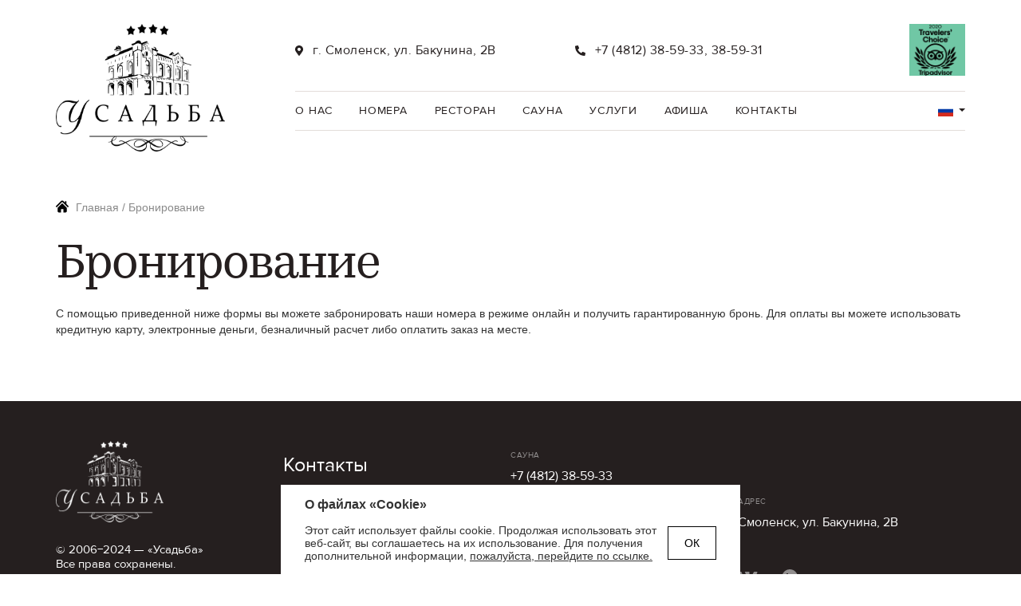

--- FILE ---
content_type: text/html; charset=UTF-8
request_url: https://smolhotel.ru/reservation.html
body_size: 7498
content:
<!DOCTYPE html>
<html lang="en">

<head>
	<meta charset="UTF-8">
	<title>Усадьба - Бронирование</title>
	<meta name="description" content="Бронирование отеля усадьба в Смоленске">

	<meta name="title" content="Бронирование">
	<meta content="Отель и Ресторан в Смоленске" name="keywords">
	
	<meta property="og:title" content="Бронирование">
	<meta name="twitter:title" content="Бронирование">
	<meta property="og:description" content="Бронирование отеля усадьба в Смоленске">
	<meta name="twitter:description" content="Бронирование отеля усадьба в Смоленске">
	<link rel="image_src" href="">
	<meta property="og:url" content="https://smolhotel.ru/reservation.html">
	<meta property="og:image" content="">

    <link rel="preconnect" href="https://fonts.googleapis.com">
    <link rel="preconnect" href="https://fonts.gstatic.com" crossorigin>
    <link href="https://fonts.googleapis.com/css2?family=Montserrat:wght@400;700&display=swap" rel="stylesheet">

	<script src="https://ajax.googleapis.com/ajax/libs/jquery/3.1.1/jquery.min.js"></script>
    <link href="//netdna.bootstrapcdn.com/bootstrap/3.3.7/css/bootstrap.min.css" rel="stylesheet">
	<link rel="stylesheet" href="/nc-static/libs/bootstrap/bootstrap-datetimepicker.min.css">
	<link rel="stylesheet" href="/nc-static/dist/css/usadba-all.min.css?1570259461">
	<link rel="stylesheet" href="/nc-static/libs/slick/slick-theme.css">
	<link rel="stylesheet" href="/nc-static/libs/slick/slick.css">
	<link rel="stylesheet" href="/nc-static/dist/css/jquery.fancybox.min.css">
	<link rel="stylesheet" href="https://cdnjs.cloudflare.com/ajax/libs/flag-icon-css/3.1.0/css/flag-icon.min.css">
	<script src="/nc-static/libs/momentjs/moment-with-locales.js"></script>
    <script src="//netdna.bootstrapcdn.com/bootstrap/3.3.7/js/bootstrap.min.js"></script>
	<script src="/nc-static/libs/bootstrap/bootstrap-datetimepicker.min.js"></script>
	<script src="/nc-static/libs/inputmask/jquery.inputmask.bundle.min.js"></script>

	<script src="/nc-static/libs/slick/slick.min.js"></script>
	<meta name="viewport" content="width=device-width, initial-scale=1.0, maximum-scale=1.0, user-scalable=no, shrink-to-fit=no" />
    <script type='text/javascript'>
        $cur_l =
            (function(w) {
                var q = [
                    ['setContext', 'TL-INT-usadba-smolensk.new-site', 'ru'],
                    ['embed', 'search-form', {
                        container: 'tl-search-form'
                    }],
                    ['embed', 'reputation-widget', {
                        container: 'tl-reputation-widget'
                    }],
                    ['embed', 'reputation-widget', {
                        container: 'tl-reputation-widget-mobile'
                    }]
                ];
                var t = w.travelline = (w.travelline || {}),
                    ti = t.integration = (t.integration || {});
                ti.__cq = ti.__cq ? ti.__cq.concat(q) : q;
                if (!ti.__loader) {
                    ti.__loader = true;
                    var d = w.document,
                        p = d.location.protocol,
                        s = d.createElement('script');
                    s.type = 'text/javascript';
                    s.async = true;
                    s.src = (p == 'https:' ? p : 'http:') + '//ibe.tlintegration.com/integration/loader.js';
                    (d.getElementsByTagName('head')[0] || d.getElementsByTagName('body')[0]).appendChild(s);
                }
            })(window);
    </script>
</head>

<body>
	<input type="hidden" id="curr_lang" name="curr_lang" value="1">
	<input type="hidden" id="trip_info" value="https://www.tripadvisor.ru/Hotel_Review-g672719-d1587520-Reviews-Usadba-Smolensk_Smolensky_District_Smolensk_Oblast_Central_Russia.html,/nc-web/nc-files/2021/05/616.png">
	<input type="hidden" id="boking_info" value=",">
	<input type="hidden" id="trivago_info" value="https://www.trivago.ru/смоленск-86742/отель/усадьба-2465457,http://hotel.adeptum.ru/nc-web/nc-files/2019/09/106.png">

    <!-- fix header-->

	<div class="usadba-header-fix-wrap js-usadba-header-fix-wrap">
		<div class="usadba-header-fix-main">
			<a href="/">
				<div class="logo-header-fixed"></div>
			</a>
			<div class="usadba-header-fix--menu">
										<a href="/about_us.html" class="usadba-header-fix--menu-item">О нас</a>						<a href="/rooms.html" class="usadba-header-fix--menu-item">Номера</a>						<a href="/restaurant.html" class="usadba-header-fix--menu-item">Ресторан</a>						<a href="/sauna.html" class="usadba-header-fix--menu-item">Сауна</a>						<a href="/uslugi" class="usadba-header-fix--menu-item">Услуги</a>						<a href="/afisha.html" class="usadba-header-fix--menu-item">Афиша</a>						<a href="/contacts.html" class="usadba-header-fix--menu-item">Контакты</a>			</div>
			<div class="usadba-header-fix--book-with-discount-btn js-usadba-header-fix--book-with-discount-btn">Бронировать номер</div>
		</div>

		<div class="usadba-header-fix-book-panel-wrap js-usadba-header-fix-book-panel-wrap">
			<div class="usadba-header-fix-book-panel-close-ico js-usadba-header-fix-book-panel-close-ico"></div>

			<div class="usadba-header-fix-book-panel">
				<div class="usadba-header-fix-book-panel-left">
					<div class="usadba-header-fix-book-panel-left-title">Бронирование номеров</div>
					<div class="usadba-header-fix-book-panel-left-desc"></div>
				</div>

				<div class="usadba-header-fix-book-panel-right">
					<div class="tl-search-fixed" id="tl-search-fixed"></div>
					<!-- TODO-->

					<style>
						.tl-search-fixed {
							width: 600px;

							margin: 0 auto;
							margin-bottom: 65px;
						}
					</style>
					<script type='text/javascript'>
						(function(w) {
							var q = [
								['setContext', 'TL-INT-usadba-smolensk.new-site', 'ru'],
								['embed', 'search-form', {
									container: 'tl-search-fixed'
								}]
							];
							var t = w.travelline = (w.travelline || {}),
								ti = t.integration = (t.integration || {});
							ti.__cq = ti.__cq ? ti.__cq.concat(q) : q;
							if (!ti.__loader) {
								ti.__loader = true;
								var d = w.document,
									p = d.location.protocol,
									s = d.createElement('script');
								s.type = 'text/javascript';
								s.async = true;
								s.src = (p == 'https:' ? p : 'http:') + '//ibe.tlintegration.com/integration/loader.js';
								(d.getElementsByTagName('head')[0] || d.getElementsByTagName('body')[0]).appendChild(s);
							}
						})(window);
					</script>
				</div>
			</div>
		</div>
	</div>
	<!-- //fix header-->
	<div class="page-">
		<!--header index-->
		<div class="container-fluid visible-xs visible-sm">
			<div class="row">
				<div class="header-mobile--wrap js-header-mobile--wrap">
					<div class="header-mobile">
						<div class="header-mobile--burger js-header-mobile--burger"></div>
						<div class="header-mobile--logo">
							<a href="/"><img src="/nc-static/images/logo-header-fixed.png" width="164" height="30"></a>
						</div>
						<div class="header-mobile--book js-mobile-header-book-btn"></div>
						<div class="header-mobile--book-details js-header-mobile--book-details tl-search-mobile" id="tl-search-mobile">
						<style>
						.tl-search-mobile {
							width: 600px;

							margin: 0 auto;
							margin-bottom: 65px;
						}
					</style>
						<script type='text/javascript'>
						(function(w) {
							var q = [
								['setContext', 'TL-INT-usadba-smolensk.new-site', 'ru'],
								['embed', 'search-form', {
									container: 'tl-search-mobile'
								}]
							];
							var t = w.travelline = (w.travelline || {}),
								ti = t.integration = (t.integration || {});
							ti.__cq = ti.__cq ? ti.__cq.concat(q) : q;
							if (!ti.__loader) {
								ti.__loader = true;
								var d = w.document,
									p = d.location.protocol,
									s = d.createElement('script');
								s.type = 'text/javascript';
								s.async = true;
								s.src = (p == 'https:' ? p : 'http:') + '//ibe.tlintegration.com/integration/loader.js';
								(d.getElementsByTagName('head')[0] || d.getElementsByTagName('body')[0]).appendChild(s);
							}
						})(window);
					</script>
						</div>
                        					</div>
					<!--mobile-menu-->
					<div class="mobile-menu js-mobile-menu">
						<div class="mobile-menu--top">
							<div class="dropdown">
								<a class="dropdown-toggle--main-page" href="/" id="dropdown09" data-toggle="dropdown" aria-haspopup="true" aria-expanded="false"><span class="flag-icon flag-icon-ru"></span></a>
								<div class="dropdown-menu" aria-labelledby="dropdown09">
									<a class="dropdown-item" href="#" onclick="set_lang('2')"><span class="flag-icon flag-icon-gb"></span></a>
									<a class="dropdown-item" href="#" onclick="set_lang('1')"><span class="flag-icon flag-icon-ru"></span></a>
								</div>
							</div>

							<div class="mobile-menu--top-ratings">
								<a href="" target="_blank">
									<div class="mobile-menu--top-ratings--booking"></div>
								</a>
								<a href="https://www.tripadvisor.ru/Hotel_Review-g672719-d1587520-Reviews-Usadba-Smolensk_Smolensky_District_Smolensk_Oblast_Central_Russia.html" target="_blank">
									<div class="mobile-menu--top-ratings--tripadvisor"></div>
								</a>
							</div>
						</div>
						<div class="mobile-menu--menu">
																<a href="/about_us.html" class="mobile-menu--menu-item">О нас</a>									<a href="/rooms.html" class="mobile-menu--menu-item">Номера</a>									<a href="/restaurant.html" class="mobile-menu--menu-item">Ресторан</a>									<a href="/sauna.html" class="mobile-menu--menu-item">Сауна</a>									<a href="/uslugi" class="mobile-menu--menu-item">Услуги</a>									<a href="/afisha.html" class="mobile-menu--menu-item">Афиша</a>									<a href="/contacts.html" class="mobile-menu--menu-item">Контакты</a>						</div>
						<div class="mobile-menu--bottom">
							<div class="mobile-menu--bottom-location"><a href="https://yandex.ru/maps/12/smolensk/?from=1org_map&ll=32.042198%2C54.789139&mode=search&oid=9841455255&ol=biz&z=15" target="_blank">г. Смоленск, ул. Бакунина, 2В</a></div>
							<div class="mobile-menu--bottom-phone"><a href="tel:+74812385933">+7 (4812) 38-59-33</a>, <a href="tel:+74812385931">38-59-31</a></div>
						</div>
						<!--/mobile-menu-->
					</div>
				</div>
			</div>
		</div>

					<div class="container">
				<div class="row usadba-index-top--flex hidden-xs hidden-sm">
					<div class="usadba-index-top--top col-xs-12">
						<a href="/" class="usadba-index-top--top-logo"></a>
						<div class="usadba-index-top--top-right">
							<div class="usadba-index-top--top-right-contacts">
								<div class="usadba-index-top--top-right-contacts-location"><a href="https://yandex.ru/maps/12/smolensk/?from=1org_map&ll=32.042198%2C54.789139&mode=search&oid=9841455255&ol=biz&z=15" target="_blank">г. Смоленск, ул. Бакунина, 2В</a></div>
								<div class="usadba-index-top--top-right-contacts-phone"><a href="tel:+74812385933">+7 (4812) 38-59-33</a>, <a href="tel:+74812385931">38-59-31</a></div>
								<div class="usadba-index-top--top-right-contacts-ratings">
									<a href="" target="_blank">
										<div class="usadba-index-top--top-right-contacts-ratings-booking" style="background:url()"></div>
									</a>
									<a href="https://www.tripadvisor.ru/Hotel_Review-g672719-d1587520-Reviews-Usadba-Smolensk_Smolensky_District_Smolensk_Oblast_Central_Russia.html" target="_blank">
										<div class="usadba-index-top--top-right-contacts-ratings-tripadvisor" style="background:url(/nc-web/nc-files/2021/05/616.png)"></div>
									</a>
								</div>
							</div>
							<div class="usadba-index-top--top-right-menu-wrap">
								<div class="usadba-index-top--top-right-menu">
																				<a href="/about_us.html" class="usadba-index-top--top-right-menu-item">О нас</a>											<a href="/rooms.html" class="usadba-index-top--top-right-menu-item">Номера</a>											<a href="/restaurant.html" class="usadba-index-top--top-right-menu-item">Ресторан</a>											<a href="/sauna.html" class="usadba-index-top--top-right-menu-item">Сауна</a>											<a href="/uslugi" class="usadba-index-top--top-right-menu-item">Услуги</a>											<a href="/afisha.html" class="usadba-index-top--top-right-menu-item">Афиша</a>											<a href="/contacts.html" class="usadba-index-top--top-right-menu-item">Контакты</a>								</div>

								<div class="usadba-index-top--top-right-sep"></div>
								<div class="dropdown">
									<a class="dropdown-toggle" href="/" id="dropdown09" data-toggle="dropdown" aria-haspopup="true" aria-expanded="false"><span class="flag-icon flag-icon-ru"></span></a>
									<div class="dropdown-menu" aria-labelledby="dropdown09">
										<a class="dropdown-item" href="#" onclick="set_lang('2')"><span class="flag-icon flag-icon-gb"></span></a>
										<a class="dropdown-item" href="#" onclick="set_lang('1')"><span class="flag-icon flag-icon-ru"></span></a>
									</div>
								</div>
								<!--<div class="usadba-index-top--top-right-language">
                            <img src="/images/ico_rus.svg" width="20" height="15">
                        </div>-->
							</div>
						</div>
					</div>
				</div>
			</div>
		
		<script>
			function set_lang(lang) {
				createCookie('cur_lang', lang, 365);
				location.href = location.href;
				return false;
			}

			function createCookie(e, a, t) {
				var i = "",
					n = new Date;
				t && (n.setTime(n.getTime() + 24 * t * 60 * 60 * 1e3), i = "; expires=" + n.toGMTString()), document.cookie = e + "=" + a + i + "; path=/;"
			}
		</script>

		<div class="js-top-bar-fix-anchor"></div>
		<!--header index--><div class="container"><ul class="breadcrumbs" itemscope="" itemtype="https://schema.org/BreadcrumbList"><li itemprop="itemListElement" itemscope="" itemtype="https://schema.org/ListItem"><a href="/" title="Главная" itemprop="item">Главная</a></li> / <li><span>Бронирование</span></li></ul></div>                <div class="" style="">
                    <div class="">
                                                        <div class=" "
                                     style="                                                                          ">
                                    <div class="">
                                        <div class="container" style="padding-bottom:60px;">
    <div class="usadba-index--title usadba-index--title--inner-page" style="margin-bottom:20px;">Бронирование</div>
    С помощью приведенной ниже формы вы можете забронировать наши номера в режиме онлайн и получить гарантированную бронь. Для оплаты вы можете использовать кредитную карту, электронные деньги, безналичный расчет либо оплатить заказ на месте.
<div id="tl-booking-form" style="margin-top:20px;"></div>
</div>
    
<script type="text/javascript">
(function(w){ 
var q=[ 
['setContext', 'TL-INT-usadba-smolensk.new', 'ru'], 
['embed', 'booking-form', {container: 'tl-booking-form'}] 
]; 
var t=w.travelline=(w.travelline||{}),ti=t.integration=(t.integration||{});ti.__cq=ti.__cq?ti.__cq.concat(q):q; 
if (!ti.__loader){ti.__loader=true;var d=w.document,p=d.location.protocol,s=d.createElement('script');s.type='text/javascript';s.async=true;s.src=(p=='https:'?p:'http:')+'//www.travelline.ru/integration/loader.js';(d.getElementsByTagName('head')[0]||d.getElementsByTagName('body')[0]).appendChild(s);} 
})(window); 
</script>                                    </div>
                                </div>
                                                    </div>
                </div>
                <!--                        <div class="col-md-12 --><!--"-->
<!--                             style="--><!--                             --><!--                             --><!--"></div>-->
<!--                        --><!--footer-->
<div class="index-footer-block-wrap">
	<div class="container">
		<div class="row">
			<div class="index-footer-block col-xs-12">
				<div class="index-footer-block-item index-footer-block-item--copyright" style="padding-bottom: 8px;">
					<img src="/nc-static/images/logo_white.png" width="135" height="102" style="margin-bottom: 25px;" class="hidden-xs">
					<div>© 2006−2024 — «Усадьба»</div>
					<div>Все права сохранены.</div>
					<div><a href="/legal-information.html">Правовая информация</a></div>
				</div>
				<div class="index-footer-block-item">
					<div class="index-footer-block-item--contacts-title">Контакты</div>

					<div class="contacts-block-1">
						<div class="footer-text-block footer-text-block--not-last">
							<div class="footer-text-block--title">Ресепшн</div>
							<div class="footer-text-block--value"><a href="tel:+74812385933">+7 (4812) 38-59-33</a></div>
						</div>
						<div class="footer-text-block footer-text-block--restaurant">
							<div class="footer-text-block--title">Ресторан</div>
							<div class="footer-text-block--value"><a href="tel:+74812775933">+7 (4812) 77-59-33</a></div>
						</div>
					</div>
				</div>
				<div class="index-footer-block-item contacts-block-2">
					<div class="footer-text-block footer-text-block--not-last">
						<div class="footer-text-block--title">Сауна</div>
						<div class="footer-text-block--value"><a href="tel:+74812385933">+7 (4812) 38-59-33</a></div>
					</div>
					<div class="footer-text-block footer-text-block--mail">
						<div class="footer-text-block--title">Почта</div>
						<div class="footer-text-block--value"><a href="mailto:info@smolhotel.ru">отель - reservation67@yandex.ru; ресторан - usadbasmolensk-rest@mail.ru</a></div>
					</div>
				</div>
				<div class="index-footer-block-item index-footer-block-item-address-and-social">
					<div class="footer-text-block footer-text-block--address" style="margin-bottom: 44px;">
						<div class="footer-text-block--title">Адрес</div>
						<div class="footer-text-block--value"><a href="https://yandex.ru/maps/12/smolensk/?from=1org_map&ll=32.042198%2C54.789139&mode=search&oid=9841455255&ol=biz&z=15" target="_blank">Смоленск, ул. Бакунина, 2В</a></div>
					</div>

					<div class="footer-social-block" style="padding-bottom: 8px;">

																		<a href="https://vk.com/usadbasmolensk" class="footer-social-block--item" target="_blank"><div class="footer-social-block--item footer-social-block--item-vk"></div></a>												<a href="https://chat.whatsapp.com/LZdnKdx4UJNFL5emSRLiOr" class="footer-social-block--item footer-social-block--item-skype" ></a>					</div>
				</div>
			</div>
		</div>
	</div>

	<div class="container">
	    <div class="footer-docs">
	        <a href="/nc-web/nc-files/2025/03/1798.pdf" target="_blank">Договор оказания услуг физлицам</a><a href="/nc-web/nc-files/2025/03/1799.pdf" target="_blank">Договор оферты</a>	    </div>
	</div>

</div>
<!--footer-->


<!-- <script src="/nc-static/dist/js/index.min.js"></script> -->
<script src="/nc-static/dist/js/usadba-all.min.js?v=1.06"></script>
<script src="/nc-static/dist/js/libphonenumber.js"></script>
<script type="text/javascript" src="/nc-admin/js/JsHttpRequest.min.js"></script>
<script src="/nc-web/nc-modules/contactform/nc-script.js?v=1.01"></script>

<!-- <script async defer src="https://maps.googleapis.com/maps/api/js?key=AIzaSyAA4n1TKfNFHjJAwAFPlx9c22iCz7glEyc&callback=initMap"></script> -->
<script src="https://api-maps.yandex.ru/2.1/?apikey=f78dfc5e-e92e-4f4b-8e8e-c2939125fc7e&lang=ru_RU" type="text/javascript"></script>
<script src="/nc-static/dist/js/map.js"></script>
<!-- Yandex.Metrika counter -->
<script type="text/javascript" >
   (function(m,e,t,r,i,k,a){m[i]=m[i]||function(){(m[i].a=m[i].a||[]).push(arguments)};
   m[i].l=1*new Date();
   for (var j = 0; j < document.scripts.length; j++) {if (document.scripts[j].src === r) { return; }}
   k=e.createElement(t),a=e.getElementsByTagName(t)[0],k.async=1,k.src=r,a.parentNode.insertBefore(k,a)})
   (window, document, "script", "https://mc.yandex.ru/metrika/tag.js", "ym");

   ym(49588420, "init", {
        clickmap:true,
        trackLinks:true,
        accurateTrackBounce:true,
        webvisor:true,
        ecommerce:"dataLayer"
   });
</script>
<noscript><div><img src="https://mc.yandex.ru/watch/49588420" style="position:absolute; left:-9999px;" alt="" /></div></noscript>
<!-- /Yandex.Metrika counter -->



<!--Логин в Метрике-->

<div class="modal fade usadba-modal-fade modal-book in" id="usadbaDeliveryModal" tabindex="-1" role="dialog" aria-labelledby="usadbaProjectModalLabel" aria-hidden="true">
    <div class="modal-dialog" role="document" style="max-width:370px !important">
        <div class="modal-content">
            <div class="btn-modal-close js-btn-modal-close" data-dismiss="modal" aria-label="Close"></div>
            <div class="contactForm" id="contactForm1551" data-id="1551"><script src="https://www.google.com/recaptcha/api.js" async defer></script>
<div class="modal-title">Доставка блюд</div>
	<div class="modal-row">
		<div class="modal-title">Имя</div>
		<div class="modal-value">
			<input type="text" id="cfdeliveryname">
		</div>
	</div>
	<div class="modal-row">
		<div class="modal-title">Телефон</div>
		<div class="modal-value">
			<input type="text" id="cfdeliveryphone" value="">
		</div>
	</div>
	<div class="modal-row">
		<div class="modal-title">Дата</div>
		<div class="modal-value form-group set-date">
			<div class="input-group" id="book-date">
				<input type="text" id="cfdeliverydate" class="input-group-addon book-date--date-input" style="width: 100%;">
			</div>
		</div>
	</div>
	<div class="modal-row modal-row--flex">
		<div class="modal-row--flex-item">
			<div class="modal-title">Время</div>
			<div class="modal-value">
				<input type="text" id="cfdeliverytimefrom" class="js-time-from">
			</div>
		</div>
	</div>
	<div class="modal-row"><div class="g-recaptcha" data-sitekey="6LfDEMQUAAAAAOBDDlONG6OxAgBTuVo1cDFnIC84"></div></div>
    <script src="https://www.google.com/recaptcha/api.js?onload=onloadCallback&render=explicit" async defer></script>
<p style="margin-top:20px">
    <label>
        <input id="cfagreement" type="checkbox" name="agreement" value="1" required>
        Я даю <a href="/nc-web/nc-files/2024/12/1768.pdf" target="_blank">согласие на обработку персональных данных в соответствии с политикой оператора</a>
    </label>
</p>
	<div class="button-brown js-btn-book-modal btn-book-modal cf-submit cf-submit-callback">Заказать</div></div>        </div>
    </div>
</div>

<style>.cookie-popup,.cookie-popup__heading{display:-webkit-box;display:-ms-flexbox}.cookie-popup{position:fixed;font-family:"Open Sans",sans-serif;bottom:0;padding:0 10px;display:flex;-webkit-box-pack:center;-ms-flex-pack:center;justify-content:center;-webkit-box-align:center;-ms-flex-align:center;align-items:center;z-index:126;left:50%;-webkit-transform:translate(-50%,0);transform:translate(-50%,0)}.cookie-popup--fullsize{bottom:0}.cookie-popup--fullsize .cookie-popup__container{max-width:980px;padding:23px 32px}.cookie-popup--fullsize .cookie-popup__title{text-align:start}.cookie-popup--fullsize .cookie-popup__button-close{-webkit-margin-start:auto;margin-inline-start:auto;text-transform:uppercase;display:block}.cookie-popup--fullsize .cookie-popup__preview,.cookie-popup.cookie-popup--hide,.cookie-popup__button-close{display:none}.cookie-popup--fullsize .cookie-popup__full-text{display:block}.cookie-popup__heading{display:flex;-webkit-box-align:center;-ms-flex-align:center;align-items:center;margin-bottom:5px}.cookie-popup__container{padding:15px 30px;max-width:576px;background-color:#fff;-webkit-transition:.5s ease-out;transition:.5s ease-out}.cookie-popup__title{font-weight:600;font-size:16px;line-height:1.2;margin-bottom:10px;text-align:center}.cookie-popup__preview{display:-webkit-box;display:-ms-flexbox;display:flex;gap:20px}.cookie-popup__full-text{display:none;-webkit-margin-end:120px;margin-inline-end:120px;text-align:justify}.cookie-popup__full-text--show{display:block}.cookie-popup__text{font-size:14px;line-height:1.2;font-weight:400}.cookie-popup__button{background-color:transparent;border:none;text-decoration:underline;padding:0;cursor:pointer;font-weight:400}.cookie-popup__button:hover{opacity:.5}.cookie-popup__button--box-view{border:1px solid #000;color:#000;padding:10px 20px;-ms-flex-item-align:center;align-self:center;text-decoration:none}@media (max-width:1024px){.cookie-popup--fullsize .cookie-popup__container,.cookie-popup__container{padding:10px 15px}.cookie-popup__text{margin-bottom:5px}.cookie-popup__title{font-size:14px;margin-bottom:0}.cookie-popup__preview{gap:10px}.cookie-popup__text{font-size:12px}.cookie-popup__button--box-view{padding:5px 10px}}@media (max-width:767px){.cookie-popup__full-text{-webkit-margin-end:0;margin-inline-end:0}.cookie-popup{width:100%;left:initial;-webkit-transform:none;transform:none}}</style>
<script>$(function(){s=$(".cookie-popup"),a=$(".cookie-popup__close-popup"),l=$(".cookie-popup__button--more"),c=$(".cookie-popup__close"),d=$(".whatsapp-widget"),s.length&&("undefined"!==(r=function(o){for(var e=o+"=",i=decodeURIComponent(document.cookie).split(";"),p=0;p<i.length;p++){for(var t=i[p];" "==t.charAt(0);)t=t.substring(1);if(0==t.indexOf(e))return t.substring(e.length,t.length)}return""}("cookie-popup"))&&"true"==r||setTimeout(function(){s.removeClass("cookie-popup--hide"),d&&window.innerWidth<=768&&d.addClass("-with-cookie")},1e3),a.click(function(){var o,e;s.addClass("cookie-popup--hide"),d&&(window.innerWidth<=768&&d.hasClass("-with-cookie")&&d.removeClass("-with-cookie"),window.innerWidth<=768)&&d.hasClass("-with-open-cookie")&&d.removeClass("-with-open-cookie"),o="cookie-popup",(e=new Date).setTime(e.getTime()+864e5),e="expires="+e.toUTCString(),document.cookie=o+"=true;"+e+";path=/"}),l.click(function(){s.addClass("cookie-popup--fullsize"),s.removeClass("cookie-popup--small"),d&&window.innerWidth<=768&&d.hasClass("-with-cookie")&&(d.removeClass("-with-cookie"),d.addClass("-with-open-cookie"))}),c.click(function(){s.addClass("cookie-popup--small"),s.removeClass("cookie-popup--fullsize")}))});</script>
<div class="cookie-popup cookie-popup--small cookie-popup--hide">
    <div class="cookie-popup__container">
        <div class="cookie-popup__heading">
            <div class="cookie-popup__title mx-text_center">О файлах «Cookie»</div>
            <button class="cookie-popup__button cookie-popup__button--box-view cookie-popup__button-close cookie-popup__close-popup" type="button">ОК</button>
        </div>
        <div class="cookie-popup__preview">
            <div class="cookie-popup__text">
                Этот сайт использует файлы cookie. Продолжая использовать этот веб-сайт, вы соглашаетесь на их
                использование.
                Для получения дополнительной информации,
                <button class="cookie-popup__button cookie-popup__button--more" type="button">пожалуйста, перейдите по ссылке.</button>
            </div>
            <button type="button" class="cookie-popup__button cookie-popup__button--box-view cookie-popup__close-popup">ОК</button>
        </div>
        <div class="cookie-popup__full-text">
            <div class="cookie-popup__text">
                Продолжая использовать этот сайт, вы даете согласие на обработку файлов cookie, пользовательских данных (сведения о местоположении, 
                тип и версия ОС, тип и версия браузера, тип устройства и разрешение его экрана, с какой страницы вы перешли на этот веб-сайт
                (с какого ресурса, по какой рекламе), язык ОС и браузера, какие страницы открывает и на какие кнопки нажимает пользователь, IP-адрес) 
                в целях функционирования интернет-сайта, проведения статистических исследований и обзоров. Если вы не хотите, 
                чтобы ваши данные обрабатывались, покиньте этот сайт.
            </div>
        </div>
    </div>
</div>

</body>

</html>

--- FILE ---
content_type: text/html; charset=utf-8
request_url: https://www.google.com/recaptcha/api2/anchor?ar=1&k=6LfDEMQUAAAAAOBDDlONG6OxAgBTuVo1cDFnIC84&co=aHR0cHM6Ly9zbW9saG90ZWwucnU6NDQz&hl=en&v=7gg7H51Q-naNfhmCP3_R47ho&size=normal&anchor-ms=20000&execute-ms=30000&cb=lmzxs41vvupv
body_size: 48756
content:
<!DOCTYPE HTML><html dir="ltr" lang="en"><head><meta http-equiv="Content-Type" content="text/html; charset=UTF-8">
<meta http-equiv="X-UA-Compatible" content="IE=edge">
<title>reCAPTCHA</title>
<style type="text/css">
/* cyrillic-ext */
@font-face {
  font-family: 'Roboto';
  font-style: normal;
  font-weight: 400;
  font-stretch: 100%;
  src: url(//fonts.gstatic.com/s/roboto/v48/KFO7CnqEu92Fr1ME7kSn66aGLdTylUAMa3GUBHMdazTgWw.woff2) format('woff2');
  unicode-range: U+0460-052F, U+1C80-1C8A, U+20B4, U+2DE0-2DFF, U+A640-A69F, U+FE2E-FE2F;
}
/* cyrillic */
@font-face {
  font-family: 'Roboto';
  font-style: normal;
  font-weight: 400;
  font-stretch: 100%;
  src: url(//fonts.gstatic.com/s/roboto/v48/KFO7CnqEu92Fr1ME7kSn66aGLdTylUAMa3iUBHMdazTgWw.woff2) format('woff2');
  unicode-range: U+0301, U+0400-045F, U+0490-0491, U+04B0-04B1, U+2116;
}
/* greek-ext */
@font-face {
  font-family: 'Roboto';
  font-style: normal;
  font-weight: 400;
  font-stretch: 100%;
  src: url(//fonts.gstatic.com/s/roboto/v48/KFO7CnqEu92Fr1ME7kSn66aGLdTylUAMa3CUBHMdazTgWw.woff2) format('woff2');
  unicode-range: U+1F00-1FFF;
}
/* greek */
@font-face {
  font-family: 'Roboto';
  font-style: normal;
  font-weight: 400;
  font-stretch: 100%;
  src: url(//fonts.gstatic.com/s/roboto/v48/KFO7CnqEu92Fr1ME7kSn66aGLdTylUAMa3-UBHMdazTgWw.woff2) format('woff2');
  unicode-range: U+0370-0377, U+037A-037F, U+0384-038A, U+038C, U+038E-03A1, U+03A3-03FF;
}
/* math */
@font-face {
  font-family: 'Roboto';
  font-style: normal;
  font-weight: 400;
  font-stretch: 100%;
  src: url(//fonts.gstatic.com/s/roboto/v48/KFO7CnqEu92Fr1ME7kSn66aGLdTylUAMawCUBHMdazTgWw.woff2) format('woff2');
  unicode-range: U+0302-0303, U+0305, U+0307-0308, U+0310, U+0312, U+0315, U+031A, U+0326-0327, U+032C, U+032F-0330, U+0332-0333, U+0338, U+033A, U+0346, U+034D, U+0391-03A1, U+03A3-03A9, U+03B1-03C9, U+03D1, U+03D5-03D6, U+03F0-03F1, U+03F4-03F5, U+2016-2017, U+2034-2038, U+203C, U+2040, U+2043, U+2047, U+2050, U+2057, U+205F, U+2070-2071, U+2074-208E, U+2090-209C, U+20D0-20DC, U+20E1, U+20E5-20EF, U+2100-2112, U+2114-2115, U+2117-2121, U+2123-214F, U+2190, U+2192, U+2194-21AE, U+21B0-21E5, U+21F1-21F2, U+21F4-2211, U+2213-2214, U+2216-22FF, U+2308-230B, U+2310, U+2319, U+231C-2321, U+2336-237A, U+237C, U+2395, U+239B-23B7, U+23D0, U+23DC-23E1, U+2474-2475, U+25AF, U+25B3, U+25B7, U+25BD, U+25C1, U+25CA, U+25CC, U+25FB, U+266D-266F, U+27C0-27FF, U+2900-2AFF, U+2B0E-2B11, U+2B30-2B4C, U+2BFE, U+3030, U+FF5B, U+FF5D, U+1D400-1D7FF, U+1EE00-1EEFF;
}
/* symbols */
@font-face {
  font-family: 'Roboto';
  font-style: normal;
  font-weight: 400;
  font-stretch: 100%;
  src: url(//fonts.gstatic.com/s/roboto/v48/KFO7CnqEu92Fr1ME7kSn66aGLdTylUAMaxKUBHMdazTgWw.woff2) format('woff2');
  unicode-range: U+0001-000C, U+000E-001F, U+007F-009F, U+20DD-20E0, U+20E2-20E4, U+2150-218F, U+2190, U+2192, U+2194-2199, U+21AF, U+21E6-21F0, U+21F3, U+2218-2219, U+2299, U+22C4-22C6, U+2300-243F, U+2440-244A, U+2460-24FF, U+25A0-27BF, U+2800-28FF, U+2921-2922, U+2981, U+29BF, U+29EB, U+2B00-2BFF, U+4DC0-4DFF, U+FFF9-FFFB, U+10140-1018E, U+10190-1019C, U+101A0, U+101D0-101FD, U+102E0-102FB, U+10E60-10E7E, U+1D2C0-1D2D3, U+1D2E0-1D37F, U+1F000-1F0FF, U+1F100-1F1AD, U+1F1E6-1F1FF, U+1F30D-1F30F, U+1F315, U+1F31C, U+1F31E, U+1F320-1F32C, U+1F336, U+1F378, U+1F37D, U+1F382, U+1F393-1F39F, U+1F3A7-1F3A8, U+1F3AC-1F3AF, U+1F3C2, U+1F3C4-1F3C6, U+1F3CA-1F3CE, U+1F3D4-1F3E0, U+1F3ED, U+1F3F1-1F3F3, U+1F3F5-1F3F7, U+1F408, U+1F415, U+1F41F, U+1F426, U+1F43F, U+1F441-1F442, U+1F444, U+1F446-1F449, U+1F44C-1F44E, U+1F453, U+1F46A, U+1F47D, U+1F4A3, U+1F4B0, U+1F4B3, U+1F4B9, U+1F4BB, U+1F4BF, U+1F4C8-1F4CB, U+1F4D6, U+1F4DA, U+1F4DF, U+1F4E3-1F4E6, U+1F4EA-1F4ED, U+1F4F7, U+1F4F9-1F4FB, U+1F4FD-1F4FE, U+1F503, U+1F507-1F50B, U+1F50D, U+1F512-1F513, U+1F53E-1F54A, U+1F54F-1F5FA, U+1F610, U+1F650-1F67F, U+1F687, U+1F68D, U+1F691, U+1F694, U+1F698, U+1F6AD, U+1F6B2, U+1F6B9-1F6BA, U+1F6BC, U+1F6C6-1F6CF, U+1F6D3-1F6D7, U+1F6E0-1F6EA, U+1F6F0-1F6F3, U+1F6F7-1F6FC, U+1F700-1F7FF, U+1F800-1F80B, U+1F810-1F847, U+1F850-1F859, U+1F860-1F887, U+1F890-1F8AD, U+1F8B0-1F8BB, U+1F8C0-1F8C1, U+1F900-1F90B, U+1F93B, U+1F946, U+1F984, U+1F996, U+1F9E9, U+1FA00-1FA6F, U+1FA70-1FA7C, U+1FA80-1FA89, U+1FA8F-1FAC6, U+1FACE-1FADC, U+1FADF-1FAE9, U+1FAF0-1FAF8, U+1FB00-1FBFF;
}
/* vietnamese */
@font-face {
  font-family: 'Roboto';
  font-style: normal;
  font-weight: 400;
  font-stretch: 100%;
  src: url(//fonts.gstatic.com/s/roboto/v48/KFO7CnqEu92Fr1ME7kSn66aGLdTylUAMa3OUBHMdazTgWw.woff2) format('woff2');
  unicode-range: U+0102-0103, U+0110-0111, U+0128-0129, U+0168-0169, U+01A0-01A1, U+01AF-01B0, U+0300-0301, U+0303-0304, U+0308-0309, U+0323, U+0329, U+1EA0-1EF9, U+20AB;
}
/* latin-ext */
@font-face {
  font-family: 'Roboto';
  font-style: normal;
  font-weight: 400;
  font-stretch: 100%;
  src: url(//fonts.gstatic.com/s/roboto/v48/KFO7CnqEu92Fr1ME7kSn66aGLdTylUAMa3KUBHMdazTgWw.woff2) format('woff2');
  unicode-range: U+0100-02BA, U+02BD-02C5, U+02C7-02CC, U+02CE-02D7, U+02DD-02FF, U+0304, U+0308, U+0329, U+1D00-1DBF, U+1E00-1E9F, U+1EF2-1EFF, U+2020, U+20A0-20AB, U+20AD-20C0, U+2113, U+2C60-2C7F, U+A720-A7FF;
}
/* latin */
@font-face {
  font-family: 'Roboto';
  font-style: normal;
  font-weight: 400;
  font-stretch: 100%;
  src: url(//fonts.gstatic.com/s/roboto/v48/KFO7CnqEu92Fr1ME7kSn66aGLdTylUAMa3yUBHMdazQ.woff2) format('woff2');
  unicode-range: U+0000-00FF, U+0131, U+0152-0153, U+02BB-02BC, U+02C6, U+02DA, U+02DC, U+0304, U+0308, U+0329, U+2000-206F, U+20AC, U+2122, U+2191, U+2193, U+2212, U+2215, U+FEFF, U+FFFD;
}
/* cyrillic-ext */
@font-face {
  font-family: 'Roboto';
  font-style: normal;
  font-weight: 500;
  font-stretch: 100%;
  src: url(//fonts.gstatic.com/s/roboto/v48/KFO7CnqEu92Fr1ME7kSn66aGLdTylUAMa3GUBHMdazTgWw.woff2) format('woff2');
  unicode-range: U+0460-052F, U+1C80-1C8A, U+20B4, U+2DE0-2DFF, U+A640-A69F, U+FE2E-FE2F;
}
/* cyrillic */
@font-face {
  font-family: 'Roboto';
  font-style: normal;
  font-weight: 500;
  font-stretch: 100%;
  src: url(//fonts.gstatic.com/s/roboto/v48/KFO7CnqEu92Fr1ME7kSn66aGLdTylUAMa3iUBHMdazTgWw.woff2) format('woff2');
  unicode-range: U+0301, U+0400-045F, U+0490-0491, U+04B0-04B1, U+2116;
}
/* greek-ext */
@font-face {
  font-family: 'Roboto';
  font-style: normal;
  font-weight: 500;
  font-stretch: 100%;
  src: url(//fonts.gstatic.com/s/roboto/v48/KFO7CnqEu92Fr1ME7kSn66aGLdTylUAMa3CUBHMdazTgWw.woff2) format('woff2');
  unicode-range: U+1F00-1FFF;
}
/* greek */
@font-face {
  font-family: 'Roboto';
  font-style: normal;
  font-weight: 500;
  font-stretch: 100%;
  src: url(//fonts.gstatic.com/s/roboto/v48/KFO7CnqEu92Fr1ME7kSn66aGLdTylUAMa3-UBHMdazTgWw.woff2) format('woff2');
  unicode-range: U+0370-0377, U+037A-037F, U+0384-038A, U+038C, U+038E-03A1, U+03A3-03FF;
}
/* math */
@font-face {
  font-family: 'Roboto';
  font-style: normal;
  font-weight: 500;
  font-stretch: 100%;
  src: url(//fonts.gstatic.com/s/roboto/v48/KFO7CnqEu92Fr1ME7kSn66aGLdTylUAMawCUBHMdazTgWw.woff2) format('woff2');
  unicode-range: U+0302-0303, U+0305, U+0307-0308, U+0310, U+0312, U+0315, U+031A, U+0326-0327, U+032C, U+032F-0330, U+0332-0333, U+0338, U+033A, U+0346, U+034D, U+0391-03A1, U+03A3-03A9, U+03B1-03C9, U+03D1, U+03D5-03D6, U+03F0-03F1, U+03F4-03F5, U+2016-2017, U+2034-2038, U+203C, U+2040, U+2043, U+2047, U+2050, U+2057, U+205F, U+2070-2071, U+2074-208E, U+2090-209C, U+20D0-20DC, U+20E1, U+20E5-20EF, U+2100-2112, U+2114-2115, U+2117-2121, U+2123-214F, U+2190, U+2192, U+2194-21AE, U+21B0-21E5, U+21F1-21F2, U+21F4-2211, U+2213-2214, U+2216-22FF, U+2308-230B, U+2310, U+2319, U+231C-2321, U+2336-237A, U+237C, U+2395, U+239B-23B7, U+23D0, U+23DC-23E1, U+2474-2475, U+25AF, U+25B3, U+25B7, U+25BD, U+25C1, U+25CA, U+25CC, U+25FB, U+266D-266F, U+27C0-27FF, U+2900-2AFF, U+2B0E-2B11, U+2B30-2B4C, U+2BFE, U+3030, U+FF5B, U+FF5D, U+1D400-1D7FF, U+1EE00-1EEFF;
}
/* symbols */
@font-face {
  font-family: 'Roboto';
  font-style: normal;
  font-weight: 500;
  font-stretch: 100%;
  src: url(//fonts.gstatic.com/s/roboto/v48/KFO7CnqEu92Fr1ME7kSn66aGLdTylUAMaxKUBHMdazTgWw.woff2) format('woff2');
  unicode-range: U+0001-000C, U+000E-001F, U+007F-009F, U+20DD-20E0, U+20E2-20E4, U+2150-218F, U+2190, U+2192, U+2194-2199, U+21AF, U+21E6-21F0, U+21F3, U+2218-2219, U+2299, U+22C4-22C6, U+2300-243F, U+2440-244A, U+2460-24FF, U+25A0-27BF, U+2800-28FF, U+2921-2922, U+2981, U+29BF, U+29EB, U+2B00-2BFF, U+4DC0-4DFF, U+FFF9-FFFB, U+10140-1018E, U+10190-1019C, U+101A0, U+101D0-101FD, U+102E0-102FB, U+10E60-10E7E, U+1D2C0-1D2D3, U+1D2E0-1D37F, U+1F000-1F0FF, U+1F100-1F1AD, U+1F1E6-1F1FF, U+1F30D-1F30F, U+1F315, U+1F31C, U+1F31E, U+1F320-1F32C, U+1F336, U+1F378, U+1F37D, U+1F382, U+1F393-1F39F, U+1F3A7-1F3A8, U+1F3AC-1F3AF, U+1F3C2, U+1F3C4-1F3C6, U+1F3CA-1F3CE, U+1F3D4-1F3E0, U+1F3ED, U+1F3F1-1F3F3, U+1F3F5-1F3F7, U+1F408, U+1F415, U+1F41F, U+1F426, U+1F43F, U+1F441-1F442, U+1F444, U+1F446-1F449, U+1F44C-1F44E, U+1F453, U+1F46A, U+1F47D, U+1F4A3, U+1F4B0, U+1F4B3, U+1F4B9, U+1F4BB, U+1F4BF, U+1F4C8-1F4CB, U+1F4D6, U+1F4DA, U+1F4DF, U+1F4E3-1F4E6, U+1F4EA-1F4ED, U+1F4F7, U+1F4F9-1F4FB, U+1F4FD-1F4FE, U+1F503, U+1F507-1F50B, U+1F50D, U+1F512-1F513, U+1F53E-1F54A, U+1F54F-1F5FA, U+1F610, U+1F650-1F67F, U+1F687, U+1F68D, U+1F691, U+1F694, U+1F698, U+1F6AD, U+1F6B2, U+1F6B9-1F6BA, U+1F6BC, U+1F6C6-1F6CF, U+1F6D3-1F6D7, U+1F6E0-1F6EA, U+1F6F0-1F6F3, U+1F6F7-1F6FC, U+1F700-1F7FF, U+1F800-1F80B, U+1F810-1F847, U+1F850-1F859, U+1F860-1F887, U+1F890-1F8AD, U+1F8B0-1F8BB, U+1F8C0-1F8C1, U+1F900-1F90B, U+1F93B, U+1F946, U+1F984, U+1F996, U+1F9E9, U+1FA00-1FA6F, U+1FA70-1FA7C, U+1FA80-1FA89, U+1FA8F-1FAC6, U+1FACE-1FADC, U+1FADF-1FAE9, U+1FAF0-1FAF8, U+1FB00-1FBFF;
}
/* vietnamese */
@font-face {
  font-family: 'Roboto';
  font-style: normal;
  font-weight: 500;
  font-stretch: 100%;
  src: url(//fonts.gstatic.com/s/roboto/v48/KFO7CnqEu92Fr1ME7kSn66aGLdTylUAMa3OUBHMdazTgWw.woff2) format('woff2');
  unicode-range: U+0102-0103, U+0110-0111, U+0128-0129, U+0168-0169, U+01A0-01A1, U+01AF-01B0, U+0300-0301, U+0303-0304, U+0308-0309, U+0323, U+0329, U+1EA0-1EF9, U+20AB;
}
/* latin-ext */
@font-face {
  font-family: 'Roboto';
  font-style: normal;
  font-weight: 500;
  font-stretch: 100%;
  src: url(//fonts.gstatic.com/s/roboto/v48/KFO7CnqEu92Fr1ME7kSn66aGLdTylUAMa3KUBHMdazTgWw.woff2) format('woff2');
  unicode-range: U+0100-02BA, U+02BD-02C5, U+02C7-02CC, U+02CE-02D7, U+02DD-02FF, U+0304, U+0308, U+0329, U+1D00-1DBF, U+1E00-1E9F, U+1EF2-1EFF, U+2020, U+20A0-20AB, U+20AD-20C0, U+2113, U+2C60-2C7F, U+A720-A7FF;
}
/* latin */
@font-face {
  font-family: 'Roboto';
  font-style: normal;
  font-weight: 500;
  font-stretch: 100%;
  src: url(//fonts.gstatic.com/s/roboto/v48/KFO7CnqEu92Fr1ME7kSn66aGLdTylUAMa3yUBHMdazQ.woff2) format('woff2');
  unicode-range: U+0000-00FF, U+0131, U+0152-0153, U+02BB-02BC, U+02C6, U+02DA, U+02DC, U+0304, U+0308, U+0329, U+2000-206F, U+20AC, U+2122, U+2191, U+2193, U+2212, U+2215, U+FEFF, U+FFFD;
}
/* cyrillic-ext */
@font-face {
  font-family: 'Roboto';
  font-style: normal;
  font-weight: 900;
  font-stretch: 100%;
  src: url(//fonts.gstatic.com/s/roboto/v48/KFO7CnqEu92Fr1ME7kSn66aGLdTylUAMa3GUBHMdazTgWw.woff2) format('woff2');
  unicode-range: U+0460-052F, U+1C80-1C8A, U+20B4, U+2DE0-2DFF, U+A640-A69F, U+FE2E-FE2F;
}
/* cyrillic */
@font-face {
  font-family: 'Roboto';
  font-style: normal;
  font-weight: 900;
  font-stretch: 100%;
  src: url(//fonts.gstatic.com/s/roboto/v48/KFO7CnqEu92Fr1ME7kSn66aGLdTylUAMa3iUBHMdazTgWw.woff2) format('woff2');
  unicode-range: U+0301, U+0400-045F, U+0490-0491, U+04B0-04B1, U+2116;
}
/* greek-ext */
@font-face {
  font-family: 'Roboto';
  font-style: normal;
  font-weight: 900;
  font-stretch: 100%;
  src: url(//fonts.gstatic.com/s/roboto/v48/KFO7CnqEu92Fr1ME7kSn66aGLdTylUAMa3CUBHMdazTgWw.woff2) format('woff2');
  unicode-range: U+1F00-1FFF;
}
/* greek */
@font-face {
  font-family: 'Roboto';
  font-style: normal;
  font-weight: 900;
  font-stretch: 100%;
  src: url(//fonts.gstatic.com/s/roboto/v48/KFO7CnqEu92Fr1ME7kSn66aGLdTylUAMa3-UBHMdazTgWw.woff2) format('woff2');
  unicode-range: U+0370-0377, U+037A-037F, U+0384-038A, U+038C, U+038E-03A1, U+03A3-03FF;
}
/* math */
@font-face {
  font-family: 'Roboto';
  font-style: normal;
  font-weight: 900;
  font-stretch: 100%;
  src: url(//fonts.gstatic.com/s/roboto/v48/KFO7CnqEu92Fr1ME7kSn66aGLdTylUAMawCUBHMdazTgWw.woff2) format('woff2');
  unicode-range: U+0302-0303, U+0305, U+0307-0308, U+0310, U+0312, U+0315, U+031A, U+0326-0327, U+032C, U+032F-0330, U+0332-0333, U+0338, U+033A, U+0346, U+034D, U+0391-03A1, U+03A3-03A9, U+03B1-03C9, U+03D1, U+03D5-03D6, U+03F0-03F1, U+03F4-03F5, U+2016-2017, U+2034-2038, U+203C, U+2040, U+2043, U+2047, U+2050, U+2057, U+205F, U+2070-2071, U+2074-208E, U+2090-209C, U+20D0-20DC, U+20E1, U+20E5-20EF, U+2100-2112, U+2114-2115, U+2117-2121, U+2123-214F, U+2190, U+2192, U+2194-21AE, U+21B0-21E5, U+21F1-21F2, U+21F4-2211, U+2213-2214, U+2216-22FF, U+2308-230B, U+2310, U+2319, U+231C-2321, U+2336-237A, U+237C, U+2395, U+239B-23B7, U+23D0, U+23DC-23E1, U+2474-2475, U+25AF, U+25B3, U+25B7, U+25BD, U+25C1, U+25CA, U+25CC, U+25FB, U+266D-266F, U+27C0-27FF, U+2900-2AFF, U+2B0E-2B11, U+2B30-2B4C, U+2BFE, U+3030, U+FF5B, U+FF5D, U+1D400-1D7FF, U+1EE00-1EEFF;
}
/* symbols */
@font-face {
  font-family: 'Roboto';
  font-style: normal;
  font-weight: 900;
  font-stretch: 100%;
  src: url(//fonts.gstatic.com/s/roboto/v48/KFO7CnqEu92Fr1ME7kSn66aGLdTylUAMaxKUBHMdazTgWw.woff2) format('woff2');
  unicode-range: U+0001-000C, U+000E-001F, U+007F-009F, U+20DD-20E0, U+20E2-20E4, U+2150-218F, U+2190, U+2192, U+2194-2199, U+21AF, U+21E6-21F0, U+21F3, U+2218-2219, U+2299, U+22C4-22C6, U+2300-243F, U+2440-244A, U+2460-24FF, U+25A0-27BF, U+2800-28FF, U+2921-2922, U+2981, U+29BF, U+29EB, U+2B00-2BFF, U+4DC0-4DFF, U+FFF9-FFFB, U+10140-1018E, U+10190-1019C, U+101A0, U+101D0-101FD, U+102E0-102FB, U+10E60-10E7E, U+1D2C0-1D2D3, U+1D2E0-1D37F, U+1F000-1F0FF, U+1F100-1F1AD, U+1F1E6-1F1FF, U+1F30D-1F30F, U+1F315, U+1F31C, U+1F31E, U+1F320-1F32C, U+1F336, U+1F378, U+1F37D, U+1F382, U+1F393-1F39F, U+1F3A7-1F3A8, U+1F3AC-1F3AF, U+1F3C2, U+1F3C4-1F3C6, U+1F3CA-1F3CE, U+1F3D4-1F3E0, U+1F3ED, U+1F3F1-1F3F3, U+1F3F5-1F3F7, U+1F408, U+1F415, U+1F41F, U+1F426, U+1F43F, U+1F441-1F442, U+1F444, U+1F446-1F449, U+1F44C-1F44E, U+1F453, U+1F46A, U+1F47D, U+1F4A3, U+1F4B0, U+1F4B3, U+1F4B9, U+1F4BB, U+1F4BF, U+1F4C8-1F4CB, U+1F4D6, U+1F4DA, U+1F4DF, U+1F4E3-1F4E6, U+1F4EA-1F4ED, U+1F4F7, U+1F4F9-1F4FB, U+1F4FD-1F4FE, U+1F503, U+1F507-1F50B, U+1F50D, U+1F512-1F513, U+1F53E-1F54A, U+1F54F-1F5FA, U+1F610, U+1F650-1F67F, U+1F687, U+1F68D, U+1F691, U+1F694, U+1F698, U+1F6AD, U+1F6B2, U+1F6B9-1F6BA, U+1F6BC, U+1F6C6-1F6CF, U+1F6D3-1F6D7, U+1F6E0-1F6EA, U+1F6F0-1F6F3, U+1F6F7-1F6FC, U+1F700-1F7FF, U+1F800-1F80B, U+1F810-1F847, U+1F850-1F859, U+1F860-1F887, U+1F890-1F8AD, U+1F8B0-1F8BB, U+1F8C0-1F8C1, U+1F900-1F90B, U+1F93B, U+1F946, U+1F984, U+1F996, U+1F9E9, U+1FA00-1FA6F, U+1FA70-1FA7C, U+1FA80-1FA89, U+1FA8F-1FAC6, U+1FACE-1FADC, U+1FADF-1FAE9, U+1FAF0-1FAF8, U+1FB00-1FBFF;
}
/* vietnamese */
@font-face {
  font-family: 'Roboto';
  font-style: normal;
  font-weight: 900;
  font-stretch: 100%;
  src: url(//fonts.gstatic.com/s/roboto/v48/KFO7CnqEu92Fr1ME7kSn66aGLdTylUAMa3OUBHMdazTgWw.woff2) format('woff2');
  unicode-range: U+0102-0103, U+0110-0111, U+0128-0129, U+0168-0169, U+01A0-01A1, U+01AF-01B0, U+0300-0301, U+0303-0304, U+0308-0309, U+0323, U+0329, U+1EA0-1EF9, U+20AB;
}
/* latin-ext */
@font-face {
  font-family: 'Roboto';
  font-style: normal;
  font-weight: 900;
  font-stretch: 100%;
  src: url(//fonts.gstatic.com/s/roboto/v48/KFO7CnqEu92Fr1ME7kSn66aGLdTylUAMa3KUBHMdazTgWw.woff2) format('woff2');
  unicode-range: U+0100-02BA, U+02BD-02C5, U+02C7-02CC, U+02CE-02D7, U+02DD-02FF, U+0304, U+0308, U+0329, U+1D00-1DBF, U+1E00-1E9F, U+1EF2-1EFF, U+2020, U+20A0-20AB, U+20AD-20C0, U+2113, U+2C60-2C7F, U+A720-A7FF;
}
/* latin */
@font-face {
  font-family: 'Roboto';
  font-style: normal;
  font-weight: 900;
  font-stretch: 100%;
  src: url(//fonts.gstatic.com/s/roboto/v48/KFO7CnqEu92Fr1ME7kSn66aGLdTylUAMa3yUBHMdazQ.woff2) format('woff2');
  unicode-range: U+0000-00FF, U+0131, U+0152-0153, U+02BB-02BC, U+02C6, U+02DA, U+02DC, U+0304, U+0308, U+0329, U+2000-206F, U+20AC, U+2122, U+2191, U+2193, U+2212, U+2215, U+FEFF, U+FFFD;
}

</style>
<link rel="stylesheet" type="text/css" href="https://www.gstatic.com/recaptcha/releases/7gg7H51Q-naNfhmCP3_R47ho/styles__ltr.css">
<script nonce="ntRu3iHk1h_6LAI_Wh9AtQ" type="text/javascript">window['__recaptcha_api'] = 'https://www.google.com/recaptcha/api2/';</script>
<script type="text/javascript" src="https://www.gstatic.com/recaptcha/releases/7gg7H51Q-naNfhmCP3_R47ho/recaptcha__en.js" nonce="ntRu3iHk1h_6LAI_Wh9AtQ">
      
    </script></head>
<body><div id="rc-anchor-alert" class="rc-anchor-alert"></div>
<input type="hidden" id="recaptcha-token" value="[base64]">
<script type="text/javascript" nonce="ntRu3iHk1h_6LAI_Wh9AtQ">
      recaptcha.anchor.Main.init("[\x22ainput\x22,[\x22bgdata\x22,\x22\x22,\[base64]/[base64]/[base64]/[base64]/[base64]/[base64]/[base64]/[base64]/[base64]/[base64]\\u003d\x22,\[base64]\x22,\x22b04sasKhwqrDiXHDhQQxw4nCsH/Dg8OnVsKZwrN5wqLDncKBwrogwrTCisKyw510w4hmwrXDvMOAw4/CpQbDhxrCusOSbTTCtsKpFMOgwp7CrEjDgcK6w4xNf8Kqw5UJA8ONX8K7woYmF8KQw6PDqsOaRDjChWHDoVYXwoEQW3dwNRTDlH3Co8O4NCFRw4EtwoNrw7vDnsKQw4kKOsKWw6p5wp0jwqnCsTbDtW3CvMKRw5HDr1/Co8OEwo7CqxfCssOzR8KdCx7ClQfCtUfDpMOrOkRLwrDDt8Oqw6ZIVhNOwq7DpWfDkMK/USTCtMOUw67CpsKUwpHCqsK7wrspwrXCvEvCviPCvVDDicKKKBrDt8KZGsO+f8OEC1lNw4zCjU3DpB0Rw4zCv8O4woVfDcKIPyBWEsKsw5UPwoPChsOZLMKJYRpAwqHDq23Dk0QoJBzDuMOYwp5cw7RMwr/CinfCqcOpbMOcwr4oCsO5HMKkw5zDkXEzMMOdU0zCqQ/[base64]/[base64]/DvMOKwo1/OcKXwoEtI8K+fgJKw5DCo8Ovwp/DigAxc0tkQcKCwpzDqB52w6MXX8OowrtgfMKvw6nDsUBiwpkTwohHwp4uwqLCkF/CgMKDABvCq3jDpcOBGHnCssKuaj3CjsOyd2IIw4/CuF/Dr8OOWMK4QQ/CtMK4w7HDrsKVwrPDkEQVSEJCTcKnBklZwrFzYsOIwpFLN3hdw5XCuRE3JyB5w4LDgMOvFsO2w4FWw5N8w58hwrLDoXB5KQ1/OjtTOnfCqcOObzMCAGjDvGDDnhvDnsObH2dQNH85e8KXwovDuEZdCSQsw4LCh8OaIsO5w54wcsOrDlgNN2HCssK+BAXCsSdpQsKcw6fCk8KQEMKeCcO3FR3DosOiwpnDhDHDjnR9RMKewp/DrcOfw5l9w5gOw6fCqlHDmD1ZGsOCwrjCk8KWICtvaMK+w4NTwrTDtFjCm8K5QHQCw4oywo1yU8KOcCgMb8OcacO/w7PCljIzwphywpjDrFsxwoMnw47Dj8KTIMKkw5vDkgdaw7ZFEzgMw7rDp8Kow4rDvMKxW3rDgGPCv8KvaDAGbiDDv8OFM8OGYThCAS4oPWzDvsO8NkRRKlJcw7/DjQrDmcKhwo9uw6HCuWkUwpApwqRuR0DDhMOJNsOew7HCssK5ccONf8OMaBBOBwFdCxoOwrjCk2nCkQM1aVTDqsKLMW3DmMKrR0HCry8seMK7DAbDqsKYw7vDr3o6UcKvSMOuwq4+wq/Ci8OsRSBjwqnCtcORw7cbXBPCpcKYw45hw6DCqMOsCcOdeCtQwojClcO1w5VewpzCl3HDtzoxWcKQwrYxQWoPH8KOZMKLwqzDssKUw4jDnMKfw4VGwrXDssOwMMOSDcOFbD/DsMOsw6dNwo05wqYrEijClQ/[base64]/wo5Ec0TDnsO+wpjCp0h1w6rDrsKSL8KBw4TDij/DjcOqwrLCr8KmwoTDp8OGwrLCjX3DjsOsw71ENydDwpLCocOMw4rDtRU9Nx3CqGNObcKXMsO4w7TDjcKywrF7w7pMAcO4TCjCszXCtQPCjcOSAcK1w499G8K/ScORwr7Cq8OvKcOPQcKIw73CoEIVI8K1dQLCj0XDsSbDqkMtwo0AA0zDucKvwo3DpsK4E8KNG8KObMKLYcKIQH9Bw60IV0ovwr/CrsOQNjzDksKnTMOFwpM3w78Bc8OLwqrDhMKZK8OFNibDisKZIRRSVWvCjFgew5kJwrjCrMK+WsKcTMKXwrxKwqYvJg1GEBPCvMOGwovDrcO+H24VV8OMHBVRw7ROHihMHcOGG8OBKifCgAXCpyFOwrLCvkbDqwzCn3Few79/VzUgK8K3esK8FRh9GBV2MMOHwpjDuxvDgMOtw47DvU3ChcKfwr8JK3nCiMK7DMKGUmZdw4ZUwrHCtsK8wp/ChMK+w7V7QsOmw5ZFT8OKFHBHVELCh3vCrjrDgcK4wojCgMKXwrTCpgVrGcO1ainDocKEwqxfAUTDv3nDhlvDlcK0wobDhsOiw5hbGHHCsi/[base64]/[base64]/wrhdAcOXwrDChMKzHnd6w4xbRDXCuUjDucKOw5lXwq54w7LCu3/CgsKTwovDhcOkcQEkw7XCqljCncO7W3fDpsOrYsKkwp3DmjrCi8OAP8OxPkLDvXVAwqXDncKBUcOLwrfCtMO2w7vDkBIQw6LCsRQ9woB4wpdmwovDvsO1DUDDjVI7R28PdiFqMsOAwo8sBsO0w4dFw6jDpcKHA8OawqhoFiYBwrgbOhJWw6szNsOxBywbwoDDu8K/wpszesOqSMK6w7fCuMKDw61dwrLDkMK4I8K9wrrDv0jCkC0fIMO8LgXCkVDCuWN5bF7CucKfwqsww5h6EMOUQwPCocOuw6XDjMO/UmPDssOWwo1aw45xFHhLGsOjYAdiwrHDv8OwQCsve3BHGsKGS8OzFj7CqxwRasKyPsO8a1o4w4LDoMKidMOWw6pedQTDi19lbW7CvMOIw7zDijLCni/[base64]/w4xbBsKRw5Vhw4N+wrpvw58Jw6IUwp3DicKMFFjCjV5qw7Y2wozDolHDjkp+w5ZswptRw7EFwqvDpyoDasKpWMOww6jDvcOqw7M9w7nDu8Oqwq3Dj3cxw6Unw6HDrSvDpHDDgkDCp33CjsOnw5rDnsOTGyJGwrEFwpHDqGTCt8KMwrzDuTBcI3/[base64]/CVPDomrClcKxZwzDocKHwohGAiFcHMO3JcKRw4vDr8K6woXCg2EbZWfCiMOFBcKPwr5YeGfCtcKbwq/DjikwXw/CuMOHWMKIwrXCnTIdwolpwqjChcOFb8OZw6rCnkfCtzsOw7PDgiJWwpnDg8KSw6HCg8KoGsO2wp/ChVPCokvChU1Dw43DiH/CksKUAEg/[base64]/RDJtw43DmAnDpzbCizRkBW8lEQfDscKtMiI2wqPCvW3ChVrCtsKYw5TDn8KxLjrCtArDh2BNECjCvFDCsEXCqcOOLkzDosK2wr7CplxXw7ICw7TDiBXDhsKuJsOgwovDnsOswp/DqVZDwrjCu14rw4TCgMOmwqbComR9wrvCoFHCosKqLsKnwoTCuUwZwoVkdn3CucKxwqMCwoljV3Qgw63DkkZnw6B0wpfDixEqODVkw7gcwo/[base64]/Dml/[base64]/[base64]/[base64]/[base64]/[base64]/DrsKvYz16wrBrw78wGMO6wo13w4bDg8KdDwo4R0UBXRUAEgLDr8OUPyN3w4jDjsKKw4fDjcO1w41Uw6zCm8Ocw43DnsOqL1Z2w6RhO8OLw5fCiiPDgMO8w7AcwqN8F8O/McKCdkfCvsKKwoDDpkdoSn86wp4tVsKwwqHDusOaRTRcw7ISf8O5XX7CvMKqwoowQ8K4SlfCkcKKDcKGd0x4YcOVFXIoXD4jwrTCtsOHaMO3w41SRi7DuUXDhcKKFhkgwqVlCsOmCkbCtMKOT0ccw7bDjsOCOBZNaMKtwpRKajo4A8OjbFjCmgjDijxgBnXDhgV/[base64]/DijfCjsO2GcK9J0jCvsOJwrzDmGlIw6bCnsKFwp7Dp8OPBMK2I3sOHsOhw64+HxPCu1nCs0PDs8O/AV45woxRXx9jA8KpworCrMOBNU3ClRwrbQo7F2PDtnkOPxjDt0nDtRQnB0DCr8OFwpPDtcKcwoDCumUQw6jCnMKbwp4oAsO1RMKlw7sYw45jwpXDqMOTwpV9AFlfX8K+fBs/w6VcwrdvWwdcXRDCuizCqsKKwr1GKzALw4TCi8OHw5l3w4vCmcOAwpRHb8OgfFHDjyQPbGzDrjTDnsOdwro3wpR5Cw9hwr3CvhtNWXpGSMOrwpvDvwzCisKTNsKaNUV7W1/DmxvCssOqw5bCvx/[base64]/DuGHCvMKSOsOrwrXDk8KoQMKgw6gOw4w9w6pKNMKLwptMwpwUbEjCgWvDl8O/e8Obw7nDlG7Ct1VUWU/CvMOXw5zDuMKNw6/CucOow5jDjjvCmBYdwoJAwpbDlsK6w6DCpsOPwprCt1DCosObEg1sSXB2w5DDlQ/Dg8KzdMKoJMOmw4PCkMOzHMO+w6bCgErDpsO2d8O2H0vDuxc8wptxw59dEsOzwqzClxU5wq1/[base64]/[base64]/HSEoA0bCkMOUwqsFeMKDb3Upw7dmw6HDoMO9w5MEw4Vhw6rCuMOvwoPDnMOIw5cfNA3CvEnCthYtw5cCw6o8w4jDhHYvwrABFcK9UsOfwoLCqyF7ZcKOGcODwqNmw4B1w7otw6jDugM9wq1rNjlEKMOyOsOjwp7DoyErBcKcPEsLP158TAcrwr/DucKow51LwrRpaApMYsKFw654w6gjwoLCvBx5w5nCgVgxwpzCsQ01Pi84QCt6fhhKw7h3dcKZWMO/JUDCu3rChMKKw7YQZBjDsn9Pwo7CjMK2woDDnsKkw6XDlMOlwqgiw53CnmvChsKkYMKYwoptw5cCwrh2PsKEUGXDo08ow47CscK7UwbCqkVJwroDRcOgw6/DoBDCnMKGRF/DvcOkXX7DosOsPBPCnz7DpGA+SMKCw7oFw4LDjirCpsKDwqPDvMKkVsONwqhzw5vDrsOVwr1Hw7vCqsK1RMOGw5NMdMOsZhlLw77CmMKDwr4sCyXDnWfCtGgyeiVOw63CncOsw4XCnMOvScKpw7XDpVd8GMKswq5CwqDCq8KtAD/ChsKUw5bCowgYw4/CpnF1wp0VHcKpwqIFIsOcCsK2MMOKLsOow4/[base64]/CtxzDm8OxOcO7WsOBwo/[base64]/Dn8OtwosxwrbDklXDsMOaCMOwPGbCksO1JsK6NMOFw4APw7dJw6gGZ3/Crk3Cg3fCrcOCCGdJEybDskV0wrQ8RjTCvMK2YAhBa8KYw6UwwqjCq0/Cq8Kcw68lwoDDiMOjw4g/F8KdwrQ9w6LDm8ORKFTCgA7DlsOIwp0+Tk3Cq8O4OkrDucOfT8KPRABGUMKOwovDtsKtFW/DksKcwr03R2PDisOANTfCnMKCVRrDncOdwpQvwrnDgk7Dmwtyw7Z6NcOcwr5Nw5h8M8OiQ2VSdWcwDcOBQHlGVcOhw4MSDQ7DmVrCoFEASishw4jCrsOia8Khw6JqWsKmw7UuTznChFDCuWpUwq1Iw77CsD3CgsK5w7zDgSTCp0/CgRgYJsO1S8K7wogiUHTDsMK1NcKCwpzCiQIgw5PDqMKkfjJ8woUZS8K0w7F7w4nDnAbDpnXDp1zDgBszw71DIVPCh3vDhMOww61reRTDrcKBcRQsw7vDmMKEw7/DtxALS8K8wqpNw5YiM8OuAMKOX8K7wrJPOsOmKsO2TMO2wqbCr8KQBzs9eiJRdAtqwoRmwrHDnMKpZcObQz3DosKIJWQiWsKbLsOXw53CjsK8UBo4w4/CthTDo0PCp8OlworDmQBEwq8JMyXCl07CmcKNwoJbKi0qCkHDgkXChTjCg8KZSsKFwovCqQUiwprChcKjZcKXM8OSwrpHMMOXKWIjGMOqwphlDw5pCcOZw7hXU0sQw6bCvG82w5/DksKgN8OJV1DDmGAhZXPDk1lze8O1XsKYF8Oiw4fDiMKWNhELeMKpchfDucKHw4xjagkCcMKySFV8wojDicK2RMKmXMK/[base64]/AlFrZA52IFnCpSh8JFIRw5HDk8KDJcKYCwsKw4LDj1zDmQbCicO4w6nCjTwzb8OCwpkiesK2bSLCqFHDs8KBwodbwpPDs2/[base64]/woR4wr/Dm8KAZknCrlBZcyF+McKlw4TDv2jCrMOTw6wkW21Mwp9yJsKzdsO3w49DZl5SQ8OcwqwpPl1kJy3DrgfDn8O1HsOPw4Qkw5l7V8Ofw5s3JcOpwqsBIh/DvMKTeMKTw6jDoMODwpDCjBnCsMOrw7t9DcO9dsOUJirCjyvCmsKVOVbDhsOaOMKUBFXDjcONBCEaw7vDq8K8HcO2B0TCvwHDlsKFwpTDmHQQQHIHwpUvwqckw7zCv1jDv8K+w7XDkRYuJh5VwrMHCi4eY2/CmMKRMMOpIVNJQ2TDgMKiZQXDl8KPKh3DhsOiD8OPwqEZw6YafB3CgsK2wp3CscKTw6HDmMOhwrHCg8OWwq3Dh8KVVMOOMAXCinHDicOWR8OPw68mXzBfNzTDugg6W2LCjQMNw6o/P0lzLMK7wrPDi8OSwpfCo0PDhnLDn3tTZMOpfsK+w4NwNmXCmHFvw5l4wqzCljdwwonCoQLDtiUuaTLDrSPDsnxSw583f8KRNMKVP2vDnsOVwrnCv8OYwqnDk8OwCMKqaMO7wodhwp/Dp8KawokBwpDDnMKNLlnCoRMrwp/DvlPCqXXDm8O3w6EowonCjWbCtiJGA8OCw5zCtMO3QSvCvsOawpcQw7PDjBPCucObNsOZwrHDnMKEwrUfAMOWBMKMw73DghTCrcOnwofCjhLDkRAiR8OoS8K0UcK6w7AQwpnDuA8RJsOqwoPChlogGcOgwoDDvcOSDsKcw4DCiMKZw40qYltuw4kRAsKzw6zDhDMIw6/DjmfCuzDDgsKUw7pMYcKmwrARDQNEwp7Ds1lrDjc7fMOUesKCLiLCsFjCgCgrOhMlw7bCqERKJcKTNMK2cQ7Dkw1GLsKLwrAHaMK1wqgjd8Kywq/ClTQNRw5FNw04NsKAw4LDm8K+HsKSw5Rxw4DCoWbCgitQw5rCrXrCnsKrwqshwq3CkGPDplR9woUhw6zDrgQHwpQowrnCtwjCqC0Fcmt6WXtVwrDCk8KIcsKJOGMEecKgw5zCjMKTwrTDrcOFwrY1fgLCi2Fdw64pR8OZwr/DpWfDq8KCw4oRw6fCtMKsXj/CtcK6w5DDoEEIE2nClsODwr5iKTlDc8KNw6zCu8OlLVItwpnCisOhw67ClsKqwocxG8KoOMOww54Jw7HDpnlCfSdrO8OcR37CkcOaenhBw6rCnMKaw5ZtJBHCtCzCqsOTH8OLMi/CqhFAw6YuPH7DkcKKVcKTBB12Z8KHTTVzwqxjw5XCh8KGS03Cii1iw77DgsOOwqEjworDqcO8w7jDih/DmjhKwq7CgsOrwqUfGUtOw5NXw4wWw5PCuU5bW0PCsQzDkzxWFl8pEMOuGEUfw5xaNSlMTT3Duk4iwonDrMK0w6wTAynDvUgMwqM3w4TCkzw1AsKkdGpdwptUbsOFwo0rwpDChnU6woLDu8OoBCjDmVzDtE9Wwq4YU8OYw74/w77DosKow5DDuwpPUsKOS8OQHgPCpyDCrMKmwpl8Y8Odw6s6RcODwoVXwqdbJcKpBGXCjkjCs8KhHQMUw5USRy/CnzBpwoPCksKTcsKQQcOXHcKEw47Cp8OWwp5DwoRITx/[base64]/[base64]/Cg1/CmQVoGD3Cs8OpMlnChMOaVcOewrMTwp/[base64]/Ch8KUw6lgwrvDmVHDnMKZwq9HwpDCj8KNYcOGd8O4FB/CiQMKw5LCh8OMwqLDhMOuGMOfNgMewoEsREjClMOmw7VUwp/[base64]/w4fDnMK1wrHDksKvVcOkw63DiMOIXnTCtcKCwrjCtcO2w5NJX8OKw4fCm03DumDCksOww4PCgmzDuXhvHk4NwrIRP8OINcKNw75Tw6AWwqjDlcOfw4Bzw6zDkkpbw7QSYcK9IDXCknpbw7x/wo90UQLDrQojwp0nbcOMwqg2GsOGwqk+w79RasKBb3c9DcK9R8KWRHc9w7V4Z3/Dv8O8NcK3w7nCgA7DpifCqcO1w43Dmn5JbMOqw6fDtcOKS8OswpZ7wqfDnMOIRMKOaMO2w67CkcORN1c5wow/OsK/McOow63DhsKbPCV7ZMOWYcOUw4E1wqnDvsOSN8K5ecKcAzbCjMKPwqMJScOaMWdrNcOXwrpPwqMYKsK/[base64]/[base64]/Ct8OnaybDji1Ww4AEw63DmcKlw7dQwqRPw7DCg8Oywp8kw6Uiw6g0w6zCmcKAwrTDpg3DicOfKiXDrErDuhjDoC7CrMOAUsOGT8OWwo7CnsKaelHCjMOqw6N/RHDCiMOdXsKKdMOtX8OqM2zCtwjCqA/DtwJPLFYUVEAMw4gCw6XDmgDDqcKtck11Hg/CiMKlwqEVw5hYRzTCjcObwqbDt8Obw5jChCzDh8Ozw6MgwrnDp8KjwrpoAXnDg8KEasKobMKIZ8KAOcK2X8KCdAZ/YzvCgF/Cv8K1TX7ClMKRw7jCgMK0w73CuB7Ctnoaw6XDgF4oQjbCpn04w4jCgmPDjEEhfg3Cl114DsOlw644P0/Cg8OVBMOHwrbCisKOwrDCtsOYwoAfwphaworDqiomBBslIsKSwp8Qw5REwowbwq/[base64]/Ct8Oow7kMwoUhMsK5IWPCssKbw4nChMOAwo4/acKaez3DjcKawqfDmytmN8KfcSLDvGXCk8OKCl0kw4ZgG8OawpfCpkEoUkptw47CiQvDn8OQworDoznCmcO0GzTDsyUTw7RcwqzDj07DrMObwqbCrcK6U2h+J8OnViMQw4/DqsOieCgQw6ITwqrCgsKAeWtvBMOLwpkwKsKZNXksw4DClMOgwpBrf8OVY8KCwrkkw7MaUMO/w4srw4/CocOyAm3Co8Kjw4I5wrhAw43CrMKcJkwBN8OLGsOtPWnDpiHDtcKewqhAwqV1wprDhWQKannCjcKMwqrDtsKSw47CgwE4OGgOwpYpw4HCm2kqFXHCgVrDpcO6w6rCjjDDmsOKWGXCnMKPbjnDrMO3w6speMOXw7DCvmrDv8OOb8KsWMOVw4bDhG/DiMORSMOLw7PCixB/w7UIV8O8w4XCghkDw4Blwq7Dm2bCs34gw4vDlUvDhz5RMsK2IkrCv3p5J8KMLHsiDsK8PcK2cyPDky3DiMObfWJZw5xWw6IfM8KkwrTCrMK9aSLDk8O3w69fw5RvwrAlaz7Cr8ORwpg1woHDtR3ClzXCk8OLHcKfEityX29VwrHDjk86w4/Dk8OXwozDiwYWGhLCocORPcKkwoBfY0QPaMKqFMOQXXt9QivDtcOhMAMjwpRGw6wsPcOUwo/[base64]/DrsK7OcKJwowmdFtWLl3CkcO2EMKuwoDClk7Dr8KywrDChcOkwr7DpysEGC7Cii3Cv3AeDy1bwooHWMKBU3UFw5jCujXDjFvCm8KVLcKcwpgCccOxwo7ClmbDgDAmw5zDusKmaEJWw4/[base64]/DjMObC8K7wrM/F3HCpznCmsOfwo7DmT8lwrRheMOgwpvDsMOxa8Ozw49zwpLCi14pRXI/B1AfP1vCosKNwrcCTE7Dn8OjCCzCon5gwo/DjsKtwoDDq8KWGz5GF1JRLWtLcQnDosKBJgJbwqPDpyfDjMO0GU5fw6UjwrZVw4bCt8KWw5oEekZwWsKEPBFrw5sBbsOaAj/CnsKxw6hnwrnDs8OKRsK0wq3DtHHConpowrXDu8OQw57Di1PDicO7woDCosOAAsKLOMKoZMKGwpbDlsKLGsKIw7fDm8OxwpQqdCHDq2DCo05uw4Y3C8OFwr1aLMOrw6sMQ8K/GsOqwpc3w7xAfCvCjcKSaifDtibCnR7CjsKqAsOSwrBEwqXDgk9BHjR2w79Vwq59ccKuQRTDtgJEU1XDnsKPwpR+fsKoRsKDwr4wX8Oxw6xoCGQswp3DkMOdMVzDgsKfw5/DgMKpVxpWw6ZSNhx1I13DvTBOYHZywpfDrGwVd3tcYcOhwobDvMKvwqrDh0x4MA7ClcKTdMK+BsKaw4zCjAVLw6MXdQDDhUJlw5DDmygIwr3DsTzDrsK+SsKUw6lOw4V/wr1BwpRZwrMawqHCvgZCLsOVU8O/HS3Clm3DkT4jUSI/[base64]/Ds8OsOA8gVDc2w489QcOmw6vDmhwhw4jCpjAocz3DnMKgw4fCo8Opw5kpwqHDmglhwq3CisO5O8Kdwq0SwpjDuA3DqcKWOT0wIcKFwoRIaWMCw5YvBFESOsOzH8Olw7PDtsOHLSIXEzcPJMKww55Mwqg/aD7CnxYzw4TDt25Vwr4Zw7XCnn8aYHDCt8OQw5p0a8O2wpjCj3nDi8OlwpfDg8OzWsOaw7TCrEQQwrdEQMK4wr3DrsOlJ1Izw6LDm3/CqsOTGhzDn8OrwrXDqMO5wrHDpADDgMOHw7fCr1RZKRAMTB18BMK3J2sib0BROgvChh/Dq2hTw4vDqyE6JMO8w7wTwpTCsBjDjyHDjMKgwqtLNkoiaMOUVlzCpsO/[base64]/[base64]/Dq8O+UWnDvV1KwrAbw40rwrzCtxtMdFfDoMODwqAowpLDmMO+w7NPTXRhwq7DtMOtwpnCrMKqw71BV8OWw7bDscKobsKlKsOCAD5SIcOnwpDCjgIjw6XDvEMowpdHw4/[base64]/K01UdsKdYB/[base64]/DqTTDgcKyw4MJw7gXAsK6eyHDqMOvw5hPAwDCn8KIYlTCl8KOW8K0wpvCril6wqrCrGYcw58SEsKwO0LDgxPDsD/[base64]/DqWBFM1hhw4bDlsKgwqJZw6nCiMOxaUfDtxzCrMOVH8Ksw6DDmVzCp8OrT8OUAMOXb0pWw5h+WsKgBsO2C8KRw6fCuzfDjMKgwpUWJ8ORZlnDrGUIwrkXUcK4bmJCN8OOwpRbD0fDuEDCiE7CpV/DlnFmw7lTw5rDjxbCjyglw7J0w5fCmRHDucOfdmHCnV7Cj8Okw6fDjcKMSTjDvsO4w55+wprCocKkw7/DkBZyaRsiw51hw6EIKVDCrxwQwrfCjcOXS2kPJcOAw7vCpXs1wpJEccOTw4o6dnzCkV/DpsOOF8OUaRZVJ8Krwrxzwo/[base64]/[base64]/DgcK+wr13wrXDssOXw6rDgTPDj1DDisKbSwbDrkbDr396wonDuMOFw7grwrzCvsKpC8KjwonCm8KIwr1aa8Kyw4/DpSDDngLDkxfDnjvDnMODVsKVwqrDvcOewoXDrsO5w4HCr0PCkcOOC8O6WzTCqsOpAcKsw4keAW9YK8O0WcKoWFAFUWnCn8KAwpHCjcKuwp4iw6NdOTbDsn3DmWnDvMOdw5vDv3lTw60xCBAdw4bDgW/[base64]/ChsOvw5vDhmYQw6DDlFfDrMKBwrjCgGnCjRk1DHEDwqXDiWXCiEtMCsOTwqoBO27DqAopc8KVw5vDvHV9wo3CkcO2dyfCv0fDhcKoR8OdT2LDssOHMhQiRHQlVGVRwpHCgC7ChxZjw6jDsR/[base64]/wrNMw6fDhMKuw6XDqsK/wqUjw7NWw4nDj8O2AAHCrcORGcOuwq5RbcKKUxkUw6NHw6DCp8KYJSpEwpIvwp/CuBNNwrp0NClRAMKTBAXCtsK6wrvDjEzDmwAcdDkIe8K6bcO9wrfDgxpbdnvCk8O9NcONckZTJy5fw5LCq2sjH24Gw6rDpcOkw6FRw6LDkUEBASkHw73DgwczwpPDlcOAw78ow64SLlLDuMO2acKVw6N5fcOxw7R8fnLDv8OHQcK+dMKpfk/CvlzCgArDjXvCkcKMP8KWI8OnH1nDgh7DqFDDj8Obw4nCg8Kcw6cWUsOvwq13DBnCs2fCiDrCpG7DhzMyfQrDh8Ovw6XDg8KTwo/CgHB0SlLChV5/dMKlw7bCs8K0wpHCognDojsBUnkTKXJFbVfDgRLClMKJwoHCu8KQJcOQwpDDjcKKfkXDtknDkVjDv8O9CMOjwq7DhcKSw6DDnsK/K39jw7xTwoXDs3xVwpvCh8O0w6M4w4FKwr3CgsKtYCLCtXDDn8Odw4UOw4wWQcKvworCjmnDkcOpw7rDgsOie0fDqsOIw5zCkXTCksOJDVnCpFtcw5bCtMOcw4YJBMKqw4bCtUp9w6h1w5nCkcOadMOoJi/Cp8OxeWXCr34VwojDvBUbwqlKw5oCSzLDoWZRwpIIwqM3wodTwq98woFKUkjCq2bDisKDw5rCicKbw4RBw6ZKwrlSwrLCq8OADxQ+w6gxwpoZw7XDkBTDusK2XMOaDwHCuFh0LMOFWGwHCcKTwrrCpw/CogxRwrhVwqbCkMKewqkHHcKAw51QwqxGD0dXw6xtKiE7w7LDslLChsKfScKEBsOFEjAqTxI2wpfDlMOew6dSf8Ojw7Qmw5YWw7vCgcKDFShcGF/Ck8Omw5TCjl3DscOtf8K1TMOmYAPCosKffMOcXsKnFhjCjzIZc3LCocOHNcO9w77DnMK5DsOLw4sAw6dCwrvDjSFsYAHDvjHCuiRSK8O6csOTaMOTMsOtD8KhwrIJw43DlC/CoMOmQcONwrTCsHPCgcK8w7ciYQwgw6wrwozCsw3Cqw3DuhU1V8OvDsOLw4B0XsKlw6JNQEjDnU9EwqjDsgPDkWZmaBzDncOFMsKjM8Ozw7c3w7MhaMOjGWJQwoDDgcOaw4fCmsKcOUp/HcKjQMKSw6PDt8OgAsKoMcKswqZcNMOEMcOJVMOXJsKUH8O9wofCqkVrwrx7dcKrcGsbY8KFwp7DhF7Cty5Gw7DCpFDCp8KXw5zDpD7CsMOIwqLDrsKTZcOdShXCoMOVHcKePAdHeFZwfCvCvWZPw5jCvWzDhE/CpcOpL8OLLVUOA37Dl8KRw78FWC3CpsOdw7DDmcKhwpQJCsKZwqVQdcK6PMO/[base64]/CjsOAd8OWITVQwrtZZ1tHPTgbwrZ+b0oZw5lqw7dCXcOdw7FMY8Owwp/CpE93acKEwrvCqsO5fsOub8OQQErDtcKAwpArw5hzw7x+E8Oiw79Iw7HCj8KkD8KPFUzClsKgwrLDpsOGdcOpOMKFw5UVwqRGEWRrwrnDs8OzwqbCgB/DnMOpw5J4w6fDgDPCsjJvfMONwonDr2JXdl7DgVQZO8OofcKCHcOHEXbDuk5Ww7TDuMKhDVjCmUIPUsOXP8Khw7AVbEfDng4Xw7LCnxUHwpnDjhlEccKnGsK/[base64]/wqXDrEdNw4t2PcKwE8O5dsKaBsKwPsKdPkNQw512w4DDr187GhRHwqbCusKVbjJRwp3DvnMfwpkkw4bCjAvCkjvCtx7DgsK0QcK1w7E7wqkWw75FEsOow7PDoUo/YsObLEHDg1bCkcOzcBrCsRxCS3BuTcKPcxILwpR2w6/Dg1x2w4/DrMK1w5fCgiYdCcO8wpHDl8Ogw6lawqYDOGA+dQXCiRvDnwnDnmXDtsK4M8K9w5XDmT/[base64]/[base64]/[base64]/DtgIzw7N2w7nCsTlCw7TDlWnDiMOOwp/[base64]/wqJgwo3DqcOWbcONe8OVAWLCo2nDokjCuFIpwqfDocORw6MBwpvDocKqEsOVwqRew4XCkcOmw5HDvMKBwpbDimvCiSbDvV9YAsKwJ8O2UAl8wqVRw59hwofCo8O0JmXDrH1wFMKTND7DiRMoPMKew5jCucOpwofDj8KDDUTDr8KOw44Zw77DrF/DrRIGwrzDilI9wqrCjMOFe8KSwpXDicKDDjAmworChlcmJcOewp0ub8OFw5I8SFN0YMOpS8K3bVTDi1h8wottwpzDv8KHwqspc8OWw7/CnsOuwrbDkVrDlXtCw4jCksOFw4DCm8KEYMKywqsdLk0WS8OGw6vCkCInAgXCvsKkRWkbwpPDrQhzwotCSsKaEMKKaMO8RB4PLsONw4PCkmsFw4U8McKZwrw/b3rClsOkwpvDtMOpPMOcfHfCnA0xwpgCw6pnOAvCncKLLcOdw7MEScOESn3CksOSwqHCgAgLw75VUsKQwpJpS8KvdExEwr0gwpXDkMKEwptowp5qw4MKeXfCpMKfwpXCh8Kow5kKDsObw5XDolo2wo3DhcOAwpbDuG48B8Kuw40CShFYDsO6w6/DvsKPwpVmSXFww4M/wpbCrl7CkEJ1XcOLwrDCvVPDi8OIV8OkR8Kuw5JEwo48QAUGwoPCiHfCgcKDbcORwrYjw4ZBDsKVw799wrrDkQVDMAQKYWhDw4tCcsKsw5B4w7fDu8OHw5wZw4fCpm/[base64]/w5I6w7fDtSEfL04hNMKEw5pGPMKjwrzDo8O0SsOcwr7DoWdfOsOsdcKwD37ClwRDwoRew6zCkmpOEgBNw4jDpl8jwqtXJcOqD8OfNiskICduwprComV6wrfCi07CtHHCpMKJUm/DnV5VBcOSw5Eowo0EPsOeSBRcScOoZsK/w6NUw44UOQx4UMO4w6HCvcO0IMKeGiLCpMKzf8KdwpPDs8O9w58Vw5jDtsOzwplXABIQwr3DkMOXSWrDucOMHsOrwrMIX8OpF2dWYnLDr8KuVcKowpvCkMONfFfCoTzDsn/CiWFqUcO1VMKdwo7DjsKowrRIw7sff2Zxa8KZwpsFSsO5dx3DncKlTGfDvgw0Vk5PLW/[base64]/DmUwaQSzDoEXDg24HBcO5TMKgwoXDjsOgZsK4woZpw6weYEQ+wq01w7/ClsOwdsKuw7IjwpAYYcKEwoXCpcKzwpJINsORw6JGwrLDoHHCksO3wpjCuMKyw4hKPMOcWMKUworDoRrChsOuw7EwLjgVc0bDqMKSTEV3GMKHW3HCrMOuwr/DlTwLw5PCn1vCtlvChjdWNMKowovCg2ltwqnDnHFJw5jDpDzDiMKoBDsIwqLCncOVw5jDnlvDrMORNsO2JBkzHGRtR8OAw7jCkkd/HirDlsO+w4XDicKgIcKWw7RRXj/CusO+PSEGwpDCt8Ogw5lfwqAJw4/CqMO8X1M/e8OQScOXwoLDpcOcecK3wpIrEcKRwpHDtTdYcsKIcsOpGMKmL8KgKw/DtMO2fx9ACAIMwp93A1t/CMKLwqpreRFmw68yw7nCuSDDrUwSwqs0ayjCh8KuwrR1NsOYwpYJwpLDnEvCoRBUOn/[base64]/DpVvCi0w7wqfCrcO2D8OfFcOPVsOgScOzK8KBGMOJBC1Ae8OqJBlBD0A9wo09McOHw7nDqMOjw5jCtFfDhhrDnMOGY8KgZUxEwogQFR9pCcKIwqASFcOyworCuMOcAQQRS8Krw6rCtlR9wq3CpivCgXM6w7ZhOjUQw7jCqDdjZD/[base64]/[base64]/fRLDkiEzVTd6IScqwo5pwpYpwpp4w5RhBRvCoT/[base64]/[base64]/[base64]/CmMKLSF1cD8OJSMO3wrDDhcKIwrgSw6nDqW8Uwp/DmsKMw7JkNMOpVcKuRgvChMKDUsK6wqZabWYnXMOLw4cbw6FgG8OBKMKmw6rDgAPCm8KiV8KnMkPDqMOGScKiMcOMw6t2wozDisO2CA8AQcO8aDkhwol6wo57XTIZZ8OZEEBUUMOQZHvDti3CvsKHw4w0w5HCoMKnwoDDicOjdS0dwpZ+NMKyEC3ChcKewrx/IB1Yw5rDpR/CtQdXN8OMwrcMwqVRWcO8WsOuwqDChGxoLXpWT1rChFjDuWbDgsOawonDmMOJK8KxLw5SwoDDnTQIPcK/w6zCkHUqNmXChwB0w75dBsKuWSnDn8OxUcK8aCEnbAwAN8ObBzfCs8O9w6k8GU85wp3CvxB7wrjCrsO5cSQyRUZQw6tOwrbClMOPw6PClA3DqcOoV8OhwrPCtxrDiDTDhlxESMObUy/Di8KWZ8OFwpR3woTChB/Cu8O7woF6w5BlwqDDhUxEU8KaMlckwrhyw7IEw6PCnBMrYcK3wrxXwpXDs8Kow4LCsQMIDDHDrcKWwoAvw43ChXJ/B8KnX8Kzw4d8wq0OPgfCusOvw6zCsWN1w7nCrR8xw7fDkBAgwojDvxp1woNFaTTCs0/CncOCwqHCp8Kew7B9woLChsKlf13DucONWsOjwo1xwqEXwp7CswNMw6UMwrvDvTJKwrTDv8Oqw7lKRyTDhmUPw4nCrHbDkHrCqsO0HsKGdsKWwpLCscKfwo7ClcKbJMOOwpbDscKCw4xow6d5MgEnE2Y6R8OvWSnDuMO/[base64]/DmTDDgsO0w43Dj8Ogw5HDi1daDD0hwox/WBzDicK7wpNlwpQvw44Xw6jDq8O+N3g7w7t9w6nCiVvDhMOeO8OiDcOjwoDDnsKFbAJlwowIYWMiGsKPwoXCuQ/DjMKPwq4lCMKaCQFlw43Du1vDhG/[base64]/ClWZXw5/[base64]/DssO9w5JKDMOBw6bCtsKFw7dewoXDusOCw6zDmW3CkhcBP0TDhUpqZipQD8OxZcOMwqJJ\x22],null,[\x22conf\x22,null,\x226LfDEMQUAAAAAOBDDlONG6OxAgBTuVo1cDFnIC84\x22,0,null,null,null,1,[21,125,63,73,95,87,41,43,42,83,102,105,109,121],[-1442069,504],0,null,null,null,null,0,null,0,1,700,1,null,0,\[base64]/tzcYADoGZWF6dTZkEg4Iiv2INxgAOgVNZklJNBoZCAMSFR0U8JfjNw7/vqUGGcSdCRmc4owCGQ\\u003d\\u003d\x22,0,0,null,null,1,null,0,0],\x22https://smolhotel.ru:443\x22,null,[1,1,1],null,null,null,0,3600,[\x22https://www.google.com/intl/en/policies/privacy/\x22,\x22https://www.google.com/intl/en/policies/terms/\x22],\x22RT+O/qw3QdsBmHJf+YWnf6rzeWZ9TrhyennzqZZOGCQ\\u003d\x22,0,0,null,1,1767710741817,0,0,[19,188,141],null,[250,142,51],\x22RC-FLtXbL9AeFbnjQ\x22,null,null,null,null,null,\x220dAFcWeA4HdYcPsY_Nyuh8bdbxqgzC1x3GNz4qY7wS0AIbwo1CjKAj4yIkGyTKufCNUqPl7fsaBWrvFiTdALvd_PB8jxSTONK2IQ\x22,1767793541726]");
    </script></body></html>

--- FILE ---
content_type: text/css
request_url: https://smolhotel.ru/nc-static/dist/css/usadba-all.min.css?1570259461
body_size: 17346
content:
@charset "UTF-8";
@font-face {
  font-family: 'Proxima Nova';
  src: url("/nc-static/fonts/proxima/ProximaNova-Semibold.eot");
  src: local("Proxima Nova Semibold"), local("ProximaNova-Semibold"), url("/nc-static/fonts/proxima/ProximaNova-Semibold.eot?#iefix") format("embedded-opentype"), url("/nc-static/fonts/proxima/ProximaNova-Semibold.woff2") format("woff2"), url("/nc-static/fonts/proxima/ProximaNova-Semibold.woff") format("woff"), url("/nc-static/fonts/proxima/ProximaNova-Semibold.ttf") format("truetype");
  font-weight: 600;
  font-style: normal; }

@font-face {
  font-family: 'Proxima Nova';
  src: url("/nc-static/fonts/proxima/ProximaNova-Light.eot");
  src: local("Proxima Nova Light"), local("ProximaNova-Light"), url("/nc-static/fonts/proxima/ProximaNova-Light.eot?#iefix") format("embedded-opentype"), url("/nc-static/fonts/proxima/ProximaNova-Light.woff2") format("woff2"), url("/nc-static/fonts/proxima/ProximaNova-Light.woff") format("woff"), url("/nc-static/fonts/proxima/ProximaNova-Light.ttf") format("truetype");
  font-weight: 300;
  font-style: normal; }

@font-face {
  font-family: 'Proxima Nova';
  src: url("/nc-static/fonts/proxima/ProximaNova-Regular.ttf");
  font-weight: normal;
  font-style: normal; }

@font-face {
  font-family: 'KazimirText-It';
  src: url("/nc-static/fonts/kazimir/KazimirText-It.eot");
  src: local("â˜žKazimirText Italic"), local("KazimirText-It"), url("/nc-static/fonts/kazimir/KazimirText-It.eot?#iefix") format("embedded-opentype"), url("/nc-static/fonts/kazimir/KazimirText-It.woff2") format("woff2"), url("/nc-static/fonts/kazimir/KazimirText-It.woff") format("woff"), url("/nc-static/fonts/kazimir/KazimirText-It.ttf") format("truetype");
  font-weight: normal;
  font-style: italic; }

@font-face {
  font-family: 'KazimirText-Regular';
  src: url("/nc-static/fonts/kazimir/KazimirText-Regular.eot");
  src: local("â˜žKazimirText"), local("KazimirText-Regular"), url("/nc-static/fonts/kazimir/KazimirText-Regular.eot?#iefix") format("embedded-opentype"), url("/nc-static/fonts/kazimir/KazimirText-Regular.woff2") format("woff2"), url("/nc-static/fonts/kazimir/KazimirText-Regular.woff") format("woff"), url("/nc-static/fonts/kazimir/KazimirText-Regular.ttf") format("truetype");
  font-weight: normal;
  font-style: normal; }

@font-face {
  font-family: 'KazimirText-Medium';
  src: url("/nc-static/fonts/kazimir/KazimirText-MediumIt.eot");
  src: local("â˜žKazimirText Medium Italic"), local("KazimirText-MediumIt"), url("/nc-static/fonts/kazimir/KazimirText-MediumIt.eot?#iefix") format("embedded-opentype"), url("/nc-static/fonts/kazimir/KazimirText-MediumIt.woff2") format("woff2"), url("/nc-static/fonts/kazimir/KazimirText-MediumIt.woff") format("woff"), url("/nc-static/fonts/kazimir/KazimirText-MediumIt.ttf") format("truetype");
  font-weight: 500;
  font-style: italic; }

* {
  -webkit-text-size-adjust: none;
     -moz-text-size-adjust: none;
      -ms-text-size-adjust: none;
          text-size-adjust: none;
  font-smoothing: antialiased;
  text-rendering: optimizeLegibility;
  outline: none !important; }
  *:focus, *:invalid, *:-moz-submit-invalid, *:required, *:-moz-focusring {
    outline: none !important;
    border-color: inherit !important;
    -webkit-box-shadow: none !important;
    box-shadow: none !important; }

.hidden{ display: none; }
.fancybox-slide .hidden{ display: inline-block!important; max-width: 720px!important; }
.fancybox-slide .hidden img{ max-width: 100%; height: auto; }
.fancybox-slide .hidden .button-brown{ display: table; color: #fff; text-decoration: none; margin: 40px auto 0 auto; }
.fancybox-slide .hidden .button-brown:hover{ color: #AD7D4F; }
.container.no-gut {
  padding-right: 0 !important;
  padding-left: 0 !important; }

.rubble_sign {
  height: 13px;
  display: inline-block; }

.index-about-hotel-block-sub-title {
  font-family: KazimirText-Regular;
  font-size: 40px;
  line-height: 40px;
  color: #251F1F; }

a,
a:hover {
  text-decoration: none; }

p:last-child {
  margin-bottom: 0; }

.usadba-index--title {
  font-family: KazimirText-Regular;
  font-size: 60px;
  line-height: 60px;
  /* identical to box height, or 100% */
  letter-spacing: -2px;
  color: #251F1F; }

.building-select-wrap span {
  display: inline-block;
  font-family: "Proxima Nova";
  margin-right: 21px;
  margin-bottom: 20px;
  font-size: 14px;
  text-transform: uppercase;
  cursor: pointer;
  color: #333; }
  .building-select-wrap span.active {
    position: relative; }
    .building-select-wrap span.active::after {
      content: '';
      position: absolute;
      width: 30px;
      height: 2px;
      margin: 0 auto;
      background-color: #333;
      bottom: -6px;
      left: -webkit-calc(50% - 15px);
      left: calc(50% - 15px); }

.usadba-index--title.usadba-index--title--inner-page {
  margin-bottom: 50px;
  margin-top: 30px; }

.form-group.set-date {
  margin-bottom: 0 !important; }
  .form-group.set-date .input-group {
    position: relative; }
    .form-group.set-date .input-group .input-group-addon {
      background: #fff !important;
      width: 150px !important;
      border: 1px solid #cfcfcf !important;
      -webkit-box-sizing: border-box !important;
              box-sizing: border-box !important;
      -webkit-border-radius: 2px !important;
              border-radius: 2px !important;
      text-align: left !important;
      padding-right: 35px !important;
      height: 40px;
      font-family: Proxima Nova;
      font-size: 17px;
      line-height: 20px;
      color: #4a4a4a; }
  .form-group.set-date .input-group:after {
    content: '';
    position: absolute;
    top: 50%;
    right: 10px;
    -webkit-transform: translateY(-7px);
        -ms-transform: translateY(-7px);
            transform: translateY(-7px);
    width: 13px;
    height: 15px;
    background: url("/nc-static/images/ico-date.svg") no-repeat;
    z-index: 999; }

ul.carousel-dots {
  position: absolute;
  bottom: 20px;
  left: 0;
  list-style-type: none;
  display: -webkit-box;
  display: -webkit-flex;
  display: -ms-flexbox;
  display: flex;
  width: 100%;
  -webkit-padding-start: 0 !important;
          padding-inline-start: 0 !important;
  -webkit-box-pack: center;
  -webkit-justify-content: center;
      -ms-flex-pack: center;
          justify-content: center; }
  ul.carousel-dots li {
    background: #F2F2F2;
    border: 1px solid #F2F2F2;
    width: 10px;
    height: 10px;
    -webkit-border-radius: 10px;
            border-radius: 10px; }
    ul.carousel-dots li button {
      display: none; }
  ul.carousel-dots li.slick-active {
    background: none; }
  ul.carousel-dots li:not(.slick-active) {
    cursor: pointer; }
  ul.carousel-dots li:not(:last-child) {
    margin-right: 5px; }

.button-brown {
  background: #AD7D4F;
  -webkit-border-radius: 25px;
          border-radius: 25px;
  font-family: Proxima Nova;
  font-size: 14px;
  letter-spacing: 0.875px;
  text-transform: uppercase;
  color: #fff;
  padding: 15px 40px;
  cursor: pointer;
  -webkit-transition: all .2s;
  -o-transition: all .2s;
  transition: all .2s; }
  .button-brown:hover {
    background: #fff;
    color: #AD7D4F;
    -webkit-box-shadow: 0 10px 20px rgba(0, 0, 0, 0.3);
            box-shadow: 0 10px 20px rgba(0, 0, 0, 0.3); }

.ico-room-beds-type-1 {
  width: 26px;
  -webkit-box-flex: 0;
  -webkit-flex: 0 1 26px;
      -ms-flex: 0 1 26px;
          flex: 0 1 26px;
  height: 25px;
  background: url("/nc-static/images/room-beds-type-1.svg") no-repeat;
  -webkit-background-size: contain !important;
          background-size: contain !important; }

.ico-room-beds-type-2 {
  width: 34px;
  -webkit-box-flex: 0;
  -webkit-flex: 0 1 34px;
      -ms-flex: 0 1 34px;
          flex: 0 1 34px;
  height: 25px;
  background: url("/nc-static/images/room-beds-type-2.svg") no-repeat;
  -webkit-background-size: contain !important;
          background-size: contain !important; }

.ico-room-beds-type-3 {
  width: 107px;
  -webkit-box-flex: 0;
  -webkit-flex: 0 1 107px;
      -ms-flex: 0 1 107px;
          flex: 0 1 107px;
  height: 25px;
  background: url("/nc-static/images/room-beds-type-3.svg") no-repeat;
  -webkit-background-size: contain !important;
          background-size: contain !important; }

.ico-room-beds-type-4 {
  width: 66px;
  -webkit-box-flex: 0;
  -webkit-flex: 0 1 66px;
      -ms-flex: 0 1 66px;
          flex: 0 1 66px;
  height: 25px;
  background: url("/nc-static/images/room-beds-type-4.svg") no-repeat;
  -webkit-background-size: contain !important;
          background-size: contain !important; }

.usadba-carousel-btn-prev,
.usadba-carousel-btn-next {
  position: absolute;
  -webkit-box-shadow: 0 10px 20px rgba(0, 0, 0, 0.3);
          box-shadow: 0 10px 20px rgba(0, 0, 0, 0.3);
  -webkit-border-radius: 2px;
          border-radius: 2px;
  width: 50px;
  height: 50px;
  background: #AD7D4F url("/nc-static/images/ico_arrow_right-white.svg") no-repeat center;
  z-index: 1;
  cursor: pointer; }
  .usadba-carousel-btn-prev.no-active,
  .usadba-carousel-btn-next.no-active {
    opacity: .5; }

.usadba-carousel-btn-prev {
  -webkit-transform: rotate(-180deg);
      -ms-transform: rotate(-180deg);
          transform: rotate(-180deg); }

.index-block-grey {
  background: #F2F1F0; }

.breadcrumbs{ margin: 0 auto; padding: 0 0 0 25px; list-style: none; color: #8a8a8a; background: url('/nc-static/images/home_icon.svg') no-repeat top 1px left; background-size: 16px; }
.breadcrumbs li{ display: inline-block; margin: 0 0 3px 0; vertical-align: top; }
.breadcrumbs li a{ color: #8a8a8a; transition: color 0.4s ease; }
.breadcrumbs li a:hover{ color: #ad7d4f; }


h1{ font: 48px 'KazimirText-Regular'; line-height: 48px; letter-spacing: -2px; color: #251F1F; margin-bottom: 30px; }
.nopadding{ padding: 0!important; }


.stext .button-brown{ display: table; margin: 0 0 40px 0; }

.services_big_banner{ margin: 40px 0 100px; height: 30vw; padding: 0!important; }
.services_big_banner img{ width: 100%; height: 100%; object-fit: cover; }

.service_informer{ display: flex; max-width: 100%; width: 100%; flex-direction: row-reverse; margin-bottom: 120px; }
.service_informer .informer_carouser{ position: relative; width: 50%; }
.service_informer .informer_carouser .index-restaurant-block--flex-right-wrap:after{ content: ''; position: absolute; bottom: -40px; right: -40px; height: 0; width: 50%; padding-bottom: 50%; background-color: #ececec; z-index: -1; }
.service_informer .informer_carouser .index-restaurant-block--flex-right-wrap{ position: relative; z-index: 2; }
.service_informer .informer_carouser .usadba-carousel-btn-prev{ position: absolute; top: 50%; transform: rotate(-180deg) translateY(-25px); transform-origin: top; left: -15px !important; }
.service_informer .informer_carouser .usadba-carousel-btn-next{ position: absolute; top: 50%; transform: translateY(-25px); transform-origin: top; right: -15px !important; }

.service_informer .informer_carouser img{ max-width: 585px!important; height: auto; }

.service_carousel{ display: inline-block; position: relative; width: 50%; box-sizing: border-box; padding-left: 80px; padding-top: 100px; }
.service_carousel.ptop30{ /*padding-top: 40px;*/ margin-bottom: 80px; }
.service_carousel img{ max-width: 585px!important; height: auto; }
.service_carousel .index-restaurant-block--flex-right-wrap:after{ content: ''; position: absolute; bottom: -10px; right: -40px; height: 0; width: 50%; padding-bottom: 50%; background-color: #ececec; z-index: -1; }
.service_carousel .usadba-carousel-btn-prev{ position: absolute; top: 50%; transform: rotate(-180deg) translateY(-55px); transform-origin: top; left: 65px !important; }
.service_carousel .usadba-carousel-btn-next{ position: absolute; top: 50%; transform: translateY(-5px); transform-origin: top; right: -15px !important; }

.sauna_info td{ padding: 10px 30px 10px 0; vertical-align: middle; }
.sauna_info td img{ margin: 0 10px 0 0; }
.sauna_info td i,
.sauna_info td em{ font-size: 12px; font-style: normal; opacity: 0.6; }
.sauna_info td b,
.sauna_info td strong{ font: 16px KazimirText-Medium; }

@media(max-width:991px){
    .service_carousel{ width: 100%; padding: 0; margin-bottom: 20px; }
    .service_carousel .usadba-carousel-btn-prev{ transform: rotate(-180deg) translateY(-5px); left: -15px !important; }
    .service_carousel .usadba-carousel-btn-next{ transform: translateY(-45px); }
}

.service_informer .informer_data{ width: 50%; padding: 0 60px 0 0; box-sizing: border-box; }
.service_informer .informer_data.vertical-justify{ display: grid; align-content: space-between; justify-items: start; padding-bottom: 30px; }
.service_informer:nth-child(even) .informer_data.vertical-justify{ padding-bottom: 30px; }
.service_informer .informer_data .informer_title{ font: 48px 'KazimirText-Regular'; line-height: 48px; letter-spacing: -2px; color: #251F1F; margin-bottom: 30px; }
.service_informer .informer_data .informer_title a{ color: #212121; transition: color 0.4s ease; }
.service_informer .informer_data .informer_title a:hover{ color: #ad7d4f; }
.service_informer .informer_data .informer_group{ display: flex; margin-bottom: 30px; }
.service_informer .informer_data .informer_area{ padding: 20px 30px 20px 0; border-right: 1px solid #ececec; white-space: nowrap; }
.service_informer .informer_data .informer_area .informer_label{ display: block; margin-bottom: 5px; font-size: 10px; line-height: 10px; letter-spacing: 0.6px; text-transform: uppercase; color: #251F1F; mix-blend-mode: normal; opacity: 0.5; }
.service_informer .informer_data .informer_area .informer_digit{ font-size: 28px; line-height: 32px; }
.service_informer .informer_data .informer_area .informer_digit span{ font-size: 12px; }
.service_informer .informer_data .informer_capacity{ display: flex; flex-wrap: wrap; padding: 20px 0 0 30px; }
.service_informer .informer_data .informer_capacity .index-restaurant-list-group{ width: 50%; margin-bottom: 20px; box-sizing: border-box; }
.service_informer .informer_data .informer_capacity .index-restaurant-list-group .index-restaurant-list-group--title{ margin-bottom: 5px; }
.service_informer .informer_data .informer_desc{ font-size: 13px; padding-bottom: 30px; }
.service_informer .informer_data .button-brown{ display: table; margin: 0 0 0 auto; }
.service_informer .informer_data.vertical-justify .button-brown{ margin: 0; }
.service_informer:nth-child(even) .informer_data.vertical-justify .button-brown{ margin: 0; }

.service_informer:nth-child(even){ flex-direction: row; }
.service_informer:nth-child(even) .informer_data{ padding: 0 0 0 60px; }
.service_informer:nth-child(even) .informer_carouser .index-restaurant-block--flex-right-wrap:after{ left: -40px; right: auto; }
.service_informer:nth-child(even) .informer_data .button-brown{ display: table; margin: 0 auto 0 0; }

@media(max-width:1200px){
    .service_informer .informer_data .informer_capacity .index-restaurant-list-group{ width: 100%; }
}
@media(max-width:840px){
    .container{ /*overflow: hidden;*/ }
    .service_informer{ display: block; flex-direction: row; }
    .service_informer .informer_carouser{ width: 100%; margin-bottom: 35px; }
    .service_informer .informer_carouser .index-restaurant-block--flex-right-wrap:after{ bottom: -20px; left: -20px; }
    .service_informer:nth-child(even) .informer_carouser .index-restaurant-block--flex-right-wrap:after{ bottom: -20px; left: -20px; }

    .service_informer .informer_data{ width: 100%; padding: 0 20px; }
    .service_informer .informer_data:nth-child(even){ padding: 0 20px; }
    .service_informer .informer_data .button-brown{ margin: 0 auto; }
    .service_informer:nth-child(even) .informer_data .button-brown{ margin: 0 auto; }
    .services_big_banner{ height: 56vw; }

    h1,
    .service_informer .informer_data .informer_title{ font-size: 38px; line-height: 42px; }
    .service_carousel .button-brown.visible-xs{ display: table!important;margin: 0 auto; }
}

.usadba-index-top {
  height: 800px;
  width: 100%;
  z-index: 2;
  position: relative;
  overflow: hidden; }

  .index_video{ position: relative; height: 100%; pointer-events: none; }
  .index_video img{ position: relative; width: 100%; height: 100%; object-fit: cover; object-position: center; z-index: 1; }
  .index_video video{ position: absolute; top: 0; left: 0; width: 100%; height: 100%; object-fit: cover; opacity: 0; outline: 0; z-index: 2; }
  .index_video:before{ content: ''; position: absolute; top: 0; left: 0; width: 100%; height: 100%; background: linear-gradient(rgba(0,0,0,0.6), transparent); z-index: 3; }

  .index_mobile{ display: none; position: relative; height: 100%; pointer-events: none; }
  .index_mobile img{ position: relative; width: 100%; height: 100%; object-fit: cover; object-position: center; z-index: 1; filter: brightness(0.7); }
  @media (max-width: 991px) {
    .index_video{ display: none; }
    .index_mobile{ display: block; }
  }

  .modal-delivery-btn{ cursor: pointer; }

  .usadba-index-top > .container{ position: relative; z-index: 4; }
  @media (max-width: 984px) {
    .usadba-index-top {
      height: 600px; } }
  @media (max-width: 768px) {
    .usadba-index-top {
      height: 500px; } }
  @media (max-width: 515px) {
    .usadba-index-top {
      height: 400px; }
      .usadba-index-top .usadba-index-top--bottom--left-caption {
        font-weight: normal !important;
        font-size: 40px !important;
        line-height: 40px !important; }
      .usadba-index-top .usadba-index-top--bottom--left-sub-caption {
        font-size: 16px !important;
        line-height: 20px !important;
        margin-bottom: 15px !important; } }
  @media (max-width: 376px) {
    .usadba-index-top {
      height: 320px; } }
  @media (max-width: 321px) {
    .usadba-index-top {
      height: 191px; } }
  .usadba-index-top .head-background-wrap {
    position: absolute;
    width: 100%;
    height: 100%; }
  .usadba-index-top .head-background-image {
    top: 0;
    left: 0;
    background: url("/nc-static/images/index_background.jpg") no-repeat;
    -webkit-background-size: cover;
            background-size: cover; }
  .usadba-index-top .white-circle-mouse {
    display: none; }

.usadba-index-top--top-right-language {
  min-width: 35px;
  background: url("/nc-static/images/ico-triangle.svg") no-repeat right center;
  padding-right: 15px;
  cursor: pointer; }

.usadba-index-top--flex {
  display: -webkit-box;
  display: -webkit-flex;
  display: -ms-flexbox;
  display: flex;
  -webkit-box-orient: vertical;
  -webkit-box-direction: normal;
  -webkit-flex-direction: column;
      -ms-flex-direction: column;
          flex-direction: column;
  -webkit-box-pack: end;
  -webkit-justify-content: flex-end;
      -ms-flex-pack: end;
          justify-content: flex-end;
  height: 100%; }
  .usadba-index-top--flex .usadba-index-top--top {
    display: -webkit-box;
    display: -webkit-flex;
    display: -ms-flexbox;
    display: flex;
    -webkit-box-pack: justify;
    -webkit-justify-content: space-between;
        -ms-flex-pack: justify;
            justify-content: space-between;
    margin-top: 30px;
    -webkit-box-flex: 1;
    -webkit-flex-grow: 1;
        -ms-flex-positive: 1;
            flex-grow: 1; }
    .usadba-index-top--flex .usadba-index-top--top .usadba-index-top--top-logo {
      width: 212px;
      height: 160px;
      background: url("/nc-static/images/logo_white.png") no-repeat;
      -webkit-background-size: 100% 100%;
              background-size: 100% 100%;
      margin-right: 88px; }
    .usadba-index-top--flex .usadba-index-top--top .usadba-index-top--top-right {
      -webkit-box-flex: 1;
      -webkit-flex-grow: 1;
          -ms-flex-positive: 1;
              flex-grow: 1; }
      .usadba-index-top--flex .usadba-index-top--top .usadba-index-top--top-right .usadba-index-top--top-right-contacts {
        display: -webkit-box;
        display: -webkit-flex;
        display: -ms-flexbox;
        display: flex;
        -webkit-box-pack: justify;
        -webkit-justify-content: space-between;
            -ms-flex-pack: justify;
                justify-content: space-between;
        -webkit-box-align: center;
        -webkit-align-items: center;
            -ms-flex-align: center;
                align-items: center;
        font-family: Proxima Nova;
        font-size: 16px;
        line-height: 20px;
        letter-spacing: 0.571428px;
        color: #fff; }
        .usadba-index-top--flex .usadba-index-top--top .usadba-index-top--top-right .usadba-index-top--top-right-contacts a {
          text-decoration: none;
          color: #fff; }
        .usadba-index-top--flex .usadba-index-top--top .usadba-index-top--top-right .usadba-index-top--top-right-contacts .usadba-index-top--top-right-contacts-location {
          background: url("/nc-static/images/ico-location.svg") no-repeat left center;
          padding-left: 22px; }
        .usadba-index-top--flex .usadba-index-top--top .usadba-index-top--top-right .usadba-index-top--top-right-contacts .usadba-index-top--top-right-contacts-phone {
          background: url("/nc-static/images/ico-phone.svg") no-repeat left center;
          padding-left: 25px; }
        .usadba-index-top--flex .usadba-index-top--top .usadba-index-top--top-right .usadba-index-top--top-right-contacts .usadba-index-top--top-right-contacts-ratings {
          display: -webkit-box;
          display: -webkit-flex;
          display: -ms-flexbox;
          display: flex;
          -webkit-box-pack: end;
          -webkit-justify-content: flex-end;
              -ms-flex-pack: end;
                  justify-content: flex-end; }
          .usadba-index-top--flex .usadba-index-top--top .usadba-index-top--top-right .usadba-index-top--top-right-contacts .usadba-index-top--top-right-contacts-ratings .usadba-index-top--top-right-contacts-ratings-booking {
            margin-right: 20px;
            width: 65px;
            height: 65px;
            background-repeat: no-repeat;
            -webkit-background-size: contain !important;
                    background-size: contain !important;
            cursor: pointer; }
          .usadba-index-top--flex .usadba-index-top--top .usadba-index-top--top-right .usadba-index-top--top-right-contacts .usadba-index-top--top-right-contacts-ratings .usadba-index-top--top-right-contacts-ratings-tripadvisor {
            width: 70px;
            height: 65px;
            cursor: pointer;
            background-repeat: no-repeat;
            -webkit-background-size: contain !important;
                    background-size: contain !important; }
      .usadba-index-top--flex .usadba-index-top--top .usadba-index-top--top-right .usadba-index-top--top-right-menu-wrap {
        margin-top: 19px;
        padding-top: 14px;
        padding-bottom: 14px;
        border-top: 1px solid rgba(255, 255, 255, 0.4);
        border-bottom: 1px solid rgba(255, 255, 255, 0.4);
        display: -webkit-box;
        display: -webkit-flex;
        display: -ms-flexbox;
        display: flex;
        -webkit-box-pack: justify;
        -webkit-justify-content: space-between;
            -ms-flex-pack: justify;
                justify-content: space-between; }
        .usadba-index-top--flex .usadba-index-top--top .usadba-index-top--top-right .usadba-index-top--top-right-menu-wrap .usadba-index-top--top-right-menu {
          display: -webkit-box;
          display: -webkit-flex;
          display: -ms-flexbox;
          display: flex;
          -webkit-box-pack: justify;
          -webkit-justify-content: space-between;
              -ms-flex-pack: justify;
                  justify-content: space-between;
          -webkit-box-flex: 1;
          -webkit-flex-grow: 1;
              -ms-flex-positive: 1;
                  flex-grow: 1; }
          .usadba-index-top--flex .usadba-index-top--top .usadba-index-top--top-right .usadba-index-top--top-right-menu-wrap .usadba-index-top--top-right-menu a.usadba-index-top--top-right-menu-item {
            font-family: Proxima Nova;
            font-size: 14px;
            line-height: 20px;
            letter-spacing: 0.875px;
            text-transform: uppercase;
            color: #fff;
            text-decoration: none;
            position: relative; }
          .usadba-index-top--flex .usadba-index-top--top .usadba-index-top--top-right .usadba-index-top--top-right-menu-wrap .usadba-index-top--top-right-menu a.usadba-index-top--top-right-menu-item.usadba-index-top--top-right-menu-item-active:after {
            position: absolute;
            content: '';
            width: 30px;
            height: 2px;
            bottom: -15px;
            left: 50%;
            -webkit-transform: translateX(-15px);
                -ms-transform: translateX(-15px);
                    transform: translateX(-15px);
            background: #251F1F; }
        .usadba-index-top--flex .usadba-index-top--top .usadba-index-top--top-right .usadba-index-top--top-right-menu-wrap .usadba-index-top--top-right-sep {
          -webkit-flex-basis: 21%;
              -ms-flex-preferred-size: 21%;
                  flex-basis: 21%; }
  .usadba-index-top--flex .usadba-index-top--bottom {
    padding-bottom: 70px;
    display: -webkit-box;
    display: -webkit-flex;
    display: -ms-flexbox;
    display: flex;
    -webkit-box-pack: justify;
    -webkit-justify-content: space-between;
        -ms-flex-pack: justify;
            justify-content: space-between;
    -webkit-box-align: end;
    -webkit-align-items: flex-end;
        -ms-flex-align: end;
            align-items: flex-end;
    -webkit-flex-wrap: wrap;
        -ms-flex-wrap: wrap;
            flex-wrap: wrap; }
    .usadba-index-top--flex .usadba-index-top--bottom .usadba-index-top--bottom--left {
      padding-right: 20px; }
      .usadba-index-top--flex .usadba-index-top--bottom .usadba-index-top--bottom--left .usadba-index-top--bottom--left-caption {
        font-family: KazimirText-Regular;
        font-size: 70px;
        line-height: 80px;
        color: #fafafa;
        text-shadow: 0 2px 10px rgba(0, 0, 0, 0.6); }
      .usadba-index-top--flex .usadba-index-top--bottom .usadba-index-top--bottom--left .usadba-index-top--bottom--left-sub-caption {
        font-family: Proxima Nova;
        font-size: 25px;
        line-height: 30px;
        color: #fafafa;
        text-shadow: 0 2px 5px rgba(0, 0, 0, 0.5);
        margin-bottom: 30px; }
      .usadba-index-top--flex .usadba-index-top--bottom .usadba-index-top--bottom--left .usadba-index-top--bottom--left-book-block {
        display: -webkit-box;
        display: -webkit-flex;
        display: -ms-flexbox;
        display: flex;
        -webkit-box-align: center;
        -webkit-align-items: center;
            -ms-flex-align: center;
                align-items: center; }
        .usadba-index-top--flex .usadba-index-top--bottom .usadba-index-top--bottom--left .usadba-index-top--bottom--left-book-block .usadba-index-top--bottom--left-book-btn {
          font-family: Proxima Nova;
          font-size: 14px;
          line-height: 20px;
          /* identical to box height, or 143% */
          display: -webkit-box;
          display: -webkit-flex;
          display: -ms-flexbox;
          display: flex;
          -webkit-box-align: center;
          -webkit-align-items: center;
              -ms-flex-align: center;
                  align-items: center;
          letter-spacing: 0.875px;
          text-transform: uppercase;
          color: #AD7D4F;
          background: #fafafa;
          -webkit-border-radius: 25px;
                  border-radius: 25px;
          padding: 15px 40px;
          margin-right: 20px;
          cursor: pointer; }
          .usadba-index-top--flex .usadba-index-top--bottom .usadba-index-top--bottom--left .usadba-index-top--bottom--left-book-block .usadba-index-top--bottom--left-book-btn:hover {
            color: #fafafa;
            background: #AD7D4F; }
        .usadba-index-top--flex .usadba-index-top--bottom .usadba-index-top--bottom--left .usadba-index-top--bottom--left-book-block .usadba-index-top--bottom--left-book-discount-info {
          font-family: Proxima Nova;
          font-size: 14px;
          line-height: 20px;
          /* identical to box height, or 143% */
          display: -webkit-box;
          display: -webkit-flex;
          display: -ms-flexbox;
          display: flex;
          -webkit-box-align: center;
          -webkit-align-items: center;
              -ms-flex-align: center;
                  align-items: center;
          letter-spacing: 0.875px;
          text-transform: uppercase;
          color: #fafafa; }
    .usadba-index-top--flex .usadba-index-top--bottom .usadba-index-top--bottom--right {
      -webkit-box-flex: 0;
      -webkit-flex: 0 0 100%;
          -ms-flex: 0 0 100%;
              flex: 0 0 100%;
      max-width: 600px; }
      @media (max-width: 768px) {
        .usadba-index-top--flex .usadba-index-top--bottom .usadba-index-top--bottom--right.not-mobile {
          display: none; } }
      .usadba-index-top--flex .usadba-index-top--bottom .usadba-index-top--bottom--right .usadba-index-top--bottom--right-caption {
        font-family: Proxima Nova;
        font-size: 25px;
        line-height: 30px;
        /* identical to box height, or 120% */
        color: #fafafa;
        text-shadow: 0 2px 5px rgba(0, 0, 0, 0.5);
        margin-bottom: 15px; }
      .usadba-index-top--flex .usadba-index-top--bottom .usadba-index-top--bottom--right .usadba-index-top--bottom--right-search-dates {
        display: -webkit-box;
        display: -webkit-flex;
        display: -ms-flexbox;
        display: flex;
        -webkit-box-pack: justify;
        -webkit-justify-content: space-between;
            -ms-flex-pack: justify;
                justify-content: space-between;
        -webkit-box-align: end;
        -webkit-align-items: flex-end;
            -ms-flex-align: end;
                align-items: flex-end; }
        .usadba-index-top--flex .usadba-index-top--bottom .usadba-index-top--bottom--right .usadba-index-top--bottom--right-search-dates .usadba-index-top--bottom--right-search-dates-date-input {
          -webkit-flex-basis: 50%;
              -ms-flex-preferred-size: 50%;
                  flex-basis: 50%; }
          .usadba-index-top--flex .usadba-index-top--bottom .usadba-index-top--bottom--right .usadba-index-top--bottom--right-search-dates .usadba-index-top--bottom--right-search-dates-date-input .usadba-index-top--bottom--right-search-dates-date-input-caption {
            font-family: Proxima Nova;
            font-size: 15px;
            line-height: 18px;
            color: #fff;
            margin-bottom: 7px; }

.usadba-index-top--bottom--right-search-dates-btn-search {
  height: 40px;
  width: 40px;
  -webkit-flex-basis: 40px;
      -ms-flex-preferred-size: 40px;
          flex-basis: 40px;
  min-width: 40px;
  -webkit-border-radius: 40px;
          border-radius: 40px;
  background: #fff url("/nc-static/images/ico-search.svg") no-repeat center;
  cursor: pointer; }

.usadba-index-top--flex:not(.usadba-index-top--flex-main-page) {
  margin-bottom: 60px; }
  .usadba-index-top--flex:not(.usadba-index-top--flex-main-page) .usadba-index-top--top .usadba-index-top--top-logo {
    background: url("/nc-static/images/logo_black.png") no-repeat;
    -webkit-background-size: 100% 100%;
            background-size: 100% 100%; }
  .usadba-index-top--flex:not(.usadba-index-top--flex-main-page) .usadba-index-top--top .usadba-index-top--top-right-contacts-ratings-tripadvisor {
    width: 69px;
    -webkit-background-size: contain !important;
            background-size: contain !important; }
  .usadba-index-top--flex:not(.usadba-index-top--flex-main-page) .usadba-index-top--top .usadba-index-top--top-right-contacts {
    letter-spacing: 0.5px !important;
    color: #251F1F !important; }
    .usadba-index-top--flex:not(.usadba-index-top--flex-main-page) .usadba-index-top--top .usadba-index-top--top-right-contacts a {
      letter-spacing: 0.5px !important;
      color: #251F1F !important; }
  .usadba-index-top--flex:not(.usadba-index-top--flex-main-page) .usadba-index-top--top .usadba-index-top--top-right-contacts-location {
    background: url("/nc-static/images/ico-location-dark.svg") no-repeat left center !important; }
  .usadba-index-top--flex:not(.usadba-index-top--flex-main-page) .usadba-index-top--top .usadba-index-top--top-right-contacts-phone {
    background: url("/nc-static/images/ico-phone-dark.svg") no-repeat left center !important; }
  .usadba-index-top--flex:not(.usadba-index-top--flex-main-page) .usadba-index-top--top .usadba-index-top--top-right-menu-wrap {
    border-top: 1px solid rgba(116, 84, 71, 0.2) !important;
    border-bottom: 1px solid rgba(116, 84, 71, 0.2) !important; }
    .usadba-index-top--flex:not(.usadba-index-top--flex-main-page) .usadba-index-top--top .usadba-index-top--top-right-menu-wrap .usadba-index-top--top-right-menu a.usadba-index-top--top-right-menu-item {
      color: #251F1F !important; }
    .usadba-index-top--flex:not(.usadba-index-top--flex-main-page) .usadba-index-top--top .usadba-index-top--top-right-menu-wrap .usadba-index-top--top-right-language {
      background: url("/nc-static/images/ico-triangle-dark.svg") no-repeat right center !important; }

.usadba-index-rooms-block {
  padding-top: 100px;
  padding-bottom: 100px; }
  .usadba-index-rooms-block .usadba-index--title {
    margin-bottom: 60px; }
  .usadba-index-rooms-block .usadba-index--rooms-carousel-wrap {
    position: relative;
    margin-bottom: 30px; }
    .usadba-index-rooms-block .usadba-index--rooms-carousel-wrap .usadba-index--rooms-carousel-btn-prev,
    .usadba-index-rooms-block .usadba-index--rooms-carousel-wrap .usadba-index--rooms-carousel-btn-next {
      top: 85px; }
    .usadba-index-rooms-block .usadba-index--rooms-carousel-wrap .usadba-index--rooms-carousel-btn-prev {
      left: 0; }
    .usadba-index-rooms-block .usadba-index--rooms-carousel-wrap .usadba-index--rooms-carousel-btn-next {
      right: 0; }
    .usadba-index-rooms-block .usadba-index--rooms-carousel-wrap .usadba-index--rooms-carousel {
      width: 100%;
      overflow: hidden; }
      .usadba-index-rooms-block .usadba-index--rooms-carousel-wrap .usadba-index--rooms-carousel .slick-track {
        display: -webkit-box;
        display: -webkit-flex;
        display: -ms-flexbox;
        display: flex; }
        .usadba-index-rooms-block .usadba-index--rooms-carousel-wrap .usadba-index--rooms-carousel .slick-track .slick-slide {
          height: auto; }

.usadba-index--room {
  background: #fff;
  -webkit-border-radius: 2px 2px 5px 5px;
          border-radius: 2px 2px 5px 5px;
  position: relative;
  display: -webkit-box;
  display: -webkit-flex;
  display: -ms-flexbox;
  display: flex;
  -webkit-box-orient: vertical;
  -webkit-box-direction: normal;
  -webkit-flex-direction: column;
      -ms-flex-direction: column;
          flex-direction: column;
  -webkit-box-pack: justify;
  -webkit-justify-content: space-between;
      -ms-flex-pack: justify;
          justify-content: space-between;
  height: 100%;
  outline: none; }
  .usadba-index--room .button-wrap {
    position: absolute;
    bottom: -20px;
    width: 100%;
    display: -webkit-box;
    display: -webkit-flex;
    display: -ms-flexbox;
    display: flex;
    -webkit-box-pack: center;
    -webkit-justify-content: center;
        -ms-flex-pack: center;
            justify-content: center; }
    .usadba-index--room .button-wrap .usadba-index--room-btn-book {
      display: inline-block;
      text-align: center; }
  .usadba-index--room .usadba-index--room-desc {
    font-family: Proxima Nova;
    font-size: 19px;
    line-height: 30px;
    /* identical to box height, or 158% */
    color: #251F1F;
    padding: 20px;
    -webkit-box-flex: 1;
    -webkit-flex-grow: 1;
        -ms-flex-positive: 1;
            flex-grow: 1; }
  .usadba-index--room .usadba-index--room-bottom {
    border-top: 1px solid #F2F1F0;
    padding: 28px 20px 47px 20px;
    display: -webkit-box;
    display: -webkit-flex;
    display: -ms-flexbox;
    display: flex;
    -webkit-box-align: center;
    -webkit-align-items: center;
        -ms-flex-align: center;
            align-items: center;
    -webkit-box-pack: justify;
    -webkit-justify-content: space-between;
        -ms-flex-pack: justify;
            justify-content: space-between; }
    .usadba-index--room .usadba-index--room-bottom .usadba-index--room-bottom-left {
      display: -webkit-box;
      display: -webkit-flex;
      display: -ms-flexbox;
      display: flex;
      -webkit-box-align: center;
      -webkit-align-items: center;
          -ms-flex-align: center;
              align-items: center;
      -webkit-box-flex: 1;
      -webkit-flex: 1 1 auto;
          -ms-flex: 1 1 auto;
              flex: 1 1 auto;
      padding-right: 10px; }
      .usadba-index--room .usadba-index--room-bottom .usadba-index--room-bottom-left .ico-room-beds-type {
        margin-right: 17px; }
      .usadba-index--room .usadba-index--room-bottom .usadba-index--room-bottom-left .usadba-index--room-bottom-footage {
        border: 1px dashed #251F1F;
        -webkit-box-sizing: border-box;
                box-sizing: border-box;
        -webkit-border-radius: 2px;
                border-radius: 2px;
        font-family: Proxima Nova;
        font-size: 16px;
        line-height: 20px;
        text-align: center;
        color: #251F1F;
        padding: 8px 0;
        -webkit-box-flex: 0;
        -webkit-flex: 0 1 84px;
            -ms-flex: 0 1 84px;
                flex: 0 1 84px;
        position: relative; }
    .usadba-index--room .usadba-index--room-bottom .usadba-index--room-bottom-price {
      font-family: KazimirText-Medium;
      font-size: 20px;
      line-height: 20px;
      text-align: right;
      color: #251F1F; }
      .usadba-index--room .usadba-index--room-bottom .usadba-index--room-bottom-price .rubble_sign {
        float: right;
        margin: 3px 0 0 5px; }



.fl_right{ float: right; max-width: 40%; margin: 0 0 30px 30px; }
.usadba-index-discount-block:nth-of-type(2){ padding-top: 0; }

.usadba-index-discount-block {
  padding-top: 100px;
  padding-bottom: 100px; }
  .usadba-index-discount-block .usadba-index--title {
    margin-bottom: 60px; }
  .usadba-index-discount-block .usadba-index--discount-carousel-wrap {
    position: relative;
    margin-bottom: 30px; }
    .usadba-index-discount-block .usadba-index--discount-carousel-wrap .usadba-index--discount-carousel-btn-prev,
    .usadba-index-discount-block .usadba-index--discount-carousel-wrap .usadba-index--discount-carousel-btn-next {
      top: 85px; }
    .usadba-index-discount-block .usadba-index--discount-carousel-wrap .usadba-index--discount-carousel-btn-prev {
      left: 0; }
    .usadba-index-discount-block .usadba-index--discount-carousel-wrap .usadba-index--discount-carousel-btn-next {
      right: 0; }
    .usadba-index-discount-block .usadba-index--discount-carousel-wrap .usadba-index--discount-carousel {
      width: 100%;
      overflow: hidden; }
      .usadba-index-discount-block .usadba-index--discount-carousel-wrap .usadba-index--discount-carousel .slick-track {
        display: -webkit-box;
        display: -webkit-flex;
        display: -ms-flexbox;
        display: flex; }
        .usadba-index-discount-block .usadba-index--discount-carousel-wrap .usadba-index--discount-carousel .slick-track .slick-slide {
          height: auto; }

.usadba-index--discount {
  background: #fff;
  -webkit-border-radius: 2px 2px 5px 5px;
          border-radius: 2px 2px 5px 5px;
  position: relative;
  display: -webkit-box;
  display: -webkit-flex;
  display: -ms-flexbox;
  display: flex;
  -webkit-box-orient: vertical;
  -webkit-box-direction: normal;
  -webkit-flex-direction: column;
      -ms-flex-direction: column;
          flex-direction: column;
  -webkit-box-pack: justify;
  -webkit-justify-content: space-between;
      -ms-flex-pack: justify;
          justify-content: space-between;
  height: 100%;
  outline: none;  }
.usadba-index--discount[data-fancybox]{ cursor: pointer; }
.usadba-index--discount[data-fancybox]:hover{ box-shadow: 0px 8px 10px 0px rgba(68, 68, 68, 0.2); }


  .usadba-index--discount .button-wrap {
    position: absolute;
    bottom: -20px;
    width: 100%;
    display: -webkit-box;
    display: -webkit-flex;
    display: -ms-flexbox;
    display: flex;
    -webkit-box-pack: center;
    -webkit-justify-content: center;
        -ms-flex-pack: center;
            justify-content: center; }
    .usadba-index--discount .button-wrap .usadba-index--discount-btn-book {
      display: inline-block;
      text-align: center; }
  .usadba-index--discount .usadba-index--discount-desc {
    font-family: Proxima Nova;
    font-size: 19px;
    line-height: 30px;
    /* identical to box height, or 158% */
    color: #251F1F;
    padding: 20px;
    -webkit-box-flex: 1;
    -webkit-flex-grow: 1;
        -ms-flex-positive: 1;
            flex-grow: 1; }
  .usadba-index--discount .usadba-index--discount-bottom {
    border-top: 1px solid #F2F1F0;
    padding: 28px 20px 47px 20px;
    display: -webkit-box;
    display: -webkit-flex;
    display: -ms-flexbox;
    display: flex;
    -webkit-box-align: center;
    -webkit-align-items: center;
        -ms-flex-align: center;
            align-items: center;
    -webkit-box-pack: justify;
    -webkit-justify-content: space-between;
        -ms-flex-pack: justify;
            justify-content: space-between; }
    .usadba-index--discount .usadba-index--discount-bottom .usadba-index--discount-bottom-left {
      display: -webkit-box;
      display: -webkit-flex;
      display: -ms-flexbox;
      display: flex;
      -webkit-box-align: center;
      -webkit-align-items: center;
          -ms-flex-align: center;
              align-items: center;
      -webkit-box-flex: 1;
      -webkit-flex: 1 1 auto;
          -ms-flex: 1 1 auto;
              flex: 1 1 auto;
      padding-right: 10px; }
      .usadba-index--discount .usadba-index--discount-bottom .usadba-index--discount-bottom-left .ico-discount-beds-type {
        margin-right: 17px; }
      .usadba-index--discount .usadba-index--discount-bottom .usadba-index--discount-bottom-left .usadba-index--discount-bottom-footage {
        border: 1px dashed #251F1F;
        -webkit-box-sizing: border-box;
                box-sizing: border-box;
        -webkit-border-radius: 2px;
                border-radius: 2px;
        font-family: Proxima Nova;
        font-size: 16px;
        line-height: 20px;
        text-align: center;
        color: #251F1F;
        padding: 8px 0;
        -webkit-box-flex: 0;
        -webkit-flex: 0 1 84px;
            -ms-flex: 0 1 84px;
                flex: 0 1 84px;
        position: relative; }
    .usadba-index--discount .usadba-index--discount-bottom .usadba-index--discount-bottom-price {
      font-family: KazimirText-Medium;
      font-size: 20px;
      line-height: 20px;
      text-align: right;
      color: #251F1F; }
      .usadba-index--discount .usadba-index--discount-bottom .usadba-index--discount-bottom-price .rubble_sign {
        float: right;
        margin: 3px 0 0 5px; }








.index-about-hotel-block {
  padding-top: 110px; }
  .index-about-hotel-block.index-about-hotel-block-single {
    padding-top: 0px; }
  .index-about-hotel-block .index-about-hotel-block--top {
    display: -webkit-box;
    display: -webkit-flex;
    display: -ms-flexbox;
    display: flex;
    -webkit-box-align: center;
    -webkit-align-items: center;
        -ms-flex-align: center;
            align-items: center;
    -webkit-box-pack: justify;
    -webkit-justify-content: space-between;
        -ms-flex-pack: justify;
            justify-content: space-between;
    margin-bottom: 50px;
    -webkit-flex-wrap: wrap;
        -ms-flex-wrap: wrap;
            flex-wrap: wrap; }
  .index-about-hotel-block .index-about-hotel-block-desc {
    display: -webkit-inline-box;
    display: -webkit-inline-flex;
    display: -ms-inline-flexbox;
    display: inline-flex;
    margin-bottom: 100px; }
    @media (max-width: 768px) {
      .index-about-hotel-block .index-about-hotel-block-desc {
        display: inline-block; } }
    .index-about-hotel-block .index-about-hotel-block-desc .index-about-hotel-block-desc-paragraph {
      font-family: Proxima Nova;
      font-size: 17px;
      line-height: 25px;
      color: #251F1F;
      -webkit-flex-basis: 50%;
          -ms-flex-preferred-size: 50%;
              flex-basis: 50%;
      display: -webkit-box;
      display: -webkit-flex;
      display: -ms-flexbox;
      display: flex;
      -webkit-box-orient: vertical;
      -webkit-box-direction: normal;
      -webkit-flex-direction: column;
          -ms-flex-direction: column;
              flex-direction: column;
      -webkit-box-pack: justify;
      -webkit-justify-content: space-between;
          -ms-flex-pack: justify;
              justify-content: space-between; }
  .index-about-hotel-block .index-about-hotel-block-sub-title {
    margin-bottom: 50px; }

@media (max-width: 992px) {
  .map-wrap .container {
    width: 100%;
    padding: 0; }
    .map-wrap .container .about-hotel-block-location-map {
      border: none;
      background: #fff; } }

.about-hotel-block-location-map {
  background: #f1f1f1;
  border: 10px solid #fff;
  width: 100%;
  margin-bottom: -60px;
  position: relative; }
  .about-hotel-block-location-map #map {
    width: 100%;
    height: 100%;
    min-height: 420px; }
  .about-hotel-block-location-map .map-legend {
    position: absolute;
    display: -webkit-inline-box;
    display: -webkit-inline-flex;
    display: -ms-inline-flexbox;
    display: inline-flex;
    -webkit-box-orient: vertical;
    -webkit-box-direction: normal;
    -webkit-flex-direction: column;
        -ms-flex-direction: column;
            flex-direction: column;
    top: 41px;
    right: 71px;
    padding: 20px 15px;
    background: #fff;
    width: 323px; }
    @media (max-width: 1200px) {
      .about-hotel-block-location-map .map-legend {
        top: 41px;
        right: 31px; } }
    @media (max-width: 992px) {
      .about-hotel-block-location-map .map-legend {
        top: 41px;
        right: 31px; } }
    @media (max-width: 768px) {
      .about-hotel-block-location-map .map-legend {
        top: auto;
        right: auto;
        width: -webkit-calc(100% - 40px);
        width: calc(100% - 40px);
        margin-left: 20px;
        margin-bottom: -30px;
        position: relative; } }
    .about-hotel-block-location-map .map-legend .legend-line {
      display: -webkit-box;
      display: -webkit-flex;
      display: -ms-flexbox;
      display: flex;
      cursor: pointer; }
      .about-hotel-block-location-map .map-legend .legend-line .legend-icon {
        margin-right: 17px;
        display: -webkit-box;
        display: -webkit-flex;
        display: -ms-flexbox;
        display: flex;
        -webkit-box-align: center;
        -webkit-align-items: center;
            -ms-flex-align: center;
                align-items: center;
        -webkit-box-pack: center;
        -webkit-justify-content: center;
            -ms-flex-pack: center;
                justify-content: center;
        -webkit-box-flex: 1;
        -webkit-flex: 1 0 20px;
            -ms-flex: 1 0 20px;
                flex: 1 0 20px;
        max-width: 20px; }
        @media (max-width: 768px) {
          .about-hotel-block-location-map .map-legend .legend-line .legend-icon {
            -webkit-box-flex: 1;
            -webkit-flex: 1 0 14px;
                -ms-flex: 1 0 14px;
                    flex: 1 0 14px;
            max-width: 14px;
            margin-right: 14px; } }
        .about-hotel-block-location-map .map-legend .legend-line .legend-icon.wall img {
          width: 16px;
          height: 14px; }
        .about-hotel-block-location-map .map-legend .legend-line .legend-icon.prichal img {
          width: 18px;
          height: 18px; }
        .about-hotel-block-location-map .map-legend .legend-line .legend-icon.sobor img {
          width: 10;
          height: 16px; }
        .about-hotel-block-location-map .map-legend .legend-line .legend-icon.park img {
          width: 16;
          height: 14px; }
        .about-hotel-block-location-map .map-legend .legend-line .legend-icon.admin img {
          width: 15;
          height: 16px; }
        .about-hotel-block-location-map .map-legend .legend-line .legend-icon.blonie img {
          width: 15;
          height: 12.5px; }
        .about-hotel-block-location-map .map-legend .legend-line .legend-icon.vokzal img {
          width: 13;
          height: 18px; }
      .about-hotel-block-location-map .map-legend .legend-line .legend-title {
        display: -webkit-box;
        display: -webkit-flex;
        display: -ms-flexbox;
        display: flex;
        -webkit-box-flex: 1;
        -webkit-flex: 1 0 auto;
            -ms-flex: 1 0 auto;
                flex: 1 0 auto;
        font-family: 'Proxima Nova';
        font-size: 14px;
        line-height: 40px;
        color: #251F1F;
        -webkit-box-pack: justify;
        -webkit-justify-content: space-between;
            -ms-flex-pack: justify;
                justify-content: space-between; }
        .about-hotel-block-location-map .map-legend .legend-line .legend-title .distation {
          -webkit-box-flex: 1;
          -webkit-flex: 1 0 auto;
              -ms-flex: 1 0 auto;
                  flex: 1 0 auto;
          opacity: .4;
          text-align: right; }

.index-advantages-block-wrap {
  font-family: Proxima Nova;
  font-size: 16px;
  line-height: 25px;
  color: #251F1F; }
  .index-advantages-block-wrap .smrt-clsnm-cstl-2col .col-md-12 {
    display: grid;
    grid-template-columns: 1fr 2fr; }
    .index-advantages-block-wrap .smrt-clsnm-cstl-2col .col-md-12 ul {
      display: grid;
      grid-template-columns: 1fr 1fr;
      margin-top: 10px; }
    .index-advantages-block-wrap .smrt-clsnm-cstl-2col .col-md-12 li {
      margin-left: 0px;
      margin-bottom: 20px; }
    @media (max-width: 768px) {
      .index-advantages-block-wrap .smrt-clsnm-cstl-2col .col-md-12 {
        grid-template-columns: 1fr; }
        .index-advantages-block-wrap .smrt-clsnm-cstl-2col .col-md-12 h1 {
          margin-bottom: 30px; }
        .index-advantages-block-wrap .smrt-clsnm-cstl-2col .col-md-12 ul {
          padding-left: 20px;
          margin-left: 0; } }
    @media (max-width: 486px) {
      .index-advantages-block-wrap .smrt-clsnm-cstl-2col .col-md-12 {
        grid-template-columns: 1fr; }
        .index-advantages-block-wrap .smrt-clsnm-cstl-2col .col-md-12 h1 {
          font-size: 30px;
          text-align: center; }
        .index-advantages-block-wrap .smrt-clsnm-cstl-2col .col-md-12 ul {
          grid-template-columns: 1fr 1fr;
          padding-left: 30px; } }
  .index-advantages-block-wrap .smrt-clsnm-cstl h1 {
    margin-top: 0;
    font-family: 'KazimirText-Regular' !important;
    font-style: normal;
    font-weight: normal;
    font-size: 40px;
    line-height: 1;
    color: #251F1F;
    margin-bottom: 70px; }
  .index-advantages-block-wrap .smrt-clsnm-cstl ul {
    display: grid;
    grid-template-columns: 1fr 1fr 1fr; }
    .index-advantages-block-wrap .smrt-clsnm-cstl ul em {
      display: block;
      color: #251F1F;
      width: 100%;
      font-style: initial;
      opacity: .5;
      text-transform: uppercase;
      font-size: 10px;
      line-height: 20px;
      letter-spacing: 0.6px; }
  @media (max-width: 768px) {
    .index-advantages-block-wrap .smrt-clsnm-cstl h1 {
      font-size: 35px; }
    .index-advantages-block-wrap .smrt-clsnm-cstl ul {
      padding-left: 0;
      grid-template-columns: 1fr 1fr; }
      .index-advantages-block-wrap .smrt-clsnm-cstl ul li {
        margin-left: 35px;
        padding-right: 20px; } }
  @media (max-width: 486px) {
    .index-advantages-block-wrap .smrt-clsnm-cstl h1 {
      font-size: 30px; }
    .index-advantages-block-wrap .smrt-clsnm-cstl ul {
      padding-left: 20px;
      grid-template-columns: 1fr; }
      .index-advantages-block-wrap .smrt-clsnm-cstl ul li {
        margin-left: 0px;
        margin-bottom: 20px; } }
  .index-advantages-block-wrap li {
    margin-left: 75px;
    margin-bottom: 40px; }
    .index-advantages-block-wrap li .index-advantages-block--list-desc {
      margin-top: 5px;
      font-family: Proxima Nova;
      font-size: 10px;
      line-height: 20px;
      letter-spacing: 0.6px;
      text-transform: uppercase;
      color: #251F1F;
      mix-blend-mode: normal;
      opacity: 0.5; }
  .index-advantages-block-wrap .index-advantages-block {
    padding: 120px 0 70px 0; }
    .index-advantages-block-wrap .index-advantages-block .index-advantages-block--list {
      display: -webkit-box;
      display: -webkit-flex;
      display: -ms-flexbox;
      display: flex;
      -webkit-box-pack: justify;
      -webkit-justify-content: space-between;
          -ms-flex-pack: justify;
              justify-content: space-between;
      margin-bottom: 40px; }
      .index-advantages-block-wrap .index-advantages-block .index-advantages-block--list li {
        -webkit-flex-basis: 263px;
            -ms-flex-preferred-size: 263px;
                flex-basis: 263px; }
        .index-advantages-block-wrap .index-advantages-block .index-advantages-block--list li .index-advantages-block--list-desc {
          margin-top: 5px;
          font-family: Proxima Nova;
          font-size: 10px;
          line-height: 20px;
          letter-spacing: 0.6px;
          text-transform: uppercase;
          color: #251F1F;
          mix-blend-mode: normal;
          opacity: 0.5; }
      .index-advantages-block-wrap .index-advantages-block .index-advantages-block--list li:first-child {
        margin-left: 75px; }

.index-restaurant-list-group {
  font-family: Proxima Nova; }
  .index-restaurant-list-group .index-restaurant-list-group--title {
    margin-bottom: 15px;
    font-size: 10px;
    line-height: 10px;
    letter-spacing: 0.6px;
    text-transform: uppercase;
    color: #251F1F;
    mix-blend-mode: normal;
    opacity: 0.5; }
  .index-restaurant-list-group .index-restaurant-list-group--desc {
    font-size: 16px;
    line-height: 25px;
    /* identical to box height, or 156% */
    display: -webkit-box;
    display: -webkit-flex;
    display: -ms-flexbox;
    display: flex;
    -webkit-box-align: center;
    -webkit-align-items: center;
        -ms-flex-align: center;
            align-items: center;
    color: #251F1F;
    padding-left: 35px; }
  .index-restaurant-list-group .index-restaurant-list-group--desc.index-restaurant-list-group--desc-shedule {
    background: url("/nc-static/images/ico-shedule.svg") no-repeat left center; }
  .index-restaurant-list-group .index-restaurant-list-group--desc.index-restaurant-list-group--desc-wi-fi {
    background: url("/nc-static/images/ico-wi-fi.svg") no-repeat left center; }
  .index-restaurant-list-group .index-restaurant-list-group--desc.index-restaurant-list-group--desc-sound {
    background: url("/nc-static/images/ico-sound.svg") no-repeat left center; }
  .index-restaurant-list-group .index-restaurant-list-group--desc.index-restaurant-list-group--desc-cake {
    background: url("/nc-static/images/ico-cake.svg") no-repeat left center; }
  .index-restaurant-list-group .index-restaurant-list-group--desc.index-restaurant-list-group--desc-banquet {
    background: url("/nc-static/images/ico-banquet.svg") no-repeat left center; }
  .index-restaurant-list-group .index-restaurant-list-group--desc.index-restaurant-list-group--desc-seats {
    background: url("/nc-static/images/ico-seats.svg") no-repeat left center; }

.index-restaurant-block {
  padding-top: 127px; }
  .index-restaurant-block .index-restaurant-block--top {
    display: -webkit-box;
    display: -webkit-flex;
    display: -ms-flexbox;
    display: flex;
    -webkit-box-align: center;
    -webkit-align-items: center;
        -ms-flex-align: center;
            align-items: center;
    -webkit-box-pack: justify;
    -webkit-justify-content: space-between;
        -ms-flex-pack: justify;
            justify-content: space-between;
    margin-bottom: 50px; }

.index-restaurant-block--flex {
  display: -webkit-box;
  display: -webkit-flex;
  display: -ms-flexbox;
  display: flex;
  -webkit-box-pack: justify;
  -webkit-justify-content: space-between;
      -ms-flex-pack: justify;
          justify-content: space-between;
  margin-bottom: -90px; }
  .index-restaurant-block--flex .index-restaurant-block--flex-left {
    -webkit-box-flex: 1;
    -webkit-flex-grow: 1;
        -ms-flex-positive: 1;
            flex-grow: 1;
    padding-top: 50px; }
    @media (max-width: 1200px) {
      .index-restaurant-block--flex .index-restaurant-block--flex-left {
        padding-left: 20px; } }
    .index-restaurant-block--flex .index-restaurant-block--flex-left .index-restaurant-list-group:not(:last-child) {
      margin-bottom: 25px; }
  .index-restaurant-block--flex .index-restaurant-block--flex-right-wrap {
    -webkit-flex-basis: 970px;
        -ms-flex-preferred-size: 970px;
            flex-basis: 970px;
    min-width: 970px;
    position: relative; }
    .index-restaurant-block--flex .index-restaurant-block--flex-right-wrap .usadba-carousel-restaurant-btn-prev,
    .index-restaurant-block--flex .index-restaurant-block--flex-right-wrap .usadba-carousel-restaurant-btn-next {
      top: 50%;
      -webkit-transform: translateY(-25px);
          -ms-transform: translateY(-25px);
              transform: translateY(-25px); }
    .index-restaurant-block--flex .index-restaurant-block--flex-right-wrap .usadba-carousel-restaurant-btn-prev {
      -webkit-transform: translateY(-25px) rotate(-180deg) !important;
          -ms-transform: translateY(-25px) rotate(-180deg) !important;
              transform: translateY(-25px) rotate(-180deg) !important;
      left: -15px !important; }
    .index-restaurant-block--flex .index-restaurant-block--flex-right-wrap .usadba-carousel-restaurant-btn-next {
      right: -15px !important; }
    .index-restaurant-block--flex .index-restaurant-block--flex-right-wrap .index-restaurant-block--flex-right {
      position: relative;
      width: 970px; }

.index-kitchen-block-wrap .index-kitchen-block .index-kitchen-block--top {
  display: -webkit-box;
  display: -webkit-flex;
  display: -ms-flexbox;
  display: flex;
  -webkit-box-pack: justify;
  -webkit-justify-content: space-between;
      -ms-flex-pack: justify;
          justify-content: space-between;
  -webkit-box-align: center;
  -webkit-align-items: center;
      -ms-flex-align: center;
          align-items: center;
  padding-top: 191px;
  margin-bottom: 30px; }

.index-kitchen-block-wrap .index-kitchen-block .index-kitchen-block--desc {
  font-family: Proxima Nova;
  font-size: 17px;
  line-height: 25px;
  color: #251F1F;
  max-width: 460px;
  margin-left: 100px;
  margin-bottom: 48px;
  font-weight: 300; }

.index-kitchen-block-wrap .index-kitchen-block .index-kitchen-block-menu-dishes-list-wrap {
  margin-bottom: 100px;
  position: relative; }
  .index-kitchen-block-wrap .index-kitchen-block .index-kitchen-block-menu-dishes-list-wrap .usadba-carousel-btn-prev,
  .index-kitchen-block-wrap .index-kitchen-block .index-kitchen-block-menu-dishes-list-wrap .usadba-carousel-btn-next {
    top: 85px; }
  .index-kitchen-block-wrap .index-kitchen-block .index-kitchen-block-menu-dishes-list-wrap .usadba-carousel-btn-prev {
    left: -15px; }
  .index-kitchen-block-wrap .index-kitchen-block .index-kitchen-block-menu-dishes-list-wrap .usadba-carousel-btn-next {
    right: -15px; }
  .index-kitchen-block-wrap .index-kitchen-block .index-kitchen-block-menu-dishes-list-wrap .index-kitchen-block-menu-dishes-list {
    overflow: hidden; }
    .index-kitchen-block-wrap .index-kitchen-block .index-kitchen-block-menu-dishes-list-wrap .index-kitchen-block-menu-dishes-list .index-kitchen-block-menu-dish {
      outline: none;
      background: #fff;
      display: -webkit-box;
      display: -webkit-flex;
      display: -ms-flexbox;
      display: flex;
      -webkit-box-orient: vertical;
      -webkit-box-direction: normal;
      -webkit-flex-direction: column;
          -ms-flex-direction: column;
              flex-direction: column;
      -webkit-box-pack: justify;
      -webkit-justify-content: space-between;
          -ms-flex-pack: justify;
              justify-content: space-between;
      -webkit-border-radius: 2px 2px 5px 5px;
              border-radius: 2px 2px 5px 5px;
      outline: none; }
      .index-kitchen-block-wrap .index-kitchen-block .index-kitchen-block-menu-dishes-list-wrap .index-kitchen-block-menu-dishes-list .index-kitchen-block-menu-dish .index-kitchen-block-menu-dish--info {
        padding: 25px 20px 19px 20px;
        -webkit-box-flex: 1;
        -webkit-flex-grow: 1;
            -ms-flex-positive: 1;
                flex-grow: 1; }
        .index-kitchen-block-wrap .index-kitchen-block .index-kitchen-block-menu-dishes-list-wrap .index-kitchen-block-menu-dishes-list .index-kitchen-block-menu-dish .index-kitchen-block-menu-dish--info .index-kitchen-block-menu-dish--info-title {
          font-family: Proxima Nova;
          font-size: 19px;
          line-height: 30px;
          color: #251F1F;
          margin-bottom: 10px; }
        .index-kitchen-block-wrap .index-kitchen-block .index-kitchen-block-menu-dishes-list-wrap .index-kitchen-block-menu-dishes-list .index-kitchen-block-menu-dish .index-kitchen-block-menu-dish--info .index-kitchen-block-menu-dish--info-desc {
          font-family: KazimirText-It;
          font-size: 14px;
          line-height: 20px;
          color: #251F1F;
          mix-blend-mode: normal;
          opacity: 0.75; }
      .index-kitchen-block-wrap .index-kitchen-block .index-kitchen-block-menu-dishes-list-wrap .index-kitchen-block-menu-dishes-list .index-kitchen-block-menu-dish .index-kitchen-block-menu-dish--price-block {
        display: -webkit-box;
        display: -webkit-flex;
        display: -ms-flexbox;
        display: flex;
        -webkit-box-pack: justify;
        -webkit-justify-content: space-between;
            -ms-flex-pack: justify;
                justify-content: space-between;
        -webkit-box-align: center;
        -webkit-align-items: center;
            -ms-flex-align: center;
                align-items: center;
        padding: 28px 20px;
        border-top: 1px solid #F2F1F0; }
        .index-kitchen-block-wrap .index-kitchen-block .index-kitchen-block-menu-dishes-list-wrap .index-kitchen-block-menu-dishes-list .index-kitchen-block-menu-dish .index-kitchen-block-menu-dish--price-block .index-kitchen-block-menu-dish--weight {
          font-family: Proxima Nova;
          font-size: 14px;
          line-height: 20px;
          display: -webkit-box;
          display: -webkit-flex;
          display: -ms-flexbox;
          display: flex;
          -webkit-box-align: center;
          -webkit-align-items: center;
              -ms-flex-align: center;
                  align-items: center;
          letter-spacing: 0.5px;
          color: #251F1F;
          padding-left: 25px;
          background: url("/nc-static/images/ico-weight.svg") no-repeat left center; }
        .index-kitchen-block-wrap .index-kitchen-block .index-kitchen-block-menu-dishes-list-wrap .index-kitchen-block-menu-dishes-list .index-kitchen-block-menu-dish .index-kitchen-block-menu-dish--price-block .index-kitchen-block-menu-dish--price {
          font-family: KazimirText-Medium;
          font-size: 20px;
          line-height: 20px;
          text-align: right;
          color: #251F1F; }

.index-sauna-block {
  padding-top: 102px;
  margin-bottom: -70px; }
  .index-sauna-block .index-sauna-top {
    display: -webkit-box;
    display: -webkit-flex;
    display: -ms-flexbox;
    display: flex;
    -webkit-box-align: center;
    -webkit-align-items: center;
        -ms-flex-align: center;
            align-items: center;
    -webkit-box-pack: justify;
    -webkit-justify-content: space-between;
        -ms-flex-pack: justify;
            justify-content: space-between;
    margin-bottom: 48px; }
  .index-sauna-block .index-sauna-content {
    display: -webkit-box;
    display: -webkit-flex;
    display: -ms-flexbox;
    display: flex;
    -webkit-box-pack: justify;
    -webkit-justify-content: space-between;
        -ms-flex-pack: justify;
            justify-content: space-between; }
    .index-sauna-block .index-sauna-content .index-sauna-content--images-carousel-wrap {
      -webkit-flex-basis: 970px;
          -ms-flex-preferred-size: 970px;
              flex-basis: 970px;
      min-width: 970px;
      position: relative; }
      .index-sauna-block .index-sauna-content .index-sauna-content--images-carousel-wrap .usadba-carousel-sauna-btn-prev,
      .index-sauna-block .index-sauna-content .index-sauna-content--images-carousel-wrap .usadba-carousel-sauna-btn-next {
        top: 50%;
        -webkit-transform: translateY(-25px);
            -ms-transform: translateY(-25px);
                transform: translateY(-25px); }
      .index-sauna-block .index-sauna-content .index-sauna-content--images-carousel-wrap .usadba-carousel-sauna-btn-prev {
        -webkit-transform: translateY(-25px) rotate(-180deg) !important;
            -ms-transform: translateY(-25px) rotate(-180deg) !important;
                transform: translateY(-25px) rotate(-180deg) !important;
        left: -17px; }
      .index-sauna-block .index-sauna-content .index-sauna-content--images-carousel-wrap .usadba-carousel-sauna-btn-next {
        right: -17px; }
    .index-sauna-block .index-sauna-content .index-sauna-content--info {
      -webkit-box-flex: 1;
      -webkit-flex-grow: 1;
          -ms-flex-positive: 1;
              flex-grow: 1;
      padding-left: 30px;
      padding-top: 80px;
      display: -webkit-box;
      display: -webkit-flex;
      display: -ms-flexbox;
      display: flex;
      -webkit-box-orient: vertical;
      -webkit-box-direction: normal;
      -webkit-flex-direction: column;
          -ms-flex-direction: column;
              flex-direction: column;
      -webkit-box-pack: justify;
      -webkit-justify-content: space-between;
          -ms-flex-pack: justify;
              justify-content: space-between; }
      .index-sauna-block .index-sauna-content .index-sauna-content--info .index-sauna-content--info-top {
        font-family: Proxima Nova;
        font-size: 16px;
        line-height: 25px;
        color: #251F1F; }
        .index-sauna-block .index-sauna-content .index-sauna-content--info .index-sauna-content--info-top .index-sauna-content--info-top-item {
          padding-left: 35px; }
        .index-sauna-block .index-sauna-content .index-sauna-content--info .index-sauna-content--info-top .index-sauna-content--info-top-item.index-sauna-content--info-top-item-pool {
          background: url("/nc-static/images/ico-pool.svg") no-repeat left center; }
        .index-sauna-block .index-sauna-content .index-sauna-content--info .index-sauna-content--info-top .index-sauna-content--info-top-item.index-sauna-content--info-top-item-broom {
          background: url("/nc-static/images/ico-broom.svg") no-repeat left center; }
        .index-sauna-block .index-sauna-content .index-sauna-content--info .index-sauna-content--info-top .index-sauna-content--info-top-item.index-sauna-content--info-top-item-food {
          background: url("/nc-static/images/ico-food.svg") no-repeat left center; }
        .index-sauna-block .index-sauna-content .index-sauna-content--info .index-sauna-content--info-top .index-sauna-content--info-top-item:not(:last-child) {
          margin-bottom: 32px; }
      .index-sauna-block .index-sauna-content .index-sauna-content--info .index-sauna-content--price-block {
        padding-bottom: 95px; }
        .index-sauna-block .index-sauna-content .index-sauna-content--info .index-sauna-content--price-block .index-sauna-content--price-block-item .index-sauna-content--price-block-item-time {
          margin-bottom: 12px;
          font-family: Proxima Nova;
          font-size: 10px;
          line-height: 10px;
          letter-spacing: 0.6px;
          text-transform: uppercase;
          color: #251F1F;
          mix-blend-mode: normal;
          opacity: 0.5; }
        .index-sauna-block .index-sauna-content .index-sauna-content--info .index-sauna-content--price-block .index-sauna-content--price-block-item .index-sauna-content--price-block-item-price {
          font-family: KazimirText-Medium;
          font-size: 16px;
          line-height: 25px;
          color: #251F1F;
          display: -webkit-box;
          display: -webkit-flex;
          display: -ms-flexbox;
          display: flex;
          -webkit-box-align: center;
          -webkit-align-items: center;
              -ms-flex-align: center;
                  align-items: center; }
          .index-sauna-block .index-sauna-content .index-sauna-content--info .index-sauna-content--price-block .index-sauna-content--price-block-item .index-sauna-content--price-block-item-price .rubble_sign {
            height: 11px;
            margin-left: 5px;
            margin-bottom: 2px; }
        .index-sauna-block .index-sauna-content .index-sauna-content--info .index-sauna-content--price-block .index-sauna-content--price-block-item:not(:last-child) {
          margin-bottom: 32px; }

.index-services-block-wrap {
  padding-top: 130px;
  padding-bottom: 100px; }
  .index-services-block-wrap .index-services-block {
    display: -webkit-box;
    display: -webkit-flex;
    display: -ms-flexbox;
    display: flex;
    -webkit-box-pack: justify;
    -webkit-justify-content: space-between;
        -ms-flex-pack: justify;
            justify-content: space-between;
    padding-right: 200px; }
    .index-services-block-wrap .index-services-block .index-services-block-flex-item {
      -webkit-flex-basis: 33%;
          -ms-flex-preferred-size: 33%;
              flex-basis: 33%; }
    .index-services-block-wrap .index-services-block .index-services-block-flex-item.index-services--title {
      font-family: KazimirText-Regular;
      font-size: 40px;
      line-height: 50px;
      color: #251F1F; }
    .index-services-block-wrap .index-services-block .index-services--lists {
      display: -webkit-box;
      display: -webkit-flex;
      display: -ms-flexbox;
      display: flex;
      -webkit-box-flex: 1;
      -webkit-flex-grow: 1;
          -ms-flex-positive: 1;
              flex-grow: 1;
      -webkit-box-pack: justify;
      -webkit-justify-content: space-between;
          -ms-flex-pack: justify;
              justify-content: space-between; }
      .index-services-block-wrap .index-services-block .index-services--lists ul.index-services--list {
        font-family: Proxima Nova;
        font-size: 16px;
        line-height: 25px;
        color: #251F1F;
        -webkit-flex-basis: 50%;
            -ms-flex-preferred-size: 50%;
                flex-basis: 50%; }
        .index-services-block-wrap .index-services-block .index-services--lists ul.index-services--list li:not(:last-child) {
          margin-bottom: 20px; }

.index-poster-block {
  padding-top: 100px;
  padding-bottom: 100px; }
  .index-poster-block .usadba-index--title {
    margin-bottom: 50px; }
  .index-poster-block .index-poster-block--events-list-wrap {
    position: relative;
    margin-bottom: 100px; }
    @media (max-width: 768px) {
      .index-poster-block .index-poster-block--events-list-wrap {
        overflow: hidden; } }
    .index-poster-block .index-poster-block--events-list-wrap .usadba-index--poster-events-carousel-btn-prev,
    .index-poster-block .index-poster-block--events-list-wrap .usadba-index--poster-events-carousel-btn-next {
      top: 86px; }
    .index-poster-block .index-poster-block--events-list-wrap .usadba-index--poster-events-carousel-btn-prev {
      left: 5px;
      -webkit-transform: rotate(-180deg);
          -ms-transform: rotate(-180deg);
              transform: rotate(-180deg); }
    .index-poster-block .index-poster-block--events-list-wrap .usadba-index--poster-events-carousel-btn-next {
      right: 5px; }

.index-footer-block-wrap {
  background: #251F1F;
  padding-top: 50px;
  padding-bottom: 50px; }
  .index-footer-block-wrap .index-footer-block {
    display: -webkit-box;
    display: -webkit-flex;
    display: -ms-flexbox;
    display: flex;
    -webkit-box-pack: justify;
    -webkit-justify-content: space-between;
        -ms-flex-pack: justify;
            justify-content: space-between;
    -webkit-box-align: end;
    -webkit-align-items: flex-end;
        -ms-flex-align: end;
            align-items: flex-end; }
    .index-footer-block-wrap .index-footer-block .index-footer-block-item {
      -webkit-flex-basis: 25%;
          -ms-flex-preferred-size: 25%;
              flex-basis: 25%; }
      .index-footer-block-wrap .index-footer-block .index-footer-block-item .index-footer-block-item--contacts-title {
        margin-bottom: 23px;
        font-family: Proxima Nova;
        font-size: 25px;
        line-height: 30px;
        color: #fff; }
      .index-footer-block-wrap .index-footer-block .index-footer-block-item .footer-text-block {
        font-family: Proxima Nova; }
        .index-footer-block-wrap .index-footer-block .index-footer-block-item .footer-text-block .footer-text-block--title {
          font-size: 10px;
          line-height: 20px;
          letter-spacing: 0.6px;
          text-transform: uppercase;
          color: #fff;
          mix-blend-mode: normal;
          opacity: 0.5;
          margin-bottom: 1px; }
        .index-footer-block-wrap .index-footer-block .index-footer-block-item .footer-text-block .footer-text-block--value {
          font-size: 16px;
          line-height: 30px;
          color: #fff; }
          .index-footer-block-wrap .index-footer-block .index-footer-block-item .footer-text-block .footer-text-block--value a {
            font-size: 16px;
            line-height: 30px;
            color: #fff; }
      .index-footer-block-wrap .index-footer-block .index-footer-block-item .footer-text-block.footer-text-block--not-last {
        margin-bottom: 19px; }
      .index-footer-block-wrap .index-footer-block .index-footer-block-item .footer-social-block {
        display: -webkit-box;
        display: -webkit-flex;
        display: -ms-flexbox;
        display: flex;
        -webkit-box-align: center;
        -webkit-align-items: center;
            -ms-flex-align: center;
                align-items: center; }
        .index-footer-block-wrap .index-footer-block .index-footer-block-item .footer-social-block .footer-social-block--item:not(:last-child) {
          margin-right: 30px; }
        .index-footer-block-wrap .index-footer-block .index-footer-block-item .footer-social-block .footer-social-block--item.footer-social-block--item-insta {
          width: 20px;
          height: 20px;
          background: url("/nc-static/images/ico-footer-insta.svg") no-repeat; }
        .index-footer-block-wrap .index-footer-block .index-footer-block-item .footer-social-block .footer-social-block--item.footer-social-block--item-fb {
          width: 10px;
          height: 20px;
          background: url("/nc-static/images/ico-footer-fb.svg") no-repeat; }
        .index-footer-block-wrap .index-footer-block .index-footer-block-item .footer-social-block .footer-social-block--item.footer-social-block--item-vk {
          width: 25px;
          height: 15px;
          background: url("/nc-static/images/ico-footer-vk.svg") no-repeat; }
        .index-footer-block-wrap .index-footer-block .index-footer-block-item .footer-social-block .footer-social-block--item.footer-social-block--item-viber {
          width: 20px;
          height: 20px;
          background: url("/nc-static/images/ico-footer-viber.svg") no-repeat; }
        .index-footer-block-wrap .index-footer-block .index-footer-block-item .footer-social-block .footer-social-block--item.footer-social-block--item-skype {
          width: 20px;
          height: 20px;
          background: url("/nc-static/images/ico-footer-skype.svg") no-repeat; }
    .index-footer-block-wrap .index-footer-block .index-footer-block-item:nth-child(1) {
      font-family: Proxima Nova;
      font-size: 15px;
      line-height: 18px;
      color: #fff; }
    .index-footer-block-wrap .index-footer-block .index-footer-block-item:not(:last-child) {
      padding-right: 10px; }

.footer-docs{ display: flex; flex-wrap: wrap; gap: 30px 20px; padding-top: 70px; }
.footer-docs a{ display: flex; position: relative; width: calc(25% - 20px); min-height: 30px; font-size: 13px; color: #ffffff; opacity: 0.6; padding-left: 30px; align-items: center; transition: opacity 0.3s ease; }
.footer-docs a:hover{ opacity: 1; }
.footer-docs a:after{ content: ''; position: absolute; width: 20px; height: 100%; left: 0; top: 0; bottom: 0; margin: auto 0; background: url("/nc-static/images/ico-pdf.svg") no-repeat top 5px left; background-size: 20px; filter: brightness(5); }


.usadba-header-fix-wrap {
  position: fixed;
  width: 100%;
  display: none;
  top: 0;
  left: 0;
  z-index: 999; }
  .usadba-header-fix-wrap .usadba-header-fix-main {
    display: none;
    background: #fff;
    -webkit-box-shadow: 0 10px 20px rgba(0, 0, 0, 0.15);
            box-shadow: 0 10px 20px rgba(0, 0, 0, 0.15);
    display: -webkit-box;
    display: -webkit-flex;
    display: -ms-flexbox;
    display: flex;
    padding-left: 20px;
    -webkit-box-pack: justify;
    -webkit-justify-content: space-between;
        -ms-flex-pack: justify;
            justify-content: space-between;
    -webkit-box-align: center;
    -webkit-align-items: center;
        -ms-flex-align: center;
            align-items: center;
    z-index: 999;
    position: relative; }
    .usadba-header-fix-wrap .usadba-header-fix-main .logo-header-fixed {
      margin-top: 10px;
      margin-bottom: 10px;
      min-width: 164px;
      -webkit-flex-basis: 164px;
          -ms-flex-preferred-size: 164px;
              flex-basis: 164px;
      height: 30px;
      background: url("/nc-static/images/logo-header-fixed.png") no-repeat;
      -webkit-background-size: 100% 100%;
              background-size: 100%; }
    .usadba-header-fix-wrap .usadba-header-fix-main .usadba-header-fix--menu {
      display: -webkit-box;
      display: -webkit-flex;
      display: -ms-flexbox;
      display: flex;
      -webkit-box-align: center;
      -webkit-align-items: center;
          -ms-flex-align: center;
              align-items: center;
      -webkit-box-flex: 1;
      -webkit-flex: 1 0 auto;
          -ms-flex: 1 0 auto;
              flex: 1 0 auto;
      -webkit-box-pack: center;
      -webkit-justify-content: center;
          -ms-flex-pack: center;
              justify-content: center;
      padding: 0 15px; }
      .usadba-header-fix-wrap .usadba-header-fix-main .usadba-header-fix--menu a.usadba-header-fix--menu-item {
        font-family: Proxima Nova;
        font-size: 14px;
        line-height: 20px;
        letter-spacing: 0.875px;
        text-transform: uppercase;
        color: #251F1F;
        text-decoration: none; }
      .usadba-header-fix-wrap .usadba-header-fix-main .usadba-header-fix--menu a.usadba-header-fix--menu-item:not(:first-child) {
        margin-left: 15px; }
      .usadba-header-fix-wrap .usadba-header-fix-main .usadba-header-fix--menu a.usadba-header-fix--menu-item:not(:last-child) {
        margin-right: 15px; }
    .usadba-header-fix-wrap .usadba-header-fix-main .usadba-header-fix--book-with-discount-btn {
      background: #AD7D4F;
      height: 50px;
      -webkit-box-flex: 0;
      -webkit-flex: 0 1 297px;
          -ms-flex: 0 1 297px;
              flex: 0 1 297px;
      max-width: 297px;
      padding: 0 15px;
      text-align: center;
      -webkit-box-pack: center;
      -webkit-justify-content: center;
          -ms-flex-pack: center;
              justify-content: center;
      font-family: Proxima Nova;
      font-size: 14px;
      line-height: 15px;
      display: -webkit-box;
      display: -webkit-flex;
      display: -ms-flexbox;
      display: flex;
      -webkit-box-align: center;
      -webkit-align-items: center;
          -ms-flex-align: center;
              align-items: center;
      text-align: center;
      letter-spacing: 0.875px;
      text-transform: uppercase;
      color: #FAFAFA;
      cursor: pointer; }
  .usadba-header-fix-wrap .usadba-header-fix-book-panel-wrap {
    overflow: hidden;
    background: #AD7D4F;
    -webkit-box-shadow: 0 10px 20px rgba(0, 0, 0, 0.15);
            box-shadow: 0 10px 20px rgba(0, 0, 0, 0.15);
    z-index: 998;
    position: relative;
    height: 80px;
    margin-top: -90px;
    display: -webkit-box;
    display: -webkit-flex;
    display: -ms-flexbox;
    display: flex;
    -webkit-box-align: center;
    -webkit-align-items: center;
        -ms-flex-align: center;
            align-items: center;
    -webkit-transition: margin-top 0.2s ease-out 0.01s;
    -o-transition: margin-top 0.2s ease-out 0.01s;
    transition: margin-top 0.2s ease-out 0.01s; }
    .usadba-header-fix-wrap .usadba-header-fix-book-panel-wrap .usadba-header-fix-book-panel-close-ico {
      width: 30px;
      height: 30px;
      position: absolute;
      right: 25px;
      top: 50%;
      -webkit-transform: translateY(-15px);
          -ms-transform: translateY(-15px);
              transform: translateY(-15px);
      background: url("/nc-static/images/ico-close-white-circle.svg") no-repeat;
      cursor: pointer; }
      @media (max-width: 1280px) {
        .usadba-header-fix-wrap .usadba-header-fix-book-panel-wrap .usadba-header-fix-book-panel-close-ico {
          display: none; } }
    .usadba-header-fix-wrap .usadba-header-fix-book-panel-wrap .usadba-header-fix-book-panel {
      max-width: 1170px;
      padding: 0 15px;
      margin: 0 auto;
      display: -webkit-box;
      display: -webkit-flex;
      display: -ms-flexbox;
      display: flex;
      -webkit-box-align: center;
      -webkit-align-items: center;
          -ms-flex-align: center;
              align-items: center;
      -webkit-box-pack: justify;
      -webkit-justify-content: space-between;
          -ms-flex-pack: justify;
              justify-content: space-between; }
      .usadba-header-fix-wrap .usadba-header-fix-book-panel-wrap .usadba-header-fix-book-panel .usadba-header-fix-book-panel-left .usadba-header-fix-book-panel-left-title {
        font-family: KazimirText-Medium;
        font-size: 26px;
        line-height: 30px;
        letter-spacing: -0.65px;
        color: #fff; }
      .usadba-header-fix-wrap .usadba-header-fix-book-panel-wrap .usadba-header-fix-book-panel .usadba-header-fix-book-panel-left .usadba-header-fix-book-panel-left-desc {
        font-family: Proxima Nova;
        font-size: 16px;
        line-height: 20px;
        letter-spacing: 0.571428px;
        color: #fff; }
      .usadba-header-fix-wrap .usadba-header-fix-book-panel-wrap .usadba-header-fix-book-panel .usadba-header-fix-book-panel-right {
        display: -webkit-box;
        display: -webkit-flex;
        display: -ms-flexbox;
        display: flex;
        -webkit-box-align: center;
        -webkit-align-items: center;
            -ms-flex-align: center;
                align-items: center;
        -webkit-box-pack: end;
        -webkit-justify-content: flex-end;
            -ms-flex-pack: end;
                justify-content: flex-end; }
        .usadba-header-fix-wrap .usadba-header-fix-book-panel-wrap .usadba-header-fix-book-panel .usadba-header-fix-book-panel-right .usadba-header-fix-book-panel-right--date-desc {
          font-family: Proxima Nova;
          font-size: 15px;
          line-height: 18px;
          color: #fff;
          margin-right: 10px;
          margin-left: 20px; }
        .usadba-header-fix-wrap .usadba-header-fix-book-panel-wrap .usadba-header-fix-book-panel .usadba-header-fix-book-panel-right .usadba-header-fix-book-panel-right-book-btn {
          background: #fff;
          -webkit-border-radius: 25px;
                  border-radius: 25px;
          font-family: Proxima Nova;
          font-size: 14px;
          line-height: 20px;
          letter-spacing: 0.875px;
          text-transform: uppercase;
          color: #AD7D4F;
          padding: 10px 25px;
          margin-left: 20px;
          cursor: pointer; }

.usadba-modal-fade {
  background-color: rgba(37, 31, 31, 0.4) !important; }
  .usadba-modal-fade .modal-content {
    -webkit-border-radius: 10px !important;
            border-radius: 10px !important;
    -webkit-box-shadow: none !important;
            box-shadow: none !important;
    background-color: #fff !important; }
    .usadba-modal-fade .modal-content .btn-modal-close {
      position: absolute;
      content: '';
      top: 20px;
      right: 20px;
      cursor: pointer;
      width: 40px;
      height: 40px;
      -webkit-border-radius: 40px;
              border-radius: 40px;
      overflow: hidden;
      background: url("/nc-static/images/ico-modal-close.png");
      -webkit-background-size: contain;
              background-size: contain; }
      @media (max-width: 376px) {
        .usadba-modal-fade .modal-content .btn-modal-close {
          width: 20px !important;
          height: 20px !important;
          top: 10px !important;
          right: 10px !important; } }

input[type=text] {
  border: 1px solid #CFCFCF;
  -webkit-box-sizing: border-box;
          box-sizing: border-box;
  -webkit-border-radius: 2px;
          border-radius: 2px;
  height: 40px;
  outline: none;
  padding-left: 10px;
  font-family: Proxima Nova;
  font-size: 17px;
  line-height: 20px;
  color: #4A4A4A; }

.header-mobile--wrap {
  position: relative;
  height: 60px;
  width: 100%;
  z-index: 6; }
  .header-mobile--wrap .header-mobile {
    background: #fff;
    -webkit-box-shadow: 0 10px 20px rgba(0, 0, 0, 0.15);
            box-shadow: 0 10px 20px rgba(0, 0, 0, 0.15);
    height: 60px;
    display: -webkit-box;
    display: -webkit-flex;
    display: -ms-flexbox;
    display: flex;
    -webkit-box-pack: justify;
    -webkit-justify-content: space-between;
        -ms-flex-pack: justify;
            justify-content: space-between;
    -webkit-box-align: center;
    -webkit-align-items: center;
        -ms-flex-align: center;
            align-items: center;
    -webkit-box-orient: horizontal;
    -webkit-box-direction: normal;
    -webkit-flex-direction: row;
        -ms-flex-direction: row;
            flex-direction: row; }
    .header-mobile--wrap .header-mobile .header-mobile--burger {
      -webkit-flex-basis: 60px;
          -ms-flex-preferred-size: 60px;
              flex-basis: 60px;
      width: 60px;
      height: 60px;
      -webkit-box-shadow: inset -1px 0px 0px #F2F1F0;
              box-shadow: inset -1px 0px 0px #F2F1F0;
      background: url("/nc-static/images/ico-burger-mobile.svg") no-repeat center;
      cursor: pointer; }
    .header-mobile--wrap .header-mobile .header-mobile--burger.header-mobile--burger-close {
      background: #251F1F url("/nc-static/images/ico-close-white-circle.svg") no-repeat center; }
    .header-mobile--wrap .header-mobile .header-mobile--book {
      cursor: pointer;
      -webkit-flex-basis: 60px;
          -ms-flex-preferred-size: 60px;
              flex-basis: 60px;
      width: 60px;
      height: 60px;
      background: #AD7D4F url("/nc-static/images/ico-mobile-header.svg") no-repeat center; }
    .header-mobile--wrap .header-mobile .header-mobile--book.header-mobile--book-close {
      background: #AD7D4F url("/nc-static/images/ico-close-white-circle.svg") no-repeat center; }
  .header-mobile--wrap .mobile-menu {
    position: fixed;
    top: 60px;
    left: 0;
    height: 100vh;
    background: #251F1F;
    width: 100%;
    padding: 40px 26px 40px 40px;
    z-index: 99999;
    display: -webkit-box;
    display: -webkit-flex;
    display: -ms-flexbox;
    display: flex;
    -webkit-box-orient: vertical;
    -webkit-box-direction: normal;
    -webkit-flex-direction: column;
        -ms-flex-direction: column;
            flex-direction: column;
    -webkit-box-pack: justify;
    -webkit-justify-content: space-between;
        -ms-flex-pack: justify;
            justify-content: space-between;
    overflow: auto !important; }
    .header-mobile--wrap .mobile-menu .mobile-menu--top {
      display: -webkit-box;
      display: -webkit-flex;
      display: -ms-flexbox;
      display: flex;
      -webkit-box-pack: justify;
      -webkit-justify-content: space-between;
          -ms-flex-pack: justify;
              justify-content: space-between;
      -webkit-box-align: center;
      -webkit-align-items: center;
          -ms-flex-align: center;
              align-items: center;
      margin-bottom: 30px; }
      .header-mobile--wrap .mobile-menu .mobile-menu--top .mobile-menu--top-ratings {
        display: -webkit-box;
        display: -webkit-flex;
        display: -ms-flexbox;
        display: flex;
        -webkit-box-align: center;
        -webkit-align-items: center;
            -ms-flex-align: center;
                align-items: center;
        -webkit-box-pack: end;
        -webkit-justify-content: flex-end;
            -ms-flex-pack: end;
                justify-content: flex-end; }
        .header-mobile--wrap .mobile-menu .mobile-menu--top .mobile-menu--top-ratings .mobile-menu--top-ratings--booking {
          width: 46px;
          height: 46px;
          background: url("/nc-static/images/booking-header_2x.png") no-repeat center;
          -webkit-background-size: contain;
                  background-size: contain; }
        .header-mobile--wrap .mobile-menu .mobile-menu--top .mobile-menu--top-ratings .mobile-menu--top-ratings--tripadvisor {
          width: 53px;
          height: 50px;
          margin-left: 15px;
          background: url("/nc-static/images/tripadvisor-white.svg") no-repeat center;
          -webkit-background-size: contain;
                  background-size: contain; }
    .header-mobile--wrap .mobile-menu .mobile-menu--menu {
      margin-bottom: 30px; }
      .header-mobile--wrap .mobile-menu .mobile-menu--menu a.mobile-menu--menu-item {
        font-family: Proxima Nova;
        font-size: 25px;
        line-height: 30px;
        letter-spacing: 0.875px;
        text-transform: uppercase;
        color: #fff;
        display: block;
        text-decoration: none; }
      .header-mobile--wrap .mobile-menu .mobile-menu--menu a.mobile-menu--menu-item:not(:last-child) {
        margin-bottom: 20px; }
    .header-mobile--wrap .mobile-menu .mobile-menu--bottom {
      font-family: Proxima Nova;
      font-size: 16px;
      line-height: 20px;
      letter-spacing: 0.571428px;
      color: #fff;
      padding-bottom: 60px; }
      .header-mobile--wrap .mobile-menu .mobile-menu--bottom a {
        font-family: Proxima Nova;
        font-size: 16px;
        line-height: 20px;
        letter-spacing: 0.571428px;
        color: #fff;
        padding-bottom: 60px; }
      .header-mobile--wrap .mobile-menu .mobile-menu--bottom .mobile-menu--bottom-location {
        margin-bottom: 10px;
        padding-left: 22px;
        background: url("/nc-static/images/ico-location.svg") no-repeat left center; }
      .header-mobile--wrap .mobile-menu .mobile-menu--bottom .mobile-menu--bottom-phone {
        padding-left: 25px;
        background: url("/nc-static/images/ico-phone.svg") no-repeat left center; }
  .header-mobile--wrap .header-mobile--book-close + .header-mobile--book-details {
    display: -webkit-box;
    display: -webkit-flex;
    display: -ms-flexbox;
    display: flex; }
  .header-mobile--wrap .header-mobile--book-details {
    display: none;
    position: absolute;
    z-index: 1;
    width: 100%;
    top: 60px;
    left: 0;
    background: #AD7D4F;
    -webkit-box-shadow: 0 10px 20px rgba(0, 0, 0, 0.15);
            box-shadow: 0 10px 20px rgba(0, 0, 0, 0.15);
    padding: 10px 10px 20px 10px;
    -webkit-box-pack: justify;
    -webkit-justify-content: space-between;
        -ms-flex-pack: justify;
            justify-content: space-between;
    -webkit-box-align: end;
    -webkit-align-items: flex-end;
        -ms-flex-align: end;
            align-items: flex-end; }
    .header-mobile--wrap .header-mobile--book-details .header-mobile--book-details--title {
      font-family: Proxima Nova;
      font-size: 15px;
      line-height: 18px;
      color: #fff;
      margin-bottom: 7px; }
    .header-mobile--wrap .header-mobile--book-details .search-rooms-btn {
      width: 40px;
      height: 40px;
      background: #fff url("/nc-static/images/ico-search.svg") no-repeat center;
      -webkit-border-radius: 40px;
              border-radius: 40px;
      margin-left: 7px; }

.header-mobile--wrap.header-mobile--wrap-fixed {
  position: fixed;
  top: 0;
  left: 0;
  width: 100%;
  z-index: 3; }

.banner-mobile {
  width: 100%; }
  .banner-mobile .banner-mobile--text {
    background: #040500;
    padding: 30px 20px; }
    .banner-mobile .banner-mobile--text .banner-mobile--text-title {
      font-family: KazimirText-Regular;
      font-size: 30px;
      line-height: 30px;
      letter-spacing: -1px;
      color: #fff;
      margin-bottom: 10px; }
    .banner-mobile .banner-mobile--text .banner-mobile--text-desc {
      font-family: Proxima Nova;
      font-size: 16px;
      line-height: 20px;
      color: #fafafa; }
  .banner-mobile .banner-mobile--img {
    height: 170px;
    width: 100%;
    background: url("/nc-static/images/banner-mobile.jpg") no-repeat;
    -webkit-background-size: cover;
            background-size: cover; }

@media only screen and (min-width: 320px) and (max-width: 767px) {
  .about-hotel-block-location-map {
    width: 100% !important; }
  .index-advantages-block {
    font-size: 14px !important;
    line-height: 18px !important;
    padding-bottom: 25px !important; }
    .index-advantages-block ul.index-advantages-block--list {
      -webkit-box-orient: vertical !important;
      -webkit-box-direction: normal !important;
      -webkit-flex-direction: column !important;
          -ms-flex-direction: column !important;
              flex-direction: column !important;
      margin-bottom: 0 !important; }
      .index-advantages-block ul.index-advantages-block--list li {
        margin-left: 0 !important;
        -webkit-flex-basis: unset !important;
            -ms-flex-preferred-size: unset !important;
                flex-basis: unset !important;
        margin-bottom: 30px !important; }
  .usadba-index-top .usadba-index-top--flex-main-page {
    -webkit-box-pack: end !important;
    -webkit-justify-content: flex-end !important;
        -ms-flex-pack: end !important;
            justify-content: flex-end !important; }
    .usadba-index-top .usadba-index-top--flex-main-page .usadba-index-top--bottom {
      padding-bottom: 20px !important; }
      .usadba-index-top .usadba-index-top--flex-main-page .usadba-index-top--bottom .usadba-index-top--bottom--left {
        padding-right: 24px !important; }
        .usadba-index-top .usadba-index-top--flex-main-page .usadba-index-top--bottom .usadba-index-top--bottom--left .usadba-index-top--bottom--left-book-btn {
          padding: 10px 20px !important;
          margin-right: 28px !important; }
  .usadba-index--rooms-carousel-btn-prev {
    left: 5px !important; }
  .usadba-index--rooms-carousel-btn-next {
    right: 5px !important; }
  .button-brown {
    padding: 10px 20px !important; } }

@media only screen and (min-width: 320px) and (max-width: 1220px) {
  .usadba-index-rooms-block {
    padding-top: 80px !important;
    padding-bottom: 60px !important; }
    .usadba-index-rooms-block .usadba-index--title {
      margin-bottom: 20px !important; }
    .usadba-index-rooms-block .usadba-index-rooms-block--row .usadba-index--rooms-carousel-wrap .usadba-index--rooms-carousel .usadba-index--room .usadba-index--room-desc {
      font-size: 16px !important;
      line-height: 20px !important; }
    .usadba-index-rooms-block .usadba-index-rooms-block--row .usadba-index--rooms-carousel-wrap .usadba-index--rooms-carousel .usadba-index--room .usadba-index--room-bottom {
      padding-top: 19px !important;
      padding-bottom: 40px !important; }
  .index-about-hotel-block .index-about-hotel-block--row .index-about-hotel-block--top {
    -webkit-box-pack: center !important;
    -webkit-justify-content: center !important;
        -ms-flex-pack: center !important;
            justify-content: center !important;
    margin-bottom: 30px !important; }
    .index-about-hotel-block .index-about-hotel-block--row .index-about-hotel-block--top .usadba-index--title {
      margin-bottom: 20px !important; }
  .index-about-hotel-block .index-about-hotel-block--row .index-about-hotel-block-desc {
    margin-bottom: 30px !important; }
    .index-about-hotel-block .index-about-hotel-block--row .index-about-hotel-block-desc .index-about-hotel-block-desc-paragraph {
      font-size: 16px !important; }
    .index-about-hotel-block .index-about-hotel-block--row .index-about-hotel-block-desc .index-about-hotel-block-desc-paragraph:first-child .index-about-hotel-block-desc-paragraph--part:nth-child(2) {
      margin-bottom: 35px; }
  .index-about-hotel-block .index-about-hotel-block--row .index-about-hotel-block-sub-title {
    font-size: 25px !important;
    line-height: 30px !important;
    text-align: center !important;
    margin-bottom: 20px !important; }
  .usadba-index--title {
    font-size: 30px !important;
    line-height: 30px !important;
    letter-spacing: -1px !important;
    text-align: center !important; }
  .index-restaurant-block {
    padding-top: 50px !important; }
    .index-restaurant-block .index-restaurant-block--top {
      margin-bottom: 40px !important;
      -webkit-box-orient: vertical !important;
      -webkit-box-direction: normal !important;
      -webkit-flex-direction: column !important;
          -ms-flex-direction: column !important;
              flex-direction: column !important; }
      .index-restaurant-block .index-restaurant-block--top .usadba-index--title {
        margin-bottom: 20px; }
  .modal-restaurant--content-desc .col-md-10 {
    width: 100%; }
    .modal-restaurant--content-desc .col-md-10 .row {
      display: -webkit-inline-box;
      display: -webkit-inline-flex;
      display: -ms-inline-flexbox;
      display: inline-flex; }
      .modal-restaurant--content-desc .col-md-10 .row .col-md-6 {
        display: -webkit-box;
        display: -webkit-flex;
        display: -ms-flexbox;
        display: flex;
        -webkit-box-orient: vertical;
        -webkit-box-direction: normal;
        -webkit-flex-direction: column;
            -ms-flex-direction: column;
                flex-direction: column;
        -webkit-box-pack: justify;
        -webkit-justify-content: space-between;
            -ms-flex-pack: justify;
                justify-content: space-between; }
  .index-restaurant-block--flex {
    -webkit-box-orient: vertical !important;
    -webkit-box-direction: normal !important;
    -webkit-flex-direction: column !important;
        -ms-flex-direction: column !important;
            flex-direction: column !important;
    margin-bottom: 0 !important; }
    .index-restaurant-block--flex.m-p {
      -webkit-box-orient: vertical !important;
      -webkit-box-direction: reverse !important;
      -webkit-flex-direction: column-reverse !important;
          -ms-flex-direction: column-reverse !important;
              flex-direction: column-reverse !important; }
    .index-restaurant-block--flex .index-restaurant-block--flex-left {
      display: grid;
      grid-template-columns: 1fr 1fr; } }
    @media only screen and (min-width: 320px) and (max-width: 1220px) and (max-width: 330px) {
      .index-restaurant-block--flex .index-restaurant-block--flex-left {
        grid-template-columns: 1fr;
        padding-left: 25%; } }

@media only screen and (min-width: 320px) and (max-width: 1220px) {
      .index-restaurant-block--flex .index-restaurant-block--flex-left .index-restaurant-list-group {
        padding-left: 25%;
        margin-bottom: 40px !important; } }
      @media only screen and (min-width: 320px) and (max-width: 1220px) and (max-width: 495px) {
        .index-restaurant-block--flex .index-restaurant-block--flex-left .index-restaurant-list-group {
          padding-left: 0; } }

@media only screen and (min-width: 320px) and (max-width: 1220px) {
    .index-restaurant-block--flex .index-restaurant-block--flex-right-wrap {
      -webkit-box-ordinal-group: 2;
      -webkit-order: 1;
          -ms-flex-order: 1;
              order: 1;
      -webkit-flex-basis: unset !important;
          -ms-flex-preferred-size: unset !important;
              flex-basis: unset !important;
      width: 100%;
      min-width: unset !important; }
      .index-restaurant-block--flex .index-restaurant-block--flex-right-wrap .index-restaurant-block--flex-right {
        width: 100% !important;
        margin-bottom: 0 !important; }
      .index-restaurant-block--flex .index-restaurant-block--flex-right-wrap .usadba-carousel-btn-prev {
        left: -10px !important; }
      .index-restaurant-block--flex .index-restaurant-block--flex-right-wrap .usadba-carousel-btn-next {
        right: -10px !important; }
  .index-kitchen-block-wrap .index-kitchen-block .index-kitchen-block--top {
    padding-top: 50px !important;
    -webkit-box-orient: vertical !important;
    -webkit-box-direction: normal !important;
    -webkit-flex-direction: column !important;
        -ms-flex-direction: column !important;
            flex-direction: column !important; }
    .index-kitchen-block-wrap .index-kitchen-block .index-kitchen-block--top .usadba-index--title {
      margin-bottom: 20px !important; }
  .index-kitchen-block-wrap .index-kitchen-block .index-kitchen-block--desc {
    margin-bottom: 40px !important;
    font-size: 16px !important; }
  .index-kitchen-block-wrap .index-kitchen-block .index-kitchen-block-menu-dishes-list-wrap {
    margin-bottom: 60px !important; }
    .index-kitchen-block-wrap .index-kitchen-block .index-kitchen-block-menu-dishes-list-wrap .usadba-carousel-btn-prev,
    .index-kitchen-block-wrap .index-kitchen-block .index-kitchen-block-menu-dishes-list-wrap .usadba-carousel-btn-next {
      display: none !important; }
    .index-kitchen-block-wrap .index-kitchen-block .index-kitchen-block-menu-dishes-list-wrap .index-kitchen-block-menu-dishes-list .index-kitchen-block-menu-dish .index-kitchen-block-menu-dish--info .index-kitchen-block-menu-dish--info-title {
      font-size: 16px !important;
      line-height: 20px !important; }
    .index-kitchen-block-wrap .index-kitchen-block .index-kitchen-block-menu-dishes-list-wrap .index-kitchen-block-menu-dishes-list .index-kitchen-block-menu-dish .index-kitchen-block-menu-dish--info .index-kitchen-block-menu-dish--info-desc {
      font-size: 13px !important;
      line-height: 15px !important; }
    .index-kitchen-block-wrap .index-kitchen-block .index-kitchen-block-menu-dishes-list-wrap .index-kitchen-block-menu-dishes-list .index-kitchen-block-menu-dish .index-kitchen-block-menu-dish--price-block {
      padding: 20px !important; }
  .index-sauna-block {
    padding-top: 50px;
    width: 100% !important;
    margin-bottom: -40px !important; }
    .index-sauna-block .index-sauna-top {
      -webkit-box-orient: vertical !important;
      -webkit-box-direction: normal !important;
      -webkit-flex-direction: column !important;
          -ms-flex-direction: column !important;
              flex-direction: column !important;
      margin-bottom: 40px !important; }
      .index-sauna-block .index-sauna-top .usadba-index--title {
        margin-bottom: 20px; }
    .index-sauna-block .index-sauna-content {
      -webkit-box-orient: vertical !important;
      -webkit-box-direction: normal !important;
      -webkit-flex-direction: column !important;
          -ms-flex-direction: column !important;
              flex-direction: column !important; }
      .index-sauna-block .index-sauna-content .index-sauna-content--images-carousel-wrap {
        min-width: unset !important;
        -webkit-flex-basis: unset !important;
            -ms-flex-preferred-size: unset !important;
                flex-basis: unset !important; }
        .index-sauna-block .index-sauna-content .index-sauna-content--images-carousel-wrap .usadba-carousel-sauna-btn-prev {
          left: -10px !important; }
        .index-sauna-block .index-sauna-content .index-sauna-content--images-carousel-wrap .usadba-carousel-sauna-btn-next {
          right: -10px !important; }
        .index-sauna-block .index-sauna-content .index-sauna-content--images-carousel-wrap .index-sauna-content--images-carousel {
          width: 100% !important;
          margin-bottom: 0 !important; }
      .index-sauna-block .index-sauna-content .index-sauna-content--info {
        -webkit-box-flex: unset !important;
        -webkit-flex-grow: unset !important;
            -ms-flex-positive: unset !important;
                flex-grow: unset !important;
        -webkit-box-orient: horizontal !important;
        -webkit-box-direction: normal !important;
        -webkit-flex-direction: row !important;
            -ms-flex-direction: row !important;
                flex-direction: row !important;
        padding-top: 30px !important;
        background: #fff;
        margin-left: 20px;
        margin-right: 20px;
        padding-left: 24px !important;
        padding-right: 30px !important;
        padding-bottom: 32px !important; }
        .index-sauna-block .index-sauna-content .index-sauna-content--info .index-sauna-content--price-block {
          padding-bottom: 0 !important; }
  .index-services-block-wrap {
    padding-top: 80px !important;
    padding-bottom: 40px !important; }
    .index-services-block-wrap .index-services-block {
      -webkit-box-orient: vertical !important;
      -webkit-box-direction: normal !important;
      -webkit-flex-direction: column !important;
          -ms-flex-direction: column !important;
              flex-direction: column !important;
      padding-right: 0 !important; }
      .index-services-block-wrap .index-services-block .index-services--title.index-services-block-flex-item {
        font-size: 25px !important;
        line-height: 30px !important;
        text-align: center;
        margin-bottom: 30px !important; }
      .index-services-block-wrap .index-services-block .index-services--lists {
        padding-right: 20px !important; }
        .index-services-block-wrap .index-services-block .index-services--lists ul.index-services--list {
          font-size: 14px !important;
          line-height: 18px !important; }
          .index-services-block-wrap .index-services-block .index-services--lists ul.index-services--list li {
            margin-bottom: 30px !important; }
  .index-poster-block {
    padding-top: 50px !important;
    padding-bottom: 60px !important; }
    .index-poster-block .usadba-index--title {
      margin-bottom: 30px !important; }
    .index-poster-block .index-poster-block--events-list-wrap .index-poster-block--events-list {
      overflow: hidden; }
      .index-poster-block .index-poster-block--events-list-wrap .index-poster-block--events-list .slick-list {
        overflow: visible !important; }
      .index-poster-block .index-poster-block--events-list-wrap .index-poster-block--events-list .index-poster-block--events-list-event .index-poster-block--events-list-event--inner .index-poster-block--events-list-event-info .index-poster-block--events-list-event-info-title {
        font-size: 16px !important;
        line-height: 20px !important;
        margin-bottom: 10px !important; }
      .index-poster-block .index-poster-block--events-list-wrap .index-poster-block--events-list .index-poster-block--events-list-event .index-poster-block--events-list-event--inner .index-poster-block--events-list-event-info .index-poster-block--events-list-event-info-desc {
        font-size: 13px !important;
        line-height: 15px !important; }
      .index-poster-block .index-poster-block--events-list-wrap .index-poster-block--events-list .index-poster-block--events-list-event .index-poster-block--events-list-event--inner .index-poster-block--events-list-event-bottom {
        padding: 18px 20px !important; }
  .index-footer-block-wrap {
    padding-top: 50px;
    padding-bottom: 35px; }
    .index-footer-block-wrap .index-footer-block {
      -webkit-box-orient: vertical !important;
      -webkit-box-direction: normal !important;
      -webkit-flex-direction: column !important;
          -ms-flex-direction: column !important;
              flex-direction: column !important;
      -webkit-box-align: center !important;
      -webkit-align-items: center !important;
          -ms-flex-align: center !important;
              align-items: center !important; }
      .index-footer-block-wrap .index-footer-block .index-footer-block-item.index-footer-block-item--copyright {
        -webkit-box-ordinal-group: 7 !important;
        -webkit-order: 6 !important;
            -ms-flex-order: 6 !important;
                order: 6 !important;
        text-align: center;
        font-size: 12px !important;
        line-height: 20px !important; }
      .index-footer-block-wrap .index-footer-block .index-footer-block-item {
        width: 100% !important; }
        .index-footer-block-wrap .index-footer-block .index-footer-block-item .footer-social-block {
          margin-bottom: 24px; }
        .index-footer-block-wrap .index-footer-block .index-footer-block-item .contacts-block-1 {
          display: -webkit-box !important;
          display: -webkit-flex !important;
          display: -ms-flexbox !important;
          display: flex !important;
          -webkit-box-pack: justify !important;
          -webkit-justify-content: space-between !important;
              -ms-flex-pack: justify !important;
                  justify-content: space-between !important; }
        .index-footer-block-wrap .index-footer-block .index-footer-block-item .index-footer-block-item--contacts-title {
          text-align: center !important;
          margin-bottom: 30px !important; }
        .index-footer-block-wrap .index-footer-block .index-footer-block-item .footer-text-block {
          margin-bottom: 29px !important; }
        .index-footer-block-wrap .index-footer-block .index-footer-block-item .footer-text-block.footer-text-block--address {
          text-align: center; }
        .index-footer-block-wrap .index-footer-block .index-footer-block-item .footer-text-block.footer-text-block--restaurant,
        .index-footer-block-wrap .index-footer-block .index-footer-block-item .footer-text-block.footer-text-block--mail {
          text-align: right !important; }
      .index-footer-block-wrap .index-footer-block .index-footer-block-item.index-footer-block-item-address-and-social {
        display: -webkit-box;
        display: -webkit-flex;
        display: -ms-flexbox;
        display: flex;
        -webkit-box-orient: vertical;
        -webkit-box-direction: normal;
        -webkit-flex-direction: column;
            -ms-flex-direction: column;
                flex-direction: column;
        -webkit-box-align: center;
        -webkit-align-items: center;
            -ms-flex-align: center;
                align-items: center; }
      .index-footer-block-wrap .index-footer-block .contacts-block-2 {
        display: -webkit-box !important;
        display: -webkit-flex !important;
        display: -ms-flexbox !important;
        display: flex !important;
        -webkit-box-pack: justify !important;
        -webkit-justify-content: space-between !important;
            -ms-flex-pack: justify !important;
                justify-content: space-between !important; } }

.dropdown-menu {
  min-width: 40px;
  padding: 5px; }

.dropdown-toggle::after {
  display: inline-block;
  width: 0;
  height: 0;
  margin-left: .5em;
  vertical-align: .255em;
  content: "";
  border-top: .3em solid;
  border-right: .3em solid transparent;
  border-bottom: 0;
  border-left: .3em solid transparent;
  color: #251F1F; }

.dropdown-toggle--main-page::after {
  display: inline-block;
  width: 0;
  height: 0;
  margin-left: .5em;
  vertical-align: .255em;
  content: "";
  border-top: .3em solid;
  border-right: .3em solid transparent;
  border-bottom: 0;
  border-left: .3em solid transparent;
  color: #fff; }

.index-poster-block--events-list-event {
  outline: none; }
  .index-poster-block--events-list-event .index-poster-block--events-list-event--inner {
    background: #fff;
    border: 1px solid #F2F1F0;
    -webkit-box-sizing: border-box;
            box-sizing: border-box;
    -webkit-border-radius: 2px 2px 5px 5px;
            border-radius: 2px 2px 5px 5px;
    display: -webkit-box;
    display: -webkit-flex;
    display: -ms-flexbox;
    display: flex;
    -webkit-box-orient: vertical;
    -webkit-box-direction: normal;
    -webkit-flex-direction: column;
        -ms-flex-direction: column;
            flex-direction: column;
    -webkit-box-pack: justify;
    -webkit-justify-content: space-between;
        -ms-flex-pack: justify;
            justify-content: space-between; }
    .index-poster-block--events-list-event .index-poster-block--events-list-event--inner .index-poster-block--events-list-event-img {
      max-width: 100%; }
    .index-poster-block--events-list-event .index-poster-block--events-list-event--inner .index-poster-block--events-list-event-info {
      -webkit-box-flex: 1;
      -webkit-flex-grow: 1;
          -ms-flex-positive: 1;
              flex-grow: 1;
      padding: 24px 20px 11px 20px; }
      .index-poster-block--events-list-event .index-poster-block--events-list-event--inner .index-poster-block--events-list-event-info .index-poster-block--events-list-event-info-title {
        margin-bottom: 14px;
        font-family: Proxima Nova;
        font-size: 19px;
        line-height: 30px;
        color: #251F1F; }
      .index-poster-block--events-list-event .index-poster-block--events-list-event--inner .index-poster-block--events-list-event-info .index-poster-block--events-list-event-info-desc {
        font-family: KazimirText-It;
        font-size: 14px;
        line-height: 20px;
        color: #251F1F;
        mix-blend-mode: normal;
        opacity: 0.75; }
    .index-poster-block--events-list-event .index-poster-block--events-list-event--inner .index-poster-block--events-list-event-bottom {
      border-top: 1px solid #F2F1F0;
      padding: 25px 20px;
      display: -webkit-box;
      display: -webkit-flex;
      display: -ms-flexbox;
      display: flex;
      -webkit-box-pack: justify;
      -webkit-justify-content: space-between;
          -ms-flex-pack: justify;
              justify-content: space-between;
      -webkit-box-align: center;
      -webkit-align-items: center;
          -ms-flex-align: center;
              align-items: center; }
      .index-poster-block--events-list-event .index-poster-block--events-list-event--inner .index-poster-block--events-list-event-bottom .index-poster-block--events-list-event-bottom-date {
        font-family: Proxima Nova;
        font-size: 14px;
        line-height: 20px;
        letter-spacing: 0.5px;
        color: #251F1F;
        padding-left: 25px;
        background: url("/nc-static/images/ico-date.svg") no-repeat left center; }
      .index-poster-block--events-list-event .index-poster-block--events-list-event--inner .index-poster-block--events-list-event-bottom .index-poster-block--events-list-event-bottom-price {
        display: -webkit-inline-box;
        display: -webkit-inline-flex;
        display: -ms-inline-flexbox;
        display: inline-flex;
        -webkit-box-align: center;
        -webkit-align-items: center;
            -ms-flex-align: center;
                align-items: center;
        -webkit-box-flex: 1;
        -webkit-flex: 1 1 auto;
            -ms-flex: 1 1 auto;
                flex: 1 1 auto;
        -webkit-box-pack: end;
        -webkit-justify-content: flex-end;
            -ms-flex-pack: end;
                justify-content: flex-end;
        font-family: KazimirText-Medium;
        font-size: 20px;
        line-height: 20px;
        color: #251F1F; }
        .index-poster-block--events-list-event .index-poster-block--events-list-event--inner .index-poster-block--events-list-event-bottom .index-poster-block--events-list-event-bottom-price img {
          margin-left: 5px;
          display: inline-block; }

[class$="-balloon__content"] {
  padding: 0 !important;
  min-width: 263px !important; }

.js-about-block--photos-list {
  opacity: 0;
  -webkit-transition: opacity .3s;
  -o-transition: opacity .3s;
  transition: opacity .3s; }

.header-mobile--book-details {
  display: none; }

div[class|="x-tl-booking-widget"] {
  display: none !important; }

div[class|="x-tl-booking-widget"] {
  display: none !important; }

div[class|="x-tl-booking-widget"] {
  display: none !important; }

#block-search-fm {
  background: #AD7D4F;
  padding: 0 15px;
  display: none; }
  @media (max-width: 768px) {
    #block-search-fm {
      display: block; } }

@media (max-width: 768px) {
  .modal-open #usadbaSaunaModal .in {
    display: -webkit-box;
    display: -webkit-flex;
    display: -ms-flexbox;
    display: flex;
    -webkit-box-align: center;
    -webkit-align-items: center;
        -ms-flex-align: center;
            align-items: center;
    -webkit-box-pack: center;
    -webkit-justify-content: center;
        -ms-flex-pack: center;
            justify-content: center; } }

@media (max-width: 415px) {
  .modal-open #usadbaSaunaModal .btn-book-modal {
    width: 240px;
    -ms-transform: translateX(-155px);
    -webkit-transform: translateX(-118px);
            transform: translateX(-118px); } }

@media (max-width: 415px) {
  .modal-open .btn-book-modal {
    width: 240px !important;
    -ms-transform: translateX(-155px) !important;
    -webkit-transform: translateX(-118px) !important;
            transform: translateX(-118px) !important; } }

.modal-dialog {
  max-width: 90%; }
  @media (max-width: 1090px) {
    .modal-dialog .modal-content {
      max-width: 1000px;
      margin: 0 auto; } }
  @media (max-width: 860px) {
    .modal-dialog {
      max-width: none; }
      .modal-dialog .modal-content {
        max-width: 650px;
        margin: 0 auto; } }

.usadba-index-top--top-right-menu-item-active {
  position: relative; }
  .usadba-index-top--top-right-menu-item-active::after {
    position: absolute;
    content: '';
    width: 30px;
    height: 2px;
    bottom: -14px;
    left: 50%;
    -webkit-transform: translateX(-15px);
    -ms-transform: translateX(-15px);
    transform: translateX(-15px);
    background: #251F1F; }

.container {
  max-width: 100%; }

.flex-row {
  display: -webkit-box;
  display: -webkit-flex;
  display: -ms-flexbox;
  display: flex;
  -webkit-flex-wrap: wrap;
      -ms-flex-wrap: wrap;
          flex-wrap: wrap;
  width: 100%; }
  @media (min-width: 992px) {
    .flex-row .col-md-4 {
      max-width: 33.33333% !important;
      -webkit-box-flex: 0 !important;
      -webkit-flex: 0 0 33.33333% !important;
          -ms-flex: 0 0 33.33333% !important;
              flex: 0 0 33.33333% !important;
      width: auto !important;
      float: none; } }
  @media (min-width: 768pxÎ) and (max-width: 992px) {
    .flex-row .col-sm-6 {
      max-width: 50% !important;
      -webkit-box-flex: 0 !important;
      -webkit-flex: 0 0 50% !important;
          -ms-flex: 0 0 50% !important;
              flex: 0 0 50% !important;
      width: auto !important;
      float: none; } }
  .flex-row.flex-center {
    -webkit-box-pack: center;
    -webkit-justify-content: center;
        -ms-flex-pack: center;
            justify-content: center; }

.usadba-room-wrap {
  margin-bottom: 80px; }
  .usadba-room-wrap .usadba-index--room {
    cursor: pointer; }
    .usadba-room-wrap .usadba-index--room:hover {
      -webkit-box-shadow: 0px 8px 10px 0px rgba(68, 68, 68, 0.2);
              box-shadow: 0px 8px 10px 0px rgba(68, 68, 68, 0.2); }
  @media (min-width: 550px) and (max-width: 600px) {
    .usadba-room-wrap {
      max-width: 370px; } }

.page-rooms .page-rooms-list {
  /*margin-left: -15px;
		margin-right: -15px;*/ }
  .page-rooms .page-rooms-list .usadba-index--room {
    border: 1px solid #F2F1F0; }

.page-rooms .index-advantages-block {
  padding-top: 100px !important;
  padding-bottom: 50px !important; }
  .page-rooms .index-advantages-block .index-about-hotel-block-sub-title {
    margin-bottom: 70px; }

.modal-room-info-book .modal-room-info-book--content {
  padding-top: 100px;
  padding-bottom: 35px;
  display: -webkit-box;
  display: -webkit-flex;
  display: -ms-flexbox;
  display: flex;
  max-width: 1170px;
  margin: 0 auto; }
  .modal-room-info-book .modal-room-info-book--content .row {
    overflow: hidden; }
  @media (max-width: 1327px) {
    .modal-room-info-book .modal-room-info-book--content.container {
      max-width: 970px; } }
  @media (max-width: 1107px) {
    .modal-room-info-book .modal-room-info-book--content.container {
      max-width: 750px; } }
  .modal-room-info-book .modal-room-info-book--content .modal-room-info-book--content-left .room-images-carousel-wrap {
    position: relative;
    margin-bottom: 50px; }
    .modal-room-info-book .modal-room-info-book--content .modal-room-info-book--content-left .room-images-carousel-wrap .usadba-carousel-room-images-btn-prev,
    .modal-room-info-book .modal-room-info-book--content .modal-room-info-book--content-left .room-images-carousel-wrap .usadba-carousel-room-images-btn-next {
      top: 50%;
      -webkit-transform: translateY(-25px);
          -ms-transform: translateY(-25px);
              transform: translateY(-25px);
      -webkit-box-shadow: none;
              box-shadow: none; }
    .modal-room-info-book .modal-room-info-book--content .modal-room-info-book--content-left .room-images-carousel-wrap .usadba-carousel-room-images-btn-prev {
      left: -17px;
      -webkit-transform: translateY(-25px) rotate(-180deg);
          -ms-transform: translateY(-25px) rotate(-180deg);
              transform: translateY(-25px) rotate(-180deg); }
    .modal-room-info-book .modal-room-info-book--content .modal-room-info-book--content-left .room-images-carousel-wrap .usadba-carousel-room-images-btn-next {
      right: -17px; }
    .modal-room-info-book .modal-room-info-book--content .modal-room-info-book--content-left .room-images-carousel-wrap .room-images-carousel {
      position: relative;
      overflow: hidden; }
      .modal-room-info-book .modal-room-info-book--content .modal-room-info-book--content-left .room-images-carousel-wrap .room-images-carousel .slick-list {
        overflow: hidden !important; }
  .modal-room-info-book .modal-room-info-book--content .modal-room-info-book--content-left .services-title {
    margin-bottom: 28px;
    font-family: KazimirText-Medium;
    font-size: 26px;
    line-height: 30px;
    letter-spacing: -0.65px;
    color: #251F1F; }
  .modal-room-info-book .modal-room-info-book--content .modal-room-info-book--content-left .services-lists {
    display: -webkit-box;
    display: -webkit-flex;
    display: -ms-flexbox;
    display: flex;
    font-family: Proxima Nova;
    font-size: 16px;
    line-height: 25px;
    color: #4A4A4A; }
    @media (max-width: 470px) {
      .modal-room-info-book .modal-room-info-book--content .modal-room-info-book--content-left .services-lists {
        -webkit-flex-wrap: wrap;
            -ms-flex-wrap: wrap;
                flex-wrap: wrap; } }
    .modal-room-info-book .modal-room-info-book--content .modal-room-info-book--content-left .services-lists .services-list {
      -webkit-flex-basis: 310px;
          -ms-flex-preferred-size: 310px;
              flex-basis: 310px; }
      .modal-room-info-book .modal-room-info-book--content .modal-room-info-book--content-left .services-lists .services-list li {
        margin-bottom: 10px; }
      @media (max-width: 470px) {
        .modal-room-info-book .modal-room-info-book--content .modal-room-info-book--content-left .services-lists .services-list {
          -webkit-flex-basis: auto;
              -ms-flex-preferred-size: auto;
                  flex-basis: auto; } }
    .modal-room-info-book .modal-room-info-book--content .modal-room-info-book--content-left .services-lists .services-list:first-child {
      margin-right: 25px; }
  .modal-room-info-book .modal-room-info-book--content .modal-room-info-book--content-right .modal-room-title {
    font-family: KazimirText-Regular;
    font-size: 40px;
    line-height: 1;
    color: #251F1F;
    margin-bottom: 30px; }
    @media (max-width: 992px) {
      .modal-room-info-book .modal-room-info-book--content .modal-room-info-book--content-right .modal-room-title {
        font-size: 30px; } }
  .modal-room-info-book .modal-room-info-book--content .modal-room-info-book--content-right .room-price-block {
    display: -webkit-box;
    display: -webkit-flex;
    display: -ms-flexbox;
    display: flex;
    -webkit-box-pack: justify;
    -webkit-justify-content: space-between;
        -ms-flex-pack: justify;
            justify-content: space-between;
    -webkit-box-align: center;
    -webkit-align-items: center;
        -ms-flex-align: center;
            align-items: center;
    border-top: 1px solid rgba(37, 31, 31, 0.1);
    border-bottom: 1px solid rgba(37, 31, 31, 0.1);
    padding-top: 23px;
    padding-bottom: 15px;
    margin-bottom: 35px; }
    @media (max-width: 992px) {
      .modal-room-info-book .modal-room-info-book--content .modal-room-info-book--content-right .room-price-block {
        -webkit-box-orient: vertical;
        -webkit-box-direction: normal;
        -webkit-flex-direction: column;
            -ms-flex-direction: column;
                flex-direction: column;
        -webkit-box-align: start;
        -webkit-align-items: flex-start;
            -ms-flex-align: start;
                align-items: flex-start;
        padding-bottom: 23px; }
        .modal-room-info-book .modal-room-info-book--content .modal-room-info-book--content-right .room-price-block .room-price-block--left {
          margin-bottom: 20px; } }
    @media (max-width: 1200px) {
      .modal-room-info-book .modal-room-info-book--content .modal-room-info-book--content-right .room-price-block .button-brown {
        padding: 15px 30px; } }
    .modal-room-info-book .modal-room-info-book--content .modal-room-info-book--content-right .room-price-block .room-price-block--left .room-price-block--left-price {
      font-family: KazimirText-Medium;
      font-size: 40px;
      line-height: 40px;
      letter-spacing: -0.5px;
      color: #251F1F; }
      .modal-room-info-book .modal-room-info-book--content .modal-room-info-book--content-right .room-price-block .room-price-block--left .room-price-block--left-price .room-price-block--left-price-small {
        font-size: 20px; }
        .modal-room-info-book .modal-room-info-book--content .modal-room-info-book--content-right .room-price-block .room-price-block--left .room-price-block--left-price .room-price-block--left-price-small .rubble_sign {
          height: 16px !important;
          margin-bottom: 7px;
          margin-right: 4px; }
    .modal-room-info-book .modal-room-info-book--content .modal-room-info-book--content-right .room-price-block .room-price-block--left .room-price-block--left-desc-discount {
      font-family: Proxima Nova;
      font-size: 10px;
      line-height: 20px;
      letter-spacing: 0.6px;
      text-transform: uppercase;
      color: rgba(37, 31, 31, 0.5);
      mix-blend-mode: normal; }
  .modal-room-info-book .modal-room-info-book--content .modal-room-info-book--content-right .room-info {
    margin-bottom: 35px;
    font-family: Proxima Nova;
    font-size: 17px;
    line-height: 20px;
    display: -webkit-box;
    display: -webkit-flex;
    display: -ms-flexbox;
    display: flex;
    -webkit-flex-wrap: wrap;
        -ms-flex-wrap: wrap;
            flex-wrap: wrap;
    color: #251F1F;
    min-height: 25px;
    -webkit-box-pack: justify;
    -webkit-justify-content: space-between;
        -ms-flex-pack: justify;
            justify-content: space-between;
    -webkit-box-align: center;
    -webkit-align-items: center;
        -ms-flex-align: center;
            align-items: center; }
    .modal-room-info-book .modal-room-info-book--content .modal-room-info-book--content-right .room-info .room-info--left {
      display: -webkit-box;
      display: -webkit-flex;
      display: -ms-flexbox;
      display: flex;
      -webkit-box-align: center;
      -webkit-align-items: center;
          -ms-flex-align: center;
              align-items: center;
      min-height: 25px;
      padding-left: 48px;
      background: url("/nc-static/images/ico-room-area.svg") no-repeat left center; }
      @media (min-width: 768px) and (max-width: 1200px) {
        .modal-room-info-book .modal-room-info-book--content .modal-room-info-book--content-right .room-info .room-info--left {
          margin-bottom: 20px; } }
      @media (max-width: 491px) {
        .modal-room-info-book .modal-room-info-book--content .modal-room-info-book--content-right .room-info .room-info--left {
          margin-right: 20px; } }
      @media (max-width: 490px) {
        .modal-room-info-book .modal-room-info-book--content .modal-room-info-book--content-right .room-info .room-info--left {
          margin-bottom: 20px; } }
    .modal-room-info-book .modal-room-info-book--content .modal-room-info-book--content-right .room-info .room-info--right {
      min-height: 25px;
      margin-top: 7px;
      display: -webkit-box;
      display: -webkit-flex;
      display: -ms-flexbox;
      display: flex;
      -webkit-box-align: center;
      -webkit-align-items: center;
          -ms-flex-align: center;
              align-items: center; }
      .modal-room-info-book .modal-room-info-book--content .modal-room-info-book--content-right .room-info .room-info--right .ico-room-beds {
        margin-right: 15px; }
  .modal-room-info-book .modal-room-info-book--content .modal-room-info-book--content-right .room-desc {
    font-family: Proxima Nova;
    font-size: 17px;
    line-height: 25px;
    color: #4A4A4A;
    margin-bottom: 30px; }
  .modal-room-info-book .modal-room-info-book--content .modal-room-info-book--content-right .room-desc--brown {
    font-family: Proxima Nova;
    font-size: 10px;
    line-height: 30px;
    letter-spacing: 0.6px;
    text-transform: uppercase;
    color: #AD7D50; }

    .nc-item{ display: flex; width: 100%; margin-top: 7px; }
    .nc-item .nc-icon{ width: 34px; height: 25px; margin-right: 14px; background-position: center; background-repeat: no-repeat; }
    .nc-item .guests_num{ background-image: url('/nc-static/images/guests.svg'); background-size: 30px; }
    .nc-item .extra_bed{ background-image: url('/nc-static/images/extrabed.svg'); background-size: 25px; }



.usadba-index--room-image-click.bg {
  width: 370px;
  height: 220px;
  max-width: 100%;
  background-position: center;
  background-repeat: no-repeat;
  -webkit-background-size: cover !important;
          background-size: cover !important; }
          
.fancybox-slide .hidden{ max-width: 100%!important; padding: 44px 20px; }
.fancybox-slide .hidden h1{ font-size: 28px; }

.usadba-index--discount-image-click.bg {
  width: 370px;
  height: 220px;
  max-width: 100%;
  background-position: center!important;
  background-repeat: no-repeat!important;
  -webkit-background-size: cover !important;
          background-size: cover !important; }


.usadba-index--discount-image-click.bg {
  width: 370px;
  height: 220px;
  max-width: 100%;
  background-position: center!important;
  background-repeat: no-repeat!important;
  -webkit-background-size: cover !important;
          background-size: cover !important; }

.page-about {
  overflow: hidden; }
  .page-about .about-carousel-photos-block--wrap {
    position: relative;
    margin-bottom: 50px; }
    .page-about .about-carousel-photos-block--wrap .usadba-carousel-btn-prev,
    .page-about .about-carousel-photos-block--wrap .usadba-carousel-btn-next {
      top: 50%;
      -webkit-transform: translateY(-25px);
          -ms-transform: translateY(-25px);
              transform: translateY(-25px); }
    .page-about .about-carousel-photos-block--wrap .usadba-carousel-btn-prev {
      left: -15px;
      -webkit-transform: translateY(-25px) rotate(-180deg) !important;
          -ms-transform: translateY(-25px) rotate(-180deg) !important;
              transform: translateY(-25px) rotate(-180deg) !important; }
    .page-about .about-carousel-photos-block--wrap .usadba-carousel-btn-next {
      right: -15px; }
    @media (max-width: 768px) {
      .page-about .about-carousel-photos-block--wrap .usadba-carousel-btn-prev {
        left: -10px; }
      .page-about .about-carousel-photos-block--wrap .usadba-carousel-btn-next {
        right: -10px; } }
    .page-about .about-carousel-photos-block--wrap .about-block--photos-list {
      overflow: hidden; }
      @media only screen and (min-width: 320px) and (max-width: 1220px) {
        .page-about .about-carousel-photos-block--wrap .about-block--photos-list {
          width: auto; } }
      .page-about .about-carousel-photos-block--wrap .about-block--photos-list img {
        width: 100%; }
      @media (max-width: 768px) {
        .page-about .about-carousel-photos-block--wrap .about-block--photos-list img {
          padding-left: 0;
          padding-right: 0; } }
  .page-about .about-desc {
    display: -webkit-box;
    display: -webkit-flex;
    display: -ms-flexbox;
    display: flex;
    -webkit-box-pack: justify;
    -webkit-justify-content: space-between;
        -ms-flex-pack: justify;
            justify-content: space-between;
    font-family: Proxima Nova;
    font-size: 17px;
    line-height: 25px;
    color: #251F1F;
    margin-bottom: 100px; }
    .page-about .about-desc .about-desc--part {
      -webkit-flex-basis: 50%;
          -ms-flex-preferred-size: 50%;
              flex-basis: 50%; }
  .page-about .about-ratings-block {
    display: -webkit-box;
    display: -webkit-flex;
    display: -ms-flexbox;
    display: flex;
    -webkit-box-align: center;
    -webkit-align-items: center;
        -ms-flex-align: center;
            align-items: center;
    -webkit-box-pack: center;
    -webkit-justify-content: center;
        -ms-flex-pack: center;
            justify-content: center;
    border-bottom: 1px solid rgba(116, 84, 71, 0.2);
    border-top: 1px solid rgba(116, 84, 71, 0.2);
    padding-top: 49px;
    padding-bottom: 49px;
    margin-bottom: 100px; }
    .page-about .about-ratings-block .grands {
      display: -webkit-box;
      display: -webkit-flex;
      display: -ms-flexbox;
      display: flex;
      -webkit-flex-wrap: wrap;
          -ms-flex-wrap: wrap;
              flex-wrap: wrap;
      max-width: 748px;
      -webkit-box-flex: 1;
      -webkit-flex: 1 0 100%;
          -ms-flex: 1 0 100%;
              flex: 1 0 100%;
      -webkit-box-pack: justify;
      -webkit-justify-content: space-between;
          -ms-flex-pack: justify;
              justify-content: space-between; }
      @media (max-width: 480px) {
        .page-about .about-ratings-block .grands {
          -webkit-box-orient: vertical;
          -webkit-box-direction: normal;
          -webkit-flex-direction: column;
              -ms-flex-direction: column;
                  flex-direction: column;
          -webkit-box-align: center;
          -webkit-align-items: center;
              -ms-flex-align: center;
                  align-items: center; }
          .page-about .about-ratings-block .grands div:not(:last-child) {
            margin-bottom: 30px; } }
    .page-about .about-ratings-block .about-ratings-block--booking,
    .page-about .about-ratings-block .about-ratings-block--trivago,
    .page-about .about-ratings-block .about-ratings-block--tripadvisor {
      width: 140px;
      height: 140px; }
    .page-about .about-ratings-block .about-ratings-block--booking {
      background: url("/nc-static/images/booking-about_2x.png") no-repeat;
      -webkit-background-size: contain;
              background-size: contain; }
    .page-about .about-ratings-block .about-ratings-block--trivago {
      background: url("/nc-static/images/trivago-about_2x.png") no-repeat;
      -webkit-background-size: contain;
              background-size: contain;
      /*margin-left: 160px;
      margin-right: 160px;*/ }
    .page-about .about-ratings-block .about-ratings-block--tripadvisor {
      background: url("/nc-static/images/tripadvisor-about_2x.png") no-repeat;
      -webkit-background-size: contain;
              background-size: contain; }
  .page-about .about-map-block .about-map-block--title {
    font-family: KazimirText-Regular;
    font-size: 40px;
    line-height: 40px;
    text-align: center;
    color: #251F1F;
    margin-bottom: 50px; }
  .page-about .about-documents-block {
    padding-top: 100px;
    padding-bottom: 100px; }
    .page-about .about-documents-block .about-documents-block--title {
      font-family: KazimirText-Regular;
      font-size: 40px;
      color: #251F1F;
      margin-bottom: 50px; }
      @media only screen and (min-width: 320px) and (max-width: 1220px) {
        .page-about .about-documents-block .about-documents-block--title {
          font-size: 25px;
          line-height: 20px;
          margin-left: 10px;
          text-align: center; } }
    .page-about .about-documents-block .about-documents-block--list {
      margin-left: 100px; }
      @media only screen and (min-width: 320px) and (max-width: 1220px) {
        .page-about .about-documents-block .about-documents-block--list {
          margin-left: 0; } }
      .page-about .about-documents-block .about-documents-block--list a {
        display: inline-block; }
      .page-about .about-documents-block .about-documents-block--list .about-documents-block--list-item {
        padding-top: 70px;
        background: url("/nc-static/images/ico-pdf.svg") no-repeat top left; }
        .page-about .about-documents-block .about-documents-block--list .about-documents-block--list-item .about-documents-block--list-item-desc {
          font-family: Proxima Nova;
          font-size: 16px;
          line-height: 25px;
          color: #251F1F;
          margin-bottom: 5px; }
          @media only screen and (min-width: 320px) and (max-width: 1220px) {
            .page-about .about-documents-block .about-documents-block--list .about-documents-block--list-item .about-documents-block--list-item-desc {
              font-size: 14px; } }
        .page-about .about-documents-block .about-documents-block--list .about-documents-block--list-item .about-documents-block--list-item-size {
          font-family: Proxima Nova;
          font-size: 10px;
          line-height: 20px;
          letter-spacing: 0.6px;
          text-transform: uppercase;
          color: #AD7D4F;
          margin-bottom: 40px; }
      @media only screen and (min-width: 320px) and (max-width: 1220px) {
        .page-about .about-documents-block .about-documents-block--list .about-documents-block--list-item {
          margin-right: 10px; } }
      @media (max-width: 768px) {
        .page-about .about-documents-block .about-documents-block--list {
          -webkit-box-orient: vertical;
          -webkit-box-direction: normal;
          -webkit-flex-direction: column;
              -ms-flex-direction: column;
                  flex-direction: column; }
          .page-about .about-documents-block .about-documents-block--list .about-documents-block--list-item {
            max-width: 200px;
            margin: 0 auto;
            margin-bottom: 40px; } }

.zil_wrap img {
  max-width: 80%;
  max-height: 80%;
  width: 100%;
  height: 100%; }

._booking-link .bg, ._trivago-link .bg, ._trip-link .bg {
  -webkit-background-size: contain !important;
          background-size: contain !important;
  background-repeat: no-repeat !important; }

.page-restaurant .page-restaurant--top {
  display: -webkit-box;
  display: -webkit-flex;
  display: -ms-flexbox;
  display: flex;
  -webkit-box-pack: justify;
  -webkit-justify-content: space-between;
      -ms-flex-pack: justify;
          justify-content: space-between;
  -webkit-box-align: center;
  -webkit-align-items: center;
      -ms-flex-align: center;
          align-items: center;
  margin-bottom: 50px; }
  @media only screen and (max-width: 1220px) and (min-width: 320px) {
    .page-restaurant .page-restaurant--top {
      -webkit-box-orient: vertical !important;
      -webkit-box-direction: normal !important;
      -webkit-flex-direction: column !important;
          -ms-flex-direction: column !important;
              flex-direction: column !important;
      margin-bottom: 40px !important; } }

.page-restaurant .restaurant-images-block {
  display: -webkit-box;
  display: -webkit-flex;
  display: -ms-flexbox;
  display: flex;
  -webkit-box-pack: center;
  -webkit-justify-content: center;
      -ms-flex-pack: center;
          justify-content: center;
  margin-bottom: 60px;
  -webkit-flex-wrap: wrap;
      -ms-flex-wrap: wrap;
          flex-wrap: wrap;
  /*@media only screen and (min-width: 320px) and (max-width: 1220px) {
      flex-direction: column;
    }*/ }
  @media (max-width: 768px) {
    .page-restaurant .restaurant-images-block .col-xs-12 {
      display: -webkit-box;
      display: -webkit-flex;
      display: -ms-flexbox;
      display: flex;
      -webkit-box-pack: center;
      -webkit-justify-content: center;
          -ms-flex-pack: center;
              justify-content: center; } }
  .page-restaurant .restaurant-images-block .restaurant-images-block--item {
    width: 370px;
    height: 370px;
    position: relative;
    padding: 25px 25px 20px 25px;
    display: -webkit-box;
    display: -webkit-flex;
    display: -ms-flexbox;
    display: flex;
    -webkit-box-pack: center;
    -webkit-justify-content: center;
        -ms-flex-pack: center;
            justify-content: center;
    -webkit-box-align: end;
    -webkit-align-items: flex-end;
        -ms-flex-align: end;
            align-items: flex-end;
    cursor: pointer;
    margin-bottom: 20px;
    -webkit-background-size: cover;
            background-size: cover; }
    @media (max-width: 1200px) {
      .page-restaurant .restaurant-images-block .restaurant-images-block--item {
        width: 303px;
        height: 303px; } }
    @media (max-width: 992px) {
      .page-restaurant .restaurant-images-block .restaurant-images-block--item {
        width: 345px;
        height: 345px; } }
    @media (max-width: 375px) {
      .page-restaurant .restaurant-images-block .restaurant-images-block--item {
        width: 280px;
        height: 280px; } }
    .page-restaurant .restaurant-images-block .restaurant-images-block--item .restaurant-images-block--item-desc {
      position: absolute;
      font-family: KazimirText-Regular;
      font-size: 30px;
      line-height: 30px;
      text-align: center;
      color: #fff; }
  .page-restaurant .restaurant-images-block .border {
    width: 100%;
    height: 100%;
    background: url("/nc-static/images/restaurant-images-frame.svg") no-repeat;
    -webkit-background-size: contain;
            background-size: contain; }
  .page-restaurant .restaurant-images-block .restaurant-images-block--item.restaurant-images-block--item-restaurant {
    background: url("/nc-static/images/restaurant.jpg") no-repeat; }
  .page-restaurant .restaurant-images-block .restaurant-images-block--item.restaurant-images-block--item-cafe {
    background: url("/nc-static/images/cafe.jpg") no-repeat; }
  .page-restaurant .restaurant-images-block .restaurant-images-block--item.restaurant-images-block--item-veranda {
    background: url("/nc-static/images/veranda.jpg") no-repeat; }

.page-restaurant .restaurant-descriptions-block {
  display: -webkit-box;
  display: -webkit-flex;
  display: -ms-flexbox;
  display: flex;
  -webkit-box-align: center;
  -webkit-align-items: center;
      -ms-flex-align: center;
          align-items: center;
  -webkit-box-pack: justify;
  -webkit-justify-content: space-between;
      -ms-flex-pack: justify;
          justify-content: space-between;
  -webkit-flex-wrap: wrap;
      -ms-flex-wrap: wrap;
          flex-wrap: wrap;
  margin-bottom: 100px; }
  .page-restaurant .restaurant-descriptions-block .index-restaurant-list-group {
    -webkit-box-flex: 0;
    -webkit-flex: 0 1 145px;
        -ms-flex: 0 1 145px;
            flex: 0 1 145px;
    margin-bottom: 30px; }
  @media (max-width: 994px) {
    .page-restaurant .restaurant-descriptions-block {
      -webkit-box-pack: center;
      -webkit-justify-content: center;
          -ms-flex-pack: center;
              justify-content: center;
      padding-left: 30px;
      display: grid;
      grid-template-columns: 1fr 1fr 1fr; }
      .page-restaurant .restaurant-descriptions-block .index-restaurant-list-group {
        -webkit-box-flex: 1;
        -webkit-flex: 1 0 100%;
            -ms-flex: 1 0 100%;
                flex: 1 0 100%;
        margin-bottom: 30px; }
        .page-restaurant .restaurant-descriptions-block .index-restaurant-list-group:not(:last-child) {
          margin-right: 0px; } }
  @media (max-width: 560px) {
    .page-restaurant .restaurant-descriptions-block {
      -webkit-box-pack: center;
      -webkit-justify-content: center;
          -ms-flex-pack: center;
              justify-content: center;
      padding-left: 30px;
      display: grid;
      grid-template-columns: 1fr 1fr; }
      .page-restaurant .restaurant-descriptions-block .index-restaurant-list-group {
        -webkit-box-flex: 1;
        -webkit-flex: 1 0 100%;
            -ms-flex: 1 0 100%;
                flex: 1 0 100%;
        margin-bottom: 30px; }
        .page-restaurant .restaurant-descriptions-block .index-restaurant-list-group:not(:last-child) {
          margin-right: 0px; } }

.page-restaurant .index-kitchen-block--top {
  padding-top: 100px !important; }

.page-restaurant .index-kitchen-block-wrap .slick-track {
  display: -webkit-box;
  display: -webkit-flex;
  display: -ms-flexbox;
  display: flex; }

.modal-book .modal-content {
  padding: 30px 30px 35px 30px !important; }
  .modal-book .modal-content .btn-modal-close {
    width: 40px;
    height: 40px;
    background: #fff url("/nc-static/images/ico-modal-close.png") !important;
    -webkit-background-size: contain !important;
            background-size: contain !important; }
  .modal-book .modal-content .modal-title {
    font-family: KazimirText-Medium;
    font-size: 26px;
    line-height: 30px;
    letter-spacing: -0.65px;
    color: #251F1F;
    margin-bottom: 15px; margin-right: 30px; }
  .modal-book .modal-content .modal-row {
    margin-bottom: 20px; }
    .modal-book .modal-content .modal-row .modal-title {
      margin-bottom: 7px;
      font-family: Proxima Nova;
      font-size: 15px;
      line-height: 18px;
      color: #251F1F; }
    .modal-book .modal-content .modal-row .modal-value {
      margin-bottom: 20px; }
      .modal-book .modal-content .modal-row .modal-value input[type=text] {
        width: 100%; }
      .modal-book .modal-content .modal-row .modal-value .amount-guests {
        width: 100%;
        border: 1px solid #CFCFCF;
        -webkit-box-sizing: border-box;
                box-sizing: border-box;
        -webkit-border-radius: 4px;
                border-radius: 4px;
        height: 40px;
        display: -webkit-box;
        display: -webkit-flex;
        display: -ms-flexbox;
        display: flex;
        -webkit-box-pack: justify;
        -webkit-justify-content: space-between;
            -ms-flex-pack: justify;
                justify-content: space-between;
        -webkit-box-align: center;
        -webkit-align-items: center;
            -ms-flex-align: center;
                align-items: center; }
        .modal-book .modal-content .modal-row .modal-value .amount-guests .amount-guests-left {
          display: -webkit-box;
          display: -webkit-flex;
          display: -ms-flexbox;
          display: flex;
          -webkit-box-pack: start;
          -webkit-justify-content: flex-start;
              -ms-flex-pack: start;
                  justify-content: flex-start; }
        .modal-book .modal-content .modal-row .modal-value .amount-guests .amount-guests--item {
          font-family: Proxima Nova;
          font-size: 17px;
          line-height: 20px;
          text-align: center;
          color: #4A4A4A;
          cursor: pointer;
          width: 40px;
          height: 40px;
          display: -webkit-box;
          display: -webkit-flex;
          display: -ms-flexbox;
          display: flex;
          -webkit-box-align: center;
          -webkit-align-items: center;
              -ms-flex-align: center;
                  align-items: center;
          -webkit-box-pack: center;
          -webkit-justify-content: center;
              -ms-flex-pack: center;
                  justify-content: center; }
        .modal-book .modal-content .modal-row .modal-value .amount-guests .amount-guests--item.amount-guests--item-active {
          color: #AD7D4F;
          border: 2px solid #AD7D4F;
          -webkit-border-radius: 4px;
                  border-radius: 4px; }
  .modal-book .modal-content .modal-row.modal-row--flex {
    display: -webkit-box;
    display: -webkit-flex;
    display: -ms-flexbox;
    display: flex;
    -webkit-box-pack: justify;
    -webkit-justify-content: space-between;
        -ms-flex-pack: justify;
            justify-content: space-between; }
    .modal-book .modal-content .modal-row.modal-row--flex .modal-row--flex-item {
      -webkit-flex-basis: 140px;
          -ms-flex-preferred-size: 140px;
              flex-basis: 140px; }
      .modal-book .modal-content .modal-row.modal-row--flex .modal-row--flex-item .modal-value {
        margin-bottom: 0; }
  .modal-book .modal-content #book-date {
    width: 100%; }
    .modal-book .modal-content #book-date .book-date--date-input {
      width: 100% !important; }
  .modal-book .modal-content .btn-book-modal {
    position: absolute !important;
    bottom: -25px;
    left: 50%;
    width: 310px;
    -webkit-transform: translateX(-155px);
        -ms-transform: translateX(-155px);
            transform: translateX(-155px);
    text-align: center; }

.modal-restaurant .modal-restaurant--content {
  margin: 0 auto;
  padding-top: 100px;
  padding-bottom: 100px; }
  .modal-restaurant .modal-restaurant--content .modal-restaurant--content-top {
    display: -webkit-box;
    display: -webkit-flex;
    display: -ms-flexbox;
    display: flex;
    -webkit-box-pack: justify;
    -webkit-justify-content: space-between;
        -ms-flex-pack: justify;
            justify-content: space-between;
    -webkit-box-align: center;
    -webkit-align-items: center;
        -ms-flex-align: center;
            align-items: center;
    margin-bottom: 50px; }
  .modal-restaurant .modal-restaurant--content .index-restaurant-block--flex {
    margin-bottom: 50px; }
    .modal-restaurant .modal-restaurant--content .index-restaurant-block--flex .index-restaurant-block--flex-left {
      -webkit-box-ordinal-group: 3 !important;
      -webkit-order: 2 !important;
          -ms-flex-order: 2 !important;
              order: 2 !important;
      padding-left: 15px; }
    .modal-restaurant .modal-restaurant--content .index-restaurant-block--flex .index-restaurant-block--flex-right-wrap {
      -webkit-box-ordinal-group: 2 !important;
      -webkit-order: 1 !important;
          -ms-flex-order: 1 !important;
              order: 1 !important; }
    .modal-restaurant .modal-restaurant--content .index-restaurant-block--flex .slick-list {
      overflow: hidden !important; }
  .modal-restaurant .modal-restaurant--content .modal-restaurant--content-desc {
    font-family: Proxima Nova;
    font-size: 17px;
    line-height: 25px;
    color: #251F1F; }
    .modal-restaurant .modal-restaurant--content .modal-restaurant--content-desc .modal-restaurant--content-desc-part {
      -webkit-flex-basis: 50%;
          -ms-flex-preferred-size: 50%;
              flex-basis: 50%;
      font-weight: 300;
      font-size: 17px;
      line-height: 25px;
      color: #251F1F;
      display: -webkit-box;
      display: -webkit-flex;
      display: -ms-flexbox;
      display: flex;
      -webkit-box-orient: vertical;
      -webkit-box-direction: normal;
      -webkit-flex-direction: column;
          -ms-flex-direction: column;
              flex-direction: column;
      -webkit-box-pack: justify;
      -webkit-justify-content: space-between;
          -ms-flex-pack: justify;
              justify-content: space-between; }

#usadbaRestModal {
  z-index: 11111; }

.flexpex {
  display: -webkit-inline-box;
  display: -webkit-inline-flex;
  display: -ms-inline-flexbox;
  display: inline-flex; }
  .flexpex .col-md-6 {
    display: -webkit-box;
    display: -webkit-flex;
    display: -ms-flexbox;
    display: flex;
    -webkit-box-orient: vertical;
    -webkit-box-direction: normal;
    -webkit-flex-direction: column;
        -ms-flex-direction: column;
            flex-direction: column;
    -webkit-box-pack: justify;
    -webkit-justify-content: space-between;
        -ms-flex-pack: justify;
            justify-content: space-between;
    max-width: 500px; }
  @media (max-width: 992px) {
    .flexpex {
      display: block; }
      .flexpex .col-md-6 {
        max-width: none; }
        .flexpex .col-md-6:first-child {
          margin-bottom: 16px; } }

.page-sauna {
  overflow: hidden; }
  .page-sauna .page-sauna--top {
    display: -webkit-box;
    display: -webkit-flex;
    display: -ms-flexbox;
    display: flex;
    -webkit-box-pack: justify;
    -webkit-justify-content: space-between;
        -ms-flex-pack: justify;
            justify-content: space-between;
    -webkit-box-align: center;
    -webkit-align-items: center;
        -ms-flex-align: center;
            align-items: center;
    margin-bottom: 50px; }
  .page-sauna .index-sauna-block {
    padding-top: 0 !important; }
    .page-sauna .index-sauna-block .js-index-sauna-content--images-carousel .slick-list {
      overflow: hidden; }

.page-poster .index-poster-block--events-list .index-poster-block--events-list-event {
  margin-bottom: 60px; }

.page-contacts .contacts-info-list-block {
  display: -webkit-box;
  display: -webkit-flex;
  display: -ms-flexbox;
  display: flex;
  /*padding-right: 145px;*/
  -webkit-box-pack: justify;
  -webkit-justify-content: space-between;
      -ms-flex-pack: justify;
          justify-content: space-between;
  margin-bottom: 90px; }
  .page-contacts .contacts-info-list-block .contacts-info-list-block--item .contacts-info-list-block--item-title {
    font-family: KazimirText-Regular;
    font-size: 40px;
    line-height: 40px;
    color: #251F1F;
    margin-bottom: 30px; }
  .page-contacts .contacts-info-list-block .contacts-info-list-block--item .contacts-info-list-block--item-desc {
    font-family: Proxima Nova;
    font-size: 10px;
    line-height: 20px;
    letter-spacing: 0.6px;
    text-transform: uppercase;
    color: #251F1F;
    mix-blend-mode: normal;
    opacity: 0.5;
    margin-bottom: 1px; }
  .page-contacts .contacts-info-list-block .contacts-info-list-block--item .contacts-info-list-block--item-value {
    font-family: Proxima Nova;
    font-size: 16px;
    line-height: 30px;
    color: #251F1F;
    margin-bottom: 20px; }
    .page-contacts .contacts-info-list-block .contacts-info-list-block--item .contacts-info-list-block--item-value a {
      font-family: Proxima Nova;
      font-size: 16px;
      line-height: 30px;
      color: #251F1F;
      margin-bottom: 20px; }

.page-contacts .page-contacts--contacts-form-wrap {
  background: #F2F1F0;
  padding-top: 130px;
  padding-bottom: 100px; }
  .page-contacts .page-contacts--contacts-form-wrap .page-contacts--contacts-form {
    display: -webkit-box;
    display: -webkit-flex;
    display: -ms-flexbox;
    display: flex;
    -webkit-box-pack: justify;
    -webkit-justify-content: space-between;
        -ms-flex-pack: justify;
            justify-content: space-between; }
    .page-contacts .page-contacts--contacts-form-wrap .page-contacts--contacts-form .page-contacts--contacts-form--left {
      -webkit-flex-basis: 400px;
          -ms-flex-preferred-size: 400px;
              flex-basis: 400px;
      font-family: KazimirText-Regular;
      font-size: 40px;
      line-height: 50px;
      color: #251F1F; }
    .page-contacts .page-contacts--contacts-form-wrap .page-contacts--contacts-form .page-contacts--contacts-form--right {
      -webkit-box-flex: 1;
      -webkit-flex-grow: 1;
          -ms-flex-positive: 1;
              flex-grow: 1; }
      .page-contacts .page-contacts--contacts-form-wrap .page-contacts--contacts-form .page-contacts--contacts-form--right .page-contacts--contacts-form--right-row {
        margin-bottom: 20px; }
        .page-contacts .page-contacts--contacts-form-wrap .page-contacts--contacts-form .page-contacts--contacts-form--right .page-contacts--contacts-form--right-row.fff {
          display: -webkit-box;
          display: -webkit-flex;
          display: -ms-flexbox;
          display: flex;
          -webkit-box-pack: justify;
          -webkit-justify-content: space-between;
              -ms-flex-pack: justify;
                  justify-content: space-between; }
          @media (max-width: 660) {
            .page-contacts .page-contacts--contacts-form-wrap .page-contacts--contacts-form .page-contacts--contacts-form--right .page-contacts--contacts-form--right-row.fff {
              -webkit-box-pack: start;
              -webkit-justify-content: flex-start;
                  -ms-flex-pack: start;
                      justify-content: flex-start;
              -webkit-box-orient: vertical;
              -webkit-box-direction: normal;
              -webkit-flex-direction: column;
                  -ms-flex-direction: column;
                      flex-direction: column; }
              .page-contacts .page-contacts--contacts-form-wrap .page-contacts--contacts-form .page-contacts--contacts-form--right .page-contacts--contacts-form--right-row.fff .page-contacts--contacts-form--right-row-flex-item:not(:last-child) {
                margin-bottom: 20px; } }
        .page-contacts .page-contacts--contacts-form-wrap .page-contacts--contacts-form .page-contacts--contacts-form--right .page-contacts--contacts-form--right-row .page-contacts--contacts-form--right-row-title {
          font-family: Proxima Nova;
          font-size: 15px;
          line-height: 18px;
          color: #251F1F;
          margin-bottom: 7px; }
        .page-contacts .page-contacts--contacts-form-wrap .page-contacts--contacts-form .page-contacts--contacts-form--right .page-contacts--contacts-form--right-row textarea {
          height: 120px;
          border: 1px solid #CFCFCF;
          -webkit-box-sizing: border-box;
                  box-sizing: border-box;
          -webkit-border-radius: 2px;
                  border-radius: 2px;
          width: 100%;
          resize: none; }
      .page-contacts .page-contacts--contacts-form-wrap .page-contacts--contacts-form .page-contacts--contacts-form--right .page-contacts--contacts-form--right-row:first-child {
        display: -webkit-box;
        display: -webkit-flex;
        display: -ms-flexbox;
        display: flex;
        -webkit-box-pack: justify;
        -webkit-justify-content: space-between;
            -ms-flex-pack: justify;
                justify-content: space-between; }
        .page-contacts .page-contacts--contacts-form-wrap .page-contacts--contacts-form .page-contacts--contacts-form--right .page-contacts--contacts-form--right-row:first-child .page-contacts--contacts-form--right-row-flex-item {
          -webkit-flex-basis: 33%;
              -ms-flex-preferred-size: 33%;
                  flex-basis: 33%; }
          .page-contacts .page-contacts--contacts-form-wrap .page-contacts--contacts-form .page-contacts--contacts-form--right .page-contacts--contacts-form--right-row:first-child .page-contacts--contacts-form--right-row-flex-item input[type=text] {
            width: 100%; }
        .page-contacts .page-contacts--contacts-form-wrap .page-contacts--contacts-form .page-contacts--contacts-form--right .page-contacts--contacts-form--right-row:first-child .page-contacts--contacts-form--right-row-flex-item:not(:last-child) {
          padding-right: 30px; }

@media only screen and (min-width: 320px) and (max-width: 1220px) {
  .page-contacts .page-contacts--contacts-form-wrap {
    background: #F2F1F0;
    padding-top: 130px;
    padding-bottom: 100px; }
    .page-contacts .page-contacts--contacts-form-wrap .page-contacts--contacts-form {
      display: -webkit-box;
      display: -webkit-flex;
      display: -ms-flexbox;
      display: flex;
      -webkit-box-orient: vertical;
      -webkit-box-direction: normal;
      -webkit-flex-direction: column;
          -ms-flex-direction: column;
              flex-direction: column; }
      .page-contacts .page-contacts--contacts-form-wrap .page-contacts--contacts-form .page-contacts--contacts-form--left {
        -webkit-flex-basis: 100px;
            -ms-flex-preferred-size: 100px;
                flex-basis: 100px;
        font-family: KazimirText-Regular;
        font-size: 40px;
        line-height: 50px;
        color: #251F1F; }
      .page-contacts .page-contacts--contacts-form-wrap .page-contacts--contacts-form .page-contacts--contacts-form--right {
        -webkit-box-flex: 1;
        -webkit-flex-grow: 1;
            -ms-flex-positive: 1;
                flex-grow: 1; }
        .page-contacts .page-contacts--contacts-form-wrap .page-contacts--contacts-form .page-contacts--contacts-form--right .page-contacts--contacts-form--right-row {
          margin-bottom: 20px; }
          .page-contacts .page-contacts--contacts-form-wrap .page-contacts--contacts-form .page-contacts--contacts-form--right .page-contacts--contacts-form--right-row .page-contacts--contacts-form--right-row-title {
            font-family: Proxima Nova;
            font-size: 15px;
            line-height: 18px;
            color: #251F1F;
            margin-bottom: 7px; }
          .page-contacts .page-contacts--contacts-form-wrap .page-contacts--contacts-form .page-contacts--contacts-form--right .page-contacts--contacts-form--right-row textarea {
            height: 120px;
            border: 1px solid #CFCFCF;
            -webkit-box-sizing: border-box;
                    box-sizing: border-box;
            -webkit-border-radius: 2px;
                    border-radius: 2px;
            width: 100%;
            resize: none; }
        .page-contacts .page-contacts--contacts-form-wrap .page-contacts--contacts-form .page-contacts--contacts-form--right .page-contacts--contacts-form--right-row:first-child {
          display: -webkit-box;
          display: -webkit-flex;
          display: -ms-flexbox;
          display: flex;
          -webkit-box-pack: justify;
          -webkit-justify-content: space-between;
              -ms-flex-pack: justify;
                  justify-content: space-between; }
          .page-contacts .page-contacts--contacts-form-wrap .page-contacts--contacts-form .page-contacts--contacts-form--right .page-contacts--contacts-form--right-row:first-child .page-contacts--contacts-form--right-row-flex-item {
            -webkit-flex-basis: 33%;
                -ms-flex-preferred-size: 33%;
                    flex-basis: 33%; }
            .page-contacts .page-contacts--contacts-form-wrap .page-contacts--contacts-form .page-contacts--contacts-form--right .page-contacts--contacts-form--right-row:first-child .page-contacts--contacts-form--right-row-flex-item input[type=text] {
              width: 100%; }
          .page-contacts .page-contacts--contacts-form-wrap .page-contacts--contacts-form .page-contacts--contacts-form--right .page-contacts--contacts-form--right-row:first-child .page-contacts--contacts-form--right-row-flex-item:not(:last-child) {
            padding-right: 30px; } }

.page-contacts .contacts-info-list-block--item .button-brown {
  max-width: 189px;
  text-align: center; }

@media (max-width: 646px) {
  .page-contacts .contacts-info-list-block {
    -webkit-box-orient: vertical;
    -webkit-box-direction: normal;
    -webkit-flex-direction: column;
        -ms-flex-direction: column;
            flex-direction: column; }
  .page-contacts .contacts-info-list-block--item {
    margin: 10px 10px 20px 10px;
    font-size: 20px;
    text-align: center; }
    .page-contacts .contacts-info-list-block--item .button-brown {
      max-width: 149px;
      text-align: center;
      margin: 0 auto; }
  .page-contacts .page-contacts--contacts-form--right-row {
    -webkit-flex-wrap: wrap;
        -ms-flex-wrap: wrap;
            flex-wrap: wrap; }
  .page-contacts .page-contacts--contacts-form--right-row-flex-item {
    margin-bottom: 30px;
    padding: 0 !important;
    width: 100%;
    -webkit-box-flex: 1;
    -webkit-flex: 1 0 auto;
        -ms-flex: 1 0 auto;
            flex: 1 0 auto;
    -webkit-flex-basis: auto !important;
        -ms-flex-preferred-size: auto !important;
            flex-basis: auto !important; } }

.modal-template {
  display: none; }

.siema {
  height: 100%; }
  .siema div {
    width: 100%;
    height: 100%; }

.fancywrap {
  display: none; }

@media(max-width:992px){
.footer-docs{ gap: 30px; }
.footer-docs a{ width: calc(50% - 15px); }
}
@media(max-width:480px){
.footer-docs a{ width: 100%; }
}

--- FILE ---
content_type: image/svg+xml
request_url: https://smolhotel.ru/nc-static/images/ico-footer-skype.svg
body_size: 816
content:
<svg width="20" height="20" fill="none" xmlns="http://www.w3.org/2000/svg"><path opacity=".5" fill-rule="evenodd" clip-rule="evenodd" d="M10.181 0C4.76 0 .363 4.362.363 9.742c0 1.841.515 3.563 1.409 5.031L0 20l5.436-1.727a9.838 9.838 0 004.745 1.212c5.423 0 9.819-4.362 9.819-9.742C20 4.361 15.604 0 10.181 0zm4.883 13.442c-.231.573-1.276 1.096-1.737 1.12-.46.024-.474.357-2.984-.734-2.51-1.09-4.02-3.743-4.14-3.914-.118-.17-.971-1.386-.925-2.61.046-1.223.716-1.8.955-2.04a.961.961 0 01.68-.287c.198-.003.326-.006.472 0 .146.005.366-.031.556.474.19.506.645 1.748.703 1.875.058.127.094.273.004.436-.09.163-.135.265-.266.406-.13.14-.275.314-.392.422-.13.118-.267.248-.13.503.137.254.61 1.087 1.33 1.774.925.882 1.723 1.175 1.968 1.308.247.134.394.12.546-.041.152-.16.654-.703.83-.945.177-.243.342-.195.57-.104.226.091 1.435.739 1.681.873.246.133.41.202.47.308.058.106.04.604-.191 1.176z" fill="#fff"/></svg>

--- FILE ---
content_type: application/javascript
request_url: https://smolhotel.ru/nc-static/dist/js/map.js
body_size: 2010
content:
var map, parkMark, wallMark, prichalMark, vokzalMark, adminMark, blonieMark, soborMark,_lang=1;

ymaps.ready(init);
function init() {
  _lang = document.getElementById('curr_lang').value-1||0;
  console.log(_lang);
  var names ={
    wallMark:['Крепостная стена','Fortress wall'],
    prichalMark:['Владимирская набережная','Vladimirskaya Embankment'],
    vokzalMark:['Ж/Д вокзал','Railway station'],
    adminMark:['Администрация','City administration'],
    hotelMark:['Усадьба','Usadba hotel'],
    blonieMark:['Сад «Блонье»','Garden "Blonie"'],
    soborMark:['Успенский собор','Uspensky cathedral'],
    parkMark:['Парк «Лопатинский сад»','Lopatinskiy sad park'],
  }
  
  // Создание карты.    
  map = new ymaps.Map("map", {
    center: [54.789530, 32.054794],
    zoom: 14,
    styles: styles
  }, { suppressMapOpenBlock: true });


  map.controls.remove('geolocationControl');
  map.controls.remove('searchControl');
  map.controls.remove('trafficControl');
  map.controls.remove('typeSelector');
  map.controls.remove('fullscreenControl');
  map.controls.remove('rulerControl');
  map.controls.remove('zoomControl');

  // map.behaviors.disable(['ZoomControl']);
  var zoomControl = new ymaps.control.ZoomControl({
    options: {
      size: "small",
      position: {
        bottom: 20,
        left: 20
      }
    }
  });
  map.controls.add(zoomControl);
console.log(_lang);
console.log(names.wallMark[_lang]);
  wallMark = new ymaps.Placemark([54.790583, 32.049121], {
    hintContent: names.wallMark[_lang],
    balloonContent: '<div style="display:flex;"><div class="image-wrap"><img src="/nc-static/images/map_baloon/wall.png"></div><div style="display:flex;flex-direction:column;justify-content:center; padding: 0 0 0 20px; font-size: 14px;line-height: 15px;font-family: Proxima Nova; color:#4A4A4A"><div>'+ names.wallMark[_lang]+'</div><div style="color:#A9A9A9;margin-top:5px;">0,4 км.</div></div></div>'
  }, {
    iconLayout: 'default#image',
    iconImageHref: '/nc-static/images/map_icons/wall.png',
    iconImageSize: [16, 14],
    iconImageOffset: [-10, -10]
  });
  prichalMark = new ymaps.Placemark([54.790800, 32.040398], {
    hintContent:  names.prichalMark[_lang],
    balloonContent: '<div style="display:flex;"><div class="image-wrap"><img width="75" height="75" src="/nc-static/images/map_baloon/prichal.jpg"></div><div style="display:flex;flex-direction:column;justify-content:center; padding: 0 0 0 20px; font-size: 14px;line-height: 15px;font-family: Proxima Nova; color:#4A4A4A"><div>'+names.prichalMark[_lang]+'</div><div style="color:#A9A9A9;margin-top:5px;">0,4 км.</div></div></div>'
  }, {
    iconLayout: 'default#image',
    iconImageHref: '/nc-static/images/map_icons/prichal.png',
    iconImageSize: [18, 18],
    iconImageOffset: [-10, -10]
  });
  vokzalMark = new ymaps.Placemark([54.797946, 32.034519], {
    hintContent: names.vokzalMark[_lang],
    balloonContent: '<div style="display:flex;"><div class="image-wrap"><img width="75" height="75" src="/nc-static/images/map_baloon/vokzal.jpg"></div><div style="display:flex;flex-direction:column;justify-content:center; padding: 0 0 0 20px; font-size: 14px;line-height: 15px;font-family: Proxima Nova; color:#4A4A4A"><div>'+names.vokzalMark[_lang]+'</div><div style="color:#A9A9A9;margin-top:5px;">2,0 км.</div></div></div>'
  }, {
    iconLayout: 'default#image',
    iconImageHref: '/nc-static/images/map_icons/vokzal.png',
    iconImageSize: [13, 18],
    iconImageOffset: [-10, -10]
  });
  adminMark = new ymaps.Placemark([54.783487, 32.045222], {
    hintContent: names.adminMark[_lang],
    balloonContent: '<div style="display:flex;"><div class="image-wrap"><img width="75" height="75" src="/nc-static/images/map_baloon/admin.jpg"></div><div style="display:flex;flex-direction:column;justify-content:center; padding: 0 0 0 20px; font-size: 14px;line-height: 15px;font-family: Proxima Nova; color:#4A4A4A"><div>'+names.adminMark[_lang]+'</div><div style="color:#A9A9A9;margin-top:5px;">1,1 км.</div></div></div>'
  }, {
    iconLayout: 'default#image',
    iconImageHref: '/nc-static/images/map_icons/admin.png',
    iconImageSize: [13, 14],
    iconImageOffset: [-10, -10]
  });


  hotelMark = new ymaps.Placemark([54.789088, 32.042128], {
    hintContent: names.hotelMark[_lang],

  }, {
    iconLayout: 'default#image',
    iconImageHref: '/nc-static/images/map_icons/usadba.png',
    iconImageSize: [35,48],
    iconImageOffset: [-10, -10]
  });
  blonieMark = new ymaps.Placemark([54.781223, 32.047990], {
    hintContent: names.blonieMark[_lang],
    balloonContent: '<div style="display:flex;"><div class="image-wrap"><img width="75" height="75" src="/nc-static/images/map_baloon/blonie.jpg"></div><div style="display:flex;flex-direction:column;justify-content:center; padding: 0 0 0 20px; font-size: 14px;line-height: 15px;font-family: Proxima Nova; color:#4A4A4A"><div>'+names.blonieMark[_lang]+'</div><div style="color:#A9A9A9;margin-top:5px;">1,2 км.</div></div></div>'
  }, {
    iconLayout: 'default#image',
    iconImageHref: '/nc-static/images/map_icons/blonie.png',
    iconImageSize: [15, 13],
    iconImageOffset: [-10, -10]
  });
  soborMark = new ymaps.Placemark([54.788886, 32.054468], {
    hintContent: names.soborMark[_lang],
    balloonContent: '<div style="display:flex;"><div class="image-wrap"><img width="75" height="75" src="/nc-static/images/map_baloon/sobor.jpg"></div><div style="display:flex;flex-direction:column;justify-content:center; padding: 0 0 0 20px; font-size: 14px;line-height: 15px;font-family: Proxima Nova; color:#4A4A4A"><div>'+ names.soborMark[_lang]+'</div><div style="color:#A9A9A9;margin-top:5px;">0,9 км.</div></div></div>'
  }, {
    // Опции
    iconLayout: 'default#image',
    iconImageHref: '/nc-static/images/map_icons/sobor.png',
    iconImageSize: [13, 20],
    iconImageOffset: [-10, -10]
  });

  parkMark = new ymaps.Placemark([54.783286, 32.039613], {
    hintContent:  names.parkMark[_lang],
    balloonContent: '<div style="display:flex;"><div class="image-wrap"><img width="75" height="75" src="/nc-static/images/map_baloon/park.jpg"></div><div style="display:flex;flex-direction:column;justify-content:center; padding: 0 0 0 20px; font-size: 14px;line-height: 15px;font-family: Proxima Nova; color:#4A4A4A"><div>'+names.parkMark[_lang]+'</div><div style="color:#A9A9A9;margin-top:5px;">1,0 км.</div></div></div>'
  }, {
    iconLayout: 'default#image',
    iconImageHref: '/nc-static/images/map_icons/park.png',
    iconImageSize: [16, 14],
    iconImageOffset: [-10, -10]
  });
  map.geoObjects.add(wallMark);
  map.geoObjects.add(prichalMark);
  map.geoObjects.add(vokzalMark);
  map.geoObjects.add(adminMark);
  map.geoObjects.add(hotelMark);
  map.geoObjects.add(blonieMark);
  map.geoObjects.add(soborMark);
  map.geoObjects.add(parkMark);
}
$(document).ready(function () {
  $('.legend-line').on('click', function () {
    var _d = $(this).data('ballon') || false;
    if (_d) window[_d + 'Mark'].balloon.open();
  })

  var boking_val = $('#boking_info').val()||'',
      trip_val = $('#trip_info').val()||'',
      trivago_val = $('#trivago_info').val()||'';
      boking_val = boking_val.split(',');
      trip_val = trip_val.split(',');
      trivago_val = trivago_val.split(',');
      if (boking_val.length===1) boking_val.push('');
      if (trip_val.length===1) trip_val.push('');
      if (trivago_val.length===1) trivago_val.push('');
  $('._booking-link').attr('href',boking_val[0]).find('.bg').attr('src','url('+boking_val[1]+')');
  $('._trivago-link').attr('href',trivago_val[0]).find('.bg').attr('src','url('+trivago_val[1]+')');
  $('._trip-link').attr('href',trip_val[0]).find('.bg').css('background','url('+trip_val[1]+')');
})

var styles = [
  {
    "elementType": "geometry.stroke",
    "stylers": [
      {
        "color": "#d3d2d4"
      },
      {
        "weight": 0.5
      }
    ]
  },
  {
    "elementType": "labels",
    "stylers": [
      {
        "color": "#c1c1c1"
      },
      {
        "weight": 0.5
      }
    ]
  },
  {
    "elementType": "labels.text",
    "stylers": [
      {
        "saturation": -100
      },
      {
        "lightness": 55
      }
    ]
  },
  {
    "featureType": "landscape",
    "elementType": "geometry.fill",
    "stylers": [
      {
        "color": "#f2f2f2"
      },
      {
        "weight": 0.5
      }
    ]
  },
  {
    "featureType": "poi",
    "stylers": [
      {
        "visibility": "off"
      }
    ]
  },
  {
    "featureType": "poi.attraction",
    "stylers": [
      {
        "visibility": "off"
      }
    ]
  },
  {
    "featureType": "poi.business",
    "stylers": [
      {
        "visibility": "off"
      }
    ]
  },
  {
    "featureType": "poi.government",
    "stylers": [
      {
        "visibility": "off"
      }
    ]
  },
  {
    "featureType": "transit.station",
    "stylers": [
      {
        "visibility": "off"
      }
    ]
  },
  {
    "featureType": "water",
    "elementType": "geometry.fill",
    "stylers": [
      {
        "color": "#ffffff"
      }
    ]
  },
  {
    "featureType": "water",
    "elementType": "labels.text",
    "stylers": [
      {
        "color": "#ebebeb"
      }
    ]
  }
]

--- FILE ---
content_type: application/javascript
request_url: https://smolhotel.ru/nc-static/dist/js/usadba-all.min.js?v=1.06
body_size: 156524
content:
"use strict";

function _typeof(obj) { if (typeof Symbol === "function" && typeof Symbol.iterator === "symbol") { _typeof = function _typeof(obj) { return typeof obj; }; } else { _typeof = function _typeof(obj) { return obj && typeof Symbol === "function" && obj.constructor === Symbol && obj !== Symbol.prototype ? "symbol" : typeof obj; }; } return _typeof(obj); }

function _defineProperty(obj, key, value) { if (key in obj) { Object.defineProperty(obj, key, { value: value, enumerable: true, configurable: true, writable: true }); } else { obj[key] = value; } return obj; }

(function ($) {
  $(function () {
    usadbaModules.fixHeaderOnScroll.init();
    usadbaModules.mobile.init();
    $(document).on('scroll', function () {
      if ($(window).scrollTop() > 60) {
        $('.header-mobile--wrap').css('position', 'fixed');
      } else {
        $('.header-mobile--wrap').css('position', 'relative');
      }
    });
  });
})(jQuery);

function get_file_url(url) {
  if (url.length > 0) {
    var link_url = document.createElement("a");
    link_url.download = url.substring(url.lastIndexOf("/") + 1, url.length);
    link_url.href = url;
    document.body.appendChild(link_url);
    link_url.click();
    document.body.removeChild(link_url);
    link_url.remove();
  }
}

function loger() {
  for (var i in arguments) {
    console.log(arguments[i]);
  }
}

var usadbaModules = {};

usadbaModules.carousel = function ($) {
  var _carouselsData = {};
  var _index = 0;

  function _initCarousel(index) {
    console.log(index);
    // if(index===5) return;
    $(this).slick({
      infinite: _carouselsData[index].infinite,
      prevArrow: _carouselsData[index].buttonPrev,
      nextArrow: _carouselsData[index].buttonNext,
      slidesToShow: _carouselsData[index].slidesToShow,
      slidesToScroll: _carouselsData[index].slidesToScroll,
      dots: _carouselsData[index].dots,
      dotsClass: _carouselsData[index].dotsClass
    });
  }

  function _setHandlers(index) {
    // if(index===5) return;
    _carouselsData[index].buttonPrev.addClass('no-active');

    $(this).on('afterChange', function (slick, currentSlide) {
      currentSlide.currentSlide === 0 ? _carouselsData[index].buttonPrev.addClass('no-active') : _carouselsData[index].buttonPrev.removeClass('no-active');
      currentSlide.$slides.length === currentSlide.currentSlide + currentSlide.options.slidesToShow ? _carouselsData[index].buttonNext.addClass('no-active') : _carouselsData[index].buttonNext.removeClass('no-active');
    });
  }

  return {
    init: function init(_ref) {
      var _ref$slidesToShow = _ref.slidesToShow,
          slidesToShow = _ref$slidesToShow === void 0 ? 1 : _ref$slidesToShow,
          _ref$slidesToScroll = _ref.slidesToScroll,
          slidesToScroll = _ref$slidesToScroll === void 0 ? 1 : _ref$slidesToScroll,
          _ref$infinite = _ref.infinite,
          infinite = _ref$infinite === void 0 ? false : _ref$infinite,
          _ref$dots = _ref.dots,
          dots = _ref$dots === void 0 ? false : _ref$dots,
          _ref$dotsClass = _ref.dotsClass,
          dotsClass = _ref$dotsClass === void 0 ? '' : _ref$dotsClass;

      var _this = this;

      var index = _index++;
      _carouselsData[index] = {
        slidesToShow: slidesToShow,
        slidesToScroll: slidesToScroll,
        infinite: infinite,
        dots: dots,
        dotsClass: dotsClass,
        buttonPrev: $(_this).parent().find('.js-usadba-carousel-btn-prev'),
        buttonNext: $(_this).parent().find('.js-usadba-carousel-btn-next') //siblings
      };

      _initCarousel.call(_this, index);

      _setHandlers.call(_this, index);

      $(_this).css('opacity', 1);
    }
  };
}(jQuery);

usadbaModules.fixHeaderOnScroll = function ($) {
  var ANCHOR_CLASS = '.js-top-bar-fix-anchor';
  var _PageHeader = {
    fixHeader: function fixHeader() {
      var w_width = $(window).width();
      if (w_width > 991) $('.js-usadba-header-fix-wrap').show();
    },
    unfixHeader: function unfixHeader() {
      // $('.js-usadba-header-fix-wrap').remove();
      $('.js-usadba-header-fix-wrap').hide();
    },
    init: function init() {
      _fixedHeaderToggle();

      $('#book-with-discount-panel-race').datetimepicker({
        format: 'D.MM.YYYY',
        minDate: new Date()
      });
      $('#book-with-discount-panel-departure').datetimepicker({
        format: 'D.MM.YYYY',
        minDate: new Date()
      });
    }
  };

  function _fixedHeaderToggle() {
    var docTop = $(document).scrollTop();
    var anchorTop = $(ANCHOR_CLASS).offset().top;

    if (!usadbaModules.mobile.isMobile()) {
      if (docTop > anchorTop) {
        _PageHeader.fixHeader();
      } else {
        _PageHeader.unfixHeader();
      }
    }
  }

  function _getFixedHeaderHtml() {
    return "";
  }

  function _showFixedHeaderBookPanel() {
    $('.js-usadba-header-fix-book-panel-wrap').css({
      'marginTop': 0
    }).addClass('js-panel-showed');
  }

  function _hideFixedHeaderBookPanel() {
    $('.js-usadba-header-fix-book-panel-wrap').css({
      'marginTop': '-80px'
    }).removeClass('js-panel-showed');
  }

  return {
    init: function init() {
      $('.js-usadba-header-fix-wrap').hide();

      if (!usadbaModules.mobile.isMobile()) {
        _PageHeader.init();

        $(window).off('scroll.topBar').on('scroll.topBar', function () {
          _fixedHeaderToggle();
        });
        $(document).off('click', '.js-usadba-header-fix-book-panel-close-ico').on('click', '.js-usadba-header-fix-book-panel-close-ico', function () {
          _hideFixedHeaderBookPanel();
        });
        $(document).off('click', '.js-usadba-header-fix--book-with-discount-btn').on('click', '.js-usadba-header-fix--book-with-discount-btn', function () {
          $('.js-usadba-header-fix-book-panel-wrap').hasClass('js-panel-showed') ? _hideFixedHeaderBookPanel() : _showFixedHeaderBookPanel();
        });
      }
    }
  };
}(jQuery);

usadbaModules.mobile = function () {
  // const MAX_WIDTH_MOBILE = 1200;
  var MAX_WIDTH_MOBILE = 767;
  var MAX_WIDTH_TABLET = 1200;

  function _toggleShowMobileBookPanel() {
    !$(this).hasClass('header-mobile--book-close') ? _showMobileBookPanel() : _hideMobileBookPanel();
    console.log('click');
  }

  function _showMobileBookPanel() {
    _closeShowMobileMenu();

    $('.js-mobile-header-book-btn').addClass('header-mobile--book-close');
  }

  function _hideMobileBookPanel() {
    $('.js-mobile-header-book-btn').removeClass('header-mobile--book-close');
    $('.js-header-mobile--book-details').remove();
  }

  function _toggleShowMobileMenu() {
    !$(this).hasClass('header-mobile--burger-close') ? _showShowMobileMenu() : _closeShowMobileMenu();
  }

  function _showShowMobileMenu() {
    _hideMobileBookPanel();

    $('.js-header-mobile--burger').addClass('header-mobile--burger-close');
    $('.js-header-mobile--wrap').addClass('header-mobile--wrap-fixed');
    $('.js-mobile-menu').show();
    $('body').css('overflow', 'hidden');
  }

  function _closeShowMobileMenu() {
    $('.js-header-mobile--burger').removeClass('header-mobile--burger-close');
    $('.js-header-mobile--wrap').removeClass('header-mobile--wrap-fixed');
    $('.js-mobile-menu').hide();
    $('body').css('overflow', 'auto');
  }

  return {
    isMobile: function isMobile() {
      var clientWidth = document.documentElement.clientWidth;
      return clientWidth <= MAX_WIDTH_MOBILE;
    },
    init: function init() {
      $('.js-mobile-menu').hide();
      $('.js-mobile-header-book-btn').off('click').on('click', function () {
        $(this).toggleClass('header-mobile--book-close');
      });
      $('.js-header-mobile--burger').off('click').on('click', function () {
        _toggleShowMobileMenu.call(this);
      });
      $('.js-mobile-header-book-btn').off('click').on('click', function () {
        // _toggleShowMobileBookPanel.call(this);
        $(this).toggleClass('header-mobile--book-close');
      });
    },
    isTablet: function isTablet() {
      var clientWidth = document.documentElement.clientWidth;
      return clientWidth <= MAX_WIDTH_TABLET;
    }
  };
}(jQuery);

usadbaModules.modal = function () {
  function _showModal(_ref2) {
    var html = _ref2.html,
        uniqueClassForModal = _ref2.uniqueClassForModal,
        callback = _ref2.callback,
        withBtnClose = _ref2.withBtnClose,
        width = _ref2.width;

    _hideModal();

    var widthIns = width ? " style=\"width:".concat(width, " !important\"") : '';
    var btnCloseIns = !withBtnClose ? '' : '<div class="btn-modal-close js-btn-modal-close"></div>';
    var modalHtml = "<div class=\"modal fade usadba-modal-fade" + (uniqueClassForModal ? ' ' + uniqueClassForModal : '') + "\" id=\"usadbaProjectModal\" tabindex=\"-1\" role=\"dialog\" aria-labelledby=\"usadbaProjectModalLabel\" aria-hidden=\"true\">\n\t\t\t\t\t\t\t\t<div class=\"modal-dialog\" role=\"document\"".concat(widthIns, ">\n\t\t\t\t\t\t\t\t\t<div class=\"modal-content\">\n\t\t\t\t\t\t\t\t\t\t").concat(btnCloseIns, "\n\t\t\t\t\t\t\t\t\t\t").concat(html, "\n\t\t\t\t\t\t\t\t\t</div>\n\t\t\t\t\t\t\t\t</div>\n\t\t\t\t\t\t\t</div>");
    $('body').append(modalHtml);
    var $modal = $('#usadbaProjectModal');
    $modal.modal();
    $modal.on('hidden.bs.modal', function (e) {
      $modal.remove();
    });
    $modal.on('shown.bs.modal', function (e) {
      callback();
    });
    $('.js-btn-modal-close').off('click').on('click', function () {
      _hideModal();
    });
  }

  function _hideModal() {
    $('#usadbaProjectModal').modal('hide');
  }

  return {
    show: function show(_ref3) {
      var html = _ref3.html,
          uniqueClassForModal = _ref3.uniqueClassForModal,
          _ref3$callback = _ref3.callback,
          callback = _ref3$callback === void 0 ? function () {} : _ref3$callback,
          _ref3$withBtnClose = _ref3.withBtnClose,
          withBtnClose = _ref3$withBtnClose === void 0 ? true : _ref3$withBtnClose,
          _ref3$width = _ref3.width,
          width = _ref3$width === void 0 ? '' : _ref3$width;

      _showModal({
        html: html,
        uniqueClassForModal: uniqueClassForModal,
        callback: callback,
        withBtnClose: withBtnClose,
        width: width
      });
    },
    hideModal: function hideModal() {
      _hideModal();
    }
  };
}(jQuery); // ==================================================
// fancyBox v3.5.7
//
// Licensed GPLv3 for open source use
// or fancyBox Commercial License for commercial use
//
// http://fancyapps.com/fancybox/
// Copyright 2019 fancyApps
//
// ==================================================


!function (t, e, n, o) {
  "use strict";

  function i(t, e) {
    var o,
        i,
        a,
        s = [],
        r = 0;
    t && t.isDefaultPrevented() || (t.preventDefault(), e = e || {}, t && t.data && (e = h(t.data.options, e)), o = e.$target || n(t.currentTarget).trigger("blur"), (a = n.fancybox.getInstance()) && a.$trigger && a.$trigger.is(o) || (e.selector ? s = n(e.selector) : (i = o.attr("data-fancybox") || "", i ? (s = t.data ? t.data.items : [], s = s.length ? s.filter('[data-fancybox="' + i + '"]') : n('[data-fancybox="' + i + '"]')) : s = [o]), r = n(s).index(o), r < 0 && (r = 0), a = n.fancybox.open(s, e, r), a.$trigger = o));
  }

  if (t.console = t.console || {
    info: function info(t) {}
  }, n) {
    if (n.fn.fancybox) return void console.info("fancyBox already initialized");

    var a = {
      closeExisting: !1,
      loop: !1,
      gutter: 50,
      keyboard: !0,
      preventCaptionOverlap: !0,
      arrows: !0,
      infobar: !0,
      smallBtn: "auto",
      toolbar: "auto",
      buttons: ["zoom", "slideShow", "thumbs", "close"],
      idleTime: 3,
      protect: !1,
      modal: !1,
      image: {
        preload: !1
      },
      ajax: {
        settings: {
          data: {
            fancybox: !0
          }
        }
      },
      iframe: {
        tpl: '<iframe id="fancybox-frame{rnd}" name="fancybox-frame{rnd}" class="fancybox-iframe" allowfullscreen="allowfullscreen" allow="autoplay; fullscreen" src=""></iframe>',
        preload: !0,
        css: {},
        attr: {
          scrolling: "auto"
        }
      },
      video: {
        tpl: '<video class="fancybox-video" controls controlsList="nodownload" poster="{{poster}}"><source src="{{src}}" type="{{format}}" />Sorry, your browser doesn\'t support embedded videos, <a href="{{src}}">download</a> and watch with your favorite video player!</video>',
        format: "",
        autoStart: !0
      },
      defaultType: "image",
      animationEffect: "zoom",
      animationDuration: 366,
      zoomOpacity: "auto",
      transitionEffect: "fade",
      transitionDuration: 366,
      slideClass: "",
      baseClass: "",
      baseTpl: '<div class="fancybox-container" role="dialog" tabindex="-1"><div class="fancybox-bg"></div><div class="fancybox-inner"><div class="fancybox-infobar"><span data-fancybox-index></span>&nbsp;/&nbsp;<span data-fancybox-count></span></div><div class="fancybox-toolbar">{{buttons}}</div><div class="fancybox-navigation">{{arrows}}</div><div class="fancybox-stage"></div><div class="fancybox-caption"><div class="fancybox-caption__body"></div></div></div></div>',
      spinnerTpl: '<div class="fancybox-loading"></div>',
      errorTpl: '<div class="fancybox-error"><p>{{ERROR}}</p></div>',
      btnTpl: {
        download: '<a download data-fancybox-download class="fancybox-button fancybox-button--download" title="{{DOWNLOAD}}" href="javascript:;"><svg xmlns="http://www.w3.org/2000/svg" viewBox="0 0 24 24"><path d="M18.62 17.09V19H5.38v-1.91zm-2.97-6.96L17 11.45l-5 4.87-5-4.87 1.36-1.32 2.68 2.64V5h1.92v7.77z"/></svg></a>',
        zoom: '<button data-fancybox-zoom class="fancybox-button fancybox-button--zoom" title="{{ZOOM}}"><svg xmlns="http://www.w3.org/2000/svg" viewBox="0 0 24 24"><path d="M18.7 17.3l-3-3a5.9 5.9 0 0 0-.6-7.6 5.9 5.9 0 0 0-8.4 0 5.9 5.9 0 0 0 0 8.4 5.9 5.9 0 0 0 7.7.7l3 3a1 1 0 0 0 1.3 0c.4-.5.4-1 0-1.5zM8.1 13.8a4 4 0 0 1 0-5.7 4 4 0 0 1 5.7 0 4 4 0 0 1 0 5.7 4 4 0 0 1-5.7 0z"/></svg></button>',
        close: '<button data-fancybox-close class="fancybox-button fancybox-button--close" title="{{CLOSE}}"><svg xmlns="http://www.w3.org/2000/svg" viewBox="0 0 24 24"><path d="M12 10.6L6.6 5.2 5.2 6.6l5.4 5.4-5.4 5.4 1.4 1.4 5.4-5.4 5.4 5.4 1.4-1.4-5.4-5.4 5.4-5.4-1.4-1.4-5.4 5.4z"/></svg></button>',
        arrowLeft: '<button data-fancybox-prev class="fancybox-button fancybox-button--arrow_left" title="{{PREV}}"><div><svg xmlns="http://www.w3.org/2000/svg" viewBox="0 0 24 24"><path d="M11.28 15.7l-1.34 1.37L5 12l4.94-5.07 1.34 1.38-2.68 2.72H19v1.94H8.6z"/></svg></div></button>',
        arrowRight: '<button data-fancybox-next class="fancybox-button fancybox-button--arrow_right" title="{{NEXT}}"><div><svg xmlns="http://www.w3.org/2000/svg" viewBox="0 0 24 24"><path d="M15.4 12.97l-2.68 2.72 1.34 1.38L19 12l-4.94-5.07-1.34 1.38 2.68 2.72H5v1.94z"/></svg></div></button>',
        smallBtn: '<button type="button" data-fancybox-close class="fancybox-button fancybox-close-small" title="{{CLOSE}}"><svg xmlns="http://www.w3.org/2000/svg" version="1" viewBox="0 0 24 24"><path d="M13 12l5-5-1-1-5 5-5-5-1 1 5 5-5 5 1 1 5-5 5 5 1-1z"/></svg></button>'
      },
      parentEl: "body",
      hideScrollbar: !0,
      autoFocus: !0,
      backFocus: !0,
      trapFocus: !0,
      fullScreen: {
        autoStart: !1
      },
      touch: {
        vertical: !0,
        momentum: !0
      },
      hash: null,
      media: {},
      slideShow: {
        autoStart: !1,
        speed: 3e3
      },
      thumbs: {
        autoStart: !1,
        hideOnClose: !0,
        parentEl: ".fancybox-container",
        axis: "y"
      },
      wheel: "auto",
      onInit: n.noop,
      beforeLoad: n.noop,
      afterLoad: n.noop,
      beforeShow: n.noop,
      afterShow: n.noop,
      beforeClose: n.noop,
      afterClose: n.noop,
      onActivate: n.noop,
      onDeactivate: n.noop,
      clickContent: function clickContent(t, e) {
        return "image" === t.type && "zoom";
      },
      clickSlide: "close",
      clickOutside: "close",
      dblclickContent: !1,
      dblclickSlide: !1,
      dblclickOutside: !1,
      mobile: {
        preventCaptionOverlap: !1,
        idleTime: !1,
        clickContent: function clickContent(t, e) {
          return "image" === t.type && "toggleControls";
        },
        clickSlide: function clickSlide(t, e) {
          return "image" === t.type ? "toggleControls" : "close";
        },
        dblclickContent: function dblclickContent(t, e) {
          return "image" === t.type && "zoom";
        },
        dblclickSlide: function dblclickSlide(t, e) {
          return "image" === t.type && "zoom";
        }
      },
      lang: "en",
      i18n: {
        en: {
          CLOSE: "Close",
          NEXT: "Next",
          PREV: "Previous",
          ERROR: "The requested content cannot be loaded. <br/> Please try again later.",
          PLAY_START: "Start slideshow",
          PLAY_STOP: "Pause slideshow",
          FULL_SCREEN: "Full screen",
          THUMBS: "Thumbnails",
          DOWNLOAD: "Download",
          SHARE: "Share",
          ZOOM: "Zoom"
        },
        de: {
          CLOSE: "Schlie&szlig;en",
          NEXT: "Weiter",
          PREV: "Zur&uuml;ck",
          ERROR: "Die angeforderten Daten konnten nicht geladen werden. <br/> Bitte versuchen Sie es sp&auml;ter nochmal.",
          PLAY_START: "Diaschau starten",
          PLAY_STOP: "Diaschau beenden",
          FULL_SCREEN: "Vollbild",
          THUMBS: "Vorschaubilder",
          DOWNLOAD: "Herunterladen",
          SHARE: "Teilen",
          ZOOM: "Vergr&ouml;&szlig;ern"
        }
      }
    },
        s = n(t),
        r = n(e),
        c = 0,
        l = function l(t) {
      return t && t.hasOwnProperty && t instanceof n;
    },
        d = function () {
      return t.requestAnimationFrame || t.webkitRequestAnimationFrame || t.mozRequestAnimationFrame || t.oRequestAnimationFrame || function (e) {
        return t.setTimeout(e, 1e3 / 60);
      };
    }(),
        u = function () {
      return t.cancelAnimationFrame || t.webkitCancelAnimationFrame || t.mozCancelAnimationFrame || t.oCancelAnimationFrame || function (e) {
        t.clearTimeout(e);
      };
    }(),
        f = function () {
      var t,
          n = e.createElement("fakeelement"),
          o = {
        transition: "transitionend",
        OTransition: "oTransitionEnd",
        MozTransition: "transitionend",
        WebkitTransition: "webkitTransitionEnd"
      };

      for (t in o) {
        if (void 0 !== n.style[t]) return o[t];
      }

      return "transitionend";
    }(),
        p = function p(t) {
      return t && t.length && t[0].offsetHeight;
    },
        h = function h(t, e) {
      var o = n.extend(!0, {}, t, e);
      return n.each(e, function (t, e) {
        n.isArray(e) && (o[t] = e);
      }), o;
    },
        g = function g(t) {
      var o, i;
      return !(!t || t.ownerDocument !== e) && (n(".fancybox-container").css("pointer-events", "none"), o = {
        x: t.getBoundingClientRect().left + t.offsetWidth / 2,
        y: t.getBoundingClientRect().top + t.offsetHeight / 2
      }, i = e.elementFromPoint(o.x, o.y) === t, n(".fancybox-container").css("pointer-events", ""), i);
    },
        b = function b(t, e, o) {
      var i = this;
      i.opts = h({
        index: o
      }, n.fancybox.defaults), n.isPlainObject(e) && (i.opts = h(i.opts, e)), n.fancybox.isMobile && (i.opts = h(i.opts, i.opts.mobile)), i.id = i.opts.id || ++c, i.currIndex = parseInt(i.opts.index, 10) || 0, i.prevIndex = null, i.prevPos = null, i.currPos = 0, i.firstRun = !0, i.group = [], i.slides = {}, i.addContent(t), i.group.length && i.init();
    };

    n.extend(b.prototype, {
      init: function init() {
        var o,
            i,
            a = this,
            s = a.group[a.currIndex],
            r = s.opts;
        r.closeExisting && n.fancybox.close(!0), n("body").addClass("fancybox-active"), !n.fancybox.getInstance() && !1 !== r.hideScrollbar && !n.fancybox.isMobile && e.body.scrollHeight > t.innerHeight && (n("head").append('<style id="fancybox-style-noscroll" type="text/css">.compensate-for-scrollbar{margin-right:' + (t.innerWidth - e.documentElement.clientWidth) + "px;}</style>"), n("body").addClass("compensate-for-scrollbar")), i = "", n.each(r.buttons, function (t, e) {
          i += r.btnTpl[e] || "";
        }), o = n(a.translate(a, r.baseTpl.replace("{{buttons}}", i).replace("{{arrows}}", r.btnTpl.arrowLeft + r.btnTpl.arrowRight))).attr("id", "fancybox-container-" + a.id).addClass(r.baseClass).data("FancyBox", a).appendTo(r.parentEl), a.$refs = {
          container: o
        }, ["bg", "inner", "infobar", "toolbar", "stage", "caption", "navigation"].forEach(function (t) {
          a.$refs[t] = o.find(".fancybox-" + t);
        }), a.trigger("onInit"), a.activate(), a.jumpTo(a.currIndex);
      },
      translate: function translate(t, e) {
        var n = t.opts.i18n[t.opts.lang] || t.opts.i18n.en;
        return e.replace(/\{\{(\w+)\}\}/g, function (t, e) {
          return void 0 === n[e] ? t : n[e];
        });
      },
      addContent: function addContent(t) {
        var e,
            o = this,
            i = n.makeArray(t);
        n.each(i, function (t, e) {
          var i,
              a,
              s,
              r,
              c,
              l = {},
              d = {};
          n.isPlainObject(e) ? (l = e, d = e.opts || e) : "object" === n.type(e) && n(e).length ? (i = n(e), d = i.data() || {}, d = n.extend(!0, {}, d, d.options), d.$orig = i, l.src = o.opts.src || d.src || i.attr("href"), l.type || l.src || (l.type = "inline", l.src = e)) : l = {
            type: "html",
            src: e + ""
          }, l.opts = n.extend(!0, {}, o.opts, d), n.isArray(d.buttons) && (l.opts.buttons = d.buttons), n.fancybox.isMobile && l.opts.mobile && (l.opts = h(l.opts, l.opts.mobile)), a = l.type || l.opts.type, r = l.src || "", !a && r && ((s = r.match(/\.(mp4|mov|ogv|webm)((\?|#).*)?$/i)) ? (a = "video", l.opts.video.format || (l.opts.video.format = "video/" + ("ogv" === s[1] ? "ogg" : s[1]))) : r.match(/(^data:image\/[a-z0-9+\/=]*,)|(\.(jp(e|g|eg)|gif|png|bmp|webp|svg|ico)((\?|#).*)?$)/i) ? a = "image" : r.match(/\.(pdf)((\?|#).*)?$/i) ? (a = "iframe", l = n.extend(!0, l, {
            contentType: "pdf",
            opts: {
              iframe: {
                preload: !1
              }
            }
          })) : "#" === r.charAt(0) && (a = "inline")), a ? l.type = a : o.trigger("objectNeedsType", l), l.contentType || (l.contentType = n.inArray(l.type, ["html", "inline", "ajax"]) > -1 ? "html" : l.type), l.index = o.group.length, "auto" == l.opts.smallBtn && (l.opts.smallBtn = n.inArray(l.type, ["html", "inline", "ajax"]) > -1), "auto" === l.opts.toolbar && (l.opts.toolbar = !l.opts.smallBtn), l.$thumb = l.opts.$thumb || null, l.opts.$trigger && l.index === o.opts.index && (l.$thumb = l.opts.$trigger.find("img:first"), l.$thumb.length && (l.opts.$orig = l.opts.$trigger)), l.$thumb && l.$thumb.length || !l.opts.$orig || (l.$thumb = l.opts.$orig.find("img:first")), l.$thumb && !l.$thumb.length && (l.$thumb = null), l.thumb = l.opts.thumb || (l.$thumb ? l.$thumb[0].src : null), "function" === n.type(l.opts.caption) && (l.opts.caption = l.opts.caption.apply(e, [o, l])), "function" === n.type(o.opts.caption) && (l.opts.caption = o.opts.caption.apply(e, [o, l])), l.opts.caption instanceof n || (l.opts.caption = void 0 === l.opts.caption ? "" : l.opts.caption + ""), "ajax" === l.type && (c = r.split(/\s+/, 2), c.length > 1 && (l.src = c.shift(), l.opts.filter = c.shift())), l.opts.modal && (l.opts = n.extend(!0, l.opts, {
            trapFocus: !0,
            infobar: 0,
            toolbar: 0,
            smallBtn: 0,
            keyboard: 0,
            slideShow: 0,
            fullScreen: 0,
            thumbs: 0,
            touch: 0,
            clickContent: !1,
            clickSlide: !1,
            clickOutside: !1,
            dblclickContent: !1,
            dblclickSlide: !1,
            dblclickOutside: !1
          })), o.group.push(l);
        }), Object.keys(o.slides).length && (o.updateControls(), (e = o.Thumbs) && e.isActive && (e.create(), e.focus()));
      },
      addEvents: function addEvents() {
        var e = this;
        e.removeEvents(), e.$refs.container.on("click.fb-close", "[data-fancybox-close]", function (t) {
          t.stopPropagation(), t.preventDefault(), e.close(t);
        }).on("touchstart.fb-prev click.fb-prev", "[data-fancybox-prev]", function (t) {
          t.stopPropagation(), t.preventDefault(), e.previous();
        }).on("touchstart.fb-next click.fb-next", "[data-fancybox-next]", function (t) {
          t.stopPropagation(), t.preventDefault(), e.next();
        }).on("click.fb", "[data-fancybox-zoom]", function (t) {
          e[e.isScaledDown() ? "scaleToActual" : "scaleToFit"]();
        }), s.on("orientationchange.fb resize.fb", function (t) {
          t && t.originalEvent && "resize" === t.originalEvent.type ? (e.requestId && u(e.requestId), e.requestId = d(function () {
            e.update(t);
          })) : (e.current && "iframe" === e.current.type && e.$refs.stage.hide(), setTimeout(function () {
            e.$refs.stage.show(), e.update(t);
          }, n.fancybox.isMobile ? 600 : 250));
        }), r.on("keydown.fb", function (t) {
          var o = n.fancybox ? n.fancybox.getInstance() : null,
              i = o.current,
              a = t.keyCode || t.which;
          if (9 == a) return void (i.opts.trapFocus && e.focus(t));
          if (!(!i.opts.keyboard || t.ctrlKey || t.altKey || t.shiftKey || n(t.target).is("input,textarea,video,audio,select"))) return 8 === a || 27 === a ? (t.preventDefault(), void e.close(t)) : 37 === a || 38 === a ? (t.preventDefault(), void e.previous()) : 39 === a || 40 === a ? (t.preventDefault(), void e.next()) : void e.trigger("afterKeydown", t, a);
        }), e.group[e.currIndex].opts.idleTime && (e.idleSecondsCounter = 0, r.on("mousemove.fb-idle mouseleave.fb-idle mousedown.fb-idle touchstart.fb-idle touchmove.fb-idle scroll.fb-idle keydown.fb-idle", function (t) {
          e.idleSecondsCounter = 0, e.isIdle && e.showControls(), e.isIdle = !1;
        }), e.idleInterval = t.setInterval(function () {
          ++e.idleSecondsCounter >= e.group[e.currIndex].opts.idleTime && !e.isDragging && (e.isIdle = !0, e.idleSecondsCounter = 0, e.hideControls());
        }, 1e3));
      },
      removeEvents: function removeEvents() {
        var e = this;
        s.off("orientationchange.fb resize.fb"), r.off("keydown.fb .fb-idle"), this.$refs.container.off(".fb-close .fb-prev .fb-next"), e.idleInterval && (t.clearInterval(e.idleInterval), e.idleInterval = null);
      },
      previous: function previous(t) {
        return this.jumpTo(this.currPos - 1, t);
      },
      next: function next(t) {
        return this.jumpTo(this.currPos + 1, t);
      },
      jumpTo: function jumpTo(t, e) {
        var o,
            i,
            a,
            s,
            r,
            c,
            l,
            d,
            u,
            f = this,
            h = f.group.length;

        if (!(f.isDragging || f.isClosing || f.isAnimating && f.firstRun)) {
          if (t = parseInt(t, 10), !(a = f.current ? f.current.opts.loop : f.opts.loop) && (t < 0 || t >= h)) return !1;
          if (o = f.firstRun = !Object.keys(f.slides).length, r = f.current, f.prevIndex = f.currIndex, f.prevPos = f.currPos, s = f.createSlide(t), h > 1 && ((a || s.index < h - 1) && f.createSlide(t + 1), (a || s.index > 0) && f.createSlide(t - 1)), f.current = s, f.currIndex = s.index, f.currPos = s.pos, f.trigger("beforeShow", o), f.updateControls(), s.forcedDuration = void 0, n.isNumeric(e) ? s.forcedDuration = e : e = s.opts[o ? "animationDuration" : "transitionDuration"], e = parseInt(e, 10), i = f.isMoved(s), s.$slide.addClass("fancybox-slide--current"), o) return s.opts.animationEffect && e && f.$refs.container.css("transition-duration", e + "ms"), f.$refs.container.addClass("fancybox-is-open").trigger("focus"), f.loadSlide(s), void f.preload("image");
          c = n.fancybox.getTranslate(r.$slide), l = n.fancybox.getTranslate(f.$refs.stage), n.each(f.slides, function (t, e) {
            n.fancybox.stop(e.$slide, !0);
          }), r.pos !== s.pos && (r.isComplete = !1), r.$slide.removeClass("fancybox-slide--complete fancybox-slide--current"), i ? (u = c.left - (r.pos * c.width + r.pos * r.opts.gutter), n.each(f.slides, function (t, o) {
            o.$slide.removeClass("fancybox-animated").removeClass(function (t, e) {
              return (e.match(/(^|\s)fancybox-fx-\S+/g) || []).join(" ");
            });
            var i = o.pos * c.width + o.pos * o.opts.gutter;
            n.fancybox.setTranslate(o.$slide, {
              top: 0,
              left: i - l.left + u
            }), o.pos !== s.pos && o.$slide.addClass("fancybox-slide--" + (o.pos > s.pos ? "next" : "previous")), p(o.$slide), n.fancybox.animate(o.$slide, {
              top: 0,
              left: (o.pos - s.pos) * c.width + (o.pos - s.pos) * o.opts.gutter
            }, e, function () {
              o.$slide.css({
                transform: "",
                opacity: ""
              }).removeClass("fancybox-slide--next fancybox-slide--previous"), o.pos === f.currPos && f.complete();
            });
          })) : e && s.opts.transitionEffect && (d = "fancybox-animated fancybox-fx-" + s.opts.transitionEffect, r.$slide.addClass("fancybox-slide--" + (r.pos > s.pos ? "next" : "previous")), n.fancybox.animate(r.$slide, d, e, function () {
            r.$slide.removeClass(d).removeClass("fancybox-slide--next fancybox-slide--previous");
          }, !1)), s.isLoaded ? f.revealContent(s) : f.loadSlide(s), f.preload("image");
        }
      },
      createSlide: function createSlide(t) {
        var e,
            o,
            i = this;
        return o = t % i.group.length, o = o < 0 ? i.group.length + o : o, !i.slides[t] && i.group[o] && (e = n('<div class="fancybox-slide"></div>').appendTo(i.$refs.stage), i.slides[t] = n.extend(!0, {}, i.group[o], {
          pos: t,
          $slide: e,
          isLoaded: !1
        }), i.updateSlide(i.slides[t])), i.slides[t];
      },
      scaleToActual: function scaleToActual(t, e, o) {
        var i,
            a,
            s,
            r,
            c,
            l = this,
            d = l.current,
            u = d.$content,
            f = n.fancybox.getTranslate(d.$slide).width,
            p = n.fancybox.getTranslate(d.$slide).height,
            h = d.width,
            g = d.height;
        l.isAnimating || l.isMoved() || !u || "image" != d.type || !d.isLoaded || d.hasError || (l.isAnimating = !0, n.fancybox.stop(u), t = void 0 === t ? .5 * f : t, e = void 0 === e ? .5 * p : e, i = n.fancybox.getTranslate(u), i.top -= n.fancybox.getTranslate(d.$slide).top, i.left -= n.fancybox.getTranslate(d.$slide).left, r = h / i.width, c = g / i.height, a = .5 * f - .5 * h, s = .5 * p - .5 * g, h > f && (a = i.left * r - (t * r - t), a > 0 && (a = 0), a < f - h && (a = f - h)), g > p && (s = i.top * c - (e * c - e), s > 0 && (s = 0), s < p - g && (s = p - g)), l.updateCursor(h, g), n.fancybox.animate(u, {
          top: s,
          left: a,
          scaleX: r,
          scaleY: c
        }, o || 366, function () {
          l.isAnimating = !1;
        }), l.SlideShow && l.SlideShow.isActive && l.SlideShow.stop());
      },
      scaleToFit: function scaleToFit(t) {
        var e,
            o = this,
            i = o.current,
            a = i.$content;
        o.isAnimating || o.isMoved() || !a || "image" != i.type || !i.isLoaded || i.hasError || (o.isAnimating = !0, n.fancybox.stop(a), e = o.getFitPos(i), o.updateCursor(e.width, e.height), n.fancybox.animate(a, {
          top: e.top,
          left: e.left,
          scaleX: e.width / a.width(),
          scaleY: e.height / a.height()
        }, t || 366, function () {
          o.isAnimating = !1;
        }));
      },
      getFitPos: function getFitPos(t) {
        var e,
            o,
            i,
            a,
            s = this,
            r = t.$content,
            c = t.$slide,
            l = t.width || t.opts.width,
            d = t.height || t.opts.height,
            u = {};
        return !!(t.isLoaded && r && r.length) && (e = n.fancybox.getTranslate(s.$refs.stage).width, o = n.fancybox.getTranslate(s.$refs.stage).height, e -= parseFloat(c.css("paddingLeft")) + parseFloat(c.css("paddingRight")) + parseFloat(r.css("marginLeft")) + parseFloat(r.css("marginRight")), o -= parseFloat(c.css("paddingTop")) + parseFloat(c.css("paddingBottom")) + parseFloat(r.css("marginTop")) + parseFloat(r.css("marginBottom")), l && d || (l = e, d = o), i = Math.min(1, e / l, o / d), l *= i, d *= i, l > e - .5 && (l = e), d > o - .5 && (d = o), "image" === t.type ? (u.top = Math.floor(.5 * (o - d)) + parseFloat(c.css("paddingTop")), u.left = Math.floor(.5 * (e - l)) + parseFloat(c.css("paddingLeft"))) : "video" === t.contentType && (a = t.opts.width && t.opts.height ? l / d : t.opts.ratio || 16 / 9, d > l / a ? d = l / a : l > d * a && (l = d * a)), u.width = l, u.height = d, u);
      },
      update: function update(t) {
        var e = this;
        n.each(e.slides, function (n, o) {
          e.updateSlide(o, t);
        });
      },
      updateSlide: function updateSlide(t, e) {
        var o = this,
            i = t && t.$content,
            a = t.width || t.opts.width,
            s = t.height || t.opts.height,
            r = t.$slide;
        o.adjustCaption(t), i && (a || s || "video" === t.contentType) && !t.hasError && (n.fancybox.stop(i), n.fancybox.setTranslate(i, o.getFitPos(t)), t.pos === o.currPos && (o.isAnimating = !1, o.updateCursor())), o.adjustLayout(t), r.length && (r.trigger("refresh"), t.pos === o.currPos && o.$refs.toolbar.add(o.$refs.navigation.find(".fancybox-button--arrow_right")).toggleClass("compensate-for-scrollbar", r.get(0).scrollHeight > r.get(0).clientHeight)), o.trigger("onUpdate", t, e);
      },
      centerSlide: function centerSlide(t) {
        var e = this,
            o = e.current,
            i = o.$slide;
        !e.isClosing && o && (i.siblings().css({
          transform: "",
          opacity: ""
        }), i.parent().children().removeClass("fancybox-slide--previous fancybox-slide--next"), n.fancybox.animate(i, {
          top: 0,
          left: 0,
          opacity: 1
        }, void 0 === t ? 0 : t, function () {
          i.css({
            transform: "",
            opacity: ""
          }), o.isComplete || e.complete();
        }, !1));
      },
      isMoved: function isMoved(t) {
        var e,
            o,
            i = t || this.current;
        return !!i && (o = n.fancybox.getTranslate(this.$refs.stage), e = n.fancybox.getTranslate(i.$slide), !i.$slide.hasClass("fancybox-animated") && (Math.abs(e.top - o.top) > .5 || Math.abs(e.left - o.left) > .5));
      },
      updateCursor: function updateCursor(t, e) {
        var o,
            i,
            a = this,
            s = a.current,
            r = a.$refs.container;
        s && !a.isClosing && a.Guestures && (r.removeClass("fancybox-is-zoomable fancybox-can-zoomIn fancybox-can-zoomOut fancybox-can-swipe fancybox-can-pan"), o = a.canPan(t, e), i = !!o || a.isZoomable(), r.toggleClass("fancybox-is-zoomable", i), n("[data-fancybox-zoom]").prop("disabled", !i), o ? r.addClass("fancybox-can-pan") : i && ("zoom" === s.opts.clickContent || n.isFunction(s.opts.clickContent) && "zoom" == s.opts.clickContent(s)) ? r.addClass("fancybox-can-zoomIn") : s.opts.touch && (s.opts.touch.vertical || a.group.length > 1) && "video" !== s.contentType && r.addClass("fancybox-can-swipe"));
      },
      isZoomable: function isZoomable() {
        var t,
            e = this,
            n = e.current;

        if (n && !e.isClosing && "image" === n.type && !n.hasError) {
          if (!n.isLoaded) return !0;
          if ((t = e.getFitPos(n)) && (n.width > t.width || n.height > t.height)) return !0;
        }

        return !1;
      },
      isScaledDown: function isScaledDown(t, e) {
        var o = this,
            i = !1,
            a = o.current,
            s = a.$content;
        return void 0 !== t && void 0 !== e ? i = t < a.width && e < a.height : s && (i = n.fancybox.getTranslate(s), i = i.width < a.width && i.height < a.height), i;
      },
      canPan: function canPan(t, e) {
        var o = this,
            i = o.current,
            a = null,
            s = !1;
        return "image" === i.type && (i.isComplete || t && e) && !i.hasError && (s = o.getFitPos(i), void 0 !== t && void 0 !== e ? a = {
          width: t,
          height: e
        } : i.isComplete && (a = n.fancybox.getTranslate(i.$content)), a && s && (s = Math.abs(a.width - s.width) > 1.5 || Math.abs(a.height - s.height) > 1.5)), s;
      },
      loadSlide: function loadSlide(t) {
        var e,
            o,
            i,
            a = this;

        if (!t.isLoading && !t.isLoaded) {
          if (t.isLoading = !0, !1 === a.trigger("beforeLoad", t)) return t.isLoading = !1, !1;

          switch (e = t.type, o = t.$slide, o.off("refresh").trigger("onReset").addClass(t.opts.slideClass), e) {
            case "image":
              a.setImage(t);
              break;

            case "iframe":
              a.setIframe(t);
              break;

            case "html":
              a.setContent(t, t.src || t.content);
              break;

            case "video":
              a.setContent(t, t.opts.video.tpl.replace(/\{\{src\}\}/gi, t.src).replace("{{format}}", t.opts.videoFormat || t.opts.video.format || "").replace("{{poster}}", t.thumb || ""));
              break;

            case "inline":
              n(t.src).length ? a.setContent(t, n(t.src)) : a.setError(t);
              break;

            case "ajax":
              a.showLoading(t), i = n.ajax(n.extend({}, t.opts.ajax.settings, {
                url: t.src,
                success: function success(e, n) {
                  "success" === n && a.setContent(t, e);
                },
                error: function error(e, n) {
                  e && "abort" !== n && a.setError(t);
                }
              })), o.one("onReset", function () {
                i.abort();
              });
              break;

            default:
              a.setError(t);
          }

          return !0;
        }
      },
      setImage: function setImage(t) {
        var o,
            i = this;
        setTimeout(function () {
          var e = t.$image;
          i.isClosing || !t.isLoading || e && e.length && e[0].complete || t.hasError || i.showLoading(t);
        }, 50), i.checkSrcset(t), t.$content = n('<div class="fancybox-content"></div>').addClass("fancybox-is-hidden").appendTo(t.$slide.addClass("fancybox-slide--image")), !1 !== t.opts.preload && t.opts.width && t.opts.height && t.thumb && (t.width = t.opts.width, t.height = t.opts.height, o = e.createElement("img"), o.onerror = function () {
          n(this).remove(), t.$ghost = null;
        }, o.onload = function () {
          i.afterLoad(t);
        }, t.$ghost = n(o).addClass("fancybox-image").appendTo(t.$content).attr("src", t.thumb)), i.setBigImage(t);
      },
      checkSrcset: function checkSrcset(e) {
        var n,
            o,
            i,
            a,
            s = e.opts.srcset || e.opts.image.srcset;

        if (s) {
          i = t.devicePixelRatio || 1, a = t.innerWidth * i, o = s.split(",").map(function (t) {
            var e = {};
            return t.trim().split(/\s+/).forEach(function (t, n) {
              var o = parseInt(t.substring(0, t.length - 1), 10);
              if (0 === n) return e.url = t;
              o && (e.value = o, e.postfix = t[t.length - 1]);
            }), e;
          }), o.sort(function (t, e) {
            return t.value - e.value;
          });

          for (var r = 0; r < o.length; r++) {
            var c = o[r];

            if ("w" === c.postfix && c.value >= a || "x" === c.postfix && c.value >= i) {
              n = c;
              break;
            }
          }

          !n && o.length && (n = o[o.length - 1]), n && (e.src = n.url, e.width && e.height && "w" == n.postfix && (e.height = e.width / e.height * n.value, e.width = n.value), e.opts.srcset = s);
        }
      },
      setBigImage: function setBigImage(t) {
        var o = this,
            i = e.createElement("img"),
            a = n(i);
        t.$image = a.one("error", function () {
          o.setError(t);
        }).one("load", function () {
          var e;
          t.$ghost || (o.resolveImageSlideSize(t, this.naturalWidth, this.naturalHeight), o.afterLoad(t)), o.isClosing || (t.opts.srcset && (e = t.opts.sizes, e && "auto" !== e || (e = (t.width / t.height > 1 && s.width() / s.height() > 1 ? "100" : Math.round(t.width / t.height * 100)) + "vw"), a.attr("sizes", e).attr("srcset", t.opts.srcset)), t.$ghost && setTimeout(function () {
            t.$ghost && !o.isClosing && t.$ghost.hide();
          }, Math.min(300, Math.max(1e3, t.height / 1600))), o.hideLoading(t));
        }).addClass("fancybox-image").attr("src", t.src).appendTo(t.$content), (i.complete || "complete" == i.readyState) && a.naturalWidth && a.naturalHeight ? a.trigger("load") : i.error && a.trigger("error");
      },
      resolveImageSlideSize: function resolveImageSlideSize(t, e, n) {
        var o = parseInt(t.opts.width, 10),
            i = parseInt(t.opts.height, 10);
        t.width = e, t.height = n, o > 0 && (t.width = o, t.height = Math.floor(o * n / e)), i > 0 && (t.width = Math.floor(i * e / n), t.height = i);
      },
      setIframe: function setIframe(t) {
        var e,
            o = this,
            i = t.opts.iframe,
            a = t.$slide;
        t.$content = n('<div class="fancybox-content' + (i.preload ? " fancybox-is-hidden" : "") + '"></div>').css(i.css).appendTo(a), a.addClass("fancybox-slide--" + t.contentType), t.$iframe = e = n(i.tpl.replace(/\{rnd\}/g, new Date().getTime())).attr(i.attr).appendTo(t.$content), i.preload ? (o.showLoading(t), e.on("load.fb error.fb", function (e) {
          this.isReady = 1, t.$slide.trigger("refresh"), o.afterLoad(t);
        }), a.on("refresh.fb", function () {
          var n,
              o,
              s = t.$content,
              r = i.css.width,
              c = i.css.height;

          if (1 === e[0].isReady) {
            try {
              n = e.contents(), o = n.find("body");
            } catch (t) {}

            o && o.length && o.children().length && (a.css("overflow", "visible"), s.css({
              width: "100%",
              "max-width": "100%",
              height: "9999px"
            }), void 0 === r && (r = Math.ceil(Math.max(o[0].clientWidth, o.outerWidth(!0)))), s.css("width", r || "").css("max-width", ""), void 0 === c && (c = Math.ceil(Math.max(o[0].clientHeight, o.outerHeight(!0)))), s.css("height", c || ""), a.css("overflow", "auto")), s.removeClass("fancybox-is-hidden");
          }
        })) : o.afterLoad(t), e.attr("src", t.src), a.one("onReset", function () {
          try {
            n(this).find("iframe").hide().unbind().attr("src", "//about:blank");
          } catch (t) {}

          n(this).off("refresh.fb").empty(), t.isLoaded = !1, t.isRevealed = !1;
        });
      },
      setContent: function setContent(t, e) {
        var o = this;
        o.isClosing || (o.hideLoading(t), t.$content && n.fancybox.stop(t.$content), t.$slide.empty(), l(e) && e.parent().length ? ((e.hasClass("fancybox-content") || e.parent().hasClass("fancybox-content")) && e.parents(".fancybox-slide").trigger("onReset"), t.$placeholder = n("<div>").hide().insertAfter(e), e.css("display", "inline-block")) : t.hasError || ("string" === n.type(e) && (e = n("<div>").append(n.trim(e)).contents()), t.opts.filter && (e = n("<div>").html(e).find(t.opts.filter))), t.$slide.one("onReset", function () {
          n(this).find("video,audio").trigger("pause"), t.$placeholder && (t.$placeholder.after(e.removeClass("fancybox-content").hide()).remove(), t.$placeholder = null), t.$smallBtn && (t.$smallBtn.remove(), t.$smallBtn = null), t.hasError || (n(this).empty(), t.isLoaded = !1, t.isRevealed = !1);
        }), n(e).appendTo(t.$slide), n(e).is("video,audio") && (n(e).addClass("fancybox-video"), n(e).wrap("<div></div>"), t.contentType = "video", t.opts.width = t.opts.width || n(e).attr("width"), t.opts.height = t.opts.height || n(e).attr("height")), t.$content = t.$slide.children().filter("div,form,main,video,audio,article,.fancybox-content").first(), t.$content.siblings().hide(), t.$content.length || (t.$content = t.$slide.wrapInner("<div></div>").children().first()), t.$content.addClass("fancybox-content"), t.$slide.addClass("fancybox-slide--" + t.contentType), o.afterLoad(t));
      },
      setError: function setError(t) {
        t.hasError = !0, t.$slide.trigger("onReset").removeClass("fancybox-slide--" + t.contentType).addClass("fancybox-slide--error"), t.contentType = "html", this.setContent(t, this.translate(t, t.opts.errorTpl)), t.pos === this.currPos && (this.isAnimating = !1);
      },
      showLoading: function showLoading(t) {
        var e = this;
        (t = t || e.current) && !t.$spinner && (t.$spinner = n(e.translate(e, e.opts.spinnerTpl)).appendTo(t.$slide).hide().fadeIn("fast"));
      },
      hideLoading: function hideLoading(t) {
        var e = this;
        (t = t || e.current) && t.$spinner && (t.$spinner.stop().remove(), delete t.$spinner);
      },
      afterLoad: function afterLoad(t) {
        var e = this;
        e.isClosing || (t.isLoading = !1, t.isLoaded = !0, e.trigger("afterLoad", t), e.hideLoading(t), !t.opts.smallBtn || t.$smallBtn && t.$smallBtn.length || (t.$smallBtn = n(e.translate(t, t.opts.btnTpl.smallBtn)).appendTo(t.$content)), t.opts.protect && t.$content && !t.hasError && (t.$content.on("contextmenu.fb", function (t) {
          return 2 == t.button && t.preventDefault(), !0;
        }), "image" === t.type && n('<div class="fancybox-spaceball"></div>').appendTo(t.$content)), e.adjustCaption(t), e.adjustLayout(t), t.pos === e.currPos && e.updateCursor(), e.revealContent(t));
      },
      adjustCaption: function adjustCaption(t) {
        var e,
            n = this,
            o = t || n.current,
            i = o.opts.caption,
            a = o.opts.preventCaptionOverlap,
            s = n.$refs.caption,
            r = !1;
        s.toggleClass("fancybox-caption--separate", a), a && i && i.length && (o.pos !== n.currPos ? (e = s.clone().appendTo(s.parent()), e.children().eq(0).empty().html(i), r = e.outerHeight(!0), e.empty().remove()) : n.$caption && (r = n.$caption.outerHeight(!0)), o.$slide.css("padding-bottom", r || ""));
      },
      adjustLayout: function adjustLayout(t) {
        var e,
            n,
            o,
            i,
            a = this,
            s = t || a.current;
        s.isLoaded && !0 !== s.opts.disableLayoutFix && (s.$content.css("margin-bottom", ""), s.$content.outerHeight() > s.$slide.height() + .5 && (o = s.$slide[0].style["padding-bottom"], i = s.$slide.css("padding-bottom"), parseFloat(i) > 0 && (e = s.$slide[0].scrollHeight, s.$slide.css("padding-bottom", 0), Math.abs(e - s.$slide[0].scrollHeight) < 1 && (n = i), s.$slide.css("padding-bottom", o))), s.$content.css("margin-bottom", n));
      },
      revealContent: function revealContent(t) {
        var e,
            o,
            i,
            a,
            s = this,
            r = t.$slide,
            c = !1,
            l = !1,
            d = s.isMoved(t),
            u = t.isRevealed;
        return t.isRevealed = !0, e = t.opts[s.firstRun ? "animationEffect" : "transitionEffect"], i = t.opts[s.firstRun ? "animationDuration" : "transitionDuration"], i = parseInt(void 0 === t.forcedDuration ? i : t.forcedDuration, 10), !d && t.pos === s.currPos && i || (e = !1), "zoom" === e && (t.pos === s.currPos && i && "image" === t.type && !t.hasError && (l = s.getThumbPos(t)) ? c = s.getFitPos(t) : e = "fade"), "zoom" === e ? (s.isAnimating = !0, c.scaleX = c.width / l.width, c.scaleY = c.height / l.height, a = t.opts.zoomOpacity, "auto" == a && (a = Math.abs(t.width / t.height - l.width / l.height) > .1), a && (l.opacity = .1, c.opacity = 1), n.fancybox.setTranslate(t.$content.removeClass("fancybox-is-hidden"), l), p(t.$content), void n.fancybox.animate(t.$content, c, i, function () {
          s.isAnimating = !1, s.complete();
        })) : (s.updateSlide(t), e ? (n.fancybox.stop(r), o = "fancybox-slide--" + (t.pos >= s.prevPos ? "next" : "previous") + " fancybox-animated fancybox-fx-" + e, r.addClass(o).removeClass("fancybox-slide--current"), t.$content.removeClass("fancybox-is-hidden"), p(r), "image" !== t.type && t.$content.hide().show(0), void n.fancybox.animate(r, "fancybox-slide--current", i, function () {
          r.removeClass(o).css({
            transform: "",
            opacity: ""
          }), t.pos === s.currPos && s.complete();
        }, !0)) : (t.$content.removeClass("fancybox-is-hidden"), u || !d || "image" !== t.type || t.hasError || t.$content.hide().fadeIn("fast"), void (t.pos === s.currPos && s.complete())));
      },
      getThumbPos: function getThumbPos(t) {
        var e,
            o,
            i,
            a,
            s,
            r = !1,
            c = t.$thumb;
        return !(!c || !g(c[0])) && (e = n.fancybox.getTranslate(c), o = parseFloat(c.css("border-top-width") || 0), i = parseFloat(c.css("border-right-width") || 0), a = parseFloat(c.css("border-bottom-width") || 0), s = parseFloat(c.css("border-left-width") || 0), r = {
          top: e.top + o,
          left: e.left + s,
          width: e.width - i - s,
          height: e.height - o - a,
          scaleX: 1,
          scaleY: 1
        }, e.width > 0 && e.height > 0 && r);
      },
      complete: function complete() {
        var t,
            e = this,
            o = e.current,
            i = {};
        !e.isMoved() && o.isLoaded && (o.isComplete || (o.isComplete = !0, o.$slide.siblings().trigger("onReset"), e.preload("inline"), p(o.$slide), o.$slide.addClass("fancybox-slide--complete"), n.each(e.slides, function (t, o) {
          o.pos >= e.currPos - 1 && o.pos <= e.currPos + 1 ? i[o.pos] = o : o && (n.fancybox.stop(o.$slide), o.$slide.off().remove());
        }), e.slides = i), e.isAnimating = !1, e.updateCursor(), e.trigger("afterShow"), o.opts.video.autoStart && o.$slide.find("video,audio").filter(":visible:first").trigger("play").one("ended", function () {
          Document.exitFullscreen ? Document.exitFullscreen() : this.webkitExitFullscreen && this.webkitExitFullscreen(), e.next();
        }), o.opts.autoFocus && "html" === o.contentType && (t = o.$content.find("input[autofocus]:enabled:visible:first"), t.length ? t.trigger("focus") : e.focus(null, !0)), o.$slide.scrollTop(0).scrollLeft(0));
      },
      preload: function preload(t) {
        var e,
            n,
            o = this;
        o.group.length < 2 || (n = o.slides[o.currPos + 1], e = o.slides[o.currPos - 1], e && e.type === t && o.loadSlide(e), n && n.type === t && o.loadSlide(n));
      },
      focus: function focus(t, o) {
        var i,
            a,
            s = this,
            r = ["a[href]", "area[href]", 'input:not([disabled]):not([type="hidden"]):not([aria-hidden])', "select:not([disabled]):not([aria-hidden])", "textarea:not([disabled]):not([aria-hidden])", "button:not([disabled]):not([aria-hidden])", "iframe", "object", "embed", "video", "audio", "[contenteditable]", '[tabindex]:not([tabindex^="-"])'].join(",");
        s.isClosing || (i = !t && s.current && s.current.isComplete ? s.current.$slide.find("*:visible" + (o ? ":not(.fancybox-close-small)" : "")) : s.$refs.container.find("*:visible"), i = i.filter(r).filter(function () {
          return "hidden" !== n(this).css("visibility") && !n(this).hasClass("disabled");
        }), i.length ? (a = i.index(e.activeElement), t && t.shiftKey ? (a < 0 || 0 == a) && (t.preventDefault(), i.eq(i.length - 1).trigger("focus")) : (a < 0 || a == i.length - 1) && (t && t.preventDefault(), i.eq(0).trigger("focus"))) : s.$refs.container.trigger("focus"));
      },
      activate: function activate() {
        var t = this;
        n(".fancybox-container").each(function () {
          var e = n(this).data("FancyBox");
          e && e.id !== t.id && !e.isClosing && (e.trigger("onDeactivate"), e.removeEvents(), e.isVisible = !1);
        }), t.isVisible = !0, (t.current || t.isIdle) && (t.update(), t.updateControls()), t.trigger("onActivate"), t.addEvents();
      },
      close: function close(t, e) {
        var o,
            i,
            a,
            s,
            r,
            c,
            l,
            u = this,
            f = u.current,
            h = function h() {
          u.cleanUp(t);
        };

        return !u.isClosing && (u.isClosing = !0, !1 === u.trigger("beforeClose", t) ? (u.isClosing = !1, d(function () {
          u.update();
        }), !1) : (u.removeEvents(), a = f.$content, o = f.opts.animationEffect, i = n.isNumeric(e) ? e : o ? f.opts.animationDuration : 0, f.$slide.removeClass("fancybox-slide--complete fancybox-slide--next fancybox-slide--previous fancybox-animated"), !0 !== t ? n.fancybox.stop(f.$slide) : o = !1, f.$slide.siblings().trigger("onReset").remove(), i && u.$refs.container.removeClass("fancybox-is-open").addClass("fancybox-is-closing").css("transition-duration", i + "ms"), u.hideLoading(f), u.hideControls(!0), u.updateCursor(), "zoom" !== o || a && i && "image" === f.type && !u.isMoved() && !f.hasError && (l = u.getThumbPos(f)) || (o = "fade"), "zoom" === o ? (n.fancybox.stop(a), s = n.fancybox.getTranslate(a), c = {
          top: s.top,
          left: s.left,
          scaleX: s.width / l.width,
          scaleY: s.height / l.height,
          width: l.width,
          height: l.height
        }, r = f.opts.zoomOpacity, "auto" == r && (r = Math.abs(f.width / f.height - l.width / l.height) > .1), r && (l.opacity = 0), n.fancybox.setTranslate(a, c), p(a), n.fancybox.animate(a, l, i, h), !0) : (o && i ? n.fancybox.animate(f.$slide.addClass("fancybox-slide--previous").removeClass("fancybox-slide--current"), "fancybox-animated fancybox-fx-" + o, i, h) : !0 === t ? setTimeout(h, i) : h(), !0)));
      },
      cleanUp: function cleanUp(e) {
        var o,
            i,
            a,
            s = this,
            r = s.current.opts.$orig;
        s.current.$slide.trigger("onReset"), s.$refs.container.empty().remove(), s.trigger("afterClose", e), s.current.opts.backFocus && (r && r.length && r.is(":visible") || (r = s.$trigger), r && r.length && (i = t.scrollX, a = t.scrollY, r.trigger("focus"), n("html, body").scrollTop(a).scrollLeft(i))), s.current = null, o = n.fancybox.getInstance(), o ? o.activate() : (n("body").removeClass("fancybox-active compensate-for-scrollbar"), n("#fancybox-style-noscroll").remove());
      },
      trigger: function trigger(t, e) {
        var o,
            i = Array.prototype.slice.call(arguments, 1),
            a = this,
            s = e && e.opts ? e : a.current;
        if (s ? i.unshift(s) : s = a, i.unshift(a), n.isFunction(s.opts[t]) && (o = s.opts[t].apply(s, i)), !1 === o) return o;
        "afterClose" !== t && a.$refs ? a.$refs.container.trigger(t + ".fb", i) : r.trigger(t + ".fb", i);
      },
      updateControls: function updateControls() {
        var t = this,
            o = t.current,
            i = o.index,
            a = t.$refs.container,
            s = t.$refs.caption,
            r = o.opts.caption;
        o.$slide.trigger("refresh"), r && r.length ? (t.$caption = s, s.children().eq(0).html(r)) : t.$caption = null, t.hasHiddenControls || t.isIdle || t.showControls(), a.find("[data-fancybox-count]").html(t.group.length), a.find("[data-fancybox-index]").html(i + 1), a.find("[data-fancybox-prev]").prop("disabled", !o.opts.loop && i <= 0), a.find("[data-fancybox-next]").prop("disabled", !o.opts.loop && i >= t.group.length - 1), "image" === o.type ? a.find("[data-fancybox-zoom]").show().end().find("[data-fancybox-download]").attr("href", o.opts.image.src || o.src).show() : o.opts.toolbar && a.find("[data-fancybox-download],[data-fancybox-zoom]").hide(), n(e.activeElement).is(":hidden,[disabled]") && t.$refs.container.trigger("focus");
      },
      hideControls: function hideControls(t) {
        var e = this,
            n = ["infobar", "toolbar", "nav"];
        !t && e.current.opts.preventCaptionOverlap || n.push("caption"), this.$refs.container.removeClass(n.map(function (t) {
          return "fancybox-show-" + t;
        }).join(" ")), this.hasHiddenControls = !0;
      },
      showControls: function showControls() {
        var t = this,
            e = t.current ? t.current.opts : t.opts,
            n = t.$refs.container;
        t.hasHiddenControls = !1, t.idleSecondsCounter = 0, n.toggleClass("fancybox-show-toolbar", !(!e.toolbar || !e.buttons)).toggleClass("fancybox-show-infobar", !!(e.infobar && t.group.length > 1)).toggleClass("fancybox-show-caption", !!t.$caption).toggleClass("fancybox-show-nav", !!(e.arrows && t.group.length > 1)).toggleClass("fancybox-is-modal", !!e.modal);
      },
      toggleControls: function toggleControls() {
        this.hasHiddenControls ? this.showControls() : this.hideControls();
      }
    }), n.fancybox = {
      version: "3.5.7",
      defaults: a,
      getInstance: function getInstance(t) {
        var e = n('.fancybox-container:not(".fancybox-is-closing"):last').data("FancyBox"),
            o = Array.prototype.slice.call(arguments, 1);
        return e instanceof b && ("string" === n.type(t) ? e[t].apply(e, o) : "function" === n.type(t) && t.apply(e, o), e);
      },
      open: function open(t, e, n) {
        return new b(t, e, n);
      },
      close: function close(t) {
        var e = this.getInstance();
        e && (e.close(), !0 === t && this.close(t));
      },
      destroy: function destroy() {
        this.close(!0), r.add("body").off("click.fb-start", "**");
      },
      isMobile: /Android|webOS|iPhone|iPad|iPod|BlackBerry|IEMobile|Opera Mini/i.test(navigator.userAgent),
      use3d: function () {
        var n = e.createElement("div");
        return t.getComputedStyle && t.getComputedStyle(n) && t.getComputedStyle(n).getPropertyValue("transform") && !(e.documentMode && e.documentMode < 11);
      }(),
      getTranslate: function getTranslate(t) {
        var e;
        return !(!t || !t.length) && (e = t[0].getBoundingClientRect(), {
          top: e.top || 0,
          left: e.left || 0,
          width: e.width,
          height: e.height,
          opacity: parseFloat(t.css("opacity"))
        });
      },
      setTranslate: function setTranslate(t, e) {
        var n = "",
            o = {};
        if (t && e) return void 0 === e.left && void 0 === e.top || (n = (void 0 === e.left ? t.position().left : e.left) + "px, " + (void 0 === e.top ? t.position().top : e.top) + "px", n = this.use3d ? "translate3d(" + n + ", 0px)" : "translate(" + n + ")"), void 0 !== e.scaleX && void 0 !== e.scaleY ? n += " scale(" + e.scaleX + ", " + e.scaleY + ")" : void 0 !== e.scaleX && (n += " scaleX(" + e.scaleX + ")"), n.length && (o.transform = n), void 0 !== e.opacity && (o.opacity = e.opacity), void 0 !== e.width && (o.width = e.width), void 0 !== e.height && (o.height = e.height), t.css(o);
      },
      animate: function animate(t, e, o, i, a) {
        var s,
            r = this;
        n.isFunction(o) && (i = o, o = null), r.stop(t), s = r.getTranslate(t), t.on(f, function (c) {
          (!c || !c.originalEvent || t.is(c.originalEvent.target) && "z-index" != c.originalEvent.propertyName) && (r.stop(t), n.isNumeric(o) && t.css("transition-duration", ""), n.isPlainObject(e) ? void 0 !== e.scaleX && void 0 !== e.scaleY && r.setTranslate(t, {
            top: e.top,
            left: e.left,
            width: s.width * e.scaleX,
            height: s.height * e.scaleY,
            scaleX: 1,
            scaleY: 1
          }) : !0 !== a && t.removeClass(e), n.isFunction(i) && i(c));
        }), n.isNumeric(o) && t.css("transition-duration", o + "ms"), n.isPlainObject(e) ? (void 0 !== e.scaleX && void 0 !== e.scaleY && (delete e.width, delete e.height, t.parent().hasClass("fancybox-slide--image") && t.parent().addClass("fancybox-is-scaling")), n.fancybox.setTranslate(t, e)) : t.addClass(e), t.data("timer", setTimeout(function () {
          t.trigger(f);
        }, o + 33));
      },
      stop: function stop(t, e) {
        t && t.length && (clearTimeout(t.data("timer")), e && t.trigger(f), t.off(f).css("transition-duration", ""), t.parent().removeClass("fancybox-is-scaling"));
      }
    }, n.fn.fancybox = function (t) {
      var e;
      return t = t || {}, e = t.selector || !1, e ? n("body").off("click.fb-start", e).on("click.fb-start", e, {
        options: t
      }, i) : this.off("click.fb-start").on("click.fb-start", {
        items: this,
        options: t
      }, i), this;
    }, r.on("click.fb-start", "[data-fancybox]", i), r.on("click.fb-start", "[data-fancybox-trigger]", function (t) {
      n('[data-fancybox="' + n(this).attr("data-fancybox-trigger") + '"]').eq(n(this).attr("data-fancybox-index") || 0).trigger("click.fb-start", {
        $trigger: n(this)
      });
    }), function () {
      var t = null;
      r.on("mousedown mouseup focus blur", ".fancybox-button", function (e) {
        switch (e.type) {
          case "mousedown":
            t = n(this);
            break;

          case "mouseup":
            t = null;
            break;

          case "focusin":
            n(".fancybox-button").removeClass("fancybox-focus"), n(this).is(t) || n(this).is("[disabled]") || n(this).addClass("fancybox-focus");
            break;

          case "focusout":
            n(".fancybox-button").removeClass("fancybox-focus");
        }
      });
    }();
  }
}(window, document, jQuery), function (t) {
  "use strict";

  var e = {
    youtube: {
      matcher: /(youtube\.com|youtu\.be|youtube\-nocookie\.com)\/(watch\?(.*&)?v=|v\/|u\/|embed\/?)?(videoseries\?list=(.*)|[\w-]{11}|\?listType=(.*)&list=(.*))(.*)/i,
      params: {
        autoplay: 1,
        autohide: 1,
        fs: 1,
        rel: 0,
        hd: 1,
        wmode: "transparent",
        enablejsapi: 1,
        html5: 1
      },
      paramPlace: 8,
      type: "iframe",
      url: "https://www.youtube-nocookie.com/embed/$4",
      thumb: "https://img.youtube.com/vi/$4/hqdefault.jpg"
    },
    vimeo: {
      matcher: /^.+vimeo.com\/(.*\/)?([\d]+)(.*)?/,
      params: {
        autoplay: 1,
        hd: 1,
        show_title: 1,
        show_byline: 1,
        show_portrait: 0,
        fullscreen: 1
      },
      paramPlace: 3,
      type: "iframe",
      url: "//player.vimeo.com/video/$2"
    },
    instagram: {
      matcher: /(instagr\.am|instagram\.com)\/p\/([a-zA-Z0-9_\-]+)\/?/i,
      type: "image",
      url: "//$1/p/$2/media/?size=l"
    },
    gmap_place: {
      matcher: /(maps\.)?google\.([a-z]{2,3}(\.[a-z]{2})?)\/(((maps\/(place\/(.*)\/)?\@(.*),(\d+.?\d+?)z))|(\?ll=))(.*)?/i,
      type: "iframe",
      url: function url(t) {
        return "//maps.google." + t[2] + "/?ll=" + (t[9] ? t[9] + "&z=" + Math.floor(t[10]) + (t[12] ? t[12].replace(/^\//, "&") : "") : t[12] + "").replace(/\?/, "&") + "&output=" + (t[12] && t[12].indexOf("layer=c") > 0 ? "svembed" : "embed");
      }
    },
    gmap_search: {
      matcher: /(maps\.)?google\.([a-z]{2,3}(\.[a-z]{2})?)\/(maps\/search\/)(.*)/i,
      type: "iframe",
      url: function url(t) {
        return "//maps.google." + t[2] + "/maps?q=" + t[5].replace("query=", "q=").replace("api=1", "") + "&output=embed";
      }
    }
  },
      n = function n(e, _n, o) {
    if (e) return o = o || "", "object" === t.type(o) && (o = t.param(o, !0)), t.each(_n, function (t, n) {
      e = e.replace("$" + t, n || "");
    }), o.length && (e += (e.indexOf("?") > 0 ? "&" : "?") + o), e;
  };

  t(document).on("objectNeedsType.fb", function (o, i, a) {
    var s,
        r,
        c,
        l,
        d,
        u,
        f,
        p = a.src || "",
        h = !1;
    s = t.extend(!0, {}, e, a.opts.media), t.each(s, function (e, o) {
      if (c = p.match(o.matcher)) {
        if (h = o.type, f = e, u = {}, o.paramPlace && c[o.paramPlace]) {
          d = c[o.paramPlace], "?" == d[0] && (d = d.substring(1)), d = d.split("&");

          for (var i = 0; i < d.length; ++i) {
            var s = d[i].split("=", 2);
            2 == s.length && (u[s[0]] = decodeURIComponent(s[1].replace(/\+/g, " ")));
          }
        }

        return l = t.extend(!0, {}, o.params, a.opts[e], u), p = "function" === t.type(o.url) ? o.url.call(this, c, l, a) : n(o.url, c, l), r = "function" === t.type(o.thumb) ? o.thumb.call(this, c, l, a) : n(o.thumb, c), "youtube" === e ? p = p.replace(/&t=((\d+)m)?(\d+)s/, function (t, e, n, o) {
          return "&start=" + ((n ? 60 * parseInt(n, 10) : 0) + parseInt(o, 10));
        }) : "vimeo" === e && (p = p.replace("&%23", "#")), !1;
      }
    }), h ? (a.opts.thumb || a.opts.$thumb && a.opts.$thumb.length || (a.opts.thumb = r), "iframe" === h && (a.opts = t.extend(!0, a.opts, {
      iframe: {
        preload: !1,
        attr: {
          scrolling: "no"
        }
      }
    })), t.extend(a, {
      type: h,
      src: p,
      origSrc: a.src,
      contentSource: f,
      contentType: "image" === h ? "image" : "gmap_place" == f || "gmap_search" == f ? "map" : "video"
    })) : p && (a.type = a.opts.defaultType);
  });
  var o = {
    youtube: {
      src: "https://www.youtube.com/iframe_api",
      "class": "YT",
      loading: !1,
      loaded: !1
    },
    vimeo: {
      src: "https://player.vimeo.com/api/player.js",
      "class": "Vimeo",
      loading: !1,
      loaded: !1
    },
    load: function load(t) {
      var e,
          n = this;
      if (this[t].loaded) return void setTimeout(function () {
        n.done(t);
      });
      this[t].loading || (this[t].loading = !0, e = document.createElement("script"), e.type = "text/javascript", e.src = this[t].src, "youtube" === t ? window.onYouTubeIframeAPIReady = function () {
        n[t].loaded = !0, n.done(t);
      } : e.onload = function () {
        n[t].loaded = !0, n.done(t);
      }, document.body.appendChild(e));
    },
    done: function done(e) {
      var n, o, i;
      "youtube" === e && delete window.onYouTubeIframeAPIReady, (n = t.fancybox.getInstance()) && (o = n.current.$content.find("iframe"), "youtube" === e && void 0 !== YT && YT ? i = new YT.Player(o.attr("id"), {
        events: {
          onStateChange: function onStateChange(t) {
            0 == t.data && n.next();
          }
        }
      }) : "vimeo" === e && void 0 !== Vimeo && Vimeo && (i = new Vimeo.Player(o), i.on("ended", function () {
        n.next();
      })));
    }
  };
  t(document).on({
    "afterShow.fb": function afterShowFb(t, e, n) {
      e.group.length > 1 && ("youtube" === n.contentSource || "vimeo" === n.contentSource) && o.load(n.contentSource);
    }
  });
}(jQuery), function (t, e, n) {
  "use strict";

  var o = function () {
    return t.requestAnimationFrame || t.webkitRequestAnimationFrame || t.mozRequestAnimationFrame || t.oRequestAnimationFrame || function (e) {
      return t.setTimeout(e, 1e3 / 60);
    };
  }(),
      i = function () {
    return t.cancelAnimationFrame || t.webkitCancelAnimationFrame || t.mozCancelAnimationFrame || t.oCancelAnimationFrame || function (e) {
      t.clearTimeout(e);
    };
  }(),
      a = function a(e) {
    var n = [];
    e = e.originalEvent || e || t.e, e = e.touches && e.touches.length ? e.touches : e.changedTouches && e.changedTouches.length ? e.changedTouches : [e];

    for (var o in e) {
      e[o].pageX ? n.push({
        x: e[o].pageX,
        y: e[o].pageY
      }) : e[o].clientX && n.push({
        x: e[o].clientX,
        y: e[o].clientY
      });
    }

    return n;
  },
      s = function s(t, e, n) {
    return e && t ? "x" === n ? t.x - e.x : "y" === n ? t.y - e.y : Math.sqrt(Math.pow(t.x - e.x, 2) + Math.pow(t.y - e.y, 2)) : 0;
  },
      r = function r(t) {
    if (t.is('a,area,button,[role="button"],input,label,select,summary,textarea,video,audio,iframe') || n.isFunction(t.get(0).onclick) || t.data("selectable")) return !0;

    for (var e = 0, o = t[0].attributes, i = o.length; e < i; e++) {
      if ("data-fancybox-" === o[e].nodeName.substr(0, 14)) return !0;
    }

    return !1;
  },
      c = function c(e) {
    var n = t.getComputedStyle(e)["overflow-y"],
        o = t.getComputedStyle(e)["overflow-x"],
        i = ("scroll" === n || "auto" === n) && e.scrollHeight > e.clientHeight,
        a = ("scroll" === o || "auto" === o) && e.scrollWidth > e.clientWidth;
    return i || a;
  },
      l = function l(t) {
    for (var e = !1;;) {
      if (e = c(t.get(0))) break;
      if (t = t.parent(), !t.length || t.hasClass("fancybox-stage") || t.is("body")) break;
    }

    return e;
  },
      d = function d(t) {
    var e = this;
    e.instance = t, e.$bg = t.$refs.bg, e.$stage = t.$refs.stage, e.$container = t.$refs.container, e.destroy(), e.$container.on("touchstart.fb.touch mousedown.fb.touch", n.proxy(e, "ontouchstart"));
  };

  d.prototype.destroy = function () {
    var t = this;
    t.$container.off(".fb.touch"), n(e).off(".fb.touch"), t.requestId && (i(t.requestId), t.requestId = null), t.tapped && (clearTimeout(t.tapped), t.tapped = null);
  }, d.prototype.ontouchstart = function (o) {
    var i = this,
        c = n(o.target),
        d = i.instance,
        u = d.current,
        f = u.$slide,
        p = u.$content,
        h = "touchstart" == o.type;

    if (h && i.$container.off("mousedown.fb.touch"), (!o.originalEvent || 2 != o.originalEvent.button) && f.length && c.length && !r(c) && !r(c.parent()) && (c.is("img") || !(o.originalEvent.clientX > c[0].clientWidth + c.offset().left))) {
      if (!u || d.isAnimating || u.$slide.hasClass("fancybox-animated")) return o.stopPropagation(), void o.preventDefault();
      i.realPoints = i.startPoints = a(o), i.startPoints.length && (u.touch && o.stopPropagation(), i.startEvent = o, i.canTap = !0, i.$target = c, i.$content = p, i.opts = u.opts.touch, i.isPanning = !1, i.isSwiping = !1, i.isZooming = !1, i.isScrolling = !1, i.canPan = d.canPan(), i.startTime = new Date().getTime(), i.distanceX = i.distanceY = i.distance = 0, i.canvasWidth = Math.round(f[0].clientWidth), i.canvasHeight = Math.round(f[0].clientHeight), i.contentLastPos = null, i.contentStartPos = n.fancybox.getTranslate(i.$content) || {
        top: 0,
        left: 0
      }, i.sliderStartPos = n.fancybox.getTranslate(f), i.stagePos = n.fancybox.getTranslate(d.$refs.stage), i.sliderStartPos.top -= i.stagePos.top, i.sliderStartPos.left -= i.stagePos.left, i.contentStartPos.top -= i.stagePos.top, i.contentStartPos.left -= i.stagePos.left, n(e).off(".fb.touch").on(h ? "touchend.fb.touch touchcancel.fb.touch" : "mouseup.fb.touch mouseleave.fb.touch", n.proxy(i, "ontouchend")).on(h ? "touchmove.fb.touch" : "mousemove.fb.touch", n.proxy(i, "ontouchmove")), n.fancybox.isMobile && e.addEventListener("scroll", i.onscroll, !0), ((i.opts || i.canPan) && (c.is(i.$stage) || i.$stage.find(c).length) || (c.is(".fancybox-image") && o.preventDefault(), n.fancybox.isMobile && c.parents(".fancybox-caption").length)) && (i.isScrollable = l(c) || l(c.parent()), n.fancybox.isMobile && i.isScrollable || o.preventDefault(), (1 === i.startPoints.length || u.hasError) && (i.canPan ? (n.fancybox.stop(i.$content), i.isPanning = !0) : i.isSwiping = !0, i.$container.addClass("fancybox-is-grabbing")), 2 === i.startPoints.length && "image" === u.type && (u.isLoaded || u.$ghost) && (i.canTap = !1, i.isSwiping = !1, i.isPanning = !1, i.isZooming = !0, n.fancybox.stop(i.$content), i.centerPointStartX = .5 * (i.startPoints[0].x + i.startPoints[1].x) - n(t).scrollLeft(), i.centerPointStartY = .5 * (i.startPoints[0].y + i.startPoints[1].y) - n(t).scrollTop(), i.percentageOfImageAtPinchPointX = (i.centerPointStartX - i.contentStartPos.left) / i.contentStartPos.width, i.percentageOfImageAtPinchPointY = (i.centerPointStartY - i.contentStartPos.top) / i.contentStartPos.height, i.startDistanceBetweenFingers = s(i.startPoints[0], i.startPoints[1]))));
    }
  }, d.prototype.onscroll = function (t) {
    var n = this;
    n.isScrolling = !0, e.removeEventListener("scroll", n.onscroll, !0);
  }, d.prototype.ontouchmove = function (t) {
    var e = this;
    return void 0 !== t.originalEvent.buttons && 0 === t.originalEvent.buttons ? void e.ontouchend(t) : e.isScrolling ? void (e.canTap = !1) : (e.newPoints = a(t), void ((e.opts || e.canPan) && e.newPoints.length && e.newPoints.length && (e.isSwiping && !0 === e.isSwiping || t.preventDefault(), e.distanceX = s(e.newPoints[0], e.startPoints[0], "x"), e.distanceY = s(e.newPoints[0], e.startPoints[0], "y"), e.distance = s(e.newPoints[0], e.startPoints[0]), e.distance > 0 && (e.isSwiping ? e.onSwipe(t) : e.isPanning ? e.onPan() : e.isZooming && e.onZoom()))));
  }, d.prototype.onSwipe = function (e) {
    var a,
        s = this,
        r = s.instance,
        c = s.isSwiping,
        l = s.sliderStartPos.left || 0;
    if (!0 !== c) "x" == c && (s.distanceX > 0 && (s.instance.group.length < 2 || 0 === s.instance.current.index && !s.instance.current.opts.loop) ? l += Math.pow(s.distanceX, .8) : s.distanceX < 0 && (s.instance.group.length < 2 || s.instance.current.index === s.instance.group.length - 1 && !s.instance.current.opts.loop) ? l -= Math.pow(-s.distanceX, .8) : l += s.distanceX), s.sliderLastPos = {
      top: "x" == c ? 0 : s.sliderStartPos.top + s.distanceY,
      left: l
    }, s.requestId && (i(s.requestId), s.requestId = null), s.requestId = o(function () {
      s.sliderLastPos && (n.each(s.instance.slides, function (t, e) {
        var o = e.pos - s.instance.currPos;
        n.fancybox.setTranslate(e.$slide, {
          top: s.sliderLastPos.top,
          left: s.sliderLastPos.left + o * s.canvasWidth + o * e.opts.gutter
        });
      }), s.$container.addClass("fancybox-is-sliding"));
    });else if (Math.abs(s.distance) > 10) {
      if (s.canTap = !1, r.group.length < 2 && s.opts.vertical ? s.isSwiping = "y" : r.isDragging || !1 === s.opts.vertical || "auto" === s.opts.vertical && n(t).width() > 800 ? s.isSwiping = "x" : (a = Math.abs(180 * Math.atan2(s.distanceY, s.distanceX) / Math.PI), s.isSwiping = a > 45 && a < 135 ? "y" : "x"), "y" === s.isSwiping && n.fancybox.isMobile && s.isScrollable) return void (s.isScrolling = !0);
      r.isDragging = s.isSwiping, s.startPoints = s.newPoints, n.each(r.slides, function (t, e) {
        var o, i;
        n.fancybox.stop(e.$slide), o = n.fancybox.getTranslate(e.$slide), i = n.fancybox.getTranslate(r.$refs.stage), e.$slide.css({
          transform: "",
          opacity: "",
          "transition-duration": ""
        }).removeClass("fancybox-animated").removeClass(function (t, e) {
          return (e.match(/(^|\s)fancybox-fx-\S+/g) || []).join(" ");
        }), e.pos === r.current.pos && (s.sliderStartPos.top = o.top - i.top, s.sliderStartPos.left = o.left - i.left), n.fancybox.setTranslate(e.$slide, {
          top: o.top - i.top,
          left: o.left - i.left
        });
      }), r.SlideShow && r.SlideShow.isActive && r.SlideShow.stop();
    }
  }, d.prototype.onPan = function () {
    var t = this;
    if (s(t.newPoints[0], t.realPoints[0]) < (n.fancybox.isMobile ? 10 : 5)) return void (t.startPoints = t.newPoints);
    t.canTap = !1, t.contentLastPos = t.limitMovement(), t.requestId && i(t.requestId), t.requestId = o(function () {
      n.fancybox.setTranslate(t.$content, t.contentLastPos);
    });
  }, d.prototype.limitMovement = function () {
    var t,
        e,
        n,
        o,
        i,
        a,
        s = this,
        r = s.canvasWidth,
        c = s.canvasHeight,
        l = s.distanceX,
        d = s.distanceY,
        u = s.contentStartPos,
        f = u.left,
        p = u.top,
        h = u.width,
        g = u.height;
    return i = h > r ? f + l : f, a = p + d, t = Math.max(0, .5 * r - .5 * h), e = Math.max(0, .5 * c - .5 * g), n = Math.min(r - h, .5 * r - .5 * h), o = Math.min(c - g, .5 * c - .5 * g), l > 0 && i > t && (i = t - 1 + Math.pow(-t + f + l, .8) || 0), l < 0 && i < n && (i = n + 1 - Math.pow(n - f - l, .8) || 0), d > 0 && a > e && (a = e - 1 + Math.pow(-e + p + d, .8) || 0), d < 0 && a < o && (a = o + 1 - Math.pow(o - p - d, .8) || 0), {
      top: a,
      left: i
    };
  }, d.prototype.limitPosition = function (t, e, n, o) {
    var i = this,
        a = i.canvasWidth,
        s = i.canvasHeight;
    return n > a ? (t = t > 0 ? 0 : t, t = t < a - n ? a - n : t) : t = Math.max(0, a / 2 - n / 2), o > s ? (e = e > 0 ? 0 : e, e = e < s - o ? s - o : e) : e = Math.max(0, s / 2 - o / 2), {
      top: e,
      left: t
    };
  }, d.prototype.onZoom = function () {
    var e = this,
        a = e.contentStartPos,
        r = a.width,
        c = a.height,
        l = a.left,
        d = a.top,
        u = s(e.newPoints[0], e.newPoints[1]),
        f = u / e.startDistanceBetweenFingers,
        p = Math.floor(r * f),
        h = Math.floor(c * f),
        g = (r - p) * e.percentageOfImageAtPinchPointX,
        b = (c - h) * e.percentageOfImageAtPinchPointY,
        m = (e.newPoints[0].x + e.newPoints[1].x) / 2 - n(t).scrollLeft(),
        v = (e.newPoints[0].y + e.newPoints[1].y) / 2 - n(t).scrollTop(),
        y = m - e.centerPointStartX,
        x = v - e.centerPointStartY,
        w = l + (g + y),
        $ = d + (b + x),
        S = {
      top: $,
      left: w,
      scaleX: f,
      scaleY: f
    };
    e.canTap = !1, e.newWidth = p, e.newHeight = h, e.contentLastPos = S, e.requestId && i(e.requestId), e.requestId = o(function () {
      n.fancybox.setTranslate(e.$content, e.contentLastPos);
    });
  }, d.prototype.ontouchend = function (t) {
    var o = this,
        s = o.isSwiping,
        r = o.isPanning,
        c = o.isZooming,
        l = o.isScrolling;
    if (o.endPoints = a(t), o.dMs = Math.max(new Date().getTime() - o.startTime, 1), o.$container.removeClass("fancybox-is-grabbing"), n(e).off(".fb.touch"), e.removeEventListener("scroll", o.onscroll, !0), o.requestId && (i(o.requestId), o.requestId = null), o.isSwiping = !1, o.isPanning = !1, o.isZooming = !1, o.isScrolling = !1, o.instance.isDragging = !1, o.canTap) return o.onTap(t);
    o.speed = 100, o.velocityX = o.distanceX / o.dMs * .5, o.velocityY = o.distanceY / o.dMs * .5, r ? o.endPanning() : c ? o.endZooming() : o.endSwiping(s, l);
  }, d.prototype.endSwiping = function (t, e) {
    var o = this,
        i = !1,
        a = o.instance.group.length,
        s = Math.abs(o.distanceX),
        r = "x" == t && a > 1 && (o.dMs > 130 && s > 10 || s > 50);
    o.sliderLastPos = null, "y" == t && !e && Math.abs(o.distanceY) > 50 ? (n.fancybox.animate(o.instance.current.$slide, {
      top: o.sliderStartPos.top + o.distanceY + 150 * o.velocityY,
      opacity: 0
    }, 200), i = o.instance.close(!0, 250)) : r && o.distanceX > 0 ? i = o.instance.previous(300) : r && o.distanceX < 0 && (i = o.instance.next(300)), !1 !== i || "x" != t && "y" != t || o.instance.centerSlide(200), o.$container.removeClass("fancybox-is-sliding");
  }, d.prototype.endPanning = function () {
    var t,
        e,
        o,
        i = this;
    i.contentLastPos && (!1 === i.opts.momentum || i.dMs > 350 ? (t = i.contentLastPos.left, e = i.contentLastPos.top) : (t = i.contentLastPos.left + 500 * i.velocityX, e = i.contentLastPos.top + 500 * i.velocityY), o = i.limitPosition(t, e, i.contentStartPos.width, i.contentStartPos.height), o.width = i.contentStartPos.width, o.height = i.contentStartPos.height, n.fancybox.animate(i.$content, o, 366));
  }, d.prototype.endZooming = function () {
    var t,
        e,
        o,
        i,
        a = this,
        s = a.instance.current,
        r = a.newWidth,
        c = a.newHeight;
    a.contentLastPos && (t = a.contentLastPos.left, e = a.contentLastPos.top, i = {
      top: e,
      left: t,
      width: r,
      height: c,
      scaleX: 1,
      scaleY: 1
    }, n.fancybox.setTranslate(a.$content, i), r < a.canvasWidth && c < a.canvasHeight ? a.instance.scaleToFit(150) : r > s.width || c > s.height ? a.instance.scaleToActual(a.centerPointStartX, a.centerPointStartY, 150) : (o = a.limitPosition(t, e, r, c), n.fancybox.animate(a.$content, o, 150)));
  }, d.prototype.onTap = function (e) {
    var o,
        i = this,
        s = n(e.target),
        r = i.instance,
        c = r.current,
        l = e && a(e) || i.startPoints,
        d = l[0] ? l[0].x - n(t).scrollLeft() - i.stagePos.left : 0,
        u = l[0] ? l[0].y - n(t).scrollTop() - i.stagePos.top : 0,
        f = function f(t) {
      var o = c.opts[t];
      if (n.isFunction(o) && (o = o.apply(r, [c, e])), o) switch (o) {
        case "close":
          r.close(i.startEvent);
          break;

        case "toggleControls":
          r.toggleControls();
          break;

        case "next":
          r.next();
          break;

        case "nextOrClose":
          r.group.length > 1 ? r.next() : r.close(i.startEvent);
          break;

        case "zoom":
          "image" == c.type && (c.isLoaded || c.$ghost) && (r.canPan() ? r.scaleToFit() : r.isScaledDown() ? r.scaleToActual(d, u) : r.group.length < 2 && r.close(i.startEvent));
      }
    };

    if ((!e.originalEvent || 2 != e.originalEvent.button) && (s.is("img") || !(d > s[0].clientWidth + s.offset().left))) {
      if (s.is(".fancybox-bg,.fancybox-inner,.fancybox-outer,.fancybox-container")) o = "Outside";else if (s.is(".fancybox-slide")) o = "Slide";else {
        if (!r.current.$content || !r.current.$content.find(s).addBack().filter(s).length) return;
        o = "Content";
      }

      if (i.tapped) {
        if (clearTimeout(i.tapped), i.tapped = null, Math.abs(d - i.tapX) > 50 || Math.abs(u - i.tapY) > 50) return this;
        f("dblclick" + o);
      } else i.tapX = d, i.tapY = u, c.opts["dblclick" + o] && c.opts["dblclick" + o] !== c.opts["click" + o] ? i.tapped = setTimeout(function () {
        i.tapped = null, r.isAnimating || f("click" + o);
      }, 500) : f("click" + o);

      return this;
    }
  }, n(e).on("onActivate.fb", function (t, e) {
    e && !e.Guestures && (e.Guestures = new d(e));
  }).on("beforeClose.fb", function (t, e) {
    e && e.Guestures && e.Guestures.destroy();
  });
}(window, document, jQuery), function (t, e) {
  "use strict";

  e.extend(!0, e.fancybox.defaults, {
    btnTpl: {
      slideShow: '<button data-fancybox-play class="fancybox-button fancybox-button--play" title="{{PLAY_START}}"><svg xmlns="http://www.w3.org/2000/svg" viewBox="0 0 24 24"><path d="M6.5 5.4v13.2l11-6.6z"/></svg><svg xmlns="http://www.w3.org/2000/svg" viewBox="0 0 24 24"><path d="M8.33 5.75h2.2v12.5h-2.2V5.75zm5.15 0h2.2v12.5h-2.2V5.75z"/></svg></button>'
    },
    slideShow: {
      autoStart: !1,
      speed: 3e3,
      progress: !0
    }
  });

  var n = function n(t) {
    this.instance = t, this.init();
  };

  e.extend(n.prototype, {
    timer: null,
    isActive: !1,
    $button: null,
    init: function init() {
      var t = this,
          n = t.instance,
          o = n.group[n.currIndex].opts.slideShow;
      t.$button = n.$refs.toolbar.find("[data-fancybox-play]").on("click", function () {
        t.toggle();
      }), n.group.length < 2 || !o ? t.$button.hide() : o.progress && (t.$progress = e('<div class="fancybox-progress"></div>').appendTo(n.$refs.inner));
    },
    set: function set(t) {
      var n = this,
          o = n.instance,
          i = o.current;
      i && (!0 === t || i.opts.loop || o.currIndex < o.group.length - 1) ? n.isActive && "video" !== i.contentType && (n.$progress && e.fancybox.animate(n.$progress.show(), {
        scaleX: 1
      }, i.opts.slideShow.speed), n.timer = setTimeout(function () {
        o.current.opts.loop || o.current.index != o.group.length - 1 ? o.next() : o.jumpTo(0);
      }, i.opts.slideShow.speed)) : (n.stop(), o.idleSecondsCounter = 0, o.showControls());
    },
    clear: function clear() {
      var t = this;
      clearTimeout(t.timer), t.timer = null, t.$progress && t.$progress.removeAttr("style").hide();
    },
    start: function start() {
      var t = this,
          e = t.instance.current;
      e && (t.$button.attr("title", (e.opts.i18n[e.opts.lang] || e.opts.i18n.en).PLAY_STOP).removeClass("fancybox-button--play").addClass("fancybox-button--pause"), t.isActive = !0, e.isComplete && t.set(!0), t.instance.trigger("onSlideShowChange", !0));
    },
    stop: function stop() {
      var t = this,
          e = t.instance.current;
      t.clear(), t.$button.attr("title", (e.opts.i18n[e.opts.lang] || e.opts.i18n.en).PLAY_START).removeClass("fancybox-button--pause").addClass("fancybox-button--play"), t.isActive = !1, t.instance.trigger("onSlideShowChange", !1), t.$progress && t.$progress.removeAttr("style").hide();
    },
    toggle: function toggle() {
      var t = this;
      t.isActive ? t.stop() : t.start();
    }
  }), e(t).on({
    "onInit.fb": function onInitFb(t, e) {
      e && !e.SlideShow && (e.SlideShow = new n(e));
    },
    "beforeShow.fb": function beforeShowFb(t, e, n, o) {
      var i = e && e.SlideShow;
      o ? i && n.opts.slideShow.autoStart && i.start() : i && i.isActive && i.clear();
    },
    "afterShow.fb": function afterShowFb(t, e, n) {
      var o = e && e.SlideShow;
      o && o.isActive && o.set();
    },
    "afterKeydown.fb": function afterKeydownFb(n, o, i, a, s) {
      var r = o && o.SlideShow;
      !r || !i.opts.slideShow || 80 !== s && 32 !== s || e(t.activeElement).is("button,a,input") || (a.preventDefault(), r.toggle());
    },
    "beforeClose.fb onDeactivate.fb": function beforeCloseFbOnDeactivateFb(t, e) {
      var n = e && e.SlideShow;
      n && n.stop();
    }
  }), e(t).on("visibilitychange", function () {
    var n = e.fancybox.getInstance(),
        o = n && n.SlideShow;
    o && o.isActive && (t.hidden ? o.clear() : o.set());
  });
}(document, jQuery), function (t, e) {
  "use strict";

  var n = function () {
    for (var e = [["requestFullscreen", "exitFullscreen", "fullscreenElement", "fullscreenEnabled", "fullscreenchange", "fullscreenerror"], ["webkitRequestFullscreen", "webkitExitFullscreen", "webkitFullscreenElement", "webkitFullscreenEnabled", "webkitfullscreenchange", "webkitfullscreenerror"], ["webkitRequestFullScreen", "webkitCancelFullScreen", "webkitCurrentFullScreenElement", "webkitCancelFullScreen", "webkitfullscreenchange", "webkitfullscreenerror"], ["mozRequestFullScreen", "mozCancelFullScreen", "mozFullScreenElement", "mozFullScreenEnabled", "mozfullscreenchange", "mozfullscreenerror"], ["msRequestFullscreen", "msExitFullscreen", "msFullscreenElement", "msFullscreenEnabled", "MSFullscreenChange", "MSFullscreenError"]], n = {}, o = 0; o < e.length; o++) {
      var i = e[o];

      if (i && i[1] in t) {
        for (var a = 0; a < i.length; a++) {
          n[e[0][a]] = i[a];
        }

        return n;
      }
    }

    return !1;
  }();

  if (n) {
    var o = {
      request: function request(e) {
        e = e || t.documentElement, e[n.requestFullscreen](e.ALLOW_KEYBOARD_INPUT);
      },
      exit: function exit() {
        t[n.exitFullscreen]();
      },
      toggle: function toggle(e) {
        e = e || t.documentElement, this.isFullscreen() ? this.exit() : this.request(e);
      },
      isFullscreen: function isFullscreen() {
        return Boolean(t[n.fullscreenElement]);
      },
      enabled: function enabled() {
        return Boolean(t[n.fullscreenEnabled]);
      }
    };
    e.extend(!0, e.fancybox.defaults, {
      btnTpl: {
        fullScreen: '<button data-fancybox-fullscreen class="fancybox-button fancybox-button--fsenter" title="{{FULL_SCREEN}}"><svg xmlns="http://www.w3.org/2000/svg" viewBox="0 0 24 24"><path d="M7 14H5v5h5v-2H7v-3zm-2-4h2V7h3V5H5v5zm12 7h-3v2h5v-5h-2v3zM14 5v2h3v3h2V5h-5z"/></svg><svg xmlns="http://www.w3.org/2000/svg" viewBox="0 0 24 24"><path d="M5 16h3v3h2v-5H5zm3-8H5v2h5V5H8zm6 11h2v-3h3v-2h-5zm2-11V5h-2v5h5V8z"/></svg></button>'
      },
      fullScreen: {
        autoStart: !1
      }
    }), e(t).on(n.fullscreenchange, function () {
      var t = o.isFullscreen(),
          n = e.fancybox.getInstance();
      n && (n.current && "image" === n.current.type && n.isAnimating && (n.isAnimating = !1, n.update(!0, !0, 0), n.isComplete || n.complete()), n.trigger("onFullscreenChange", t), n.$refs.container.toggleClass("fancybox-is-fullscreen", t), n.$refs.toolbar.find("[data-fancybox-fullscreen]").toggleClass("fancybox-button--fsenter", !t).toggleClass("fancybox-button--fsexit", t));
    });
  }

  e(t).on({
    "onInit.fb": function onInitFb(t, e) {
      var i;
      if (!n) return void e.$refs.toolbar.find("[data-fancybox-fullscreen]").remove();
      e && e.group[e.currIndex].opts.fullScreen ? (i = e.$refs.container, i.on("click.fb-fullscreen", "[data-fancybox-fullscreen]", function (t) {
        t.stopPropagation(), t.preventDefault(), o.toggle();
      }), e.opts.fullScreen && !0 === e.opts.fullScreen.autoStart && o.request(), e.FullScreen = o) : e && e.$refs.toolbar.find("[data-fancybox-fullscreen]").hide();
    },
    "afterKeydown.fb": function afterKeydownFb(t, e, n, o, i) {
      e && e.FullScreen && 70 === i && (o.preventDefault(), e.FullScreen.toggle());
    },
    "beforeClose.fb": function beforeCloseFb(t, e) {
      e && e.FullScreen && e.$refs.container.hasClass("fancybox-is-fullscreen") && o.exit();
    }
  });
}(document, jQuery), function (t, e) {
  "use strict";

  var n = "fancybox-thumbs";
  e.fancybox.defaults = e.extend(!0, {
    btnTpl: {
      thumbs: '<button data-fancybox-thumbs class="fancybox-button fancybox-button--thumbs" title="{{THUMBS}}"><svg xmlns="http://www.w3.org/2000/svg" viewBox="0 0 24 24"><path d="M14.59 14.59h3.76v3.76h-3.76v-3.76zm-4.47 0h3.76v3.76h-3.76v-3.76zm-4.47 0h3.76v3.76H5.65v-3.76zm8.94-4.47h3.76v3.76h-3.76v-3.76zm-4.47 0h3.76v3.76h-3.76v-3.76zm-4.47 0h3.76v3.76H5.65v-3.76zm8.94-4.47h3.76v3.76h-3.76V5.65zm-4.47 0h3.76v3.76h-3.76V5.65zm-4.47 0h3.76v3.76H5.65V5.65z"/></svg></button>'
    },
    thumbs: {
      autoStart: !1,
      hideOnClose: !0,
      parentEl: ".fancybox-container",
      axis: "y"
    }
  }, e.fancybox.defaults);

  var o = function o(t) {
    this.init(t);
  };

  e.extend(o.prototype, {
    $button: null,
    $grid: null,
    $list: null,
    isVisible: !1,
    isActive: !1,
    init: function init(t) {
      var e = this,
          n = t.group,
          o = 0;
      e.instance = t, e.opts = n[t.currIndex].opts.thumbs, t.Thumbs = e, e.$button = t.$refs.toolbar.find("[data-fancybox-thumbs]");

      for (var i = 0, a = n.length; i < a && (n[i].thumb && o++, !(o > 1)); i++) {
        ;
      }

      o > 1 && e.opts ? (e.$button.removeAttr("style").on("click", function () {
        e.toggle();
      }), e.isActive = !0) : e.$button.hide();
    },
    create: function create() {
      var t,
          o = this,
          i = o.instance,
          a = o.opts.parentEl,
          s = [];
      o.$grid || (o.$grid = e('<div class="' + n + " " + n + "-" + o.opts.axis + '"></div>').appendTo(i.$refs.container.find(a).addBack().filter(a)), o.$grid.on("click", "a", function () {
        i.jumpTo(e(this).attr("data-index"));
      })), o.$list || (o.$list = e('<div class="' + n + '__list">').appendTo(o.$grid)), e.each(i.group, function (e, n) {
        t = n.thumb, t || "image" !== n.type || (t = n.src), s.push('<a href="javascript:;" tabindex="0" data-index="' + e + '"' + (t && t.length ? ' style="background-image:url(' + t + ')"' : 'class="fancybox-thumbs-missing"') + "></a>");
      }), o.$list[0].innerHTML = s.join(""), "x" === o.opts.axis && o.$list.width(parseInt(o.$grid.css("padding-right"), 10) + i.group.length * o.$list.children().eq(0).outerWidth(!0));
    },
    focus: function focus(t) {
      var e,
          n,
          o = this,
          i = o.$list,
          a = o.$grid;
      o.instance.current && (e = i.children().removeClass("fancybox-thumbs-active").filter('[data-index="' + o.instance.current.index + '"]').addClass("fancybox-thumbs-active"), n = e.position(), "y" === o.opts.axis && (n.top < 0 || n.top > i.height() - e.outerHeight()) ? i.stop().animate({
        scrollTop: i.scrollTop() + n.top
      }, t) : "x" === o.opts.axis && (n.left < a.scrollLeft() || n.left > a.scrollLeft() + (a.width() - e.outerWidth())) && i.parent().stop().animate({
        scrollLeft: n.left
      }, t));
    },
    update: function update() {
      var t = this;
      t.instance.$refs.container.toggleClass("fancybox-show-thumbs", this.isVisible), t.isVisible ? (t.$grid || t.create(), t.instance.trigger("onThumbsShow"), t.focus(0)) : t.$grid && t.instance.trigger("onThumbsHide"), t.instance.update();
    },
    hide: function hide() {
      this.isVisible = !1, this.update();
    },
    show: function show() {
      this.isVisible = !0, this.update();
    },
    toggle: function toggle() {
      this.isVisible = !this.isVisible, this.update();
    }
  }), e(t).on({
    "onInit.fb": function onInitFb(t, e) {
      var n;
      e && !e.Thumbs && (n = new o(e), n.isActive && !0 === n.opts.autoStart && n.show());
    },
    "beforeShow.fb": function beforeShowFb(t, e, n, o) {
      var i = e && e.Thumbs;
      i && i.isVisible && i.focus(o ? 0 : 250);
    },
    "afterKeydown.fb": function afterKeydownFb(t, e, n, o, i) {
      var a = e && e.Thumbs;
      a && a.isActive && 71 === i && (o.preventDefault(), a.toggle());
    },
    "beforeClose.fb": function beforeCloseFb(t, e) {
      var n = e && e.Thumbs;
      n && n.isVisible && !1 !== n.opts.hideOnClose && n.$grid.hide();
    }
  });
}(document, jQuery), function (t, e) {
  "use strict";

  function n(t) {
    var e = {
      "&": "&amp;",
      "<": "&lt;",
      ">": "&gt;",
      '"': "&quot;",
      "'": "&#39;",
      "/": "&#x2F;",
      "`": "&#x60;",
      "=": "&#x3D;"
    };
    return String(t).replace(/[&<>"'`=\/]/g, function (t) {
      return e[t];
    });
  }

  e.extend(!0, e.fancybox.defaults, {
    btnTpl: {
      share: '<button data-fancybox-share class="fancybox-button fancybox-button--share" title="{{SHARE}}"><svg xmlns="http://www.w3.org/2000/svg" viewBox="0 0 24 24"><path d="M2.55 19c1.4-8.4 9.1-9.8 11.9-9.8V5l7 7-7 6.3v-3.5c-2.8 0-10.5 2.1-11.9 4.2z"/></svg></button>'
    },
    share: {
      url: function url(t, e) {
        return !t.currentHash && "inline" !== e.type && "html" !== e.type && (e.origSrc || e.src) || window.location;
      },
      tpl: '<div class="fancybox-share"><h1>{{SHARE}}</h1><p><a class="fancybox-share__button fancybox-share__button--fb" href="https://www.facebook.com/sharer/sharer.php?u={{url}}"><svg viewBox="0 0 512 512" xmlns="http://www.w3.org/2000/svg"><path d="m287 456v-299c0-21 6-35 35-35h38v-63c-7-1-29-3-55-3-54 0-91 33-91 94v306m143-254h-205v72h196" /></svg><span>Facebook</span></a><a class="fancybox-share__button fancybox-share__button--tw" href="https://twitter.com/intent/tweet?url={{url}}&text={{descr}}"><svg viewBox="0 0 512 512" xmlns="http://www.w3.org/2000/svg"><path d="m456 133c-14 7-31 11-47 13 17-10 30-27 37-46-15 10-34 16-52 20-61-62-157-7-141 75-68-3-129-35-169-85-22 37-11 86 26 109-13 0-26-4-37-9 0 39 28 72 65 80-12 3-25 4-37 2 10 33 41 57 77 57-42 30-77 38-122 34 170 111 378-32 359-208 16-11 30-25 41-42z" /></svg><span>Twitter</span></a><a class="fancybox-share__button fancybox-share__button--pt" href="https://www.pinterest.com/pin/create/button/?url={{url}}&description={{descr}}&media={{media}}"><svg viewBox="0 0 512 512" xmlns="http://www.w3.org/2000/svg"><path d="m265 56c-109 0-164 78-164 144 0 39 15 74 47 87 5 2 10 0 12-5l4-19c2-6 1-8-3-13-9-11-15-25-15-45 0-58 43-110 113-110 62 0 96 38 96 88 0 67-30 122-73 122-24 0-42-19-36-44 6-29 20-60 20-81 0-19-10-35-31-35-25 0-44 26-44 60 0 21 7 36 7 36l-30 125c-8 37-1 83 0 87 0 3 4 4 5 2 2-3 32-39 42-75l16-64c8 16 31 29 56 29 74 0 124-67 124-157 0-69-58-132-146-132z" fill="#fff"/></svg><span>Pinterest</span></a></p><p><input class="fancybox-share__input" type="text" value="{{url_raw}}" onclick="select()" /></p></div>'
    }
  }), e(t).on("click", "[data-fancybox-share]", function () {
    var t,
        o,
        i = e.fancybox.getInstance(),
        a = i.current || null;
    a && ("function" === e.type(a.opts.share.url) && (t = a.opts.share.url.apply(a, [i, a])), o = a.opts.share.tpl.replace(/\{\{media\}\}/g, "image" === a.type ? encodeURIComponent(a.src) : "").replace(/\{\{url\}\}/g, encodeURIComponent(t)).replace(/\{\{url_raw\}\}/g, n(t)).replace(/\{\{descr\}\}/g, i.$caption ? encodeURIComponent(i.$caption.text()) : ""), e.fancybox.open({
      src: i.translate(i, o),
      type: "html",
      opts: {
        touch: !1,
        animationEffect: !1,
        afterLoad: function afterLoad(t, e) {
          i.$refs.container.one("beforeClose.fb", function () {
            t.close(null, 0);
          }), e.$content.find(".fancybox-share__button").click(function () {
            return window.open(this.href, "Share", "width=550, height=450"), !1;
          });
        },
        mobile: {
          autoFocus: !1
        }
      }
    }));
  });
}(document, jQuery), function (t, e, n) {
  "use strict";

  function o() {
    var e = t.location.hash.substr(1),
        n = e.split("-"),
        o = n.length > 1 && /^\+?\d+$/.test(n[n.length - 1]) ? parseInt(n.pop(-1), 10) || 1 : 1,
        i = n.join("-");
    return {
      hash: e,
      index: o < 1 ? 1 : o,
      gallery: i
    };
  }

  function i(t) {
    "" !== t.gallery && n("[data-fancybox='" + n.escapeSelector(t.gallery) + "']").eq(t.index - 1).focus().trigger("click.fb-start");
  }

  function a(t) {
    var e, n;
    return !!t && (e = t.current ? t.current.opts : t.opts, "" !== (n = e.hash || (e.$orig ? e.$orig.data("fancybox") || e.$orig.data("fancybox-trigger") : "")) && n);
  }

  n.escapeSelector || (n.escapeSelector = function (t) {
    return (t + "").replace(/([\0-\x1f\x7f]|^-?\d)|^-$|[^\x80-\uFFFF\w-]/g, function (t, e) {
      return e ? "\0" === t ? "�" : t.slice(0, -1) + "\\" + t.charCodeAt(t.length - 1).toString(16) + " " : "\\" + t;
    });
  }), n(function () {
    !1 !== n.fancybox.defaults.hash && (n(e).on({
      "onInit.fb": function onInitFb(t, e) {
        var n, i;
        !1 !== e.group[e.currIndex].opts.hash && (n = o(), (i = a(e)) && n.gallery && i == n.gallery && (e.currIndex = n.index - 1));
      },
      "beforeShow.fb": function beforeShowFb(n, o, i, s) {
        var r;
        i && !1 !== i.opts.hash && (r = a(o)) && (o.currentHash = r + (o.group.length > 1 ? "-" + (i.index + 1) : ""), t.location.hash !== "#" + o.currentHash && (s && !o.origHash && (o.origHash = t.location.hash), o.hashTimer && clearTimeout(o.hashTimer), o.hashTimer = setTimeout(function () {
          "replaceState" in t.history ? (t.history[s ? "pushState" : "replaceState"]({}, e.title, t.location.pathname + t.location.search + "#" + o.currentHash), s && (o.hasCreatedHistory = !0)) : t.location.hash = o.currentHash, o.hashTimer = null;
        }, 300)));
      },
      "beforeClose.fb": function beforeCloseFb(n, o, i) {
        i && !1 !== i.opts.hash && (clearTimeout(o.hashTimer), o.currentHash && o.hasCreatedHistory ? t.history.back() : o.currentHash && ("replaceState" in t.history ? t.history.replaceState({}, e.title, t.location.pathname + t.location.search + (o.origHash || "")) : t.location.hash = o.origHash), o.currentHash = null);
      }
    }), n(t).on("hashchange.fb", function () {
      var t = o(),
          e = null;
      n.each(n(".fancybox-container").get().reverse(), function (t, o) {
        var i = n(o).data("FancyBox");
        if (i && i.currentHash) return e = i, !1;
      }), e ? e.currentHash === t.gallery + "-" + t.index || 1 === t.index && e.currentHash == t.gallery || (e.currentHash = null, e.close()) : "" !== t.gallery && i(t);
    }), setTimeout(function () {
      n.fancybox.getInstance() || i(o());
    }, 50));
  });
}(window, document, jQuery), function (t, e) {
  "use strict";

  var n = new Date().getTime();
  e(t).on({
    "onInit.fb": function onInitFb(t, e, o) {
      e.$refs.stage.on("mousewheel DOMMouseScroll wheel MozMousePixelScroll", function (t) {
        var o = e.current,
            i = new Date().getTime();
        e.group.length < 2 || !1 === o.opts.wheel || "auto" === o.opts.wheel && "image" !== o.type || (t.preventDefault(), t.stopPropagation(), o.$slide.hasClass("fancybox-animated") || (t = t.originalEvent || t, i - n < 250 || (n = i, e[(-t.deltaY || -t.deltaX || t.wheelDelta || -t.detail) < 0 ? "next" : "previous"]())));
      });
    }
  });
}(document, jQuery);

(function ($) {
  $(function () {
    var carouselRoomsSlidesCnt = usadbaModules.mobile.isMobile() ? 1 : 3;
    var $carouselRooms = $('.js-usadba-index--rooms-carousel');

    var _window_width = $('html').width();

    if (_window_width < 992 && _window_width > 690) carouselRoomsSlidesCnt = 2;

    if ($carouselRooms.length) {
      usadbaModules.carousel.init.call($carouselRooms, {
        slidesToShow: carouselRoomsSlidesCnt
      });
    }


    var carouselDiscountSlidesCnt = usadbaModules.mobile.isMobile() ? 1 : 4;
    var $carouselDiscount = $('.js-usadba-index--discount-carousel');

    var _window_width = $('html').width();

    if (_window_width < 992 && _window_width > 690) carouselDiscountSlidesCnt = 2;

    if ($carouselDiscount.length) {
        $carouselDiscount.each(function(){
              usadbaModules.carousel.init.call($(this), {
                slidesToShow: carouselDiscountSlidesCnt,
                prevArrow: $(this).parent().find('.js-usadba-carousel-btn-prev'),
                nextArrow: $(this).parent().find('.js-usadba-carousel-btn-next')
              });
        });
    }



    var $carouselRestaurant = $(".js-index-restaurant-block--carousel");
    if ($carouselRestaurant.length) {
      usadbaModules.carousel.init.call($carouselRestaurant, {
        dots: true,
        dotsClass: 'carousel-dots'
      });
    }
    var $carouselRestaurant = $("div[class^='js-index-rest-block--carousel']");
    if($carouselRestaurant.length){
        $carouselRestaurant.each(function(){
            usadbaModules.carousel.init.call($(this), {
              dots: true,
              dotsClass: 'carousel-dots',
              prevArrow: $(this).parent().find('.js-usadba-carousel-btn-prev'),
              nextArrow: $(this).parent().find('.js-usadba-carousel-btn-next')
            });
        });
    }

    var $head_slider = $('.usadba-index-top .head-background-image');

    if ($head_slider.length > 1) {
      var _ref4;

      var carousel = new Siema((_ref4 = {
        duration: 200,
        easing: 'ease-in',
        autoslide: true,
        perPage: 1,
        startIndex: 0,
        draggable: false,
        multipleDrag: false,
        threshold: 20,
        loop: true
      }, _defineProperty(_ref4, "duration", 700), _defineProperty(_ref4, "rtl", false), _defineProperty(_ref4, "onInit", function onInit() {
        setInterval(function () {
          carousel.next();
        }, 10000);
      }), _defineProperty(_ref4, "onChange", function onChange() {}), _ref4));
    } // const $mainPageHead = $('.head-background-wrap');
    // if ($mainPageHead.length) {
    // 	usadbaModules.carousel.init.call($mainPageHead, {
    // 		dots: false,
    // 		slidesToShow:1
    // 	});
    // }
    // const $carouselSauna = $('.js-index-sauna-content--images-carousel');
    // if ($carouselSauna.length) {
    // 	usadbaModules.carousel.init.call($carouselSauna, {
    // 		dots: true,
    // 		dotsClass: 'carousel-dots'
    // 	});
    // }


    var carouselKitchenSlidesCnt = usadbaModules.mobile.isMobile() ? 1 : 3;
    var $carouselKitchen = $('.js-usadba-index--kitchen-carousel');

    if ($carouselKitchen.length) {
      usadbaModules.carousel.init.call($carouselKitchen, {
        slidesToShow: carouselKitchenSlidesCnt
      });
    }

    var carouselPosterSlidesCnt = usadbaModules.mobile.isMobile() ? 1 : 3;
    var $carouselPoster = $('.js-index-poster-block--events-list');

    if ($carouselPoster.length) {
      usadbaModules.carousel.init.call($carouselPoster, {
        slidesToShow: carouselPosterSlidesCnt
      });
    }

    $('#main-banner-race').datetimepicker({
      format: 'D.MM.YYYY',
      minDate: new Date()
    });
    $('#main-banner-departure').datetimepicker({
      format: 'D.MM.YYYY',
      minDate: new Date()
    });
  });
})(jQuery);

!function (e, t) {
  "object" == (typeof exports === "undefined" ? "undefined" : _typeof(exports)) && "object" == (typeof module === "undefined" ? "undefined" : _typeof(module)) ? module.exports = t() : "function" == typeof define && define.amd ? define("Siema", [], t) : "object" == (typeof exports === "undefined" ? "undefined" : _typeof(exports)) ? exports.Siema = t() : e.Siema = t();
}("undefined" != typeof self ? self : void 0, function () {
  return function (e) {
    function t(r) {
      if (i[r]) return i[r].exports;
      var n = i[r] = {
        i: r,
        l: !1,
        exports: {}
      };
      return e[r].call(n.exports, n, n.exports, t), n.l = !0, n.exports;
    }

    var i = {};
    return t.m = e, t.c = i, t.d = function (e, i, r) {
      t.o(e, i) || Object.defineProperty(e, i, {
        configurable: !1,
        enumerable: !0,
        get: r
      });
    }, t.n = function (e) {
      var i = e && e.__esModule ? function () {
        return e["default"];
      } : function () {
        return e;
      };
      return t.d(i, "a", i), i;
    }, t.o = function (e, t) {
      return Object.prototype.hasOwnProperty.call(e, t);
    }, t.p = "", t(t.s = 0);
  }([function (e, t, i) {
    "use strict";

    function r(e, t) {
      if (!(e instanceof t)) throw new TypeError("Cannot call a class as a function");
    }

    Object.defineProperty(t, "__esModule", {
      value: !0
    });

    var n = "function" == typeof Symbol && "symbol" == _typeof(Symbol.iterator) ? function (e) {
      return _typeof(e);
    } : function (e) {
      return e && "function" == typeof Symbol && e.constructor === Symbol && e !== Symbol.prototype ? "symbol" : _typeof(e);
    },
        s = function () {
      function e(e, t) {
        for (var i = 0; i < t.length; i++) {
          var r = t[i];
          r.enumerable = r.enumerable || !1, r.configurable = !0, "value" in r && (r.writable = !0), Object.defineProperty(e, r.key, r);
        }
      }

      return function (t, i, r) {
        return i && e(t.prototype, i), r && e(t, r), t;
      };
    }(),
        l = function () {
      function e(t) {
        var i = this;
        if (r(this, e), this.config = e.mergeSettings(t), this.selector = "string" == typeof this.config.selector ? document.querySelector(this.config.selector) : this.config.selector, null === this.selector) throw new Error("Something wrong with your selector 😭");
        this.resolveSlidesNumber(), this.selectorWidth = this.selector.offsetWidth, this.innerElements = [].slice.call(this.selector.children), this.currentSlide = this.config.loop ? this.config.startIndex % this.innerElements.length : Math.max(0, Math.min(this.config.startIndex, this.innerElements.length - this.perPage)), this.transformProperty = e.webkitOrNot(), ["resizeHandler", "touchstartHandler", "touchendHandler", "touchmoveHandler", "mousedownHandler", "mouseupHandler", "mouseleaveHandler", "mousemoveHandler", "clickHandler"].forEach(function (e) {
          i[e] = i[e].bind(i);
        }), this.init();
      }

      return s(e, [{
        key: "attachEvents",
        value: function value() {
          window.addEventListener("resize", this.resizeHandler), this.config.draggable && (this.pointerDown = !1, this.drag = {
            startX: 0,
            endX: 0,
            startY: 0,
            letItGo: null,
            preventClick: !1
          }, this.selector.addEventListener("touchstart", this.touchstartHandler), this.selector.addEventListener("touchend", this.touchendHandler), this.selector.addEventListener("touchmove", this.touchmoveHandler), this.selector.addEventListener("mousedown", this.mousedownHandler), this.selector.addEventListener("mouseup", this.mouseupHandler), this.selector.addEventListener("mouseleave", this.mouseleaveHandler), this.selector.addEventListener("mousemove", this.mousemoveHandler), this.selector.addEventListener("click", this.clickHandler));
        }
      }, {
        key: "detachEvents",
        value: function value() {
          window.removeEventListener("resize", this.resizeHandler), this.selector.removeEventListener("touchstart", this.touchstartHandler), this.selector.removeEventListener("touchend", this.touchendHandler), this.selector.removeEventListener("touchmove", this.touchmoveHandler), this.selector.removeEventListener("mousedown", this.mousedownHandler), this.selector.removeEventListener("mouseup", this.mouseupHandler), this.selector.removeEventListener("mouseleave", this.mouseleaveHandler), this.selector.removeEventListener("mousemove", this.mousemoveHandler), this.selector.removeEventListener("click", this.clickHandler);
        }
      }, {
        key: "init",
        value: function value() {
          this.attachEvents(), this.selector.style.overflow = "hidden", this.selector.style.direction = this.config.rtl ? "rtl" : "ltr", this.buildSliderFrame(), this.config.onInit.call(this);
        }
      }, {
        key: "buildSliderFrame",
        value: function value() {
          var e = this.selectorWidth / this.perPage,
              t = this.config.loop ? this.innerElements.length + 2 * this.perPage : this.innerElements.length;
          this.sliderFrame = document.createElement("div"), this.sliderFrame.style.width = e * t + "px", this.enableTransition(), this.config.draggable && (this.selector.style.cursor = "-webkit-grab");
          var i = document.createDocumentFragment();
          if (this.config.loop) for (var r = this.innerElements.length - this.perPage; r < this.innerElements.length; r++) {
            var n = this.buildSliderFrameItem(this.innerElements[r].cloneNode(!0));
            i.appendChild(n);
          }

          for (var s = 0; s < this.innerElements.length; s++) {
            var l = this.buildSliderFrameItem(this.innerElements[s]);
            i.appendChild(l);
          }

          if (this.config.loop) for (var o = 0; o < this.perPage; o++) {
            var a = this.buildSliderFrameItem(this.innerElements[o].cloneNode(!0));
            i.appendChild(a);
          }
          this.sliderFrame.appendChild(i), this.selector.innerHTML = "", this.selector.appendChild(this.sliderFrame), this.slideToCurrent();
        }
      }, {
        key: "buildSliderFrameItem",
        value: function value(e) {
          var t = document.createElement("div");
          return t.style.cssFloat = this.config.rtl ? "right" : "left", t.style["float"] = this.config.rtl ? "right" : "left", t.style.width = (this.config.loop ? 100 / (this.innerElements.length + 2 * this.perPage) : 100 / this.innerElements.length) + "%", t.appendChild(e), t;
        }
      }, {
        key: "resolveSlidesNumber",
        value: function value() {
          if ("number" == typeof this.config.perPage) this.perPage = this.config.perPage;else if ("object" === n(this.config.perPage)) {
            this.perPage = 1;

            for (var e in this.config.perPage) {
              window.innerWidth >= e && (this.perPage = this.config.perPage[e]);
            }
          }
        }
      }, {
        key: "prev",
        value: function value() {
          var e = arguments.length > 0 && void 0 !== arguments[0] ? arguments[0] : 1,
              t = arguments[1];

          if (!(this.innerElements.length <= this.perPage)) {
            var i = this.currentSlide;

            if (this.config.loop) {
              if (this.currentSlide - e < 0) {
                this.disableTransition();
                var r = this.currentSlide + this.innerElements.length,
                    n = this.perPage,
                    s = r + n,
                    l = (this.config.rtl ? 1 : -1) * s * (this.selectorWidth / this.perPage),
                    o = this.config.draggable ? this.drag.endX - this.drag.startX : 0;
                this.sliderFrame.style[this.transformProperty] = "translate3d(" + (l + o) + "px, 0, 0)", this.currentSlide = r - e;
              } else this.currentSlide = this.currentSlide - e;
            } else this.currentSlide = Math.max(this.currentSlide - e, 0);

            i !== this.currentSlide && (this.slideToCurrent(this.config.loop), this.config.onChange.call(this), t && t.call(this));
          }
        }
      }, {
        key: "next",
        value: function value() {
          var e = arguments.length > 0 && void 0 !== arguments[0] ? arguments[0] : 1,
              t = arguments[1];

          if (!(this.innerElements.length <= this.perPage)) {
            var i = this.currentSlide;

            if (this.config.loop) {
              if (this.currentSlide + e > this.innerElements.length - this.perPage) {
                this.disableTransition();
                var r = this.currentSlide - this.innerElements.length,
                    n = this.perPage,
                    s = r + n,
                    l = (this.config.rtl ? 1 : -1) * s * (this.selectorWidth / this.perPage),
                    o = this.config.draggable ? this.drag.endX - this.drag.startX : 0;
                this.sliderFrame.style[this.transformProperty] = "translate3d(" + (l + o) + "px, 0, 0)", this.currentSlide = r + e;
              } else this.currentSlide = this.currentSlide + e;
            } else this.currentSlide = Math.min(this.currentSlide + e, this.innerElements.length - this.perPage);

            i !== this.currentSlide && (this.slideToCurrent(this.config.loop), this.config.onChange.call(this), t && t.call(this));
          }
        }
      }, {
        key: "disableTransition",
        value: function value() {
          this.sliderFrame.style.webkitTransition = "all 0ms " + this.config.easing, this.sliderFrame.style.transition = "all 0ms " + this.config.easing;
        }
      }, {
        key: "enableTransition",
        value: function value() {
          this.sliderFrame.style.webkitTransition = "all " + this.config.duration + "ms " + this.config.easing, this.sliderFrame.style.transition = "all " + this.config.duration + "ms " + this.config.easing;
        }
      }, {
        key: "goTo",
        value: function value(e, t) {
          if (!(this.innerElements.length <= this.perPage)) {
            var i = this.currentSlide;
            this.currentSlide = this.config.loop ? e % this.innerElements.length : Math.min(Math.max(e, 0), this.innerElements.length - this.perPage), i !== this.currentSlide && (this.slideToCurrent(), this.config.onChange.call(this), t && t.call(this));
          }
        }
      }, {
        key: "slideToCurrent",
        value: function value(e) {
          var t = this,
              i = this.config.loop ? this.currentSlide + this.perPage : this.currentSlide,
              r = (this.config.rtl ? 1 : -1) * i * (this.selectorWidth / this.perPage);
          e ? requestAnimationFrame(function () {
            requestAnimationFrame(function () {
              t.enableTransition(), t.sliderFrame.style[t.transformProperty] = "translate3d(" + r + "px, 0, 0)";
            });
          }) : this.sliderFrame.style[this.transformProperty] = "translate3d(" + r + "px, 0, 0)";
        }
      }, {
        key: "updateAfterDrag",
        value: function value() {
          var e = (this.config.rtl ? -1 : 1) * (this.drag.endX - this.drag.startX),
              t = Math.abs(e),
              i = this.config.multipleDrag ? Math.ceil(t / (this.selectorWidth / this.perPage)) : 1,
              r = e > 0 && this.currentSlide - i < 0,
              n = e < 0 && this.currentSlide + i > this.innerElements.length - this.perPage;
          e > 0 && t > this.config.threshold && this.innerElements.length > this.perPage ? this.prev(i) : e < 0 && t > this.config.threshold && this.innerElements.length > this.perPage && this.next(i), this.slideToCurrent(r || n);
        }
      }, {
        key: "resizeHandler",
        value: function value() {
          this.resolveSlidesNumber(), this.currentSlide + this.perPage > this.innerElements.length && (this.currentSlide = this.innerElements.length <= this.perPage ? 0 : this.innerElements.length - this.perPage), this.selectorWidth = this.selector.offsetWidth, this.buildSliderFrame();
        }
      }, {
        key: "clearDrag",
        value: function value() {
          this.drag = {
            startX: 0,
            endX: 0,
            startY: 0,
            letItGo: null,
            preventClick: this.drag.preventClick
          };
        }
      }, {
        key: "touchstartHandler",
        value: function value(e) {
          -1 !== ["TEXTAREA", "OPTION", "INPUT", "SELECT"].indexOf(e.target.nodeName) || (e.stopPropagation(), this.pointerDown = !0, this.drag.startX = e.touches[0].pageX, this.drag.startY = e.touches[0].pageY);
        }
      }, {
        key: "touchendHandler",
        value: function value(e) {
          e.stopPropagation(), this.pointerDown = !1, this.enableTransition(), this.drag.endX && this.updateAfterDrag(), this.clearDrag();
        }
      }, {
        key: "touchmoveHandler",
        value: function value(e) {
          if (e.stopPropagation(), null === this.drag.letItGo && (this.drag.letItGo = Math.abs(this.drag.startY - e.touches[0].pageY) < Math.abs(this.drag.startX - e.touches[0].pageX)), this.pointerDown && this.drag.letItGo) {
            e.preventDefault(), this.drag.endX = e.touches[0].pageX, this.sliderFrame.style.webkitTransition = "all 0ms " + this.config.easing, this.sliderFrame.style.transition = "all 0ms " + this.config.easing;
            var t = this.config.loop ? this.currentSlide + this.perPage : this.currentSlide,
                i = t * (this.selectorWidth / this.perPage),
                r = this.drag.endX - this.drag.startX,
                n = this.config.rtl ? i + r : i - r;
            this.sliderFrame.style[this.transformProperty] = "translate3d(" + (this.config.rtl ? 1 : -1) * n + "px, 0, 0)";
          }
        }
      }, {
        key: "mousedownHandler",
        value: function value(e) {
          -1 !== ["TEXTAREA", "OPTION", "INPUT", "SELECT"].indexOf(e.target.nodeName) || (e.preventDefault(), e.stopPropagation(), this.pointerDown = !0, this.drag.startX = e.pageX);
        }
      }, {
        key: "mouseupHandler",
        value: function value(e) {
          e.stopPropagation(), this.pointerDown = !1, this.selector.style.cursor = "-webkit-grab", this.enableTransition(), this.drag.endX && this.updateAfterDrag(), this.clearDrag();
        }
      }, {
        key: "mousemoveHandler",
        value: function value(e) {
          if (e.preventDefault(), this.pointerDown) {
            "A" === e.target.nodeName && (this.drag.preventClick = !0), this.drag.endX = e.pageX, this.selector.style.cursor = "-webkit-grabbing", this.sliderFrame.style.webkitTransition = "all 0ms " + this.config.easing, this.sliderFrame.style.transition = "all 0ms " + this.config.easing;
            var t = this.config.loop ? this.currentSlide + this.perPage : this.currentSlide,
                i = t * (this.selectorWidth / this.perPage),
                r = this.drag.endX - this.drag.startX,
                n = this.config.rtl ? i + r : i - r;
            this.sliderFrame.style[this.transformProperty] = "translate3d(" + (this.config.rtl ? 1 : -1) * n + "px, 0, 0)";
          }
        }
      }, {
        key: "mouseleaveHandler",
        value: function value(e) {
          this.pointerDown && (this.pointerDown = !1, this.selector.style.cursor = "-webkit-grab", this.drag.endX = e.pageX, this.drag.preventClick = !1, this.enableTransition(), this.updateAfterDrag(), this.clearDrag());
        }
      }, {
        key: "clickHandler",
        value: function value(e) {
          this.drag.preventClick && e.preventDefault(), this.drag.preventClick = !1;
        }
      }, {
        key: "remove",
        value: function value(e, t) {
          if (e < 0 || e >= this.innerElements.length) throw new Error("Item to remove doesn't exist 😭");
          var i = e < this.currentSlide,
              r = this.currentSlide + this.perPage - 1 === e;
          (i || r) && this.currentSlide--, this.innerElements.splice(e, 1), this.buildSliderFrame(), t && t.call(this);
        }
      }, {
        key: "insert",
        value: function value(e, t, i) {
          if (t < 0 || t > this.innerElements.length + 1) throw new Error("Unable to inset it at this index 😭");
          if (-1 !== this.innerElements.indexOf(e)) throw new Error("The same item in a carousel? Really? Nope 😭");
          var r = t <= this.currentSlide > 0 && this.innerElements.length;
          this.currentSlide = r ? this.currentSlide + 1 : this.currentSlide, this.innerElements.splice(t, 0, e), this.buildSliderFrame(), i && i.call(this);
        }
      }, {
        key: "prepend",
        value: function value(e, t) {
          this.insert(e, 0), t && t.call(this);
        }
      }, {
        key: "append",
        value: function value(e, t) {
          this.insert(e, this.innerElements.length + 1), t && t.call(this);
        }
      }, {
        key: "destroy",
        value: function value() {
          var e = arguments.length > 0 && void 0 !== arguments[0] && arguments[0],
              t = arguments[1];

          if (this.detachEvents(), this.selector.style.cursor = "auto", e) {
            for (var i = document.createDocumentFragment(), r = 0; r < this.innerElements.length; r++) {
              i.appendChild(this.innerElements[r]);
            }

            this.selector.innerHTML = "", this.selector.appendChild(i), this.selector.removeAttribute("style");
          }

          t && t.call(this);
        }
      }], [{
        key: "mergeSettings",
        value: function value(e) {
          var t = {
            selector: ".siema",
            duration: 200,
            easing: "ease-out",
            perPage: 1,
            startIndex: 0,
            draggable: !0,
            multipleDrag: !0,
            threshold: 20,
            loop: !1,
            rtl: !1,
            onInit: function onInit() {},
            onChange: function onChange() {}
          },
              i = e;

          for (var r in i) {
            t[r] = i[r];
          }

          return t;
        }
      }, {
        key: "webkitOrNot",
        value: function value() {
          return "string" == typeof document.documentElement.style.transform ? "transform" : "WebkitTransform";
        }
      }]), e;
    }();

    t["default"] = l, e.exports = t["default"];
  }]);
});

(function ($) {
  $(function () {
    var $carouselAbout = $('.js-about-block--photos-list');

    if (usadbaModules.mobile.isMobile()) {
      if ($carouselAbout.length) {
        usadbaModules.carousel.init.call($carouselAbout, {
          slidesToShow: 1
        });
      }
    }

    if (usadbaModules.mobile.isTablet()) {
      if ($carouselAbout.length) {
        usadbaModules.carousel.init.call($carouselAbout, {
          slidesToShow: 2
        });
      }
    }

    if ($carouselAbout.length) {
      usadbaModules.carousel.init.call($carouselAbout, {
        slidesToShow: 3
      });
    }
  });
})(jQuery); // usadbaModules.mobile = (() => {
// 	const MAX_WIDTH_MOBILE = 767;
// 	const MAX_WIDTH_TABLET = 1200;
// 	return {
// 		isMobile() {
// 			let clientWidth = document.documentElement.clientWidth;
// 			return clientWidth <= MAX_WIDTH_MOBILE;
// 		},
// 		isTablet() {
// 			let clientWidth = document.documentElement.clientWidth;
// 			return clientWidth <= MAX_WIDTH_TABLET;
// 		}
// 	}
// })(jQuery);


(function ($) {
  $(function () {
    var $carouselKitchen = $('.js-usadba-restaurant--kitchen-carousel');

    if ($carouselKitchen.length) {
      usadbaModules.carousel.init.call($carouselKitchen, {
        slidesToShow: 3
      });
    }

    $('.js-banner-restaurant').off('click').on('click', function () {
      var id = $(this).data('id') || 0;
      var req = new JsHttpRequest();

      req.onreadystatechange = function () {
        if (req.readyState == 4) {
          usadbaModules.modal.show({
            html: req.responseText,
            uniqueClassForModal: 'modal-restaurant',
            width: 'auto',
            callback: function callback() {
              var $carouselRestaurant = $('.js-restaurant-block--carousel');

              if ($carouselRestaurant.length) {
                usadbaModules.carousel.init.call($carouselRestaurant, {
                  dots: true,
                  dotsClass: 'carousel-dots'
                });
              }
            }
          });
        }
      };

      req.open(null, '/nc-web/nc-modules/rest_rooms/ajax.php', true);
      req.send({
        id: id
      });
    });

    var dwi = $(document).width();
    btn_append(dwi);

    function btn_append( dwi ){
        if($('.service_carousel').length > 0){
            var btn_html = '<div class="button-brown js-service-modal-show-btn text-center" data-name="Записаться">Записаться</div>';/*<a href="tel:+74812775933" class="button-brown visible-xs">Записаться</a>';*/
            $('.service_carousel .button-brown').remove();
            $('.stext .button-brown').remove();
            if(dwi < 840){
                if($('.service_carousel .button-brown').length == 0){
                    $('.service_carousel').append(btn_html);
                }
            } else{
                if($('.stext .button-brown').length == 0){
                    $('.stext').append(btn_html);
                }
            }
        }
    }

    $(window).on('resize', function(){
        var dwi = $(document).width();
        btn_append(dwi);
    }); 


    $(document).on('click', '.js-service-modal-show-btn', function(e){
      var s_title = '';
      var bname = 'usadbaServiceModal';
      if($('.service_carousel.ptop30').length > 0){ bname = 'usadbaSaunaModal'; }
      if($('.service_carousel').length > 0){
        s_title = $('.stext h1').html();
        $('#'+bname+' #service_name').html(s_title);
      } else{
        s_title = $(this).data('name');
        $('#'+bname+' #service_name').html(s_title);
      }
      console.log(s_title);
      $('#'+bname+' #cfservice').val(s_title);
      $('#'+bname+'').modal('show');
      $('#'+bname+' #book-date').datetimepicker({
        format: 'D.MM.YYYY',
        minDate: new Date()
      });
      $('#'+bname+' .js-time-from').datetimepicker({
        format: 'HH:mm'
      });
    });

    $(document).on('click', '.modal-delivery-btn', function(){
      $('#usadbaDeliveryModal').modal('show');
      $('#usadbaDeliveryModal #book-date').datetimepicker({
        format: 'D.MM.YYYY',
        minDate: new Date()
      });
      $('#usadbaDeliveryModal .js-time-from').datetimepicker({
        format: 'HH:mm'
      });
    });


    $(document).off('click', '.js-book-modal-show-btn').on('click', '.js-book-modal-show-btn', function () {
      $('#usadbaRestModal').modal('show');
      $('#usadbaRestModal #book-date').datetimepicker({
        format: 'D.MM.YYYY',
        minDate: new Date()
      }); // $('#usadbaRestModal .js-amount-guests--item').off('click').on('click', function () {
      // 	$('#usadbaRestModal .amount-guests--item-active').removeClass('amount-guests--item-active');
      // 	$(this).addClass('amount-guests--item-active');
      // });

      $('#usadbaRestModal .js-time-from').datetimepicker({
        format: 'HH:mm'
      });
      $('#usadbaRestModal .js-time-to').datetimepicker({
        format: 'HH:mm'
      }); // $('#usadbaRestModal #cfphone').on('keyup',function () {
      // 	var _input = $(this).val()||'',
      // 		_input_arr = _input.split('');
      // 	if(_input_arr.length<6)return;
      // 	if(_input_arr[0]!=='+') _input = '+'+_input;
      // 	$(this).val(phoneUtils.formatInternational(_input, null))
      // });
      // usadbaModules.modal.show({
      // 	html: `<div class="modal-title">Забронировать столик</div>
      // 			<div class="modal-row">
      // 				<div class="modal-title">Имя</div>
      // 				<div class="modal-value">
      // 					<input type="text">
      // 				</div>
      // 			</div>
      // 			<div class="modal-row">
      // 				<div class="modal-title">Телефон</div>
      // 				<div class="modal-value">
      // 					<input type="text" value="+7">
      // 				</div>
      // 			</div>
      // 			<div class="modal-row">
      // 				<div class="modal-title">Дата</div>
      // 				<div class="modal-value form-group set-date">
      // 					<div class="input-group" id="book-date">
      // 						<input type="text" class="input-group-addon book-date--date-input" style="width: 100%;">
      // 					</div>
      // 				</div>
      // 			</div>
      // 			<div class="modal-row modal-row--flex">
      // 				<div class="modal-row--flex-item">
      // 					<div class="modal-title">Время от</div>
      // 					<div class="modal-value">
      // 						<input type="text" class="js-time-from">
      // 					</div>
      // 				</div>
      // 				<div class="modal-row--flex-item">
      // 					<div class="modal-title">до</div>
      // 					<div class="modal-value">
      // 						<input type="text" class="js-time-to">
      // 					</div>
      // 				</div>
      // 			</div>
      // 			<div class="modal-row">
      // 				<div class="modal-title">Количество гостей</div>
      // 				<div class="modal-value">
      // 					<div class="amount-guests">
      // 						<div class="amount-guests-left">
      // 							<div class="amount-guests--item js-amount-guests--item amount-guests--item-active">1</div>
      // 							<div class="amount-guests--item js-amount-guests--item">2</div>
      // 							<div class="amount-guests--item js-amount-guests--item">3</div>
      // 							<div class="amount-guests--item js-amount-guests--item">4</div>
      // 							<div class="amount-guests--item js-amount-guests--item">5</div>
      // 							<div class="amount-guests--item js-amount-guests--item">6</div>
      // 						</div>
      // 						<div class="amount-guests--item js-amount-guests--item">≥7</div>
      // 					</div>
      // 				</div>
      // 			</div>
      // 			<div class="button-brown js-btn-book-modal btn-book-modal">Забронировать</div>`,
      // 	uniqueClassForModal: 'modal-book',
      // 	width: '370px',
      // 	callback() {
      // 		$('#book-date').datetimepicker({
      // 			format: 'D.MM.YYYY'
      // 		});
      // 		$('.js-time-from').inputmask("99:99");
      // 		$('.js-time-to').inputmask("99:99");
      // 		$('.js-amount-guests--item').off('click').on('click', function () {
      // 			$('.js-amount-guests--item').removeClass('amount-guests--item-active');
      // 			$(this).addClass('amount-guests--item-active');
      // 		});
      // 	}
      // });
    });
  });
})(jQuery);

(function ($) {
  $(function () {
    $('.usadba-index--room-bottom,.usadba-index--room-desc,.usadba-index--room-image-click').off('click').on('click', function () {
      var id = $(this).data('id') || 0;
      var req = new JsHttpRequest();

      req.onreadystatechange = function () {
        if (req.readyState == 4) {
          usadbaModules.modal.show({
            html: req.responseText,
            uniqueClassForModal: 'modal-room-info-book',
            width: 'auto',
            callback: function callback() {
              var $carouselRoomImages = $('.js-room-images-carousel');

              if ($carouselRoomImages.length) {
                usadbaModules.carousel.init.call($carouselRoomImages, {
                  dots: true,
                  dotsClass: 'carousel-dots' // adaptiveHeight: true

                });
              }
            }
          });
        }
      };

      req.open(null, '/nc-web/nc-modules/rooms/ajax.php', true);
      req.send({
        id: id
      });
    });
  });
})(jQuery);

(function ($) {
  $(function () {
    $('.about-block--photos-list img').off('click').on('click', function () {
      var url = $(this).data('url') || 0;

      if (url) {
        $(this).parents('.row').find('.fancywrap a[href="' + url + '"]').trigger('click'); // // img.on('load',function(){
        // 	usadbaModules.modal.show({
        // 		html: '<div class="zil_wrap" style="display:flex; justify-content:center;align-items:center;padding: 20px 0"><img src="'+url+'"></div>',
        // 		uniqueClassForModal: 'modal-room-info-book',
        // 		width: 'auto',
        // 		callback: () => {
        // 			// const $carouselRoomImages = $('.js-room-images-carousel');
        // 			// if ($carouselRoomImages.length) {
        // 			// 	usadbaModules.carousel.init.call($carouselRoomImages, {
        // 			// 		dots: true,
        // 			// 		dotsClass: 'carousel-dots'
        // 			// 	});
        // 			// }
        // 		}
        // 	});
        // // })
      }
    });
  });
})(jQuery);

(function ($) {
  $(function () {
    var $carouselSauna = $('.js-index-sauna-content--images-carousel');

    if ($carouselSauna.length) {
      usadbaModules.carousel.init.call($carouselSauna, {
        dots: true,
        dotsClass: 'carousel-dots'
      });
    }

    $('.book-sauna').off('click').on('click', function () {
      $('#usadbaSaunaModal').modal('show');
      $('#usadbaSaunaModal #book-date').datetimepicker({
        format: 'D.MM.YYYY',
        minDate: new Date()
      }); // $('#usadbaSaunaModal .js-amount-guests--item').off('click').on('click', function () {
      // 	$('#usadbaRestModal .amount-guests--item-active').removeClass('amount-guests--item-active');
      // 	$(this).addClass('amount-guests--item-active');
      // 	$(this).parents('.contactForm').find('#guests').val($(this).html());
      // });

      $('#usadbaSaunaModal .js-time-from').datetimepicker({
        format: 'HH:mm'
      });
      $('#usadbaSaunaModal .js-time-to').datetimepicker({
        format: 'HH:mm'
      }); // $('#usadbaSaunaModal #cfphone').on('keyup',function () {
      // 	var _input = $(this).val()||'',
      // 		_input_arr = _input.split('');
      // 	if(_input_arr.length<6)return;
      // 	if(_input_arr[0]!=='+') _input = '+'+_input;
      // 	$(this).val(phoneUtils.formatInternational(_input, null))
      // })
    });
  });
})(jQuery);
//# sourceMappingURL=[data-uri]


--- FILE ---
content_type: image/svg+xml
request_url: https://smolhotel.ru/nc-static/images/ico-phone-dark.svg
body_size: 316
content:
<svg width="13" height="13" fill="none" xmlns="http://www.w3.org/2000/svg"><path fill-rule="evenodd" clip-rule="evenodd" d="M.472.625l2.64-.61a.613.613 0 01.7.353L5.03 3.212a.608.608 0 01-.175.711l-1.54 1.26a9.41 9.41 0 004.5 4.499l1.26-1.54a.609.609 0 01.71-.174l2.844 1.218c.272.12.421.414.356.701l-.61 2.64a.609.609 0 01-.594.473C5.279 13 0 7.732 0 1.219 0 .935.196.689.472.625z" fill="#251F1F"/></svg>

--- FILE ---
content_type: application/javascript
request_url: https://smolhotel.ru/nc-web/nc-modules/contactform/nc-script.js?v=1.01
body_size: 1138
content:
jQuery(document).ready(function () {
  $(".contactForm .js-amount-guests--item")
    .off("click")
    .on("click", function () {
      $("#usadbaRestModal .amount-guests--item-active").removeClass(
        "amount-guests--item-active"
      );
      $("#usadbaServiceModal .amount-guests--item-active").removeClass(
        "amount-guests--item-active"
      );
      $(this).addClass("amount-guests--item-active");
      $(this).parents(".contactForm").find("#cfguests").val($(this).html());
    });
  $("body")
    .find(".contactForm")
    .each(function () {
      var contactForm = this;

      $(contactForm)
        .find(".cf-submit")
        .off("click")
        .on("click", function () {
          if (
            $(contactForm).find(".g-recaptcha-response").length &&
            !$(contactForm).find(".g-recaptcha-response").val()
          ) {
            function blink(elem, show) {
              if (!show) show = 0;
              if (show > 3) return;
              $(elem).animate(
                {
                  opacity: show % 2,
                },
                350,
                function () {
                  show += 1;
                  blink(elem, show);
                }
              );
            }
            blink($(contactForm).find(".g-recaptcha"));
            return;
          }
          var contactFormBtn = this;
          var contactFormBtnText = $(contactFormBtn).html();

          var contactFormVars = {};

          contactFormVars["id"] = $(contactForm).data("id");

          $(contactForm)
            .find("input")
            .each(function () {
              contactFormVars[$(this).attr("id")] = $(this).val();
            });
          $(contactForm)
            .find("textarea")
            .each(function () {
              contactFormVars[$(this).attr("id")] = $(this).val();
            });

          $(contactForm).find(".alert").remove();
          $(contactFormBtn).prop("disabled", true);
          $(contactFormBtn).html("Отправляю...");

          if ($(contactForm).find("input#cfphone").length) {
            var phone = $(contactForm).find("input#cfphone").val() || "",
              _pnone_arr = phone.split(""),
              error_f = function (error) {
                $(contactForm).append(
                  '<div class="alert alert-danger" style="margin-top:1em;margin-bottom:0;">' +
                    error +
                    "</div>"
                );
                $(contactFormBtn).html(contactFormBtnText);
              };
            if (_pnone_arr.length < 6) {
              error_f("Неверный телефон");
              return;
            }
          }

          if ($(contactForm).find("input#cfagreement").length) {
			var agreement = $(contactForm).find("input#cfagreement"),
			  error_f = function (error) {
				$(contactForm).append(
				  '<div class="alert alert-danger" style="margin-top:1em;margin-bottom:0;">' +
					error +
					"</div>"
				);
				$(contactFormBtn).html(contactFormBtnText);
			  };
            if (!agreement.is(':checked')) {
              error_f("Вы должны дать согласие на обработку персональных данных");
              return;
            }
		  }

          var req = new JsHttpRequest();
          req.onreadystatechange = function () {
            if (req.readyState == 4) {
              var reqArr = req.responseText.split("|");
              if (reqArr[0] == "OK") {
                $(contactForm).append(
                  '<div class="alert alert-success">' + reqArr[1] + "</div>"
                );
                $(contactFormBtn).off("click");
                $(contactFormBtn).hide();
                $(contactForm)
                  .find("input,textarea")
                  .each(function () {
                    $(this).val("");
                  });
              } else {
                $(contactFormBtn).html(contactFormBtnText);
                $(contactForm).append(
                  '<div class="alert alert-danger" style="margin-top:1em;margin-bottom:0;">' +
                    reqArr[1] +
                    "</div>"
                );
                $(contactFormBtn).prop("disabled", false);
              }
            }
          };
          req.open(
            null,
            "/nc-web/nc-modules/contactform/nc-contactform.php",
            true
          );
          req.send(contactFormVars);
          return false;
        });
    });
});


--- FILE ---
content_type: image/svg+xml
request_url: https://smolhotel.ru/nc-static/images/ico-location-dark.svg
body_size: 386
content:
<svg width="10" height="13" fill="none" xmlns="http://www.w3.org/2000/svg"><path fill-rule="evenodd" clip-rule="evenodd" d="M2.742 10.299c.492.684 1.07 1.485 1.744 2.439.248.35.78.35 1.028 0 .675-.954 1.252-1.755 1.744-2.44C9.526 7.149 10 6.49 10 4.876 10 2.183 7.761 0 5 0S0 2.183 0 4.875c0 1.615.474 2.274 2.742 5.424zm4.341-5.424c0 1.122-.932 2.031-2.083 2.031-1.15 0-2.083-.91-2.083-2.031 0-1.122.932-2.031 2.083-2.031 1.15 0 2.083.91 2.083 2.031z" fill="#251F1F"/></svg>

--- FILE ---
content_type: image/svg+xml
request_url: https://smolhotel.ru/nc-static/images/ico-footer-vk.svg
body_size: 731
content:
<svg width="25" height="15" fill="none" xmlns="http://www.w3.org/2000/svg"><path opacity=".5" fill-rule="evenodd" clip-rule="evenodd" d="M24.43 1.017C24.602.431 24.43 0 23.604 0h-2.733c-.697 0-1.017.37-1.188.783 0 0-1.393 3.426-3.36 5.648-.636.642-.929.849-1.277.849-.172 0-.436-.207-.436-.793v-5.47C14.61.314 14.415 0 13.84 0H9.541c-.436 0-.696.328-.696.633 0 .665.984.82 1.086 2.695v4.069c0 .89-.158 1.055-.506 1.055-.928 0-3.184-3.441-4.52-7.379C4.636.31 4.372 0 3.67 0H.937C.157 0 0 .37 0 .783c0 .731.928 4.364 4.32 9.164C6.58 13.223 9.766 15 12.66 15c1.741 0 1.954-.394 1.954-1.073 0-3.132-.157-3.427.715-3.427.404 0 1.1.206 2.724 1.786C19.91 14.16 20.216 15 21.256 15h2.733c.78 0 1.174-.394.947-1.172-.52-1.636-4.033-5.001-4.19-5.226-.404-.525-.288-.76 0-1.229.004-.004 3.34-4.748 3.684-6.356z" fill="#fff"/></svg>

--- FILE ---
content_type: application/javascript
request_url: https://smolhotel.ru/nc-static/libs/momentjs/moment-with-locales.js
body_size: 91744
content:
;(function (global, factory) {
	typeof exports === 'object' && typeof module !== 'undefined' ? module.exports = factory() :
		typeof define === 'function' && define.amd ? define(factory) :
			global.moment = factory()
}(this, (function () { 'use strict';

	var hookCallback;

	function hooks () {
		return hookCallback.apply(null, arguments);
	}

	// This is done to register the method called with moment()
	// without creating circular dependencies.
	function setHookCallback (callback) {
		hookCallback = callback;
	}

	function isArray(input) {
		return input instanceof Array || Object.prototype.toString.call(input) === '[object Array]';
	}

	function isObject(input) {
		// IE8 will treat undefined and null as object if it wasn't for
		// input != null
		return input != null && Object.prototype.toString.call(input) === '[object Object]';
	}

	function isObjectEmpty(obj) {
		if (Object.getOwnPropertyNames) {
			return (Object.getOwnPropertyNames(obj).length === 0);
		} else {
			var k;
			for (k in obj) {
				if (obj.hasOwnProperty(k)) {
					return false;
				}
			}
			return true;
		}
	}

	function isUndefined(input) {
		return input === void 0;
	}

	function isNumber(input) {
		return typeof input === 'number' || Object.prototype.toString.call(input) === '[object Number]';
	}

	function isDate(input) {
		return input instanceof Date || Object.prototype.toString.call(input) === '[object Date]';
	}

	function map(arr, fn) {
		var res = [], i;
		for (i = 0; i < arr.length; ++i) {
			res.push(fn(arr[i], i));
		}
		return res;
	}

	function hasOwnProp(a, b) {
		return Object.prototype.hasOwnProperty.call(a, b);
	}

	function extend(a, b) {
		for (var i in b) {
			if (hasOwnProp(b, i)) {
				a[i] = b[i];
			}
		}

		if (hasOwnProp(b, 'toString')) {
			a.toString = b.toString;
		}

		if (hasOwnProp(b, 'valueOf')) {
			a.valueOf = b.valueOf;
		}

		return a;
	}

	function createUTC (input, format, locale, strict) {
		return createLocalOrUTC(input, format, locale, strict, true).utc();
	}

	function defaultParsingFlags() {
		// We need to deep clone this object.
		return {
			empty           : false,
			unusedTokens    : [],
			unusedInput     : [],
			overflow        : -2,
			charsLeftOver   : 0,
			nullInput       : false,
			invalidMonth    : null,
			invalidFormat   : false,
			userInvalidated : false,
			iso             : false,
			parsedDateParts : [],
			meridiem        : null,
			rfc2822         : false,
			weekdayMismatch : false
		};
	}

	function getParsingFlags(m) {
		if (m._pf == null) {
			m._pf = defaultParsingFlags();
		}
		return m._pf;
	}

	var some;
	if (Array.prototype.some) {
		some = Array.prototype.some;
	} else {
		some = function (fun) {
			var t = Object(this);
			var len = t.length >>> 0;

			for (var i = 0; i < len; i++) {
				if (i in t && fun.call(this, t[i], i, t)) {
					return true;
				}
			}

			return false;
		};
	}

	function isValid(m) {
		if (m._isValid == null) {
			var flags = getParsingFlags(m);
			var parsedParts = some.call(flags.parsedDateParts, function (i) {
				return i != null;
			});
			var isNowValid = !isNaN(m._d.getTime()) &&
				flags.overflow < 0 &&
				!flags.empty &&
				!flags.invalidMonth &&
				!flags.invalidWeekday &&
				!flags.weekdayMismatch &&
				!flags.nullInput &&
				!flags.invalidFormat &&
				!flags.userInvalidated &&
				(!flags.meridiem || (flags.meridiem && parsedParts));

			if (m._strict) {
				isNowValid = isNowValid &&
					flags.charsLeftOver === 0 &&
					flags.unusedTokens.length === 0 &&
					flags.bigHour === undefined;
			}

			if (Object.isFrozen == null || !Object.isFrozen(m)) {
				m._isValid = isNowValid;
			}
			else {
				return isNowValid;
			}
		}
		return m._isValid;
	}

	function createInvalid (flags) {
		var m = createUTC(NaN);
		if (flags != null) {
			extend(getParsingFlags(m), flags);
		}
		else {
			getParsingFlags(m).userInvalidated = true;
		}

		return m;
	}

	// Plugins that add properties should also add the key here (null value),
	// so we can properly clone ourselves.
	var momentProperties = hooks.momentProperties = [];

	function copyConfig(to, from) {
		var i, prop, val;

		if (!isUndefined(from._isAMomentObject)) {
			to._isAMomentObject = from._isAMomentObject;
		}
		if (!isUndefined(from._i)) {
			to._i = from._i;
		}
		if (!isUndefined(from._f)) {
			to._f = from._f;
		}
		if (!isUndefined(from._l)) {
			to._l = from._l;
		}
		if (!isUndefined(from._strict)) {
			to._strict = from._strict;
		}
		if (!isUndefined(from._tzm)) {
			to._tzm = from._tzm;
		}
		if (!isUndefined(from._isUTC)) {
			to._isUTC = from._isUTC;
		}
		if (!isUndefined(from._offset)) {
			to._offset = from._offset;
		}
		if (!isUndefined(from._pf)) {
			to._pf = getParsingFlags(from);
		}
		if (!isUndefined(from._locale)) {
			to._locale = from._locale;
		}

		if (momentProperties.length > 0) {
			for (i = 0; i < momentProperties.length; i++) {
				prop = momentProperties[i];
				val = from[prop];
				if (!isUndefined(val)) {
					to[prop] = val;
				}
			}
		}

		return to;
	}

	var updateInProgress = false;

	// Moment prototype object
	function Moment(config) {
		copyConfig(this, config);
		this._d = new Date(config._d != null ? config._d.getTime() : NaN);
		if (!this.isValid()) {
			this._d = new Date(NaN);
		}
		// Prevent infinite loop in case updateOffset creates new moment
		// objects.
		if (updateInProgress === false) {
			updateInProgress = true;
			hooks.updateOffset(this);
			updateInProgress = false;
		}
	}

	function isMoment (obj) {
		return obj instanceof Moment || (obj != null && obj._isAMomentObject != null);
	}

	function absFloor (number) {
		if (number < 0) {
			// -0 -> 0
			return Math.ceil(number) || 0;
		} else {
			return Math.floor(number);
		}
	}

	function toInt(argumentForCoercion) {
		var coercedNumber = +argumentForCoercion,
			value = 0;

		if (coercedNumber !== 0 && isFinite(coercedNumber)) {
			value = absFloor(coercedNumber);
		}

		return value;
	}

	// compare two arrays, return the number of differences
	function compareArrays(array1, array2, dontConvert) {
		var len = Math.min(array1.length, array2.length),
			lengthDiff = Math.abs(array1.length - array2.length),
			diffs = 0,
			i;
		for (i = 0; i < len; i++) {
			if ((dontConvert && array1[i] !== array2[i]) ||
				(!dontConvert && toInt(array1[i]) !== toInt(array2[i]))) {
				diffs++;
			}
		}
		return diffs + lengthDiff;
	}

	function warn(msg) {
		if (hooks.suppressDeprecationWarnings === false &&
			(typeof console !==  'undefined') && console.warn) {
			console.warn('Deprecation warning: ' + msg);
		}
	}

	function deprecate(msg, fn) {
		var firstTime = true;

		return extend(function () {
			if (hooks.deprecationHandler != null) {
				hooks.deprecationHandler(null, msg);
			}
			if (firstTime) {
				var args = [];
				var arg;
				for (var i = 0; i < arguments.length; i++) {
					arg = '';
					if (typeof arguments[i] === 'object') {
						arg += '\n[' + i + '] ';
						for (var key in arguments[0]) {
							arg += key + ': ' + arguments[0][key] + ', ';
						}
						arg = arg.slice(0, -2); // Remove trailing comma and space
					} else {
						arg = arguments[i];
					}
					args.push(arg);
				}
				warn(msg + '\nArguments: ' + Array.prototype.slice.call(args).join('') + '\n' + (new Error()).stack);
				firstTime = false;
			}
			return fn.apply(this, arguments);
		}, fn);
	}

	var deprecations = {};

	function deprecateSimple(name, msg) {
		if (hooks.deprecationHandler != null) {
			hooks.deprecationHandler(name, msg);
		}
		if (!deprecations[name]) {
			warn(msg);
			deprecations[name] = true;
		}
	}

	hooks.suppressDeprecationWarnings = false;
	hooks.deprecationHandler = null;

	function isFunction(input) {
		return input instanceof Function || Object.prototype.toString.call(input) === '[object Function]';
	}

	function set (config) {
		var prop, i;
		for (i in config) {
			prop = config[i];
			if (isFunction(prop)) {
				this[i] = prop;
			} else {
				this['_' + i] = prop;
			}
		}
		this._config = config;
		// Lenient ordinal parsing accepts just a number in addition to
		// number + (possibly) stuff coming from _dayOfMonthOrdinalParse.
		// TODO: Remove "ordinalParse" fallback in next major release.
		this._dayOfMonthOrdinalParseLenient = new RegExp(
			(this._dayOfMonthOrdinalParse.source || this._ordinalParse.source) +
			'|' + (/\d{1,2}/).source);
	}

	function mergeConfigs(parentConfig, childConfig) {
		var res = extend({}, parentConfig), prop;
		for (prop in childConfig) {
			if (hasOwnProp(childConfig, prop)) {
				if (isObject(parentConfig[prop]) && isObject(childConfig[prop])) {
					res[prop] = {};
					extend(res[prop], parentConfig[prop]);
					extend(res[prop], childConfig[prop]);
				} else if (childConfig[prop] != null) {
					res[prop] = childConfig[prop];
				} else {
					delete res[prop];
				}
			}
		}
		for (prop in parentConfig) {
			if (hasOwnProp(parentConfig, prop) &&
				!hasOwnProp(childConfig, prop) &&
				isObject(parentConfig[prop])) {
				// make sure changes to properties don't modify parent config
				res[prop] = extend({}, res[prop]);
			}
		}
		return res;
	}

	function Locale(config) {
		if (config != null) {
			this.set(config);
		}
	}

	var keys;

	if (Object.keys) {
		keys = Object.keys;
	} else {
		keys = function (obj) {
			var i, res = [];
			for (i in obj) {
				if (hasOwnProp(obj, i)) {
					res.push(i);
				}
			}
			return res;
		};
	}

	var defaultCalendar = {
		sameDay : '[Today at] LT',
		nextDay : '[Tomorrow at] LT',
		nextWeek : 'dddd [at] LT',
		lastDay : '[Yesterday at] LT',
		lastWeek : '[Last] dddd [at] LT',
		sameElse : 'L'
	};

	function calendar (key, mom, now) {
		var output = this._calendar[key] || this._calendar['sameElse'];
		return isFunction(output) ? output.call(mom, now) : output;
	}

	var defaultLongDateFormat = {
		LTS  : 'h:mm:ss A',
		LT   : 'h:mm A',
		L    : 'MM/DD/YYYY',
		LL   : 'MMMM D, YYYY',
		LLL  : 'MMMM D, YYYY h:mm A',
		LLLL : 'dddd, MMMM D, YYYY h:mm A'
	};

	function longDateFormat (key) {
		var format = this._longDateFormat[key],
			formatUpper = this._longDateFormat[key.toUpperCase()];

		if (format || !formatUpper) {
			return format;
		}

		this._longDateFormat[key] = formatUpper.replace(/MMMM|MM|DD|dddd/g, function (val) {
			return val.slice(1);
		});

		return this._longDateFormat[key];
	}

	var defaultInvalidDate = 'Invalid date';

	function invalidDate () {
		return this._invalidDate;
	}

	var defaultOrdinal = '%d';
	var defaultDayOfMonthOrdinalParse = /\d{1,2}/;

	function ordinal (number) {
		return this._ordinal.replace('%d', number);
	}

	var defaultRelativeTime = {
		future : 'in %s',
		past   : '%s ago',
		s  : 'a few seconds',
		ss : '%d seconds',
		m  : 'a minute',
		mm : '%d minutes',
		h  : 'an hour',
		hh : '%d hours',
		d  : 'a day',
		dd : '%d days',
		M  : 'a month',
		MM : '%d months',
		y  : 'a year',
		yy : '%d years'
	};

	function relativeTime (number, withoutSuffix, string, isFuture) {
		var output = this._relativeTime[string];
		return (isFunction(output)) ?
			output(number, withoutSuffix, string, isFuture) :
			output.replace(/%d/i, number);
	}

	function pastFuture (diff, output) {
		var format = this._relativeTime[diff > 0 ? 'future' : 'past'];
		return isFunction(format) ? format(output) : format.replace(/%s/i, output);
	}

	var aliases = {};

	function addUnitAlias (unit, shorthand) {
		var lowerCase = unit.toLowerCase();
		aliases[lowerCase] = aliases[lowerCase + 's'] = aliases[shorthand] = unit;
	}

	function normalizeUnits(units) {
		return typeof units === 'string' ? aliases[units] || aliases[units.toLowerCase()] : undefined;
	}

	function normalizeObjectUnits(inputObject) {
		var normalizedInput = {},
			normalizedProp,
			prop;

		for (prop in inputObject) {
			if (hasOwnProp(inputObject, prop)) {
				normalizedProp = normalizeUnits(prop);
				if (normalizedProp) {
					normalizedInput[normalizedProp] = inputObject[prop];
				}
			}
		}

		return normalizedInput;
	}

	var priorities = {};

	function addUnitPriority(unit, priority) {
		priorities[unit] = priority;
	}

	function getPrioritizedUnits(unitsObj) {
		var units = [];
		for (var u in unitsObj) {
			units.push({unit: u, priority: priorities[u]});
		}
		units.sort(function (a, b) {
			return a.priority - b.priority;
		});
		return units;
	}

	function zeroFill(number, targetLength, forceSign) {
		var absNumber = '' + Math.abs(number),
			zerosToFill = targetLength - absNumber.length,
			sign = number >= 0;
		return (sign ? (forceSign ? '+' : '') : '-') +
			Math.pow(10, Math.max(0, zerosToFill)).toString().substr(1) + absNumber;
	}

	var formattingTokens = /(\[[^\[]*\])|(\\)?([Hh]mm(ss)?|Mo|MM?M?M?|Do|DDDo|DD?D?D?|ddd?d?|do?|w[o|w]?|W[o|W]?|Qo?|YYYYYY|YYYYY|YYYY|YY|gg(ggg?)?|GG(GGG?)?|e|E|a|A|hh?|HH?|kk?|mm?|ss?|S{1,9}|x|X|zz?|ZZ?|.)/g;

	var localFormattingTokens = /(\[[^\[]*\])|(\\)?(LTS|LT|LL?L?L?|l{1,4})/g;

	var formatFunctions = {};

	var formatTokenFunctions = {};

	// token:    'M'
	// padded:   ['MM', 2]
	// ordinal:  'Mo'
	// callback: function () { this.month() + 1 }
	function addFormatToken (token, padded, ordinal, callback) {
		var func = callback;
		if (typeof callback === 'string') {
			func = function () {
				return this[callback]();
			};
		}
		if (token) {
			formatTokenFunctions[token] = func;
		}
		if (padded) {
			formatTokenFunctions[padded[0]] = function () {
				return zeroFill(func.apply(this, arguments), padded[1], padded[2]);
			};
		}
		if (ordinal) {
			formatTokenFunctions[ordinal] = function () {
				return this.localeData().ordinal(func.apply(this, arguments), token);
			};
		}
	}

	function removeFormattingTokens(input) {
		if (input.match(/\[[\s\S]/)) {
			return input.replace(/^\[|\]$/g, '');
		}
		return input.replace(/\\/g, '');
	}

	function makeFormatFunction(format) {
		var array = format.match(formattingTokens), i, length;

		for (i = 0, length = array.length; i < length; i++) {
			if (formatTokenFunctions[array[i]]) {
				array[i] = formatTokenFunctions[array[i]];
			} else {
				array[i] = removeFormattingTokens(array[i]);
			}
		}

		return function (mom) {
			var output = '', i;
			for (i = 0; i < length; i++) {
				output += isFunction(array[i]) ? array[i].call(mom, format) : array[i];
			}
			return output;
		};
	}

	// format date using native date object
	function formatMoment(m, format) {
		if (!m.isValid()) {
			return m.localeData().invalidDate();
		}

		format = expandFormat(format, m.localeData());
		formatFunctions[format] = formatFunctions[format] || makeFormatFunction(format);

		return formatFunctions[format](m);
	}

	function expandFormat(format, locale) {
		var i = 5;

		function replaceLongDateFormatTokens(input) {
			return locale.longDateFormat(input) || input;
		}

		localFormattingTokens.lastIndex = 0;
		while (i >= 0 && localFormattingTokens.test(format)) {
			format = format.replace(localFormattingTokens, replaceLongDateFormatTokens);
			localFormattingTokens.lastIndex = 0;
			i -= 1;
		}

		return format;
	}

	var match1         = /\d/;            //       0 - 9
	var match2         = /\d\d/;          //      00 - 99
	var match3         = /\d{3}/;         //     000 - 999
	var match4         = /\d{4}/;         //    0000 - 9999
	var match6         = /[+-]?\d{6}/;    // -999999 - 999999
	var match1to2      = /\d\d?/;         //       0 - 99
	var match3to4      = /\d\d\d\d?/;     //     999 - 9999
	var match5to6      = /\d\d\d\d\d\d?/; //   99999 - 999999
	var match1to3      = /\d{1,3}/;       //       0 - 999
	var match1to4      = /\d{1,4}/;       //       0 - 9999
	var match1to6      = /[+-]?\d{1,6}/;  // -999999 - 999999

	var matchUnsigned  = /\d+/;           //       0 - inf
	var matchSigned    = /[+-]?\d+/;      //    -inf - inf

	var matchOffset    = /Z|[+-]\d\d:?\d\d/gi; // +00:00 -00:00 +0000 -0000 or Z
	var matchShortOffset = /Z|[+-]\d\d(?::?\d\d)?/gi; // +00 -00 +00:00 -00:00 +0000 -0000 or Z

	var matchTimestamp = /[+-]?\d+(\.\d{1,3})?/; // 123456789 123456789.123

	// any word (or two) characters or numbers including two/three word month in arabic.
	// includes scottish gaelic two word and hyphenated months
	var matchWord = /[0-9]{0,256}['a-z\u00A0-\u05FF\u0700-\uD7FF\uF900-\uFDCF\uFDF0-\uFF07\uFF10-\uFFEF]{1,256}|[\u0600-\u06FF\/]{1,256}(\s*?[\u0600-\u06FF]{1,256}){1,2}/i;

	var regexes = {};

	function addRegexToken (token, regex, strictRegex) {
		regexes[token] = isFunction(regex) ? regex : function (isStrict, localeData) {
			return (isStrict && strictRegex) ? strictRegex : regex;
		};
	}

	function getParseRegexForToken (token, config) {
		if (!hasOwnProp(regexes, token)) {
			return new RegExp(unescapeFormat(token));
		}

		return regexes[token](config._strict, config._locale);
	}

	// Code from http://stackoverflow.com/questions/3561493/is-there-a-regexp-escape-function-in-javascript
	function unescapeFormat(s) {
		return regexEscape(s.replace('\\', '').replace(/\\(\[)|\\(\])|\[([^\]\[]*)\]|\\(.)/g, function (matched, p1, p2, p3, p4) {
			return p1 || p2 || p3 || p4;
		}));
	}

	function regexEscape(s) {
		return s.replace(/[-\/\\^$*+?.()|[\]{}]/g, '\\$&');
	}

	var tokens = {};

	function addParseToken (token, callback) {
		var i, func = callback;
		if (typeof token === 'string') {
			token = [token];
		}
		if (isNumber(callback)) {
			func = function (input, array) {
				array[callback] = toInt(input);
			};
		}
		for (i = 0; i < token.length; i++) {
			tokens[token[i]] = func;
		}
	}

	function addWeekParseToken (token, callback) {
		addParseToken(token, function (input, array, config, token) {
			config._w = config._w || {};
			callback(input, config._w, config, token);
		});
	}

	function addTimeToArrayFromToken(token, input, config) {
		if (input != null && hasOwnProp(tokens, token)) {
			tokens[token](input, config._a, config, token);
		}
	}

	var YEAR = 0;
	var MONTH = 1;
	var DATE = 2;
	var HOUR = 3;
	var MINUTE = 4;
	var SECOND = 5;
	var MILLISECOND = 6;
	var WEEK = 7;
	var WEEKDAY = 8;

	// FORMATTING

	addFormatToken('Y', 0, 0, function () {
		var y = this.year();
		return y <= 9999 ? '' + y : '+' + y;
	});

	addFormatToken(0, ['YY', 2], 0, function () {
		return this.year() % 100;
	});

	addFormatToken(0, ['YYYY',   4],       0, 'year');
	addFormatToken(0, ['YYYYY',  5],       0, 'year');
	addFormatToken(0, ['YYYYYY', 6, true], 0, 'year');

	// ALIASES

	addUnitAlias('year', 'y');

	// PRIORITIES

	addUnitPriority('year', 1);

	// PARSING

	addRegexToken('Y',      matchSigned);
	addRegexToken('YY',     match1to2, match2);
	addRegexToken('YYYY',   match1to4, match4);
	addRegexToken('YYYYY',  match1to6, match6);
	addRegexToken('YYYYYY', match1to6, match6);

	addParseToken(['YYYYY', 'YYYYYY'], YEAR);
	addParseToken('YYYY', function (input, array) {
		array[YEAR] = input.length === 2 ? hooks.parseTwoDigitYear(input) : toInt(input);
	});
	addParseToken('YY', function (input, array) {
		array[YEAR] = hooks.parseTwoDigitYear(input);
	});
	addParseToken('Y', function (input, array) {
		array[YEAR] = parseInt(input, 10);
	});

	// HELPERS

	function daysInYear(year) {
		return isLeapYear(year) ? 366 : 365;
	}

	function isLeapYear(year) {
		return (year % 4 === 0 && year % 100 !== 0) || year % 400 === 0;
	}

	// HOOKS

	hooks.parseTwoDigitYear = function (input) {
		return toInt(input) + (toInt(input) > 68 ? 1900 : 2000);
	};

	// MOMENTS

	var getSetYear = makeGetSet('FullYear', true);

	function getIsLeapYear () {
		return isLeapYear(this.year());
	}

	function makeGetSet (unit, keepTime) {
		return function (value) {
			if (value != null) {
				set$1(this, unit, value);
				hooks.updateOffset(this, keepTime);
				return this;
			} else {
				return get(this, unit);
			}
		};
	}

	function get (mom, unit) {
		return mom.isValid() ?
			mom._d['get' + (mom._isUTC ? 'UTC' : '') + unit]() : NaN;
	}

	function set$1 (mom, unit, value) {
		if (mom.isValid() && !isNaN(value)) {
			if (unit === 'FullYear' && isLeapYear(mom.year()) && mom.month() === 1 && mom.date() === 29) {
				mom._d['set' + (mom._isUTC ? 'UTC' : '') + unit](value, mom.month(), daysInMonth(value, mom.month()));
			}
			else {
				mom._d['set' + (mom._isUTC ? 'UTC' : '') + unit](value);
			}
		}
	}

	// MOMENTS

	function stringGet (units) {
		units = normalizeUnits(units);
		if (isFunction(this[units])) {
			return this[units]();
		}
		return this;
	}


	function stringSet (units, value) {
		if (typeof units === 'object') {
			units = normalizeObjectUnits(units);
			var prioritized = getPrioritizedUnits(units);
			for (var i = 0; i < prioritized.length; i++) {
				this[prioritized[i].unit](units[prioritized[i].unit]);
			}
		} else {
			units = normalizeUnits(units);
			if (isFunction(this[units])) {
				return this[units](value);
			}
		}
		return this;
	}

	function mod(n, x) {
		return ((n % x) + x) % x;
	}

	var indexOf;

	if (Array.prototype.indexOf) {
		indexOf = Array.prototype.indexOf;
	} else {
		indexOf = function (o) {
			// I know
			var i;
			for (i = 0; i < this.length; ++i) {
				if (this[i] === o) {
					return i;
				}
			}
			return -1;
		};
	}

	function daysInMonth(year, month) {
		if (isNaN(year) || isNaN(month)) {
			return NaN;
		}
		var modMonth = mod(month, 12);
		year += (month - modMonth) / 12;
		return modMonth === 1 ? (isLeapYear(year) ? 29 : 28) : (31 - modMonth % 7 % 2);
	}

	// FORMATTING

	addFormatToken('M', ['MM', 2], 'Mo', function () {
		return this.month() + 1;
	});

	addFormatToken('MMM', 0, 0, function (format) {
		return this.localeData().monthsShort(this, format);
	});

	addFormatToken('MMMM', 0, 0, function (format) {
		return this.localeData().months(this, format);
	});

	// ALIASES

	addUnitAlias('month', 'M');

	// PRIORITY

	addUnitPriority('month', 8);

	// PARSING

	addRegexToken('M',    match1to2);
	addRegexToken('MM',   match1to2, match2);
	addRegexToken('MMM',  function (isStrict, locale) {
		return locale.monthsShortRegex(isStrict);
	});
	addRegexToken('MMMM', function (isStrict, locale) {
		return locale.monthsRegex(isStrict);
	});

	addParseToken(['M', 'MM'], function (input, array) {
		array[MONTH] = toInt(input) - 1;
	});

	addParseToken(['MMM', 'MMMM'], function (input, array, config, token) {
		var month = config._locale.monthsParse(input, token, config._strict);
		// if we didn't find a month name, mark the date as invalid.
		if (month != null) {
			array[MONTH] = month;
		} else {
			getParsingFlags(config).invalidMonth = input;
		}
	});

	// LOCALES

	var MONTHS_IN_FORMAT = /D[oD]?(\[[^\[\]]*\]|\s)+MMMM?/;
	var defaultLocaleMonths = 'January_February_March_April_May_June_July_August_September_October_November_December'.split('_');
	function localeMonths (m, format) {
		if (!m) {
			return isArray(this._months) ? this._months :
				this._months['standalone'];
		}
		return isArray(this._months) ? this._months[m.month()] :
			this._months[(this._months.isFormat || MONTHS_IN_FORMAT).test(format) ? 'format' : 'standalone'][m.month()];
	}

	var defaultLocaleMonthsShort = 'Jan_Feb_Mar_Apr_May_Jun_Jul_Aug_Sep_Oct_Nov_Dec'.split('_');
	function localeMonthsShort (m, format) {
		if (!m) {
			return isArray(this._monthsShort) ? this._monthsShort :
				this._monthsShort['standalone'];
		}
		return isArray(this._monthsShort) ? this._monthsShort[m.month()] :
			this._monthsShort[MONTHS_IN_FORMAT.test(format) ? 'format' : 'standalone'][m.month()];
	}

	function handleStrictParse(monthName, format, strict) {
		var i, ii, mom, llc = monthName.toLocaleLowerCase();
		if (!this._monthsParse) {
			// this is not used
			this._monthsParse = [];
			this._longMonthsParse = [];
			this._shortMonthsParse = [];
			for (i = 0; i < 12; ++i) {
				mom = createUTC([2000, i]);
				this._shortMonthsParse[i] = this.monthsShort(mom, '').toLocaleLowerCase();
				this._longMonthsParse[i] = this.months(mom, '').toLocaleLowerCase();
			}
		}

		if (strict) {
			if (format === 'MMM') {
				ii = indexOf.call(this._shortMonthsParse, llc);
				return ii !== -1 ? ii : null;
			} else {
				ii = indexOf.call(this._longMonthsParse, llc);
				return ii !== -1 ? ii : null;
			}
		} else {
			if (format === 'MMM') {
				ii = indexOf.call(this._shortMonthsParse, llc);
				if (ii !== -1) {
					return ii;
				}
				ii = indexOf.call(this._longMonthsParse, llc);
				return ii !== -1 ? ii : null;
			} else {
				ii = indexOf.call(this._longMonthsParse, llc);
				if (ii !== -1) {
					return ii;
				}
				ii = indexOf.call(this._shortMonthsParse, llc);
				return ii !== -1 ? ii : null;
			}
		}
	}

	function localeMonthsParse (monthName, format, strict) {
		var i, mom, regex;

		if (this._monthsParseExact) {
			return handleStrictParse.call(this, monthName, format, strict);
		}

		if (!this._monthsParse) {
			this._monthsParse = [];
			this._longMonthsParse = [];
			this._shortMonthsParse = [];
		}

		// TODO: add sorting
		// Sorting makes sure if one month (or abbr) is a prefix of another
		// see sorting in computeMonthsParse
		for (i = 0; i < 12; i++) {
			// make the regex if we don't have it already
			mom = createUTC([2000, i]);
			if (strict && !this._longMonthsParse[i]) {
				this._longMonthsParse[i] = new RegExp('^' + this.months(mom, '').replace('.', '') + '$', 'i');
				this._shortMonthsParse[i] = new RegExp('^' + this.monthsShort(mom, '').replace('.', '') + '$', 'i');
			}
			if (!strict && !this._monthsParse[i]) {
				regex = '^' + this.months(mom, '') + '|^' + this.monthsShort(mom, '');
				this._monthsParse[i] = new RegExp(regex.replace('.', ''), 'i');
			}
			// test the regex
			if (strict && format === 'MMMM' && this._longMonthsParse[i].test(monthName)) {
				return i;
			} else if (strict && format === 'MMM' && this._shortMonthsParse[i].test(monthName)) {
				return i;
			} else if (!strict && this._monthsParse[i].test(monthName)) {
				return i;
			}
		}
	}

	// MOMENTS

	function setMonth (mom, value) {
		var dayOfMonth;

		if (!mom.isValid()) {
			// No op
			return mom;
		}

		if (typeof value === 'string') {
			if (/^\d+$/.test(value)) {
				value = toInt(value);
			} else {
				value = mom.localeData().monthsParse(value);
				// TODO: Another silent failure?
				if (!isNumber(value)) {
					return mom;
				}
			}
		}

		dayOfMonth = Math.min(mom.date(), daysInMonth(mom.year(), value));
		mom._d['set' + (mom._isUTC ? 'UTC' : '') + 'Month'](value, dayOfMonth);
		return mom;
	}

	function getSetMonth (value) {
		if (value != null) {
			setMonth(this, value);
			hooks.updateOffset(this, true);
			return this;
		} else {
			return get(this, 'Month');
		}
	}

	function getDaysInMonth () {
		return daysInMonth(this.year(), this.month());
	}

	var defaultMonthsShortRegex = matchWord;
	function monthsShortRegex (isStrict) {
		if (this._monthsParseExact) {
			if (!hasOwnProp(this, '_monthsRegex')) {
				computeMonthsParse.call(this);
			}
			if (isStrict) {
				return this._monthsShortStrictRegex;
			} else {
				return this._monthsShortRegex;
			}
		} else {
			if (!hasOwnProp(this, '_monthsShortRegex')) {
				this._monthsShortRegex = defaultMonthsShortRegex;
			}
			return this._monthsShortStrictRegex && isStrict ?
				this._monthsShortStrictRegex : this._monthsShortRegex;
		}
	}

	var defaultMonthsRegex = matchWord;
	function monthsRegex (isStrict) {
		if (this._monthsParseExact) {
			if (!hasOwnProp(this, '_monthsRegex')) {
				computeMonthsParse.call(this);
			}
			if (isStrict) {
				return this._monthsStrictRegex;
			} else {
				return this._monthsRegex;
			}
		} else {
			if (!hasOwnProp(this, '_monthsRegex')) {
				this._monthsRegex = defaultMonthsRegex;
			}
			return this._monthsStrictRegex && isStrict ?
				this._monthsStrictRegex : this._monthsRegex;
		}
	}

	function computeMonthsParse () {
		function cmpLenRev(a, b) {
			return b.length - a.length;
		}

		var shortPieces = [], longPieces = [], mixedPieces = [],
			i, mom;
		for (i = 0; i < 12; i++) {
			// make the regex if we don't have it already
			mom = createUTC([2000, i]);
			shortPieces.push(this.monthsShort(mom, ''));
			longPieces.push(this.months(mom, ''));
			mixedPieces.push(this.months(mom, ''));
			mixedPieces.push(this.monthsShort(mom, ''));
		}
		// Sorting makes sure if one month (or abbr) is a prefix of another it
		// will match the longer piece.
		shortPieces.sort(cmpLenRev);
		longPieces.sort(cmpLenRev);
		mixedPieces.sort(cmpLenRev);
		for (i = 0; i < 12; i++) {
			shortPieces[i] = regexEscape(shortPieces[i]);
			longPieces[i] = regexEscape(longPieces[i]);
		}
		for (i = 0; i < 24; i++) {
			mixedPieces[i] = regexEscape(mixedPieces[i]);
		}

		this._monthsRegex = new RegExp('^(' + mixedPieces.join('|') + ')', 'i');
		this._monthsShortRegex = this._monthsRegex;
		this._monthsStrictRegex = new RegExp('^(' + longPieces.join('|') + ')', 'i');
		this._monthsShortStrictRegex = new RegExp('^(' + shortPieces.join('|') + ')', 'i');
	}

	function createDate (y, m, d, h, M, s, ms) {
		// can't just apply() to create a date:
		// https://stackoverflow.com/q/181348
		var date;
		// the date constructor remaps years 0-99 to 1900-1999
		if (y < 100 && y >= 0) {
			// preserve leap years using a full 400 year cycle, then reset
			date = new Date(y + 400, m, d, h, M, s, ms);
			if (isFinite(date.getFullYear())) {
				date.setFullYear(y);
			}
		} else {
			date = new Date(y, m, d, h, M, s, ms);
		}

		return date;
	}

	function createUTCDate (y) {
		var date;
		// the Date.UTC function remaps years 0-99 to 1900-1999
		if (y < 100 && y >= 0) {
			var args = Array.prototype.slice.call(arguments);
			// preserve leap years using a full 400 year cycle, then reset
			args[0] = y + 400;
			date = new Date(Date.UTC.apply(null, args));
			if (isFinite(date.getUTCFullYear())) {
				date.setUTCFullYear(y);
			}
		} else {
			date = new Date(Date.UTC.apply(null, arguments));
		}

		return date;
	}

	// start-of-first-week - start-of-year
	function firstWeekOffset(year, dow, doy) {
		var // first-week day -- which january is always in the first week (4 for iso, 1 for other)
			fwd = 7 + dow - doy,
			// first-week day local weekday -- which local weekday is fwd
			fwdlw = (7 + createUTCDate(year, 0, fwd).getUTCDay() - dow) % 7;

		return -fwdlw + fwd - 1;
	}

	// https://en.wikipedia.org/wiki/ISO_week_date#Calculating_a_date_given_the_year.2C_week_number_and_weekday
	function dayOfYearFromWeeks(year, week, weekday, dow, doy) {
		var localWeekday = (7 + weekday - dow) % 7,
			weekOffset = firstWeekOffset(year, dow, doy),
			dayOfYear = 1 + 7 * (week - 1) + localWeekday + weekOffset,
			resYear, resDayOfYear;

		if (dayOfYear <= 0) {
			resYear = year - 1;
			resDayOfYear = daysInYear(resYear) + dayOfYear;
		} else if (dayOfYear > daysInYear(year)) {
			resYear = year + 1;
			resDayOfYear = dayOfYear - daysInYear(year);
		} else {
			resYear = year;
			resDayOfYear = dayOfYear;
		}

		return {
			year: resYear,
			dayOfYear: resDayOfYear
		};
	}

	function weekOfYear(mom, dow, doy) {
		var weekOffset = firstWeekOffset(mom.year(), dow, doy),
			week = Math.floor((mom.dayOfYear() - weekOffset - 1) / 7) + 1,
			resWeek, resYear;

		if (week < 1) {
			resYear = mom.year() - 1;
			resWeek = week + weeksInYear(resYear, dow, doy);
		} else if (week > weeksInYear(mom.year(), dow, doy)) {
			resWeek = week - weeksInYear(mom.year(), dow, doy);
			resYear = mom.year() + 1;
		} else {
			resYear = mom.year();
			resWeek = week;
		}

		return {
			week: resWeek,
			year: resYear
		};
	}

	function weeksInYear(year, dow, doy) {
		var weekOffset = firstWeekOffset(year, dow, doy),
			weekOffsetNext = firstWeekOffset(year + 1, dow, doy);
		return (daysInYear(year) - weekOffset + weekOffsetNext) / 7;
	}

	// FORMATTING

	addFormatToken('w', ['ww', 2], 'wo', 'week');
	addFormatToken('W', ['WW', 2], 'Wo', 'isoWeek');

	// ALIASES

	addUnitAlias('week', 'w');
	addUnitAlias('isoWeek', 'W');

	// PRIORITIES

	addUnitPriority('week', 5);
	addUnitPriority('isoWeek', 5);

	// PARSING

	addRegexToken('w',  match1to2);
	addRegexToken('ww', match1to2, match2);
	addRegexToken('W',  match1to2);
	addRegexToken('WW', match1to2, match2);

	addWeekParseToken(['w', 'ww', 'W', 'WW'], function (input, week, config, token) {
		week[token.substr(0, 1)] = toInt(input);
	});

	// HELPERS

	// LOCALES

	function localeWeek (mom) {
		return weekOfYear(mom, this._week.dow, this._week.doy).week;
	}

	var defaultLocaleWeek = {
		dow : 0, // Sunday is the first day of the week.
		doy : 6  // The week that contains Jan 6th is the first week of the year.
	};

	function localeFirstDayOfWeek () {
		return this._week.dow;
	}

	function localeFirstDayOfYear () {
		return this._week.doy;
	}

	// MOMENTS

	function getSetWeek (input) {
		var week = this.localeData().week(this);
		return input == null ? week : this.add((input - week) * 7, 'd');
	}

	function getSetISOWeek (input) {
		var week = weekOfYear(this, 1, 4).week;
		return input == null ? week : this.add((input - week) * 7, 'd');
	}

	// FORMATTING

	addFormatToken('d', 0, 'do', 'day');

	addFormatToken('dd', 0, 0, function (format) {
		return this.localeData().weekdaysMin(this, format);
	});

	addFormatToken('ddd', 0, 0, function (format) {
		return this.localeData().weekdaysShort(this, format);
	});

	addFormatToken('dddd', 0, 0, function (format) {
		return this.localeData().weekdays(this, format);
	});

	addFormatToken('e', 0, 0, 'weekday');
	addFormatToken('E', 0, 0, 'isoWeekday');

	// ALIASES

	addUnitAlias('day', 'd');
	addUnitAlias('weekday', 'e');
	addUnitAlias('isoWeekday', 'E');

	// PRIORITY
	addUnitPriority('day', 11);
	addUnitPriority('weekday', 11);
	addUnitPriority('isoWeekday', 11);

	// PARSING

	addRegexToken('d',    match1to2);
	addRegexToken('e',    match1to2);
	addRegexToken('E',    match1to2);
	addRegexToken('dd',   function (isStrict, locale) {
		return locale.weekdaysMinRegex(isStrict);
	});
	addRegexToken('ddd',   function (isStrict, locale) {
		return locale.weekdaysShortRegex(isStrict);
	});
	addRegexToken('dddd',   function (isStrict, locale) {
		return locale.weekdaysRegex(isStrict);
	});

	addWeekParseToken(['dd', 'ddd', 'dddd'], function (input, week, config, token) {
		var weekday = config._locale.weekdaysParse(input, token, config._strict);
		// if we didn't get a weekday name, mark the date as invalid
		if (weekday != null) {
			week.d = weekday;
		} else {
			getParsingFlags(config).invalidWeekday = input;
		}
	});

	addWeekParseToken(['d', 'e', 'E'], function (input, week, config, token) {
		week[token] = toInt(input);
	});

	// HELPERS

	function parseWeekday(input, locale) {
		if (typeof input !== 'string') {
			return input;
		}

		if (!isNaN(input)) {
			return parseInt(input, 10);
		}

		input = locale.weekdaysParse(input);
		if (typeof input === 'number') {
			return input;
		}

		return null;
	}

	function parseIsoWeekday(input, locale) {
		if (typeof input === 'string') {
			return locale.weekdaysParse(input) % 7 || 7;
		}
		return isNaN(input) ? null : input;
	}

	// LOCALES
	function shiftWeekdays (ws, n) {
		return ws.slice(n, 7).concat(ws.slice(0, n));
	}

	var defaultLocaleWeekdays = 'Sunday_Monday_Tuesday_Wednesday_Thursday_Friday_Saturday'.split('_');
	function localeWeekdays (m, format) {
		var weekdays = isArray(this._weekdays) ? this._weekdays :
			this._weekdays[(m && m !== true && this._weekdays.isFormat.test(format)) ? 'format' : 'standalone'];
		return (m === true) ? shiftWeekdays(weekdays, this._week.dow)
			: (m) ? weekdays[m.day()] : weekdays;
	}

	var defaultLocaleWeekdaysShort = 'Sun_Mon_Tue_Wed_Thu_Fri_Sat'.split('_');
	function localeWeekdaysShort (m) {
		return (m === true) ? shiftWeekdays(this._weekdaysShort, this._week.dow)
			: (m) ? this._weekdaysShort[m.day()] : this._weekdaysShort;
	}

	var defaultLocaleWeekdaysMin = 'Su_Mo_Tu_We_Th_Fr_Sa'.split('_');
	function localeWeekdaysMin (m) {
		return (m === true) ? shiftWeekdays(this._weekdaysMin, this._week.dow)
			: (m) ? this._weekdaysMin[m.day()] : this._weekdaysMin;
	}

	function handleStrictParse$1(weekdayName, format, strict) {
		var i, ii, mom, llc = weekdayName.toLocaleLowerCase();
		if (!this._weekdaysParse) {
			this._weekdaysParse = [];
			this._shortWeekdaysParse = [];
			this._minWeekdaysParse = [];

			for (i = 0; i < 7; ++i) {
				mom = createUTC([2000, 1]).day(i);
				this._minWeekdaysParse[i] = this.weekdaysMin(mom, '').toLocaleLowerCase();
				this._shortWeekdaysParse[i] = this.weekdaysShort(mom, '').toLocaleLowerCase();
				this._weekdaysParse[i] = this.weekdays(mom, '').toLocaleLowerCase();
			}
		}

		if (strict) {
			if (format === 'dddd') {
				ii = indexOf.call(this._weekdaysParse, llc);
				return ii !== -1 ? ii : null;
			} else if (format === 'ddd') {
				ii = indexOf.call(this._shortWeekdaysParse, llc);
				return ii !== -1 ? ii : null;
			} else {
				ii = indexOf.call(this._minWeekdaysParse, llc);
				return ii !== -1 ? ii : null;
			}
		} else {
			if (format === 'dddd') {
				ii = indexOf.call(this._weekdaysParse, llc);
				if (ii !== -1) {
					return ii;
				}
				ii = indexOf.call(this._shortWeekdaysParse, llc);
				if (ii !== -1) {
					return ii;
				}
				ii = indexOf.call(this._minWeekdaysParse, llc);
				return ii !== -1 ? ii : null;
			} else if (format === 'ddd') {
				ii = indexOf.call(this._shortWeekdaysParse, llc);
				if (ii !== -1) {
					return ii;
				}
				ii = indexOf.call(this._weekdaysParse, llc);
				if (ii !== -1) {
					return ii;
				}
				ii = indexOf.call(this._minWeekdaysParse, llc);
				return ii !== -1 ? ii : null;
			} else {
				ii = indexOf.call(this._minWeekdaysParse, llc);
				if (ii !== -1) {
					return ii;
				}
				ii = indexOf.call(this._weekdaysParse, llc);
				if (ii !== -1) {
					return ii;
				}
				ii = indexOf.call(this._shortWeekdaysParse, llc);
				return ii !== -1 ? ii : null;
			}
		}
	}

	function localeWeekdaysParse (weekdayName, format, strict) {
		var i, mom, regex;

		if (this._weekdaysParseExact) {
			return handleStrictParse$1.call(this, weekdayName, format, strict);
		}

		if (!this._weekdaysParse) {
			this._weekdaysParse = [];
			this._minWeekdaysParse = [];
			this._shortWeekdaysParse = [];
			this._fullWeekdaysParse = [];
		}

		for (i = 0; i < 7; i++) {
			// make the regex if we don't have it already

			mom = createUTC([2000, 1]).day(i);
			if (strict && !this._fullWeekdaysParse[i]) {
				this._fullWeekdaysParse[i] = new RegExp('^' + this.weekdays(mom, '').replace('.', '\\.?') + '$', 'i');
				this._shortWeekdaysParse[i] = new RegExp('^' + this.weekdaysShort(mom, '').replace('.', '\\.?') + '$', 'i');
				this._minWeekdaysParse[i] = new RegExp('^' + this.weekdaysMin(mom, '').replace('.', '\\.?') + '$', 'i');
			}
			if (!this._weekdaysParse[i]) {
				regex = '^' + this.weekdays(mom, '') + '|^' + this.weekdaysShort(mom, '') + '|^' + this.weekdaysMin(mom, '');
				this._weekdaysParse[i] = new RegExp(regex.replace('.', ''), 'i');
			}
			// test the regex
			if (strict && format === 'dddd' && this._fullWeekdaysParse[i].test(weekdayName)) {
				return i;
			} else if (strict && format === 'ddd' && this._shortWeekdaysParse[i].test(weekdayName)) {
				return i;
			} else if (strict && format === 'dd' && this._minWeekdaysParse[i].test(weekdayName)) {
				return i;
			} else if (!strict && this._weekdaysParse[i].test(weekdayName)) {
				return i;
			}
		}
	}

	// MOMENTS

	function getSetDayOfWeek (input) {
		if (!this.isValid()) {
			return input != null ? this : NaN;
		}
		var day = this._isUTC ? this._d.getUTCDay() : this._d.getDay();
		if (input != null) {
			input = parseWeekday(input, this.localeData());
			return this.add(input - day, 'd');
		} else {
			return day;
		}
	}

	function getSetLocaleDayOfWeek (input) {
		if (!this.isValid()) {
			return input != null ? this : NaN;
		}
		var weekday = (this.day() + 7 - this.localeData()._week.dow) % 7;
		return input == null ? weekday : this.add(input - weekday, 'd');
	}

	function getSetISODayOfWeek (input) {
		if (!this.isValid()) {
			return input != null ? this : NaN;
		}

		// behaves the same as moment#day except
		// as a getter, returns 7 instead of 0 (1-7 range instead of 0-6)
		// as a setter, sunday should belong to the previous week.

		if (input != null) {
			var weekday = parseIsoWeekday(input, this.localeData());
			return this.day(this.day() % 7 ? weekday : weekday - 7);
		} else {
			return this.day() || 7;
		}
	}

	var defaultWeekdaysRegex = matchWord;
	function weekdaysRegex (isStrict) {
		if (this._weekdaysParseExact) {
			if (!hasOwnProp(this, '_weekdaysRegex')) {
				computeWeekdaysParse.call(this);
			}
			if (isStrict) {
				return this._weekdaysStrictRegex;
			} else {
				return this._weekdaysRegex;
			}
		} else {
			if (!hasOwnProp(this, '_weekdaysRegex')) {
				this._weekdaysRegex = defaultWeekdaysRegex;
			}
			return this._weekdaysStrictRegex && isStrict ?
				this._weekdaysStrictRegex : this._weekdaysRegex;
		}
	}

	var defaultWeekdaysShortRegex = matchWord;
	function weekdaysShortRegex (isStrict) {
		if (this._weekdaysParseExact) {
			if (!hasOwnProp(this, '_weekdaysRegex')) {
				computeWeekdaysParse.call(this);
			}
			if (isStrict) {
				return this._weekdaysShortStrictRegex;
			} else {
				return this._weekdaysShortRegex;
			}
		} else {
			if (!hasOwnProp(this, '_weekdaysShortRegex')) {
				this._weekdaysShortRegex = defaultWeekdaysShortRegex;
			}
			return this._weekdaysShortStrictRegex && isStrict ?
				this._weekdaysShortStrictRegex : this._weekdaysShortRegex;
		}
	}

	var defaultWeekdaysMinRegex = matchWord;
	function weekdaysMinRegex (isStrict) {
		if (this._weekdaysParseExact) {
			if (!hasOwnProp(this, '_weekdaysRegex')) {
				computeWeekdaysParse.call(this);
			}
			if (isStrict) {
				return this._weekdaysMinStrictRegex;
			} else {
				return this._weekdaysMinRegex;
			}
		} else {
			if (!hasOwnProp(this, '_weekdaysMinRegex')) {
				this._weekdaysMinRegex = defaultWeekdaysMinRegex;
			}
			return this._weekdaysMinStrictRegex && isStrict ?
				this._weekdaysMinStrictRegex : this._weekdaysMinRegex;
		}
	}


	function computeWeekdaysParse () {
		function cmpLenRev(a, b) {
			return b.length - a.length;
		}

		var minPieces = [], shortPieces = [], longPieces = [], mixedPieces = [],
			i, mom, minp, shortp, longp;
		for (i = 0; i < 7; i++) {
			// make the regex if we don't have it already
			mom = createUTC([2000, 1]).day(i);
			minp = this.weekdaysMin(mom, '');
			shortp = this.weekdaysShort(mom, '');
			longp = this.weekdays(mom, '');
			minPieces.push(minp);
			shortPieces.push(shortp);
			longPieces.push(longp);
			mixedPieces.push(minp);
			mixedPieces.push(shortp);
			mixedPieces.push(longp);
		}
		// Sorting makes sure if one weekday (or abbr) is a prefix of another it
		// will match the longer piece.
		minPieces.sort(cmpLenRev);
		shortPieces.sort(cmpLenRev);
		longPieces.sort(cmpLenRev);
		mixedPieces.sort(cmpLenRev);
		for (i = 0; i < 7; i++) {
			shortPieces[i] = regexEscape(shortPieces[i]);
			longPieces[i] = regexEscape(longPieces[i]);
			mixedPieces[i] = regexEscape(mixedPieces[i]);
		}

		this._weekdaysRegex = new RegExp('^(' + mixedPieces.join('|') + ')', 'i');
		this._weekdaysShortRegex = this._weekdaysRegex;
		this._weekdaysMinRegex = this._weekdaysRegex;

		this._weekdaysStrictRegex = new RegExp('^(' + longPieces.join('|') + ')', 'i');
		this._weekdaysShortStrictRegex = new RegExp('^(' + shortPieces.join('|') + ')', 'i');
		this._weekdaysMinStrictRegex = new RegExp('^(' + minPieces.join('|') + ')', 'i');
	}

	// FORMATTING

	function hFormat() {
		return this.hours() % 12 || 12;
	}

	function kFormat() {
		return this.hours() || 24;
	}

	addFormatToken('H', ['HH', 2], 0, 'hour');
	addFormatToken('h', ['hh', 2], 0, hFormat);
	addFormatToken('k', ['kk', 2], 0, kFormat);

	addFormatToken('hmm', 0, 0, function () {
		return '' + hFormat.apply(this) + zeroFill(this.minutes(), 2);
	});

	addFormatToken('hmmss', 0, 0, function () {
		return '' + hFormat.apply(this) + zeroFill(this.minutes(), 2) +
			zeroFill(this.seconds(), 2);
	});

	addFormatToken('Hmm', 0, 0, function () {
		return '' + this.hours() + zeroFill(this.minutes(), 2);
	});

	addFormatToken('Hmmss', 0, 0, function () {
		return '' + this.hours() + zeroFill(this.minutes(), 2) +
			zeroFill(this.seconds(), 2);
	});

	function meridiem (token, lowercase) {
		addFormatToken(token, 0, 0, function () {
			return this.localeData().meridiem(this.hours(), this.minutes(), lowercase);
		});
	}

	meridiem('a', true);
	meridiem('A', false);

	// ALIASES

	addUnitAlias('hour', 'h');

	// PRIORITY
	addUnitPriority('hour', 13);

	// PARSING

	function matchMeridiem (isStrict, locale) {
		return locale._meridiemParse;
	}

	addRegexToken('a',  matchMeridiem);
	addRegexToken('A',  matchMeridiem);
	addRegexToken('H',  match1to2);
	addRegexToken('h',  match1to2);
	addRegexToken('k',  match1to2);
	addRegexToken('HH', match1to2, match2);
	addRegexToken('hh', match1to2, match2);
	addRegexToken('kk', match1to2, match2);

	addRegexToken('hmm', match3to4);
	addRegexToken('hmmss', match5to6);
	addRegexToken('Hmm', match3to4);
	addRegexToken('Hmmss', match5to6);

	addParseToken(['H', 'HH'], HOUR);
	addParseToken(['k', 'kk'], function (input, array, config) {
		var kInput = toInt(input);
		array[HOUR] = kInput === 24 ? 0 : kInput;
	});
	addParseToken(['a', 'A'], function (input, array, config) {
		config._isPm = config._locale.isPM(input);
		config._meridiem = input;
	});
	addParseToken(['h', 'hh'], function (input, array, config) {
		array[HOUR] = toInt(input);
		getParsingFlags(config).bigHour = true;
	});
	addParseToken('hmm', function (input, array, config) {
		var pos = input.length - 2;
		array[HOUR] = toInt(input.substr(0, pos));
		array[MINUTE] = toInt(input.substr(pos));
		getParsingFlags(config).bigHour = true;
	});
	addParseToken('hmmss', function (input, array, config) {
		var pos1 = input.length - 4;
		var pos2 = input.length - 2;
		array[HOUR] = toInt(input.substr(0, pos1));
		array[MINUTE] = toInt(input.substr(pos1, 2));
		array[SECOND] = toInt(input.substr(pos2));
		getParsingFlags(config).bigHour = true;
	});
	addParseToken('Hmm', function (input, array, config) {
		var pos = input.length - 2;
		array[HOUR] = toInt(input.substr(0, pos));
		array[MINUTE] = toInt(input.substr(pos));
	});
	addParseToken('Hmmss', function (input, array, config) {
		var pos1 = input.length - 4;
		var pos2 = input.length - 2;
		array[HOUR] = toInt(input.substr(0, pos1));
		array[MINUTE] = toInt(input.substr(pos1, 2));
		array[SECOND] = toInt(input.substr(pos2));
	});

	// LOCALES

	function localeIsPM (input) {
		// IE8 Quirks Mode & IE7 Standards Mode do not allow accessing strings like arrays
		// Using charAt should be more compatible.
		return ((input + '').toLowerCase().charAt(0) === 'p');
	}

	var defaultLocaleMeridiemParse = /[ap]\.?m?\.?/i;
	function localeMeridiem (hours, minutes, isLower) {
		if (hours > 11) {
			return isLower ? 'pm' : 'PM';
		} else {
			return isLower ? 'am' : 'AM';
		}
	}


	// MOMENTS

	// Setting the hour should keep the time, because the user explicitly
	// specified which hour they want. So trying to maintain the same hour (in
	// a new timezone) makes sense. Adding/subtracting hours does not follow
	// this rule.
	var getSetHour = makeGetSet('Hours', true);

	var baseConfig = {
		calendar: defaultCalendar,
		longDateFormat: defaultLongDateFormat,
		invalidDate: defaultInvalidDate,
		ordinal: defaultOrdinal,
		dayOfMonthOrdinalParse: defaultDayOfMonthOrdinalParse,
		relativeTime: defaultRelativeTime,

		months: defaultLocaleMonths,
		monthsShort: defaultLocaleMonthsShort,

		week: defaultLocaleWeek,

		weekdays: defaultLocaleWeekdays,
		weekdaysMin: defaultLocaleWeekdaysMin,
		weekdaysShort: defaultLocaleWeekdaysShort,

		meridiemParse: defaultLocaleMeridiemParse
	};

	// internal storage for locale config files
	var locales = {};
	var localeFamilies = {};
	var globalLocale;

	function normalizeLocale(key) {
		return key ? key.toLowerCase().replace('_', '-') : key;
	}

	// pick the locale from the array
	// try ['en-au', 'en-gb'] as 'en-au', 'en-gb', 'en', as in move through the list trying each
	// substring from most specific to least, but move to the next array item if it's a more specific variant than the current root
	function chooseLocale(names) {
		var i = 0, j, next, locale, split;

		while (i < names.length) {
			split = normalizeLocale(names[i]).split('-');
			j = split.length;
			next = normalizeLocale(names[i + 1]);
			next = next ? next.split('-') : null;
			while (j > 0) {
				locale = loadLocale(split.slice(0, j).join('-'));
				if (locale) {
					return locale;
				}
				if (next && next.length >= j && compareArrays(split, next, true) >= j - 1) {
					//the next array item is better than a shallower substring of this one
					break;
				}
				j--;
			}
			i++;
		}
		return globalLocale;
	}

	function loadLocale(name) {
		var oldLocale = null;
		// TODO: Find a better way to register and load all the locales in Node
		if (!locales[name] && (typeof module !== 'undefined') &&
			module && module.exports) {
			try {
				oldLocale = globalLocale._abbr;
				var aliasedRequire = require;
				aliasedRequire('./locale/' + name);
				getSetGlobalLocale(oldLocale);
			} catch (e) {}
		}
		return locales[name];
	}

	// This function will load locale and then set the global locale.  If
	// no arguments are passed in, it will simply return the current global
	// locale key.
	function getSetGlobalLocale (key, values) {
		var data;
		if (key) {
			if (isUndefined(values)) {
				data = getLocale(key);
			}
			else {
				data = defineLocale(key, values);
			}

			if (data) {
				// moment.duration._locale = moment._locale = data;
				globalLocale = data;
			}
			else {
				if ((typeof console !==  'undefined') && console.warn) {
					//warn user if arguments are passed but the locale could not be set
					console.warn('Locale ' + key +  ' not found. Did you forget to load it?');
				}
			}
		}

		return globalLocale._abbr;
	}

	function defineLocale (name, config) {
		if (config !== null) {
			var locale, parentConfig = baseConfig;
			config.abbr = name;
			if (locales[name] != null) {
				deprecateSimple('defineLocaleOverride',
					'use moment.updateLocale(localeName, config) to change ' +
					'an existing locale. moment.defineLocale(localeName, ' +
					'config) should only be used for creating a new locale ' +
					'See http://momentjs.com/guides/#/warnings/define-locale/ for more info.');
				parentConfig = locales[name]._config;
			} else if (config.parentLocale != null) {
				if (locales[config.parentLocale] != null) {
					parentConfig = locales[config.parentLocale]._config;
				} else {
					locale = loadLocale(config.parentLocale);
					if (locale != null) {
						parentConfig = locale._config;
					} else {
						if (!localeFamilies[config.parentLocale]) {
							localeFamilies[config.parentLocale] = [];
						}
						localeFamilies[config.parentLocale].push({
							name: name,
							config: config
						});
						return null;
					}
				}
			}
			locales[name] = new Locale(mergeConfigs(parentConfig, config));

			if (localeFamilies[name]) {
				localeFamilies[name].forEach(function (x) {
					defineLocale(x.name, x.config);
				});
			}

			// backwards compat for now: also set the locale
			// make sure we set the locale AFTER all child locales have been
			// created, so we won't end up with the child locale set.
			getSetGlobalLocale(name);


			return locales[name];
		} else {
			// useful for testing
			delete locales[name];
			return null;
		}
	}

	function updateLocale(name, config) {
		if (config != null) {
			var locale, tmpLocale, parentConfig = baseConfig;
			// MERGE
			tmpLocale = loadLocale(name);
			if (tmpLocale != null) {
				parentConfig = tmpLocale._config;
			}
			config = mergeConfigs(parentConfig, config);
			locale = new Locale(config);
			locale.parentLocale = locales[name];
			locales[name] = locale;

			// backwards compat for now: also set the locale
			getSetGlobalLocale(name);
		} else {
			// pass null for config to unupdate, useful for tests
			if (locales[name] != null) {
				if (locales[name].parentLocale != null) {
					locales[name] = locales[name].parentLocale;
				} else if (locales[name] != null) {
					delete locales[name];
				}
			}
		}
		return locales[name];
	}

	// returns locale data
	function getLocale (key) {
		var locale;

		if (key && key._locale && key._locale._abbr) {
			key = key._locale._abbr;
		}

		if (!key) {
			return globalLocale;
		}

		if (!isArray(key)) {
			//short-circuit everything else
			locale = loadLocale(key);
			if (locale) {
				return locale;
			}
			key = [key];
		}

		return chooseLocale(key);
	}

	function listLocales() {
		return keys(locales);
	}

	function checkOverflow (m) {
		var overflow;
		var a = m._a;

		if (a && getParsingFlags(m).overflow === -2) {
			overflow =
				a[MONTH]       < 0 || a[MONTH]       > 11  ? MONTH :
					a[DATE]        < 1 || a[DATE]        > daysInMonth(a[YEAR], a[MONTH]) ? DATE :
						a[HOUR]        < 0 || a[HOUR]        > 24 || (a[HOUR] === 24 && (a[MINUTE] !== 0 || a[SECOND] !== 0 || a[MILLISECOND] !== 0)) ? HOUR :
							a[MINUTE]      < 0 || a[MINUTE]      > 59  ? MINUTE :
								a[SECOND]      < 0 || a[SECOND]      > 59  ? SECOND :
									a[MILLISECOND] < 0 || a[MILLISECOND] > 999 ? MILLISECOND :
										-1;

			if (getParsingFlags(m)._overflowDayOfYear && (overflow < YEAR || overflow > DATE)) {
				overflow = DATE;
			}
			if (getParsingFlags(m)._overflowWeeks && overflow === -1) {
				overflow = WEEK;
			}
			if (getParsingFlags(m)._overflowWeekday && overflow === -1) {
				overflow = WEEKDAY;
			}

			getParsingFlags(m).overflow = overflow;
		}

		return m;
	}

	// Pick the first defined of two or three arguments.
	function defaults(a, b, c) {
		if (a != null) {
			return a;
		}
		if (b != null) {
			return b;
		}
		return c;
	}

	function currentDateArray(config) {
		// hooks is actually the exported moment object
		var nowValue = new Date(hooks.now());
		if (config._useUTC) {
			return [nowValue.getUTCFullYear(), nowValue.getUTCMonth(), nowValue.getUTCDate()];
		}
		return [nowValue.getFullYear(), nowValue.getMonth(), nowValue.getDate()];
	}

	// convert an array to a date.
	// the array should mirror the parameters below
	// note: all values past the year are optional and will default to the lowest possible value.
	// [year, month, day , hour, minute, second, millisecond]
	function configFromArray (config) {
		var i, date, input = [], currentDate, expectedWeekday, yearToUse;

		if (config._d) {
			return;
		}

		currentDate = currentDateArray(config);

		//compute day of the year from weeks and weekdays
		if (config._w && config._a[DATE] == null && config._a[MONTH] == null) {
			dayOfYearFromWeekInfo(config);
		}

		//if the day of the year is set, figure out what it is
		if (config._dayOfYear != null) {
			yearToUse = defaults(config._a[YEAR], currentDate[YEAR]);

			if (config._dayOfYear > daysInYear(yearToUse) || config._dayOfYear === 0) {
				getParsingFlags(config)._overflowDayOfYear = true;
			}

			date = createUTCDate(yearToUse, 0, config._dayOfYear);
			config._a[MONTH] = date.getUTCMonth();
			config._a[DATE] = date.getUTCDate();
		}

		// Default to current date.
		// * if no year, month, day of month are given, default to today
		// * if day of month is given, default month and year
		// * if month is given, default only year
		// * if year is given, don't default anything
		for (i = 0; i < 3 && config._a[i] == null; ++i) {
			config._a[i] = input[i] = currentDate[i];
		}

		// Zero out whatever was not defaulted, including time
		for (; i < 7; i++) {
			config._a[i] = input[i] = (config._a[i] == null) ? (i === 2 ? 1 : 0) : config._a[i];
		}

		// Check for 24:00:00.000
		if (config._a[HOUR] === 24 &&
			config._a[MINUTE] === 0 &&
			config._a[SECOND] === 0 &&
			config._a[MILLISECOND] === 0) {
			config._nextDay = true;
			config._a[HOUR] = 0;
		}

		config._d = (config._useUTC ? createUTCDate : createDate).apply(null, input);
		expectedWeekday = config._useUTC ? config._d.getUTCDay() : config._d.getDay();

		// Apply timezone offset from input. The actual utcOffset can be changed
		// with parseZone.
		if (config._tzm != null) {
			config._d.setUTCMinutes(config._d.getUTCMinutes() - config._tzm);
		}

		if (config._nextDay) {
			config._a[HOUR] = 24;
		}

		// check for mismatching day of week
		if (config._w && typeof config._w.d !== 'undefined' && config._w.d !== expectedWeekday) {
			getParsingFlags(config).weekdayMismatch = true;
		}
	}

	function dayOfYearFromWeekInfo(config) {
		var w, weekYear, week, weekday, dow, doy, temp, weekdayOverflow;

		w = config._w;
		if (w.GG != null || w.W != null || w.E != null) {
			dow = 1;
			doy = 4;

			// TODO: We need to take the current isoWeekYear, but that depends on
			// how we interpret now (local, utc, fixed offset). So create
			// a now version of current config (take local/utc/offset flags, and
			// create now).
			weekYear = defaults(w.GG, config._a[YEAR], weekOfYear(createLocal(), 1, 4).year);
			week = defaults(w.W, 1);
			weekday = defaults(w.E, 1);
			if (weekday < 1 || weekday > 7) {
				weekdayOverflow = true;
			}
		} else {
			dow = config._locale._week.dow;
			doy = config._locale._week.doy;

			var curWeek = weekOfYear(createLocal(), dow, doy);

			weekYear = defaults(w.gg, config._a[YEAR], curWeek.year);

			// Default to current week.
			week = defaults(w.w, curWeek.week);

			if (w.d != null) {
				// weekday -- low day numbers are considered next week
				weekday = w.d;
				if (weekday < 0 || weekday > 6) {
					weekdayOverflow = true;
				}
			} else if (w.e != null) {
				// local weekday -- counting starts from beginning of week
				weekday = w.e + dow;
				if (w.e < 0 || w.e > 6) {
					weekdayOverflow = true;
				}
			} else {
				// default to beginning of week
				weekday = dow;
			}
		}
		if (week < 1 || week > weeksInYear(weekYear, dow, doy)) {
			getParsingFlags(config)._overflowWeeks = true;
		} else if (weekdayOverflow != null) {
			getParsingFlags(config)._overflowWeekday = true;
		} else {
			temp = dayOfYearFromWeeks(weekYear, week, weekday, dow, doy);
			config._a[YEAR] = temp.year;
			config._dayOfYear = temp.dayOfYear;
		}
	}

	// iso 8601 regex
	// 0000-00-00 0000-W00 or 0000-W00-0 + T + 00 or 00:00 or 00:00:00 or 00:00:00.000 + +00:00 or +0000 or +00)
	var extendedIsoRegex = /^\s*((?:[+-]\d{6}|\d{4})-(?:\d\d-\d\d|W\d\d-\d|W\d\d|\d\d\d|\d\d))(?:(T| )(\d\d(?::\d\d(?::\d\d(?:[.,]\d+)?)?)?)([\+\-]\d\d(?::?\d\d)?|\s*Z)?)?$/;
	var basicIsoRegex = /^\s*((?:[+-]\d{6}|\d{4})(?:\d\d\d\d|W\d\d\d|W\d\d|\d\d\d|\d\d))(?:(T| )(\d\d(?:\d\d(?:\d\d(?:[.,]\d+)?)?)?)([\+\-]\d\d(?::?\d\d)?|\s*Z)?)?$/;

	var tzRegex = /Z|[+-]\d\d(?::?\d\d)?/;

	var isoDates = [
		['YYYYYY-MM-DD', /[+-]\d{6}-\d\d-\d\d/],
		['YYYY-MM-DD', /\d{4}-\d\d-\d\d/],
		['GGGG-[W]WW-E', /\d{4}-W\d\d-\d/],
		['GGGG-[W]WW', /\d{4}-W\d\d/, false],
		['YYYY-DDD', /\d{4}-\d{3}/],
		['YYYY-MM', /\d{4}-\d\d/, false],
		['YYYYYYMMDD', /[+-]\d{10}/],
		['YYYYMMDD', /\d{8}/],
		// YYYYMM is NOT allowed by the standard
		['GGGG[W]WWE', /\d{4}W\d{3}/],
		['GGGG[W]WW', /\d{4}W\d{2}/, false],
		['YYYYDDD', /\d{7}/]
	];

	// iso time formats and regexes
	var isoTimes = [
		['HH:mm:ss.SSSS', /\d\d:\d\d:\d\d\.\d+/],
		['HH:mm:ss,SSSS', /\d\d:\d\d:\d\d,\d+/],
		['HH:mm:ss', /\d\d:\d\d:\d\d/],
		['HH:mm', /\d\d:\d\d/],
		['HHmmss.SSSS', /\d\d\d\d\d\d\.\d+/],
		['HHmmss,SSSS', /\d\d\d\d\d\d,\d+/],
		['HHmmss', /\d\d\d\d\d\d/],
		['HHmm', /\d\d\d\d/],
		['HH', /\d\d/]
	];

	var aspNetJsonRegex = /^\/?Date\((\-?\d+)/i;

	// date from iso format
	function configFromISO(config) {
		var i, l,
			string = config._i,
			match = extendedIsoRegex.exec(string) || basicIsoRegex.exec(string),
			allowTime, dateFormat, timeFormat, tzFormat;

		if (match) {
			getParsingFlags(config).iso = true;

			for (i = 0, l = isoDates.length; i < l; i++) {
				if (isoDates[i][1].exec(match[1])) {
					dateFormat = isoDates[i][0];
					allowTime = isoDates[i][2] !== false;
					break;
				}
			}
			if (dateFormat == null) {
				config._isValid = false;
				return;
			}
			if (match[3]) {
				for (i = 0, l = isoTimes.length; i < l; i++) {
					if (isoTimes[i][1].exec(match[3])) {
						// match[2] should be 'T' or space
						timeFormat = (match[2] || ' ') + isoTimes[i][0];
						break;
					}
				}
				if (timeFormat == null) {
					config._isValid = false;
					return;
				}
			}
			if (!allowTime && timeFormat != null) {
				config._isValid = false;
				return;
			}
			if (match[4]) {
				if (tzRegex.exec(match[4])) {
					tzFormat = 'Z';
				} else {
					config._isValid = false;
					return;
				}
			}
			config._f = dateFormat + (timeFormat || '') + (tzFormat || '');
			configFromStringAndFormat(config);
		} else {
			config._isValid = false;
		}
	}

	// RFC 2822 regex: For details see https://tools.ietf.org/html/rfc2822#section-3.3
	var rfc2822 = /^(?:(Mon|Tue|Wed|Thu|Fri|Sat|Sun),?\s)?(\d{1,2})\s(Jan|Feb|Mar|Apr|May|Jun|Jul|Aug|Sep|Oct|Nov|Dec)\s(\d{2,4})\s(\d\d):(\d\d)(?::(\d\d))?\s(?:(UT|GMT|[ECMP][SD]T)|([Zz])|([+-]\d{4}))$/;

	function extractFromRFC2822Strings(yearStr, monthStr, dayStr, hourStr, minuteStr, secondStr) {
		var result = [
			untruncateYear(yearStr),
			defaultLocaleMonthsShort.indexOf(monthStr),
			parseInt(dayStr, 10),
			parseInt(hourStr, 10),
			parseInt(minuteStr, 10)
		];

		if (secondStr) {
			result.push(parseInt(secondStr, 10));
		}

		return result;
	}

	function untruncateYear(yearStr) {
		var year = parseInt(yearStr, 10);
		if (year <= 49) {
			return 2000 + year;
		} else if (year <= 999) {
			return 1900 + year;
		}
		return year;
	}

	function preprocessRFC2822(s) {
		// Remove comments and folding whitespace and replace multiple-spaces with a single space
		return s.replace(/\([^)]*\)|[\n\t]/g, ' ').replace(/(\s\s+)/g, ' ').replace(/^\s\s*/, '').replace(/\s\s*$/, '');
	}

	function checkWeekday(weekdayStr, parsedInput, config) {
		if (weekdayStr) {
			// TODO: Replace the vanilla JS Date object with an indepentent day-of-week check.
			var weekdayProvided = defaultLocaleWeekdaysShort.indexOf(weekdayStr),
				weekdayActual = new Date(parsedInput[0], parsedInput[1], parsedInput[2]).getDay();
			if (weekdayProvided !== weekdayActual) {
				getParsingFlags(config).weekdayMismatch = true;
				config._isValid = false;
				return false;
			}
		}
		return true;
	}

	var obsOffsets = {
		UT: 0,
		GMT: 0,
		EDT: -4 * 60,
		EST: -5 * 60,
		CDT: -5 * 60,
		CST: -6 * 60,
		MDT: -6 * 60,
		MST: -7 * 60,
		PDT: -7 * 60,
		PST: -8 * 60
	};

	function calculateOffset(obsOffset, militaryOffset, numOffset) {
		if (obsOffset) {
			return obsOffsets[obsOffset];
		} else if (militaryOffset) {
			// the only allowed military tz is Z
			return 0;
		} else {
			var hm = parseInt(numOffset, 10);
			var m = hm % 100, h = (hm - m) / 100;
			return h * 60 + m;
		}
	}

	// date and time from ref 2822 format
	function configFromRFC2822(config) {
		var match = rfc2822.exec(preprocessRFC2822(config._i));
		if (match) {
			var parsedArray = extractFromRFC2822Strings(match[4], match[3], match[2], match[5], match[6], match[7]);
			if (!checkWeekday(match[1], parsedArray, config)) {
				return;
			}

			config._a = parsedArray;
			config._tzm = calculateOffset(match[8], match[9], match[10]);

			config._d = createUTCDate.apply(null, config._a);
			config._d.setUTCMinutes(config._d.getUTCMinutes() - config._tzm);

			getParsingFlags(config).rfc2822 = true;
		} else {
			config._isValid = false;
		}
	}

	// date from iso format or fallback
	function configFromString(config) {
		var matched = aspNetJsonRegex.exec(config._i);

		if (matched !== null) {
			config._d = new Date(+matched[1]);
			return;
		}

		configFromISO(config);
		if (config._isValid === false) {
			delete config._isValid;
		} else {
			return;
		}

		configFromRFC2822(config);
		if (config._isValid === false) {
			delete config._isValid;
		} else {
			return;
		}

		// Final attempt, use Input Fallback
		hooks.createFromInputFallback(config);
	}

	hooks.createFromInputFallback = deprecate(
		'value provided is not in a recognized RFC2822 or ISO format. moment construction falls back to js Date(), ' +
		'which is not reliable across all browsers and versions. Non RFC2822/ISO date formats are ' +
		'discouraged and will be removed in an upcoming major release. Please refer to ' +
		'http://momentjs.com/guides/#/warnings/js-date/ for more info.',
		function (config) {
			config._d = new Date(config._i + (config._useUTC ? ' UTC' : ''));
		}
	);

	// constant that refers to the ISO standard
	hooks.ISO_8601 = function () {};

	// constant that refers to the RFC 2822 form
	hooks.RFC_2822 = function () {};

	// date from string and format string
	function configFromStringAndFormat(config) {
		// TODO: Move this to another part of the creation flow to prevent circular deps
		if (config._f === hooks.ISO_8601) {
			configFromISO(config);
			return;
		}
		if (config._f === hooks.RFC_2822) {
			configFromRFC2822(config);
			return;
		}
		config._a = [];
		getParsingFlags(config).empty = true;

		// This array is used to make a Date, either with `new Date` or `Date.UTC`
		var string = '' + config._i,
			i, parsedInput, tokens, token, skipped,
			stringLength = string.length,
			totalParsedInputLength = 0;

		tokens = expandFormat(config._f, config._locale).match(formattingTokens) || [];

		for (i = 0; i < tokens.length; i++) {
			token = tokens[i];
			parsedInput = (string.match(getParseRegexForToken(token, config)) || [])[0];
			// console.log('token', token, 'parsedInput', parsedInput,
			//         'regex', getParseRegexForToken(token, config));
			if (parsedInput) {
				skipped = string.substr(0, string.indexOf(parsedInput));
				if (skipped.length > 0) {
					getParsingFlags(config).unusedInput.push(skipped);
				}
				string = string.slice(string.indexOf(parsedInput) + parsedInput.length);
				totalParsedInputLength += parsedInput.length;
			}
			// don't parse if it's not a known token
			if (formatTokenFunctions[token]) {
				if (parsedInput) {
					getParsingFlags(config).empty = false;
				}
				else {
					getParsingFlags(config).unusedTokens.push(token);
				}
				addTimeToArrayFromToken(token, parsedInput, config);
			}
			else if (config._strict && !parsedInput) {
				getParsingFlags(config).unusedTokens.push(token);
			}
		}

		// add remaining unparsed input length to the string
		getParsingFlags(config).charsLeftOver = stringLength - totalParsedInputLength;
		if (string.length > 0) {
			getParsingFlags(config).unusedInput.push(string);
		}

		// clear _12h flag if hour is <= 12
		if (config._a[HOUR] <= 12 &&
			getParsingFlags(config).bigHour === true &&
			config._a[HOUR] > 0) {
			getParsingFlags(config).bigHour = undefined;
		}

		getParsingFlags(config).parsedDateParts = config._a.slice(0);
		getParsingFlags(config).meridiem = config._meridiem;
		// handle meridiem
		config._a[HOUR] = meridiemFixWrap(config._locale, config._a[HOUR], config._meridiem);

		configFromArray(config);
		checkOverflow(config);
	}


	function meridiemFixWrap (locale, hour, meridiem) {
		var isPm;

		if (meridiem == null) {
			// nothing to do
			return hour;
		}
		if (locale.meridiemHour != null) {
			return locale.meridiemHour(hour, meridiem);
		} else if (locale.isPM != null) {
			// Fallback
			isPm = locale.isPM(meridiem);
			if (isPm && hour < 12) {
				hour += 12;
			}
			if (!isPm && hour === 12) {
				hour = 0;
			}
			return hour;
		} else {
			// this is not supposed to happen
			return hour;
		}
	}

	// date from string and array of format strings
	function configFromStringAndArray(config) {
		var tempConfig,
			bestMoment,

			scoreToBeat,
			i,
			currentScore;

		if (config._f.length === 0) {
			getParsingFlags(config).invalidFormat = true;
			config._d = new Date(NaN);
			return;
		}

		for (i = 0; i < config._f.length; i++) {
			currentScore = 0;
			tempConfig = copyConfig({}, config);
			if (config._useUTC != null) {
				tempConfig._useUTC = config._useUTC;
			}
			tempConfig._f = config._f[i];
			configFromStringAndFormat(tempConfig);

			if (!isValid(tempConfig)) {
				continue;
			}

			// if there is any input that was not parsed add a penalty for that format
			currentScore += getParsingFlags(tempConfig).charsLeftOver;

			//or tokens
			currentScore += getParsingFlags(tempConfig).unusedTokens.length * 10;

			getParsingFlags(tempConfig).score = currentScore;

			if (scoreToBeat == null || currentScore < scoreToBeat) {
				scoreToBeat = currentScore;
				bestMoment = tempConfig;
			}
		}

		extend(config, bestMoment || tempConfig);
	}

	function configFromObject(config) {
		if (config._d) {
			return;
		}

		var i = normalizeObjectUnits(config._i);
		config._a = map([i.year, i.month, i.day || i.date, i.hour, i.minute, i.second, i.millisecond], function (obj) {
			return obj && parseInt(obj, 10);
		});

		configFromArray(config);
	}

	function createFromConfig (config) {
		var res = new Moment(checkOverflow(prepareConfig(config)));
		if (res._nextDay) {
			// Adding is smart enough around DST
			res.add(1, 'd');
			res._nextDay = undefined;
		}

		return res;
	}

	function prepareConfig (config) {
		var input = config._i,
			format = config._f;

		config._locale = config._locale || getLocale(config._l);

		if (input === null || (format === undefined && input === '')) {
			return createInvalid({nullInput: true});
		}

		if (typeof input === 'string') {
			config._i = input = config._locale.preparse(input);
		}

		if (isMoment(input)) {
			return new Moment(checkOverflow(input));
		} else if (isDate(input)) {
			config._d = input;
		} else if (isArray(format)) {
			configFromStringAndArray(config);
		} else if (format) {
			configFromStringAndFormat(config);
		}  else {
			configFromInput(config);
		}

		if (!isValid(config)) {
			config._d = null;
		}

		return config;
	}

	function configFromInput(config) {
		var input = config._i;
		if (isUndefined(input)) {
			config._d = new Date(hooks.now());
		} else if (isDate(input)) {
			config._d = new Date(input.valueOf());
		} else if (typeof input === 'string') {
			configFromString(config);
		} else if (isArray(input)) {
			config._a = map(input.slice(0), function (obj) {
				return parseInt(obj, 10);
			});
			configFromArray(config);
		} else if (isObject(input)) {
			configFromObject(config);
		} else if (isNumber(input)) {
			// from milliseconds
			config._d = new Date(input);
		} else {
			hooks.createFromInputFallback(config);
		}
	}

	function createLocalOrUTC (input, format, locale, strict, isUTC) {
		var c = {};

		if (locale === true || locale === false) {
			strict = locale;
			locale = undefined;
		}

		if ((isObject(input) && isObjectEmpty(input)) ||
			(isArray(input) && input.length === 0)) {
			input = undefined;
		}
		// object construction must be done this way.
		// https://github.com/moment/moment/issues/1423
		c._isAMomentObject = true;
		c._useUTC = c._isUTC = isUTC;
		c._l = locale;
		c._i = input;
		c._f = format;
		c._strict = strict;

		return createFromConfig(c);
	}

	function createLocal (input, format, locale, strict) {
		return createLocalOrUTC(input, format, locale, strict, false);
	}

	var prototypeMin = deprecate(
		'moment().min is deprecated, use moment.max instead. http://momentjs.com/guides/#/warnings/min-max/',
		function () {
			var other = createLocal.apply(null, arguments);
			if (this.isValid() && other.isValid()) {
				return other < this ? this : other;
			} else {
				return createInvalid();
			}
		}
	);

	var prototypeMax = deprecate(
		'moment().max is deprecated, use moment.min instead. http://momentjs.com/guides/#/warnings/min-max/',
		function () {
			var other = createLocal.apply(null, arguments);
			if (this.isValid() && other.isValid()) {
				return other > this ? this : other;
			} else {
				return createInvalid();
			}
		}
	);

	// Pick a moment m from moments so that m[fn](other) is true for all
	// other. This relies on the function fn to be transitive.
	//
	// moments should either be an array of moment objects or an array, whose
	// first element is an array of moment objects.
	function pickBy(fn, moments) {
		var res, i;
		if (moments.length === 1 && isArray(moments[0])) {
			moments = moments[0];
		}
		if (!moments.length) {
			return createLocal();
		}
		res = moments[0];
		for (i = 1; i < moments.length; ++i) {
			if (!moments[i].isValid() || moments[i][fn](res)) {
				res = moments[i];
			}
		}
		return res;
	}

	// TODO: Use [].sort instead?
	function min () {
		var args = [].slice.call(arguments, 0);

		return pickBy('isBefore', args);
	}

	function max () {
		var args = [].slice.call(arguments, 0);

		return pickBy('isAfter', args);
	}

	var now = function () {
		return Date.now ? Date.now() : +(new Date());
	};

	var ordering = ['year', 'quarter', 'month', 'week', 'day', 'hour', 'minute', 'second', 'millisecond'];

	function isDurationValid(m) {
		for (var key in m) {
			if (!(indexOf.call(ordering, key) !== -1 && (m[key] == null || !isNaN(m[key])))) {
				return false;
			}
		}

		var unitHasDecimal = false;
		for (var i = 0; i < ordering.length; ++i) {
			if (m[ordering[i]]) {
				if (unitHasDecimal) {
					return false; // only allow non-integers for smallest unit
				}
				if (parseFloat(m[ordering[i]]) !== toInt(m[ordering[i]])) {
					unitHasDecimal = true;
				}
			}
		}

		return true;
	}

	function isValid$1() {
		return this._isValid;
	}

	function createInvalid$1() {
		return createDuration(NaN);
	}

	function Duration (duration) {
		var normalizedInput = normalizeObjectUnits(duration),
			years = normalizedInput.year || 0,
			quarters = normalizedInput.quarter || 0,
			months = normalizedInput.month || 0,
			weeks = normalizedInput.week || normalizedInput.isoWeek || 0,
			days = normalizedInput.day || 0,
			hours = normalizedInput.hour || 0,
			minutes = normalizedInput.minute || 0,
			seconds = normalizedInput.second || 0,
			milliseconds = normalizedInput.millisecond || 0;

		this._isValid = isDurationValid(normalizedInput);

		// representation for dateAddRemove
		this._milliseconds = +milliseconds +
			seconds * 1e3 + // 1000
			minutes * 6e4 + // 1000 * 60
			hours * 1000 * 60 * 60; //using 1000 * 60 * 60 instead of 36e5 to avoid floating point rounding errors https://github.com/moment/moment/issues/2978
		// Because of dateAddRemove treats 24 hours as different from a
		// day when working around DST, we need to store them separately
		this._days = +days +
			weeks * 7;
		// It is impossible to translate months into days without knowing
		// which months you are are talking about, so we have to store
		// it separately.
		this._months = +months +
			quarters * 3 +
			years * 12;

		this._data = {};

		this._locale = getLocale();

		this._bubble();
	}

	function isDuration (obj) {
		return obj instanceof Duration;
	}

	function absRound (number) {
		if (number < 0) {
			return Math.round(-1 * number) * -1;
		} else {
			return Math.round(number);
		}
	}

	// FORMATTING

	function offset (token, separator) {
		addFormatToken(token, 0, 0, function () {
			var offset = this.utcOffset();
			var sign = '+';
			if (offset < 0) {
				offset = -offset;
				sign = '-';
			}
			return sign + zeroFill(~~(offset / 60), 2) + separator + zeroFill(~~(offset) % 60, 2);
		});
	}

	offset('Z', ':');
	offset('ZZ', '');

	// PARSING

	addRegexToken('Z',  matchShortOffset);
	addRegexToken('ZZ', matchShortOffset);
	addParseToken(['Z', 'ZZ'], function (input, array, config) {
		config._useUTC = true;
		config._tzm = offsetFromString(matchShortOffset, input);
	});

	// HELPERS

	// timezone chunker
	// '+10:00' > ['10',  '00']
	// '-1530'  > ['-15', '30']
	var chunkOffset = /([\+\-]|\d\d)/gi;

	function offsetFromString(matcher, string) {
		var matches = (string || '').match(matcher);

		if (matches === null) {
			return null;
		}

		var chunk   = matches[matches.length - 1] || [];
		var parts   = (chunk + '').match(chunkOffset) || ['-', 0, 0];
		var minutes = +(parts[1] * 60) + toInt(parts[2]);

		return minutes === 0 ?
			0 :
			parts[0] === '+' ? minutes : -minutes;
	}

	// Return a moment from input, that is local/utc/zone equivalent to model.
	function cloneWithOffset(input, model) {
		var res, diff;
		if (model._isUTC) {
			res = model.clone();
			diff = (isMoment(input) || isDate(input) ? input.valueOf() : createLocal(input).valueOf()) - res.valueOf();
			// Use low-level api, because this fn is low-level api.
			res._d.setTime(res._d.valueOf() + diff);
			hooks.updateOffset(res, false);
			return res;
		} else {
			return createLocal(input).local();
		}
	}

	function getDateOffset (m) {
		// On Firefox.24 Date#getTimezoneOffset returns a floating point.
		// https://github.com/moment/moment/pull/1871
		return -Math.round(m._d.getTimezoneOffset() / 15) * 15;
	}

	// HOOKS

	// This function will be called whenever a moment is mutated.
	// It is intended to keep the offset in sync with the timezone.
	hooks.updateOffset = function () {};

	// MOMENTS

	// keepLocalTime = true means only change the timezone, without
	// affecting the local hour. So 5:31:26 +0300 --[utcOffset(2, true)]-->
	// 5:31:26 +0200 It is possible that 5:31:26 doesn't exist with offset
	// +0200, so we adjust the time as needed, to be valid.
	//
	// Keeping the time actually adds/subtracts (one hour)
	// from the actual represented time. That is why we call updateOffset
	// a second time. In case it wants us to change the offset again
	// _changeInProgress == true case, then we have to adjust, because
	// there is no such time in the given timezone.
	function getSetOffset (input, keepLocalTime, keepMinutes) {
		var offset = this._offset || 0,
			localAdjust;
		if (!this.isValid()) {
			return input != null ? this : NaN;
		}
		if (input != null) {
			if (typeof input === 'string') {
				input = offsetFromString(matchShortOffset, input);
				if (input === null) {
					return this;
				}
			} else if (Math.abs(input) < 16 && !keepMinutes) {
				input = input * 60;
			}
			if (!this._isUTC && keepLocalTime) {
				localAdjust = getDateOffset(this);
			}
			this._offset = input;
			this._isUTC = true;
			if (localAdjust != null) {
				this.add(localAdjust, 'm');
			}
			if (offset !== input) {
				if (!keepLocalTime || this._changeInProgress) {
					addSubtract(this, createDuration(input - offset, 'm'), 1, false);
				} else if (!this._changeInProgress) {
					this._changeInProgress = true;
					hooks.updateOffset(this, true);
					this._changeInProgress = null;
				}
			}
			return this;
		} else {
			return this._isUTC ? offset : getDateOffset(this);
		}
	}

	function getSetZone (input, keepLocalTime) {
		if (input != null) {
			if (typeof input !== 'string') {
				input = -input;
			}

			this.utcOffset(input, keepLocalTime);

			return this;
		} else {
			return -this.utcOffset();
		}
	}

	function setOffsetToUTC (keepLocalTime) {
		return this.utcOffset(0, keepLocalTime);
	}

	function setOffsetToLocal (keepLocalTime) {
		if (this._isUTC) {
			this.utcOffset(0, keepLocalTime);
			this._isUTC = false;

			if (keepLocalTime) {
				this.subtract(getDateOffset(this), 'm');
			}
		}
		return this;
	}

	function setOffsetToParsedOffset () {
		if (this._tzm != null) {
			this.utcOffset(this._tzm, false, true);
		} else if (typeof this._i === 'string') {
			var tZone = offsetFromString(matchOffset, this._i);
			if (tZone != null) {
				this.utcOffset(tZone);
			}
			else {
				this.utcOffset(0, true);
			}
		}
		return this;
	}

	function hasAlignedHourOffset (input) {
		if (!this.isValid()) {
			return false;
		}
		input = input ? createLocal(input).utcOffset() : 0;

		return (this.utcOffset() - input) % 60 === 0;
	}

	function isDaylightSavingTime () {
		return (
			this.utcOffset() > this.clone().month(0).utcOffset() ||
			this.utcOffset() > this.clone().month(5).utcOffset()
		);
	}

	function isDaylightSavingTimeShifted () {
		if (!isUndefined(this._isDSTShifted)) {
			return this._isDSTShifted;
		}

		var c = {};

		copyConfig(c, this);
		c = prepareConfig(c);

		if (c._a) {
			var other = c._isUTC ? createUTC(c._a) : createLocal(c._a);
			this._isDSTShifted = this.isValid() &&
				compareArrays(c._a, other.toArray()) > 0;
		} else {
			this._isDSTShifted = false;
		}

		return this._isDSTShifted;
	}

	function isLocal () {
		return this.isValid() ? !this._isUTC : false;
	}

	function isUtcOffset () {
		return this.isValid() ? this._isUTC : false;
	}

	function isUtc () {
		return this.isValid() ? this._isUTC && this._offset === 0 : false;
	}

	// ASP.NET json date format regex
	var aspNetRegex = /^(\-|\+)?(?:(\d*)[. ])?(\d+)\:(\d+)(?:\:(\d+)(\.\d*)?)?$/;

	// from http://docs.closure-library.googlecode.com/git/closure_goog_date_date.js.source.html
	// somewhat more in line with 4.4.3.2 2004 spec, but allows decimal anywhere
	// and further modified to allow for strings containing both week and day
	var isoRegex = /^(-|\+)?P(?:([-+]?[0-9,.]*)Y)?(?:([-+]?[0-9,.]*)M)?(?:([-+]?[0-9,.]*)W)?(?:([-+]?[0-9,.]*)D)?(?:T(?:([-+]?[0-9,.]*)H)?(?:([-+]?[0-9,.]*)M)?(?:([-+]?[0-9,.]*)S)?)?$/;

	function createDuration (input, key) {
		var duration = input,
			// matching against regexp is expensive, do it on demand
			match = null,
			sign,
			ret,
			diffRes;

		if (isDuration(input)) {
			duration = {
				ms : input._milliseconds,
				d  : input._days,
				M  : input._months
			};
		} else if (isNumber(input)) {
			duration = {};
			if (key) {
				duration[key] = input;
			} else {
				duration.milliseconds = input;
			}
		} else if (!!(match = aspNetRegex.exec(input))) {
			sign = (match[1] === '-') ? -1 : 1;
			duration = {
				y  : 0,
				d  : toInt(match[DATE])                         * sign,
				h  : toInt(match[HOUR])                         * sign,
				m  : toInt(match[MINUTE])                       * sign,
				s  : toInt(match[SECOND])                       * sign,
				ms : toInt(absRound(match[MILLISECOND] * 1000)) * sign // the millisecond decimal point is included in the match
			};
		} else if (!!(match = isoRegex.exec(input))) {
			sign = (match[1] === '-') ? -1 : 1;
			duration = {
				y : parseIso(match[2], sign),
				M : parseIso(match[3], sign),
				w : parseIso(match[4], sign),
				d : parseIso(match[5], sign),
				h : parseIso(match[6], sign),
				m : parseIso(match[7], sign),
				s : parseIso(match[8], sign)
			};
		} else if (duration == null) {// checks for null or undefined
			duration = {};
		} else if (typeof duration === 'object' && ('from' in duration || 'to' in duration)) {
			diffRes = momentsDifference(createLocal(duration.from), createLocal(duration.to));

			duration = {};
			duration.ms = diffRes.milliseconds;
			duration.M = diffRes.months;
		}

		ret = new Duration(duration);

		if (isDuration(input) && hasOwnProp(input, '_locale')) {
			ret._locale = input._locale;
		}

		return ret;
	}

	createDuration.fn = Duration.prototype;
	createDuration.invalid = createInvalid$1;

	function parseIso (inp, sign) {
		// We'd normally use ~~inp for this, but unfortunately it also
		// converts floats to ints.
		// inp may be undefined, so careful calling replace on it.
		var res = inp && parseFloat(inp.replace(',', '.'));
		// apply sign while we're at it
		return (isNaN(res) ? 0 : res) * sign;
	}

	function positiveMomentsDifference(base, other) {
		var res = {};

		res.months = other.month() - base.month() +
			(other.year() - base.year()) * 12;
		if (base.clone().add(res.months, 'M').isAfter(other)) {
			--res.months;
		}

		res.milliseconds = +other - +(base.clone().add(res.months, 'M'));

		return res;
	}

	function momentsDifference(base, other) {
		var res;
		if (!(base.isValid() && other.isValid())) {
			return {milliseconds: 0, months: 0};
		}

		other = cloneWithOffset(other, base);
		if (base.isBefore(other)) {
			res = positiveMomentsDifference(base, other);
		} else {
			res = positiveMomentsDifference(other, base);
			res.milliseconds = -res.milliseconds;
			res.months = -res.months;
		}

		return res;
	}

	// TODO: remove 'name' arg after deprecation is removed
	function createAdder(direction, name) {
		return function (val, period) {
			var dur, tmp;
			//invert the arguments, but complain about it
			if (period !== null && !isNaN(+period)) {
				deprecateSimple(name, 'moment().' + name  + '(period, number) is deprecated. Please use moment().' + name + '(number, period). ' +
					'See http://momentjs.com/guides/#/warnings/add-inverted-param/ for more info.');
				tmp = val; val = period; period = tmp;
			}

			val = typeof val === 'string' ? +val : val;
			dur = createDuration(val, period);
			addSubtract(this, dur, direction);
			return this;
		};
	}

	function addSubtract (mom, duration, isAdding, updateOffset) {
		var milliseconds = duration._milliseconds,
			days = absRound(duration._days),
			months = absRound(duration._months);

		if (!mom.isValid()) {
			// No op
			return;
		}

		updateOffset = updateOffset == null ? true : updateOffset;

		if (months) {
			setMonth(mom, get(mom, 'Month') + months * isAdding);
		}
		if (days) {
			set$1(mom, 'Date', get(mom, 'Date') + days * isAdding);
		}
		if (milliseconds) {
			mom._d.setTime(mom._d.valueOf() + milliseconds * isAdding);
		}
		if (updateOffset) {
			hooks.updateOffset(mom, days || months);
		}
	}

	var add      = createAdder(1, 'add');
	var subtract = createAdder(-1, 'subtract');

	function getCalendarFormat(myMoment, now) {
		var diff = myMoment.diff(now, 'days', true);
		return diff < -6 ? 'sameElse' :
			diff < -1 ? 'lastWeek' :
				diff < 0 ? 'lastDay' :
					diff < 1 ? 'sameDay' :
						diff < 2 ? 'nextDay' :
							diff < 7 ? 'nextWeek' : 'sameElse';
	}

	function calendar$1 (time, formats) {
		// We want to compare the start of today, vs this.
		// Getting start-of-today depends on whether we're local/utc/offset or not.
		var now = time || createLocal(),
			sod = cloneWithOffset(now, this).startOf('day'),
			format = hooks.calendarFormat(this, sod) || 'sameElse';

		var output = formats && (isFunction(formats[format]) ? formats[format].call(this, now) : formats[format]);

		return this.format(output || this.localeData().calendar(format, this, createLocal(now)));
	}

	function clone () {
		return new Moment(this);
	}

	function isAfter (input, units) {
		var localInput = isMoment(input) ? input : createLocal(input);
		if (!(this.isValid() && localInput.isValid())) {
			return false;
		}
		units = normalizeUnits(units) || 'millisecond';
		if (units === 'millisecond') {
			return this.valueOf() > localInput.valueOf();
		} else {
			return localInput.valueOf() < this.clone().startOf(units).valueOf();
		}
	}

	function isBefore (input, units) {
		var localInput = isMoment(input) ? input : createLocal(input);
		if (!(this.isValid() && localInput.isValid())) {
			return false;
		}
		units = normalizeUnits(units) || 'millisecond';
		if (units === 'millisecond') {
			return this.valueOf() < localInput.valueOf();
		} else {
			return this.clone().endOf(units).valueOf() < localInput.valueOf();
		}
	}

	function isBetween (from, to, units, inclusivity) {
		var localFrom = isMoment(from) ? from : createLocal(from),
			localTo = isMoment(to) ? to : createLocal(to);
		if (!(this.isValid() && localFrom.isValid() && localTo.isValid())) {
			return false;
		}
		inclusivity = inclusivity || '()';
		return (inclusivity[0] === '(' ? this.isAfter(localFrom, units) : !this.isBefore(localFrom, units)) &&
			(inclusivity[1] === ')' ? this.isBefore(localTo, units) : !this.isAfter(localTo, units));
	}

	function isSame (input, units) {
		var localInput = isMoment(input) ? input : createLocal(input),
			inputMs;
		if (!(this.isValid() && localInput.isValid())) {
			return false;
		}
		units = normalizeUnits(units) || 'millisecond';
		if (units === 'millisecond') {
			return this.valueOf() === localInput.valueOf();
		} else {
			inputMs = localInput.valueOf();
			return this.clone().startOf(units).valueOf() <= inputMs && inputMs <= this.clone().endOf(units).valueOf();
		}
	}

	function isSameOrAfter (input, units) {
		return this.isSame(input, units) || this.isAfter(input, units);
	}

	function isSameOrBefore (input, units) {
		return this.isSame(input, units) || this.isBefore(input, units);
	}

	function diff (input, units, asFloat) {
		var that,
			zoneDelta,
			output;

		if (!this.isValid()) {
			return NaN;
		}

		that = cloneWithOffset(input, this);

		if (!that.isValid()) {
			return NaN;
		}

		zoneDelta = (that.utcOffset() - this.utcOffset()) * 6e4;

		units = normalizeUnits(units);

		switch (units) {
			case 'year': output = monthDiff(this, that) / 12; break;
			case 'month': output = monthDiff(this, that); break;
			case 'quarter': output = monthDiff(this, that) / 3; break;
			case 'second': output = (this - that) / 1e3; break; // 1000
			case 'minute': output = (this - that) / 6e4; break; // 1000 * 60
			case 'hour': output = (this - that) / 36e5; break; // 1000 * 60 * 60
			case 'day': output = (this - that - zoneDelta) / 864e5; break; // 1000 * 60 * 60 * 24, negate dst
			case 'week': output = (this - that - zoneDelta) / 6048e5; break; // 1000 * 60 * 60 * 24 * 7, negate dst
			default: output = this - that;
		}

		return asFloat ? output : absFloor(output);
	}

	function monthDiff (a, b) {
		// difference in months
		var wholeMonthDiff = ((b.year() - a.year()) * 12) + (b.month() - a.month()),
			// b is in (anchor - 1 month, anchor + 1 month)
			anchor = a.clone().add(wholeMonthDiff, 'months'),
			anchor2, adjust;

		if (b - anchor < 0) {
			anchor2 = a.clone().add(wholeMonthDiff - 1, 'months');
			// linear across the month
			adjust = (b - anchor) / (anchor - anchor2);
		} else {
			anchor2 = a.clone().add(wholeMonthDiff + 1, 'months');
			// linear across the month
			adjust = (b - anchor) / (anchor2 - anchor);
		}

		//check for negative zero, return zero if negative zero
		return -(wholeMonthDiff + adjust) || 0;
	}

	hooks.defaultFormat = 'YYYY-MM-DDTHH:mm:ssZ';
	hooks.defaultFormatUtc = 'YYYY-MM-DDTHH:mm:ss[Z]';

	function toString () {
		return this.clone().locale('en').format('ddd MMM DD YYYY HH:mm:ss [GMT]ZZ');
	}

	function toISOString(keepOffset) {
		if (!this.isValid()) {
			return null;
		}
		var utc = keepOffset !== true;
		var m = utc ? this.clone().utc() : this;
		if (m.year() < 0 || m.year() > 9999) {
			return formatMoment(m, utc ? 'YYYYYY-MM-DD[T]HH:mm:ss.SSS[Z]' : 'YYYYYY-MM-DD[T]HH:mm:ss.SSSZ');
		}
		if (isFunction(Date.prototype.toISOString)) {
			// native implementation is ~50x faster, use it when we can
			if (utc) {
				return this.toDate().toISOString();
			} else {
				return new Date(this.valueOf() + this.utcOffset() * 60 * 1000).toISOString().replace('Z', formatMoment(m, 'Z'));
			}
		}
		return formatMoment(m, utc ? 'YYYY-MM-DD[T]HH:mm:ss.SSS[Z]' : 'YYYY-MM-DD[T]HH:mm:ss.SSSZ');
	}

	/**
	 * Return a human readable representation of a moment that can
	 * also be evaluated to get a new moment which is the same
	 *
	 * @link https://nodejs.org/dist/latest/docs/api/util.html#util_custom_inspect_function_on_objects
	 */
	function inspect () {
		if (!this.isValid()) {
			return 'moment.invalid(/* ' + this._i + ' */)';
		}
		var func = 'moment';
		var zone = '';
		if (!this.isLocal()) {
			func = this.utcOffset() === 0 ? 'moment.utc' : 'moment.parseZone';
			zone = 'Z';
		}
		var prefix = '[' + func + '("]';
		var year = (0 <= this.year() && this.year() <= 9999) ? 'YYYY' : 'YYYYYY';
		var datetime = '-MM-DD[T]HH:mm:ss.SSS';
		var suffix = zone + '[")]';

		return this.format(prefix + year + datetime + suffix);
	}

	function format (inputString) {
		if (!inputString) {
			inputString = this.isUtc() ? hooks.defaultFormatUtc : hooks.defaultFormat;
		}
		var output = formatMoment(this, inputString);
		return this.localeData().postformat(output);
	}

	function from (time, withoutSuffix) {
		if (this.isValid() &&
			((isMoment(time) && time.isValid()) ||
				createLocal(time).isValid())) {
			return createDuration({to: this, from: time}).locale(this.locale()).humanize(!withoutSuffix);
		} else {
			return this.localeData().invalidDate();
		}
	}

	function fromNow (withoutSuffix) {
		return this.from(createLocal(), withoutSuffix);
	}

	function to (time, withoutSuffix) {
		if (this.isValid() &&
			((isMoment(time) && time.isValid()) ||
				createLocal(time).isValid())) {
			return createDuration({from: this, to: time}).locale(this.locale()).humanize(!withoutSuffix);
		} else {
			return this.localeData().invalidDate();
		}
	}

	function toNow (withoutSuffix) {
		return this.to(createLocal(), withoutSuffix);
	}

	// If passed a locale key, it will set the locale for this
	// instance.  Otherwise, it will return the locale configuration
	// variables for this instance.
	function locale (key) {
		var newLocaleData;

		if (key === undefined) {
			return this._locale._abbr;
		} else {
			newLocaleData = getLocale(key);
			if (newLocaleData != null) {
				this._locale = newLocaleData;
			}
			return this;
		}
	}

	var lang = deprecate(
		'moment().lang() is deprecated. Instead, use moment().localeData() to get the language configuration. Use moment().locale() to change languages.',
		function (key) {
			if (key === undefined) {
				return this.localeData();
			} else {
				return this.locale(key);
			}
		}
	);

	function localeData () {
		return this._locale;
	}

	var MS_PER_SECOND = 1000;
	var MS_PER_MINUTE = 60 * MS_PER_SECOND;
	var MS_PER_HOUR = 60 * MS_PER_MINUTE;
	var MS_PER_400_YEARS = (365 * 400 + 97) * 24 * MS_PER_HOUR;

	// actual modulo - handles negative numbers (for dates before 1970):
	function mod$1(dividend, divisor) {
		return (dividend % divisor + divisor) % divisor;
	}

	function localStartOfDate(y, m, d) {
		// the date constructor remaps years 0-99 to 1900-1999
		if (y < 100 && y >= 0) {
			// preserve leap years using a full 400 year cycle, then reset
			return new Date(y + 400, m, d) - MS_PER_400_YEARS;
		} else {
			return new Date(y, m, d).valueOf();
		}
	}

	function utcStartOfDate(y, m, d) {
		// Date.UTC remaps years 0-99 to 1900-1999
		if (y < 100 && y >= 0) {
			// preserve leap years using a full 400 year cycle, then reset
			return Date.UTC(y + 400, m, d) - MS_PER_400_YEARS;
		} else {
			return Date.UTC(y, m, d);
		}
	}

	function startOf (units) {
		var time;
		units = normalizeUnits(units);
		if (units === undefined || units === 'millisecond' || !this.isValid()) {
			return this;
		}

		var startOfDate = this._isUTC ? utcStartOfDate : localStartOfDate;

		switch (units) {
			case 'year':
				time = startOfDate(this.year(), 0, 1);
				break;
			case 'quarter':
				time = startOfDate(this.year(), this.month() - this.month() % 3, 1);
				break;
			case 'month':
				time = startOfDate(this.year(), this.month(), 1);
				break;
			case 'week':
				time = startOfDate(this.year(), this.month(), this.date() - this.weekday());
				break;
			case 'isoWeek':
				time = startOfDate(this.year(), this.month(), this.date() - (this.isoWeekday() - 1));
				break;
			case 'day':
			case 'date':
				time = startOfDate(this.year(), this.month(), this.date());
				break;
			case 'hour':
				time = this._d.valueOf();
				time -= mod$1(time + (this._isUTC ? 0 : this.utcOffset() * MS_PER_MINUTE), MS_PER_HOUR);
				break;
			case 'minute':
				time = this._d.valueOf();
				time -= mod$1(time, MS_PER_MINUTE);
				break;
			case 'second':
				time = this._d.valueOf();
				time -= mod$1(time, MS_PER_SECOND);
				break;
		}

		this._d.setTime(time);
		hooks.updateOffset(this, true);
		return this;
	}

	function endOf (units) {
		var time;
		units = normalizeUnits(units);
		if (units === undefined || units === 'millisecond' || !this.isValid()) {
			return this;
		}

		var startOfDate = this._isUTC ? utcStartOfDate : localStartOfDate;

		switch (units) {
			case 'year':
				time = startOfDate(this.year() + 1, 0, 1) - 1;
				break;
			case 'quarter':
				time = startOfDate(this.year(), this.month() - this.month() % 3 + 3, 1) - 1;
				break;
			case 'month':
				time = startOfDate(this.year(), this.month() + 1, 1) - 1;
				break;
			case 'week':
				time = startOfDate(this.year(), this.month(), this.date() - this.weekday() + 7) - 1;
				break;
			case 'isoWeek':
				time = startOfDate(this.year(), this.month(), this.date() - (this.isoWeekday() - 1) + 7) - 1;
				break;
			case 'day':
			case 'date':
				time = startOfDate(this.year(), this.month(), this.date() + 1) - 1;
				break;
			case 'hour':
				time = this._d.valueOf();
				time += MS_PER_HOUR - mod$1(time + (this._isUTC ? 0 : this.utcOffset() * MS_PER_MINUTE), MS_PER_HOUR) - 1;
				break;
			case 'minute':
				time = this._d.valueOf();
				time += MS_PER_MINUTE - mod$1(time, MS_PER_MINUTE) - 1;
				break;
			case 'second':
				time = this._d.valueOf();
				time += MS_PER_SECOND - mod$1(time, MS_PER_SECOND) - 1;
				break;
		}

		this._d.setTime(time);
		hooks.updateOffset(this, true);
		return this;
	}

	function valueOf () {
		return this._d.valueOf() - ((this._offset || 0) * 60000);
	}

	function unix () {
		return Math.floor(this.valueOf() / 1000);
	}

	function toDate () {
		return new Date(this.valueOf());
	}

	function toArray () {
		var m = this;
		return [m.year(), m.month(), m.date(), m.hour(), m.minute(), m.second(), m.millisecond()];
	}

	function toObject () {
		var m = this;
		return {
			years: m.year(),
			months: m.month(),
			date: m.date(),
			hours: m.hours(),
			minutes: m.minutes(),
			seconds: m.seconds(),
			milliseconds: m.milliseconds()
		};
	}

	function toJSON () {
		// new Date(NaN).toJSON() === null
		return this.isValid() ? this.toISOString() : null;
	}

	function isValid$2 () {
		return isValid(this);
	}

	function parsingFlags () {
		return extend({}, getParsingFlags(this));
	}

	function invalidAt () {
		return getParsingFlags(this).overflow;
	}

	function creationData() {
		return {
			input: this._i,
			format: this._f,
			locale: this._locale,
			isUTC: this._isUTC,
			strict: this._strict
		};
	}

	// FORMATTING

	addFormatToken(0, ['gg', 2], 0, function () {
		return this.weekYear() % 100;
	});

	addFormatToken(0, ['GG', 2], 0, function () {
		return this.isoWeekYear() % 100;
	});

	function addWeekYearFormatToken (token, getter) {
		addFormatToken(0, [token, token.length], 0, getter);
	}

	addWeekYearFormatToken('gggg',     'weekYear');
	addWeekYearFormatToken('ggggg',    'weekYear');
	addWeekYearFormatToken('GGGG',  'isoWeekYear');
	addWeekYearFormatToken('GGGGG', 'isoWeekYear');

	// ALIASES

	addUnitAlias('weekYear', 'gg');
	addUnitAlias('isoWeekYear', 'GG');

	// PRIORITY

	addUnitPriority('weekYear', 1);
	addUnitPriority('isoWeekYear', 1);


	// PARSING

	addRegexToken('G',      matchSigned);
	addRegexToken('g',      matchSigned);
	addRegexToken('GG',     match1to2, match2);
	addRegexToken('gg',     match1to2, match2);
	addRegexToken('GGGG',   match1to4, match4);
	addRegexToken('gggg',   match1to4, match4);
	addRegexToken('GGGGG',  match1to6, match6);
	addRegexToken('ggggg',  match1to6, match6);

	addWeekParseToken(['gggg', 'ggggg', 'GGGG', 'GGGGG'], function (input, week, config, token) {
		week[token.substr(0, 2)] = toInt(input);
	});

	addWeekParseToken(['gg', 'GG'], function (input, week, config, token) {
		week[token] = hooks.parseTwoDigitYear(input);
	});

	// MOMENTS

	function getSetWeekYear (input) {
		return getSetWeekYearHelper.call(this,
			input,
			this.week(),
			this.weekday(),
			this.localeData()._week.dow,
			this.localeData()._week.doy);
	}

	function getSetISOWeekYear (input) {
		return getSetWeekYearHelper.call(this,
			input, this.isoWeek(), this.isoWeekday(), 1, 4);
	}

	function getISOWeeksInYear () {
		return weeksInYear(this.year(), 1, 4);
	}

	function getWeeksInYear () {
		var weekInfo = this.localeData()._week;
		return weeksInYear(this.year(), weekInfo.dow, weekInfo.doy);
	}

	function getSetWeekYearHelper(input, week, weekday, dow, doy) {
		var weeksTarget;
		if (input == null) {
			return weekOfYear(this, dow, doy).year;
		} else {
			weeksTarget = weeksInYear(input, dow, doy);
			if (week > weeksTarget) {
				week = weeksTarget;
			}
			return setWeekAll.call(this, input, week, weekday, dow, doy);
		}
	}

	function setWeekAll(weekYear, week, weekday, dow, doy) {
		var dayOfYearData = dayOfYearFromWeeks(weekYear, week, weekday, dow, doy),
			date = createUTCDate(dayOfYearData.year, 0, dayOfYearData.dayOfYear);

		this.year(date.getUTCFullYear());
		this.month(date.getUTCMonth());
		this.date(date.getUTCDate());
		return this;
	}

	// FORMATTING

	addFormatToken('Q', 0, 'Qo', 'quarter');

	// ALIASES

	addUnitAlias('quarter', 'Q');

	// PRIORITY

	addUnitPriority('quarter', 7);

	// PARSING

	addRegexToken('Q', match1);
	addParseToken('Q', function (input, array) {
		array[MONTH] = (toInt(input) - 1) * 3;
	});

	// MOMENTS

	function getSetQuarter (input) {
		return input == null ? Math.ceil((this.month() + 1) / 3) : this.month((input - 1) * 3 + this.month() % 3);
	}

	// FORMATTING

	addFormatToken('D', ['DD', 2], 'Do', 'date');

	// ALIASES

	addUnitAlias('date', 'D');

	// PRIORITY
	addUnitPriority('date', 9);

	// PARSING

	addRegexToken('D',  match1to2);
	addRegexToken('DD', match1to2, match2);
	addRegexToken('Do', function (isStrict, locale) {
		// TODO: Remove "ordinalParse" fallback in next major release.
		return isStrict ?
			(locale._dayOfMonthOrdinalParse || locale._ordinalParse) :
			locale._dayOfMonthOrdinalParseLenient;
	});

	addParseToken(['D', 'DD'], DATE);
	addParseToken('Do', function (input, array) {
		array[DATE] = toInt(input.match(match1to2)[0]);
	});

	// MOMENTS

	var getSetDayOfMonth = makeGetSet('Date', true);

	// FORMATTING

	addFormatToken('DDD', ['DDDD', 3], 'DDDo', 'dayOfYear');

	// ALIASES

	addUnitAlias('dayOfYear', 'DDD');

	// PRIORITY
	addUnitPriority('dayOfYear', 4);

	// PARSING

	addRegexToken('DDD',  match1to3);
	addRegexToken('DDDD', match3);
	addParseToken(['DDD', 'DDDD'], function (input, array, config) {
		config._dayOfYear = toInt(input);
	});

	// HELPERS

	// MOMENTS

	function getSetDayOfYear (input) {
		var dayOfYear = Math.round((this.clone().startOf('day') - this.clone().startOf('year')) / 864e5) + 1;
		return input == null ? dayOfYear : this.add((input - dayOfYear), 'd');
	}

	// FORMATTING

	addFormatToken('m', ['mm', 2], 0, 'minute');

	// ALIASES

	addUnitAlias('minute', 'm');

	// PRIORITY

	addUnitPriority('minute', 14);

	// PARSING

	addRegexToken('m',  match1to2);
	addRegexToken('mm', match1to2, match2);
	addParseToken(['m', 'mm'], MINUTE);

	// MOMENTS

	var getSetMinute = makeGetSet('Minutes', false);

	// FORMATTING

	addFormatToken('s', ['ss', 2], 0, 'second');

	// ALIASES

	addUnitAlias('second', 's');

	// PRIORITY

	addUnitPriority('second', 15);

	// PARSING

	addRegexToken('s',  match1to2);
	addRegexToken('ss', match1to2, match2);
	addParseToken(['s', 'ss'], SECOND);

	// MOMENTS

	var getSetSecond = makeGetSet('Seconds', false);

	// FORMATTING

	addFormatToken('S', 0, 0, function () {
		return ~~(this.millisecond() / 100);
	});

	addFormatToken(0, ['SS', 2], 0, function () {
		return ~~(this.millisecond() / 10);
	});

	addFormatToken(0, ['SSS', 3], 0, 'millisecond');
	addFormatToken(0, ['SSSS', 4], 0, function () {
		return this.millisecond() * 10;
	});
	addFormatToken(0, ['SSSSS', 5], 0, function () {
		return this.millisecond() * 100;
	});
	addFormatToken(0, ['SSSSSS', 6], 0, function () {
		return this.millisecond() * 1000;
	});
	addFormatToken(0, ['SSSSSSS', 7], 0, function () {
		return this.millisecond() * 10000;
	});
	addFormatToken(0, ['SSSSSSSS', 8], 0, function () {
		return this.millisecond() * 100000;
	});
	addFormatToken(0, ['SSSSSSSSS', 9], 0, function () {
		return this.millisecond() * 1000000;
	});


	// ALIASES

	addUnitAlias('millisecond', 'ms');

	// PRIORITY

	addUnitPriority('millisecond', 16);

	// PARSING

	addRegexToken('S',    match1to3, match1);
	addRegexToken('SS',   match1to3, match2);
	addRegexToken('SSS',  match1to3, match3);

	var token;
	for (token = 'SSSS'; token.length <= 9; token += 'S') {
		addRegexToken(token, matchUnsigned);
	}

	function parseMs(input, array) {
		array[MILLISECOND] = toInt(('0.' + input) * 1000);
	}

	for (token = 'S'; token.length <= 9; token += 'S') {
		addParseToken(token, parseMs);
	}
	// MOMENTS

	var getSetMillisecond = makeGetSet('Milliseconds', false);

	// FORMATTING

	addFormatToken('z',  0, 0, 'zoneAbbr');
	addFormatToken('zz', 0, 0, 'zoneName');

	// MOMENTS

	function getZoneAbbr () {
		return this._isUTC ? 'UTC' : '';
	}

	function getZoneName () {
		return this._isUTC ? 'Coordinated Universal Time' : '';
	}

	var proto = Moment.prototype;

	proto.add               = add;
	proto.calendar          = calendar$1;
	proto.clone             = clone;
	proto.diff              = diff;
	proto.endOf             = endOf;
	proto.format            = format;
	proto.from              = from;
	proto.fromNow           = fromNow;
	proto.to                = to;
	proto.toNow             = toNow;
	proto.get               = stringGet;
	proto.invalidAt         = invalidAt;
	proto.isAfter           = isAfter;
	proto.isBefore          = isBefore;
	proto.isBetween         = isBetween;
	proto.isSame            = isSame;
	proto.isSameOrAfter     = isSameOrAfter;
	proto.isSameOrBefore    = isSameOrBefore;
	proto.isValid           = isValid$2;
	proto.lang              = lang;
	proto.locale            = locale;
	proto.localeData        = localeData;
	proto.max               = prototypeMax;
	proto.min               = prototypeMin;
	proto.parsingFlags      = parsingFlags;
	proto.set               = stringSet;
	proto.startOf           = startOf;
	proto.subtract          = subtract;
	proto.toArray           = toArray;
	proto.toObject          = toObject;
	proto.toDate            = toDate;
	proto.toISOString       = toISOString;
	proto.inspect           = inspect;
	proto.toJSON            = toJSON;
	proto.toString          = toString;
	proto.unix              = unix;
	proto.valueOf           = valueOf;
	proto.creationData      = creationData;
	proto.year       = getSetYear;
	proto.isLeapYear = getIsLeapYear;
	proto.weekYear    = getSetWeekYear;
	proto.isoWeekYear = getSetISOWeekYear;
	proto.quarter = proto.quarters = getSetQuarter;
	proto.month       = getSetMonth;
	proto.daysInMonth = getDaysInMonth;
	proto.week           = proto.weeks        = getSetWeek;
	proto.isoWeek        = proto.isoWeeks     = getSetISOWeek;
	proto.weeksInYear    = getWeeksInYear;
	proto.isoWeeksInYear = getISOWeeksInYear;
	proto.date       = getSetDayOfMonth;
	proto.day        = proto.days             = getSetDayOfWeek;
	proto.weekday    = getSetLocaleDayOfWeek;
	proto.isoWeekday = getSetISODayOfWeek;
	proto.dayOfYear  = getSetDayOfYear;
	proto.hour = proto.hours = getSetHour;
	proto.minute = proto.minutes = getSetMinute;
	proto.second = proto.seconds = getSetSecond;
	proto.millisecond = proto.milliseconds = getSetMillisecond;
	proto.utcOffset            = getSetOffset;
	proto.utc                  = setOffsetToUTC;
	proto.local                = setOffsetToLocal;
	proto.parseZone            = setOffsetToParsedOffset;
	proto.hasAlignedHourOffset = hasAlignedHourOffset;
	proto.isDST                = isDaylightSavingTime;
	proto.isLocal              = isLocal;
	proto.isUtcOffset          = isUtcOffset;
	proto.isUtc                = isUtc;
	proto.isUTC                = isUtc;
	proto.zoneAbbr = getZoneAbbr;
	proto.zoneName = getZoneName;
	proto.dates  = deprecate('dates accessor is deprecated. Use date instead.', getSetDayOfMonth);
	proto.months = deprecate('months accessor is deprecated. Use month instead', getSetMonth);
	proto.years  = deprecate('years accessor is deprecated. Use year instead', getSetYear);
	proto.zone   = deprecate('moment().zone is deprecated, use moment().utcOffset instead. http://momentjs.com/guides/#/warnings/zone/', getSetZone);
	proto.isDSTShifted = deprecate('isDSTShifted is deprecated. See http://momentjs.com/guides/#/warnings/dst-shifted/ for more information', isDaylightSavingTimeShifted);

	function createUnix (input) {
		return createLocal(input * 1000);
	}

	function createInZone () {
		return createLocal.apply(null, arguments).parseZone();
	}

	function preParsePostFormat (string) {
		return string;
	}

	var proto$1 = Locale.prototype;

	proto$1.calendar        = calendar;
	proto$1.longDateFormat  = longDateFormat;
	proto$1.invalidDate     = invalidDate;
	proto$1.ordinal         = ordinal;
	proto$1.preparse        = preParsePostFormat;
	proto$1.postformat      = preParsePostFormat;
	proto$1.relativeTime    = relativeTime;
	proto$1.pastFuture      = pastFuture;
	proto$1.set             = set;

	proto$1.months            =        localeMonths;
	proto$1.monthsShort       =        localeMonthsShort;
	proto$1.monthsParse       =        localeMonthsParse;
	proto$1.monthsRegex       = monthsRegex;
	proto$1.monthsShortRegex  = monthsShortRegex;
	proto$1.week = localeWeek;
	proto$1.firstDayOfYear = localeFirstDayOfYear;
	proto$1.firstDayOfWeek = localeFirstDayOfWeek;

	proto$1.weekdays       =        localeWeekdays;
	proto$1.weekdaysMin    =        localeWeekdaysMin;
	proto$1.weekdaysShort  =        localeWeekdaysShort;
	proto$1.weekdaysParse  =        localeWeekdaysParse;

	proto$1.weekdaysRegex       =        weekdaysRegex;
	proto$1.weekdaysShortRegex  =        weekdaysShortRegex;
	proto$1.weekdaysMinRegex    =        weekdaysMinRegex;

	proto$1.isPM = localeIsPM;
	proto$1.meridiem = localeMeridiem;

	function get$1 (format, index, field, setter) {
		var locale = getLocale();
		var utc = createUTC().set(setter, index);
		return locale[field](utc, format);
	}

	function listMonthsImpl (format, index, field) {
		if (isNumber(format)) {
			index = format;
			format = undefined;
		}

		format = format || '';

		if (index != null) {
			return get$1(format, index, field, 'month');
		}

		var i;
		var out = [];
		for (i = 0; i < 12; i++) {
			out[i] = get$1(format, i, field, 'month');
		}
		return out;
	}

	// ()
	// (5)
	// (fmt, 5)
	// (fmt)
	// (true)
	// (true, 5)
	// (true, fmt, 5)
	// (true, fmt)
	function listWeekdaysImpl (localeSorted, format, index, field) {
		if (typeof localeSorted === 'boolean') {
			if (isNumber(format)) {
				index = format;
				format = undefined;
			}

			format = format || '';
		} else {
			format = localeSorted;
			index = format;
			localeSorted = false;

			if (isNumber(format)) {
				index = format;
				format = undefined;
			}

			format = format || '';
		}

		var locale = getLocale(),
			shift = localeSorted ? locale._week.dow : 0;

		if (index != null) {
			return get$1(format, (index + shift) % 7, field, 'day');
		}

		var i;
		var out = [];
		for (i = 0; i < 7; i++) {
			out[i] = get$1(format, (i + shift) % 7, field, 'day');
		}
		return out;
	}

	function listMonths (format, index) {
		return listMonthsImpl(format, index, 'months');
	}

	function listMonthsShort (format, index) {
		return listMonthsImpl(format, index, 'monthsShort');
	}

	function listWeekdays (localeSorted, format, index) {
		return listWeekdaysImpl(localeSorted, format, index, 'weekdays');
	}

	function listWeekdaysShort (localeSorted, format, index) {
		return listWeekdaysImpl(localeSorted, format, index, 'weekdaysShort');
	}

	function listWeekdaysMin (localeSorted, format, index) {
		return listWeekdaysImpl(localeSorted, format, index, 'weekdaysMin');
	}

	getSetGlobalLocale('en', {
		dayOfMonthOrdinalParse: /\d{1,2}(th|st|nd|rd)/,
		ordinal : function (number) {
			var b = number % 10,
				output = (toInt(number % 100 / 10) === 1) ? 'th' :
					(b === 1) ? 'st' :
						(b === 2) ? 'nd' :
							(b === 3) ? 'rd' : 'th';
			return number + output;
		}
	});

	// Side effect imports

	hooks.lang = deprecate('moment.lang is deprecated. Use moment.locale instead.', getSetGlobalLocale);
	hooks.langData = deprecate('moment.langData is deprecated. Use moment.localeData instead.', getLocale);

	var mathAbs = Math.abs;

	function abs () {
		var data           = this._data;

		this._milliseconds = mathAbs(this._milliseconds);
		this._days         = mathAbs(this._days);
		this._months       = mathAbs(this._months);

		data.milliseconds  = mathAbs(data.milliseconds);
		data.seconds       = mathAbs(data.seconds);
		data.minutes       = mathAbs(data.minutes);
		data.hours         = mathAbs(data.hours);
		data.months        = mathAbs(data.months);
		data.years         = mathAbs(data.years);

		return this;
	}

	function addSubtract$1 (duration, input, value, direction) {
		var other = createDuration(input, value);

		duration._milliseconds += direction * other._milliseconds;
		duration._days         += direction * other._days;
		duration._months       += direction * other._months;

		return duration._bubble();
	}

	// supports only 2.0-style add(1, 's') or add(duration)
	function add$1 (input, value) {
		return addSubtract$1(this, input, value, 1);
	}

	// supports only 2.0-style subtract(1, 's') or subtract(duration)
	function subtract$1 (input, value) {
		return addSubtract$1(this, input, value, -1);
	}

	function absCeil (number) {
		if (number < 0) {
			return Math.floor(number);
		} else {
			return Math.ceil(number);
		}
	}

	function bubble () {
		var milliseconds = this._milliseconds;
		var days         = this._days;
		var months       = this._months;
		var data         = this._data;
		var seconds, minutes, hours, years, monthsFromDays;

		// if we have a mix of positive and negative values, bubble down first
		// check: https://github.com/moment/moment/issues/2166
		if (!((milliseconds >= 0 && days >= 0 && months >= 0) ||
			(milliseconds <= 0 && days <= 0 && months <= 0))) {
			milliseconds += absCeil(monthsToDays(months) + days) * 864e5;
			days = 0;
			months = 0;
		}

		// The following code bubbles up values, see the tests for
		// examples of what that means.
		data.milliseconds = milliseconds % 1000;

		seconds           = absFloor(milliseconds / 1000);
		data.seconds      = seconds % 60;

		minutes           = absFloor(seconds / 60);
		data.minutes      = minutes % 60;

		hours             = absFloor(minutes / 60);
		data.hours        = hours % 24;

		days += absFloor(hours / 24);

		// convert days to months
		monthsFromDays = absFloor(daysToMonths(days));
		months += monthsFromDays;
		days -= absCeil(monthsToDays(monthsFromDays));

		// 12 months -> 1 year
		years = absFloor(months / 12);
		months %= 12;

		data.days   = days;
		data.months = months;
		data.years  = years;

		return this;
	}

	function daysToMonths (days) {
		// 400 years have 146097 days (taking into account leap year rules)
		// 400 years have 12 months === 4800
		return days * 4800 / 146097;
	}

	function monthsToDays (months) {
		// the reverse of daysToMonths
		return months * 146097 / 4800;
	}

	function as (units) {
		if (!this.isValid()) {
			return NaN;
		}
		var days;
		var months;
		var milliseconds = this._milliseconds;

		units = normalizeUnits(units);

		if (units === 'month' || units === 'quarter' || units === 'year') {
			days = this._days + milliseconds / 864e5;
			months = this._months + daysToMonths(days);
			switch (units) {
				case 'month':   return months;
				case 'quarter': return months / 3;
				case 'year':    return months / 12;
			}
		} else {
			// handle milliseconds separately because of floating point math errors (issue #1867)
			days = this._days + Math.round(monthsToDays(this._months));
			switch (units) {
				case 'week'   : return days / 7     + milliseconds / 6048e5;
				case 'day'    : return days         + milliseconds / 864e5;
				case 'hour'   : return days * 24    + milliseconds / 36e5;
				case 'minute' : return days * 1440  + milliseconds / 6e4;
				case 'second' : return days * 86400 + milliseconds / 1000;
				// Math.floor prevents floating point math errors here
				case 'millisecond': return Math.floor(days * 864e5) + milliseconds;
				default: throw new Error('Unknown unit ' + units);
			}
		}
	}

	// TODO: Use this.as('ms')?
	function valueOf$1 () {
		if (!this.isValid()) {
			return NaN;
		}
		return (
			this._milliseconds +
			this._days * 864e5 +
			(this._months % 12) * 2592e6 +
			toInt(this._months / 12) * 31536e6
		);
	}

	function makeAs (alias) {
		return function () {
			return this.as(alias);
		};
	}

	var asMilliseconds = makeAs('ms');
	var asSeconds      = makeAs('s');
	var asMinutes      = makeAs('m');
	var asHours        = makeAs('h');
	var asDays         = makeAs('d');
	var asWeeks        = makeAs('w');
	var asMonths       = makeAs('M');
	var asQuarters     = makeAs('Q');
	var asYears        = makeAs('y');

	function clone$1 () {
		return createDuration(this);
	}

	function get$2 (units) {
		units = normalizeUnits(units);
		return this.isValid() ? this[units + 's']() : NaN;
	}

	function makeGetter(name) {
		return function () {
			return this.isValid() ? this._data[name] : NaN;
		};
	}

	var milliseconds = makeGetter('milliseconds');
	var seconds      = makeGetter('seconds');
	var minutes      = makeGetter('minutes');
	var hours        = makeGetter('hours');
	var days         = makeGetter('days');
	var months       = makeGetter('months');
	var years        = makeGetter('years');

	function weeks () {
		return absFloor(this.days() / 7);
	}

	var round = Math.round;
	var thresholds = {
		ss: 44,         // a few seconds to seconds
		s : 45,         // seconds to minute
		m : 45,         // minutes to hour
		h : 22,         // hours to day
		d : 26,         // days to month
		M : 11          // months to year
	};

	// helper function for moment.fn.from, moment.fn.fromNow, and moment.duration.fn.humanize
	function substituteTimeAgo(string, number, withoutSuffix, isFuture, locale) {
		return locale.relativeTime(number || 1, !!withoutSuffix, string, isFuture);
	}

	function relativeTime$1 (posNegDuration, withoutSuffix, locale) {
		var duration = createDuration(posNegDuration).abs();
		var seconds  = round(duration.as('s'));
		var minutes  = round(duration.as('m'));
		var hours    = round(duration.as('h'));
		var days     = round(duration.as('d'));
		var months   = round(duration.as('M'));
		var years    = round(duration.as('y'));

		var a = seconds <= thresholds.ss && ['s', seconds]  ||
			seconds < thresholds.s   && ['ss', seconds] ||
			minutes <= 1             && ['m']           ||
			minutes < thresholds.m   && ['mm', minutes] ||
			hours   <= 1             && ['h']           ||
			hours   < thresholds.h   && ['hh', hours]   ||
			days    <= 1             && ['d']           ||
			days    < thresholds.d   && ['dd', days]    ||
			months  <= 1             && ['M']           ||
			months  < thresholds.M   && ['MM', months]  ||
			years   <= 1             && ['y']           || ['yy', years];

		a[2] = withoutSuffix;
		a[3] = +posNegDuration > 0;
		a[4] = locale;
		return substituteTimeAgo.apply(null, a);
	}

	// This function allows you to set the rounding function for relative time strings
	function getSetRelativeTimeRounding (roundingFunction) {
		if (roundingFunction === undefined) {
			return round;
		}
		if (typeof(roundingFunction) === 'function') {
			round = roundingFunction;
			return true;
		}
		return false;
	}

	// This function allows you to set a threshold for relative time strings
	function getSetRelativeTimeThreshold (threshold, limit) {
		if (thresholds[threshold] === undefined) {
			return false;
		}
		if (limit === undefined) {
			return thresholds[threshold];
		}
		thresholds[threshold] = limit;
		if (threshold === 's') {
			thresholds.ss = limit - 1;
		}
		return true;
	}

	function humanize (withSuffix) {
		if (!this.isValid()) {
			return this.localeData().invalidDate();
		}

		var locale = this.localeData();
		var output = relativeTime$1(this, !withSuffix, locale);

		if (withSuffix) {
			output = locale.pastFuture(+this, output);
		}

		return locale.postformat(output);
	}

	var abs$1 = Math.abs;

	function sign(x) {
		return ((x > 0) - (x < 0)) || +x;
	}

	function toISOString$1() {
		// for ISO strings we do not use the normal bubbling rules:
		//  * milliseconds bubble up until they become hours
		//  * days do not bubble at all
		//  * months bubble up until they become years
		// This is because there is no context-free conversion between hours and days
		// (think of clock changes)
		// and also not between days and months (28-31 days per month)
		if (!this.isValid()) {
			return this.localeData().invalidDate();
		}

		var seconds = abs$1(this._milliseconds) / 1000;
		var days         = abs$1(this._days);
		var months       = abs$1(this._months);
		var minutes, hours, years;

		// 3600 seconds -> 60 minutes -> 1 hour
		minutes           = absFloor(seconds / 60);
		hours             = absFloor(minutes / 60);
		seconds %= 60;
		minutes %= 60;

		// 12 months -> 1 year
		years  = absFloor(months / 12);
		months %= 12;


		// inspired by https://github.com/dordille/moment-isoduration/blob/master/moment.isoduration.js
		var Y = years;
		var M = months;
		var D = days;
		var h = hours;
		var m = minutes;
		var s = seconds ? seconds.toFixed(3).replace(/\.?0+$/, '') : '';
		var total = this.asSeconds();

		if (!total) {
			// this is the same as C#'s (Noda) and python (isodate)...
			// but not other JS (goog.date)
			return 'P0D';
		}

		var totalSign = total < 0 ? '-' : '';
		var ymSign = sign(this._months) !== sign(total) ? '-' : '';
		var daysSign = sign(this._days) !== sign(total) ? '-' : '';
		var hmsSign = sign(this._milliseconds) !== sign(total) ? '-' : '';

		return totalSign + 'P' +
			(Y ? ymSign + Y + 'Y' : '') +
			(M ? ymSign + M + 'M' : '') +
			(D ? daysSign + D + 'D' : '') +
			((h || m || s) ? 'T' : '') +
			(h ? hmsSign + h + 'H' : '') +
			(m ? hmsSign + m + 'M' : '') +
			(s ? hmsSign + s + 'S' : '');
	}

	var proto$2 = Duration.prototype;

	proto$2.isValid        = isValid$1;
	proto$2.abs            = abs;
	proto$2.add            = add$1;
	proto$2.subtract       = subtract$1;
	proto$2.as             = as;
	proto$2.asMilliseconds = asMilliseconds;
	proto$2.asSeconds      = asSeconds;
	proto$2.asMinutes      = asMinutes;
	proto$2.asHours        = asHours;
	proto$2.asDays         = asDays;
	proto$2.asWeeks        = asWeeks;
	proto$2.asMonths       = asMonths;
	proto$2.asQuarters     = asQuarters;
	proto$2.asYears        = asYears;
	proto$2.valueOf        = valueOf$1;
	proto$2._bubble        = bubble;
	proto$2.clone          = clone$1;
	proto$2.get            = get$2;
	proto$2.milliseconds   = milliseconds;
	proto$2.seconds        = seconds;
	proto$2.minutes        = minutes;
	proto$2.hours          = hours;
	proto$2.days           = days;
	proto$2.weeks          = weeks;
	proto$2.months         = months;
	proto$2.years          = years;
	proto$2.humanize       = humanize;
	proto$2.toISOString    = toISOString$1;
	proto$2.toString       = toISOString$1;
	proto$2.toJSON         = toISOString$1;
	proto$2.locale         = locale;
	proto$2.localeData     = localeData;

	proto$2.toIsoString = deprecate('toIsoString() is deprecated. Please use toISOString() instead (notice the capitals)', toISOString$1);
	proto$2.lang = lang;

	// Side effect imports

	// FORMATTING

	addFormatToken('X', 0, 0, 'unix');
	addFormatToken('x', 0, 0, 'valueOf');

	// PARSING

	addRegexToken('x', matchSigned);
	addRegexToken('X', matchTimestamp);
	addParseToken('X', function (input, array, config) {
		config._d = new Date(parseFloat(input, 10) * 1000);
	});
	addParseToken('x', function (input, array, config) {
		config._d = new Date(toInt(input));
	});

	// Side effect imports

	//! moment.js

	hooks.version = '2.24.0';

	setHookCallback(createLocal);

	hooks.fn                    = proto;
	hooks.min                   = min;
	hooks.max                   = max;
	hooks.now                   = now;
	hooks.utc                   = createUTC;
	hooks.unix                  = createUnix;
	hooks.months                = listMonths;
	hooks.isDate                = isDate;
	hooks.locale                = getSetGlobalLocale;
	hooks.invalid               = createInvalid;
	hooks.duration              = createDuration;
	hooks.isMoment              = isMoment;
	hooks.weekdays              = listWeekdays;
	hooks.parseZone             = createInZone;
	hooks.localeData            = getLocale;
	hooks.isDuration            = isDuration;
	hooks.monthsShort           = listMonthsShort;
	hooks.weekdaysMin           = listWeekdaysMin;
	hooks.defineLocale          = defineLocale;
	hooks.updateLocale          = updateLocale;
	hooks.locales               = listLocales;
	hooks.weekdaysShort         = listWeekdaysShort;
	hooks.normalizeUnits        = normalizeUnits;
	hooks.relativeTimeRounding  = getSetRelativeTimeRounding;
	hooks.relativeTimeThreshold = getSetRelativeTimeThreshold;
	hooks.calendarFormat        = getCalendarFormat;
	hooks.prototype             = proto;

	// currently HTML5 input type only supports 24-hour formats
	hooks.HTML5_FMT = {
		DATETIME_LOCAL: 'YYYY-MM-DDTHH:mm',             // <input type="datetime-local" />
		DATETIME_LOCAL_SECONDS: 'YYYY-MM-DDTHH:mm:ss',  // <input type="datetime-local" step="1" />
		DATETIME_LOCAL_MS: 'YYYY-MM-DDTHH:mm:ss.SSS',   // <input type="datetime-local" step="0.001" />
		DATE: 'YYYY-MM-DD',                             // <input type="date" />
		TIME: 'HH:mm',                                  // <input type="time" />
		TIME_SECONDS: 'HH:mm:ss',                       // <input type="time" step="1" />
		TIME_MS: 'HH:mm:ss.SSS',                        // <input type="time" step="0.001" />
		WEEK: 'GGGG-[W]WW',                             // <input type="week" />
		MONTH: 'YYYY-MM'                                // <input type="month" />
	};

	//! moment.js locale configuration

	hooks.defineLocale('af', {
		months : 'Januarie_Februarie_Maart_April_Mei_Junie_Julie_Augustus_September_Oktober_November_Desember'.split('_'),
		monthsShort : 'Jan_Feb_Mrt_Apr_Mei_Jun_Jul_Aug_Sep_Okt_Nov_Des'.split('_'),
		weekdays : 'Sondag_Maandag_Dinsdag_Woensdag_Donderdag_Vrydag_Saterdag'.split('_'),
		weekdaysShort : 'Son_Maa_Din_Woe_Don_Vry_Sat'.split('_'),
		weekdaysMin : 'So_Ma_Di_Wo_Do_Vr_Sa'.split('_'),
		meridiemParse: /vm|nm/i,
		isPM : function (input) {
			return /^nm$/i.test(input);
		},
		meridiem : function (hours, minutes, isLower) {
			if (hours < 12) {
				return isLower ? 'vm' : 'VM';
			} else {
				return isLower ? 'nm' : 'NM';
			}
		},
		longDateFormat : {
			LT : 'HH:mm',
			LTS : 'HH:mm:ss',
			L : 'DD/MM/YYYY',
			LL : 'D MMMM YYYY',
			LLL : 'D MMMM YYYY HH:mm',
			LLLL : 'dddd, D MMMM YYYY HH:mm'
		},
		calendar : {
			sameDay : '[Vandag om] LT',
			nextDay : '[Môre om] LT',
			nextWeek : 'dddd [om] LT',
			lastDay : '[Gister om] LT',
			lastWeek : '[Laas] dddd [om] LT',
			sameElse : 'L'
		},
		relativeTime : {
			future : 'oor %s',
			past : '%s gelede',
			s : '\'n paar sekondes',
			ss : '%d sekondes',
			m : '\'n minuut',
			mm : '%d minute',
			h : '\'n uur',
			hh : '%d ure',
			d : '\'n dag',
			dd : '%d dae',
			M : '\'n maand',
			MM : '%d maande',
			y : '\'n jaar',
			yy : '%d jaar'
		},
		dayOfMonthOrdinalParse: /\d{1,2}(ste|de)/,
		ordinal : function (number) {
			return number + ((number === 1 || number === 8 || number >= 20) ? 'ste' : 'de'); // Thanks to Joris Röling : https://github.com/jjupiter
		},
		week : {
			dow : 1, // Maandag is die eerste dag van die week.
			doy : 4  // Die week wat die 4de Januarie bevat is die eerste week van die jaar.
		}
	});

	//! moment.js locale configuration

	hooks.defineLocale('ar-dz', {
		months : 'جانفي_فيفري_مارس_أفريل_ماي_جوان_جويلية_أوت_سبتمبر_أكتوبر_نوفمبر_ديسمبر'.split('_'),
		monthsShort : 'جانفي_فيفري_مارس_أفريل_ماي_جوان_جويلية_أوت_سبتمبر_أكتوبر_نوفمبر_ديسمبر'.split('_'),
		weekdays : 'الأحد_الإثنين_الثلاثاء_الأربعاء_الخميس_الجمعة_السبت'.split('_'),
		weekdaysShort : 'احد_اثنين_ثلاثاء_اربعاء_خميس_جمعة_سبت'.split('_'),
		weekdaysMin : 'أح_إث_ثلا_أر_خم_جم_سب'.split('_'),
		weekdaysParseExact : true,
		longDateFormat : {
			LT : 'HH:mm',
			LTS : 'HH:mm:ss',
			L : 'DD/MM/YYYY',
			LL : 'D MMMM YYYY',
			LLL : 'D MMMM YYYY HH:mm',
			LLLL : 'dddd D MMMM YYYY HH:mm'
		},
		calendar : {
			sameDay: '[اليوم على الساعة] LT',
			nextDay: '[غدا على الساعة] LT',
			nextWeek: 'dddd [على الساعة] LT',
			lastDay: '[أمس على الساعة] LT',
			lastWeek: 'dddd [على الساعة] LT',
			sameElse: 'L'
		},
		relativeTime : {
			future : 'في %s',
			past : 'منذ %s',
			s : 'ثوان',
			ss : '%d ثانية',
			m : 'دقيقة',
			mm : '%d دقائق',
			h : 'ساعة',
			hh : '%d ساعات',
			d : 'يوم',
			dd : '%d أيام',
			M : 'شهر',
			MM : '%d أشهر',
			y : 'سنة',
			yy : '%d سنوات'
		},
		week : {
			dow : 0, // Sunday is the first day of the week.
			doy : 4  // The week that contains Jan 4th is the first week of the year.
		}
	});

	//! moment.js locale configuration

	hooks.defineLocale('ar-kw', {
		months : 'يناير_فبراير_مارس_أبريل_ماي_يونيو_يوليوز_غشت_شتنبر_أكتوبر_نونبر_دجنبر'.split('_'),
		monthsShort : 'يناير_فبراير_مارس_أبريل_ماي_يونيو_يوليوز_غشت_شتنبر_أكتوبر_نونبر_دجنبر'.split('_'),
		weekdays : 'الأحد_الإتنين_الثلاثاء_الأربعاء_الخميس_الجمعة_السبت'.split('_'),
		weekdaysShort : 'احد_اتنين_ثلاثاء_اربعاء_خميس_جمعة_سبت'.split('_'),
		weekdaysMin : 'ح_ن_ث_ر_خ_ج_س'.split('_'),
		weekdaysParseExact : true,
		longDateFormat : {
			LT : 'HH:mm',
			LTS : 'HH:mm:ss',
			L : 'DD/MM/YYYY',
			LL : 'D MMMM YYYY',
			LLL : 'D MMMM YYYY HH:mm',
			LLLL : 'dddd D MMMM YYYY HH:mm'
		},
		calendar : {
			sameDay: '[اليوم على الساعة] LT',
			nextDay: '[غدا على الساعة] LT',
			nextWeek: 'dddd [على الساعة] LT',
			lastDay: '[أمس على الساعة] LT',
			lastWeek: 'dddd [على الساعة] LT',
			sameElse: 'L'
		},
		relativeTime : {
			future : 'في %s',
			past : 'منذ %s',
			s : 'ثوان',
			ss : '%d ثانية',
			m : 'دقيقة',
			mm : '%d دقائق',
			h : 'ساعة',
			hh : '%d ساعات',
			d : 'يوم',
			dd : '%d أيام',
			M : 'شهر',
			MM : '%d أشهر',
			y : 'سنة',
			yy : '%d سنوات'
		},
		week : {
			dow : 0, // Sunday is the first day of the week.
			doy : 12  // The week that contains Jan 12th is the first week of the year.
		}
	});

	//! moment.js locale configuration

	var symbolMap = {
		'1': '1',
		'2': '2',
		'3': '3',
		'4': '4',
		'5': '5',
		'6': '6',
		'7': '7',
		'8': '8',
		'9': '9',
		'0': '0'
	}, pluralForm = function (n) {
		return n === 0 ? 0 : n === 1 ? 1 : n === 2 ? 2 : n % 100 >= 3 && n % 100 <= 10 ? 3 : n % 100 >= 11 ? 4 : 5;
	}, plurals = {
		s : ['أقل من ثانية', 'ثانية واحدة', ['ثانيتان', 'ثانيتين'], '%d ثوان', '%d ثانية', '%d ثانية'],
		m : ['أقل من دقيقة', 'دقيقة واحدة', ['دقيقتان', 'دقيقتين'], '%d دقائق', '%d دقيقة', '%d دقيقة'],
		h : ['أقل من ساعة', 'ساعة واحدة', ['ساعتان', 'ساعتين'], '%d ساعات', '%d ساعة', '%d ساعة'],
		d : ['أقل من يوم', 'يوم واحد', ['يومان', 'يومين'], '%d أيام', '%d يومًا', '%d يوم'],
		M : ['أقل من شهر', 'شهر واحد', ['شهران', 'شهرين'], '%d أشهر', '%d شهرا', '%d شهر'],
		y : ['أقل من عام', 'عام واحد', ['عامان', 'عامين'], '%d أعوام', '%d عامًا', '%d عام']
	}, pluralize = function (u) {
		return function (number, withoutSuffix, string, isFuture) {
			var f = pluralForm(number),
				str = plurals[u][pluralForm(number)];
			if (f === 2) {
				str = str[withoutSuffix ? 0 : 1];
			}
			return str.replace(/%d/i, number);
		};
	}, months$1 = [
		'يناير',
		'فبراير',
		'مارس',
		'أبريل',
		'مايو',
		'يونيو',
		'يوليو',
		'أغسطس',
		'سبتمبر',
		'أكتوبر',
		'نوفمبر',
		'ديسمبر'
	];

	hooks.defineLocale('ar-ly', {
		months : months$1,
		monthsShort : months$1,
		weekdays : 'الأحد_الإثنين_الثلاثاء_الأربعاء_الخميس_الجمعة_السبت'.split('_'),
		weekdaysShort : 'أحد_إثنين_ثلاثاء_أربعاء_خميس_جمعة_سبت'.split('_'),
		weekdaysMin : 'ح_ن_ث_ر_خ_ج_س'.split('_'),
		weekdaysParseExact : true,
		longDateFormat : {
			LT : 'HH:mm',
			LTS : 'HH:mm:ss',
			L : 'D/\u200FM/\u200FYYYY',
			LL : 'D MMMM YYYY',
			LLL : 'D MMMM YYYY HH:mm',
			LLLL : 'dddd D MMMM YYYY HH:mm'
		},
		meridiemParse: /ص|م/,
		isPM : function (input) {
			return 'م' === input;
		},
		meridiem : function (hour, minute, isLower) {
			if (hour < 12) {
				return 'ص';
			} else {
				return 'م';
			}
		},
		calendar : {
			sameDay: '[اليوم عند الساعة] LT',
			nextDay: '[غدًا عند الساعة] LT',
			nextWeek: 'dddd [عند الساعة] LT',
			lastDay: '[أمس عند الساعة] LT',
			lastWeek: 'dddd [عند الساعة] LT',
			sameElse: 'L'
		},
		relativeTime : {
			future : 'بعد %s',
			past : 'منذ %s',
			s : pluralize('s'),
			ss : pluralize('s'),
			m : pluralize('m'),
			mm : pluralize('m'),
			h : pluralize('h'),
			hh : pluralize('h'),
			d : pluralize('d'),
			dd : pluralize('d'),
			M : pluralize('M'),
			MM : pluralize('M'),
			y : pluralize('y'),
			yy : pluralize('y')
		},
		preparse: function (string) {
			return string.replace(/،/g, ',');
		},
		postformat: function (string) {
			return string.replace(/\d/g, function (match) {
				return symbolMap[match];
			}).replace(/,/g, '،');
		},
		week : {
			dow : 6, // Saturday is the first day of the week.
			doy : 12  // The week that contains Jan 12th is the first week of the year.
		}
	});

	//! moment.js locale configuration

	hooks.defineLocale('ar-ma', {
		months : 'يناير_فبراير_مارس_أبريل_ماي_يونيو_يوليوز_غشت_شتنبر_أكتوبر_نونبر_دجنبر'.split('_'),
		monthsShort : 'يناير_فبراير_مارس_أبريل_ماي_يونيو_يوليوز_غشت_شتنبر_أكتوبر_نونبر_دجنبر'.split('_'),
		weekdays : 'الأحد_الإتنين_الثلاثاء_الأربعاء_الخميس_الجمعة_السبت'.split('_'),
		weekdaysShort : 'احد_اتنين_ثلاثاء_اربعاء_خميس_جمعة_سبت'.split('_'),
		weekdaysMin : 'ح_ن_ث_ر_خ_ج_س'.split('_'),
		weekdaysParseExact : true,
		longDateFormat : {
			LT : 'HH:mm',
			LTS : 'HH:mm:ss',
			L : 'DD/MM/YYYY',
			LL : 'D MMMM YYYY',
			LLL : 'D MMMM YYYY HH:mm',
			LLLL : 'dddd D MMMM YYYY HH:mm'
		},
		calendar : {
			sameDay: '[اليوم على الساعة] LT',
			nextDay: '[غدا على الساعة] LT',
			nextWeek: 'dddd [على الساعة] LT',
			lastDay: '[أمس على الساعة] LT',
			lastWeek: 'dddd [على الساعة] LT',
			sameElse: 'L'
		},
		relativeTime : {
			future : 'في %s',
			past : 'منذ %s',
			s : 'ثوان',
			ss : '%d ثانية',
			m : 'دقيقة',
			mm : '%d دقائق',
			h : 'ساعة',
			hh : '%d ساعات',
			d : 'يوم',
			dd : '%d أيام',
			M : 'شهر',
			MM : '%d أشهر',
			y : 'سنة',
			yy : '%d سنوات'
		},
		week : {
			dow : 6, // Saturday is the first day of the week.
			doy : 12  // The week that contains Jan 12th is the first week of the year.
		}
	});

	//! moment.js locale configuration

	var symbolMap$1 = {
		'1': '١',
		'2': '٢',
		'3': '٣',
		'4': '٤',
		'5': '٥',
		'6': '٦',
		'7': '٧',
		'8': '٨',
		'9': '٩',
		'0': '٠'
	}, numberMap = {
		'١': '1',
		'٢': '2',
		'٣': '3',
		'٤': '4',
		'٥': '5',
		'٦': '6',
		'٧': '7',
		'٨': '8',
		'٩': '9',
		'٠': '0'
	};

	hooks.defineLocale('ar-sa', {
		months : 'يناير_فبراير_مارس_أبريل_مايو_يونيو_يوليو_أغسطس_سبتمبر_أكتوبر_نوفمبر_ديسمبر'.split('_'),
		monthsShort : 'يناير_فبراير_مارس_أبريل_مايو_يونيو_يوليو_أغسطس_سبتمبر_أكتوبر_نوفمبر_ديسمبر'.split('_'),
		weekdays : 'الأحد_الإثنين_الثلاثاء_الأربعاء_الخميس_الجمعة_السبت'.split('_'),
		weekdaysShort : 'أحد_إثنين_ثلاثاء_أربعاء_خميس_جمعة_سبت'.split('_'),
		weekdaysMin : 'ح_ن_ث_ر_خ_ج_س'.split('_'),
		weekdaysParseExact : true,
		longDateFormat : {
			LT : 'HH:mm',
			LTS : 'HH:mm:ss',
			L : 'DD/MM/YYYY',
			LL : 'D MMMM YYYY',
			LLL : 'D MMMM YYYY HH:mm',
			LLLL : 'dddd D MMMM YYYY HH:mm'
		},
		meridiemParse: /ص|م/,
		isPM : function (input) {
			return 'م' === input;
		},
		meridiem : function (hour, minute, isLower) {
			if (hour < 12) {
				return 'ص';
			} else {
				return 'م';
			}
		},
		calendar : {
			sameDay: '[اليوم على الساعة] LT',
			nextDay: '[غدا على الساعة] LT',
			nextWeek: 'dddd [على الساعة] LT',
			lastDay: '[أمس على الساعة] LT',
			lastWeek: 'dddd [على الساعة] LT',
			sameElse: 'L'
		},
		relativeTime : {
			future : 'في %s',
			past : 'منذ %s',
			s : 'ثوان',
			ss : '%d ثانية',
			m : 'دقيقة',
			mm : '%d دقائق',
			h : 'ساعة',
			hh : '%d ساعات',
			d : 'يوم',
			dd : '%d أيام',
			M : 'شهر',
			MM : '%d أشهر',
			y : 'سنة',
			yy : '%d سنوات'
		},
		preparse: function (string) {
			return string.replace(/[١٢٣٤٥٦٧٨٩٠]/g, function (match) {
				return numberMap[match];
			}).replace(/،/g, ',');
		},
		postformat: function (string) {
			return string.replace(/\d/g, function (match) {
				return symbolMap$1[match];
			}).replace(/,/g, '،');
		},
		week : {
			dow : 0, // Sunday is the first day of the week.
			doy : 6  // The week that contains Jan 6th is the first week of the year.
		}
	});

	//! moment.js locale configuration

	hooks.defineLocale('ar-tn', {
		months: 'جانفي_فيفري_مارس_أفريل_ماي_جوان_جويلية_أوت_سبتمبر_أكتوبر_نوفمبر_ديسمبر'.split('_'),
		monthsShort: 'جانفي_فيفري_مارس_أفريل_ماي_جوان_جويلية_أوت_سبتمبر_أكتوبر_نوفمبر_ديسمبر'.split('_'),
		weekdays: 'الأحد_الإثنين_الثلاثاء_الأربعاء_الخميس_الجمعة_السبت'.split('_'),
		weekdaysShort: 'أحد_إثنين_ثلاثاء_أربعاء_خميس_جمعة_سبت'.split('_'),
		weekdaysMin: 'ح_ن_ث_ر_خ_ج_س'.split('_'),
		weekdaysParseExact : true,
		longDateFormat: {
			LT: 'HH:mm',
			LTS: 'HH:mm:ss',
			L: 'DD/MM/YYYY',
			LL: 'D MMMM YYYY',
			LLL: 'D MMMM YYYY HH:mm',
			LLLL: 'dddd D MMMM YYYY HH:mm'
		},
		calendar: {
			sameDay: '[اليوم على الساعة] LT',
			nextDay: '[غدا على الساعة] LT',
			nextWeek: 'dddd [على الساعة] LT',
			lastDay: '[أمس على الساعة] LT',
			lastWeek: 'dddd [على الساعة] LT',
			sameElse: 'L'
		},
		relativeTime: {
			future: 'في %s',
			past: 'منذ %s',
			s: 'ثوان',
			ss : '%d ثانية',
			m: 'دقيقة',
			mm: '%d دقائق',
			h: 'ساعة',
			hh: '%d ساعات',
			d: 'يوم',
			dd: '%d أيام',
			M: 'شهر',
			MM: '%d أشهر',
			y: 'سنة',
			yy: '%d سنوات'
		},
		week: {
			dow: 1, // Monday is the first day of the week.
			doy: 4 // The week that contains Jan 4th is the first week of the year.
		}
	});

	//! moment.js locale configuration

	var symbolMap$2 = {
		'1': '١',
		'2': '٢',
		'3': '٣',
		'4': '٤',
		'5': '٥',
		'6': '٦',
		'7': '٧',
		'8': '٨',
		'9': '٩',
		'0': '٠'
	}, numberMap$1 = {
		'١': '1',
		'٢': '2',
		'٣': '3',
		'٤': '4',
		'٥': '5',
		'٦': '6',
		'٧': '7',
		'٨': '8',
		'٩': '9',
		'٠': '0'
	}, pluralForm$1 = function (n) {
		return n === 0 ? 0 : n === 1 ? 1 : n === 2 ? 2 : n % 100 >= 3 && n % 100 <= 10 ? 3 : n % 100 >= 11 ? 4 : 5;
	}, plurals$1 = {
		s : ['أقل من ثانية', 'ثانية واحدة', ['ثانيتان', 'ثانيتين'], '%d ثوان', '%d ثانية', '%d ثانية'],
		m : ['أقل من دقيقة', 'دقيقة واحدة', ['دقيقتان', 'دقيقتين'], '%d دقائق', '%d دقيقة', '%d دقيقة'],
		h : ['أقل من ساعة', 'ساعة واحدة', ['ساعتان', 'ساعتين'], '%d ساعات', '%d ساعة', '%d ساعة'],
		d : ['أقل من يوم', 'يوم واحد', ['يومان', 'يومين'], '%d أيام', '%d يومًا', '%d يوم'],
		M : ['أقل من شهر', 'شهر واحد', ['شهران', 'شهرين'], '%d أشهر', '%d شهرا', '%d شهر'],
		y : ['أقل من عام', 'عام واحد', ['عامان', 'عامين'], '%d أعوام', '%d عامًا', '%d عام']
	}, pluralize$1 = function (u) {
		return function (number, withoutSuffix, string, isFuture) {
			var f = pluralForm$1(number),
				str = plurals$1[u][pluralForm$1(number)];
			if (f === 2) {
				str = str[withoutSuffix ? 0 : 1];
			}
			return str.replace(/%d/i, number);
		};
	}, months$2 = [
		'يناير',
		'فبراير',
		'مارس',
		'أبريل',
		'مايو',
		'يونيو',
		'يوليو',
		'أغسطس',
		'سبتمبر',
		'أكتوبر',
		'نوفمبر',
		'ديسمبر'
	];

	hooks.defineLocale('ar', {
		months : months$2,
		monthsShort : months$2,
		weekdays : 'الأحد_الإثنين_الثلاثاء_الأربعاء_الخميس_الجمعة_السبت'.split('_'),
		weekdaysShort : 'أحد_إثنين_ثلاثاء_أربعاء_خميس_جمعة_سبت'.split('_'),
		weekdaysMin : 'ح_ن_ث_ر_خ_ج_س'.split('_'),
		weekdaysParseExact : true,
		longDateFormat : {
			LT : 'HH:mm',
			LTS : 'HH:mm:ss',
			L : 'D/\u200FM/\u200FYYYY',
			LL : 'D MMMM YYYY',
			LLL : 'D MMMM YYYY HH:mm',
			LLLL : 'dddd D MMMM YYYY HH:mm'
		},
		meridiemParse: /ص|م/,
		isPM : function (input) {
			return 'م' === input;
		},
		meridiem : function (hour, minute, isLower) {
			if (hour < 12) {
				return 'ص';
			} else {
				return 'م';
			}
		},
		calendar : {
			sameDay: '[اليوم عند الساعة] LT',
			nextDay: '[غدًا عند الساعة] LT',
			nextWeek: 'dddd [عند الساعة] LT',
			lastDay: '[أمس عند الساعة] LT',
			lastWeek: 'dddd [عند الساعة] LT',
			sameElse: 'L'
		},
		relativeTime : {
			future : 'بعد %s',
			past : 'منذ %s',
			s : pluralize$1('s'),
			ss : pluralize$1('s'),
			m : pluralize$1('m'),
			mm : pluralize$1('m'),
			h : pluralize$1('h'),
			hh : pluralize$1('h'),
			d : pluralize$1('d'),
			dd : pluralize$1('d'),
			M : pluralize$1('M'),
			MM : pluralize$1('M'),
			y : pluralize$1('y'),
			yy : pluralize$1('y')
		},
		preparse: function (string) {
			return string.replace(/[١٢٣٤٥٦٧٨٩٠]/g, function (match) {
				return numberMap$1[match];
			}).replace(/،/g, ',');
		},
		postformat: function (string) {
			return string.replace(/\d/g, function (match) {
				return symbolMap$2[match];
			}).replace(/,/g, '،');
		},
		week : {
			dow : 6, // Saturday is the first day of the week.
			doy : 12  // The week that contains Jan 12th is the first week of the year.
		}
	});

	//! moment.js locale configuration

	var suffixes = {
		1: '-inci',
		5: '-inci',
		8: '-inci',
		70: '-inci',
		80: '-inci',
		2: '-nci',
		7: '-nci',
		20: '-nci',
		50: '-nci',
		3: '-üncü',
		4: '-üncü',
		100: '-üncü',
		6: '-ncı',
		9: '-uncu',
		10: '-uncu',
		30: '-uncu',
		60: '-ıncı',
		90: '-ıncı'
	};

	hooks.defineLocale('az', {
		months : 'yanvar_fevral_mart_aprel_may_iyun_iyul_avqust_sentyabr_oktyabr_noyabr_dekabr'.split('_'),
		monthsShort : 'yan_fev_mar_apr_may_iyn_iyl_avq_sen_okt_noy_dek'.split('_'),
		weekdays : 'Bazar_Bazar ertəsi_Çərşənbə axşamı_Çərşənbə_Cümə axşamı_Cümə_Şənbə'.split('_'),
		weekdaysShort : 'Baz_BzE_ÇAx_Çər_CAx_Cüm_Şən'.split('_'),
		weekdaysMin : 'Bz_BE_ÇA_Çə_CA_Cü_Şə'.split('_'),
		weekdaysParseExact : true,
		longDateFormat : {
			LT : 'HH:mm',
			LTS : 'HH:mm:ss',
			L : 'DD.MM.YYYY',
			LL : 'D MMMM YYYY',
			LLL : 'D MMMM YYYY HH:mm',
			LLLL : 'dddd, D MMMM YYYY HH:mm'
		},
		calendar : {
			sameDay : '[bugün saat] LT',
			nextDay : '[sabah saat] LT',
			nextWeek : '[gələn həftə] dddd [saat] LT',
			lastDay : '[dünən] LT',
			lastWeek : '[keçən həftə] dddd [saat] LT',
			sameElse : 'L'
		},
		relativeTime : {
			future : '%s sonra',
			past : '%s əvvəl',
			s : 'birneçə saniyə',
			ss : '%d saniyə',
			m : 'bir dəqiqə',
			mm : '%d dəqiqə',
			h : 'bir saat',
			hh : '%d saat',
			d : 'bir gün',
			dd : '%d gün',
			M : 'bir ay',
			MM : '%d ay',
			y : 'bir il',
			yy : '%d il'
		},
		meridiemParse: /gecə|səhər|gündüz|axşam/,
		isPM : function (input) {
			return /^(gündüz|axşam)$/.test(input);
		},
		meridiem : function (hour, minute, isLower) {
			if (hour < 4) {
				return 'gecə';
			} else if (hour < 12) {
				return 'səhər';
			} else if (hour < 17) {
				return 'gündüz';
			} else {
				return 'axşam';
			}
		},
		dayOfMonthOrdinalParse: /\d{1,2}-(ıncı|inci|nci|üncü|ncı|uncu)/,
		ordinal : function (number) {
			if (number === 0) {  // special case for zero
				return number + '-ıncı';
			}
			var a = number % 10,
				b = number % 100 - a,
				c = number >= 100 ? 100 : null;
			return number + (suffixes[a] || suffixes[b] || suffixes[c]);
		},
		week : {
			dow : 1, // Monday is the first day of the week.
			doy : 7  // The week that contains Jan 7th is the first week of the year.
		}
	});

	//! moment.js locale configuration

	function plural(word, num) {
		var forms = word.split('_');
		return num % 10 === 1 && num % 100 !== 11 ? forms[0] : (num % 10 >= 2 && num % 10 <= 4 && (num % 100 < 10 || num % 100 >= 20) ? forms[1] : forms[2]);
	}
	function relativeTimeWithPlural(number, withoutSuffix, key) {
		var format = {
			'ss': withoutSuffix ? 'секунда_секунды_секунд' : 'секунду_секунды_секунд',
			'mm': withoutSuffix ? 'хвіліна_хвіліны_хвілін' : 'хвіліну_хвіліны_хвілін',
			'hh': withoutSuffix ? 'гадзіна_гадзіны_гадзін' : 'гадзіну_гадзіны_гадзін',
			'dd': 'дзень_дні_дзён',
			'MM': 'месяц_месяцы_месяцаў',
			'yy': 'год_гады_гадоў'
		};
		if (key === 'm') {
			return withoutSuffix ? 'хвіліна' : 'хвіліну';
		}
		else if (key === 'h') {
			return withoutSuffix ? 'гадзіна' : 'гадзіну';
		}
		else {
			return number + ' ' + plural(format[key], +number);
		}
	}

	hooks.defineLocale('be', {
		months : {
			format: 'студзеня_лютага_сакавіка_красавіка_траўня_чэрвеня_ліпеня_жніўня_верасня_кастрычніка_лістапада_снежня'.split('_'),
			standalone: 'студзень_люты_сакавік_красавік_травень_чэрвень_ліпень_жнівень_верасень_кастрычнік_лістапад_снежань'.split('_')
		},
		monthsShort : 'студ_лют_сак_крас_трав_чэрв_ліп_жнів_вер_каст_ліст_снеж'.split('_'),
		weekdays : {
			format: 'нядзелю_панядзелак_аўторак_сераду_чацвер_пятніцу_суботу'.split('_'),
			standalone: 'нядзеля_панядзелак_аўторак_серада_чацвер_пятніца_субота'.split('_'),
			isFormat: /\[ ?[Ууў] ?(?:мінулую|наступную)? ?\] ?dddd/
		},
		weekdaysShort : 'нд_пн_ат_ср_чц_пт_сб'.split('_'),
		weekdaysMin : 'нд_пн_ат_ср_чц_пт_сб'.split('_'),
		longDateFormat : {
			LT : 'HH:mm',
			LTS : 'HH:mm:ss',
			L : 'DD.MM.YYYY',
			LL : 'D MMMM YYYY г.',
			LLL : 'D MMMM YYYY г., HH:mm',
			LLLL : 'dddd, D MMMM YYYY г., HH:mm'
		},
		calendar : {
			sameDay: '[Сёння ў] LT',
			nextDay: '[Заўтра ў] LT',
			lastDay: '[Учора ў] LT',
			nextWeek: function () {
				return '[У] dddd [ў] LT';
			},
			lastWeek: function () {
				switch (this.day()) {
					case 0:
					case 3:
					case 5:
					case 6:
						return '[У мінулую] dddd [ў] LT';
					case 1:
					case 2:
					case 4:
						return '[У мінулы] dddd [ў] LT';
				}
			},
			sameElse: 'L'
		},
		relativeTime : {
			future : 'праз %s',
			past : '%s таму',
			s : 'некалькі секунд',
			m : relativeTimeWithPlural,
			mm : relativeTimeWithPlural,
			h : relativeTimeWithPlural,
			hh : relativeTimeWithPlural,
			d : 'дзень',
			dd : relativeTimeWithPlural,
			M : 'месяц',
			MM : relativeTimeWithPlural,
			y : 'год',
			yy : relativeTimeWithPlural
		},
		meridiemParse: /ночы|раніцы|дня|вечара/,
		isPM : function (input) {
			return /^(дня|вечара)$/.test(input);
		},
		meridiem : function (hour, minute, isLower) {
			if (hour < 4) {
				return 'ночы';
			} else if (hour < 12) {
				return 'раніцы';
			} else if (hour < 17) {
				return 'дня';
			} else {
				return 'вечара';
			}
		},
		dayOfMonthOrdinalParse: /\d{1,2}-(і|ы|га)/,
		ordinal: function (number, period) {
			switch (period) {
				case 'M':
				case 'd':
				case 'DDD':
				case 'w':
				case 'W':
					return (number % 10 === 2 || number % 10 === 3) && (number % 100 !== 12 && number % 100 !== 13) ? number + '-і' : number + '-ы';
				case 'D':
					return number + '-га';
				default:
					return number;
			}
		},
		week : {
			dow : 1, // Monday is the first day of the week.
			doy : 7  // The week that contains Jan 7th is the first week of the year.
		}
	});

	//! moment.js locale configuration

	hooks.defineLocale('bg', {
		months : 'януари_февруари_март_април_май_юни_юли_август_септември_октомври_ноември_декември'.split('_'),
		monthsShort : 'янр_фев_мар_апр_май_юни_юли_авг_сеп_окт_ное_дек'.split('_'),
		weekdays : 'неделя_понеделник_вторник_сряда_четвъртък_петък_събота'.split('_'),
		weekdaysShort : 'нед_пон_вто_сря_чет_пет_съб'.split('_'),
		weekdaysMin : 'нд_пн_вт_ср_чт_пт_сб'.split('_'),
		longDateFormat : {
			LT : 'H:mm',
			LTS : 'H:mm:ss',
			L : 'D.MM.YYYY',
			LL : 'D MMMM YYYY',
			LLL : 'D MMMM YYYY H:mm',
			LLLL : 'dddd, D MMMM YYYY H:mm'
		},
		calendar : {
			sameDay : '[Днес в] LT',
			nextDay : '[Утре в] LT',
			nextWeek : 'dddd [в] LT',
			lastDay : '[Вчера в] LT',
			lastWeek : function () {
				switch (this.day()) {
					case 0:
					case 3:
					case 6:
						return '[В изминалата] dddd [в] LT';
					case 1:
					case 2:
					case 4:
					case 5:
						return '[В изминалия] dddd [в] LT';
				}
			},
			sameElse : 'L'
		},
		relativeTime : {
			future : 'след %s',
			past : 'преди %s',
			s : 'няколко секунди',
			ss : '%d секунди',
			m : 'минута',
			mm : '%d минути',
			h : 'час',
			hh : '%d часа',
			d : 'ден',
			dd : '%d дни',
			M : 'месец',
			MM : '%d месеца',
			y : 'година',
			yy : '%d години'
		},
		dayOfMonthOrdinalParse: /\d{1,2}-(ев|ен|ти|ви|ри|ми)/,
		ordinal : function (number) {
			var lastDigit = number % 10,
				last2Digits = number % 100;
			if (number === 0) {
				return number + '-ев';
			} else if (last2Digits === 0) {
				return number + '-ен';
			} else if (last2Digits > 10 && last2Digits < 20) {
				return number + '-ти';
			} else if (lastDigit === 1) {
				return number + '-ви';
			} else if (lastDigit === 2) {
				return number + '-ри';
			} else if (lastDigit === 7 || lastDigit === 8) {
				return number + '-ми';
			} else {
				return number + '-ти';
			}
		},
		week : {
			dow : 1, // Monday is the first day of the week.
			doy : 7  // The week that contains Jan 7th is the first week of the year.
		}
	});

	//! moment.js locale configuration

	hooks.defineLocale('bm', {
		months : 'Zanwuyekalo_Fewuruyekalo_Marisikalo_Awirilikalo_Mɛkalo_Zuwɛnkalo_Zuluyekalo_Utikalo_Sɛtanburukalo_ɔkutɔburukalo_Nowanburukalo_Desanburukalo'.split('_'),
		monthsShort : 'Zan_Few_Mar_Awi_Mɛ_Zuw_Zul_Uti_Sɛt_ɔku_Now_Des'.split('_'),
		weekdays : 'Kari_Ntɛnɛn_Tarata_Araba_Alamisa_Juma_Sibiri'.split('_'),
		weekdaysShort : 'Kar_Ntɛ_Tar_Ara_Ala_Jum_Sib'.split('_'),
		weekdaysMin : 'Ka_Nt_Ta_Ar_Al_Ju_Si'.split('_'),
		longDateFormat : {
			LT : 'HH:mm',
			LTS : 'HH:mm:ss',
			L : 'DD/MM/YYYY',
			LL : 'MMMM [tile] D [san] YYYY',
			LLL : 'MMMM [tile] D [san] YYYY [lɛrɛ] HH:mm',
			LLLL : 'dddd MMMM [tile] D [san] YYYY [lɛrɛ] HH:mm'
		},
		calendar : {
			sameDay : '[Bi lɛrɛ] LT',
			nextDay : '[Sini lɛrɛ] LT',
			nextWeek : 'dddd [don lɛrɛ] LT',
			lastDay : '[Kunu lɛrɛ] LT',
			lastWeek : 'dddd [tɛmɛnen lɛrɛ] LT',
			sameElse : 'L'
		},
		relativeTime : {
			future : '%s kɔnɔ',
			past : 'a bɛ %s bɔ',
			s : 'sanga dama dama',
			ss : 'sekondi %d',
			m : 'miniti kelen',
			mm : 'miniti %d',
			h : 'lɛrɛ kelen',
			hh : 'lɛrɛ %d',
			d : 'tile kelen',
			dd : 'tile %d',
			M : 'kalo kelen',
			MM : 'kalo %d',
			y : 'san kelen',
			yy : 'san %d'
		},
		week : {
			dow : 1, // Monday is the first day of the week.
			doy : 4  // The week that contains Jan 4th is the first week of the year.
		}
	});

	//! moment.js locale configuration

	var symbolMap$3 = {
			'1': '১',
			'2': '২',
			'3': '৩',
			'4': '৪',
			'5': '৫',
			'6': '৬',
			'7': '৭',
			'8': '৮',
			'9': '৯',
			'0': '০'
		},
		numberMap$2 = {
			'১': '1',
			'২': '2',
			'৩': '3',
			'৪': '4',
			'৫': '5',
			'৬': '6',
			'৭': '7',
			'৮': '8',
			'৯': '9',
			'০': '0'
		};

	hooks.defineLocale('bn', {
		months : 'জানুয়ারী_ফেব্রুয়ারি_মার্চ_এপ্রিল_মে_জুন_জুলাই_আগস্ট_সেপ্টেম্বর_অক্টোবর_নভেম্বর_ডিসেম্বর'.split('_'),
		monthsShort : 'জানু_ফেব_মার্চ_এপ্র_মে_জুন_জুল_আগ_সেপ্ট_অক্টো_নভে_ডিসে'.split('_'),
		weekdays : 'রবিবার_সোমবার_মঙ্গলবার_বুধবার_বৃহস্পতিবার_শুক্রবার_শনিবার'.split('_'),
		weekdaysShort : 'রবি_সোম_মঙ্গল_বুধ_বৃহস্পতি_শুক্র_শনি'.split('_'),
		weekdaysMin : 'রবি_সোম_মঙ্গ_বুধ_বৃহঃ_শুক্র_শনি'.split('_'),
		longDateFormat : {
			LT : 'A h:mm সময়',
			LTS : 'A h:mm:ss সময়',
			L : 'DD/MM/YYYY',
			LL : 'D MMMM YYYY',
			LLL : 'D MMMM YYYY, A h:mm সময়',
			LLLL : 'dddd, D MMMM YYYY, A h:mm সময়'
		},
		calendar : {
			sameDay : '[আজ] LT',
			nextDay : '[আগামীকাল] LT',
			nextWeek : 'dddd, LT',
			lastDay : '[গতকাল] LT',
			lastWeek : '[গত] dddd, LT',
			sameElse : 'L'
		},
		relativeTime : {
			future : '%s পরে',
			past : '%s আগে',
			s : 'কয়েক সেকেন্ড',
			ss : '%d সেকেন্ড',
			m : 'এক মিনিট',
			mm : '%d মিনিট',
			h : 'এক ঘন্টা',
			hh : '%d ঘন্টা',
			d : 'এক দিন',
			dd : '%d দিন',
			M : 'এক মাস',
			MM : '%d মাস',
			y : 'এক বছর',
			yy : '%d বছর'
		},
		preparse: function (string) {
			return string.replace(/[১২৩৪৫৬৭৮৯০]/g, function (match) {
				return numberMap$2[match];
			});
		},
		postformat: function (string) {
			return string.replace(/\d/g, function (match) {
				return symbolMap$3[match];
			});
		},
		meridiemParse: /রাত|সকাল|দুপুর|বিকাল|রাত/,
		meridiemHour : function (hour, meridiem) {
			if (hour === 12) {
				hour = 0;
			}
			if ((meridiem === 'রাত' && hour >= 4) ||
				(meridiem === 'দুপুর' && hour < 5) ||
				meridiem === 'বিকাল') {
				return hour + 12;
			} else {
				return hour;
			}
		},
		meridiem : function (hour, minute, isLower) {
			if (hour < 4) {
				return 'রাত';
			} else if (hour < 10) {
				return 'সকাল';
			} else if (hour < 17) {
				return 'দুপুর';
			} else if (hour < 20) {
				return 'বিকাল';
			} else {
				return 'রাত';
			}
		},
		week : {
			dow : 0, // Sunday is the first day of the week.
			doy : 6  // The week that contains Jan 6th is the first week of the year.
		}
	});

	//! moment.js locale configuration

	var symbolMap$4 = {
			'1': '༡',
			'2': '༢',
			'3': '༣',
			'4': '༤',
			'5': '༥',
			'6': '༦',
			'7': '༧',
			'8': '༨',
			'9': '༩',
			'0': '༠'
		},
		numberMap$3 = {
			'༡': '1',
			'༢': '2',
			'༣': '3',
			'༤': '4',
			'༥': '5',
			'༦': '6',
			'༧': '7',
			'༨': '8',
			'༩': '9',
			'༠': '0'
		};

	hooks.defineLocale('bo', {
		months : 'ཟླ་བ་དང་པོ_ཟླ་བ་གཉིས་པ_ཟླ་བ་གསུམ་པ_ཟླ་བ་བཞི་པ_ཟླ་བ་ལྔ་པ_ཟླ་བ་དྲུག་པ_ཟླ་བ་བདུན་པ_ཟླ་བ་བརྒྱད་པ_ཟླ་བ་དགུ་པ_ཟླ་བ་བཅུ་པ_ཟླ་བ་བཅུ་གཅིག་པ_ཟླ་བ་བཅུ་གཉིས་པ'.split('_'),
		monthsShort : 'ཟླ་བ་དང་པོ_ཟླ་བ་གཉིས་པ_ཟླ་བ་གསུམ་པ_ཟླ་བ་བཞི་པ_ཟླ་བ་ལྔ་པ_ཟླ་བ་དྲུག་པ_ཟླ་བ་བདུན་པ_ཟླ་བ་བརྒྱད་པ_ཟླ་བ་དགུ་པ_ཟླ་བ་བཅུ་པ_ཟླ་བ་བཅུ་གཅིག་པ_ཟླ་བ་བཅུ་གཉིས་པ'.split('_'),
		weekdays : 'གཟའ་ཉི་མ་_གཟའ་ཟླ་བ་_གཟའ་མིག་དམར་_གཟའ་ལྷག་པ་_གཟའ་ཕུར་བུ_གཟའ་པ་སངས་_གཟའ་སྤེན་པ་'.split('_'),
		weekdaysShort : 'ཉི་མ་_ཟླ་བ་_མིག་དམར་_ལྷག་པ་_ཕུར་བུ_པ་སངས་_སྤེན་པ་'.split('_'),
		weekdaysMin : 'ཉི་མ་_ཟླ་བ་_མིག་དམར་_ལྷག་པ་_ཕུར་བུ_པ་སངས་_སྤེན་པ་'.split('_'),
		longDateFormat : {
			LT : 'A h:mm',
			LTS : 'A h:mm:ss',
			L : 'DD/MM/YYYY',
			LL : 'D MMMM YYYY',
			LLL : 'D MMMM YYYY, A h:mm',
			LLLL : 'dddd, D MMMM YYYY, A h:mm'
		},
		calendar : {
			sameDay : '[དི་རིང] LT',
			nextDay : '[སང་ཉིན] LT',
			nextWeek : '[བདུན་ཕྲག་རྗེས་མ], LT',
			lastDay : '[ཁ་སང] LT',
			lastWeek : '[བདུན་ཕྲག་མཐའ་མ] dddd, LT',
			sameElse : 'L'
		},
		relativeTime : {
			future : '%s ལ་',
			past : '%s སྔན་ལ',
			s : 'ལམ་སང',
			ss : '%d སྐར་ཆ།',
			m : 'སྐར་མ་གཅིག',
			mm : '%d སྐར་མ',
			h : 'ཆུ་ཚོད་གཅིག',
			hh : '%d ཆུ་ཚོད',
			d : 'ཉིན་གཅིག',
			dd : '%d ཉིན་',
			M : 'ཟླ་བ་གཅིག',
			MM : '%d ཟླ་བ',
			y : 'ལོ་གཅིག',
			yy : '%d ལོ'
		},
		preparse: function (string) {
			return string.replace(/[༡༢༣༤༥༦༧༨༩༠]/g, function (match) {
				return numberMap$3[match];
			});
		},
		postformat: function (string) {
			return string.replace(/\d/g, function (match) {
				return symbolMap$4[match];
			});
		},
		meridiemParse: /མཚན་མོ|ཞོགས་ཀས|ཉིན་གུང|དགོང་དག|མཚན་མོ/,
		meridiemHour : function (hour, meridiem) {
			if (hour === 12) {
				hour = 0;
			}
			if ((meridiem === 'མཚན་མོ' && hour >= 4) ||
				(meridiem === 'ཉིན་གུང' && hour < 5) ||
				meridiem === 'དགོང་དག') {
				return hour + 12;
			} else {
				return hour;
			}
		},
		meridiem : function (hour, minute, isLower) {
			if (hour < 4) {
				return 'མཚན་མོ';
			} else if (hour < 10) {
				return 'ཞོགས་ཀས';
			} else if (hour < 17) {
				return 'ཉིན་གུང';
			} else if (hour < 20) {
				return 'དགོང་དག';
			} else {
				return 'མཚན་མོ';
			}
		},
		week : {
			dow : 0, // Sunday is the first day of the week.
			doy : 6  // The week that contains Jan 6th is the first week of the year.
		}
	});

	//! moment.js locale configuration

	function relativeTimeWithMutation(number, withoutSuffix, key) {
		var format = {
			'mm': 'munutenn',
			'MM': 'miz',
			'dd': 'devezh'
		};
		return number + ' ' + mutation(format[key], number);
	}
	function specialMutationForYears(number) {
		switch (lastNumber(number)) {
			case 1:
			case 3:
			case 4:
			case 5:
			case 9:
				return number + ' bloaz';
			default:
				return number + ' vloaz';
		}
	}
	function lastNumber(number) {
		if (number > 9) {
			return lastNumber(number % 10);
		}
		return number;
	}
	function mutation(text, number) {
		if (number === 2) {
			return softMutation(text);
		}
		return text;
	}
	function softMutation(text) {
		var mutationTable = {
			'm': 'v',
			'b': 'v',
			'd': 'z'
		};
		if (mutationTable[text.charAt(0)] === undefined) {
			return text;
		}
		return mutationTable[text.charAt(0)] + text.substring(1);
	}

	hooks.defineLocale('br', {
		months : 'Genver_C\'hwevrer_Meurzh_Ebrel_Mae_Mezheven_Gouere_Eost_Gwengolo_Here_Du_Kerzu'.split('_'),
		monthsShort : 'Gen_C\'hwe_Meu_Ebr_Mae_Eve_Gou_Eos_Gwe_Her_Du_Ker'.split('_'),
		weekdays : 'Sul_Lun_Meurzh_Merc\'her_Yaou_Gwener_Sadorn'.split('_'),
		weekdaysShort : 'Sul_Lun_Meu_Mer_Yao_Gwe_Sad'.split('_'),
		weekdaysMin : 'Su_Lu_Me_Mer_Ya_Gw_Sa'.split('_'),
		weekdaysParseExact : true,
		longDateFormat : {
			LT : 'h[e]mm A',
			LTS : 'h[e]mm:ss A',
			L : 'DD/MM/YYYY',
			LL : 'D [a viz] MMMM YYYY',
			LLL : 'D [a viz] MMMM YYYY h[e]mm A',
			LLLL : 'dddd, D [a viz] MMMM YYYY h[e]mm A'
		},
		calendar : {
			sameDay : '[Hiziv da] LT',
			nextDay : '[Warc\'hoazh da] LT',
			nextWeek : 'dddd [da] LT',
			lastDay : '[Dec\'h da] LT',
			lastWeek : 'dddd [paset da] LT',
			sameElse : 'L'
		},
		relativeTime : {
			future : 'a-benn %s',
			past : '%s \'zo',
			s : 'un nebeud segondennoù',
			ss : '%d eilenn',
			m : 'ur vunutenn',
			mm : relativeTimeWithMutation,
			h : 'un eur',
			hh : '%d eur',
			d : 'un devezh',
			dd : relativeTimeWithMutation,
			M : 'ur miz',
			MM : relativeTimeWithMutation,
			y : 'ur bloaz',
			yy : specialMutationForYears
		},
		dayOfMonthOrdinalParse: /\d{1,2}(añ|vet)/,
		ordinal : function (number) {
			var output = (number === 1) ? 'añ' : 'vet';
			return number + output;
		},
		week : {
			dow : 1, // Monday is the first day of the week.
			doy : 4  // The week that contains Jan 4th is the first week of the year.
		}
	});

	//! moment.js locale configuration

	function translate(number, withoutSuffix, key) {
		var result = number + ' ';
		switch (key) {
			case 'ss':
				if (number === 1) {
					result += 'sekunda';
				} else if (number === 2 || number === 3 || number === 4) {
					result += 'sekunde';
				} else {
					result += 'sekundi';
				}
				return result;
			case 'm':
				return withoutSuffix ? 'jedna minuta' : 'jedne minute';
			case 'mm':
				if (number === 1) {
					result += 'minuta';
				} else if (number === 2 || number === 3 || number === 4) {
					result += 'minute';
				} else {
					result += 'minuta';
				}
				return result;
			case 'h':
				return withoutSuffix ? 'jedan sat' : 'jednog sata';
			case 'hh':
				if (number === 1) {
					result += 'sat';
				} else if (number === 2 || number === 3 || number === 4) {
					result += 'sata';
				} else {
					result += 'sati';
				}
				return result;
			case 'dd':
				if (number === 1) {
					result += 'dan';
				} else {
					result += 'dana';
				}
				return result;
			case 'MM':
				if (number === 1) {
					result += 'mjesec';
				} else if (number === 2 || number === 3 || number === 4) {
					result += 'mjeseca';
				} else {
					result += 'mjeseci';
				}
				return result;
			case 'yy':
				if (number === 1) {
					result += 'godina';
				} else if (number === 2 || number === 3 || number === 4) {
					result += 'godine';
				} else {
					result += 'godina';
				}
				return result;
		}
	}

	hooks.defineLocale('bs', {
		months : 'januar_februar_mart_april_maj_juni_juli_august_septembar_oktobar_novembar_decembar'.split('_'),
		monthsShort : 'jan._feb._mar._apr._maj._jun._jul._aug._sep._okt._nov._dec.'.split('_'),
		monthsParseExact: true,
		weekdays : 'nedjelja_ponedjeljak_utorak_srijeda_četvrtak_petak_subota'.split('_'),
		weekdaysShort : 'ned._pon._uto._sri._čet._pet._sub.'.split('_'),
		weekdaysMin : 'ne_po_ut_sr_če_pe_su'.split('_'),
		weekdaysParseExact : true,
		longDateFormat : {
			LT : 'H:mm',
			LTS : 'H:mm:ss',
			L : 'DD.MM.YYYY',
			LL : 'D. MMMM YYYY',
			LLL : 'D. MMMM YYYY H:mm',
			LLLL : 'dddd, D. MMMM YYYY H:mm'
		},
		calendar : {
			sameDay  : '[danas u] LT',
			nextDay  : '[sutra u] LT',
			nextWeek : function () {
				switch (this.day()) {
					case 0:
						return '[u] [nedjelju] [u] LT';
					case 3:
						return '[u] [srijedu] [u] LT';
					case 6:
						return '[u] [subotu] [u] LT';
					case 1:
					case 2:
					case 4:
					case 5:
						return '[u] dddd [u] LT';
				}
			},
			lastDay  : '[jučer u] LT',
			lastWeek : function () {
				switch (this.day()) {
					case 0:
					case 3:
						return '[prošlu] dddd [u] LT';
					case 6:
						return '[prošle] [subote] [u] LT';
					case 1:
					case 2:
					case 4:
					case 5:
						return '[prošli] dddd [u] LT';
				}
			},
			sameElse : 'L'
		},
		relativeTime : {
			future : 'za %s',
			past   : 'prije %s',
			s      : 'par sekundi',
			ss     : translate,
			m      : translate,
			mm     : translate,
			h      : translate,
			hh     : translate,
			d      : 'dan',
			dd     : translate,
			M      : 'mjesec',
			MM     : translate,
			y      : 'godinu',
			yy     : translate
		},
		dayOfMonthOrdinalParse: /\d{1,2}\./,
		ordinal : '%d.',
		week : {
			dow : 1, // Monday is the first day of the week.
			doy : 7  // The week that contains Jan 7th is the first week of the year.
		}
	});

	//! moment.js locale configuration

	hooks.defineLocale('ca', {
		months : {
			standalone: 'gener_febrer_març_abril_maig_juny_juliol_agost_setembre_octubre_novembre_desembre'.split('_'),
			format: 'de gener_de febrer_de març_d\'abril_de maig_de juny_de juliol_d\'agost_de setembre_d\'octubre_de novembre_de desembre'.split('_'),
			isFormat: /D[oD]?(\s)+MMMM/
		},
		monthsShort : 'gen._febr._març_abr._maig_juny_jul._ag._set._oct._nov._des.'.split('_'),
		monthsParseExact : true,
		weekdays : 'diumenge_dilluns_dimarts_dimecres_dijous_divendres_dissabte'.split('_'),
		weekdaysShort : 'dg._dl._dt._dc._dj._dv._ds.'.split('_'),
		weekdaysMin : 'dg_dl_dt_dc_dj_dv_ds'.split('_'),
		weekdaysParseExact : true,
		longDateFormat : {
			LT : 'H:mm',
			LTS : 'H:mm:ss',
			L : 'DD/MM/YYYY',
			LL : 'D MMMM [de] YYYY',
			ll : 'D MMM YYYY',
			LLL : 'D MMMM [de] YYYY [a les] H:mm',
			lll : 'D MMM YYYY, H:mm',
			LLLL : 'dddd D MMMM [de] YYYY [a les] H:mm',
			llll : 'ddd D MMM YYYY, H:mm'
		},
		calendar : {
			sameDay : function () {
				return '[avui a ' + ((this.hours() !== 1) ? 'les' : 'la') + '] LT';
			},
			nextDay : function () {
				return '[demà a ' + ((this.hours() !== 1) ? 'les' : 'la') + '] LT';
			},
			nextWeek : function () {
				return 'dddd [a ' + ((this.hours() !== 1) ? 'les' : 'la') + '] LT';
			},
			lastDay : function () {
				return '[ahir a ' + ((this.hours() !== 1) ? 'les' : 'la') + '] LT';
			},
			lastWeek : function () {
				return '[el] dddd [passat a ' + ((this.hours() !== 1) ? 'les' : 'la') + '] LT';
			},
			sameElse : 'L'
		},
		relativeTime : {
			future : 'd\'aquí %s',
			past : 'fa %s',
			s : 'uns segons',
			ss : '%d segons',
			m : 'un minut',
			mm : '%d minuts',
			h : 'una hora',
			hh : '%d hores',
			d : 'un dia',
			dd : '%d dies',
			M : 'un mes',
			MM : '%d mesos',
			y : 'un any',
			yy : '%d anys'
		},
		dayOfMonthOrdinalParse: /\d{1,2}(r|n|t|è|a)/,
		ordinal : function (number, period) {
			var output = (number === 1) ? 'r' :
				(number === 2) ? 'n' :
					(number === 3) ? 'r' :
						(number === 4) ? 't' : 'è';
			if (period === 'w' || period === 'W') {
				output = 'a';
			}
			return number + output;
		},
		week : {
			dow : 1, // Monday is the first day of the week.
			doy : 4  // The week that contains Jan 4th is the first week of the year.
		}
	});

	//! moment.js locale configuration

	var months$3 = 'leden_únor_březen_duben_květen_červen_červenec_srpen_září_říjen_listopad_prosinec'.split('_'),
		monthsShort = 'led_úno_bře_dub_kvě_čvn_čvc_srp_zář_říj_lis_pro'.split('_');

	var monthsParse = [/^led/i, /^úno/i, /^bře/i, /^dub/i, /^kvě/i, /^(čvn|červen$|června)/i, /^(čvc|červenec|července)/i, /^srp/i, /^zář/i, /^říj/i, /^lis/i, /^pro/i];
	// NOTE: 'červen' is substring of 'červenec'; therefore 'červenec' must precede 'červen' in the regex to be fully matched.
	// Otherwise parser matches '1. červenec' as '1. červen' + 'ec'.
	var monthsRegex$1 = /^(leden|únor|březen|duben|květen|červenec|července|červen|června|srpen|září|říjen|listopad|prosinec|led|úno|bře|dub|kvě|čvn|čvc|srp|zář|říj|lis|pro)/i;

	function plural$1(n) {
		return (n > 1) && (n < 5) && (~~(n / 10) !== 1);
	}
	function translate$1(number, withoutSuffix, key, isFuture) {
		var result = number + ' ';
		switch (key) {
			case 's':  // a few seconds / in a few seconds / a few seconds ago
				return (withoutSuffix || isFuture) ? 'pár sekund' : 'pár sekundami';
			case 'ss': // 9 seconds / in 9 seconds / 9 seconds ago
				if (withoutSuffix || isFuture) {
					return result + (plural$1(number) ? 'sekundy' : 'sekund');
				} else {
					return result + 'sekundami';
				}
				break;
			case 'm':  // a minute / in a minute / a minute ago
				return withoutSuffix ? 'minuta' : (isFuture ? 'minutu' : 'minutou');
			case 'mm': // 9 minutes / in 9 minutes / 9 minutes ago
				if (withoutSuffix || isFuture) {
					return result + (plural$1(number) ? 'minuty' : 'minut');
				} else {
					return result + 'minutami';
				}
				break;
			case 'h':  // an hour / in an hour / an hour ago
				return withoutSuffix ? 'hodina' : (isFuture ? 'hodinu' : 'hodinou');
			case 'hh': // 9 hours / in 9 hours / 9 hours ago
				if (withoutSuffix || isFuture) {
					return result + (plural$1(number) ? 'hodiny' : 'hodin');
				} else {
					return result + 'hodinami';
				}
				break;
			case 'd':  // a day / in a day / a day ago
				return (withoutSuffix || isFuture) ? 'den' : 'dnem';
			case 'dd': // 9 days / in 9 days / 9 days ago
				if (withoutSuffix || isFuture) {
					return result + (plural$1(number) ? 'dny' : 'dní');
				} else {
					return result + 'dny';
				}
				break;
			case 'M':  // a month / in a month / a month ago
				return (withoutSuffix || isFuture) ? 'měsíc' : 'měsícem';
			case 'MM': // 9 months / in 9 months / 9 months ago
				if (withoutSuffix || isFuture) {
					return result + (plural$1(number) ? 'měsíce' : 'měsíců');
				} else {
					return result + 'měsíci';
				}
				break;
			case 'y':  // a year / in a year / a year ago
				return (withoutSuffix || isFuture) ? 'rok' : 'rokem';
			case 'yy': // 9 years / in 9 years / 9 years ago
				if (withoutSuffix || isFuture) {
					return result + (plural$1(number) ? 'roky' : 'let');
				} else {
					return result + 'lety';
				}
				break;
		}
	}

	hooks.defineLocale('cs', {
		months : months$3,
		monthsShort : monthsShort,
		monthsRegex : monthsRegex$1,
		monthsShortRegex : monthsRegex$1,
		// NOTE: 'červen' is substring of 'červenec'; therefore 'červenec' must precede 'červen' in the regex to be fully matched.
		// Otherwise parser matches '1. červenec' as '1. červen' + 'ec'.
		monthsStrictRegex : /^(leden|ledna|února|únor|březen|března|duben|dubna|květen|května|červenec|července|červen|června|srpen|srpna|září|říjen|října|listopadu|listopad|prosinec|prosince)/i,
		monthsShortStrictRegex : /^(led|úno|bře|dub|kvě|čvn|čvc|srp|zář|říj|lis|pro)/i,
		monthsParse : monthsParse,
		longMonthsParse : monthsParse,
		shortMonthsParse : monthsParse,
		weekdays : 'neděle_pondělí_úterý_středa_čtvrtek_pátek_sobota'.split('_'),
		weekdaysShort : 'ne_po_út_st_čt_pá_so'.split('_'),
		weekdaysMin : 'ne_po_út_st_čt_pá_so'.split('_'),
		longDateFormat : {
			LT: 'H:mm',
			LTS : 'H:mm:ss',
			L : 'DD.MM.YYYY',
			LL : 'D. MMMM YYYY',
			LLL : 'D. MMMM YYYY H:mm',
			LLLL : 'dddd D. MMMM YYYY H:mm',
			l : 'D. M. YYYY'
		},
		calendar : {
			sameDay: '[dnes v] LT',
			nextDay: '[zítra v] LT',
			nextWeek: function () {
				switch (this.day()) {
					case 0:
						return '[v neděli v] LT';
					case 1:
					case 2:
						return '[v] dddd [v] LT';
					case 3:
						return '[ve středu v] LT';
					case 4:
						return '[ve čtvrtek v] LT';
					case 5:
						return '[v pátek v] LT';
					case 6:
						return '[v sobotu v] LT';
				}
			},
			lastDay: '[včera v] LT',
			lastWeek: function () {
				switch (this.day()) {
					case 0:
						return '[minulou neděli v] LT';
					case 1:
					case 2:
						return '[minulé] dddd [v] LT';
					case 3:
						return '[minulou středu v] LT';
					case 4:
					case 5:
						return '[minulý] dddd [v] LT';
					case 6:
						return '[minulou sobotu v] LT';
				}
			},
			sameElse: 'L'
		},
		relativeTime : {
			future : 'za %s',
			past : 'před %s',
			s : translate$1,
			ss : translate$1,
			m : translate$1,
			mm : translate$1,
			h : translate$1,
			hh : translate$1,
			d : translate$1,
			dd : translate$1,
			M : translate$1,
			MM : translate$1,
			y : translate$1,
			yy : translate$1
		},
		dayOfMonthOrdinalParse : /\d{1,2}\./,
		ordinal : '%d.',
		week : {
			dow : 1, // Monday is the first day of the week.
			doy : 4  // The week that contains Jan 4th is the first week of the year.
		}
	});

	//! moment.js locale configuration

	hooks.defineLocale('cv', {
		months : 'кӑрлач_нарӑс_пуш_ака_май_ҫӗртме_утӑ_ҫурла_авӑн_юпа_чӳк_раштав'.split('_'),
		monthsShort : 'кӑр_нар_пуш_ака_май_ҫӗр_утӑ_ҫур_авн_юпа_чӳк_раш'.split('_'),
		weekdays : 'вырсарникун_тунтикун_ытларикун_юнкун_кӗҫнерникун_эрнекун_шӑматкун'.split('_'),
		weekdaysShort : 'выр_тун_ытл_юн_кӗҫ_эрн_шӑм'.split('_'),
		weekdaysMin : 'вр_тн_ыт_юн_кҫ_эр_шм'.split('_'),
		longDateFormat : {
			LT : 'HH:mm',
			LTS : 'HH:mm:ss',
			L : 'DD-MM-YYYY',
			LL : 'YYYY [ҫулхи] MMMM [уйӑхӗн] D[-мӗшӗ]',
			LLL : 'YYYY [ҫулхи] MMMM [уйӑхӗн] D[-мӗшӗ], HH:mm',
			LLLL : 'dddd, YYYY [ҫулхи] MMMM [уйӑхӗн] D[-мӗшӗ], HH:mm'
		},
		calendar : {
			sameDay: '[Паян] LT [сехетре]',
			nextDay: '[Ыран] LT [сехетре]',
			lastDay: '[Ӗнер] LT [сехетре]',
			nextWeek: '[Ҫитес] dddd LT [сехетре]',
			lastWeek: '[Иртнӗ] dddd LT [сехетре]',
			sameElse: 'L'
		},
		relativeTime : {
			future : function (output) {
				var affix = /сехет$/i.exec(output) ? 'рен' : /ҫул$/i.exec(output) ? 'тан' : 'ран';
				return output + affix;
			},
			past : '%s каялла',
			s : 'пӗр-ик ҫеккунт',
			ss : '%d ҫеккунт',
			m : 'пӗр минут',
			mm : '%d минут',
			h : 'пӗр сехет',
			hh : '%d сехет',
			d : 'пӗр кун',
			dd : '%d кун',
			M : 'пӗр уйӑх',
			MM : '%d уйӑх',
			y : 'пӗр ҫул',
			yy : '%d ҫул'
		},
		dayOfMonthOrdinalParse: /\d{1,2}-мӗш/,
		ordinal : '%d-мӗш',
		week : {
			dow : 1, // Monday is the first day of the week.
			doy : 7  // The week that contains Jan 7th is the first week of the year.
		}
	});

	//! moment.js locale configuration

	hooks.defineLocale('cy', {
		months: 'Ionawr_Chwefror_Mawrth_Ebrill_Mai_Mehefin_Gorffennaf_Awst_Medi_Hydref_Tachwedd_Rhagfyr'.split('_'),
		monthsShort: 'Ion_Chwe_Maw_Ebr_Mai_Meh_Gor_Aws_Med_Hyd_Tach_Rhag'.split('_'),
		weekdays: 'Dydd Sul_Dydd Llun_Dydd Mawrth_Dydd Mercher_Dydd Iau_Dydd Gwener_Dydd Sadwrn'.split('_'),
		weekdaysShort: 'Sul_Llun_Maw_Mer_Iau_Gwe_Sad'.split('_'),
		weekdaysMin: 'Su_Ll_Ma_Me_Ia_Gw_Sa'.split('_'),
		weekdaysParseExact : true,
		// time formats are the same as en-gb
		longDateFormat: {
			LT: 'HH:mm',
			LTS : 'HH:mm:ss',
			L: 'DD/MM/YYYY',
			LL: 'D MMMM YYYY',
			LLL: 'D MMMM YYYY HH:mm',
			LLLL: 'dddd, D MMMM YYYY HH:mm'
		},
		calendar: {
			sameDay: '[Heddiw am] LT',
			nextDay: '[Yfory am] LT',
			nextWeek: 'dddd [am] LT',
			lastDay: '[Ddoe am] LT',
			lastWeek: 'dddd [diwethaf am] LT',
			sameElse: 'L'
		},
		relativeTime: {
			future: 'mewn %s',
			past: '%s yn ôl',
			s: 'ychydig eiliadau',
			ss: '%d eiliad',
			m: 'munud',
			mm: '%d munud',
			h: 'awr',
			hh: '%d awr',
			d: 'diwrnod',
			dd: '%d diwrnod',
			M: 'mis',
			MM: '%d mis',
			y: 'blwyddyn',
			yy: '%d flynedd'
		},
		dayOfMonthOrdinalParse: /\d{1,2}(fed|ain|af|il|ydd|ed|eg)/,
		// traditional ordinal numbers above 31 are not commonly used in colloquial Welsh
		ordinal: function (number) {
			var b = number,
				output = '',
				lookup = [
					'', 'af', 'il', 'ydd', 'ydd', 'ed', 'ed', 'ed', 'fed', 'fed', 'fed', // 1af to 10fed
					'eg', 'fed', 'eg', 'eg', 'fed', 'eg', 'eg', 'fed', 'eg', 'fed' // 11eg to 20fed
				];
			if (b > 20) {
				if (b === 40 || b === 50 || b === 60 || b === 80 || b === 100) {
					output = 'fed'; // not 30ain, 70ain or 90ain
				} else {
					output = 'ain';
				}
			} else if (b > 0) {
				output = lookup[b];
			}
			return number + output;
		},
		week : {
			dow : 1, // Monday is the first day of the week.
			doy : 4  // The week that contains Jan 4th is the first week of the year.
		}
	});

	//! moment.js locale configuration

	hooks.defineLocale('da', {
		months : 'januar_februar_marts_april_maj_juni_juli_august_september_oktober_november_december'.split('_'),
		monthsShort : 'jan_feb_mar_apr_maj_jun_jul_aug_sep_okt_nov_dec'.split('_'),
		weekdays : 'søndag_mandag_tirsdag_onsdag_torsdag_fredag_lørdag'.split('_'),
		weekdaysShort : 'søn_man_tir_ons_tor_fre_lør'.split('_'),
		weekdaysMin : 'sø_ma_ti_on_to_fr_lø'.split('_'),
		longDateFormat : {
			LT : 'HH:mm',
			LTS : 'HH:mm:ss',
			L : 'DD.MM.YYYY',
			LL : 'D. MMMM YYYY',
			LLL : 'D. MMMM YYYY HH:mm',
			LLLL : 'dddd [d.] D. MMMM YYYY [kl.] HH:mm'
		},
		calendar : {
			sameDay : '[i dag kl.] LT',
			nextDay : '[i morgen kl.] LT',
			nextWeek : 'på dddd [kl.] LT',
			lastDay : '[i går kl.] LT',
			lastWeek : '[i] dddd[s kl.] LT',
			sameElse : 'L'
		},
		relativeTime : {
			future : 'om %s',
			past : '%s siden',
			s : 'få sekunder',
			ss : '%d sekunder',
			m : 'et minut',
			mm : '%d minutter',
			h : 'en time',
			hh : '%d timer',
			d : 'en dag',
			dd : '%d dage',
			M : 'en måned',
			MM : '%d måneder',
			y : 'et år',
			yy : '%d år'
		},
		dayOfMonthOrdinalParse: /\d{1,2}\./,
		ordinal : '%d.',
		week : {
			dow : 1, // Monday is the first day of the week.
			doy : 4  // The week that contains Jan 4th is the first week of the year.
		}
	});

	//! moment.js locale configuration

	function processRelativeTime(number, withoutSuffix, key, isFuture) {
		var format = {
			'm': ['eine Minute', 'einer Minute'],
			'h': ['eine Stunde', 'einer Stunde'],
			'd': ['ein Tag', 'einem Tag'],
			'dd': [number + ' Tage', number + ' Tagen'],
			'M': ['ein Monat', 'einem Monat'],
			'MM': [number + ' Monate', number + ' Monaten'],
			'y': ['ein Jahr', 'einem Jahr'],
			'yy': [number + ' Jahre', number + ' Jahren']
		};
		return withoutSuffix ? format[key][0] : format[key][1];
	}

	hooks.defineLocale('de-at', {
		months : 'Jänner_Februar_März_April_Mai_Juni_Juli_August_September_Oktober_November_Dezember'.split('_'),
		monthsShort : 'Jän._Feb._März_Apr._Mai_Juni_Juli_Aug._Sep._Okt._Nov._Dez.'.split('_'),
		monthsParseExact : true,
		weekdays : 'Sonntag_Montag_Dienstag_Mittwoch_Donnerstag_Freitag_Samstag'.split('_'),
		weekdaysShort : 'So._Mo._Di._Mi._Do._Fr._Sa.'.split('_'),
		weekdaysMin : 'So_Mo_Di_Mi_Do_Fr_Sa'.split('_'),
		weekdaysParseExact : true,
		longDateFormat : {
			LT: 'HH:mm',
			LTS: 'HH:mm:ss',
			L : 'DD.MM.YYYY',
			LL : 'D. MMMM YYYY',
			LLL : 'D. MMMM YYYY HH:mm',
			LLLL : 'dddd, D. MMMM YYYY HH:mm'
		},
		calendar : {
			sameDay: '[heute um] LT [Uhr]',
			sameElse: 'L',
			nextDay: '[morgen um] LT [Uhr]',
			nextWeek: 'dddd [um] LT [Uhr]',
			lastDay: '[gestern um] LT [Uhr]',
			lastWeek: '[letzten] dddd [um] LT [Uhr]'
		},
		relativeTime : {
			future : 'in %s',
			past : 'vor %s',
			s : 'ein paar Sekunden',
			ss : '%d Sekunden',
			m : processRelativeTime,
			mm : '%d Minuten',
			h : processRelativeTime,
			hh : '%d Stunden',
			d : processRelativeTime,
			dd : processRelativeTime,
			M : processRelativeTime,
			MM : processRelativeTime,
			y : processRelativeTime,
			yy : processRelativeTime
		},
		dayOfMonthOrdinalParse: /\d{1,2}\./,
		ordinal : '%d.',
		week : {
			dow : 1, // Monday is the first day of the week.
			doy : 4  // The week that contains Jan 4th is the first week of the year.
		}
	});

	//! moment.js locale configuration

	function processRelativeTime$1(number, withoutSuffix, key, isFuture) {
		var format = {
			'm': ['eine Minute', 'einer Minute'],
			'h': ['eine Stunde', 'einer Stunde'],
			'd': ['ein Tag', 'einem Tag'],
			'dd': [number + ' Tage', number + ' Tagen'],
			'M': ['ein Monat', 'einem Monat'],
			'MM': [number + ' Monate', number + ' Monaten'],
			'y': ['ein Jahr', 'einem Jahr'],
			'yy': [number + ' Jahre', number + ' Jahren']
		};
		return withoutSuffix ? format[key][0] : format[key][1];
	}

	hooks.defineLocale('de-ch', {
		months : 'Januar_Februar_März_April_Mai_Juni_Juli_August_September_Oktober_November_Dezember'.split('_'),
		monthsShort : 'Jan._Feb._März_Apr._Mai_Juni_Juli_Aug._Sep._Okt._Nov._Dez.'.split('_'),
		monthsParseExact : true,
		weekdays : 'Sonntag_Montag_Dienstag_Mittwoch_Donnerstag_Freitag_Samstag'.split('_'),
		weekdaysShort : 'So_Mo_Di_Mi_Do_Fr_Sa'.split('_'),
		weekdaysMin : 'So_Mo_Di_Mi_Do_Fr_Sa'.split('_'),
		weekdaysParseExact : true,
		longDateFormat : {
			LT: 'HH:mm',
			LTS: 'HH:mm:ss',
			L : 'DD.MM.YYYY',
			LL : 'D. MMMM YYYY',
			LLL : 'D. MMMM YYYY HH:mm',
			LLLL : 'dddd, D. MMMM YYYY HH:mm'
		},
		calendar : {
			sameDay: '[heute um] LT [Uhr]',
			sameElse: 'L',
			nextDay: '[morgen um] LT [Uhr]',
			nextWeek: 'dddd [um] LT [Uhr]',
			lastDay: '[gestern um] LT [Uhr]',
			lastWeek: '[letzten] dddd [um] LT [Uhr]'
		},
		relativeTime : {
			future : 'in %s',
			past : 'vor %s',
			s : 'ein paar Sekunden',
			ss : '%d Sekunden',
			m : processRelativeTime$1,
			mm : '%d Minuten',
			h : processRelativeTime$1,
			hh : '%d Stunden',
			d : processRelativeTime$1,
			dd : processRelativeTime$1,
			M : processRelativeTime$1,
			MM : processRelativeTime$1,
			y : processRelativeTime$1,
			yy : processRelativeTime$1
		},
		dayOfMonthOrdinalParse: /\d{1,2}\./,
		ordinal : '%d.',
		week : {
			dow : 1, // Monday is the first day of the week.
			doy : 4  // The week that contains Jan 4th is the first week of the year.
		}
	});

	//! moment.js locale configuration

	function processRelativeTime$2(number, withoutSuffix, key, isFuture) {
		var format = {
			'm': ['eine Minute', 'einer Minute'],
			'h': ['eine Stunde', 'einer Stunde'],
			'd': ['ein Tag', 'einem Tag'],
			'dd': [number + ' Tage', number + ' Tagen'],
			'M': ['ein Monat', 'einem Monat'],
			'MM': [number + ' Monate', number + ' Monaten'],
			'y': ['ein Jahr', 'einem Jahr'],
			'yy': [number + ' Jahre', number + ' Jahren']
		};
		return withoutSuffix ? format[key][0] : format[key][1];
	}

	hooks.defineLocale('de', {
		months : 'Januar_Februar_März_April_Mai_Juni_Juli_August_September_Oktober_November_Dezember'.split('_'),
		monthsShort : 'Jan._Feb._März_Apr._Mai_Juni_Juli_Aug._Sep._Okt._Nov._Dez.'.split('_'),
		monthsParseExact : true,
		weekdays : 'Sonntag_Montag_Dienstag_Mittwoch_Donnerstag_Freitag_Samstag'.split('_'),
		weekdaysShort : 'So._Mo._Di._Mi._Do._Fr._Sa.'.split('_'),
		weekdaysMin : 'So_Mo_Di_Mi_Do_Fr_Sa'.split('_'),
		weekdaysParseExact : true,
		longDateFormat : {
			LT: 'HH:mm',
			LTS: 'HH:mm:ss',
			L : 'DD.MM.YYYY',
			LL : 'D. MMMM YYYY',
			LLL : 'D. MMMM YYYY HH:mm',
			LLLL : 'dddd, D. MMMM YYYY HH:mm'
		},
		calendar : {
			sameDay: '[heute um] LT [Uhr]',
			sameElse: 'L',
			nextDay: '[morgen um] LT [Uhr]',
			nextWeek: 'dddd [um] LT [Uhr]',
			lastDay: '[gestern um] LT [Uhr]',
			lastWeek: '[letzten] dddd [um] LT [Uhr]'
		},
		relativeTime : {
			future : 'in %s',
			past : 'vor %s',
			s : 'ein paar Sekunden',
			ss : '%d Sekunden',
			m : processRelativeTime$2,
			mm : '%d Minuten',
			h : processRelativeTime$2,
			hh : '%d Stunden',
			d : processRelativeTime$2,
			dd : processRelativeTime$2,
			M : processRelativeTime$2,
			MM : processRelativeTime$2,
			y : processRelativeTime$2,
			yy : processRelativeTime$2
		},
		dayOfMonthOrdinalParse: /\d{1,2}\./,
		ordinal : '%d.',
		week : {
			dow : 1, // Monday is the first day of the week.
			doy : 4  // The week that contains Jan 4th is the first week of the year.
		}
	});

	//! moment.js locale configuration

	var months$4 = [
		'ޖެނުއަރީ',
		'ފެބްރުއަރީ',
		'މާރިޗު',
		'އޭޕްރީލު',
		'މޭ',
		'ޖޫން',
		'ޖުލައި',
		'އޯގަސްޓު',
		'ސެޕްޓެމްބަރު',
		'އޮކްޓޯބަރު',
		'ނޮވެމްބަރު',
		'ޑިސެމްބަރު'
	], weekdays = [
		'އާދިއްތަ',
		'ހޯމަ',
		'އަންގާރަ',
		'ބުދަ',
		'ބުރާސްފަތި',
		'ހުކުރު',
		'ހޮނިހިރު'
	];

	hooks.defineLocale('dv', {
		months : months$4,
		monthsShort : months$4,
		weekdays : weekdays,
		weekdaysShort : weekdays,
		weekdaysMin : 'އާދި_ހޯމަ_އަން_ބުދަ_ބުރާ_ހުކު_ހޮނި'.split('_'),
		longDateFormat : {

			LT : 'HH:mm',
			LTS : 'HH:mm:ss',
			L : 'D/M/YYYY',
			LL : 'D MMMM YYYY',
			LLL : 'D MMMM YYYY HH:mm',
			LLLL : 'dddd D MMMM YYYY HH:mm'
		},
		meridiemParse: /މކ|މފ/,
		isPM : function (input) {
			return 'މފ' === input;
		},
		meridiem : function (hour, minute, isLower) {
			if (hour < 12) {
				return 'މކ';
			} else {
				return 'މފ';
			}
		},
		calendar : {
			sameDay : '[މިއަދު] LT',
			nextDay : '[މާދަމާ] LT',
			nextWeek : 'dddd LT',
			lastDay : '[އިއްޔެ] LT',
			lastWeek : '[ފާއިތުވި] dddd LT',
			sameElse : 'L'
		},
		relativeTime : {
			future : 'ތެރޭގައި %s',
			past : 'ކުރިން %s',
			s : 'ސިކުންތުކޮޅެއް',
			ss : 'd% ސިކުންތު',
			m : 'މިނިޓެއް',
			mm : 'މިނިޓު %d',
			h : 'ގަޑިއިރެއް',
			hh : 'ގަޑިއިރު %d',
			d : 'ދުވަހެއް',
			dd : 'ދުވަސް %d',
			M : 'މަހެއް',
			MM : 'މަސް %d',
			y : 'އަހަރެއް',
			yy : 'އަހަރު %d'
		},
		preparse: function (string) {
			return string.replace(/،/g, ',');
		},
		postformat: function (string) {
			return string.replace(/,/g, '،');
		},
		week : {
			dow : 7,  // Sunday is the first day of the week.
			doy : 12  // The week that contains Jan 12th is the first week of the year.
		}
	});

	//! moment.js locale configuration

	hooks.defineLocale('el', {
		monthsNominativeEl : 'Ιανουάριος_Φεβρουάριος_Μάρτιος_Απρίλιος_Μάιος_Ιούνιος_Ιούλιος_Αύγουστος_Σεπτέμβριος_Οκτώβριος_Νοέμβριος_Δεκέμβριος'.split('_'),
		monthsGenitiveEl : 'Ιανουαρίου_Φεβρουαρίου_Μαρτίου_Απριλίου_Μαΐου_Ιουνίου_Ιουλίου_Αυγούστου_Σεπτεμβρίου_Οκτωβρίου_Νοεμβρίου_Δεκεμβρίου'.split('_'),
		months : function (momentToFormat, format) {
			if (!momentToFormat) {
				return this._monthsNominativeEl;
			} else if (typeof format === 'string' && /D/.test(format.substring(0, format.indexOf('MMMM')))) { // if there is a day number before 'MMMM'
				return this._monthsGenitiveEl[momentToFormat.month()];
			} else {
				return this._monthsNominativeEl[momentToFormat.month()];
			}
		},
		monthsShort : 'Ιαν_Φεβ_Μαρ_Απρ_Μαϊ_Ιουν_Ιουλ_Αυγ_Σεπ_Οκτ_Νοε_Δεκ'.split('_'),
		weekdays : 'Κυριακή_Δευτέρα_Τρίτη_Τετάρτη_Πέμπτη_Παρασκευή_Σάββατο'.split('_'),
		weekdaysShort : 'Κυρ_Δευ_Τρι_Τετ_Πεμ_Παρ_Σαβ'.split('_'),
		weekdaysMin : 'Κυ_Δε_Τρ_Τε_Πε_Πα_Σα'.split('_'),
		meridiem : function (hours, minutes, isLower) {
			if (hours > 11) {
				return isLower ? 'μμ' : 'ΜΜ';
			} else {
				return isLower ? 'πμ' : 'ΠΜ';
			}
		},
		isPM : function (input) {
			return ((input + '').toLowerCase()[0] === 'μ');
		},
		meridiemParse : /[ΠΜ]\.?Μ?\.?/i,
		longDateFormat : {
			LT : 'h:mm A',
			LTS : 'h:mm:ss A',
			L : 'DD/MM/YYYY',
			LL : 'D MMMM YYYY',
			LLL : 'D MMMM YYYY h:mm A',
			LLLL : 'dddd, D MMMM YYYY h:mm A'
		},
		calendarEl : {
			sameDay : '[Σήμερα {}] LT',
			nextDay : '[Αύριο {}] LT',
			nextWeek : 'dddd [{}] LT',
			lastDay : '[Χθες {}] LT',
			lastWeek : function () {
				switch (this.day()) {
					case 6:
						return '[το προηγούμενο] dddd [{}] LT';
					default:
						return '[την προηγούμενη] dddd [{}] LT';
				}
			},
			sameElse : 'L'
		},
		calendar : function (key, mom) {
			var output = this._calendarEl[key],
				hours = mom && mom.hours();
			if (isFunction(output)) {
				output = output.apply(mom);
			}
			return output.replace('{}', (hours % 12 === 1 ? 'στη' : 'στις'));
		},
		relativeTime : {
			future : 'σε %s',
			past : '%s πριν',
			s : 'λίγα δευτερόλεπτα',
			ss : '%d δευτερόλεπτα',
			m : 'ένα λεπτό',
			mm : '%d λεπτά',
			h : 'μία ώρα',
			hh : '%d ώρες',
			d : 'μία μέρα',
			dd : '%d μέρες',
			M : 'ένας μήνας',
			MM : '%d μήνες',
			y : 'ένας χρόνος',
			yy : '%d χρόνια'
		},
		dayOfMonthOrdinalParse: /\d{1,2}η/,
		ordinal: '%dη',
		week : {
			dow : 1, // Monday is the first day of the week.
			doy : 4  // The week that contains Jan 4st is the first week of the year.
		}
	});

	//! moment.js locale configuration

	hooks.defineLocale('en-SG', {
		months : 'January_February_March_April_May_June_July_August_September_October_November_December'.split('_'),
		monthsShort : 'Jan_Feb_Mar_Apr_May_Jun_Jul_Aug_Sep_Oct_Nov_Dec'.split('_'),
		weekdays : 'Sunday_Monday_Tuesday_Wednesday_Thursday_Friday_Saturday'.split('_'),
		weekdaysShort : 'Sun_Mon_Tue_Wed_Thu_Fri_Sat'.split('_'),
		weekdaysMin : 'Su_Mo_Tu_We_Th_Fr_Sa'.split('_'),
		longDateFormat : {
			LT : 'HH:mm',
			LTS : 'HH:mm:ss',
			L : 'DD/MM/YYYY',
			LL : 'D MMMM YYYY',
			LLL : 'D MMMM YYYY HH:mm',
			LLLL : 'dddd, D MMMM YYYY HH:mm'
		},
		calendar : {
			sameDay : '[Today at] LT',
			nextDay : '[Tomorrow at] LT',
			nextWeek : 'dddd [at] LT',
			lastDay : '[Yesterday at] LT',
			lastWeek : '[Last] dddd [at] LT',
			sameElse : 'L'
		},
		relativeTime : {
			future : 'in %s',
			past : '%s ago',
			s : 'a few seconds',
			ss : '%d seconds',
			m : 'a minute',
			mm : '%d minutes',
			h : 'an hour',
			hh : '%d hours',
			d : 'a day',
			dd : '%d days',
			M : 'a month',
			MM : '%d months',
			y : 'a year',
			yy : '%d years'
		},
		dayOfMonthOrdinalParse: /\d{1,2}(st|nd|rd|th)/,
		ordinal : function (number) {
			var b = number % 10,
				output = (~~(number % 100 / 10) === 1) ? 'th' :
					(b === 1) ? 'st' :
						(b === 2) ? 'nd' :
							(b === 3) ? 'rd' : 'th';
			return number + output;
		},
		week : {
			dow : 1, // Monday is the first day of the week.
			doy : 4  // The week that contains Jan 4th is the first week of the year.
		}
	});

	//! moment.js locale configuration

	hooks.defineLocale('en-au', {
		months : 'January_February_March_April_May_June_July_August_September_October_November_December'.split('_'),
		monthsShort : 'Jan_Feb_Mar_Apr_May_Jun_Jul_Aug_Sep_Oct_Nov_Dec'.split('_'),
		weekdays : 'Sunday_Monday_Tuesday_Wednesday_Thursday_Friday_Saturday'.split('_'),
		weekdaysShort : 'Sun_Mon_Tue_Wed_Thu_Fri_Sat'.split('_'),
		weekdaysMin : 'Su_Mo_Tu_We_Th_Fr_Sa'.split('_'),
		longDateFormat : {
			LT : 'h:mm A',
			LTS : 'h:mm:ss A',
			L : 'DD/MM/YYYY',
			LL : 'D MMMM YYYY',
			LLL : 'D MMMM YYYY h:mm A',
			LLLL : 'dddd, D MMMM YYYY h:mm A'
		},
		calendar : {
			sameDay : '[Today at] LT',
			nextDay : '[Tomorrow at] LT',
			nextWeek : 'dddd [at] LT',
			lastDay : '[Yesterday at] LT',
			lastWeek : '[Last] dddd [at] LT',
			sameElse : 'L'
		},
		relativeTime : {
			future : 'in %s',
			past : '%s ago',
			s : 'a few seconds',
			ss : '%d seconds',
			m : 'a minute',
			mm : '%d minutes',
			h : 'an hour',
			hh : '%d hours',
			d : 'a day',
			dd : '%d days',
			M : 'a month',
			MM : '%d months',
			y : 'a year',
			yy : '%d years'
		},
		dayOfMonthOrdinalParse: /\d{1,2}(st|nd|rd|th)/,
		ordinal : function (number) {
			var b = number % 10,
				output = (~~(number % 100 / 10) === 1) ? 'th' :
					(b === 1) ? 'st' :
						(b === 2) ? 'nd' :
							(b === 3) ? 'rd' : 'th';
			return number + output;
		},
		week : {
			dow : 1, // Monday is the first day of the week.
			doy : 4  // The week that contains Jan 4th is the first week of the year.
		}
	});

	//! moment.js locale configuration

	hooks.defineLocale('en-ca', {
		months : 'January_February_March_April_May_June_July_August_September_October_November_December'.split('_'),
		monthsShort : 'Jan_Feb_Mar_Apr_May_Jun_Jul_Aug_Sep_Oct_Nov_Dec'.split('_'),
		weekdays : 'Sunday_Monday_Tuesday_Wednesday_Thursday_Friday_Saturday'.split('_'),
		weekdaysShort : 'Sun_Mon_Tue_Wed_Thu_Fri_Sat'.split('_'),
		weekdaysMin : 'Su_Mo_Tu_We_Th_Fr_Sa'.split('_'),
		longDateFormat : {
			LT : 'h:mm A',
			LTS : 'h:mm:ss A',
			L : 'YYYY-MM-DD',
			LL : 'MMMM D, YYYY',
			LLL : 'MMMM D, YYYY h:mm A',
			LLLL : 'dddd, MMMM D, YYYY h:mm A'
		},
		calendar : {
			sameDay : '[Today at] LT',
			nextDay : '[Tomorrow at] LT',
			nextWeek : 'dddd [at] LT',
			lastDay : '[Yesterday at] LT',
			lastWeek : '[Last] dddd [at] LT',
			sameElse : 'L'
		},
		relativeTime : {
			future : 'in %s',
			past : '%s ago',
			s : 'a few seconds',
			ss : '%d seconds',
			m : 'a minute',
			mm : '%d minutes',
			h : 'an hour',
			hh : '%d hours',
			d : 'a day',
			dd : '%d days',
			M : 'a month',
			MM : '%d months',
			y : 'a year',
			yy : '%d years'
		},
		dayOfMonthOrdinalParse: /\d{1,2}(st|nd|rd|th)/,
		ordinal : function (number) {
			var b = number % 10,
				output = (~~(number % 100 / 10) === 1) ? 'th' :
					(b === 1) ? 'st' :
						(b === 2) ? 'nd' :
							(b === 3) ? 'rd' : 'th';
			return number + output;
		}
	});

	//! moment.js locale configuration

	hooks.defineLocale('en-gb', {
		months : 'January_February_March_April_May_June_July_August_September_October_November_December'.split('_'),
		monthsShort : 'Jan_Feb_Mar_Apr_May_Jun_Jul_Aug_Sep_Oct_Nov_Dec'.split('_'),
		weekdays : 'Sunday_Monday_Tuesday_Wednesday_Thursday_Friday_Saturday'.split('_'),
		weekdaysShort : 'Sun_Mon_Tue_Wed_Thu_Fri_Sat'.split('_'),
		weekdaysMin : 'Su_Mo_Tu_We_Th_Fr_Sa'.split('_'),
		longDateFormat : {
			LT : 'HH:mm',
			LTS : 'HH:mm:ss',
			L : 'DD/MM/YYYY',
			LL : 'D MMMM YYYY',
			LLL : 'D MMMM YYYY HH:mm',
			LLLL : 'dddd, D MMMM YYYY HH:mm'
		},
		calendar : {
			sameDay : '[Today at] LT',
			nextDay : '[Tomorrow at] LT',
			nextWeek : 'dddd [at] LT',
			lastDay : '[Yesterday at] LT',
			lastWeek : '[Last] dddd [at] LT',
			sameElse : 'L'
		},
		relativeTime : {
			future : 'in %s',
			past : '%s ago',
			s : 'a few seconds',
			ss : '%d seconds',
			m : 'a minute',
			mm : '%d minutes',
			h : 'an hour',
			hh : '%d hours',
			d : 'a day',
			dd : '%d days',
			M : 'a month',
			MM : '%d months',
			y : 'a year',
			yy : '%d years'
		},
		dayOfMonthOrdinalParse: /\d{1,2}(st|nd|rd|th)/,
		ordinal : function (number) {
			var b = number % 10,
				output = (~~(number % 100 / 10) === 1) ? 'th' :
					(b === 1) ? 'st' :
						(b === 2) ? 'nd' :
							(b === 3) ? 'rd' : 'th';
			return number + output;
		},
		week : {
			dow : 1, // Monday is the first day of the week.
			doy : 4  // The week that contains Jan 4th is the first week of the year.
		}
	});

	//! moment.js locale configuration

	hooks.defineLocale('en-ie', {
		months : 'January_February_March_April_May_June_July_August_September_October_November_December'.split('_'),
		monthsShort : 'Jan_Feb_Mar_Apr_May_Jun_Jul_Aug_Sep_Oct_Nov_Dec'.split('_'),
		weekdays : 'Sunday_Monday_Tuesday_Wednesday_Thursday_Friday_Saturday'.split('_'),
		weekdaysShort : 'Sun_Mon_Tue_Wed_Thu_Fri_Sat'.split('_'),
		weekdaysMin : 'Su_Mo_Tu_We_Th_Fr_Sa'.split('_'),
		longDateFormat : {
			LT : 'HH:mm',
			LTS : 'HH:mm:ss',
			L : 'DD/MM/YYYY',
			LL : 'D MMMM YYYY',
			LLL : 'D MMMM YYYY HH:mm',
			LLLL : 'dddd D MMMM YYYY HH:mm'
		},
		calendar : {
			sameDay : '[Today at] LT',
			nextDay : '[Tomorrow at] LT',
			nextWeek : 'dddd [at] LT',
			lastDay : '[Yesterday at] LT',
			lastWeek : '[Last] dddd [at] LT',
			sameElse : 'L'
		},
		relativeTime : {
			future : 'in %s',
			past : '%s ago',
			s : 'a few seconds',
			ss : '%d seconds',
			m : 'a minute',
			mm : '%d minutes',
			h : 'an hour',
			hh : '%d hours',
			d : 'a day',
			dd : '%d days',
			M : 'a month',
			MM : '%d months',
			y : 'a year',
			yy : '%d years'
		},
		dayOfMonthOrdinalParse: /\d{1,2}(st|nd|rd|th)/,
		ordinal : function (number) {
			var b = number % 10,
				output = (~~(number % 100 / 10) === 1) ? 'th' :
					(b === 1) ? 'st' :
						(b === 2) ? 'nd' :
							(b === 3) ? 'rd' : 'th';
			return number + output;
		},
		week : {
			dow : 1, // Monday is the first day of the week.
			doy : 4  // The week that contains Jan 4th is the first week of the year.
		}
	});

	//! moment.js locale configuration

	hooks.defineLocale('en-il', {
		months : 'January_February_March_April_May_June_July_August_September_October_November_December'.split('_'),
		monthsShort : 'Jan_Feb_Mar_Apr_May_Jun_Jul_Aug_Sep_Oct_Nov_Dec'.split('_'),
		weekdays : 'Sunday_Monday_Tuesday_Wednesday_Thursday_Friday_Saturday'.split('_'),
		weekdaysShort : 'Sun_Mon_Tue_Wed_Thu_Fri_Sat'.split('_'),
		weekdaysMin : 'Su_Mo_Tu_We_Th_Fr_Sa'.split('_'),
		longDateFormat : {
			LT : 'HH:mm',
			LTS : 'HH:mm:ss',
			L : 'DD/MM/YYYY',
			LL : 'D MMMM YYYY',
			LLL : 'D MMMM YYYY HH:mm',
			LLLL : 'dddd, D MMMM YYYY HH:mm'
		},
		calendar : {
			sameDay : '[Today at] LT',
			nextDay : '[Tomorrow at] LT',
			nextWeek : 'dddd [at] LT',
			lastDay : '[Yesterday at] LT',
			lastWeek : '[Last] dddd [at] LT',
			sameElse : 'L'
		},
		relativeTime : {
			future : 'in %s',
			past : '%s ago',
			s : 'a few seconds',
			m : 'a minute',
			mm : '%d minutes',
			h : 'an hour',
			hh : '%d hours',
			d : 'a day',
			dd : '%d days',
			M : 'a month',
			MM : '%d months',
			y : 'a year',
			yy : '%d years'
		},
		dayOfMonthOrdinalParse: /\d{1,2}(st|nd|rd|th)/,
		ordinal : function (number) {
			var b = number % 10,
				output = (~~(number % 100 / 10) === 1) ? 'th' :
					(b === 1) ? 'st' :
						(b === 2) ? 'nd' :
							(b === 3) ? 'rd' : 'th';
			return number + output;
		}
	});

	//! moment.js locale configuration

	hooks.defineLocale('en-nz', {
		months : 'January_February_March_April_May_June_July_August_September_October_November_December'.split('_'),
		monthsShort : 'Jan_Feb_Mar_Apr_May_Jun_Jul_Aug_Sep_Oct_Nov_Dec'.split('_'),
		weekdays : 'Sunday_Monday_Tuesday_Wednesday_Thursday_Friday_Saturday'.split('_'),
		weekdaysShort : 'Sun_Mon_Tue_Wed_Thu_Fri_Sat'.split('_'),
		weekdaysMin : 'Su_Mo_Tu_We_Th_Fr_Sa'.split('_'),
		longDateFormat : {
			LT : 'h:mm A',
			LTS : 'h:mm:ss A',
			L : 'DD/MM/YYYY',
			LL : 'D MMMM YYYY',
			LLL : 'D MMMM YYYY h:mm A',
			LLLL : 'dddd, D MMMM YYYY h:mm A'
		},
		calendar : {
			sameDay : '[Today at] LT',
			nextDay : '[Tomorrow at] LT',
			nextWeek : 'dddd [at] LT',
			lastDay : '[Yesterday at] LT',
			lastWeek : '[Last] dddd [at] LT',
			sameElse : 'L'
		},
		relativeTime : {
			future : 'in %s',
			past : '%s ago',
			s : 'a few seconds',
			ss : '%d seconds',
			m : 'a minute',
			mm : '%d minutes',
			h : 'an hour',
			hh : '%d hours',
			d : 'a day',
			dd : '%d days',
			M : 'a month',
			MM : '%d months',
			y : 'a year',
			yy : '%d years'
		},
		dayOfMonthOrdinalParse: /\d{1,2}(st|nd|rd|th)/,
		ordinal : function (number) {
			var b = number % 10,
				output = (~~(number % 100 / 10) === 1) ? 'th' :
					(b === 1) ? 'st' :
						(b === 2) ? 'nd' :
							(b === 3) ? 'rd' : 'th';
			return number + output;
		},
		week : {
			dow : 1, // Monday is the first day of the week.
			doy : 4  // The week that contains Jan 4th is the first week of the year.
		}
	});

	//! moment.js locale configuration

	hooks.defineLocale('eo', {
		months : 'januaro_februaro_marto_aprilo_majo_junio_julio_aŭgusto_septembro_oktobro_novembro_decembro'.split('_'),
		monthsShort : 'jan_feb_mar_apr_maj_jun_jul_aŭg_sep_okt_nov_dec'.split('_'),
		weekdays : 'dimanĉo_lundo_mardo_merkredo_ĵaŭdo_vendredo_sabato'.split('_'),
		weekdaysShort : 'dim_lun_mard_merk_ĵaŭ_ven_sab'.split('_'),
		weekdaysMin : 'di_lu_ma_me_ĵa_ve_sa'.split('_'),
		longDateFormat : {
			LT : 'HH:mm',
			LTS : 'HH:mm:ss',
			L : 'YYYY-MM-DD',
			LL : 'D[-a de] MMMM, YYYY',
			LLL : 'D[-a de] MMMM, YYYY HH:mm',
			LLLL : 'dddd, [la] D[-a de] MMMM, YYYY HH:mm'
		},
		meridiemParse: /[ap]\.t\.m/i,
		isPM: function (input) {
			return input.charAt(0).toLowerCase() === 'p';
		},
		meridiem : function (hours, minutes, isLower) {
			if (hours > 11) {
				return isLower ? 'p.t.m.' : 'P.T.M.';
			} else {
				return isLower ? 'a.t.m.' : 'A.T.M.';
			}
		},
		calendar : {
			sameDay : '[Hodiaŭ je] LT',
			nextDay : '[Morgaŭ je] LT',
			nextWeek : 'dddd [je] LT',
			lastDay : '[Hieraŭ je] LT',
			lastWeek : '[pasinta] dddd [je] LT',
			sameElse : 'L'
		},
		relativeTime : {
			future : 'post %s',
			past : 'antaŭ %s',
			s : 'sekundoj',
			ss : '%d sekundoj',
			m : 'minuto',
			mm : '%d minutoj',
			h : 'horo',
			hh : '%d horoj',
			d : 'tago',//ne 'diurno', ĉar estas uzita por proksimumo
			dd : '%d tagoj',
			M : 'monato',
			MM : '%d monatoj',
			y : 'jaro',
			yy : '%d jaroj'
		},
		dayOfMonthOrdinalParse: /\d{1,2}a/,
		ordinal : '%da',
		week : {
			dow : 1, // Monday is the first day of the week.
			doy : 7  // The week that contains Jan 7th is the first week of the year.
		}
	});

	//! moment.js locale configuration

	var monthsShortDot = 'ene._feb._mar._abr._may._jun._jul._ago._sep._oct._nov._dic.'.split('_'),
		monthsShort$1 = 'ene_feb_mar_abr_may_jun_jul_ago_sep_oct_nov_dic'.split('_');

	var monthsParse$1 = [/^ene/i, /^feb/i, /^mar/i, /^abr/i, /^may/i, /^jun/i, /^jul/i, /^ago/i, /^sep/i, /^oct/i, /^nov/i, /^dic/i];
	var monthsRegex$2 = /^(enero|febrero|marzo|abril|mayo|junio|julio|agosto|septiembre|octubre|noviembre|diciembre|ene\.?|feb\.?|mar\.?|abr\.?|may\.?|jun\.?|jul\.?|ago\.?|sep\.?|oct\.?|nov\.?|dic\.?)/i;

	hooks.defineLocale('es-do', {
		months : 'enero_febrero_marzo_abril_mayo_junio_julio_agosto_septiembre_octubre_noviembre_diciembre'.split('_'),
		monthsShort : function (m, format) {
			if (!m) {
				return monthsShortDot;
			} else if (/-MMM-/.test(format)) {
				return monthsShort$1[m.month()];
			} else {
				return monthsShortDot[m.month()];
			}
		},
		monthsRegex: monthsRegex$2,
		monthsShortRegex: monthsRegex$2,
		monthsStrictRegex: /^(enero|febrero|marzo|abril|mayo|junio|julio|agosto|septiembre|octubre|noviembre|diciembre)/i,
		monthsShortStrictRegex: /^(ene\.?|feb\.?|mar\.?|abr\.?|may\.?|jun\.?|jul\.?|ago\.?|sep\.?|oct\.?|nov\.?|dic\.?)/i,
		monthsParse: monthsParse$1,
		longMonthsParse: monthsParse$1,
		shortMonthsParse: monthsParse$1,
		weekdays : 'domingo_lunes_martes_miércoles_jueves_viernes_sábado'.split('_'),
		weekdaysShort : 'dom._lun._mar._mié._jue._vie._sáb.'.split('_'),
		weekdaysMin : 'do_lu_ma_mi_ju_vi_sá'.split('_'),
		weekdaysParseExact : true,
		longDateFormat : {
			LT : 'h:mm A',
			LTS : 'h:mm:ss A',
			L : 'DD/MM/YYYY',
			LL : 'D [de] MMMM [de] YYYY',
			LLL : 'D [de] MMMM [de] YYYY h:mm A',
			LLLL : 'dddd, D [de] MMMM [de] YYYY h:mm A'
		},
		calendar : {
			sameDay : function () {
				return '[hoy a la' + ((this.hours() !== 1) ? 's' : '') + '] LT';
			},
			nextDay : function () {
				return '[mañana a la' + ((this.hours() !== 1) ? 's' : '') + '] LT';
			},
			nextWeek : function () {
				return 'dddd [a la' + ((this.hours() !== 1) ? 's' : '') + '] LT';
			},
			lastDay : function () {
				return '[ayer a la' + ((this.hours() !== 1) ? 's' : '') + '] LT';
			},
			lastWeek : function () {
				return '[el] dddd [pasado a la' + ((this.hours() !== 1) ? 's' : '') + '] LT';
			},
			sameElse : 'L'
		},
		relativeTime : {
			future : 'en %s',
			past : 'hace %s',
			s : 'unos segundos',
			ss : '%d segundos',
			m : 'un minuto',
			mm : '%d minutos',
			h : 'una hora',
			hh : '%d horas',
			d : 'un día',
			dd : '%d días',
			M : 'un mes',
			MM : '%d meses',
			y : 'un año',
			yy : '%d años'
		},
		dayOfMonthOrdinalParse : /\d{1,2}º/,
		ordinal : '%dº',
		week : {
			dow : 1, // Monday is the first day of the week.
			doy : 4  // The week that contains Jan 4th is the first week of the year.
		}
	});

	//! moment.js locale configuration

	var monthsShortDot$1 = 'ene._feb._mar._abr._may._jun._jul._ago._sep._oct._nov._dic.'.split('_'),
		monthsShort$2 = 'ene_feb_mar_abr_may_jun_jul_ago_sep_oct_nov_dic'.split('_');

	var monthsParse$2 = [/^ene/i, /^feb/i, /^mar/i, /^abr/i, /^may/i, /^jun/i, /^jul/i, /^ago/i, /^sep/i, /^oct/i, /^nov/i, /^dic/i];
	var monthsRegex$3 = /^(enero|febrero|marzo|abril|mayo|junio|julio|agosto|septiembre|octubre|noviembre|diciembre|ene\.?|feb\.?|mar\.?|abr\.?|may\.?|jun\.?|jul\.?|ago\.?|sep\.?|oct\.?|nov\.?|dic\.?)/i;

	hooks.defineLocale('es-us', {
		months : 'enero_febrero_marzo_abril_mayo_junio_julio_agosto_septiembre_octubre_noviembre_diciembre'.split('_'),
		monthsShort : function (m, format) {
			if (!m) {
				return monthsShortDot$1;
			} else if (/-MMM-/.test(format)) {
				return monthsShort$2[m.month()];
			} else {
				return monthsShortDot$1[m.month()];
			}
		},
		monthsRegex: monthsRegex$3,
		monthsShortRegex: monthsRegex$3,
		monthsStrictRegex: /^(enero|febrero|marzo|abril|mayo|junio|julio|agosto|septiembre|octubre|noviembre|diciembre)/i,
		monthsShortStrictRegex: /^(ene\.?|feb\.?|mar\.?|abr\.?|may\.?|jun\.?|jul\.?|ago\.?|sep\.?|oct\.?|nov\.?|dic\.?)/i,
		monthsParse: monthsParse$2,
		longMonthsParse: monthsParse$2,
		shortMonthsParse: monthsParse$2,
		weekdays : 'domingo_lunes_martes_miércoles_jueves_viernes_sábado'.split('_'),
		weekdaysShort : 'dom._lun._mar._mié._jue._vie._sáb.'.split('_'),
		weekdaysMin : 'do_lu_ma_mi_ju_vi_sá'.split('_'),
		weekdaysParseExact : true,
		longDateFormat : {
			LT : 'h:mm A',
			LTS : 'h:mm:ss A',
			L : 'MM/DD/YYYY',
			LL : 'D [de] MMMM [de] YYYY',
			LLL : 'D [de] MMMM [de] YYYY h:mm A',
			LLLL : 'dddd, D [de] MMMM [de] YYYY h:mm A'
		},
		calendar : {
			sameDay : function () {
				return '[hoy a la' + ((this.hours() !== 1) ? 's' : '') + '] LT';
			},
			nextDay : function () {
				return '[mañana a la' + ((this.hours() !== 1) ? 's' : '') + '] LT';
			},
			nextWeek : function () {
				return 'dddd [a la' + ((this.hours() !== 1) ? 's' : '') + '] LT';
			},
			lastDay : function () {
				return '[ayer a la' + ((this.hours() !== 1) ? 's' : '') + '] LT';
			},
			lastWeek : function () {
				return '[el] dddd [pasado a la' + ((this.hours() !== 1) ? 's' : '') + '] LT';
			},
			sameElse : 'L'
		},
		relativeTime : {
			future : 'en %s',
			past : 'hace %s',
			s : 'unos segundos',
			ss : '%d segundos',
			m : 'un minuto',
			mm : '%d minutos',
			h : 'una hora',
			hh : '%d horas',
			d : 'un día',
			dd : '%d días',
			M : 'un mes',
			MM : '%d meses',
			y : 'un año',
			yy : '%d años'
		},
		dayOfMonthOrdinalParse : /\d{1,2}º/,
		ordinal : '%dº',
		week : {
			dow : 0, // Sunday is the first day of the week.
			doy : 6  // The week that contains Jan 6th is the first week of the year.
		}
	});

	//! moment.js locale configuration

	var monthsShortDot$2 = 'ene._feb._mar._abr._may._jun._jul._ago._sep._oct._nov._dic.'.split('_'),
		monthsShort$3 = 'ene_feb_mar_abr_may_jun_jul_ago_sep_oct_nov_dic'.split('_');

	var monthsParse$3 = [/^ene/i, /^feb/i, /^mar/i, /^abr/i, /^may/i, /^jun/i, /^jul/i, /^ago/i, /^sep/i, /^oct/i, /^nov/i, /^dic/i];
	var monthsRegex$4 = /^(enero|febrero|marzo|abril|mayo|junio|julio|agosto|septiembre|octubre|noviembre|diciembre|ene\.?|feb\.?|mar\.?|abr\.?|may\.?|jun\.?|jul\.?|ago\.?|sep\.?|oct\.?|nov\.?|dic\.?)/i;

	hooks.defineLocale('es', {
		months : 'enero_febrero_marzo_abril_mayo_junio_julio_agosto_septiembre_octubre_noviembre_diciembre'.split('_'),
		monthsShort : function (m, format) {
			if (!m) {
				return monthsShortDot$2;
			} else if (/-MMM-/.test(format)) {
				return monthsShort$3[m.month()];
			} else {
				return monthsShortDot$2[m.month()];
			}
		},
		monthsRegex : monthsRegex$4,
		monthsShortRegex : monthsRegex$4,
		monthsStrictRegex : /^(enero|febrero|marzo|abril|mayo|junio|julio|agosto|septiembre|octubre|noviembre|diciembre)/i,
		monthsShortStrictRegex : /^(ene\.?|feb\.?|mar\.?|abr\.?|may\.?|jun\.?|jul\.?|ago\.?|sep\.?|oct\.?|nov\.?|dic\.?)/i,
		monthsParse : monthsParse$3,
		longMonthsParse : monthsParse$3,
		shortMonthsParse : monthsParse$3,
		weekdays : 'domingo_lunes_martes_miércoles_jueves_viernes_sábado'.split('_'),
		weekdaysShort : 'dom._lun._mar._mié._jue._vie._sáb.'.split('_'),
		weekdaysMin : 'do_lu_ma_mi_ju_vi_sá'.split('_'),
		weekdaysParseExact : true,
		longDateFormat : {
			LT : 'H:mm',
			LTS : 'H:mm:ss',
			L : 'DD/MM/YYYY',
			LL : 'D [de] MMMM [de] YYYY',
			LLL : 'D [de] MMMM [de] YYYY H:mm',
			LLLL : 'dddd, D [de] MMMM [de] YYYY H:mm'
		},
		calendar : {
			sameDay : function () {
				return '[hoy a la' + ((this.hours() !== 1) ? 's' : '') + '] LT';
			},
			nextDay : function () {
				return '[mañana a la' + ((this.hours() !== 1) ? 's' : '') + '] LT';
			},
			nextWeek : function () {
				return 'dddd [a la' + ((this.hours() !== 1) ? 's' : '') + '] LT';
			},
			lastDay : function () {
				return '[ayer a la' + ((this.hours() !== 1) ? 's' : '') + '] LT';
			},
			lastWeek : function () {
				return '[el] dddd [pasado a la' + ((this.hours() !== 1) ? 's' : '') + '] LT';
			},
			sameElse : 'L'
		},
		relativeTime : {
			future : 'en %s',
			past : 'hace %s',
			s : 'unos segundos',
			ss : '%d segundos',
			m : 'un minuto',
			mm : '%d minutos',
			h : 'una hora',
			hh : '%d horas',
			d : 'un día',
			dd : '%d días',
			M : 'un mes',
			MM : '%d meses',
			y : 'un año',
			yy : '%d años'
		},
		dayOfMonthOrdinalParse : /\d{1,2}º/,
		ordinal : '%dº',
		week : {
			dow : 1, // Monday is the first day of the week.
			doy : 4  // The week that contains Jan 4th is the first week of the year.
		}
	});

	//! moment.js locale configuration

	function processRelativeTime$3(number, withoutSuffix, key, isFuture) {
		var format = {
			's' : ['mõne sekundi', 'mõni sekund', 'paar sekundit'],
			'ss': [number + 'sekundi', number + 'sekundit'],
			'm' : ['ühe minuti', 'üks minut'],
			'mm': [number + ' minuti', number + ' minutit'],
			'h' : ['ühe tunni', 'tund aega', 'üks tund'],
			'hh': [number + ' tunni', number + ' tundi'],
			'd' : ['ühe päeva', 'üks päev'],
			'M' : ['kuu aja', 'kuu aega', 'üks kuu'],
			'MM': [number + ' kuu', number + ' kuud'],
			'y' : ['ühe aasta', 'aasta', 'üks aasta'],
			'yy': [number + ' aasta', number + ' aastat']
		};
		if (withoutSuffix) {
			return format[key][2] ? format[key][2] : format[key][1];
		}
		return isFuture ? format[key][0] : format[key][1];
	}

	hooks.defineLocale('et', {
		months        : 'jaanuar_veebruar_märts_aprill_mai_juuni_juuli_august_september_oktoober_november_detsember'.split('_'),
		monthsShort   : 'jaan_veebr_märts_apr_mai_juuni_juuli_aug_sept_okt_nov_dets'.split('_'),
		weekdays      : 'pühapäev_esmaspäev_teisipäev_kolmapäev_neljapäev_reede_laupäev'.split('_'),
		weekdaysShort : 'P_E_T_K_N_R_L'.split('_'),
		weekdaysMin   : 'P_E_T_K_N_R_L'.split('_'),
		longDateFormat : {
			LT   : 'H:mm',
			LTS : 'H:mm:ss',
			L    : 'DD.MM.YYYY',
			LL   : 'D. MMMM YYYY',
			LLL  : 'D. MMMM YYYY H:mm',
			LLLL : 'dddd, D. MMMM YYYY H:mm'
		},
		calendar : {
			sameDay  : '[Täna,] LT',
			nextDay  : '[Homme,] LT',
			nextWeek : '[Järgmine] dddd LT',
			lastDay  : '[Eile,] LT',
			lastWeek : '[Eelmine] dddd LT',
			sameElse : 'L'
		},
		relativeTime : {
			future : '%s pärast',
			past   : '%s tagasi',
			s      : processRelativeTime$3,
			ss     : processRelativeTime$3,
			m      : processRelativeTime$3,
			mm     : processRelativeTime$3,
			h      : processRelativeTime$3,
			hh     : processRelativeTime$3,
			d      : processRelativeTime$3,
			dd     : '%d päeva',
			M      : processRelativeTime$3,
			MM     : processRelativeTime$3,
			y      : processRelativeTime$3,
			yy     : processRelativeTime$3
		},
		dayOfMonthOrdinalParse: /\d{1,2}\./,
		ordinal : '%d.',
		week : {
			dow : 1, // Monday is the first day of the week.
			doy : 4  // The week that contains Jan 4th is the first week of the year.
		}
	});

	//! moment.js locale configuration

	hooks.defineLocale('eu', {
		months : 'urtarrila_otsaila_martxoa_apirila_maiatza_ekaina_uztaila_abuztua_iraila_urria_azaroa_abendua'.split('_'),
		monthsShort : 'urt._ots._mar._api._mai._eka._uzt._abu._ira._urr._aza._abe.'.split('_'),
		monthsParseExact : true,
		weekdays : 'igandea_astelehena_asteartea_asteazkena_osteguna_ostirala_larunbata'.split('_'),
		weekdaysShort : 'ig._al._ar._az._og._ol._lr.'.split('_'),
		weekdaysMin : 'ig_al_ar_az_og_ol_lr'.split('_'),
		weekdaysParseExact : true,
		longDateFormat : {
			LT : 'HH:mm',
			LTS : 'HH:mm:ss',
			L : 'YYYY-MM-DD',
			LL : 'YYYY[ko] MMMM[ren] D[a]',
			LLL : 'YYYY[ko] MMMM[ren] D[a] HH:mm',
			LLLL : 'dddd, YYYY[ko] MMMM[ren] D[a] HH:mm',
			l : 'YYYY-M-D',
			ll : 'YYYY[ko] MMM D[a]',
			lll : 'YYYY[ko] MMM D[a] HH:mm',
			llll : 'ddd, YYYY[ko] MMM D[a] HH:mm'
		},
		calendar : {
			sameDay : '[gaur] LT[etan]',
			nextDay : '[bihar] LT[etan]',
			nextWeek : 'dddd LT[etan]',
			lastDay : '[atzo] LT[etan]',
			lastWeek : '[aurreko] dddd LT[etan]',
			sameElse : 'L'
		},
		relativeTime : {
			future : '%s barru',
			past : 'duela %s',
			s : 'segundo batzuk',
			ss : '%d segundo',
			m : 'minutu bat',
			mm : '%d minutu',
			h : 'ordu bat',
			hh : '%d ordu',
			d : 'egun bat',
			dd : '%d egun',
			M : 'hilabete bat',
			MM : '%d hilabete',
			y : 'urte bat',
			yy : '%d urte'
		},
		dayOfMonthOrdinalParse: /\d{1,2}\./,
		ordinal : '%d.',
		week : {
			dow : 1, // Monday is the first day of the week.
			doy : 7  // The week that contains Jan 7th is the first week of the year.
		}
	});

	//! moment.js locale configuration

	var symbolMap$5 = {
		'1': '۱',
		'2': '۲',
		'3': '۳',
		'4': '۴',
		'5': '۵',
		'6': '۶',
		'7': '۷',
		'8': '۸',
		'9': '۹',
		'0': '۰'
	}, numberMap$4 = {
		'۱': '1',
		'۲': '2',
		'۳': '3',
		'۴': '4',
		'۵': '5',
		'۶': '6',
		'۷': '7',
		'۸': '8',
		'۹': '9',
		'۰': '0'
	};

	hooks.defineLocale('fa', {
		months : 'ژانویه_فوریه_مارس_آوریل_مه_ژوئن_ژوئیه_اوت_سپتامبر_اکتبر_نوامبر_دسامبر'.split('_'),
		monthsShort : 'ژانویه_فوریه_مارس_آوریل_مه_ژوئن_ژوئیه_اوت_سپتامبر_اکتبر_نوامبر_دسامبر'.split('_'),
		weekdays : 'یک\u200cشنبه_دوشنبه_سه\u200cشنبه_چهارشنبه_پنج\u200cشنبه_جمعه_شنبه'.split('_'),
		weekdaysShort : 'یک\u200cشنبه_دوشنبه_سه\u200cشنبه_چهارشنبه_پنج\u200cشنبه_جمعه_شنبه'.split('_'),
		weekdaysMin : 'ی_د_س_چ_پ_ج_ش'.split('_'),
		weekdaysParseExact : true,
		longDateFormat : {
			LT : 'HH:mm',
			LTS : 'HH:mm:ss',
			L : 'DD/MM/YYYY',
			LL : 'D MMMM YYYY',
			LLL : 'D MMMM YYYY HH:mm',
			LLLL : 'dddd, D MMMM YYYY HH:mm'
		},
		meridiemParse: /قبل از ظهر|بعد از ظهر/,
		isPM: function (input) {
			return /بعد از ظهر/.test(input);
		},
		meridiem : function (hour, minute, isLower) {
			if (hour < 12) {
				return 'قبل از ظهر';
			} else {
				return 'بعد از ظهر';
			}
		},
		calendar : {
			sameDay : '[امروز ساعت] LT',
			nextDay : '[فردا ساعت] LT',
			nextWeek : 'dddd [ساعت] LT',
			lastDay : '[دیروز ساعت] LT',
			lastWeek : 'dddd [پیش] [ساعت] LT',
			sameElse : 'L'
		},
		relativeTime : {
			future : 'در %s',
			past : '%s پیش',
			s : 'چند ثانیه',
			ss : 'ثانیه d%',
			m : 'یک دقیقه',
			mm : '%d دقیقه',
			h : 'یک ساعت',
			hh : '%d ساعت',
			d : 'یک روز',
			dd : '%d روز',
			M : 'یک ماه',
			MM : '%d ماه',
			y : 'یک سال',
			yy : '%d سال'
		},
		preparse: function (string) {
			return string.replace(/[۰-۹]/g, function (match) {
				return numberMap$4[match];
			}).replace(/،/g, ',');
		},
		postformat: function (string) {
			return string.replace(/\d/g, function (match) {
				return symbolMap$5[match];
			}).replace(/,/g, '،');
		},
		dayOfMonthOrdinalParse: /\d{1,2}م/,
		ordinal : '%dم',
		week : {
			dow : 6, // Saturday is the first day of the week.
			doy : 12 // The week that contains Jan 12th is the first week of the year.
		}
	});

	//! moment.js locale configuration

	var numbersPast = 'nolla yksi kaksi kolme neljä viisi kuusi seitsemän kahdeksan yhdeksän'.split(' '),
		numbersFuture = [
			'nolla', 'yhden', 'kahden', 'kolmen', 'neljän', 'viiden', 'kuuden',
			numbersPast[7], numbersPast[8], numbersPast[9]
		];
	function translate$2(number, withoutSuffix, key, isFuture) {
		var result = '';
		switch (key) {
			case 's':
				return isFuture ? 'muutaman sekunnin' : 'muutama sekunti';
			case 'ss':
				return isFuture ? 'sekunnin' : 'sekuntia';
			case 'm':
				return isFuture ? 'minuutin' : 'minuutti';
			case 'mm':
				result = isFuture ? 'minuutin' : 'minuuttia';
				break;
			case 'h':
				return isFuture ? 'tunnin' : 'tunti';
			case 'hh':
				result = isFuture ? 'tunnin' : 'tuntia';
				break;
			case 'd':
				return isFuture ? 'päivän' : 'päivä';
			case 'dd':
				result = isFuture ? 'päivän' : 'päivää';
				break;
			case 'M':
				return isFuture ? 'kuukauden' : 'kuukausi';
			case 'MM':
				result = isFuture ? 'kuukauden' : 'kuukautta';
				break;
			case 'y':
				return isFuture ? 'vuoden' : 'vuosi';
			case 'yy':
				result = isFuture ? 'vuoden' : 'vuotta';
				break;
		}
		result = verbalNumber(number, isFuture) + ' ' + result;
		return result;
	}
	function verbalNumber(number, isFuture) {
		return number < 10 ? (isFuture ? numbersFuture[number] : numbersPast[number]) : number;
	}

	hooks.defineLocale('fi', {
		months : 'tammikuu_helmikuu_maaliskuu_huhtikuu_toukokuu_kesäkuu_heinäkuu_elokuu_syyskuu_lokakuu_marraskuu_joulukuu'.split('_'),
		monthsShort : 'tammi_helmi_maalis_huhti_touko_kesä_heinä_elo_syys_loka_marras_joulu'.split('_'),
		weekdays : 'sunnuntai_maanantai_tiistai_keskiviikko_torstai_perjantai_lauantai'.split('_'),
		weekdaysShort : 'su_ma_ti_ke_to_pe_la'.split('_'),
		weekdaysMin : 'su_ma_ti_ke_to_pe_la'.split('_'),
		longDateFormat : {
			LT : 'HH.mm',
			LTS : 'HH.mm.ss',
			L : 'DD.MM.YYYY',
			LL : 'Do MMMM[ta] YYYY',
			LLL : 'Do MMMM[ta] YYYY, [klo] HH.mm',
			LLLL : 'dddd, Do MMMM[ta] YYYY, [klo] HH.mm',
			l : 'D.M.YYYY',
			ll : 'Do MMM YYYY',
			lll : 'Do MMM YYYY, [klo] HH.mm',
			llll : 'ddd, Do MMM YYYY, [klo] HH.mm'
		},
		calendar : {
			sameDay : '[tänään] [klo] LT',
			nextDay : '[huomenna] [klo] LT',
			nextWeek : 'dddd [klo] LT',
			lastDay : '[eilen] [klo] LT',
			lastWeek : '[viime] dddd[na] [klo] LT',
			sameElse : 'L'
		},
		relativeTime : {
			future : '%s päästä',
			past : '%s sitten',
			s : translate$2,
			ss : translate$2,
			m : translate$2,
			mm : translate$2,
			h : translate$2,
			hh : translate$2,
			d : translate$2,
			dd : translate$2,
			M : translate$2,
			MM : translate$2,
			y : translate$2,
			yy : translate$2
		},
		dayOfMonthOrdinalParse: /\d{1,2}\./,
		ordinal : '%d.',
		week : {
			dow : 1, // Monday is the first day of the week.
			doy : 4  // The week that contains Jan 4th is the first week of the year.
		}
	});

	//! moment.js locale configuration

	hooks.defineLocale('fo', {
		months : 'januar_februar_mars_apríl_mai_juni_juli_august_september_oktober_november_desember'.split('_'),
		monthsShort : 'jan_feb_mar_apr_mai_jun_jul_aug_sep_okt_nov_des'.split('_'),
		weekdays : 'sunnudagur_mánadagur_týsdagur_mikudagur_hósdagur_fríggjadagur_leygardagur'.split('_'),
		weekdaysShort : 'sun_mán_týs_mik_hós_frí_ley'.split('_'),
		weekdaysMin : 'su_má_tý_mi_hó_fr_le'.split('_'),
		longDateFormat : {
			LT : 'HH:mm',
			LTS : 'HH:mm:ss',
			L : 'DD/MM/YYYY',
			LL : 'D MMMM YYYY',
			LLL : 'D MMMM YYYY HH:mm',
			LLLL : 'dddd D. MMMM, YYYY HH:mm'
		},
		calendar : {
			sameDay : '[Í dag kl.] LT',
			nextDay : '[Í morgin kl.] LT',
			nextWeek : 'dddd [kl.] LT',
			lastDay : '[Í gjár kl.] LT',
			lastWeek : '[síðstu] dddd [kl] LT',
			sameElse : 'L'
		},
		relativeTime : {
			future : 'um %s',
			past : '%s síðani',
			s : 'fá sekund',
			ss : '%d sekundir',
			m : 'ein minuttur',
			mm : '%d minuttir',
			h : 'ein tími',
			hh : '%d tímar',
			d : 'ein dagur',
			dd : '%d dagar',
			M : 'ein mánaður',
			MM : '%d mánaðir',
			y : 'eitt ár',
			yy : '%d ár'
		},
		dayOfMonthOrdinalParse: /\d{1,2}\./,
		ordinal : '%d.',
		week : {
			dow : 1, // Monday is the first day of the week.
			doy : 4  // The week that contains Jan 4th is the first week of the year.
		}
	});

	//! moment.js locale configuration

	hooks.defineLocale('fr-ca', {
		months : 'janvier_février_mars_avril_mai_juin_juillet_août_septembre_octobre_novembre_décembre'.split('_'),
		monthsShort : 'janv._févr._mars_avr._mai_juin_juil._août_sept._oct._nov._déc.'.split('_'),
		monthsParseExact : true,
		weekdays : 'dimanche_lundi_mardi_mercredi_jeudi_vendredi_samedi'.split('_'),
		weekdaysShort : 'dim._lun._mar._mer._jeu._ven._sam.'.split('_'),
		weekdaysMin : 'di_lu_ma_me_je_ve_sa'.split('_'),
		weekdaysParseExact : true,
		longDateFormat : {
			LT : 'HH:mm',
			LTS : 'HH:mm:ss',
			L : 'YYYY-MM-DD',
			LL : 'D MMMM YYYY',
			LLL : 'D MMMM YYYY HH:mm',
			LLLL : 'dddd D MMMM YYYY HH:mm'
		},
		calendar : {
			sameDay : '[Aujourd’hui à] LT',
			nextDay : '[Demain à] LT',
			nextWeek : 'dddd [à] LT',
			lastDay : '[Hier à] LT',
			lastWeek : 'dddd [dernier à] LT',
			sameElse : 'L'
		},
		relativeTime : {
			future : 'dans %s',
			past : 'il y a %s',
			s : 'quelques secondes',
			ss : '%d secondes',
			m : 'une minute',
			mm : '%d minutes',
			h : 'une heure',
			hh : '%d heures',
			d : 'un jour',
			dd : '%d jours',
			M : 'un mois',
			MM : '%d mois',
			y : 'un an',
			yy : '%d ans'
		},
		dayOfMonthOrdinalParse: /\d{1,2}(er|e)/,
		ordinal : function (number, period) {
			switch (period) {
				// Words with masculine grammatical gender: mois, trimestre, jour
				default:
				case 'M':
				case 'Q':
				case 'D':
				case 'DDD':
				case 'd':
					return number + (number === 1 ? 'er' : 'e');

				// Words with feminine grammatical gender: semaine
				case 'w':
				case 'W':
					return number + (number === 1 ? 're' : 'e');
			}
		}
	});

	//! moment.js locale configuration

	hooks.defineLocale('fr-ch', {
		months : 'janvier_février_mars_avril_mai_juin_juillet_août_septembre_octobre_novembre_décembre'.split('_'),
		monthsShort : 'janv._févr._mars_avr._mai_juin_juil._août_sept._oct._nov._déc.'.split('_'),
		monthsParseExact : true,
		weekdays : 'dimanche_lundi_mardi_mercredi_jeudi_vendredi_samedi'.split('_'),
		weekdaysShort : 'dim._lun._mar._mer._jeu._ven._sam.'.split('_'),
		weekdaysMin : 'di_lu_ma_me_je_ve_sa'.split('_'),
		weekdaysParseExact : true,
		longDateFormat : {
			LT : 'HH:mm',
			LTS : 'HH:mm:ss',
			L : 'DD.MM.YYYY',
			LL : 'D MMMM YYYY',
			LLL : 'D MMMM YYYY HH:mm',
			LLLL : 'dddd D MMMM YYYY HH:mm'
		},
		calendar : {
			sameDay : '[Aujourd’hui à] LT',
			nextDay : '[Demain à] LT',
			nextWeek : 'dddd [à] LT',
			lastDay : '[Hier à] LT',
			lastWeek : 'dddd [dernier à] LT',
			sameElse : 'L'
		},
		relativeTime : {
			future : 'dans %s',
			past : 'il y a %s',
			s : 'quelques secondes',
			ss : '%d secondes',
			m : 'une minute',
			mm : '%d minutes',
			h : 'une heure',
			hh : '%d heures',
			d : 'un jour',
			dd : '%d jours',
			M : 'un mois',
			MM : '%d mois',
			y : 'un an',
			yy : '%d ans'
		},
		dayOfMonthOrdinalParse: /\d{1,2}(er|e)/,
		ordinal : function (number, period) {
			switch (period) {
				// Words with masculine grammatical gender: mois, trimestre, jour
				default:
				case 'M':
				case 'Q':
				case 'D':
				case 'DDD':
				case 'd':
					return number + (number === 1 ? 'er' : 'e');

				// Words with feminine grammatical gender: semaine
				case 'w':
				case 'W':
					return number + (number === 1 ? 're' : 'e');
			}
		},
		week : {
			dow : 1, // Monday is the first day of the week.
			doy : 4  // The week that contains Jan 4th is the first week of the year.
		}
	});

	//! moment.js locale configuration

	hooks.defineLocale('fr', {
		months : 'janvier_février_mars_avril_mai_juin_juillet_août_septembre_octobre_novembre_décembre'.split('_'),
		monthsShort : 'janv._févr._mars_avr._mai_juin_juil._août_sept._oct._nov._déc.'.split('_'),
		monthsParseExact : true,
		weekdays : 'dimanche_lundi_mardi_mercredi_jeudi_vendredi_samedi'.split('_'),
		weekdaysShort : 'dim._lun._mar._mer._jeu._ven._sam.'.split('_'),
		weekdaysMin : 'di_lu_ma_me_je_ve_sa'.split('_'),
		weekdaysParseExact : true,
		longDateFormat : {
			LT : 'HH:mm',
			LTS : 'HH:mm:ss',
			L : 'DD/MM/YYYY',
			LL : 'D MMMM YYYY',
			LLL : 'D MMMM YYYY HH:mm',
			LLLL : 'dddd D MMMM YYYY HH:mm'
		},
		calendar : {
			sameDay : '[Aujourd’hui à] LT',
			nextDay : '[Demain à] LT',
			nextWeek : 'dddd [à] LT',
			lastDay : '[Hier à] LT',
			lastWeek : 'dddd [dernier à] LT',
			sameElse : 'L'
		},
		relativeTime : {
			future : 'dans %s',
			past : 'il y a %s',
			s : 'quelques secondes',
			ss : '%d secondes',
			m : 'une minute',
			mm : '%d minutes',
			h : 'une heure',
			hh : '%d heures',
			d : 'un jour',
			dd : '%d jours',
			M : 'un mois',
			MM : '%d mois',
			y : 'un an',
			yy : '%d ans'
		},
		dayOfMonthOrdinalParse: /\d{1,2}(er|)/,
		ordinal : function (number, period) {
			switch (period) {
				// TODO: Return 'e' when day of month > 1. Move this case inside
				// block for masculine words below.
				// See https://github.com/moment/moment/issues/3375
				case 'D':
					return number + (number === 1 ? 'er' : '');

				// Words with masculine grammatical gender: mois, trimestre, jour
				default:
				case 'M':
				case 'Q':
				case 'DDD':
				case 'd':
					return number + (number === 1 ? 'er' : 'e');

				// Words with feminine grammatical gender: semaine
				case 'w':
				case 'W':
					return number + (number === 1 ? 're' : 'e');
			}
		},
		week : {
			dow : 1, // Monday is the first day of the week.
			doy : 4  // The week that contains Jan 4th is the first week of the year.
		}
	});

	//! moment.js locale configuration

	var monthsShortWithDots = 'jan._feb._mrt._apr._mai_jun._jul._aug._sep._okt._nov._des.'.split('_'),
		monthsShortWithoutDots = 'jan_feb_mrt_apr_mai_jun_jul_aug_sep_okt_nov_des'.split('_');

	hooks.defineLocale('fy', {
		months : 'jannewaris_febrewaris_maart_april_maaie_juny_july_augustus_septimber_oktober_novimber_desimber'.split('_'),
		monthsShort : function (m, format) {
			if (!m) {
				return monthsShortWithDots;
			} else if (/-MMM-/.test(format)) {
				return monthsShortWithoutDots[m.month()];
			} else {
				return monthsShortWithDots[m.month()];
			}
		},
		monthsParseExact : true,
		weekdays : 'snein_moandei_tiisdei_woansdei_tongersdei_freed_sneon'.split('_'),
		weekdaysShort : 'si._mo._ti._wo._to._fr._so.'.split('_'),
		weekdaysMin : 'Si_Mo_Ti_Wo_To_Fr_So'.split('_'),
		weekdaysParseExact : true,
		longDateFormat : {
			LT : 'HH:mm',
			LTS : 'HH:mm:ss',
			L : 'DD-MM-YYYY',
			LL : 'D MMMM YYYY',
			LLL : 'D MMMM YYYY HH:mm',
			LLLL : 'dddd D MMMM YYYY HH:mm'
		},
		calendar : {
			sameDay: '[hjoed om] LT',
			nextDay: '[moarn om] LT',
			nextWeek: 'dddd [om] LT',
			lastDay: '[juster om] LT',
			lastWeek: '[ôfrûne] dddd [om] LT',
			sameElse: 'L'
		},
		relativeTime : {
			future : 'oer %s',
			past : '%s lyn',
			s : 'in pear sekonden',
			ss : '%d sekonden',
			m : 'ien minút',
			mm : '%d minuten',
			h : 'ien oere',
			hh : '%d oeren',
			d : 'ien dei',
			dd : '%d dagen',
			M : 'ien moanne',
			MM : '%d moannen',
			y : 'ien jier',
			yy : '%d jierren'
		},
		dayOfMonthOrdinalParse: /\d{1,2}(ste|de)/,
		ordinal : function (number) {
			return number + ((number === 1 || number === 8 || number >= 20) ? 'ste' : 'de');
		},
		week : {
			dow : 1, // Monday is the first day of the week.
			doy : 4  // The week that contains Jan 4th is the first week of the year.
		}
	});

	//! moment.js locale configuration


	var months$5 = [
		'Eanáir', 'Feabhra', 'Márta', 'Aibreán', 'Bealtaine', 'Méitheamh', 'Iúil', 'Lúnasa', 'Meán Fómhair', 'Deaireadh Fómhair', 'Samhain', 'Nollaig'
	];

	var monthsShort$4 = ['Eaná', 'Feab', 'Márt', 'Aibr', 'Beal', 'Méit', 'Iúil', 'Lúna', 'Meán', 'Deai', 'Samh', 'Noll'];

	var weekdays$1 = ['Dé Domhnaigh', 'Dé Luain', 'Dé Máirt', 'Dé Céadaoin', 'Déardaoin', 'Dé hAoine', 'Dé Satharn'];

	var weekdaysShort = ['Dom', 'Lua', 'Mái', 'Céa', 'Déa', 'hAo', 'Sat'];

	var weekdaysMin = ['Do', 'Lu', 'Má', 'Ce', 'Dé', 'hA', 'Sa'];

	hooks.defineLocale('ga', {
		months: months$5,
		monthsShort: monthsShort$4,
		monthsParseExact: true,
		weekdays: weekdays$1,
		weekdaysShort: weekdaysShort,
		weekdaysMin: weekdaysMin,
		longDateFormat: {
			LT: 'HH:mm',
			LTS: 'HH:mm:ss',
			L: 'DD/MM/YYYY',
			LL: 'D MMMM YYYY',
			LLL: 'D MMMM YYYY HH:mm',
			LLLL: 'dddd, D MMMM YYYY HH:mm'
		},
		calendar: {
			sameDay: '[Inniu ag] LT',
			nextDay: '[Amárach ag] LT',
			nextWeek: 'dddd [ag] LT',
			lastDay: '[Inné aig] LT',
			lastWeek: 'dddd [seo caite] [ag] LT',
			sameElse: 'L'
		},
		relativeTime: {
			future: 'i %s',
			past: '%s ó shin',
			s: 'cúpla soicind',
			ss: '%d soicind',
			m: 'nóiméad',
			mm: '%d nóiméad',
			h: 'uair an chloig',
			hh: '%d uair an chloig',
			d: 'lá',
			dd: '%d lá',
			M: 'mí',
			MM: '%d mí',
			y: 'bliain',
			yy: '%d bliain'
		},
		dayOfMonthOrdinalParse: /\d{1,2}(d|na|mh)/,
		ordinal: function (number) {
			var output = number === 1 ? 'd' : number % 10 === 2 ? 'na' : 'mh';
			return number + output;
		},
		week: {
			dow: 1, // Monday is the first day of the week.
			doy: 4  // The week that contains Jan 4th is the first week of the year.
		}
	});

	//! moment.js locale configuration

	var months$6 = [
		'Am Faoilleach', 'An Gearran', 'Am Màrt', 'An Giblean', 'An Cèitean', 'An t-Ògmhios', 'An t-Iuchar', 'An Lùnastal', 'An t-Sultain', 'An Dàmhair', 'An t-Samhain', 'An Dùbhlachd'
	];

	var monthsShort$5 = ['Faoi', 'Gear', 'Màrt', 'Gibl', 'Cèit', 'Ògmh', 'Iuch', 'Lùn', 'Sult', 'Dàmh', 'Samh', 'Dùbh'];

	var weekdays$2 = ['Didòmhnaich', 'Diluain', 'Dimàirt', 'Diciadain', 'Diardaoin', 'Dihaoine', 'Disathairne'];

	var weekdaysShort$1 = ['Did', 'Dil', 'Dim', 'Dic', 'Dia', 'Dih', 'Dis'];

	var weekdaysMin$1 = ['Dò', 'Lu', 'Mà', 'Ci', 'Ar', 'Ha', 'Sa'];

	hooks.defineLocale('gd', {
		months : months$6,
		monthsShort : monthsShort$5,
		monthsParseExact : true,
		weekdays : weekdays$2,
		weekdaysShort : weekdaysShort$1,
		weekdaysMin : weekdaysMin$1,
		longDateFormat : {
			LT : 'HH:mm',
			LTS : 'HH:mm:ss',
			L : 'DD/MM/YYYY',
			LL : 'D MMMM YYYY',
			LLL : 'D MMMM YYYY HH:mm',
			LLLL : 'dddd, D MMMM YYYY HH:mm'
		},
		calendar : {
			sameDay : '[An-diugh aig] LT',
			nextDay : '[A-màireach aig] LT',
			nextWeek : 'dddd [aig] LT',
			lastDay : '[An-dè aig] LT',
			lastWeek : 'dddd [seo chaidh] [aig] LT',
			sameElse : 'L'
		},
		relativeTime : {
			future : 'ann an %s',
			past : 'bho chionn %s',
			s : 'beagan diogan',
			ss : '%d diogan',
			m : 'mionaid',
			mm : '%d mionaidean',
			h : 'uair',
			hh : '%d uairean',
			d : 'latha',
			dd : '%d latha',
			M : 'mìos',
			MM : '%d mìosan',
			y : 'bliadhna',
			yy : '%d bliadhna'
		},
		dayOfMonthOrdinalParse : /\d{1,2}(d|na|mh)/,
		ordinal : function (number) {
			var output = number === 1 ? 'd' : number % 10 === 2 ? 'na' : 'mh';
			return number + output;
		},
		week : {
			dow : 1, // Monday is the first day of the week.
			doy : 4  // The week that contains Jan 4th is the first week of the year.
		}
	});

	//! moment.js locale configuration

	hooks.defineLocale('gl', {
		months : 'xaneiro_febreiro_marzo_abril_maio_xuño_xullo_agosto_setembro_outubro_novembro_decembro'.split('_'),
		monthsShort : 'xan._feb._mar._abr._mai._xuñ._xul._ago._set._out._nov._dec.'.split('_'),
		monthsParseExact: true,
		weekdays : 'domingo_luns_martes_mércores_xoves_venres_sábado'.split('_'),
		weekdaysShort : 'dom._lun._mar._mér._xov._ven._sáb.'.split('_'),
		weekdaysMin : 'do_lu_ma_mé_xo_ve_sá'.split('_'),
		weekdaysParseExact : true,
		longDateFormat : {
			LT : 'H:mm',
			LTS : 'H:mm:ss',
			L : 'DD/MM/YYYY',
			LL : 'D [de] MMMM [de] YYYY',
			LLL : 'D [de] MMMM [de] YYYY H:mm',
			LLLL : 'dddd, D [de] MMMM [de] YYYY H:mm'
		},
		calendar : {
			sameDay : function () {
				return '[hoxe ' + ((this.hours() !== 1) ? 'ás' : 'á') + '] LT';
			},
			nextDay : function () {
				return '[mañá ' + ((this.hours() !== 1) ? 'ás' : 'á') + '] LT';
			},
			nextWeek : function () {
				return 'dddd [' + ((this.hours() !== 1) ? 'ás' : 'a') + '] LT';
			},
			lastDay : function () {
				return '[onte ' + ((this.hours() !== 1) ? 'á' : 'a') + '] LT';
			},
			lastWeek : function () {
				return '[o] dddd [pasado ' + ((this.hours() !== 1) ? 'ás' : 'a') + '] LT';
			},
			sameElse : 'L'
		},
		relativeTime : {
			future : function (str) {
				if (str.indexOf('un') === 0) {
					return 'n' + str;
				}
				return 'en ' + str;
			},
			past : 'hai %s',
			s : 'uns segundos',
			ss : '%d segundos',
			m : 'un minuto',
			mm : '%d minutos',
			h : 'unha hora',
			hh : '%d horas',
			d : 'un día',
			dd : '%d días',
			M : 'un mes',
			MM : '%d meses',
			y : 'un ano',
			yy : '%d anos'
		},
		dayOfMonthOrdinalParse : /\d{1,2}º/,
		ordinal : '%dº',
		week : {
			dow : 1, // Monday is the first day of the week.
			doy : 4  // The week that contains Jan 4th is the first week of the year.
		}
	});

	//! moment.js locale configuration

	function processRelativeTime$4(number, withoutSuffix, key, isFuture) {
		var format = {
			's': ['thodde secondanim', 'thodde second'],
			'ss': [number + ' secondanim', number + ' second'],
			'm': ['eka mintan', 'ek minute'],
			'mm': [number + ' mintanim', number + ' mintam'],
			'h': ['eka voran', 'ek vor'],
			'hh': [number + ' voranim', number + ' voram'],
			'd': ['eka disan', 'ek dis'],
			'dd': [number + ' disanim', number + ' dis'],
			'M': ['eka mhoinean', 'ek mhoino'],
			'MM': [number + ' mhoineanim', number + ' mhoine'],
			'y': ['eka vorsan', 'ek voros'],
			'yy': [number + ' vorsanim', number + ' vorsam']
		};
		return withoutSuffix ? format[key][0] : format[key][1];
	}

	hooks.defineLocale('gom-latn', {
		months : 'Janer_Febrer_Mars_Abril_Mai_Jun_Julai_Agost_Setembr_Otubr_Novembr_Dezembr'.split('_'),
		monthsShort : 'Jan._Feb._Mars_Abr._Mai_Jun_Jul._Ago._Set._Otu._Nov._Dez.'.split('_'),
		monthsParseExact : true,
		weekdays : 'Aitar_Somar_Mongllar_Budvar_Brestar_Sukrar_Son\'var'.split('_'),
		weekdaysShort : 'Ait._Som._Mon._Bud._Bre._Suk._Son.'.split('_'),
		weekdaysMin : 'Ai_Sm_Mo_Bu_Br_Su_Sn'.split('_'),
		weekdaysParseExact : true,
		longDateFormat : {
			LT : 'A h:mm [vazta]',
			LTS : 'A h:mm:ss [vazta]',
			L : 'DD-MM-YYYY',
			LL : 'D MMMM YYYY',
			LLL : 'D MMMM YYYY A h:mm [vazta]',
			LLLL : 'dddd, MMMM[achea] Do, YYYY, A h:mm [vazta]',
			llll: 'ddd, D MMM YYYY, A h:mm [vazta]'
		},
		calendar : {
			sameDay: '[Aiz] LT',
			nextDay: '[Faleam] LT',
			nextWeek: '[Ieta to] dddd[,] LT',
			lastDay: '[Kal] LT',
			lastWeek: '[Fatlo] dddd[,] LT',
			sameElse: 'L'
		},
		relativeTime : {
			future : '%s',
			past : '%s adim',
			s : processRelativeTime$4,
			ss : processRelativeTime$4,
			m : processRelativeTime$4,
			mm : processRelativeTime$4,
			h : processRelativeTime$4,
			hh : processRelativeTime$4,
			d : processRelativeTime$4,
			dd : processRelativeTime$4,
			M : processRelativeTime$4,
			MM : processRelativeTime$4,
			y : processRelativeTime$4,
			yy : processRelativeTime$4
		},
		dayOfMonthOrdinalParse : /\d{1,2}(er)/,
		ordinal : function (number, period) {
			switch (period) {
				// the ordinal 'er' only applies to day of the month
				case 'D':
					return number + 'er';
				default:
				case 'M':
				case 'Q':
				case 'DDD':
				case 'd':
				case 'w':
				case 'W':
					return number;
			}
		},
		week : {
			dow : 1, // Monday is the first day of the week.
			doy : 4  // The week that contains Jan 4th is the first week of the year.
		},
		meridiemParse: /rati|sokalli|donparam|sanje/,
		meridiemHour : function (hour, meridiem) {
			if (hour === 12) {
				hour = 0;
			}
			if (meridiem === 'rati') {
				return hour < 4 ? hour : hour + 12;
			} else if (meridiem === 'sokalli') {
				return hour;
			} else if (meridiem === 'donparam') {
				return hour > 12 ? hour : hour + 12;
			} else if (meridiem === 'sanje') {
				return hour + 12;
			}
		},
		meridiem : function (hour, minute, isLower) {
			if (hour < 4) {
				return 'rati';
			} else if (hour < 12) {
				return 'sokalli';
			} else if (hour < 16) {
				return 'donparam';
			} else if (hour < 20) {
				return 'sanje';
			} else {
				return 'rati';
			}
		}
	});

	//! moment.js locale configuration

	var symbolMap$6 = {
			'1': '૧',
			'2': '૨',
			'3': '૩',
			'4': '૪',
			'5': '૫',
			'6': '૬',
			'7': '૭',
			'8': '૮',
			'9': '૯',
			'0': '૦'
		},
		numberMap$5 = {
			'૧': '1',
			'૨': '2',
			'૩': '3',
			'૪': '4',
			'૫': '5',
			'૬': '6',
			'૭': '7',
			'૮': '8',
			'૯': '9',
			'૦': '0'
		};

	hooks.defineLocale('gu', {
		months: 'જાન્યુઆરી_ફેબ્રુઆરી_માર્ચ_એપ્રિલ_મે_જૂન_જુલાઈ_ઑગસ્ટ_સપ્ટેમ્બર_ઑક્ટ્બર_નવેમ્બર_ડિસેમ્બર'.split('_'),
		monthsShort: 'જાન્યુ._ફેબ્રુ._માર્ચ_એપ્રિ._મે_જૂન_જુલા._ઑગ._સપ્ટે._ઑક્ટ્._નવે._ડિસે.'.split('_'),
		monthsParseExact: true,
		weekdays: 'રવિવાર_સોમવાર_મંગળવાર_બુધ્વાર_ગુરુવાર_શુક્રવાર_શનિવાર'.split('_'),
		weekdaysShort: 'રવિ_સોમ_મંગળ_બુધ્_ગુરુ_શુક્ર_શનિ'.split('_'),
		weekdaysMin: 'ર_સો_મં_બુ_ગુ_શુ_શ'.split('_'),
		longDateFormat: {
			LT: 'A h:mm વાગ્યે',
			LTS: 'A h:mm:ss વાગ્યે',
			L: 'DD/MM/YYYY',
			LL: 'D MMMM YYYY',
			LLL: 'D MMMM YYYY, A h:mm વાગ્યે',
			LLLL: 'dddd, D MMMM YYYY, A h:mm વાગ્યે'
		},
		calendar: {
			sameDay: '[આજ] LT',
			nextDay: '[કાલે] LT',
			nextWeek: 'dddd, LT',
			lastDay: '[ગઇકાલે] LT',
			lastWeek: '[પાછલા] dddd, LT',
			sameElse: 'L'
		},
		relativeTime: {
			future: '%s મા',
			past: '%s પેહલા',
			s: 'અમુક પળો',
			ss: '%d સેકંડ',
			m: 'એક મિનિટ',
			mm: '%d મિનિટ',
			h: 'એક કલાક',
			hh: '%d કલાક',
			d: 'એક દિવસ',
			dd: '%d દિવસ',
			M: 'એક મહિનો',
			MM: '%d મહિનો',
			y: 'એક વર્ષ',
			yy: '%d વર્ષ'
		},
		preparse: function (string) {
			return string.replace(/[૧૨૩૪૫૬૭૮૯૦]/g, function (match) {
				return numberMap$5[match];
			});
		},
		postformat: function (string) {
			return string.replace(/\d/g, function (match) {
				return symbolMap$6[match];
			});
		},
		// Gujarati notation for meridiems are quite fuzzy in practice. While there exists
		// a rigid notion of a 'Pahar' it is not used as rigidly in modern Gujarati.
		meridiemParse: /રાત|બપોર|સવાર|સાંજ/,
		meridiemHour: function (hour, meridiem) {
			if (hour === 12) {
				hour = 0;
			}
			if (meridiem === 'રાત') {
				return hour < 4 ? hour : hour + 12;
			} else if (meridiem === 'સવાર') {
				return hour;
			} else if (meridiem === 'બપોર') {
				return hour >= 10 ? hour : hour + 12;
			} else if (meridiem === 'સાંજ') {
				return hour + 12;
			}
		},
		meridiem: function (hour, minute, isLower) {
			if (hour < 4) {
				return 'રાત';
			} else if (hour < 10) {
				return 'સવાર';
			} else if (hour < 17) {
				return 'બપોર';
			} else if (hour < 20) {
				return 'સાંજ';
			} else {
				return 'રાત';
			}
		},
		week: {
			dow: 0, // Sunday is the first day of the week.
			doy: 6 // The week that contains Jan 6th is the first week of the year.
		}
	});

	//! moment.js locale configuration

	hooks.defineLocale('he', {
		months : 'ינואר_פברואר_מרץ_אפריל_מאי_יוני_יולי_אוגוסט_ספטמבר_אוקטובר_נובמבר_דצמבר'.split('_'),
		monthsShort : 'ינו׳_פבר׳_מרץ_אפר׳_מאי_יוני_יולי_אוג׳_ספט׳_אוק׳_נוב׳_דצמ׳'.split('_'),
		weekdays : 'ראשון_שני_שלישי_רביעי_חמישי_שישי_שבת'.split('_'),
		weekdaysShort : 'א׳_ב׳_ג׳_ד׳_ה׳_ו׳_ש׳'.split('_'),
		weekdaysMin : 'א_ב_ג_ד_ה_ו_ש'.split('_'),
		longDateFormat : {
			LT : 'HH:mm',
			LTS : 'HH:mm:ss',
			L : 'DD/MM/YYYY',
			LL : 'D [ב]MMMM YYYY',
			LLL : 'D [ב]MMMM YYYY HH:mm',
			LLLL : 'dddd, D [ב]MMMM YYYY HH:mm',
			l : 'D/M/YYYY',
			ll : 'D MMM YYYY',
			lll : 'D MMM YYYY HH:mm',
			llll : 'ddd, D MMM YYYY HH:mm'
		},
		calendar : {
			sameDay : '[היום ב־]LT',
			nextDay : '[מחר ב־]LT',
			nextWeek : 'dddd [בשעה] LT',
			lastDay : '[אתמול ב־]LT',
			lastWeek : '[ביום] dddd [האחרון בשעה] LT',
			sameElse : 'L'
		},
		relativeTime : {
			future : 'בעוד %s',
			past : 'לפני %s',
			s : 'מספר שניות',
			ss : '%d שניות',
			m : 'דקה',
			mm : '%d דקות',
			h : 'שעה',
			hh : function (number) {
				if (number === 2) {
					return 'שעתיים';
				}
				return number + ' שעות';
			},
			d : 'יום',
			dd : function (number) {
				if (number === 2) {
					return 'יומיים';
				}
				return number + ' ימים';
			},
			M : 'חודש',
			MM : function (number) {
				if (number === 2) {
					return 'חודשיים';
				}
				return number + ' חודשים';
			},
			y : 'שנה',
			yy : function (number) {
				if (number === 2) {
					return 'שנתיים';
				} else if (number % 10 === 0 && number !== 10) {
					return number + ' שנה';
				}
				return number + ' שנים';
			}
		},
		meridiemParse: /אחה"צ|לפנה"צ|אחרי הצהריים|לפני הצהריים|לפנות בוקר|בבוקר|בערב/i,
		isPM : function (input) {
			return /^(אחה"צ|אחרי הצהריים|בערב)$/.test(input);
		},
		meridiem : function (hour, minute, isLower) {
			if (hour < 5) {
				return 'לפנות בוקר';
			} else if (hour < 10) {
				return 'בבוקר';
			} else if (hour < 12) {
				return isLower ? 'לפנה"צ' : 'לפני הצהריים';
			} else if (hour < 18) {
				return isLower ? 'אחה"צ' : 'אחרי הצהריים';
			} else {
				return 'בערב';
			}
		}
	});

	//! moment.js locale configuration

	var symbolMap$7 = {
			'1': '१',
			'2': '२',
			'3': '३',
			'4': '४',
			'5': '५',
			'6': '६',
			'7': '७',
			'8': '८',
			'9': '९',
			'0': '०'
		},
		numberMap$6 = {
			'१': '1',
			'२': '2',
			'३': '3',
			'४': '4',
			'५': '5',
			'६': '6',
			'७': '7',
			'८': '8',
			'९': '9',
			'०': '0'
		};

	hooks.defineLocale('hi', {
		months : 'जनवरी_फ़रवरी_मार्च_अप्रैल_मई_जून_जुलाई_अगस्त_सितम्बर_अक्टूबर_नवम्बर_दिसम्बर'.split('_'),
		monthsShort : 'जन._फ़र._मार्च_अप्रै._मई_जून_जुल._अग._सित._अक्टू._नव._दिस.'.split('_'),
		monthsParseExact: true,
		weekdays : 'रविवार_सोमवार_मंगलवार_बुधवार_गुरूवार_शुक्रवार_शनिवार'.split('_'),
		weekdaysShort : 'रवि_सोम_मंगल_बुध_गुरू_शुक्र_शनि'.split('_'),
		weekdaysMin : 'र_सो_मं_बु_गु_शु_श'.split('_'),
		longDateFormat : {
			LT : 'A h:mm बजे',
			LTS : 'A h:mm:ss बजे',
			L : 'DD/MM/YYYY',
			LL : 'D MMMM YYYY',
			LLL : 'D MMMM YYYY, A h:mm बजे',
			LLLL : 'dddd, D MMMM YYYY, A h:mm बजे'
		},
		calendar : {
			sameDay : '[आज] LT',
			nextDay : '[कल] LT',
			nextWeek : 'dddd, LT',
			lastDay : '[कल] LT',
			lastWeek : '[पिछले] dddd, LT',
			sameElse : 'L'
		},
		relativeTime : {
			future : '%s में',
			past : '%s पहले',
			s : 'कुछ ही क्षण',
			ss : '%d सेकंड',
			m : 'एक मिनट',
			mm : '%d मिनट',
			h : 'एक घंटा',
			hh : '%d घंटे',
			d : 'एक दिन',
			dd : '%d दिन',
			M : 'एक महीने',
			MM : '%d महीने',
			y : 'एक वर्ष',
			yy : '%d वर्ष'
		},
		preparse: function (string) {
			return string.replace(/[१२३४५६७८९०]/g, function (match) {
				return numberMap$6[match];
			});
		},
		postformat: function (string) {
			return string.replace(/\d/g, function (match) {
				return symbolMap$7[match];
			});
		},
		// Hindi notation for meridiems are quite fuzzy in practice. While there exists
		// a rigid notion of a 'Pahar' it is not used as rigidly in modern Hindi.
		meridiemParse: /रात|सुबह|दोपहर|शाम/,
		meridiemHour : function (hour, meridiem) {
			if (hour === 12) {
				hour = 0;
			}
			if (meridiem === 'रात') {
				return hour < 4 ? hour : hour + 12;
			} else if (meridiem === 'सुबह') {
				return hour;
			} else if (meridiem === 'दोपहर') {
				return hour >= 10 ? hour : hour + 12;
			} else if (meridiem === 'शाम') {
				return hour + 12;
			}
		},
		meridiem : function (hour, minute, isLower) {
			if (hour < 4) {
				return 'रात';
			} else if (hour < 10) {
				return 'सुबह';
			} else if (hour < 17) {
				return 'दोपहर';
			} else if (hour < 20) {
				return 'शाम';
			} else {
				return 'रात';
			}
		},
		week : {
			dow : 0, // Sunday is the first day of the week.
			doy : 6  // The week that contains Jan 6th is the first week of the year.
		}
	});

	//! moment.js locale configuration

	function translate$3(number, withoutSuffix, key) {
		var result = number + ' ';
		switch (key) {
			case 'ss':
				if (number === 1) {
					result += 'sekunda';
				} else if (number === 2 || number === 3 || number === 4) {
					result += 'sekunde';
				} else {
					result += 'sekundi';
				}
				return result;
			case 'm':
				return withoutSuffix ? 'jedna minuta' : 'jedne minute';
			case 'mm':
				if (number === 1) {
					result += 'minuta';
				} else if (number === 2 || number === 3 || number === 4) {
					result += 'minute';
				} else {
					result += 'minuta';
				}
				return result;
			case 'h':
				return withoutSuffix ? 'jedan sat' : 'jednog sata';
			case 'hh':
				if (number === 1) {
					result += 'sat';
				} else if (number === 2 || number === 3 || number === 4) {
					result += 'sata';
				} else {
					result += 'sati';
				}
				return result;
			case 'dd':
				if (number === 1) {
					result += 'dan';
				} else {
					result += 'dana';
				}
				return result;
			case 'MM':
				if (number === 1) {
					result += 'mjesec';
				} else if (number === 2 || number === 3 || number === 4) {
					result += 'mjeseca';
				} else {
					result += 'mjeseci';
				}
				return result;
			case 'yy':
				if (number === 1) {
					result += 'godina';
				} else if (number === 2 || number === 3 || number === 4) {
					result += 'godine';
				} else {
					result += 'godina';
				}
				return result;
		}
	}

	hooks.defineLocale('hr', {
		months : {
			format: 'siječnja_veljače_ožujka_travnja_svibnja_lipnja_srpnja_kolovoza_rujna_listopada_studenoga_prosinca'.split('_'),
			standalone: 'siječanj_veljača_ožujak_travanj_svibanj_lipanj_srpanj_kolovoz_rujan_listopad_studeni_prosinac'.split('_')
		},
		monthsShort : 'sij._velj._ožu._tra._svi._lip._srp._kol._ruj._lis._stu._pro.'.split('_'),
		monthsParseExact: true,
		weekdays : 'nedjelja_ponedjeljak_utorak_srijeda_četvrtak_petak_subota'.split('_'),
		weekdaysShort : 'ned._pon._uto._sri._čet._pet._sub.'.split('_'),
		weekdaysMin : 'ne_po_ut_sr_če_pe_su'.split('_'),
		weekdaysParseExact : true,
		longDateFormat : {
			LT : 'H:mm',
			LTS : 'H:mm:ss',
			L : 'DD.MM.YYYY',
			LL : 'D. MMMM YYYY',
			LLL : 'D. MMMM YYYY H:mm',
			LLLL : 'dddd, D. MMMM YYYY H:mm'
		},
		calendar : {
			sameDay  : '[danas u] LT',
			nextDay  : '[sutra u] LT',
			nextWeek : function () {
				switch (this.day()) {
					case 0:
						return '[u] [nedjelju] [u] LT';
					case 3:
						return '[u] [srijedu] [u] LT';
					case 6:
						return '[u] [subotu] [u] LT';
					case 1:
					case 2:
					case 4:
					case 5:
						return '[u] dddd [u] LT';
				}
			},
			lastDay  : '[jučer u] LT',
			lastWeek : function () {
				switch (this.day()) {
					case 0:
					case 3:
						return '[prošlu] dddd [u] LT';
					case 6:
						return '[prošle] [subote] [u] LT';
					case 1:
					case 2:
					case 4:
					case 5:
						return '[prošli] dddd [u] LT';
				}
			},
			sameElse : 'L'
		},
		relativeTime : {
			future : 'za %s',
			past   : 'prije %s',
			s      : 'par sekundi',
			ss     : translate$3,
			m      : translate$3,
			mm     : translate$3,
			h      : translate$3,
			hh     : translate$3,
			d      : 'dan',
			dd     : translate$3,
			M      : 'mjesec',
			MM     : translate$3,
			y      : 'godinu',
			yy     : translate$3
		},
		dayOfMonthOrdinalParse: /\d{1,2}\./,
		ordinal : '%d.',
		week : {
			dow : 1, // Monday is the first day of the week.
			doy : 7  // The week that contains Jan 7th is the first week of the year.
		}
	});

	//! moment.js locale configuration

	var weekEndings = 'vasárnap hétfőn kedden szerdán csütörtökön pénteken szombaton'.split(' ');
	function translate$4(number, withoutSuffix, key, isFuture) {
		var num = number;
		switch (key) {
			case 's':
				return (isFuture || withoutSuffix) ? 'néhány másodperc' : 'néhány másodperce';
			case 'ss':
				return num + (isFuture || withoutSuffix) ? ' másodperc' : ' másodperce';
			case 'm':
				return 'egy' + (isFuture || withoutSuffix ? ' perc' : ' perce');
			case 'mm':
				return num + (isFuture || withoutSuffix ? ' perc' : ' perce');
			case 'h':
				return 'egy' + (isFuture || withoutSuffix ? ' óra' : ' órája');
			case 'hh':
				return num + (isFuture || withoutSuffix ? ' óra' : ' órája');
			case 'd':
				return 'egy' + (isFuture || withoutSuffix ? ' nap' : ' napja');
			case 'dd':
				return num + (isFuture || withoutSuffix ? ' nap' : ' napja');
			case 'M':
				return 'egy' + (isFuture || withoutSuffix ? ' hónap' : ' hónapja');
			case 'MM':
				return num + (isFuture || withoutSuffix ? ' hónap' : ' hónapja');
			case 'y':
				return 'egy' + (isFuture || withoutSuffix ? ' év' : ' éve');
			case 'yy':
				return num + (isFuture || withoutSuffix ? ' év' : ' éve');
		}
		return '';
	}
	function week(isFuture) {
		return (isFuture ? '' : '[múlt] ') + '[' + weekEndings[this.day()] + '] LT[-kor]';
	}

	hooks.defineLocale('hu', {
		months : 'január_február_március_április_május_június_július_augusztus_szeptember_október_november_december'.split('_'),
		monthsShort : 'jan_feb_márc_ápr_máj_jún_júl_aug_szept_okt_nov_dec'.split('_'),
		weekdays : 'vasárnap_hétfő_kedd_szerda_csütörtök_péntek_szombat'.split('_'),
		weekdaysShort : 'vas_hét_kedd_sze_csüt_pén_szo'.split('_'),
		weekdaysMin : 'v_h_k_sze_cs_p_szo'.split('_'),
		longDateFormat : {
			LT : 'H:mm',
			LTS : 'H:mm:ss',
			L : 'YYYY.MM.DD.',
			LL : 'YYYY. MMMM D.',
			LLL : 'YYYY. MMMM D. H:mm',
			LLLL : 'YYYY. MMMM D., dddd H:mm'
		},
		meridiemParse: /de|du/i,
		isPM: function (input) {
			return input.charAt(1).toLowerCase() === 'u';
		},
		meridiem : function (hours, minutes, isLower) {
			if (hours < 12) {
				return isLower === true ? 'de' : 'DE';
			} else {
				return isLower === true ? 'du' : 'DU';
			}
		},
		calendar : {
			sameDay : '[ma] LT[-kor]',
			nextDay : '[holnap] LT[-kor]',
			nextWeek : function () {
				return week.call(this, true);
			},
			lastDay : '[tegnap] LT[-kor]',
			lastWeek : function () {
				return week.call(this, false);
			},
			sameElse : 'L'
		},
		relativeTime : {
			future : '%s múlva',
			past : '%s',
			s : translate$4,
			ss : translate$4,
			m : translate$4,
			mm : translate$4,
			h : translate$4,
			hh : translate$4,
			d : translate$4,
			dd : translate$4,
			M : translate$4,
			MM : translate$4,
			y : translate$4,
			yy : translate$4
		},
		dayOfMonthOrdinalParse: /\d{1,2}\./,
		ordinal : '%d.',
		week : {
			dow : 1, // Monday is the first day of the week.
			doy : 4  // The week that contains Jan 4th is the first week of the year.
		}
	});

	//! moment.js locale configuration

	hooks.defineLocale('hy-am', {
		months : {
			format: 'հունվարի_փետրվարի_մարտի_ապրիլի_մայիսի_հունիսի_հուլիսի_օգոստոսի_սեպտեմբերի_հոկտեմբերի_նոյեմբերի_դեկտեմբերի'.split('_'),
			standalone: 'հունվար_փետրվար_մարտ_ապրիլ_մայիս_հունիս_հուլիս_օգոստոս_սեպտեմբեր_հոկտեմբեր_նոյեմբեր_դեկտեմբեր'.split('_')
		},
		monthsShort : 'հնվ_փտր_մրտ_ապր_մյս_հնս_հլս_օգս_սպտ_հկտ_նմբ_դկտ'.split('_'),
		weekdays : 'կիրակի_երկուշաբթի_երեքշաբթի_չորեքշաբթի_հինգշաբթի_ուրբաթ_շաբաթ'.split('_'),
		weekdaysShort : 'կրկ_երկ_երք_չրք_հնգ_ուրբ_շբթ'.split('_'),
		weekdaysMin : 'կրկ_երկ_երք_չրք_հնգ_ուրբ_շբթ'.split('_'),
		longDateFormat : {
			LT : 'HH:mm',
			LTS : 'HH:mm:ss',
			L : 'DD.MM.YYYY',
			LL : 'D MMMM YYYY թ.',
			LLL : 'D MMMM YYYY թ., HH:mm',
			LLLL : 'dddd, D MMMM YYYY թ., HH:mm'
		},
		calendar : {
			sameDay: '[այսօր] LT',
			nextDay: '[վաղը] LT',
			lastDay: '[երեկ] LT',
			nextWeek: function () {
				return 'dddd [օրը ժամը] LT';
			},
			lastWeek: function () {
				return '[անցած] dddd [օրը ժամը] LT';
			},
			sameElse: 'L'
		},
		relativeTime : {
			future : '%s հետո',
			past : '%s առաջ',
			s : 'մի քանի վայրկյան',
			ss : '%d վայրկյան',
			m : 'րոպե',
			mm : '%d րոպե',
			h : 'ժամ',
			hh : '%d ժամ',
			d : 'օր',
			dd : '%d օր',
			M : 'ամիս',
			MM : '%d ամիս',
			y : 'տարի',
			yy : '%d տարի'
		},
		meridiemParse: /գիշերվա|առավոտվա|ցերեկվա|երեկոյան/,
		isPM: function (input) {
			return /^(ցերեկվա|երեկոյան)$/.test(input);
		},
		meridiem : function (hour) {
			if (hour < 4) {
				return 'գիշերվա';
			} else if (hour < 12) {
				return 'առավոտվա';
			} else if (hour < 17) {
				return 'ցերեկվա';
			} else {
				return 'երեկոյան';
			}
		},
		dayOfMonthOrdinalParse: /\d{1,2}|\d{1,2}-(ին|րդ)/,
		ordinal: function (number, period) {
			switch (period) {
				case 'DDD':
				case 'w':
				case 'W':
				case 'DDDo':
					if (number === 1) {
						return number + '-ին';
					}
					return number + '-րդ';
				default:
					return number;
			}
		},
		week : {
			dow : 1, // Monday is the first day of the week.
			doy : 7  // The week that contains Jan 7th is the first week of the year.
		}
	});

	//! moment.js locale configuration

	hooks.defineLocale('id', {
		months : 'Januari_Februari_Maret_April_Mei_Juni_Juli_Agustus_September_Oktober_November_Desember'.split('_'),
		monthsShort : 'Jan_Feb_Mar_Apr_Mei_Jun_Jul_Agt_Sep_Okt_Nov_Des'.split('_'),
		weekdays : 'Minggu_Senin_Selasa_Rabu_Kamis_Jumat_Sabtu'.split('_'),
		weekdaysShort : 'Min_Sen_Sel_Rab_Kam_Jum_Sab'.split('_'),
		weekdaysMin : 'Mg_Sn_Sl_Rb_Km_Jm_Sb'.split('_'),
		longDateFormat : {
			LT : 'HH.mm',
			LTS : 'HH.mm.ss',
			L : 'DD/MM/YYYY',
			LL : 'D MMMM YYYY',
			LLL : 'D MMMM YYYY [pukul] HH.mm',
			LLLL : 'dddd, D MMMM YYYY [pukul] HH.mm'
		},
		meridiemParse: /pagi|siang|sore|malam/,
		meridiemHour : function (hour, meridiem) {
			if (hour === 12) {
				hour = 0;
			}
			if (meridiem === 'pagi') {
				return hour;
			} else if (meridiem === 'siang') {
				return hour >= 11 ? hour : hour + 12;
			} else if (meridiem === 'sore' || meridiem === 'malam') {
				return hour + 12;
			}
		},
		meridiem : function (hours, minutes, isLower) {
			if (hours < 11) {
				return 'pagi';
			} else if (hours < 15) {
				return 'siang';
			} else if (hours < 19) {
				return 'sore';
			} else {
				return 'malam';
			}
		},
		calendar : {
			sameDay : '[Hari ini pukul] LT',
			nextDay : '[Besok pukul] LT',
			nextWeek : 'dddd [pukul] LT',
			lastDay : '[Kemarin pukul] LT',
			lastWeek : 'dddd [lalu pukul] LT',
			sameElse : 'L'
		},
		relativeTime : {
			future : 'dalam %s',
			past : '%s yang lalu',
			s : 'beberapa detik',
			ss : '%d detik',
			m : 'semenit',
			mm : '%d menit',
			h : 'sejam',
			hh : '%d jam',
			d : 'sehari',
			dd : '%d hari',
			M : 'sebulan',
			MM : '%d bulan',
			y : 'setahun',
			yy : '%d tahun'
		},
		week : {
			dow : 1, // Monday is the first day of the week.
			doy : 7  // The week that contains Jan 7th is the first week of the year.
		}
	});

	//! moment.js locale configuration

	function plural$2(n) {
		if (n % 100 === 11) {
			return true;
		} else if (n % 10 === 1) {
			return false;
		}
		return true;
	}
	function translate$5(number, withoutSuffix, key, isFuture) {
		var result = number + ' ';
		switch (key) {
			case 's':
				return withoutSuffix || isFuture ? 'nokkrar sekúndur' : 'nokkrum sekúndum';
			case 'ss':
				if (plural$2(number)) {
					return result + (withoutSuffix || isFuture ? 'sekúndur' : 'sekúndum');
				}
				return result + 'sekúnda';
			case 'm':
				return withoutSuffix ? 'mínúta' : 'mínútu';
			case 'mm':
				if (plural$2(number)) {
					return result + (withoutSuffix || isFuture ? 'mínútur' : 'mínútum');
				} else if (withoutSuffix) {
					return result + 'mínúta';
				}
				return result + 'mínútu';
			case 'hh':
				if (plural$2(number)) {
					return result + (withoutSuffix || isFuture ? 'klukkustundir' : 'klukkustundum');
				}
				return result + 'klukkustund';
			case 'd':
				if (withoutSuffix) {
					return 'dagur';
				}
				return isFuture ? 'dag' : 'degi';
			case 'dd':
				if (plural$2(number)) {
					if (withoutSuffix) {
						return result + 'dagar';
					}
					return result + (isFuture ? 'daga' : 'dögum');
				} else if (withoutSuffix) {
					return result + 'dagur';
				}
				return result + (isFuture ? 'dag' : 'degi');
			case 'M':
				if (withoutSuffix) {
					return 'mánuður';
				}
				return isFuture ? 'mánuð' : 'mánuði';
			case 'MM':
				if (plural$2(number)) {
					if (withoutSuffix) {
						return result + 'mánuðir';
					}
					return result + (isFuture ? 'mánuði' : 'mánuðum');
				} else if (withoutSuffix) {
					return result + 'mánuður';
				}
				return result + (isFuture ? 'mánuð' : 'mánuði');
			case 'y':
				return withoutSuffix || isFuture ? 'ár' : 'ári';
			case 'yy':
				if (plural$2(number)) {
					return result + (withoutSuffix || isFuture ? 'ár' : 'árum');
				}
				return result + (withoutSuffix || isFuture ? 'ár' : 'ári');
		}
	}

	hooks.defineLocale('is', {
		months : 'janúar_febrúar_mars_apríl_maí_júní_júlí_ágúst_september_október_nóvember_desember'.split('_'),
		monthsShort : 'jan_feb_mar_apr_maí_jún_júl_ágú_sep_okt_nóv_des'.split('_'),
		weekdays : 'sunnudagur_mánudagur_þriðjudagur_miðvikudagur_fimmtudagur_föstudagur_laugardagur'.split('_'),
		weekdaysShort : 'sun_mán_þri_mið_fim_fös_lau'.split('_'),
		weekdaysMin : 'Su_Má_Þr_Mi_Fi_Fö_La'.split('_'),
		longDateFormat : {
			LT : 'H:mm',
			LTS : 'H:mm:ss',
			L : 'DD.MM.YYYY',
			LL : 'D. MMMM YYYY',
			LLL : 'D. MMMM YYYY [kl.] H:mm',
			LLLL : 'dddd, D. MMMM YYYY [kl.] H:mm'
		},
		calendar : {
			sameDay : '[í dag kl.] LT',
			nextDay : '[á morgun kl.] LT',
			nextWeek : 'dddd [kl.] LT',
			lastDay : '[í gær kl.] LT',
			lastWeek : '[síðasta] dddd [kl.] LT',
			sameElse : 'L'
		},
		relativeTime : {
			future : 'eftir %s',
			past : 'fyrir %s síðan',
			s : translate$5,
			ss : translate$5,
			m : translate$5,
			mm : translate$5,
			h : 'klukkustund',
			hh : translate$5,
			d : translate$5,
			dd : translate$5,
			M : translate$5,
			MM : translate$5,
			y : translate$5,
			yy : translate$5
		},
		dayOfMonthOrdinalParse: /\d{1,2}\./,
		ordinal : '%d.',
		week : {
			dow : 1, // Monday is the first day of the week.
			doy : 4  // The week that contains Jan 4th is the first week of the year.
		}
	});

	//! moment.js locale configuration

	hooks.defineLocale('it-ch', {
		months : 'gennaio_febbraio_marzo_aprile_maggio_giugno_luglio_agosto_settembre_ottobre_novembre_dicembre'.split('_'),
		monthsShort : 'gen_feb_mar_apr_mag_giu_lug_ago_set_ott_nov_dic'.split('_'),
		weekdays : 'domenica_lunedì_martedì_mercoledì_giovedì_venerdì_sabato'.split('_'),
		weekdaysShort : 'dom_lun_mar_mer_gio_ven_sab'.split('_'),
		weekdaysMin : 'do_lu_ma_me_gi_ve_sa'.split('_'),
		longDateFormat : {
			LT : 'HH:mm',
			LTS : 'HH:mm:ss',
			L : 'DD.MM.YYYY',
			LL : 'D MMMM YYYY',
			LLL : 'D MMMM YYYY HH:mm',
			LLLL : 'dddd D MMMM YYYY HH:mm'
		},
		calendar : {
			sameDay: '[Oggi alle] LT',
			nextDay: '[Domani alle] LT',
			nextWeek: 'dddd [alle] LT',
			lastDay: '[Ieri alle] LT',
			lastWeek: function () {
				switch (this.day()) {
					case 0:
						return '[la scorsa] dddd [alle] LT';
					default:
						return '[lo scorso] dddd [alle] LT';
				}
			},
			sameElse: 'L'
		},
		relativeTime : {
			future : function (s) {
				return ((/^[0-9].+$/).test(s) ? 'tra' : 'in') + ' ' + s;
			},
			past : '%s fa',
			s : 'alcuni secondi',
			ss : '%d secondi',
			m : 'un minuto',
			mm : '%d minuti',
			h : 'un\'ora',
			hh : '%d ore',
			d : 'un giorno',
			dd : '%d giorni',
			M : 'un mese',
			MM : '%d mesi',
			y : 'un anno',
			yy : '%d anni'
		},
		dayOfMonthOrdinalParse : /\d{1,2}º/,
		ordinal: '%dº',
		week : {
			dow : 1, // Monday is the first day of the week.
			doy : 4  // The week that contains Jan 4th is the first week of the year.
		}
	});

	//! moment.js locale configuration

	hooks.defineLocale('it', {
		months : 'gennaio_febbraio_marzo_aprile_maggio_giugno_luglio_agosto_settembre_ottobre_novembre_dicembre'.split('_'),
		monthsShort : 'gen_feb_mar_apr_mag_giu_lug_ago_set_ott_nov_dic'.split('_'),
		weekdays : 'domenica_lunedì_martedì_mercoledì_giovedì_venerdì_sabato'.split('_'),
		weekdaysShort : 'dom_lun_mar_mer_gio_ven_sab'.split('_'),
		weekdaysMin : 'do_lu_ma_me_gi_ve_sa'.split('_'),
		longDateFormat : {
			LT : 'HH:mm',
			LTS : 'HH:mm:ss',
			L : 'DD/MM/YYYY',
			LL : 'D MMMM YYYY',
			LLL : 'D MMMM YYYY HH:mm',
			LLLL : 'dddd D MMMM YYYY HH:mm'
		},
		calendar : {
			sameDay: '[Oggi alle] LT',
			nextDay: '[Domani alle] LT',
			nextWeek: 'dddd [alle] LT',
			lastDay: '[Ieri alle] LT',
			lastWeek: function () {
				switch (this.day()) {
					case 0:
						return '[la scorsa] dddd [alle] LT';
					default:
						return '[lo scorso] dddd [alle] LT';
				}
			},
			sameElse: 'L'
		},
		relativeTime : {
			future : function (s) {
				return ((/^[0-9].+$/).test(s) ? 'tra' : 'in') + ' ' + s;
			},
			past : '%s fa',
			s : 'alcuni secondi',
			ss : '%d secondi',
			m : 'un minuto',
			mm : '%d minuti',
			h : 'un\'ora',
			hh : '%d ore',
			d : 'un giorno',
			dd : '%d giorni',
			M : 'un mese',
			MM : '%d mesi',
			y : 'un anno',
			yy : '%d anni'
		},
		dayOfMonthOrdinalParse : /\d{1,2}º/,
		ordinal: '%dº',
		week : {
			dow : 1, // Monday is the first day of the week.
			doy : 4  // The week that contains Jan 4th is the first week of the year.
		}
	});

	//! moment.js locale configuration

	hooks.defineLocale('ja', {
		months : '一月_二月_三月_四月_五月_六月_七月_八月_九月_十月_十一月_十二月'.split('_'),
		monthsShort : '1月_2月_3月_4月_5月_6月_7月_8月_9月_10月_11月_12月'.split('_'),
		weekdays : '日曜日_月曜日_火曜日_水曜日_木曜日_金曜日_土曜日'.split('_'),
		weekdaysShort : '日_月_火_水_木_金_土'.split('_'),
		weekdaysMin : '日_月_火_水_木_金_土'.split('_'),
		longDateFormat : {
			LT : 'HH:mm',
			LTS : 'HH:mm:ss',
			L : 'YYYY/MM/DD',
			LL : 'YYYY年M月D日',
			LLL : 'YYYY年M月D日 HH:mm',
			LLLL : 'YYYY年M月D日 dddd HH:mm',
			l : 'YYYY/MM/DD',
			ll : 'YYYY年M月D日',
			lll : 'YYYY年M月D日 HH:mm',
			llll : 'YYYY年M月D日(ddd) HH:mm'
		},
		meridiemParse: /午前|午後/i,
		isPM : function (input) {
			return input === '午後';
		},
		meridiem : function (hour, minute, isLower) {
			if (hour < 12) {
				return '午前';
			} else {
				return '午後';
			}
		},
		calendar : {
			sameDay : '[今日] LT',
			nextDay : '[明日] LT',
			nextWeek : function (now) {
				if (now.week() < this.week()) {
					return '[来週]dddd LT';
				} else {
					return 'dddd LT';
				}
			},
			lastDay : '[昨日] LT',
			lastWeek : function (now) {
				if (this.week() < now.week()) {
					return '[先週]dddd LT';
				} else {
					return 'dddd LT';
				}
			},
			sameElse : 'L'
		},
		dayOfMonthOrdinalParse : /\d{1,2}日/,
		ordinal : function (number, period) {
			switch (period) {
				case 'd':
				case 'D':
				case 'DDD':
					return number + '日';
				default:
					return number;
			}
		},
		relativeTime : {
			future : '%s後',
			past : '%s前',
			s : '数秒',
			ss : '%d秒',
			m : '1分',
			mm : '%d分',
			h : '1時間',
			hh : '%d時間',
			d : '1日',
			dd : '%d日',
			M : '1ヶ月',
			MM : '%dヶ月',
			y : '1年',
			yy : '%d年'
		}
	});

	//! moment.js locale configuration

	hooks.defineLocale('jv', {
		months : 'Januari_Februari_Maret_April_Mei_Juni_Juli_Agustus_September_Oktober_Nopember_Desember'.split('_'),
		monthsShort : 'Jan_Feb_Mar_Apr_Mei_Jun_Jul_Ags_Sep_Okt_Nop_Des'.split('_'),
		weekdays : 'Minggu_Senen_Seloso_Rebu_Kemis_Jemuwah_Septu'.split('_'),
		weekdaysShort : 'Min_Sen_Sel_Reb_Kem_Jem_Sep'.split('_'),
		weekdaysMin : 'Mg_Sn_Sl_Rb_Km_Jm_Sp'.split('_'),
		longDateFormat : {
			LT : 'HH.mm',
			LTS : 'HH.mm.ss',
			L : 'DD/MM/YYYY',
			LL : 'D MMMM YYYY',
			LLL : 'D MMMM YYYY [pukul] HH.mm',
			LLLL : 'dddd, D MMMM YYYY [pukul] HH.mm'
		},
		meridiemParse: /enjing|siyang|sonten|ndalu/,
		meridiemHour : function (hour, meridiem) {
			if (hour === 12) {
				hour = 0;
			}
			if (meridiem === 'enjing') {
				return hour;
			} else if (meridiem === 'siyang') {
				return hour >= 11 ? hour : hour + 12;
			} else if (meridiem === 'sonten' || meridiem === 'ndalu') {
				return hour + 12;
			}
		},
		meridiem : function (hours, minutes, isLower) {
			if (hours < 11) {
				return 'enjing';
			} else if (hours < 15) {
				return 'siyang';
			} else if (hours < 19) {
				return 'sonten';
			} else {
				return 'ndalu';
			}
		},
		calendar : {
			sameDay : '[Dinten puniko pukul] LT',
			nextDay : '[Mbenjang pukul] LT',
			nextWeek : 'dddd [pukul] LT',
			lastDay : '[Kala wingi pukul] LT',
			lastWeek : 'dddd [kepengker pukul] LT',
			sameElse : 'L'
		},
		relativeTime : {
			future : 'wonten ing %s',
			past : '%s ingkang kepengker',
			s : 'sawetawis detik',
			ss : '%d detik',
			m : 'setunggal menit',
			mm : '%d menit',
			h : 'setunggal jam',
			hh : '%d jam',
			d : 'sedinten',
			dd : '%d dinten',
			M : 'sewulan',
			MM : '%d wulan',
			y : 'setaun',
			yy : '%d taun'
		},
		week : {
			dow : 1, // Monday is the first day of the week.
			doy : 7  // The week that contains Jan 7th is the first week of the year.
		}
	});

	//! moment.js locale configuration

	hooks.defineLocale('ka', {
		months : {
			standalone: 'იანვარი_თებერვალი_მარტი_აპრილი_მაისი_ივნისი_ივლისი_აგვისტო_სექტემბერი_ოქტომბერი_ნოემბერი_დეკემბერი'.split('_'),
			format: 'იანვარს_თებერვალს_მარტს_აპრილის_მაისს_ივნისს_ივლისს_აგვისტს_სექტემბერს_ოქტომბერს_ნოემბერს_დეკემბერს'.split('_')
		},
		monthsShort : 'იან_თებ_მარ_აპრ_მაი_ივნ_ივლ_აგვ_სექ_ოქტ_ნოე_დეკ'.split('_'),
		weekdays : {
			standalone: 'კვირა_ორშაბათი_სამშაბათი_ოთხშაბათი_ხუთშაბათი_პარასკევი_შაბათი'.split('_'),
			format: 'კვირას_ორშაბათს_სამშაბათს_ოთხშაბათს_ხუთშაბათს_პარასკევს_შაბათს'.split('_'),
			isFormat: /(წინა|შემდეგ)/
		},
		weekdaysShort : 'კვი_ორშ_სამ_ოთხ_ხუთ_პარ_შაბ'.split('_'),
		weekdaysMin : 'კვ_ორ_სა_ოთ_ხუ_პა_შა'.split('_'),
		longDateFormat : {
			LT : 'h:mm A',
			LTS : 'h:mm:ss A',
			L : 'DD/MM/YYYY',
			LL : 'D MMMM YYYY',
			LLL : 'D MMMM YYYY h:mm A',
			LLLL : 'dddd, D MMMM YYYY h:mm A'
		},
		calendar : {
			sameDay : '[დღეს] LT[-ზე]',
			nextDay : '[ხვალ] LT[-ზე]',
			lastDay : '[გუშინ] LT[-ზე]',
			nextWeek : '[შემდეგ] dddd LT[-ზე]',
			lastWeek : '[წინა] dddd LT-ზე',
			sameElse : 'L'
		},
		relativeTime : {
			future : function (s) {
				return (/(წამი|წუთი|საათი|წელი)/).test(s) ?
					s.replace(/ი$/, 'ში') :
					s + 'ში';
			},
			past : function (s) {
				if ((/(წამი|წუთი|საათი|დღე|თვე)/).test(s)) {
					return s.replace(/(ი|ე)$/, 'ის წინ');
				}
				if ((/წელი/).test(s)) {
					return s.replace(/წელი$/, 'წლის წინ');
				}
			},
			s : 'რამდენიმე წამი',
			ss : '%d წამი',
			m : 'წუთი',
			mm : '%d წუთი',
			h : 'საათი',
			hh : '%d საათი',
			d : 'დღე',
			dd : '%d დღე',
			M : 'თვე',
			MM : '%d თვე',
			y : 'წელი',
			yy : '%d წელი'
		},
		dayOfMonthOrdinalParse: /0|1-ლი|მე-\d{1,2}|\d{1,2}-ე/,
		ordinal : function (number) {
			if (number === 0) {
				return number;
			}
			if (number === 1) {
				return number + '-ლი';
			}
			if ((number < 20) || (number <= 100 && (number % 20 === 0)) || (number % 100 === 0)) {
				return 'მე-' + number;
			}
			return number + '-ე';
		},
		week : {
			dow : 1,
			doy : 7
		}
	});

	//! moment.js locale configuration

	var suffixes$1 = {
		0: '-ші',
		1: '-ші',
		2: '-ші',
		3: '-ші',
		4: '-ші',
		5: '-ші',
		6: '-шы',
		7: '-ші',
		8: '-ші',
		9: '-шы',
		10: '-шы',
		20: '-шы',
		30: '-шы',
		40: '-шы',
		50: '-ші',
		60: '-шы',
		70: '-ші',
		80: '-ші',
		90: '-шы',
		100: '-ші'
	};

	hooks.defineLocale('kk', {
		months : 'қаңтар_ақпан_наурыз_сәуір_мамыр_маусым_шілде_тамыз_қыркүйек_қазан_қараша_желтоқсан'.split('_'),
		monthsShort : 'қаң_ақп_нау_сәу_мам_мау_шіл_там_қыр_қаз_қар_жел'.split('_'),
		weekdays : 'жексенбі_дүйсенбі_сейсенбі_сәрсенбі_бейсенбі_жұма_сенбі'.split('_'),
		weekdaysShort : 'жек_дүй_сей_сәр_бей_жұм_сен'.split('_'),
		weekdaysMin : 'жк_дй_сй_ср_бй_жм_сн'.split('_'),
		longDateFormat : {
			LT : 'HH:mm',
			LTS : 'HH:mm:ss',
			L : 'DD.MM.YYYY',
			LL : 'D MMMM YYYY',
			LLL : 'D MMMM YYYY HH:mm',
			LLLL : 'dddd, D MMMM YYYY HH:mm'
		},
		calendar : {
			sameDay : '[Бүгін сағат] LT',
			nextDay : '[Ертең сағат] LT',
			nextWeek : 'dddd [сағат] LT',
			lastDay : '[Кеше сағат] LT',
			lastWeek : '[Өткен аптаның] dddd [сағат] LT',
			sameElse : 'L'
		},
		relativeTime : {
			future : '%s ішінде',
			past : '%s бұрын',
			s : 'бірнеше секунд',
			ss : '%d секунд',
			m : 'бір минут',
			mm : '%d минут',
			h : 'бір сағат',
			hh : '%d сағат',
			d : 'бір күн',
			dd : '%d күн',
			M : 'бір ай',
			MM : '%d ай',
			y : 'бір жыл',
			yy : '%d жыл'
		},
		dayOfMonthOrdinalParse: /\d{1,2}-(ші|шы)/,
		ordinal : function (number) {
			var a = number % 10,
				b = number >= 100 ? 100 : null;
			return number + (suffixes$1[number] || suffixes$1[a] || suffixes$1[b]);
		},
		week : {
			dow : 1, // Monday is the first day of the week.
			doy : 7  // The week that contains Jan 7th is the first week of the year.
		}
	});

	//! moment.js locale configuration

	var symbolMap$8 = {
		'1': '១',
		'2': '២',
		'3': '៣',
		'4': '៤',
		'5': '៥',
		'6': '៦',
		'7': '៧',
		'8': '៨',
		'9': '៩',
		'0': '០'
	}, numberMap$7 = {
		'១': '1',
		'២': '2',
		'៣': '3',
		'៤': '4',
		'៥': '5',
		'៦': '6',
		'៧': '7',
		'៨': '8',
		'៩': '9',
		'០': '0'
	};

	hooks.defineLocale('km', {
		months: 'មករា_កុម្ភៈ_មីនា_មេសា_ឧសភា_មិថុនា_កក្កដា_សីហា_កញ្ញា_តុលា_វិច្ឆិកា_ធ្នូ'.split(
			'_'
		),
		monthsShort: 'មករា_កុម្ភៈ_មីនា_មេសា_ឧសភា_មិថុនា_កក្កដា_សីហា_កញ្ញា_តុលា_វិច្ឆិកា_ធ្នូ'.split(
			'_'
		),
		weekdays: 'អាទិត្យ_ច័ន្ទ_អង្គារ_ពុធ_ព្រហស្បតិ៍_សុក្រ_សៅរ៍'.split('_'),
		weekdaysShort: 'អា_ច_អ_ព_ព្រ_សុ_ស'.split('_'),
		weekdaysMin: 'អា_ច_អ_ព_ព្រ_សុ_ស'.split('_'),
		weekdaysParseExact: true,
		longDateFormat: {
			LT: 'HH:mm',
			LTS: 'HH:mm:ss',
			L: 'DD/MM/YYYY',
			LL: 'D MMMM YYYY',
			LLL: 'D MMMM YYYY HH:mm',
			LLLL: 'dddd, D MMMM YYYY HH:mm'
		},
		meridiemParse: /ព្រឹក|ល្ងាច/,
		isPM: function (input) {
			return input === 'ល្ងាច';
		},
		meridiem: function (hour, minute, isLower) {
			if (hour < 12) {
				return 'ព្រឹក';
			} else {
				return 'ល្ងាច';
			}
		},
		calendar: {
			sameDay: '[ថ្ងៃនេះ ម៉ោង] LT',
			nextDay: '[ស្អែក ម៉ោង] LT',
			nextWeek: 'dddd [ម៉ោង] LT',
			lastDay: '[ម្សិលមិញ ម៉ោង] LT',
			lastWeek: 'dddd [សប្តាហ៍មុន] [ម៉ោង] LT',
			sameElse: 'L'
		},
		relativeTime: {
			future: '%sទៀត',
			past: '%sមុន',
			s: 'ប៉ុន្មានវិនាទី',
			ss: '%d វិនាទី',
			m: 'មួយនាទី',
			mm: '%d នាទី',
			h: 'មួយម៉ោង',
			hh: '%d ម៉ោង',
			d: 'មួយថ្ងៃ',
			dd: '%d ថ្ងៃ',
			M: 'មួយខែ',
			MM: '%d ខែ',
			y: 'មួយឆ្នាំ',
			yy: '%d ឆ្នាំ'
		},
		dayOfMonthOrdinalParse : /ទី\d{1,2}/,
		ordinal : 'ទី%d',
		preparse: function (string) {
			return string.replace(/[១២៣៤៥៦៧៨៩០]/g, function (match) {
				return numberMap$7[match];
			});
		},
		postformat: function (string) {
			return string.replace(/\d/g, function (match) {
				return symbolMap$8[match];
			});
		},
		week: {
			dow: 1, // Monday is the first day of the week.
			doy: 4 // The week that contains Jan 4th is the first week of the year.
		}
	});

	//! moment.js locale configuration

	var symbolMap$9 = {
			'1': '೧',
			'2': '೨',
			'3': '೩',
			'4': '೪',
			'5': '೫',
			'6': '೬',
			'7': '೭',
			'8': '೮',
			'9': '೯',
			'0': '೦'
		},
		numberMap$8 = {
			'೧': '1',
			'೨': '2',
			'೩': '3',
			'೪': '4',
			'೫': '5',
			'೬': '6',
			'೭': '7',
			'೮': '8',
			'೯': '9',
			'೦': '0'
		};

	hooks.defineLocale('kn', {
		months : 'ಜನವರಿ_ಫೆಬ್ರವರಿ_ಮಾರ್ಚ್_ಏಪ್ರಿಲ್_ಮೇ_ಜೂನ್_ಜುಲೈ_ಆಗಸ್ಟ್_ಸೆಪ್ಟೆಂಬರ್_ಅಕ್ಟೋಬರ್_ನವೆಂಬರ್_ಡಿಸೆಂಬರ್'.split('_'),
		monthsShort : 'ಜನ_ಫೆಬ್ರ_ಮಾರ್ಚ್_ಏಪ್ರಿಲ್_ಮೇ_ಜೂನ್_ಜುಲೈ_ಆಗಸ್ಟ್_ಸೆಪ್ಟೆಂ_ಅಕ್ಟೋ_ನವೆಂ_ಡಿಸೆಂ'.split('_'),
		monthsParseExact: true,
		weekdays : 'ಭಾನುವಾರ_ಸೋಮವಾರ_ಮಂಗಳವಾರ_ಬುಧವಾರ_ಗುರುವಾರ_ಶುಕ್ರವಾರ_ಶನಿವಾರ'.split('_'),
		weekdaysShort : 'ಭಾನು_ಸೋಮ_ಮಂಗಳ_ಬುಧ_ಗುರು_ಶುಕ್ರ_ಶನಿ'.split('_'),
		weekdaysMin : 'ಭಾ_ಸೋ_ಮಂ_ಬು_ಗು_ಶು_ಶ'.split('_'),
		longDateFormat : {
			LT : 'A h:mm',
			LTS : 'A h:mm:ss',
			L : 'DD/MM/YYYY',
			LL : 'D MMMM YYYY',
			LLL : 'D MMMM YYYY, A h:mm',
			LLLL : 'dddd, D MMMM YYYY, A h:mm'
		},
		calendar : {
			sameDay : '[ಇಂದು] LT',
			nextDay : '[ನಾಳೆ] LT',
			nextWeek : 'dddd, LT',
			lastDay : '[ನಿನ್ನೆ] LT',
			lastWeek : '[ಕೊನೆಯ] dddd, LT',
			sameElse : 'L'
		},
		relativeTime : {
			future : '%s ನಂತರ',
			past : '%s ಹಿಂದೆ',
			s : 'ಕೆಲವು ಕ್ಷಣಗಳು',
			ss : '%d ಸೆಕೆಂಡುಗಳು',
			m : 'ಒಂದು ನಿಮಿಷ',
			mm : '%d ನಿಮಿಷ',
			h : 'ಒಂದು ಗಂಟೆ',
			hh : '%d ಗಂಟೆ',
			d : 'ಒಂದು ದಿನ',
			dd : '%d ದಿನ',
			M : 'ಒಂದು ತಿಂಗಳು',
			MM : '%d ತಿಂಗಳು',
			y : 'ಒಂದು ವರ್ಷ',
			yy : '%d ವರ್ಷ'
		},
		preparse: function (string) {
			return string.replace(/[೧೨೩೪೫೬೭೮೯೦]/g, function (match) {
				return numberMap$8[match];
			});
		},
		postformat: function (string) {
			return string.replace(/\d/g, function (match) {
				return symbolMap$9[match];
			});
		},
		meridiemParse: /ರಾತ್ರಿ|ಬೆಳಿಗ್ಗೆ|ಮಧ್ಯಾಹ್ನ|ಸಂಜೆ/,
		meridiemHour : function (hour, meridiem) {
			if (hour === 12) {
				hour = 0;
			}
			if (meridiem === 'ರಾತ್ರಿ') {
				return hour < 4 ? hour : hour + 12;
			} else if (meridiem === 'ಬೆಳಿಗ್ಗೆ') {
				return hour;
			} else if (meridiem === 'ಮಧ್ಯಾಹ್ನ') {
				return hour >= 10 ? hour : hour + 12;
			} else if (meridiem === 'ಸಂಜೆ') {
				return hour + 12;
			}
		},
		meridiem : function (hour, minute, isLower) {
			if (hour < 4) {
				return 'ರಾತ್ರಿ';
			} else if (hour < 10) {
				return 'ಬೆಳಿಗ್ಗೆ';
			} else if (hour < 17) {
				return 'ಮಧ್ಯಾಹ್ನ';
			} else if (hour < 20) {
				return 'ಸಂಜೆ';
			} else {
				return 'ರಾತ್ರಿ';
			}
		},
		dayOfMonthOrdinalParse: /\d{1,2}(ನೇ)/,
		ordinal : function (number) {
			return number + 'ನೇ';
		},
		week : {
			dow : 0, // Sunday is the first day of the week.
			doy : 6  // The week that contains Jan 6th is the first week of the year.
		}
	});

	//! moment.js locale configuration

	hooks.defineLocale('ko', {
		months : '1월_2월_3월_4월_5월_6월_7월_8월_9월_10월_11월_12월'.split('_'),
		monthsShort : '1월_2월_3월_4월_5월_6월_7월_8월_9월_10월_11월_12월'.split('_'),
		weekdays : '일요일_월요일_화요일_수요일_목요일_금요일_토요일'.split('_'),
		weekdaysShort : '일_월_화_수_목_금_토'.split('_'),
		weekdaysMin : '일_월_화_수_목_금_토'.split('_'),
		longDateFormat : {
			LT : 'A h:mm',
			LTS : 'A h:mm:ss',
			L : 'YYYY.MM.DD.',
			LL : 'YYYY년 MMMM D일',
			LLL : 'YYYY년 MMMM D일 A h:mm',
			LLLL : 'YYYY년 MMMM D일 dddd A h:mm',
			l : 'YYYY.MM.DD.',
			ll : 'YYYY년 MMMM D일',
			lll : 'YYYY년 MMMM D일 A h:mm',
			llll : 'YYYY년 MMMM D일 dddd A h:mm'
		},
		calendar : {
			sameDay : '오늘 LT',
			nextDay : '내일 LT',
			nextWeek : 'dddd LT',
			lastDay : '어제 LT',
			lastWeek : '지난주 dddd LT',
			sameElse : 'L'
		},
		relativeTime : {
			future : '%s 후',
			past : '%s 전',
			s : '몇 초',
			ss : '%d초',
			m : '1분',
			mm : '%d분',
			h : '한 시간',
			hh : '%d시간',
			d : '하루',
			dd : '%d일',
			M : '한 달',
			MM : '%d달',
			y : '일 년',
			yy : '%d년'
		},
		dayOfMonthOrdinalParse : /\d{1,2}(일|월|주)/,
		ordinal : function (number, period) {
			switch (period) {
				case 'd':
				case 'D':
				case 'DDD':
					return number + '일';
				case 'M':
					return number + '월';
				case 'w':
				case 'W':
					return number + '주';
				default:
					return number;
			}
		},
		meridiemParse : /오전|오후/,
		isPM : function (token) {
			return token === '오후';
		},
		meridiem : function (hour, minute, isUpper) {
			return hour < 12 ? '오전' : '오후';
		}
	});

	//! moment.js locale configuration

	var symbolMap$a = {
			'1': '١',
			'2': '٢',
			'3': '٣',
			'4': '٤',
			'5': '٥',
			'6': '٦',
			'7': '٧',
			'8': '٨',
			'9': '٩',
			'0': '٠'
		}, numberMap$9 = {
			'١': '1',
			'٢': '2',
			'٣': '3',
			'٤': '4',
			'٥': '5',
			'٦': '6',
			'٧': '7',
			'٨': '8',
			'٩': '9',
			'٠': '0'
		},
		months$7 = [
			'کانونی دووەم',
			'شوبات',
			'ئازار',
			'نیسان',
			'ئایار',
			'حوزەیران',
			'تەمموز',
			'ئاب',
			'ئەیلوول',
			'تشرینی یەكەم',
			'تشرینی دووەم',
			'كانونی یەکەم'
		];


	hooks.defineLocale('ku', {
		months : months$7,
		monthsShort : months$7,
		weekdays : 'یه‌كشه‌ممه‌_دووشه‌ممه‌_سێشه‌ممه‌_چوارشه‌ممه‌_پێنجشه‌ممه‌_هه‌ینی_شه‌ممه‌'.split('_'),
		weekdaysShort : 'یه‌كشه‌م_دووشه‌م_سێشه‌م_چوارشه‌م_پێنجشه‌م_هه‌ینی_شه‌ممه‌'.split('_'),
		weekdaysMin : 'ی_د_س_چ_پ_ه_ش'.split('_'),
		weekdaysParseExact : true,
		longDateFormat : {
			LT : 'HH:mm',
			LTS : 'HH:mm:ss',
			L : 'DD/MM/YYYY',
			LL : 'D MMMM YYYY',
			LLL : 'D MMMM YYYY HH:mm',
			LLLL : 'dddd, D MMMM YYYY HH:mm'
		},
		meridiemParse: /ئێواره‌|به‌یانی/,
		isPM: function (input) {
			return /ئێواره‌/.test(input);
		},
		meridiem : function (hour, minute, isLower) {
			if (hour < 12) {
				return 'به‌یانی';
			} else {
				return 'ئێواره‌';
			}
		},
		calendar : {
			sameDay : '[ئه‌مرۆ كاتژمێر] LT',
			nextDay : '[به‌یانی كاتژمێر] LT',
			nextWeek : 'dddd [كاتژمێر] LT',
			lastDay : '[دوێنێ كاتژمێر] LT',
			lastWeek : 'dddd [كاتژمێر] LT',
			sameElse : 'L'
		},
		relativeTime : {
			future : 'له‌ %s',
			past : '%s',
			s : 'چه‌ند چركه‌یه‌ك',
			ss : 'چركه‌ %d',
			m : 'یه‌ك خوله‌ك',
			mm : '%d خوله‌ك',
			h : 'یه‌ك كاتژمێر',
			hh : '%d كاتژمێر',
			d : 'یه‌ك ڕۆژ',
			dd : '%d ڕۆژ',
			M : 'یه‌ك مانگ',
			MM : '%d مانگ',
			y : 'یه‌ك ساڵ',
			yy : '%d ساڵ'
		},
		preparse: function (string) {
			return string.replace(/[١٢٣٤٥٦٧٨٩٠]/g, function (match) {
				return numberMap$9[match];
			}).replace(/،/g, ',');
		},
		postformat: function (string) {
			return string.replace(/\d/g, function (match) {
				return symbolMap$a[match];
			}).replace(/,/g, '،');
		},
		week : {
			dow : 6, // Saturday is the first day of the week.
			doy : 12 // The week that contains Jan 12th is the first week of the year.
		}
	});

	//! moment.js locale configuration

	var suffixes$2 = {
		0: '-чү',
		1: '-чи',
		2: '-чи',
		3: '-чү',
		4: '-чү',
		5: '-чи',
		6: '-чы',
		7: '-чи',
		8: '-чи',
		9: '-чу',
		10: '-чу',
		20: '-чы',
		30: '-чу',
		40: '-чы',
		50: '-чү',
		60: '-чы',
		70: '-чи',
		80: '-чи',
		90: '-чу',
		100: '-чү'
	};

	hooks.defineLocale('ky', {
		months : 'январь_февраль_март_апрель_май_июнь_июль_август_сентябрь_октябрь_ноябрь_декабрь'.split('_'),
		monthsShort : 'янв_фев_март_апр_май_июнь_июль_авг_сен_окт_ноя_дек'.split('_'),
		weekdays : 'Жекшемби_Дүйшөмбү_Шейшемби_Шаршемби_Бейшемби_Жума_Ишемби'.split('_'),
		weekdaysShort : 'Жек_Дүй_Шей_Шар_Бей_Жум_Ише'.split('_'),
		weekdaysMin : 'Жк_Дй_Шй_Шр_Бй_Жм_Иш'.split('_'),
		longDateFormat : {
			LT : 'HH:mm',
			LTS : 'HH:mm:ss',
			L : 'DD.MM.YYYY',
			LL : 'D MMMM YYYY',
			LLL : 'D MMMM YYYY HH:mm',
			LLLL : 'dddd, D MMMM YYYY HH:mm'
		},
		calendar : {
			sameDay : '[Бүгүн саат] LT',
			nextDay : '[Эртең саат] LT',
			nextWeek : 'dddd [саат] LT',
			lastDay : '[Кечээ саат] LT',
			lastWeek : '[Өткөн аптанын] dddd [күнү] [саат] LT',
			sameElse : 'L'
		},
		relativeTime : {
			future : '%s ичинде',
			past : '%s мурун',
			s : 'бирнече секунд',
			ss : '%d секунд',
			m : 'бир мүнөт',
			mm : '%d мүнөт',
			h : 'бир саат',
			hh : '%d саат',
			d : 'бир күн',
			dd : '%d күн',
			M : 'бир ай',
			MM : '%d ай',
			y : 'бир жыл',
			yy : '%d жыл'
		},
		dayOfMonthOrdinalParse: /\d{1,2}-(чи|чы|чү|чу)/,
		ordinal : function (number) {
			var a = number % 10,
				b = number >= 100 ? 100 : null;
			return number + (suffixes$2[number] || suffixes$2[a] || suffixes$2[b]);
		},
		week : {
			dow : 1, // Monday is the first day of the week.
			doy : 7  // The week that contains Jan 7th is the first week of the year.
		}
	});

	//! moment.js locale configuration

	function processRelativeTime$5(number, withoutSuffix, key, isFuture) {
		var format = {
			'm': ['eng Minutt', 'enger Minutt'],
			'h': ['eng Stonn', 'enger Stonn'],
			'd': ['een Dag', 'engem Dag'],
			'M': ['ee Mount', 'engem Mount'],
			'y': ['ee Joer', 'engem Joer']
		};
		return withoutSuffix ? format[key][0] : format[key][1];
	}
	function processFutureTime(string) {
		var number = string.substr(0, string.indexOf(' '));
		if (eifelerRegelAppliesToNumber(number)) {
			return 'a ' + string;
		}
		return 'an ' + string;
	}
	function processPastTime(string) {
		var number = string.substr(0, string.indexOf(' '));
		if (eifelerRegelAppliesToNumber(number)) {
			return 'viru ' + string;
		}
		return 'virun ' + string;
	}
	/**
	 * Returns true if the word before the given number loses the '-n' ending.
	 * e.g. 'an 10 Deeg' but 'a 5 Deeg'
	 *
	 * @param number {integer}
	 * @returns {boolean}
	 */
	function eifelerRegelAppliesToNumber(number) {
		number = parseInt(number, 10);
		if (isNaN(number)) {
			return false;
		}
		if (number < 0) {
			// Negative Number --> always true
			return true;
		} else if (number < 10) {
			// Only 1 digit
			if (4 <= number && number <= 7) {
				return true;
			}
			return false;
		} else if (number < 100) {
			// 2 digits
			var lastDigit = number % 10, firstDigit = number / 10;
			if (lastDigit === 0) {
				return eifelerRegelAppliesToNumber(firstDigit);
			}
			return eifelerRegelAppliesToNumber(lastDigit);
		} else if (number < 10000) {
			// 3 or 4 digits --> recursively check first digit
			while (number >= 10) {
				number = number / 10;
			}
			return eifelerRegelAppliesToNumber(number);
		} else {
			// Anything larger than 4 digits: recursively check first n-3 digits
			number = number / 1000;
			return eifelerRegelAppliesToNumber(number);
		}
	}

	hooks.defineLocale('lb', {
		months: 'Januar_Februar_Mäerz_Abrëll_Mee_Juni_Juli_August_September_Oktober_November_Dezember'.split('_'),
		monthsShort: 'Jan._Febr._Mrz._Abr._Mee_Jun._Jul._Aug._Sept._Okt._Nov._Dez.'.split('_'),
		monthsParseExact : true,
		weekdays: 'Sonndeg_Méindeg_Dënschdeg_Mëttwoch_Donneschdeg_Freideg_Samschdeg'.split('_'),
		weekdaysShort: 'So._Mé._Dë._Më._Do._Fr._Sa.'.split('_'),
		weekdaysMin: 'So_Mé_Dë_Më_Do_Fr_Sa'.split('_'),
		weekdaysParseExact : true,
		longDateFormat: {
			LT: 'H:mm [Auer]',
			LTS: 'H:mm:ss [Auer]',
			L: 'DD.MM.YYYY',
			LL: 'D. MMMM YYYY',
			LLL: 'D. MMMM YYYY H:mm [Auer]',
			LLLL: 'dddd, D. MMMM YYYY H:mm [Auer]'
		},
		calendar: {
			sameDay: '[Haut um] LT',
			sameElse: 'L',
			nextDay: '[Muer um] LT',
			nextWeek: 'dddd [um] LT',
			lastDay: '[Gëschter um] LT',
			lastWeek: function () {
				// Different date string for 'Dënschdeg' (Tuesday) and 'Donneschdeg' (Thursday) due to phonological rule
				switch (this.day()) {
					case 2:
					case 4:
						return '[Leschten] dddd [um] LT';
					default:
						return '[Leschte] dddd [um] LT';
				}
			}
		},
		relativeTime : {
			future : processFutureTime,
			past : processPastTime,
			s : 'e puer Sekonnen',
			ss : '%d Sekonnen',
			m : processRelativeTime$5,
			mm : '%d Minutten',
			h : processRelativeTime$5,
			hh : '%d Stonnen',
			d : processRelativeTime$5,
			dd : '%d Deeg',
			M : processRelativeTime$5,
			MM : '%d Méint',
			y : processRelativeTime$5,
			yy : '%d Joer'
		},
		dayOfMonthOrdinalParse: /\d{1,2}\./,
		ordinal: '%d.',
		week: {
			dow: 1, // Monday is the first day of the week.
			doy: 4  // The week that contains Jan 4th is the first week of the year.
		}
	});

	//! moment.js locale configuration

	hooks.defineLocale('lo', {
		months : 'ມັງກອນ_ກຸມພາ_ມີນາ_ເມສາ_ພຶດສະພາ_ມິຖຸນາ_ກໍລະກົດ_ສິງຫາ_ກັນຍາ_ຕຸລາ_ພະຈິກ_ທັນວາ'.split('_'),
		monthsShort : 'ມັງກອນ_ກຸມພາ_ມີນາ_ເມສາ_ພຶດສະພາ_ມິຖຸນາ_ກໍລະກົດ_ສິງຫາ_ກັນຍາ_ຕຸລາ_ພະຈິກ_ທັນວາ'.split('_'),
		weekdays : 'ອາທິດ_ຈັນ_ອັງຄານ_ພຸດ_ພະຫັດ_ສຸກ_ເສົາ'.split('_'),
		weekdaysShort : 'ທິດ_ຈັນ_ອັງຄານ_ພຸດ_ພະຫັດ_ສຸກ_ເສົາ'.split('_'),
		weekdaysMin : 'ທ_ຈ_ອຄ_ພ_ພຫ_ສກ_ສ'.split('_'),
		weekdaysParseExact : true,
		longDateFormat : {
			LT : 'HH:mm',
			LTS : 'HH:mm:ss',
			L : 'DD/MM/YYYY',
			LL : 'D MMMM YYYY',
			LLL : 'D MMMM YYYY HH:mm',
			LLLL : 'ວັນdddd D MMMM YYYY HH:mm'
		},
		meridiemParse: /ຕອນເຊົ້າ|ຕອນແລງ/,
		isPM: function (input) {
			return input === 'ຕອນແລງ';
		},
		meridiem : function (hour, minute, isLower) {
			if (hour < 12) {
				return 'ຕອນເຊົ້າ';
			} else {
				return 'ຕອນແລງ';
			}
		},
		calendar : {
			sameDay : '[ມື້ນີ້ເວລາ] LT',
			nextDay : '[ມື້ອື່ນເວລາ] LT',
			nextWeek : '[ວັນ]dddd[ໜ້າເວລາ] LT',
			lastDay : '[ມື້ວານນີ້ເວລາ] LT',
			lastWeek : '[ວັນ]dddd[ແລ້ວນີ້ເວລາ] LT',
			sameElse : 'L'
		},
		relativeTime : {
			future : 'ອີກ %s',
			past : '%sຜ່ານມາ',
			s : 'ບໍ່ເທົ່າໃດວິນາທີ',
			ss : '%d ວິນາທີ' ,
			m : '1 ນາທີ',
			mm : '%d ນາທີ',
			h : '1 ຊົ່ວໂມງ',
			hh : '%d ຊົ່ວໂມງ',
			d : '1 ມື້',
			dd : '%d ມື້',
			M : '1 ເດືອນ',
			MM : '%d ເດືອນ',
			y : '1 ປີ',
			yy : '%d ປີ'
		},
		dayOfMonthOrdinalParse: /(ທີ່)\d{1,2}/,
		ordinal : function (number) {
			return 'ທີ່' + number;
		}
	});

	//! moment.js locale configuration

	var units = {
		'ss' : 'sekundė_sekundžių_sekundes',
		'm' : 'minutė_minutės_minutę',
		'mm': 'minutės_minučių_minutes',
		'h' : 'valanda_valandos_valandą',
		'hh': 'valandos_valandų_valandas',
		'd' : 'diena_dienos_dieną',
		'dd': 'dienos_dienų_dienas',
		'M' : 'mėnuo_mėnesio_mėnesį',
		'MM': 'mėnesiai_mėnesių_mėnesius',
		'y' : 'metai_metų_metus',
		'yy': 'metai_metų_metus'
	};
	function translateSeconds(number, withoutSuffix, key, isFuture) {
		if (withoutSuffix) {
			return 'kelios sekundės';
		} else {
			return isFuture ? 'kelių sekundžių' : 'kelias sekundes';
		}
	}
	function translateSingular(number, withoutSuffix, key, isFuture) {
		return withoutSuffix ? forms(key)[0] : (isFuture ? forms(key)[1] : forms(key)[2]);
	}
	function special(number) {
		return number % 10 === 0 || (number > 10 && number < 20);
	}
	function forms(key) {
		return units[key].split('_');
	}
	function translate$6(number, withoutSuffix, key, isFuture) {
		var result = number + ' ';
		if (number === 1) {
			return result + translateSingular(number, withoutSuffix, key[0], isFuture);
		} else if (withoutSuffix) {
			return result + (special(number) ? forms(key)[1] : forms(key)[0]);
		} else {
			if (isFuture) {
				return result + forms(key)[1];
			} else {
				return result + (special(number) ? forms(key)[1] : forms(key)[2]);
			}
		}
	}
	hooks.defineLocale('lt', {
		months : {
			format: 'sausio_vasario_kovo_balandžio_gegužės_birželio_liepos_rugpjūčio_rugsėjo_spalio_lapkričio_gruodžio'.split('_'),
			standalone: 'sausis_vasaris_kovas_balandis_gegužė_birželis_liepa_rugpjūtis_rugsėjis_spalis_lapkritis_gruodis'.split('_'),
			isFormat: /D[oD]?(\[[^\[\]]*\]|\s)+MMMM?|MMMM?(\[[^\[\]]*\]|\s)+D[oD]?/
		},
		monthsShort : 'sau_vas_kov_bal_geg_bir_lie_rgp_rgs_spa_lap_grd'.split('_'),
		weekdays : {
			format: 'sekmadienį_pirmadienį_antradienį_trečiadienį_ketvirtadienį_penktadienį_šeštadienį'.split('_'),
			standalone: 'sekmadienis_pirmadienis_antradienis_trečiadienis_ketvirtadienis_penktadienis_šeštadienis'.split('_'),
			isFormat: /dddd HH:mm/
		},
		weekdaysShort : 'Sek_Pir_Ant_Tre_Ket_Pen_Šeš'.split('_'),
		weekdaysMin : 'S_P_A_T_K_Pn_Š'.split('_'),
		weekdaysParseExact : true,
		longDateFormat : {
			LT : 'HH:mm',
			LTS : 'HH:mm:ss',
			L : 'YYYY-MM-DD',
			LL : 'YYYY [m.] MMMM D [d.]',
			LLL : 'YYYY [m.] MMMM D [d.], HH:mm [val.]',
			LLLL : 'YYYY [m.] MMMM D [d.], dddd, HH:mm [val.]',
			l : 'YYYY-MM-DD',
			ll : 'YYYY [m.] MMMM D [d.]',
			lll : 'YYYY [m.] MMMM D [d.], HH:mm [val.]',
			llll : 'YYYY [m.] MMMM D [d.], ddd, HH:mm [val.]'
		},
		calendar : {
			sameDay : '[Šiandien] LT',
			nextDay : '[Rytoj] LT',
			nextWeek : 'dddd LT',
			lastDay : '[Vakar] LT',
			lastWeek : '[Praėjusį] dddd LT',
			sameElse : 'L'
		},
		relativeTime : {
			future : 'po %s',
			past : 'prieš %s',
			s : translateSeconds,
			ss : translate$6,
			m : translateSingular,
			mm : translate$6,
			h : translateSingular,
			hh : translate$6,
			d : translateSingular,
			dd : translate$6,
			M : translateSingular,
			MM : translate$6,
			y : translateSingular,
			yy : translate$6
		},
		dayOfMonthOrdinalParse: /\d{1,2}-oji/,
		ordinal : function (number) {
			return number + '-oji';
		},
		week : {
			dow : 1, // Monday is the first day of the week.
			doy : 4  // The week that contains Jan 4th is the first week of the year.
		}
	});

	//! moment.js locale configuration

	var units$1 = {
		'ss': 'sekundes_sekundēm_sekunde_sekundes'.split('_'),
		'm': 'minūtes_minūtēm_minūte_minūtes'.split('_'),
		'mm': 'minūtes_minūtēm_minūte_minūtes'.split('_'),
		'h': 'stundas_stundām_stunda_stundas'.split('_'),
		'hh': 'stundas_stundām_stunda_stundas'.split('_'),
		'd': 'dienas_dienām_diena_dienas'.split('_'),
		'dd': 'dienas_dienām_diena_dienas'.split('_'),
		'M': 'mēneša_mēnešiem_mēnesis_mēneši'.split('_'),
		'MM': 'mēneša_mēnešiem_mēnesis_mēneši'.split('_'),
		'y': 'gada_gadiem_gads_gadi'.split('_'),
		'yy': 'gada_gadiem_gads_gadi'.split('_')
	};
	/**
	 * @param withoutSuffix boolean true = a length of time; false = before/after a period of time.
	 */
	function format$1(forms, number, withoutSuffix) {
		if (withoutSuffix) {
			// E.g. "21 minūte", "3 minūtes".
			return number % 10 === 1 && number % 100 !== 11 ? forms[2] : forms[3];
		} else {
			// E.g. "21 minūtes" as in "pēc 21 minūtes".
			// E.g. "3 minūtēm" as in "pēc 3 minūtēm".
			return number % 10 === 1 && number % 100 !== 11 ? forms[0] : forms[1];
		}
	}
	function relativeTimeWithPlural$1(number, withoutSuffix, key) {
		return number + ' ' + format$1(units$1[key], number, withoutSuffix);
	}
	function relativeTimeWithSingular(number, withoutSuffix, key) {
		return format$1(units$1[key], number, withoutSuffix);
	}
	function relativeSeconds(number, withoutSuffix) {
		return withoutSuffix ? 'dažas sekundes' : 'dažām sekundēm';
	}

	hooks.defineLocale('lv', {
		months : 'janvāris_februāris_marts_aprīlis_maijs_jūnijs_jūlijs_augusts_septembris_oktobris_novembris_decembris'.split('_'),
		monthsShort : 'jan_feb_mar_apr_mai_jūn_jūl_aug_sep_okt_nov_dec'.split('_'),
		weekdays : 'svētdiena_pirmdiena_otrdiena_trešdiena_ceturtdiena_piektdiena_sestdiena'.split('_'),
		weekdaysShort : 'Sv_P_O_T_C_Pk_S'.split('_'),
		weekdaysMin : 'Sv_P_O_T_C_Pk_S'.split('_'),
		weekdaysParseExact : true,
		longDateFormat : {
			LT : 'HH:mm',
			LTS : 'HH:mm:ss',
			L : 'DD.MM.YYYY.',
			LL : 'YYYY. [gada] D. MMMM',
			LLL : 'YYYY. [gada] D. MMMM, HH:mm',
			LLLL : 'YYYY. [gada] D. MMMM, dddd, HH:mm'
		},
		calendar : {
			sameDay : '[Šodien pulksten] LT',
			nextDay : '[Rīt pulksten] LT',
			nextWeek : 'dddd [pulksten] LT',
			lastDay : '[Vakar pulksten] LT',
			lastWeek : '[Pagājušā] dddd [pulksten] LT',
			sameElse : 'L'
		},
		relativeTime : {
			future : 'pēc %s',
			past : 'pirms %s',
			s : relativeSeconds,
			ss : relativeTimeWithPlural$1,
			m : relativeTimeWithSingular,
			mm : relativeTimeWithPlural$1,
			h : relativeTimeWithSingular,
			hh : relativeTimeWithPlural$1,
			d : relativeTimeWithSingular,
			dd : relativeTimeWithPlural$1,
			M : relativeTimeWithSingular,
			MM : relativeTimeWithPlural$1,
			y : relativeTimeWithSingular,
			yy : relativeTimeWithPlural$1
		},
		dayOfMonthOrdinalParse: /\d{1,2}\./,
		ordinal : '%d.',
		week : {
			dow : 1, // Monday is the first day of the week.
			doy : 4  // The week that contains Jan 4th is the first week of the year.
		}
	});

	//! moment.js locale configuration

	var translator = {
		words: { //Different grammatical cases
			ss: ['sekund', 'sekunda', 'sekundi'],
			m: ['jedan minut', 'jednog minuta'],
			mm: ['minut', 'minuta', 'minuta'],
			h: ['jedan sat', 'jednog sata'],
			hh: ['sat', 'sata', 'sati'],
			dd: ['dan', 'dana', 'dana'],
			MM: ['mjesec', 'mjeseca', 'mjeseci'],
			yy: ['godina', 'godine', 'godina']
		},
		correctGrammaticalCase: function (number, wordKey) {
			return number === 1 ? wordKey[0] : (number >= 2 && number <= 4 ? wordKey[1] : wordKey[2]);
		},
		translate: function (number, withoutSuffix, key) {
			var wordKey = translator.words[key];
			if (key.length === 1) {
				return withoutSuffix ? wordKey[0] : wordKey[1];
			} else {
				return number + ' ' + translator.correctGrammaticalCase(number, wordKey);
			}
		}
	};

	hooks.defineLocale('me', {
		months: 'januar_februar_mart_april_maj_jun_jul_avgust_septembar_oktobar_novembar_decembar'.split('_'),
		monthsShort: 'jan._feb._mar._apr._maj_jun_jul_avg._sep._okt._nov._dec.'.split('_'),
		monthsParseExact : true,
		weekdays: 'nedjelja_ponedjeljak_utorak_srijeda_četvrtak_petak_subota'.split('_'),
		weekdaysShort: 'ned._pon._uto._sri._čet._pet._sub.'.split('_'),
		weekdaysMin: 'ne_po_ut_sr_če_pe_su'.split('_'),
		weekdaysParseExact : true,
		longDateFormat: {
			LT: 'H:mm',
			LTS : 'H:mm:ss',
			L: 'DD.MM.YYYY',
			LL: 'D. MMMM YYYY',
			LLL: 'D. MMMM YYYY H:mm',
			LLLL: 'dddd, D. MMMM YYYY H:mm'
		},
		calendar: {
			sameDay: '[danas u] LT',
			nextDay: '[sjutra u] LT',

			nextWeek: function () {
				switch (this.day()) {
					case 0:
						return '[u] [nedjelju] [u] LT';
					case 3:
						return '[u] [srijedu] [u] LT';
					case 6:
						return '[u] [subotu] [u] LT';
					case 1:
					case 2:
					case 4:
					case 5:
						return '[u] dddd [u] LT';
				}
			},
			lastDay  : '[juče u] LT',
			lastWeek : function () {
				var lastWeekDays = [
					'[prošle] [nedjelje] [u] LT',
					'[prošlog] [ponedjeljka] [u] LT',
					'[prošlog] [utorka] [u] LT',
					'[prošle] [srijede] [u] LT',
					'[prošlog] [četvrtka] [u] LT',
					'[prošlog] [petka] [u] LT',
					'[prošle] [subote] [u] LT'
				];
				return lastWeekDays[this.day()];
			},
			sameElse : 'L'
		},
		relativeTime : {
			future : 'za %s',
			past   : 'prije %s',
			s      : 'nekoliko sekundi',
			ss     : translator.translate,
			m      : translator.translate,
			mm     : translator.translate,
			h      : translator.translate,
			hh     : translator.translate,
			d      : 'dan',
			dd     : translator.translate,
			M      : 'mjesec',
			MM     : translator.translate,
			y      : 'godinu',
			yy     : translator.translate
		},
		dayOfMonthOrdinalParse: /\d{1,2}\./,
		ordinal : '%d.',
		week : {
			dow : 1, // Monday is the first day of the week.
			doy : 7  // The week that contains Jan 7th is the first week of the year.
		}
	});

	//! moment.js locale configuration

	hooks.defineLocale('mi', {
		months: 'Kohi-tāte_Hui-tanguru_Poutū-te-rangi_Paenga-whāwhā_Haratua_Pipiri_Hōngoingoi_Here-turi-kōkā_Mahuru_Whiringa-ā-nuku_Whiringa-ā-rangi_Hakihea'.split('_'),
		monthsShort: 'Kohi_Hui_Pou_Pae_Hara_Pipi_Hōngoi_Here_Mahu_Whi-nu_Whi-ra_Haki'.split('_'),
		monthsRegex: /(?:['a-z\u0101\u014D\u016B]+\-?){1,3}/i,
		monthsStrictRegex: /(?:['a-z\u0101\u014D\u016B]+\-?){1,3}/i,
		monthsShortRegex: /(?:['a-z\u0101\u014D\u016B]+\-?){1,3}/i,
		monthsShortStrictRegex: /(?:['a-z\u0101\u014D\u016B]+\-?){1,2}/i,
		weekdays: 'Rātapu_Mane_Tūrei_Wenerei_Tāite_Paraire_Hātarei'.split('_'),
		weekdaysShort: 'Ta_Ma_Tū_We_Tāi_Pa_Hā'.split('_'),
		weekdaysMin: 'Ta_Ma_Tū_We_Tāi_Pa_Hā'.split('_'),
		longDateFormat: {
			LT: 'HH:mm',
			LTS: 'HH:mm:ss',
			L: 'DD/MM/YYYY',
			LL: 'D MMMM YYYY',
			LLL: 'D MMMM YYYY [i] HH:mm',
			LLLL: 'dddd, D MMMM YYYY [i] HH:mm'
		},
		calendar: {
			sameDay: '[i teie mahana, i] LT',
			nextDay: '[apopo i] LT',
			nextWeek: 'dddd [i] LT',
			lastDay: '[inanahi i] LT',
			lastWeek: 'dddd [whakamutunga i] LT',
			sameElse: 'L'
		},
		relativeTime: {
			future: 'i roto i %s',
			past: '%s i mua',
			s: 'te hēkona ruarua',
			ss: '%d hēkona',
			m: 'he meneti',
			mm: '%d meneti',
			h: 'te haora',
			hh: '%d haora',
			d: 'he ra',
			dd: '%d ra',
			M: 'he marama',
			MM: '%d marama',
			y: 'he tau',
			yy: '%d tau'
		},
		dayOfMonthOrdinalParse: /\d{1,2}º/,
		ordinal: '%dº',
		week : {
			dow : 1, // Monday is the first day of the week.
			doy : 4  // The week that contains Jan 4th is the first week of the year.
		}
	});

	//! moment.js locale configuration

	hooks.defineLocale('mk', {
		months : 'јануари_февруари_март_април_мај_јуни_јули_август_септември_октомври_ноември_декември'.split('_'),
		monthsShort : 'јан_фев_мар_апр_мај_јун_јул_авг_сеп_окт_ное_дек'.split('_'),
		weekdays : 'недела_понеделник_вторник_среда_четврток_петок_сабота'.split('_'),
		weekdaysShort : 'нед_пон_вто_сре_чет_пет_саб'.split('_'),
		weekdaysMin : 'нe_пo_вт_ср_че_пе_сa'.split('_'),
		longDateFormat : {
			LT : 'H:mm',
			LTS : 'H:mm:ss',
			L : 'D.MM.YYYY',
			LL : 'D MMMM YYYY',
			LLL : 'D MMMM YYYY H:mm',
			LLLL : 'dddd, D MMMM YYYY H:mm'
		},
		calendar : {
			sameDay : '[Денес во] LT',
			nextDay : '[Утре во] LT',
			nextWeek : '[Во] dddd [во] LT',
			lastDay : '[Вчера во] LT',
			lastWeek : function () {
				switch (this.day()) {
					case 0:
					case 3:
					case 6:
						return '[Изминатата] dddd [во] LT';
					case 1:
					case 2:
					case 4:
					case 5:
						return '[Изминатиот] dddd [во] LT';
				}
			},
			sameElse : 'L'
		},
		relativeTime : {
			future : 'после %s',
			past : 'пред %s',
			s : 'неколку секунди',
			ss : '%d секунди',
			m : 'минута',
			mm : '%d минути',
			h : 'час',
			hh : '%d часа',
			d : 'ден',
			dd : '%d дена',
			M : 'месец',
			MM : '%d месеци',
			y : 'година',
			yy : '%d години'
		},
		dayOfMonthOrdinalParse: /\d{1,2}-(ев|ен|ти|ви|ри|ми)/,
		ordinal : function (number) {
			var lastDigit = number % 10,
				last2Digits = number % 100;
			if (number === 0) {
				return number + '-ев';
			} else if (last2Digits === 0) {
				return number + '-ен';
			} else if (last2Digits > 10 && last2Digits < 20) {
				return number + '-ти';
			} else if (lastDigit === 1) {
				return number + '-ви';
			} else if (lastDigit === 2) {
				return number + '-ри';
			} else if (lastDigit === 7 || lastDigit === 8) {
				return number + '-ми';
			} else {
				return number + '-ти';
			}
		},
		week : {
			dow : 1, // Monday is the first day of the week.
			doy : 7  // The week that contains Jan 7th is the first week of the year.
		}
	});

	//! moment.js locale configuration

	hooks.defineLocale('ml', {
		months : 'ജനുവരി_ഫെബ്രുവരി_മാർച്ച്_ഏപ്രിൽ_മേയ്_ജൂൺ_ജൂലൈ_ഓഗസ്റ്റ്_സെപ്റ്റംബർ_ഒക്ടോബർ_നവംബർ_ഡിസംബർ'.split('_'),
		monthsShort : 'ജനു._ഫെബ്രു._മാർ._ഏപ്രി._മേയ്_ജൂൺ_ജൂലൈ._ഓഗ._സെപ്റ്റ._ഒക്ടോ._നവം._ഡിസം.'.split('_'),
		monthsParseExact : true,
		weekdays : 'ഞായറാഴ്ച_തിങ്കളാഴ്ച_ചൊവ്വാഴ്ച_ബുധനാഴ്ച_വ്യാഴാഴ്ച_വെള്ളിയാഴ്ച_ശനിയാഴ്ച'.split('_'),
		weekdaysShort : 'ഞായർ_തിങ്കൾ_ചൊവ്വ_ബുധൻ_വ്യാഴം_വെള്ളി_ശനി'.split('_'),
		weekdaysMin : 'ഞാ_തി_ചൊ_ബു_വ്യാ_വെ_ശ'.split('_'),
		longDateFormat : {
			LT : 'A h:mm -നു',
			LTS : 'A h:mm:ss -നു',
			L : 'DD/MM/YYYY',
			LL : 'D MMMM YYYY',
			LLL : 'D MMMM YYYY, A h:mm -നു',
			LLLL : 'dddd, D MMMM YYYY, A h:mm -നു'
		},
		calendar : {
			sameDay : '[ഇന്ന്] LT',
			nextDay : '[നാളെ] LT',
			nextWeek : 'dddd, LT',
			lastDay : '[ഇന്നലെ] LT',
			lastWeek : '[കഴിഞ്ഞ] dddd, LT',
			sameElse : 'L'
		},
		relativeTime : {
			future : '%s കഴിഞ്ഞ്',
			past : '%s മുൻപ്',
			s : 'അൽപ നിമിഷങ്ങൾ',
			ss : '%d സെക്കൻഡ്',
			m : 'ഒരു മിനിറ്റ്',
			mm : '%d മിനിറ്റ്',
			h : 'ഒരു മണിക്കൂർ',
			hh : '%d മണിക്കൂർ',
			d : 'ഒരു ദിവസം',
			dd : '%d ദിവസം',
			M : 'ഒരു മാസം',
			MM : '%d മാസം',
			y : 'ഒരു വർഷം',
			yy : '%d വർഷം'
		},
		meridiemParse: /രാത്രി|രാവിലെ|ഉച്ച കഴിഞ്ഞ്|വൈകുന്നേരം|രാത്രി/i,
		meridiemHour : function (hour, meridiem) {
			if (hour === 12) {
				hour = 0;
			}
			if ((meridiem === 'രാത്രി' && hour >= 4) ||
				meridiem === 'ഉച്ച കഴിഞ്ഞ്' ||
				meridiem === 'വൈകുന്നേരം') {
				return hour + 12;
			} else {
				return hour;
			}
		},
		meridiem : function (hour, minute, isLower) {
			if (hour < 4) {
				return 'രാത്രി';
			} else if (hour < 12) {
				return 'രാവിലെ';
			} else if (hour < 17) {
				return 'ഉച്ച കഴിഞ്ഞ്';
			} else if (hour < 20) {
				return 'വൈകുന്നേരം';
			} else {
				return 'രാത്രി';
			}
		}
	});

	//! moment.js locale configuration

	function translate$7(number, withoutSuffix, key, isFuture) {
		switch (key) {
			case 's':
				return withoutSuffix ? 'хэдхэн секунд' : 'хэдхэн секундын';
			case 'ss':
				return number + (withoutSuffix ? ' секунд' : ' секундын');
			case 'm':
			case 'mm':
				return number + (withoutSuffix ? ' минут' : ' минутын');
			case 'h':
			case 'hh':
				return number + (withoutSuffix ? ' цаг' : ' цагийн');
			case 'd':
			case 'dd':
				return number + (withoutSuffix ? ' өдөр' : ' өдрийн');
			case 'M':
			case 'MM':
				return number + (withoutSuffix ? ' сар' : ' сарын');
			case 'y':
			case 'yy':
				return number + (withoutSuffix ? ' жил' : ' жилийн');
			default:
				return number;
		}
	}

	hooks.defineLocale('mn', {
		months : 'Нэгдүгээр сар_Хоёрдугаар сар_Гуравдугаар сар_Дөрөвдүгээр сар_Тавдугаар сар_Зургадугаар сар_Долдугаар сар_Наймдугаар сар_Есдүгээр сар_Аравдугаар сар_Арван нэгдүгээр сар_Арван хоёрдугаар сар'.split('_'),
		monthsShort : '1 сар_2 сар_3 сар_4 сар_5 сар_6 сар_7 сар_8 сар_9 сар_10 сар_11 сар_12 сар'.split('_'),
		monthsParseExact : true,
		weekdays : 'Ням_Даваа_Мягмар_Лхагва_Пүрэв_Баасан_Бямба'.split('_'),
		weekdaysShort : 'Ням_Дав_Мяг_Лха_Пүр_Баа_Бям'.split('_'),
		weekdaysMin : 'Ня_Да_Мя_Лх_Пү_Ба_Бя'.split('_'),
		weekdaysParseExact : true,
		longDateFormat : {
			LT : 'HH:mm',
			LTS : 'HH:mm:ss',
			L : 'YYYY-MM-DD',
			LL : 'YYYY оны MMMMын D',
			LLL : 'YYYY оны MMMMын D HH:mm',
			LLLL : 'dddd, YYYY оны MMMMын D HH:mm'
		},
		meridiemParse: /ҮӨ|ҮХ/i,
		isPM : function (input) {
			return input === 'ҮХ';
		},
		meridiem : function (hour, minute, isLower) {
			if (hour < 12) {
				return 'ҮӨ';
			} else {
				return 'ҮХ';
			}
		},
		calendar : {
			sameDay : '[Өнөөдөр] LT',
			nextDay : '[Маргааш] LT',
			nextWeek : '[Ирэх] dddd LT',
			lastDay : '[Өчигдөр] LT',
			lastWeek : '[Өнгөрсөн] dddd LT',
			sameElse : 'L'
		},
		relativeTime : {
			future : '%s дараа',
			past : '%s өмнө',
			s : translate$7,
			ss : translate$7,
			m : translate$7,
			mm : translate$7,
			h : translate$7,
			hh : translate$7,
			d : translate$7,
			dd : translate$7,
			M : translate$7,
			MM : translate$7,
			y : translate$7,
			yy : translate$7
		},
		dayOfMonthOrdinalParse: /\d{1,2} өдөр/,
		ordinal : function (number, period) {
			switch (period) {
				case 'd':
				case 'D':
				case 'DDD':
					return number + ' өдөр';
				default:
					return number;
			}
		}
	});

	//! moment.js locale configuration

	var symbolMap$b = {
			'1': '१',
			'2': '२',
			'3': '३',
			'4': '४',
			'5': '५',
			'6': '६',
			'7': '७',
			'8': '८',
			'9': '९',
			'0': '०'
		},
		numberMap$a = {
			'१': '1',
			'२': '2',
			'३': '3',
			'४': '4',
			'५': '5',
			'६': '6',
			'७': '7',
			'८': '8',
			'९': '9',
			'०': '0'
		};

	function relativeTimeMr(number, withoutSuffix, string, isFuture)
	{
		var output = '';
		if (withoutSuffix) {
			switch (string) {
				case 's': output = 'काही सेकंद'; break;
				case 'ss': output = '%d सेकंद'; break;
				case 'm': output = 'एक मिनिट'; break;
				case 'mm': output = '%d मिनिटे'; break;
				case 'h': output = 'एक तास'; break;
				case 'hh': output = '%d तास'; break;
				case 'd': output = 'एक दिवस'; break;
				case 'dd': output = '%d दिवस'; break;
				case 'M': output = 'एक महिना'; break;
				case 'MM': output = '%d महिने'; break;
				case 'y': output = 'एक वर्ष'; break;
				case 'yy': output = '%d वर्षे'; break;
			}
		}
		else {
			switch (string) {
				case 's': output = 'काही सेकंदां'; break;
				case 'ss': output = '%d सेकंदां'; break;
				case 'm': output = 'एका मिनिटा'; break;
				case 'mm': output = '%d मिनिटां'; break;
				case 'h': output = 'एका तासा'; break;
				case 'hh': output = '%d तासां'; break;
				case 'd': output = 'एका दिवसा'; break;
				case 'dd': output = '%d दिवसां'; break;
				case 'M': output = 'एका महिन्या'; break;
				case 'MM': output = '%d महिन्यां'; break;
				case 'y': output = 'एका वर्षा'; break;
				case 'yy': output = '%d वर्षां'; break;
			}
		}
		return output.replace(/%d/i, number);
	}

	hooks.defineLocale('mr', {
		months : 'जानेवारी_फेब्रुवारी_मार्च_एप्रिल_मे_जून_जुलै_ऑगस्ट_सप्टेंबर_ऑक्टोबर_नोव्हेंबर_डिसेंबर'.split('_'),
		monthsShort: 'जाने._फेब्रु._मार्च._एप्रि._मे._जून._जुलै._ऑग._सप्टें._ऑक्टो._नोव्हें._डिसें.'.split('_'),
		monthsParseExact : true,
		weekdays : 'रविवार_सोमवार_मंगळवार_बुधवार_गुरूवार_शुक्रवार_शनिवार'.split('_'),
		weekdaysShort : 'रवि_सोम_मंगळ_बुध_गुरू_शुक्र_शनि'.split('_'),
		weekdaysMin : 'र_सो_मं_बु_गु_शु_श'.split('_'),
		longDateFormat : {
			LT : 'A h:mm वाजता',
			LTS : 'A h:mm:ss वाजता',
			L : 'DD/MM/YYYY',
			LL : 'D MMMM YYYY',
			LLL : 'D MMMM YYYY, A h:mm वाजता',
			LLLL : 'dddd, D MMMM YYYY, A h:mm वाजता'
		},
		calendar : {
			sameDay : '[आज] LT',
			nextDay : '[उद्या] LT',
			nextWeek : 'dddd, LT',
			lastDay : '[काल] LT',
			lastWeek: '[मागील] dddd, LT',
			sameElse : 'L'
		},
		relativeTime : {
			future: '%sमध्ये',
			past: '%sपूर्वी',
			s: relativeTimeMr,
			ss: relativeTimeMr,
			m: relativeTimeMr,
			mm: relativeTimeMr,
			h: relativeTimeMr,
			hh: relativeTimeMr,
			d: relativeTimeMr,
			dd: relativeTimeMr,
			M: relativeTimeMr,
			MM: relativeTimeMr,
			y: relativeTimeMr,
			yy: relativeTimeMr
		},
		preparse: function (string) {
			return string.replace(/[१२३४५६७८९०]/g, function (match) {
				return numberMap$a[match];
			});
		},
		postformat: function (string) {
			return string.replace(/\d/g, function (match) {
				return symbolMap$b[match];
			});
		},
		meridiemParse: /रात्री|सकाळी|दुपारी|सायंकाळी/,
		meridiemHour : function (hour, meridiem) {
			if (hour === 12) {
				hour = 0;
			}
			if (meridiem === 'रात्री') {
				return hour < 4 ? hour : hour + 12;
			} else if (meridiem === 'सकाळी') {
				return hour;
			} else if (meridiem === 'दुपारी') {
				return hour >= 10 ? hour : hour + 12;
			} else if (meridiem === 'सायंकाळी') {
				return hour + 12;
			}
		},
		meridiem: function (hour, minute, isLower) {
			if (hour < 4) {
				return 'रात्री';
			} else if (hour < 10) {
				return 'सकाळी';
			} else if (hour < 17) {
				return 'दुपारी';
			} else if (hour < 20) {
				return 'सायंकाळी';
			} else {
				return 'रात्री';
			}
		},
		week : {
			dow : 0, // Sunday is the first day of the week.
			doy : 6  // The week that contains Jan 6th is the first week of the year.
		}
	});

	//! moment.js locale configuration

	hooks.defineLocale('ms-my', {
		months : 'Januari_Februari_Mac_April_Mei_Jun_Julai_Ogos_September_Oktober_November_Disember'.split('_'),
		monthsShort : 'Jan_Feb_Mac_Apr_Mei_Jun_Jul_Ogs_Sep_Okt_Nov_Dis'.split('_'),
		weekdays : 'Ahad_Isnin_Selasa_Rabu_Khamis_Jumaat_Sabtu'.split('_'),
		weekdaysShort : 'Ahd_Isn_Sel_Rab_Kha_Jum_Sab'.split('_'),
		weekdaysMin : 'Ah_Is_Sl_Rb_Km_Jm_Sb'.split('_'),
		longDateFormat : {
			LT : 'HH.mm',
			LTS : 'HH.mm.ss',
			L : 'DD/MM/YYYY',
			LL : 'D MMMM YYYY',
			LLL : 'D MMMM YYYY [pukul] HH.mm',
			LLLL : 'dddd, D MMMM YYYY [pukul] HH.mm'
		},
		meridiemParse: /pagi|tengahari|petang|malam/,
		meridiemHour: function (hour, meridiem) {
			if (hour === 12) {
				hour = 0;
			}
			if (meridiem === 'pagi') {
				return hour;
			} else if (meridiem === 'tengahari') {
				return hour >= 11 ? hour : hour + 12;
			} else if (meridiem === 'petang' || meridiem === 'malam') {
				return hour + 12;
			}
		},
		meridiem : function (hours, minutes, isLower) {
			if (hours < 11) {
				return 'pagi';
			} else if (hours < 15) {
				return 'tengahari';
			} else if (hours < 19) {
				return 'petang';
			} else {
				return 'malam';
			}
		},
		calendar : {
			sameDay : '[Hari ini pukul] LT',
			nextDay : '[Esok pukul] LT',
			nextWeek : 'dddd [pukul] LT',
			lastDay : '[Kelmarin pukul] LT',
			lastWeek : 'dddd [lepas pukul] LT',
			sameElse : 'L'
		},
		relativeTime : {
			future : 'dalam %s',
			past : '%s yang lepas',
			s : 'beberapa saat',
			ss : '%d saat',
			m : 'seminit',
			mm : '%d minit',
			h : 'sejam',
			hh : '%d jam',
			d : 'sehari',
			dd : '%d hari',
			M : 'sebulan',
			MM : '%d bulan',
			y : 'setahun',
			yy : '%d tahun'
		},
		week : {
			dow : 1, // Monday is the first day of the week.
			doy : 7  // The week that contains Jan 7th is the first week of the year.
		}
	});

	//! moment.js locale configuration

	hooks.defineLocale('ms', {
		months : 'Januari_Februari_Mac_April_Mei_Jun_Julai_Ogos_September_Oktober_November_Disember'.split('_'),
		monthsShort : 'Jan_Feb_Mac_Apr_Mei_Jun_Jul_Ogs_Sep_Okt_Nov_Dis'.split('_'),
		weekdays : 'Ahad_Isnin_Selasa_Rabu_Khamis_Jumaat_Sabtu'.split('_'),
		weekdaysShort : 'Ahd_Isn_Sel_Rab_Kha_Jum_Sab'.split('_'),
		weekdaysMin : 'Ah_Is_Sl_Rb_Km_Jm_Sb'.split('_'),
		longDateFormat : {
			LT : 'HH.mm',
			LTS : 'HH.mm.ss',
			L : 'DD/MM/YYYY',
			LL : 'D MMMM YYYY',
			LLL : 'D MMMM YYYY [pukul] HH.mm',
			LLLL : 'dddd, D MMMM YYYY [pukul] HH.mm'
		},
		meridiemParse: /pagi|tengahari|petang|malam/,
		meridiemHour: function (hour, meridiem) {
			if (hour === 12) {
				hour = 0;
			}
			if (meridiem === 'pagi') {
				return hour;
			} else if (meridiem === 'tengahari') {
				return hour >= 11 ? hour : hour + 12;
			} else if (meridiem === 'petang' || meridiem === 'malam') {
				return hour + 12;
			}
		},
		meridiem : function (hours, minutes, isLower) {
			if (hours < 11) {
				return 'pagi';
			} else if (hours < 15) {
				return 'tengahari';
			} else if (hours < 19) {
				return 'petang';
			} else {
				return 'malam';
			}
		},
		calendar : {
			sameDay : '[Hari ini pukul] LT',
			nextDay : '[Esok pukul] LT',
			nextWeek : 'dddd [pukul] LT',
			lastDay : '[Kelmarin pukul] LT',
			lastWeek : 'dddd [lepas pukul] LT',
			sameElse : 'L'
		},
		relativeTime : {
			future : 'dalam %s',
			past : '%s yang lepas',
			s : 'beberapa saat',
			ss : '%d saat',
			m : 'seminit',
			mm : '%d minit',
			h : 'sejam',
			hh : '%d jam',
			d : 'sehari',
			dd : '%d hari',
			M : 'sebulan',
			MM : '%d bulan',
			y : 'setahun',
			yy : '%d tahun'
		},
		week : {
			dow : 1, // Monday is the first day of the week.
			doy : 7  // The week that contains Jan 7th is the first week of the year.
		}
	});

	//! moment.js locale configuration

	hooks.defineLocale('mt', {
		months : 'Jannar_Frar_Marzu_April_Mejju_Ġunju_Lulju_Awwissu_Settembru_Ottubru_Novembru_Diċembru'.split('_'),
		monthsShort : 'Jan_Fra_Mar_Apr_Mej_Ġun_Lul_Aww_Set_Ott_Nov_Diċ'.split('_'),
		weekdays : 'Il-Ħadd_It-Tnejn_It-Tlieta_L-Erbgħa_Il-Ħamis_Il-Ġimgħa_Is-Sibt'.split('_'),
		weekdaysShort : 'Ħad_Tne_Tli_Erb_Ħam_Ġim_Sib'.split('_'),
		weekdaysMin : 'Ħa_Tn_Tl_Er_Ħa_Ġi_Si'.split('_'),
		longDateFormat : {
			LT : 'HH:mm',
			LTS : 'HH:mm:ss',
			L : 'DD/MM/YYYY',
			LL : 'D MMMM YYYY',
			LLL : 'D MMMM YYYY HH:mm',
			LLLL : 'dddd, D MMMM YYYY HH:mm'
		},
		calendar : {
			sameDay : '[Illum fil-]LT',
			nextDay : '[Għada fil-]LT',
			nextWeek : 'dddd [fil-]LT',
			lastDay : '[Il-bieraħ fil-]LT',
			lastWeek : 'dddd [li għadda] [fil-]LT',
			sameElse : 'L'
		},
		relativeTime : {
			future : 'f’ %s',
			past : '%s ilu',
			s : 'ftit sekondi',
			ss : '%d sekondi',
			m : 'minuta',
			mm : '%d minuti',
			h : 'siegħa',
			hh : '%d siegħat',
			d : 'ġurnata',
			dd : '%d ġranet',
			M : 'xahar',
			MM : '%d xhur',
			y : 'sena',
			yy : '%d sni'
		},
		dayOfMonthOrdinalParse : /\d{1,2}º/,
		ordinal: '%dº',
		week : {
			dow : 1, // Monday is the first day of the week.
			doy : 4  // The week that contains Jan 4th is the first week of the year.
		}
	});

	//! moment.js locale configuration

	var symbolMap$c = {
		'1': '၁',
		'2': '၂',
		'3': '၃',
		'4': '၄',
		'5': '၅',
		'6': '၆',
		'7': '၇',
		'8': '၈',
		'9': '၉',
		'0': '၀'
	}, numberMap$b = {
		'၁': '1',
		'၂': '2',
		'၃': '3',
		'၄': '4',
		'၅': '5',
		'၆': '6',
		'၇': '7',
		'၈': '8',
		'၉': '9',
		'၀': '0'
	};

	hooks.defineLocale('my', {
		months: 'ဇန်နဝါရီ_ဖေဖော်ဝါရီ_မတ်_ဧပြီ_မေ_ဇွန်_ဇူလိုင်_သြဂုတ်_စက်တင်ဘာ_အောက်တိုဘာ_နိုဝင်ဘာ_ဒီဇင်ဘာ'.split('_'),
		monthsShort: 'ဇန်_ဖေ_မတ်_ပြီ_မေ_ဇွန်_လိုင်_သြ_စက်_အောက်_နို_ဒီ'.split('_'),
		weekdays: 'တနင်္ဂနွေ_တနင်္လာ_အင်္ဂါ_ဗုဒ္ဓဟူး_ကြာသပတေး_သောကြာ_စနေ'.split('_'),
		weekdaysShort: 'နွေ_လာ_ဂါ_ဟူး_ကြာ_သော_နေ'.split('_'),
		weekdaysMin: 'နွေ_လာ_ဂါ_ဟူး_ကြာ_သော_နေ'.split('_'),

		longDateFormat: {
			LT: 'HH:mm',
			LTS: 'HH:mm:ss',
			L: 'DD/MM/YYYY',
			LL: 'D MMMM YYYY',
			LLL: 'D MMMM YYYY HH:mm',
			LLLL: 'dddd D MMMM YYYY HH:mm'
		},
		calendar: {
			sameDay: '[ယနေ.] LT [မှာ]',
			nextDay: '[မနက်ဖြန်] LT [မှာ]',
			nextWeek: 'dddd LT [မှာ]',
			lastDay: '[မနေ.က] LT [မှာ]',
			lastWeek: '[ပြီးခဲ့သော] dddd LT [မှာ]',
			sameElse: 'L'
		},
		relativeTime: {
			future: 'လာမည့် %s မှာ',
			past: 'လွန်ခဲ့သော %s က',
			s: 'စက္ကန်.အနည်းငယ်',
			ss : '%d စက္ကန့်',
			m: 'တစ်မိနစ်',
			mm: '%d မိနစ်',
			h: 'တစ်နာရီ',
			hh: '%d နာရီ',
			d: 'တစ်ရက်',
			dd: '%d ရက်',
			M: 'တစ်လ',
			MM: '%d လ',
			y: 'တစ်နှစ်',
			yy: '%d နှစ်'
		},
		preparse: function (string) {
			return string.replace(/[၁၂၃၄၅၆၇၈၉၀]/g, function (match) {
				return numberMap$b[match];
			});
		},
		postformat: function (string) {
			return string.replace(/\d/g, function (match) {
				return symbolMap$c[match];
			});
		},
		week: {
			dow: 1, // Monday is the first day of the week.
			doy: 4 // The week that contains Jan 4th is the first week of the year.
		}
	});

	//! moment.js locale configuration

	hooks.defineLocale('nb', {
		months : 'januar_februar_mars_april_mai_juni_juli_august_september_oktober_november_desember'.split('_'),
		monthsShort : 'jan._feb._mars_april_mai_juni_juli_aug._sep._okt._nov._des.'.split('_'),
		monthsParseExact : true,
		weekdays : 'søndag_mandag_tirsdag_onsdag_torsdag_fredag_lørdag'.split('_'),
		weekdaysShort : 'sø._ma._ti._on._to._fr._lø.'.split('_'),
		weekdaysMin : 'sø_ma_ti_on_to_fr_lø'.split('_'),
		weekdaysParseExact : true,
		longDateFormat : {
			LT : 'HH:mm',
			LTS : 'HH:mm:ss',
			L : 'DD.MM.YYYY',
			LL : 'D. MMMM YYYY',
			LLL : 'D. MMMM YYYY [kl.] HH:mm',
			LLLL : 'dddd D. MMMM YYYY [kl.] HH:mm'
		},
		calendar : {
			sameDay: '[i dag kl.] LT',
			nextDay: '[i morgen kl.] LT',
			nextWeek: 'dddd [kl.] LT',
			lastDay: '[i går kl.] LT',
			lastWeek: '[forrige] dddd [kl.] LT',
			sameElse: 'L'
		},
		relativeTime : {
			future : 'om %s',
			past : '%s siden',
			s : 'noen sekunder',
			ss : '%d sekunder',
			m : 'ett minutt',
			mm : '%d minutter',
			h : 'en time',
			hh : '%d timer',
			d : 'en dag',
			dd : '%d dager',
			M : 'en måned',
			MM : '%d måneder',
			y : 'ett år',
			yy : '%d år'
		},
		dayOfMonthOrdinalParse: /\d{1,2}\./,
		ordinal : '%d.',
		week : {
			dow : 1, // Monday is the first day of the week.
			doy : 4  // The week that contains Jan 4th is the first week of the year.
		}
	});

	//! moment.js locale configuration

	var symbolMap$d = {
			'1': '१',
			'2': '२',
			'3': '३',
			'4': '४',
			'5': '५',
			'6': '६',
			'7': '७',
			'8': '८',
			'9': '९',
			'0': '०'
		},
		numberMap$c = {
			'१': '1',
			'२': '2',
			'३': '3',
			'४': '4',
			'५': '5',
			'६': '6',
			'७': '7',
			'८': '8',
			'९': '9',
			'०': '0'
		};

	hooks.defineLocale('ne', {
		months : 'जनवरी_फेब्रुवरी_मार्च_अप्रिल_मई_जुन_जुलाई_अगष्ट_सेप्टेम्बर_अक्टोबर_नोभेम्बर_डिसेम्बर'.split('_'),
		monthsShort : 'जन._फेब्रु._मार्च_अप्रि._मई_जुन_जुलाई._अग._सेप्ट._अक्टो._नोभे._डिसे.'.split('_'),
		monthsParseExact : true,
		weekdays : 'आइतबार_सोमबार_मङ्गलबार_बुधबार_बिहिबार_शुक्रबार_शनिबार'.split('_'),
		weekdaysShort : 'आइत._सोम._मङ्गल._बुध._बिहि._शुक्र._शनि.'.split('_'),
		weekdaysMin : 'आ._सो._मं._बु._बि._शु._श.'.split('_'),
		weekdaysParseExact : true,
		longDateFormat : {
			LT : 'Aको h:mm बजे',
			LTS : 'Aको h:mm:ss बजे',
			L : 'DD/MM/YYYY',
			LL : 'D MMMM YYYY',
			LLL : 'D MMMM YYYY, Aको h:mm बजे',
			LLLL : 'dddd, D MMMM YYYY, Aको h:mm बजे'
		},
		preparse: function (string) {
			return string.replace(/[१२३४५६७८९०]/g, function (match) {
				return numberMap$c[match];
			});
		},
		postformat: function (string) {
			return string.replace(/\d/g, function (match) {
				return symbolMap$d[match];
			});
		},
		meridiemParse: /राति|बिहान|दिउँसो|साँझ/,
		meridiemHour : function (hour, meridiem) {
			if (hour === 12) {
				hour = 0;
			}
			if (meridiem === 'राति') {
				return hour < 4 ? hour : hour + 12;
			} else if (meridiem === 'बिहान') {
				return hour;
			} else if (meridiem === 'दिउँसो') {
				return hour >= 10 ? hour : hour + 12;
			} else if (meridiem === 'साँझ') {
				return hour + 12;
			}
		},
		meridiem : function (hour, minute, isLower) {
			if (hour < 3) {
				return 'राति';
			} else if (hour < 12) {
				return 'बिहान';
			} else if (hour < 16) {
				return 'दिउँसो';
			} else if (hour < 20) {
				return 'साँझ';
			} else {
				return 'राति';
			}
		},
		calendar : {
			sameDay : '[आज] LT',
			nextDay : '[भोलि] LT',
			nextWeek : '[आउँदो] dddd[,] LT',
			lastDay : '[हिजो] LT',
			lastWeek : '[गएको] dddd[,] LT',
			sameElse : 'L'
		},
		relativeTime : {
			future : '%sमा',
			past : '%s अगाडि',
			s : 'केही क्षण',
			ss : '%d सेकेण्ड',
			m : 'एक मिनेट',
			mm : '%d मिनेट',
			h : 'एक घण्टा',
			hh : '%d घण्टा',
			d : 'एक दिन',
			dd : '%d दिन',
			M : 'एक महिना',
			MM : '%d महिना',
			y : 'एक बर्ष',
			yy : '%d बर्ष'
		},
		week : {
			dow : 0, // Sunday is the first day of the week.
			doy : 6  // The week that contains Jan 6th is the first week of the year.
		}
	});

	//! moment.js locale configuration

	var monthsShortWithDots$1 = 'jan._feb._mrt._apr._mei_jun._jul._aug._sep._okt._nov._dec.'.split('_'),
		monthsShortWithoutDots$1 = 'jan_feb_mrt_apr_mei_jun_jul_aug_sep_okt_nov_dec'.split('_');

	var monthsParse$4 = [/^jan/i, /^feb/i, /^maart|mrt.?$/i, /^apr/i, /^mei$/i, /^jun[i.]?$/i, /^jul[i.]?$/i, /^aug/i, /^sep/i, /^okt/i, /^nov/i, /^dec/i];
	var monthsRegex$5 = /^(januari|februari|maart|april|mei|ju[nl]i|augustus|september|oktober|november|december|jan\.?|feb\.?|mrt\.?|apr\.?|ju[nl]\.?|aug\.?|sep\.?|okt\.?|nov\.?|dec\.?)/i;

	hooks.defineLocale('nl-be', {
		months : 'januari_februari_maart_april_mei_juni_juli_augustus_september_oktober_november_december'.split('_'),
		monthsShort : function (m, format) {
			if (!m) {
				return monthsShortWithDots$1;
			} else if (/-MMM-/.test(format)) {
				return monthsShortWithoutDots$1[m.month()];
			} else {
				return monthsShortWithDots$1[m.month()];
			}
		},

		monthsRegex: monthsRegex$5,
		monthsShortRegex: monthsRegex$5,
		monthsStrictRegex: /^(januari|februari|maart|april|mei|ju[nl]i|augustus|september|oktober|november|december)/i,
		monthsShortStrictRegex: /^(jan\.?|feb\.?|mrt\.?|apr\.?|mei|ju[nl]\.?|aug\.?|sep\.?|okt\.?|nov\.?|dec\.?)/i,

		monthsParse : monthsParse$4,
		longMonthsParse : monthsParse$4,
		shortMonthsParse : monthsParse$4,

		weekdays : 'zondag_maandag_dinsdag_woensdag_donderdag_vrijdag_zaterdag'.split('_'),
		weekdaysShort : 'zo._ma._di._wo._do._vr._za.'.split('_'),
		weekdaysMin : 'zo_ma_di_wo_do_vr_za'.split('_'),
		weekdaysParseExact : true,
		longDateFormat : {
			LT : 'HH:mm',
			LTS : 'HH:mm:ss',
			L : 'DD/MM/YYYY',
			LL : 'D MMMM YYYY',
			LLL : 'D MMMM YYYY HH:mm',
			LLLL : 'dddd D MMMM YYYY HH:mm'
		},
		calendar : {
			sameDay: '[vandaag om] LT',
			nextDay: '[morgen om] LT',
			nextWeek: 'dddd [om] LT',
			lastDay: '[gisteren om] LT',
			lastWeek: '[afgelopen] dddd [om] LT',
			sameElse: 'L'
		},
		relativeTime : {
			future : 'over %s',
			past : '%s geleden',
			s : 'een paar seconden',
			ss : '%d seconden',
			m : 'één minuut',
			mm : '%d minuten',
			h : 'één uur',
			hh : '%d uur',
			d : 'één dag',
			dd : '%d dagen',
			M : 'één maand',
			MM : '%d maanden',
			y : 'één jaar',
			yy : '%d jaar'
		},
		dayOfMonthOrdinalParse: /\d{1,2}(ste|de)/,
		ordinal : function (number) {
			return number + ((number === 1 || number === 8 || number >= 20) ? 'ste' : 'de');
		},
		week : {
			dow : 1, // Monday is the first day of the week.
			doy : 4  // The week that contains Jan 4th is the first week of the year.
		}
	});

	//! moment.js locale configuration

	var monthsShortWithDots$2 = 'jan._feb._mrt._apr._mei_jun._jul._aug._sep._okt._nov._dec.'.split('_'),
		monthsShortWithoutDots$2 = 'jan_feb_mrt_apr_mei_jun_jul_aug_sep_okt_nov_dec'.split('_');

	var monthsParse$5 = [/^jan/i, /^feb/i, /^maart|mrt.?$/i, /^apr/i, /^mei$/i, /^jun[i.]?$/i, /^jul[i.]?$/i, /^aug/i, /^sep/i, /^okt/i, /^nov/i, /^dec/i];
	var monthsRegex$6 = /^(januari|februari|maart|april|mei|ju[nl]i|augustus|september|oktober|november|december|jan\.?|feb\.?|mrt\.?|apr\.?|ju[nl]\.?|aug\.?|sep\.?|okt\.?|nov\.?|dec\.?)/i;

	hooks.defineLocale('nl', {
		months : 'januari_februari_maart_april_mei_juni_juli_augustus_september_oktober_november_december'.split('_'),
		monthsShort : function (m, format) {
			if (!m) {
				return monthsShortWithDots$2;
			} else if (/-MMM-/.test(format)) {
				return monthsShortWithoutDots$2[m.month()];
			} else {
				return monthsShortWithDots$2[m.month()];
			}
		},

		monthsRegex: monthsRegex$6,
		monthsShortRegex: monthsRegex$6,
		monthsStrictRegex: /^(januari|februari|maart|april|mei|ju[nl]i|augustus|september|oktober|november|december)/i,
		monthsShortStrictRegex: /^(jan\.?|feb\.?|mrt\.?|apr\.?|mei|ju[nl]\.?|aug\.?|sep\.?|okt\.?|nov\.?|dec\.?)/i,

		monthsParse : monthsParse$5,
		longMonthsParse : monthsParse$5,
		shortMonthsParse : monthsParse$5,

		weekdays : 'zondag_maandag_dinsdag_woensdag_donderdag_vrijdag_zaterdag'.split('_'),
		weekdaysShort : 'zo._ma._di._wo._do._vr._za.'.split('_'),
		weekdaysMin : 'zo_ma_di_wo_do_vr_za'.split('_'),
		weekdaysParseExact : true,
		longDateFormat : {
			LT : 'HH:mm',
			LTS : 'HH:mm:ss',
			L : 'DD-MM-YYYY',
			LL : 'D MMMM YYYY',
			LLL : 'D MMMM YYYY HH:mm',
			LLLL : 'dddd D MMMM YYYY HH:mm'
		},
		calendar : {
			sameDay: '[vandaag om] LT',
			nextDay: '[morgen om] LT',
			nextWeek: 'dddd [om] LT',
			lastDay: '[gisteren om] LT',
			lastWeek: '[afgelopen] dddd [om] LT',
			sameElse: 'L'
		},
		relativeTime : {
			future : 'over %s',
			past : '%s geleden',
			s : 'een paar seconden',
			ss : '%d seconden',
			m : 'één minuut',
			mm : '%d minuten',
			h : 'één uur',
			hh : '%d uur',
			d : 'één dag',
			dd : '%d dagen',
			M : 'één maand',
			MM : '%d maanden',
			y : 'één jaar',
			yy : '%d jaar'
		},
		dayOfMonthOrdinalParse: /\d{1,2}(ste|de)/,
		ordinal : function (number) {
			return number + ((number === 1 || number === 8 || number >= 20) ? 'ste' : 'de');
		},
		week : {
			dow : 1, // Monday is the first day of the week.
			doy : 4  // The week that contains Jan 4th is the first week of the year.
		}
	});

	//! moment.js locale configuration

	hooks.defineLocale('nn', {
		months : 'januar_februar_mars_april_mai_juni_juli_august_september_oktober_november_desember'.split('_'),
		monthsShort : 'jan_feb_mar_apr_mai_jun_jul_aug_sep_okt_nov_des'.split('_'),
		weekdays : 'sundag_måndag_tysdag_onsdag_torsdag_fredag_laurdag'.split('_'),
		weekdaysShort : 'sun_mån_tys_ons_tor_fre_lau'.split('_'),
		weekdaysMin : 'su_må_ty_on_to_fr_lø'.split('_'),
		longDateFormat : {
			LT : 'HH:mm',
			LTS : 'HH:mm:ss',
			L : 'DD.MM.YYYY',
			LL : 'D. MMMM YYYY',
			LLL : 'D. MMMM YYYY [kl.] H:mm',
			LLLL : 'dddd D. MMMM YYYY [kl.] HH:mm'
		},
		calendar : {
			sameDay: '[I dag klokka] LT',
			nextDay: '[I morgon klokka] LT',
			nextWeek: 'dddd [klokka] LT',
			lastDay: '[I går klokka] LT',
			lastWeek: '[Føregåande] dddd [klokka] LT',
			sameElse: 'L'
		},
		relativeTime : {
			future : 'om %s',
			past : '%s sidan',
			s : 'nokre sekund',
			ss : '%d sekund',
			m : 'eit minutt',
			mm : '%d minutt',
			h : 'ein time',
			hh : '%d timar',
			d : 'ein dag',
			dd : '%d dagar',
			M : 'ein månad',
			MM : '%d månader',
			y : 'eit år',
			yy : '%d år'
		},
		dayOfMonthOrdinalParse: /\d{1,2}\./,
		ordinal : '%d.',
		week : {
			dow : 1, // Monday is the first day of the week.
			doy : 4  // The week that contains Jan 4th is the first week of the year.
		}
	});

	//! moment.js locale configuration

	var symbolMap$e = {
			'1': '੧',
			'2': '੨',
			'3': '੩',
			'4': '੪',
			'5': '੫',
			'6': '੬',
			'7': '੭',
			'8': '੮',
			'9': '੯',
			'0': '੦'
		},
		numberMap$d = {
			'੧': '1',
			'੨': '2',
			'੩': '3',
			'੪': '4',
			'੫': '5',
			'੬': '6',
			'੭': '7',
			'੮': '8',
			'੯': '9',
			'੦': '0'
		};

	hooks.defineLocale('pa-in', {
		// There are months name as per Nanakshahi Calendar but they are not used as rigidly in modern Punjabi.
		months : 'ਜਨਵਰੀ_ਫ਼ਰਵਰੀ_ਮਾਰਚ_ਅਪ੍ਰੈਲ_ਮਈ_ਜੂਨ_ਜੁਲਾਈ_ਅਗਸਤ_ਸਤੰਬਰ_ਅਕਤੂਬਰ_ਨਵੰਬਰ_ਦਸੰਬਰ'.split('_'),
		monthsShort : 'ਜਨਵਰੀ_ਫ਼ਰਵਰੀ_ਮਾਰਚ_ਅਪ੍ਰੈਲ_ਮਈ_ਜੂਨ_ਜੁਲਾਈ_ਅਗਸਤ_ਸਤੰਬਰ_ਅਕਤੂਬਰ_ਨਵੰਬਰ_ਦਸੰਬਰ'.split('_'),
		weekdays : 'ਐਤਵਾਰ_ਸੋਮਵਾਰ_ਮੰਗਲਵਾਰ_ਬੁਧਵਾਰ_ਵੀਰਵਾਰ_ਸ਼ੁੱਕਰਵਾਰ_ਸ਼ਨੀਚਰਵਾਰ'.split('_'),
		weekdaysShort : 'ਐਤ_ਸੋਮ_ਮੰਗਲ_ਬੁਧ_ਵੀਰ_ਸ਼ੁਕਰ_ਸ਼ਨੀ'.split('_'),
		weekdaysMin : 'ਐਤ_ਸੋਮ_ਮੰਗਲ_ਬੁਧ_ਵੀਰ_ਸ਼ੁਕਰ_ਸ਼ਨੀ'.split('_'),
		longDateFormat : {
			LT : 'A h:mm ਵਜੇ',
			LTS : 'A h:mm:ss ਵਜੇ',
			L : 'DD/MM/YYYY',
			LL : 'D MMMM YYYY',
			LLL : 'D MMMM YYYY, A h:mm ਵਜੇ',
			LLLL : 'dddd, D MMMM YYYY, A h:mm ਵਜੇ'
		},
		calendar : {
			sameDay : '[ਅਜ] LT',
			nextDay : '[ਕਲ] LT',
			nextWeek : '[ਅਗਲਾ] dddd, LT',
			lastDay : '[ਕਲ] LT',
			lastWeek : '[ਪਿਛਲੇ] dddd, LT',
			sameElse : 'L'
		},
		relativeTime : {
			future : '%s ਵਿੱਚ',
			past : '%s ਪਿਛਲੇ',
			s : 'ਕੁਝ ਸਕਿੰਟ',
			ss : '%d ਸਕਿੰਟ',
			m : 'ਇਕ ਮਿੰਟ',
			mm : '%d ਮਿੰਟ',
			h : 'ਇੱਕ ਘੰਟਾ',
			hh : '%d ਘੰਟੇ',
			d : 'ਇੱਕ ਦਿਨ',
			dd : '%d ਦਿਨ',
			M : 'ਇੱਕ ਮਹੀਨਾ',
			MM : '%d ਮਹੀਨੇ',
			y : 'ਇੱਕ ਸਾਲ',
			yy : '%d ਸਾਲ'
		},
		preparse: function (string) {
			return string.replace(/[੧੨੩੪੫੬੭੮੯੦]/g, function (match) {
				return numberMap$d[match];
			});
		},
		postformat: function (string) {
			return string.replace(/\d/g, function (match) {
				return symbolMap$e[match];
			});
		},
		// Punjabi notation for meridiems are quite fuzzy in practice. While there exists
		// a rigid notion of a 'Pahar' it is not used as rigidly in modern Punjabi.
		meridiemParse: /ਰਾਤ|ਸਵੇਰ|ਦੁਪਹਿਰ|ਸ਼ਾਮ/,
		meridiemHour : function (hour, meridiem) {
			if (hour === 12) {
				hour = 0;
			}
			if (meridiem === 'ਰਾਤ') {
				return hour < 4 ? hour : hour + 12;
			} else if (meridiem === 'ਸਵੇਰ') {
				return hour;
			} else if (meridiem === 'ਦੁਪਹਿਰ') {
				return hour >= 10 ? hour : hour + 12;
			} else if (meridiem === 'ਸ਼ਾਮ') {
				return hour + 12;
			}
		},
		meridiem : function (hour, minute, isLower) {
			if (hour < 4) {
				return 'ਰਾਤ';
			} else if (hour < 10) {
				return 'ਸਵੇਰ';
			} else if (hour < 17) {
				return 'ਦੁਪਹਿਰ';
			} else if (hour < 20) {
				return 'ਸ਼ਾਮ';
			} else {
				return 'ਰਾਤ';
			}
		},
		week : {
			dow : 0, // Sunday is the first day of the week.
			doy : 6  // The week that contains Jan 6th is the first week of the year.
		}
	});

	//! moment.js locale configuration

	var monthsNominative = 'styczeń_luty_marzec_kwiecień_maj_czerwiec_lipiec_sierpień_wrzesień_październik_listopad_grudzień'.split('_'),
		monthsSubjective = 'stycznia_lutego_marca_kwietnia_maja_czerwca_lipca_sierpnia_września_października_listopada_grudnia'.split('_');
	function plural$3(n) {
		return (n % 10 < 5) && (n % 10 > 1) && ((~~(n / 10) % 10) !== 1);
	}
	function translate$8(number, withoutSuffix, key) {
		var result = number + ' ';
		switch (key) {
			case 'ss':
				return result + (plural$3(number) ? 'sekundy' : 'sekund');
			case 'm':
				return withoutSuffix ? 'minuta' : 'minutę';
			case 'mm':
				return result + (plural$3(number) ? 'minuty' : 'minut');
			case 'h':
				return withoutSuffix  ? 'godzina'  : 'godzinę';
			case 'hh':
				return result + (plural$3(number) ? 'godziny' : 'godzin');
			case 'MM':
				return result + (plural$3(number) ? 'miesiące' : 'miesięcy');
			case 'yy':
				return result + (plural$3(number) ? 'lata' : 'lat');
		}
	}

	hooks.defineLocale('pl', {
		months : function (momentToFormat, format) {
			if (!momentToFormat) {
				return monthsNominative;
			} else if (format === '') {
				// Hack: if format empty we know this is used to generate
				// RegExp by moment. Give then back both valid forms of months
				// in RegExp ready format.
				return '(' + monthsSubjective[momentToFormat.month()] + '|' + monthsNominative[momentToFormat.month()] + ')';
			} else if (/D MMMM/.test(format)) {
				return monthsSubjective[momentToFormat.month()];
			} else {
				return monthsNominative[momentToFormat.month()];
			}
		},
		monthsShort : 'sty_lut_mar_kwi_maj_cze_lip_sie_wrz_paź_lis_gru'.split('_'),
		weekdays : 'niedziela_poniedziałek_wtorek_środa_czwartek_piątek_sobota'.split('_'),
		weekdaysShort : 'ndz_pon_wt_śr_czw_pt_sob'.split('_'),
		weekdaysMin : 'Nd_Pn_Wt_Śr_Cz_Pt_So'.split('_'),
		longDateFormat : {
			LT : 'HH:mm',
			LTS : 'HH:mm:ss',
			L : 'DD.MM.YYYY',
			LL : 'D MMMM YYYY',
			LLL : 'D MMMM YYYY HH:mm',
			LLLL : 'dddd, D MMMM YYYY HH:mm'
		},
		calendar : {
			sameDay: '[Dziś o] LT',
			nextDay: '[Jutro o] LT',
			nextWeek: function () {
				switch (this.day()) {
					case 0:
						return '[W niedzielę o] LT';

					case 2:
						return '[We wtorek o] LT';

					case 3:
						return '[W środę o] LT';

					case 6:
						return '[W sobotę o] LT';

					default:
						return '[W] dddd [o] LT';
				}
			},
			lastDay: '[Wczoraj o] LT',
			lastWeek: function () {
				switch (this.day()) {
					case 0:
						return '[W zeszłą niedzielę o] LT';
					case 3:
						return '[W zeszłą środę o] LT';
					case 6:
						return '[W zeszłą sobotę o] LT';
					default:
						return '[W zeszły] dddd [o] LT';
				}
			},
			sameElse: 'L'
		},
		relativeTime : {
			future : 'za %s',
			past : '%s temu',
			s : 'kilka sekund',
			ss : translate$8,
			m : translate$8,
			mm : translate$8,
			h : translate$8,
			hh : translate$8,
			d : '1 dzień',
			dd : '%d dni',
			M : 'miesiąc',
			MM : translate$8,
			y : 'rok',
			yy : translate$8
		},
		dayOfMonthOrdinalParse: /\d{1,2}\./,
		ordinal : '%d.',
		week : {
			dow : 1, // Monday is the first day of the week.
			doy : 4  // The week that contains Jan 4th is the first week of the year.
		}
	});

	//! moment.js locale configuration

	hooks.defineLocale('pt-br', {
		months : 'Janeiro_Fevereiro_Março_Abril_Maio_Junho_Julho_Agosto_Setembro_Outubro_Novembro_Dezembro'.split('_'),
		monthsShort : 'Jan_Fev_Mar_Abr_Mai_Jun_Jul_Ago_Set_Out_Nov_Dez'.split('_'),
		weekdays : 'Domingo_Segunda-feira_Terça-feira_Quarta-feira_Quinta-feira_Sexta-feira_Sábado'.split('_'),
		weekdaysShort : 'Dom_Seg_Ter_Qua_Qui_Sex_Sáb'.split('_'),
		weekdaysMin : 'Do_2ª_3ª_4ª_5ª_6ª_Sá'.split('_'),
		weekdaysParseExact : true,
		longDateFormat : {
			LT : 'HH:mm',
			LTS : 'HH:mm:ss',
			L : 'DD/MM/YYYY',
			LL : 'D [de] MMMM [de] YYYY',
			LLL : 'D [de] MMMM [de] YYYY [às] HH:mm',
			LLLL : 'dddd, D [de] MMMM [de] YYYY [às] HH:mm'
		},
		calendar : {
			sameDay: '[Hoje às] LT',
			nextDay: '[Amanhã às] LT',
			nextWeek: 'dddd [às] LT',
			lastDay: '[Ontem às] LT',
			lastWeek: function () {
				return (this.day() === 0 || this.day() === 6) ?
					'[Último] dddd [às] LT' : // Saturday + Sunday
					'[Última] dddd [às] LT'; // Monday - Friday
			},
			sameElse: 'L'
		},
		relativeTime : {
			future : 'em %s',
			past : 'há %s',
			s : 'poucos segundos',
			ss : '%d segundos',
			m : 'um minuto',
			mm : '%d minutos',
			h : 'uma hora',
			hh : '%d horas',
			d : 'um dia',
			dd : '%d dias',
			M : 'um mês',
			MM : '%d meses',
			y : 'um ano',
			yy : '%d anos'
		},
		dayOfMonthOrdinalParse: /\d{1,2}º/,
		ordinal : '%dº'
	});

	//! moment.js locale configuration

	hooks.defineLocale('pt', {
		months : 'Janeiro_Fevereiro_Março_Abril_Maio_Junho_Julho_Agosto_Setembro_Outubro_Novembro_Dezembro'.split('_'),
		monthsShort : 'Jan_Fev_Mar_Abr_Mai_Jun_Jul_Ago_Set_Out_Nov_Dez'.split('_'),
		weekdays : 'Domingo_Segunda-feira_Terça-feira_Quarta-feira_Quinta-feira_Sexta-feira_Sábado'.split('_'),
		weekdaysShort : 'Dom_Seg_Ter_Qua_Qui_Sex_Sáb'.split('_'),
		weekdaysMin : 'Do_2ª_3ª_4ª_5ª_6ª_Sá'.split('_'),
		weekdaysParseExact : true,
		longDateFormat : {
			LT : 'HH:mm',
			LTS : 'HH:mm:ss',
			L : 'DD/MM/YYYY',
			LL : 'D [de] MMMM [de] YYYY',
			LLL : 'D [de] MMMM [de] YYYY HH:mm',
			LLLL : 'dddd, D [de] MMMM [de] YYYY HH:mm'
		},
		calendar : {
			sameDay: '[Hoje às] LT',
			nextDay: '[Amanhã às] LT',
			nextWeek: 'dddd [às] LT',
			lastDay: '[Ontem às] LT',
			lastWeek: function () {
				return (this.day() === 0 || this.day() === 6) ?
					'[Último] dddd [às] LT' : // Saturday + Sunday
					'[Última] dddd [às] LT'; // Monday - Friday
			},
			sameElse: 'L'
		},
		relativeTime : {
			future : 'em %s',
			past : 'há %s',
			s : 'segundos',
			ss : '%d segundos',
			m : 'um minuto',
			mm : '%d minutos',
			h : 'uma hora',
			hh : '%d horas',
			d : 'um dia',
			dd : '%d dias',
			M : 'um mês',
			MM : '%d meses',
			y : 'um ano',
			yy : '%d anos'
		},
		dayOfMonthOrdinalParse: /\d{1,2}º/,
		ordinal : '%dº',
		week : {
			dow : 1, // Monday is the first day of the week.
			doy : 4  // The week that contains Jan 4th is the first week of the year.
		}
	});

	//! moment.js locale configuration

	function relativeTimeWithPlural$2(number, withoutSuffix, key) {
		var format = {
				'ss': 'secunde',
				'mm': 'minute',
				'hh': 'ore',
				'dd': 'zile',
				'MM': 'luni',
				'yy': 'ani'
			},
			separator = ' ';
		if (number % 100 >= 20 || (number >= 100 && number % 100 === 0)) {
			separator = ' de ';
		}
		return number + separator + format[key];
	}

	hooks.defineLocale('ro', {
		months : 'ianuarie_februarie_martie_aprilie_mai_iunie_iulie_august_septembrie_octombrie_noiembrie_decembrie'.split('_'),
		monthsShort : 'ian._febr._mart._apr._mai_iun._iul._aug._sept._oct._nov._dec.'.split('_'),
		monthsParseExact: true,
		weekdays : 'duminică_luni_marți_miercuri_joi_vineri_sâmbătă'.split('_'),
		weekdaysShort : 'Dum_Lun_Mar_Mie_Joi_Vin_Sâm'.split('_'),
		weekdaysMin : 'Du_Lu_Ma_Mi_Jo_Vi_Sâ'.split('_'),
		longDateFormat : {
			LT : 'H:mm',
			LTS : 'H:mm:ss',
			L : 'DD.MM.YYYY',
			LL : 'D MMMM YYYY',
			LLL : 'D MMMM YYYY H:mm',
			LLLL : 'dddd, D MMMM YYYY H:mm'
		},
		calendar : {
			sameDay: '[azi la] LT',
			nextDay: '[mâine la] LT',
			nextWeek: 'dddd [la] LT',
			lastDay: '[ieri la] LT',
			lastWeek: '[fosta] dddd [la] LT',
			sameElse: 'L'
		},
		relativeTime : {
			future : 'peste %s',
			past : '%s în urmă',
			s : 'câteva secunde',
			ss : relativeTimeWithPlural$2,
			m : 'un minut',
			mm : relativeTimeWithPlural$2,
			h : 'o oră',
			hh : relativeTimeWithPlural$2,
			d : 'o zi',
			dd : relativeTimeWithPlural$2,
			M : 'o lună',
			MM : relativeTimeWithPlural$2,
			y : 'un an',
			yy : relativeTimeWithPlural$2
		},
		week : {
			dow : 1, // Monday is the first day of the week.
			doy : 7  // The week that contains Jan 7th is the first week of the year.
		}
	});

	//! moment.js locale configuration

	function plural$4(word, num) {
		var forms = word.split('_');
		return num % 10 === 1 && num % 100 !== 11 ? forms[0] : (num % 10 >= 2 && num % 10 <= 4 && (num % 100 < 10 || num % 100 >= 20) ? forms[1] : forms[2]);
	}
	function relativeTimeWithPlural$3(number, withoutSuffix, key) {
		var format = {
			'ss': withoutSuffix ? 'секунда_секунды_секунд' : 'секунду_секунды_секунд',
			'mm': withoutSuffix ? 'минута_минуты_минут' : 'минуту_минуты_минут',
			'hh': 'час_часа_часов',
			'dd': 'день_дня_дней',
			'MM': 'месяц_месяца_месяцев',
			'yy': 'год_года_лет'
		};
		if (key === 'm') {
			return withoutSuffix ? 'минута' : 'минуту';
		}
		else {
			return number + ' ' + plural$4(format[key], +number);
		}
	}
	var monthsParse$6 = [/^янв/i, /^фев/i, /^мар/i, /^апр/i, /^ма[йя]/i, /^июн/i, /^июл/i, /^авг/i, /^сен/i, /^окт/i, /^ноя/i, /^дек/i];

	// http://new.gramota.ru/spravka/rules/139-prop : § 103
	// Сокращения месяцев: http://new.gramota.ru/spravka/buro/search-answer?s=242637
	// CLDR data:          http://www.unicode.org/cldr/charts/28/summary/ru.html#1753
	hooks.defineLocale('ru', {
		months : {
			format: 'января_февраля_марта_апреля_мая_июня_июля_августа_сентября_октября_ноября_декабря'.split('_'),
			standalone: 'январь_февраль_март_апрель_май_июнь_июль_август_сентябрь_октябрь_ноябрь_декабрь'.split('_')
		},
		monthsShort : {
			// по CLDR именно "июл." и "июн.", но какой смысл менять букву на точку ?
			format: 'янв._февр._мар._апр._мая_июня_июля_авг._сент._окт._нояб._дек.'.split('_'),
			standalone: 'янв._февр._март_апр._май_июнь_июль_авг._сент._окт._нояб._дек.'.split('_')
		},
		weekdays : {
			standalone: 'воскресенье_понедельник_вторник_среда_четверг_пятница_суббота'.split('_'),
			format: 'воскресенье_понедельник_вторник_среду_четверг_пятницу_субботу'.split('_'),
			isFormat: /\[ ?[Вв] ?(?:прошлую|следующую|эту)? ?\] ?dddd/
		},
		weekdaysShort : 'вс_пн_вт_ср_чт_пт_сб'.split('_'),
		weekdaysMin : 'вс_пн_вт_ср_чт_пт_сб'.split('_'),
		monthsParse : monthsParse$6,
		longMonthsParse : monthsParse$6,
		shortMonthsParse : monthsParse$6,

		// полные названия с падежами, по три буквы, для некоторых, по 4 буквы, сокращения с точкой и без точки
		monthsRegex: /^(январ[ья]|янв\.?|феврал[ья]|февр?\.?|марта?|мар\.?|апрел[ья]|апр\.?|ма[йя]|июн[ья]|июн\.?|июл[ья]|июл\.?|августа?|авг\.?|сентябр[ья]|сент?\.?|октябр[ья]|окт\.?|ноябр[ья]|нояб?\.?|декабр[ья]|дек\.?)/i,

		// копия предыдущего
		monthsShortRegex: /^(январ[ья]|янв\.?|феврал[ья]|февр?\.?|марта?|мар\.?|апрел[ья]|апр\.?|ма[йя]|июн[ья]|июн\.?|июл[ья]|июл\.?|августа?|авг\.?|сентябр[ья]|сент?\.?|октябр[ья]|окт\.?|ноябр[ья]|нояб?\.?|декабр[ья]|дек\.?)/i,

		// полные названия с падежами
		monthsStrictRegex: /^(январ[яь]|феврал[яь]|марта?|апрел[яь]|ма[яй]|июн[яь]|июл[яь]|августа?|сентябр[яь]|октябр[яь]|ноябр[яь]|декабр[яь])/i,

		// Выражение, которое соотвествует только сокращённым формам
		monthsShortStrictRegex: /^(янв\.|февр?\.|мар[т.]|апр\.|ма[яй]|июн[ья.]|июл[ья.]|авг\.|сент?\.|окт\.|нояб?\.|дек\.)/i,
		longDateFormat : {
			LT : 'H:mm',
			LTS : 'H:mm:ss',
			L : 'DD.MM.YYYY',
			LL : 'D MMMM YYYY г.',
			LLL : 'D MMMM YYYY г., H:mm',
			LLLL : 'dddd, D MMMM YYYY г., H:mm'
		},
		calendar : {
			sameDay: '[Сегодня, в] LT',
			nextDay: '[Завтра, в] LT',
			lastDay: '[Вчера, в] LT',
			nextWeek: function (now) {
				if (now.week() !== this.week()) {
					switch (this.day()) {
						case 0:
							return '[В следующее] dddd, [в] LT';
						case 1:
						case 2:
						case 4:
							return '[В следующий] dddd, [в] LT';
						case 3:
						case 5:
						case 6:
							return '[В следующую] dddd, [в] LT';
					}
				} else {
					if (this.day() === 2) {
						return '[Во] dddd, [в] LT';
					} else {
						return '[В] dddd, [в] LT';
					}
				}
			},
			lastWeek: function (now) {
				if (now.week() !== this.week()) {
					switch (this.day()) {
						case 0:
							return '[В прошлое] dddd, [в] LT';
						case 1:
						case 2:
						case 4:
							return '[В прошлый] dddd, [в] LT';
						case 3:
						case 5:
						case 6:
							return '[В прошлую] dddd, [в] LT';
					}
				} else {
					if (this.day() === 2) {
						return '[Во] dddd, [в] LT';
					} else {
						return '[В] dddd, [в] LT';
					}
				}
			},
			sameElse: 'L'
		},
		relativeTime : {
			future : 'через %s',
			past : '%s назад',
			s : 'несколько секунд',
			ss : relativeTimeWithPlural$3,
			m : relativeTimeWithPlural$3,
			mm : relativeTimeWithPlural$3,
			h : 'час',
			hh : relativeTimeWithPlural$3,
			d : 'день',
			dd : relativeTimeWithPlural$3,
			M : 'месяц',
			MM : relativeTimeWithPlural$3,
			y : 'год',
			yy : relativeTimeWithPlural$3
		},
		meridiemParse: /ночи|утра|дня|вечера/i,
		isPM : function (input) {
			return /^(дня|вечера)$/.test(input);
		},
		meridiem : function (hour, minute, isLower) {
			if (hour < 4) {
				return 'ночи';
			} else if (hour < 12) {
				return 'утра';
			} else if (hour < 17) {
				return 'дня';
			} else {
				return 'вечера';
			}
		},
		dayOfMonthOrdinalParse: /\d{1,2}-(й|го|я)/,
		ordinal: function (number, period) {
			switch (period) {
				case 'M':
				case 'd':
				case 'DDD':
					return number + '-й';
				case 'D':
					return number + '-го';
				case 'w':
				case 'W':
					return number + '-я';
				default:
					return number;
			}
		},
		week : {
			dow : 1, // Monday is the first day of the week.
			doy : 4  // The week that contains Jan 4th is the first week of the year.
		}
	});

	//! moment.js locale configuration

	var months$8 = [
		'جنوري',
		'فيبروري',
		'مارچ',
		'اپريل',
		'مئي',
		'جون',
		'جولاءِ',
		'آگسٽ',
		'سيپٽمبر',
		'آڪٽوبر',
		'نومبر',
		'ڊسمبر'
	];
	var days$1 = [
		'آچر',
		'سومر',
		'اڱارو',
		'اربع',
		'خميس',
		'جمع',
		'ڇنڇر'
	];

	hooks.defineLocale('sd', {
		months : months$8,
		monthsShort : months$8,
		weekdays : days$1,
		weekdaysShort : days$1,
		weekdaysMin : days$1,
		longDateFormat : {
			LT : 'HH:mm',
			LTS : 'HH:mm:ss',
			L : 'DD/MM/YYYY',
			LL : 'D MMMM YYYY',
			LLL : 'D MMMM YYYY HH:mm',
			LLLL : 'dddd، D MMMM YYYY HH:mm'
		},
		meridiemParse: /صبح|شام/,
		isPM : function (input) {
			return 'شام' === input;
		},
		meridiem : function (hour, minute, isLower) {
			if (hour < 12) {
				return 'صبح';
			}
			return 'شام';
		},
		calendar : {
			sameDay : '[اڄ] LT',
			nextDay : '[سڀاڻي] LT',
			nextWeek : 'dddd [اڳين هفتي تي] LT',
			lastDay : '[ڪالهه] LT',
			lastWeek : '[گزريل هفتي] dddd [تي] LT',
			sameElse : 'L'
		},
		relativeTime : {
			future : '%s پوء',
			past : '%s اڳ',
			s : 'چند سيڪنڊ',
			ss : '%d سيڪنڊ',
			m : 'هڪ منٽ',
			mm : '%d منٽ',
			h : 'هڪ ڪلاڪ',
			hh : '%d ڪلاڪ',
			d : 'هڪ ڏينهن',
			dd : '%d ڏينهن',
			M : 'هڪ مهينو',
			MM : '%d مهينا',
			y : 'هڪ سال',
			yy : '%d سال'
		},
		preparse: function (string) {
			return string.replace(/،/g, ',');
		},
		postformat: function (string) {
			return string.replace(/,/g, '،');
		},
		week : {
			dow : 1, // Monday is the first day of the week.
			doy : 4  // The week that contains Jan 4th is the first week of the year.
		}
	});

	//! moment.js locale configuration

	hooks.defineLocale('se', {
		months : 'ođđajagemánnu_guovvamánnu_njukčamánnu_cuoŋománnu_miessemánnu_geassemánnu_suoidnemánnu_borgemánnu_čakčamánnu_golggotmánnu_skábmamánnu_juovlamánnu'.split('_'),
		monthsShort : 'ođđj_guov_njuk_cuo_mies_geas_suoi_borg_čakč_golg_skáb_juov'.split('_'),
		weekdays : 'sotnabeaivi_vuossárga_maŋŋebárga_gaskavahkku_duorastat_bearjadat_lávvardat'.split('_'),
		weekdaysShort : 'sotn_vuos_maŋ_gask_duor_bear_láv'.split('_'),
		weekdaysMin : 's_v_m_g_d_b_L'.split('_'),
		longDateFormat : {
			LT : 'HH:mm',
			LTS : 'HH:mm:ss',
			L : 'DD.MM.YYYY',
			LL : 'MMMM D. [b.] YYYY',
			LLL : 'MMMM D. [b.] YYYY [ti.] HH:mm',
			LLLL : 'dddd, MMMM D. [b.] YYYY [ti.] HH:mm'
		},
		calendar : {
			sameDay: '[otne ti] LT',
			nextDay: '[ihttin ti] LT',
			nextWeek: 'dddd [ti] LT',
			lastDay: '[ikte ti] LT',
			lastWeek: '[ovddit] dddd [ti] LT',
			sameElse: 'L'
		},
		relativeTime : {
			future : '%s geažes',
			past : 'maŋit %s',
			s : 'moadde sekunddat',
			ss: '%d sekunddat',
			m : 'okta minuhta',
			mm : '%d minuhtat',
			h : 'okta diimmu',
			hh : '%d diimmut',
			d : 'okta beaivi',
			dd : '%d beaivvit',
			M : 'okta mánnu',
			MM : '%d mánut',
			y : 'okta jahki',
			yy : '%d jagit'
		},
		dayOfMonthOrdinalParse: /\d{1,2}\./,
		ordinal : '%d.',
		week : {
			dow : 1, // Monday is the first day of the week.
			doy : 4  // The week that contains Jan 4th is the first week of the year.
		}
	});

	//! moment.js locale configuration

	/*jshint -W100*/
	hooks.defineLocale('si', {
		months : 'ජනවාරි_පෙබරවාරි_මාර්තු_අප්‍රේල්_මැයි_ජූනි_ජූලි_අගෝස්තු_සැප්තැම්බර්_ඔක්තෝබර්_නොවැම්බර්_දෙසැම්බර්'.split('_'),
		monthsShort : 'ජන_පෙබ_මාර්_අප්_මැයි_ජූනි_ජූලි_අගෝ_සැප්_ඔක්_නොවැ_දෙසැ'.split('_'),
		weekdays : 'ඉරිදා_සඳුදා_අඟහරුවාදා_බදාදා_බ්‍රහස්පතින්දා_සිකුරාදා_සෙනසුරාදා'.split('_'),
		weekdaysShort : 'ඉරි_සඳු_අඟ_බදා_බ්‍රහ_සිකු_සෙන'.split('_'),
		weekdaysMin : 'ඉ_ස_අ_බ_බ්‍ර_සි_සෙ'.split('_'),
		weekdaysParseExact : true,
		longDateFormat : {
			LT : 'a h:mm',
			LTS : 'a h:mm:ss',
			L : 'YYYY/MM/DD',
			LL : 'YYYY MMMM D',
			LLL : 'YYYY MMMM D, a h:mm',
			LLLL : 'YYYY MMMM D [වැනි] dddd, a h:mm:ss'
		},
		calendar : {
			sameDay : '[අද] LT[ට]',
			nextDay : '[හෙට] LT[ට]',
			nextWeek : 'dddd LT[ට]',
			lastDay : '[ඊයේ] LT[ට]',
			lastWeek : '[පසුගිය] dddd LT[ට]',
			sameElse : 'L'
		},
		relativeTime : {
			future : '%sකින්',
			past : '%sකට පෙර',
			s : 'තත්පර කිහිපය',
			ss : 'තත්පර %d',
			m : 'මිනිත්තුව',
			mm : 'මිනිත්තු %d',
			h : 'පැය',
			hh : 'පැය %d',
			d : 'දිනය',
			dd : 'දින %d',
			M : 'මාසය',
			MM : 'මාස %d',
			y : 'වසර',
			yy : 'වසර %d'
		},
		dayOfMonthOrdinalParse: /\d{1,2} වැනි/,
		ordinal : function (number) {
			return number + ' වැනි';
		},
		meridiemParse : /පෙර වරු|පස් වරු|පෙ.ව|ප.ව./,
		isPM : function (input) {
			return input === 'ප.ව.' || input === 'පස් වරු';
		},
		meridiem : function (hours, minutes, isLower) {
			if (hours > 11) {
				return isLower ? 'ප.ව.' : 'පස් වරු';
			} else {
				return isLower ? 'පෙ.ව.' : 'පෙර වරු';
			}
		}
	});

	//! moment.js locale configuration

	var months$9 = 'január_február_marec_apríl_máj_jún_júl_august_september_október_november_december'.split('_'),
		monthsShort$6 = 'jan_feb_mar_apr_máj_jún_júl_aug_sep_okt_nov_dec'.split('_');
	function plural$5(n) {
		return (n > 1) && (n < 5);
	}
	function translate$9(number, withoutSuffix, key, isFuture) {
		var result = number + ' ';
		switch (key) {
			case 's':  // a few seconds / in a few seconds / a few seconds ago
				return (withoutSuffix || isFuture) ? 'pár sekúnd' : 'pár sekundami';
			case 'ss': // 9 seconds / in 9 seconds / 9 seconds ago
				if (withoutSuffix || isFuture) {
					return result + (plural$5(number) ? 'sekundy' : 'sekúnd');
				} else {
					return result + 'sekundami';
				}
				break;
			case 'm':  // a minute / in a minute / a minute ago
				return withoutSuffix ? 'minúta' : (isFuture ? 'minútu' : 'minútou');
			case 'mm': // 9 minutes / in 9 minutes / 9 minutes ago
				if (withoutSuffix || isFuture) {
					return result + (plural$5(number) ? 'minúty' : 'minút');
				} else {
					return result + 'minútami';
				}
				break;
			case 'h':  // an hour / in an hour / an hour ago
				return withoutSuffix ? 'hodina' : (isFuture ? 'hodinu' : 'hodinou');
			case 'hh': // 9 hours / in 9 hours / 9 hours ago
				if (withoutSuffix || isFuture) {
					return result + (plural$5(number) ? 'hodiny' : 'hodín');
				} else {
					return result + 'hodinami';
				}
				break;
			case 'd':  // a day / in a day / a day ago
				return (withoutSuffix || isFuture) ? 'deň' : 'dňom';
			case 'dd': // 9 days / in 9 days / 9 days ago
				if (withoutSuffix || isFuture) {
					return result + (plural$5(number) ? 'dni' : 'dní');
				} else {
					return result + 'dňami';
				}
				break;
			case 'M':  // a month / in a month / a month ago
				return (withoutSuffix || isFuture) ? 'mesiac' : 'mesiacom';
			case 'MM': // 9 months / in 9 months / 9 months ago
				if (withoutSuffix || isFuture) {
					return result + (plural$5(number) ? 'mesiace' : 'mesiacov');
				} else {
					return result + 'mesiacmi';
				}
				break;
			case 'y':  // a year / in a year / a year ago
				return (withoutSuffix || isFuture) ? 'rok' : 'rokom';
			case 'yy': // 9 years / in 9 years / 9 years ago
				if (withoutSuffix || isFuture) {
					return result + (plural$5(number) ? 'roky' : 'rokov');
				} else {
					return result + 'rokmi';
				}
				break;
		}
	}

	hooks.defineLocale('sk', {
		months : months$9,
		monthsShort : monthsShort$6,
		weekdays : 'nedeľa_pondelok_utorok_streda_štvrtok_piatok_sobota'.split('_'),
		weekdaysShort : 'ne_po_ut_st_št_pi_so'.split('_'),
		weekdaysMin : 'ne_po_ut_st_št_pi_so'.split('_'),
		longDateFormat : {
			LT: 'H:mm',
			LTS : 'H:mm:ss',
			L : 'DD.MM.YYYY',
			LL : 'D. MMMM YYYY',
			LLL : 'D. MMMM YYYY H:mm',
			LLLL : 'dddd D. MMMM YYYY H:mm'
		},
		calendar : {
			sameDay: '[dnes o] LT',
			nextDay: '[zajtra o] LT',
			nextWeek: function () {
				switch (this.day()) {
					case 0:
						return '[v nedeľu o] LT';
					case 1:
					case 2:
						return '[v] dddd [o] LT';
					case 3:
						return '[v stredu o] LT';
					case 4:
						return '[vo štvrtok o] LT';
					case 5:
						return '[v piatok o] LT';
					case 6:
						return '[v sobotu o] LT';
				}
			},
			lastDay: '[včera o] LT',
			lastWeek: function () {
				switch (this.day()) {
					case 0:
						return '[minulú nedeľu o] LT';
					case 1:
					case 2:
						return '[minulý] dddd [o] LT';
					case 3:
						return '[minulú stredu o] LT';
					case 4:
					case 5:
						return '[minulý] dddd [o] LT';
					case 6:
						return '[minulú sobotu o] LT';
				}
			},
			sameElse: 'L'
		},
		relativeTime : {
			future : 'za %s',
			past : 'pred %s',
			s : translate$9,
			ss : translate$9,
			m : translate$9,
			mm : translate$9,
			h : translate$9,
			hh : translate$9,
			d : translate$9,
			dd : translate$9,
			M : translate$9,
			MM : translate$9,
			y : translate$9,
			yy : translate$9
		},
		dayOfMonthOrdinalParse: /\d{1,2}\./,
		ordinal : '%d.',
		week : {
			dow : 1, // Monday is the first day of the week.
			doy : 4  // The week that contains Jan 4th is the first week of the year.
		}
	});

	//! moment.js locale configuration

	function processRelativeTime$6(number, withoutSuffix, key, isFuture) {
		var result = number + ' ';
		switch (key) {
			case 's':
				return withoutSuffix || isFuture ? 'nekaj sekund' : 'nekaj sekundami';
			case 'ss':
				if (number === 1) {
					result += withoutSuffix ? 'sekundo' : 'sekundi';
				} else if (number === 2) {
					result += withoutSuffix || isFuture ? 'sekundi' : 'sekundah';
				} else if (number < 5) {
					result += withoutSuffix || isFuture ? 'sekunde' : 'sekundah';
				} else {
					result += 'sekund';
				}
				return result;
			case 'm':
				return withoutSuffix ? 'ena minuta' : 'eno minuto';
			case 'mm':
				if (number === 1) {
					result += withoutSuffix ? 'minuta' : 'minuto';
				} else if (number === 2) {
					result += withoutSuffix || isFuture ? 'minuti' : 'minutama';
				} else if (number < 5) {
					result += withoutSuffix || isFuture ? 'minute' : 'minutami';
				} else {
					result += withoutSuffix || isFuture ? 'minut' : 'minutami';
				}
				return result;
			case 'h':
				return withoutSuffix ? 'ena ura' : 'eno uro';
			case 'hh':
				if (number === 1) {
					result += withoutSuffix ? 'ura' : 'uro';
				} else if (number === 2) {
					result += withoutSuffix || isFuture ? 'uri' : 'urama';
				} else if (number < 5) {
					result += withoutSuffix || isFuture ? 'ure' : 'urami';
				} else {
					result += withoutSuffix || isFuture ? 'ur' : 'urami';
				}
				return result;
			case 'd':
				return withoutSuffix || isFuture ? 'en dan' : 'enim dnem';
			case 'dd':
				if (number === 1) {
					result += withoutSuffix || isFuture ? 'dan' : 'dnem';
				} else if (number === 2) {
					result += withoutSuffix || isFuture ? 'dni' : 'dnevoma';
				} else {
					result += withoutSuffix || isFuture ? 'dni' : 'dnevi';
				}
				return result;
			case 'M':
				return withoutSuffix || isFuture ? 'en mesec' : 'enim mesecem';
			case 'MM':
				if (number === 1) {
					result += withoutSuffix || isFuture ? 'mesec' : 'mesecem';
				} else if (number === 2) {
					result += withoutSuffix || isFuture ? 'meseca' : 'mesecema';
				} else if (number < 5) {
					result += withoutSuffix || isFuture ? 'mesece' : 'meseci';
				} else {
					result += withoutSuffix || isFuture ? 'mesecev' : 'meseci';
				}
				return result;
			case 'y':
				return withoutSuffix || isFuture ? 'eno leto' : 'enim letom';
			case 'yy':
				if (number === 1) {
					result += withoutSuffix || isFuture ? 'leto' : 'letom';
				} else if (number === 2) {
					result += withoutSuffix || isFuture ? 'leti' : 'letoma';
				} else if (number < 5) {
					result += withoutSuffix || isFuture ? 'leta' : 'leti';
				} else {
					result += withoutSuffix || isFuture ? 'let' : 'leti';
				}
				return result;
		}
	}

	hooks.defineLocale('sl', {
		months : 'januar_februar_marec_april_maj_junij_julij_avgust_september_oktober_november_december'.split('_'),
		monthsShort : 'jan._feb._mar._apr._maj._jun._jul._avg._sep._okt._nov._dec.'.split('_'),
		monthsParseExact: true,
		weekdays : 'nedelja_ponedeljek_torek_sreda_četrtek_petek_sobota'.split('_'),
		weekdaysShort : 'ned._pon._tor._sre._čet._pet._sob.'.split('_'),
		weekdaysMin : 'ne_po_to_sr_če_pe_so'.split('_'),
		weekdaysParseExact : true,
		longDateFormat : {
			LT : 'H:mm',
			LTS : 'H:mm:ss',
			L : 'DD.MM.YYYY',
			LL : 'D. MMMM YYYY',
			LLL : 'D. MMMM YYYY H:mm',
			LLLL : 'dddd, D. MMMM YYYY H:mm'
		},
		calendar : {
			sameDay  : '[danes ob] LT',
			nextDay  : '[jutri ob] LT',

			nextWeek : function () {
				switch (this.day()) {
					case 0:
						return '[v] [nedeljo] [ob] LT';
					case 3:
						return '[v] [sredo] [ob] LT';
					case 6:
						return '[v] [soboto] [ob] LT';
					case 1:
					case 2:
					case 4:
					case 5:
						return '[v] dddd [ob] LT';
				}
			},
			lastDay  : '[včeraj ob] LT',
			lastWeek : function () {
				switch (this.day()) {
					case 0:
						return '[prejšnjo] [nedeljo] [ob] LT';
					case 3:
						return '[prejšnjo] [sredo] [ob] LT';
					case 6:
						return '[prejšnjo] [soboto] [ob] LT';
					case 1:
					case 2:
					case 4:
					case 5:
						return '[prejšnji] dddd [ob] LT';
				}
			},
			sameElse : 'L'
		},
		relativeTime : {
			future : 'čez %s',
			past   : 'pred %s',
			s      : processRelativeTime$6,
			ss     : processRelativeTime$6,
			m      : processRelativeTime$6,
			mm     : processRelativeTime$6,
			h      : processRelativeTime$6,
			hh     : processRelativeTime$6,
			d      : processRelativeTime$6,
			dd     : processRelativeTime$6,
			M      : processRelativeTime$6,
			MM     : processRelativeTime$6,
			y      : processRelativeTime$6,
			yy     : processRelativeTime$6
		},
		dayOfMonthOrdinalParse: /\d{1,2}\./,
		ordinal : '%d.',
		week : {
			dow : 1, // Monday is the first day of the week.
			doy : 7  // The week that contains Jan 7th is the first week of the year.
		}
	});

	//! moment.js locale configuration

	hooks.defineLocale('sq', {
		months : 'Janar_Shkurt_Mars_Prill_Maj_Qershor_Korrik_Gusht_Shtator_Tetor_Nëntor_Dhjetor'.split('_'),
		monthsShort : 'Jan_Shk_Mar_Pri_Maj_Qer_Kor_Gus_Sht_Tet_Nën_Dhj'.split('_'),
		weekdays : 'E Diel_E Hënë_E Martë_E Mërkurë_E Enjte_E Premte_E Shtunë'.split('_'),
		weekdaysShort : 'Die_Hën_Mar_Mër_Enj_Pre_Sht'.split('_'),
		weekdaysMin : 'D_H_Ma_Më_E_P_Sh'.split('_'),
		weekdaysParseExact : true,
		meridiemParse: /PD|MD/,
		isPM: function (input) {
			return input.charAt(0) === 'M';
		},
		meridiem : function (hours, minutes, isLower) {
			return hours < 12 ? 'PD' : 'MD';
		},
		longDateFormat : {
			LT : 'HH:mm',
			LTS : 'HH:mm:ss',
			L : 'DD/MM/YYYY',
			LL : 'D MMMM YYYY',
			LLL : 'D MMMM YYYY HH:mm',
			LLLL : 'dddd, D MMMM YYYY HH:mm'
		},
		calendar : {
			sameDay : '[Sot në] LT',
			nextDay : '[Nesër në] LT',
			nextWeek : 'dddd [në] LT',
			lastDay : '[Dje në] LT',
			lastWeek : 'dddd [e kaluar në] LT',
			sameElse : 'L'
		},
		relativeTime : {
			future : 'në %s',
			past : '%s më parë',
			s : 'disa sekonda',
			ss : '%d sekonda',
			m : 'një minutë',
			mm : '%d minuta',
			h : 'një orë',
			hh : '%d orë',
			d : 'një ditë',
			dd : '%d ditë',
			M : 'një muaj',
			MM : '%d muaj',
			y : 'një vit',
			yy : '%d vite'
		},
		dayOfMonthOrdinalParse: /\d{1,2}\./,
		ordinal : '%d.',
		week : {
			dow : 1, // Monday is the first day of the week.
			doy : 4  // The week that contains Jan 4th is the first week of the year.
		}
	});

	//! moment.js locale configuration

	var translator$1 = {
		words: { //Different grammatical cases
			ss: ['секунда', 'секунде', 'секунди'],
			m: ['један минут', 'једне минуте'],
			mm: ['минут', 'минуте', 'минута'],
			h: ['један сат', 'једног сата'],
			hh: ['сат', 'сата', 'сати'],
			dd: ['дан', 'дана', 'дана'],
			MM: ['месец', 'месеца', 'месеци'],
			yy: ['година', 'године', 'година']
		},
		correctGrammaticalCase: function (number, wordKey) {
			return number === 1 ? wordKey[0] : (number >= 2 && number <= 4 ? wordKey[1] : wordKey[2]);
		},
		translate: function (number, withoutSuffix, key) {
			var wordKey = translator$1.words[key];
			if (key.length === 1) {
				return withoutSuffix ? wordKey[0] : wordKey[1];
			} else {
				return number + ' ' + translator$1.correctGrammaticalCase(number, wordKey);
			}
		}
	};

	hooks.defineLocale('sr-cyrl', {
		months: 'јануар_фебруар_март_април_мај_јун_јул_август_септембар_октобар_новембар_децембар'.split('_'),
		monthsShort: 'јан._феб._мар._апр._мај_јун_јул_авг._сеп._окт._нов._дец.'.split('_'),
		monthsParseExact: true,
		weekdays: 'недеља_понедељак_уторак_среда_четвртак_петак_субота'.split('_'),
		weekdaysShort: 'нед._пон._уто._сре._чет._пет._суб.'.split('_'),
		weekdaysMin: 'не_по_ут_ср_че_пе_су'.split('_'),
		weekdaysParseExact : true,
		longDateFormat: {
			LT: 'H:mm',
			LTS : 'H:mm:ss',
			L: 'DD.MM.YYYY',
			LL: 'D. MMMM YYYY',
			LLL: 'D. MMMM YYYY H:mm',
			LLLL: 'dddd, D. MMMM YYYY H:mm'
		},
		calendar: {
			sameDay: '[данас у] LT',
			nextDay: '[сутра у] LT',
			nextWeek: function () {
				switch (this.day()) {
					case 0:
						return '[у] [недељу] [у] LT';
					case 3:
						return '[у] [среду] [у] LT';
					case 6:
						return '[у] [суботу] [у] LT';
					case 1:
					case 2:
					case 4:
					case 5:
						return '[у] dddd [у] LT';
				}
			},
			lastDay  : '[јуче у] LT',
			lastWeek : function () {
				var lastWeekDays = [
					'[прошле] [недеље] [у] LT',
					'[прошлог] [понедељка] [у] LT',
					'[прошлог] [уторка] [у] LT',
					'[прошле] [среде] [у] LT',
					'[прошлог] [четвртка] [у] LT',
					'[прошлог] [петка] [у] LT',
					'[прошле] [суботе] [у] LT'
				];
				return lastWeekDays[this.day()];
			},
			sameElse : 'L'
		},
		relativeTime : {
			future : 'за %s',
			past   : 'пре %s',
			s      : 'неколико секунди',
			ss     : translator$1.translate,
			m      : translator$1.translate,
			mm     : translator$1.translate,
			h      : translator$1.translate,
			hh     : translator$1.translate,
			d      : 'дан',
			dd     : translator$1.translate,
			M      : 'месец',
			MM     : translator$1.translate,
			y      : 'годину',
			yy     : translator$1.translate
		},
		dayOfMonthOrdinalParse: /\d{1,2}\./,
		ordinal : '%d.',
		week : {
			dow : 1, // Monday is the first day of the week.
			doy : 7  // The week that contains Jan 7th is the first week of the year.
		}
	});

	//! moment.js locale configuration

	var translator$2 = {
		words: { //Different grammatical cases
			ss: ['sekunda', 'sekunde', 'sekundi'],
			m: ['jedan minut', 'jedne minute'],
			mm: ['minut', 'minute', 'minuta'],
			h: ['jedan sat', 'jednog sata'],
			hh: ['sat', 'sata', 'sati'],
			dd: ['dan', 'dana', 'dana'],
			MM: ['mesec', 'meseca', 'meseci'],
			yy: ['godina', 'godine', 'godina']
		},
		correctGrammaticalCase: function (number, wordKey) {
			return number === 1 ? wordKey[0] : (number >= 2 && number <= 4 ? wordKey[1] : wordKey[2]);
		},
		translate: function (number, withoutSuffix, key) {
			var wordKey = translator$2.words[key];
			if (key.length === 1) {
				return withoutSuffix ? wordKey[0] : wordKey[1];
			} else {
				return number + ' ' + translator$2.correctGrammaticalCase(number, wordKey);
			}
		}
	};

	hooks.defineLocale('sr', {
		months: 'januar_februar_mart_april_maj_jun_jul_avgust_septembar_oktobar_novembar_decembar'.split('_'),
		monthsShort: 'jan._feb._mar._apr._maj_jun_jul_avg._sep._okt._nov._dec.'.split('_'),
		monthsParseExact: true,
		weekdays: 'nedelja_ponedeljak_utorak_sreda_četvrtak_petak_subota'.split('_'),
		weekdaysShort: 'ned._pon._uto._sre._čet._pet._sub.'.split('_'),
		weekdaysMin: 'ne_po_ut_sr_če_pe_su'.split('_'),
		weekdaysParseExact : true,
		longDateFormat: {
			LT: 'H:mm',
			LTS : 'H:mm:ss',
			L: 'DD.MM.YYYY',
			LL: 'D. MMMM YYYY',
			LLL: 'D. MMMM YYYY H:mm',
			LLLL: 'dddd, D. MMMM YYYY H:mm'
		},
		calendar: {
			sameDay: '[danas u] LT',
			nextDay: '[sutra u] LT',
			nextWeek: function () {
				switch (this.day()) {
					case 0:
						return '[u] [nedelju] [u] LT';
					case 3:
						return '[u] [sredu] [u] LT';
					case 6:
						return '[u] [subotu] [u] LT';
					case 1:
					case 2:
					case 4:
					case 5:
						return '[u] dddd [u] LT';
				}
			},
			lastDay  : '[juče u] LT',
			lastWeek : function () {
				var lastWeekDays = [
					'[prošle] [nedelje] [u] LT',
					'[prošlog] [ponedeljka] [u] LT',
					'[prošlog] [utorka] [u] LT',
					'[prošle] [srede] [u] LT',
					'[prošlog] [četvrtka] [u] LT',
					'[prošlog] [petka] [u] LT',
					'[prošle] [subote] [u] LT'
				];
				return lastWeekDays[this.day()];
			},
			sameElse : 'L'
		},
		relativeTime : {
			future : 'za %s',
			past   : 'pre %s',
			s      : 'nekoliko sekundi',
			ss     : translator$2.translate,
			m      : translator$2.translate,
			mm     : translator$2.translate,
			h      : translator$2.translate,
			hh     : translator$2.translate,
			d      : 'dan',
			dd     : translator$2.translate,
			M      : 'mesec',
			MM     : translator$2.translate,
			y      : 'godinu',
			yy     : translator$2.translate
		},
		dayOfMonthOrdinalParse: /\d{1,2}\./,
		ordinal : '%d.',
		week : {
			dow : 1, // Monday is the first day of the week.
			doy : 7  // The week that contains Jan 7th is the first week of the year.
		}
	});

	//! moment.js locale configuration

	hooks.defineLocale('ss', {
		months : "Bhimbidvwane_Indlovana_Indlov'lenkhulu_Mabasa_Inkhwekhweti_Inhlaba_Kholwane_Ingci_Inyoni_Imphala_Lweti_Ingongoni".split('_'),
		monthsShort : 'Bhi_Ina_Inu_Mab_Ink_Inh_Kho_Igc_Iny_Imp_Lwe_Igo'.split('_'),
		weekdays : 'Lisontfo_Umsombuluko_Lesibili_Lesitsatfu_Lesine_Lesihlanu_Umgcibelo'.split('_'),
		weekdaysShort : 'Lis_Umb_Lsb_Les_Lsi_Lsh_Umg'.split('_'),
		weekdaysMin : 'Li_Us_Lb_Lt_Ls_Lh_Ug'.split('_'),
		weekdaysParseExact : true,
		longDateFormat : {
			LT : 'h:mm A',
			LTS : 'h:mm:ss A',
			L : 'DD/MM/YYYY',
			LL : 'D MMMM YYYY',
			LLL : 'D MMMM YYYY h:mm A',
			LLLL : 'dddd, D MMMM YYYY h:mm A'
		},
		calendar : {
			sameDay : '[Namuhla nga] LT',
			nextDay : '[Kusasa nga] LT',
			nextWeek : 'dddd [nga] LT',
			lastDay : '[Itolo nga] LT',
			lastWeek : 'dddd [leliphelile] [nga] LT',
			sameElse : 'L'
		},
		relativeTime : {
			future : 'nga %s',
			past : 'wenteka nga %s',
			s : 'emizuzwana lomcane',
			ss : '%d mzuzwana',
			m : 'umzuzu',
			mm : '%d emizuzu',
			h : 'lihora',
			hh : '%d emahora',
			d : 'lilanga',
			dd : '%d emalanga',
			M : 'inyanga',
			MM : '%d tinyanga',
			y : 'umnyaka',
			yy : '%d iminyaka'
		},
		meridiemParse: /ekuseni|emini|entsambama|ebusuku/,
		meridiem : function (hours, minutes, isLower) {
			if (hours < 11) {
				return 'ekuseni';
			} else if (hours < 15) {
				return 'emini';
			} else if (hours < 19) {
				return 'entsambama';
			} else {
				return 'ebusuku';
			}
		},
		meridiemHour : function (hour, meridiem) {
			if (hour === 12) {
				hour = 0;
			}
			if (meridiem === 'ekuseni') {
				return hour;
			} else if (meridiem === 'emini') {
				return hour >= 11 ? hour : hour + 12;
			} else if (meridiem === 'entsambama' || meridiem === 'ebusuku') {
				if (hour === 0) {
					return 0;
				}
				return hour + 12;
			}
		},
		dayOfMonthOrdinalParse: /\d{1,2}/,
		ordinal : '%d',
		week : {
			dow : 1, // Monday is the first day of the week.
			doy : 4  // The week that contains Jan 4th is the first week of the year.
		}
	});

	//! moment.js locale configuration

	hooks.defineLocale('sv', {
		months : 'januari_februari_mars_april_maj_juni_juli_augusti_september_oktober_november_december'.split('_'),
		monthsShort : 'jan_feb_mar_apr_maj_jun_jul_aug_sep_okt_nov_dec'.split('_'),
		weekdays : 'söndag_måndag_tisdag_onsdag_torsdag_fredag_lördag'.split('_'),
		weekdaysShort : 'sön_mån_tis_ons_tor_fre_lör'.split('_'),
		weekdaysMin : 'sö_må_ti_on_to_fr_lö'.split('_'),
		longDateFormat : {
			LT : 'HH:mm',
			LTS : 'HH:mm:ss',
			L : 'YYYY-MM-DD',
			LL : 'D MMMM YYYY',
			LLL : 'D MMMM YYYY [kl.] HH:mm',
			LLLL : 'dddd D MMMM YYYY [kl.] HH:mm',
			lll : 'D MMM YYYY HH:mm',
			llll : 'ddd D MMM YYYY HH:mm'
		},
		calendar : {
			sameDay: '[Idag] LT',
			nextDay: '[Imorgon] LT',
			lastDay: '[Igår] LT',
			nextWeek: '[På] dddd LT',
			lastWeek: '[I] dddd[s] LT',
			sameElse: 'L'
		},
		relativeTime : {
			future : 'om %s',
			past : 'för %s sedan',
			s : 'några sekunder',
			ss : '%d sekunder',
			m : 'en minut',
			mm : '%d minuter',
			h : 'en timme',
			hh : '%d timmar',
			d : 'en dag',
			dd : '%d dagar',
			M : 'en månad',
			MM : '%d månader',
			y : 'ett år',
			yy : '%d år'
		},
		dayOfMonthOrdinalParse: /\d{1,2}(e|a)/,
		ordinal : function (number) {
			var b = number % 10,
				output = (~~(number % 100 / 10) === 1) ? 'e' :
					(b === 1) ? 'a' :
						(b === 2) ? 'a' :
							(b === 3) ? 'e' : 'e';
			return number + output;
		},
		week : {
			dow : 1, // Monday is the first day of the week.
			doy : 4  // The week that contains Jan 4th is the first week of the year.
		}
	});

	//! moment.js locale configuration

	hooks.defineLocale('sw', {
		months : 'Januari_Februari_Machi_Aprili_Mei_Juni_Julai_Agosti_Septemba_Oktoba_Novemba_Desemba'.split('_'),
		monthsShort : 'Jan_Feb_Mac_Apr_Mei_Jun_Jul_Ago_Sep_Okt_Nov_Des'.split('_'),
		weekdays : 'Jumapili_Jumatatu_Jumanne_Jumatano_Alhamisi_Ijumaa_Jumamosi'.split('_'),
		weekdaysShort : 'Jpl_Jtat_Jnne_Jtan_Alh_Ijm_Jmos'.split('_'),
		weekdaysMin : 'J2_J3_J4_J5_Al_Ij_J1'.split('_'),
		weekdaysParseExact : true,
		longDateFormat : {
			LT : 'HH:mm',
			LTS : 'HH:mm:ss',
			L : 'DD.MM.YYYY',
			LL : 'D MMMM YYYY',
			LLL : 'D MMMM YYYY HH:mm',
			LLLL : 'dddd, D MMMM YYYY HH:mm'
		},
		calendar : {
			sameDay : '[leo saa] LT',
			nextDay : '[kesho saa] LT',
			nextWeek : '[wiki ijayo] dddd [saat] LT',
			lastDay : '[jana] LT',
			lastWeek : '[wiki iliyopita] dddd [saat] LT',
			sameElse : 'L'
		},
		relativeTime : {
			future : '%s baadaye',
			past : 'tokea %s',
			s : 'hivi punde',
			ss : 'sekunde %d',
			m : 'dakika moja',
			mm : 'dakika %d',
			h : 'saa limoja',
			hh : 'masaa %d',
			d : 'siku moja',
			dd : 'masiku %d',
			M : 'mwezi mmoja',
			MM : 'miezi %d',
			y : 'mwaka mmoja',
			yy : 'miaka %d'
		},
		week : {
			dow : 1, // Monday is the first day of the week.
			doy : 7  // The week that contains Jan 7th is the first week of the year.
		}
	});

	//! moment.js locale configuration

	var symbolMap$f = {
		'1': '௧',
		'2': '௨',
		'3': '௩',
		'4': '௪',
		'5': '௫',
		'6': '௬',
		'7': '௭',
		'8': '௮',
		'9': '௯',
		'0': '௦'
	}, numberMap$e = {
		'௧': '1',
		'௨': '2',
		'௩': '3',
		'௪': '4',
		'௫': '5',
		'௬': '6',
		'௭': '7',
		'௮': '8',
		'௯': '9',
		'௦': '0'
	};

	hooks.defineLocale('ta', {
		months : 'ஜனவரி_பிப்ரவரி_மார்ச்_ஏப்ரல்_மே_ஜூன்_ஜூலை_ஆகஸ்ட்_செப்டெம்பர்_அக்டோபர்_நவம்பர்_டிசம்பர்'.split('_'),
		monthsShort : 'ஜனவரி_பிப்ரவரி_மார்ச்_ஏப்ரல்_மே_ஜூன்_ஜூலை_ஆகஸ்ட்_செப்டெம்பர்_அக்டோபர்_நவம்பர்_டிசம்பர்'.split('_'),
		weekdays : 'ஞாயிற்றுக்கிழமை_திங்கட்கிழமை_செவ்வாய்கிழமை_புதன்கிழமை_வியாழக்கிழமை_வெள்ளிக்கிழமை_சனிக்கிழமை'.split('_'),
		weekdaysShort : 'ஞாயிறு_திங்கள்_செவ்வாய்_புதன்_வியாழன்_வெள்ளி_சனி'.split('_'),
		weekdaysMin : 'ஞா_தி_செ_பு_வி_வெ_ச'.split('_'),
		longDateFormat : {
			LT : 'HH:mm',
			LTS : 'HH:mm:ss',
			L : 'DD/MM/YYYY',
			LL : 'D MMMM YYYY',
			LLL : 'D MMMM YYYY, HH:mm',
			LLLL : 'dddd, D MMMM YYYY, HH:mm'
		},
		calendar : {
			sameDay : '[இன்று] LT',
			nextDay : '[நாளை] LT',
			nextWeek : 'dddd, LT',
			lastDay : '[நேற்று] LT',
			lastWeek : '[கடந்த வாரம்] dddd, LT',
			sameElse : 'L'
		},
		relativeTime : {
			future : '%s இல்',
			past : '%s முன்',
			s : 'ஒரு சில விநாடிகள்',
			ss : '%d விநாடிகள்',
			m : 'ஒரு நிமிடம்',
			mm : '%d நிமிடங்கள்',
			h : 'ஒரு மணி நேரம்',
			hh : '%d மணி நேரம்',
			d : 'ஒரு நாள்',
			dd : '%d நாட்கள்',
			M : 'ஒரு மாதம்',
			MM : '%d மாதங்கள்',
			y : 'ஒரு வருடம்',
			yy : '%d ஆண்டுகள்'
		},
		dayOfMonthOrdinalParse: /\d{1,2}வது/,
		ordinal : function (number) {
			return number + 'வது';
		},
		preparse: function (string) {
			return string.replace(/[௧௨௩௪௫௬௭௮௯௦]/g, function (match) {
				return numberMap$e[match];
			});
		},
		postformat: function (string) {
			return string.replace(/\d/g, function (match) {
				return symbolMap$f[match];
			});
		},
		// refer http://ta.wikipedia.org/s/1er1
		meridiemParse: /யாமம்|வைகறை|காலை|நண்பகல்|எற்பாடு|மாலை/,
		meridiem : function (hour, minute, isLower) {
			if (hour < 2) {
				return ' யாமம்';
			} else if (hour < 6) {
				return ' வைகறை';  // வைகறை
			} else if (hour < 10) {
				return ' காலை'; // காலை
			} else if (hour < 14) {
				return ' நண்பகல்'; // நண்பகல்
			} else if (hour < 18) {
				return ' எற்பாடு'; // எற்பாடு
			} else if (hour < 22) {
				return ' மாலை'; // மாலை
			} else {
				return ' யாமம்';
			}
		},
		meridiemHour : function (hour, meridiem) {
			if (hour === 12) {
				hour = 0;
			}
			if (meridiem === 'யாமம்') {
				return hour < 2 ? hour : hour + 12;
			} else if (meridiem === 'வைகறை' || meridiem === 'காலை') {
				return hour;
			} else if (meridiem === 'நண்பகல்') {
				return hour >= 10 ? hour : hour + 12;
			} else {
				return hour + 12;
			}
		},
		week : {
			dow : 0, // Sunday is the first day of the week.
			doy : 6  // The week that contains Jan 6th is the first week of the year.
		}
	});

	//! moment.js locale configuration

	hooks.defineLocale('te', {
		months : 'జనవరి_ఫిబ్రవరి_మార్చి_ఏప్రిల్_మే_జూన్_జులై_ఆగస్టు_సెప్టెంబర్_అక్టోబర్_నవంబర్_డిసెంబర్'.split('_'),
		monthsShort : 'జన._ఫిబ్ర._మార్చి_ఏప్రి._మే_జూన్_జులై_ఆగ._సెప్._అక్టో._నవ._డిసె.'.split('_'),
		monthsParseExact : true,
		weekdays : 'ఆదివారం_సోమవారం_మంగళవారం_బుధవారం_గురువారం_శుక్రవారం_శనివారం'.split('_'),
		weekdaysShort : 'ఆది_సోమ_మంగళ_బుధ_గురు_శుక్ర_శని'.split('_'),
		weekdaysMin : 'ఆ_సో_మం_బు_గు_శు_శ'.split('_'),
		longDateFormat : {
			LT : 'A h:mm',
			LTS : 'A h:mm:ss',
			L : 'DD/MM/YYYY',
			LL : 'D MMMM YYYY',
			LLL : 'D MMMM YYYY, A h:mm',
			LLLL : 'dddd, D MMMM YYYY, A h:mm'
		},
		calendar : {
			sameDay : '[నేడు] LT',
			nextDay : '[రేపు] LT',
			nextWeek : 'dddd, LT',
			lastDay : '[నిన్న] LT',
			lastWeek : '[గత] dddd, LT',
			sameElse : 'L'
		},
		relativeTime : {
			future : '%s లో',
			past : '%s క్రితం',
			s : 'కొన్ని క్షణాలు',
			ss : '%d సెకన్లు',
			m : 'ఒక నిమిషం',
			mm : '%d నిమిషాలు',
			h : 'ఒక గంట',
			hh : '%d గంటలు',
			d : 'ఒక రోజు',
			dd : '%d రోజులు',
			M : 'ఒక నెల',
			MM : '%d నెలలు',
			y : 'ఒక సంవత్సరం',
			yy : '%d సంవత్సరాలు'
		},
		dayOfMonthOrdinalParse : /\d{1,2}వ/,
		ordinal : '%dవ',
		meridiemParse: /రాత్రి|ఉదయం|మధ్యాహ్నం|సాయంత్రం/,
		meridiemHour : function (hour, meridiem) {
			if (hour === 12) {
				hour = 0;
			}
			if (meridiem === 'రాత్రి') {
				return hour < 4 ? hour : hour + 12;
			} else if (meridiem === 'ఉదయం') {
				return hour;
			} else if (meridiem === 'మధ్యాహ్నం') {
				return hour >= 10 ? hour : hour + 12;
			} else if (meridiem === 'సాయంత్రం') {
				return hour + 12;
			}
		},
		meridiem : function (hour, minute, isLower) {
			if (hour < 4) {
				return 'రాత్రి';
			} else if (hour < 10) {
				return 'ఉదయం';
			} else if (hour < 17) {
				return 'మధ్యాహ్నం';
			} else if (hour < 20) {
				return 'సాయంత్రం';
			} else {
				return 'రాత్రి';
			}
		},
		week : {
			dow : 0, // Sunday is the first day of the week.
			doy : 6  // The week that contains Jan 6th is the first week of the year.
		}
	});

	//! moment.js locale configuration

	hooks.defineLocale('tet', {
		months : 'Janeiru_Fevereiru_Marsu_Abril_Maiu_Juñu_Jullu_Agustu_Setembru_Outubru_Novembru_Dezembru'.split('_'),
		monthsShort : 'Jan_Fev_Mar_Abr_Mai_Jun_Jul_Ago_Set_Out_Nov_Dez'.split('_'),
		weekdays : 'Domingu_Segunda_Tersa_Kuarta_Kinta_Sesta_Sabadu'.split('_'),
		weekdaysShort : 'Dom_Seg_Ters_Kua_Kint_Sest_Sab'.split('_'),
		weekdaysMin : 'Do_Seg_Te_Ku_Ki_Ses_Sa'.split('_'),
		longDateFormat : {
			LT : 'HH:mm',
			LTS : 'HH:mm:ss',
			L : 'DD/MM/YYYY',
			LL : 'D MMMM YYYY',
			LLL : 'D MMMM YYYY HH:mm',
			LLLL : 'dddd, D MMMM YYYY HH:mm'
		},
		calendar : {
			sameDay: '[Ohin iha] LT',
			nextDay: '[Aban iha] LT',
			nextWeek: 'dddd [iha] LT',
			lastDay: '[Horiseik iha] LT',
			lastWeek: 'dddd [semana kotuk] [iha] LT',
			sameElse: 'L'
		},
		relativeTime : {
			future : 'iha %s',
			past : '%s liuba',
			s : 'minutu balun',
			ss : 'minutu %d',
			m : 'minutu ida',
			mm : 'minutu %d',
			h : 'oras ida',
			hh : 'oras %d',
			d : 'loron ida',
			dd : 'loron %d',
			M : 'fulan ida',
			MM : 'fulan %d',
			y : 'tinan ida',
			yy : 'tinan %d'
		},
		dayOfMonthOrdinalParse: /\d{1,2}(st|nd|rd|th)/,
		ordinal : function (number) {
			var b = number % 10,
				output = (~~(number % 100 / 10) === 1) ? 'th' :
					(b === 1) ? 'st' :
						(b === 2) ? 'nd' :
							(b === 3) ? 'rd' : 'th';
			return number + output;
		},
		week : {
			dow : 1, // Monday is the first day of the week.
			doy : 4  // The week that contains Jan 4th is the first week of the year.
		}
	});

	//! moment.js locale configuration

	var suffixes$3 = {
		0: '-ум',
		1: '-ум',
		2: '-юм',
		3: '-юм',
		4: '-ум',
		5: '-ум',
		6: '-ум',
		7: '-ум',
		8: '-ум',
		9: '-ум',
		10: '-ум',
		12: '-ум',
		13: '-ум',
		20: '-ум',
		30: '-юм',
		40: '-ум',
		50: '-ум',
		60: '-ум',
		70: '-ум',
		80: '-ум',
		90: '-ум',
		100: '-ум'
	};

	hooks.defineLocale('tg', {
		months : 'январ_феврал_март_апрел_май_июн_июл_август_сентябр_октябр_ноябр_декабр'.split('_'),
		monthsShort : 'янв_фев_мар_апр_май_июн_июл_авг_сен_окт_ноя_дек'.split('_'),
		weekdays : 'якшанбе_душанбе_сешанбе_чоршанбе_панҷшанбе_ҷумъа_шанбе'.split('_'),
		weekdaysShort : 'яшб_дшб_сшб_чшб_пшб_ҷум_шнб'.split('_'),
		weekdaysMin : 'яш_дш_сш_чш_пш_ҷм_шб'.split('_'),
		longDateFormat : {
			LT : 'HH:mm',
			LTS : 'HH:mm:ss',
			L : 'DD/MM/YYYY',
			LL : 'D MMMM YYYY',
			LLL : 'D MMMM YYYY HH:mm',
			LLLL : 'dddd, D MMMM YYYY HH:mm'
		},
		calendar : {
			sameDay : '[Имрӯз соати] LT',
			nextDay : '[Пагоҳ соати] LT',
			lastDay : '[Дирӯз соати] LT',
			nextWeek : 'dddd[и] [ҳафтаи оянда соати] LT',
			lastWeek : 'dddd[и] [ҳафтаи гузашта соати] LT',
			sameElse : 'L'
		},
		relativeTime : {
			future : 'баъди %s',
			past : '%s пеш',
			s : 'якчанд сония',
			m : 'як дақиқа',
			mm : '%d дақиқа',
			h : 'як соат',
			hh : '%d соат',
			d : 'як рӯз',
			dd : '%d рӯз',
			M : 'як моҳ',
			MM : '%d моҳ',
			y : 'як сол',
			yy : '%d сол'
		},
		meridiemParse: /шаб|субҳ|рӯз|бегоҳ/,
		meridiemHour: function (hour, meridiem) {
			if (hour === 12) {
				hour = 0;
			}
			if (meridiem === 'шаб') {
				return hour < 4 ? hour : hour + 12;
			} else if (meridiem === 'субҳ') {
				return hour;
			} else if (meridiem === 'рӯз') {
				return hour >= 11 ? hour : hour + 12;
			} else if (meridiem === 'бегоҳ') {
				return hour + 12;
			}
		},
		meridiem: function (hour, minute, isLower) {
			if (hour < 4) {
				return 'шаб';
			} else if (hour < 11) {
				return 'субҳ';
			} else if (hour < 16) {
				return 'рӯз';
			} else if (hour < 19) {
				return 'бегоҳ';
			} else {
				return 'шаб';
			}
		},
		dayOfMonthOrdinalParse: /\d{1,2}-(ум|юм)/,
		ordinal: function (number) {
			var a = number % 10,
				b = number >= 100 ? 100 : null;
			return number + (suffixes$3[number] || suffixes$3[a] || suffixes$3[b]);
		},
		week : {
			dow : 1, // Monday is the first day of the week.
			doy : 7  // The week that contains Jan 1th is the first week of the year.
		}
	});

	//! moment.js locale configuration

	hooks.defineLocale('th', {
		months : 'มกราคม_กุมภาพันธ์_มีนาคม_เมษายน_พฤษภาคม_มิถุนายน_กรกฎาคม_สิงหาคม_กันยายน_ตุลาคม_พฤศจิกายน_ธันวาคม'.split('_'),
		monthsShort : 'ม.ค._ก.พ._มี.ค._เม.ย._พ.ค._มิ.ย._ก.ค._ส.ค._ก.ย._ต.ค._พ.ย._ธ.ค.'.split('_'),
		monthsParseExact: true,
		weekdays : 'อาทิตย์_จันทร์_อังคาร_พุธ_พฤหัสบดี_ศุกร์_เสาร์'.split('_'),
		weekdaysShort : 'อาทิตย์_จันทร์_อังคาร_พุธ_พฤหัส_ศุกร์_เสาร์'.split('_'), // yes, three characters difference
		weekdaysMin : 'อา._จ._อ._พ._พฤ._ศ._ส.'.split('_'),
		weekdaysParseExact : true,
		longDateFormat : {
			LT : 'H:mm',
			LTS : 'H:mm:ss',
			L : 'DD/MM/YYYY',
			LL : 'D MMMM YYYY',
			LLL : 'D MMMM YYYY เวลา H:mm',
			LLLL : 'วันddddที่ D MMMM YYYY เวลา H:mm'
		},
		meridiemParse: /ก่อนเที่ยง|หลังเที่ยง/,
		isPM: function (input) {
			return input === 'หลังเที่ยง';
		},
		meridiem : function (hour, minute, isLower) {
			if (hour < 12) {
				return 'ก่อนเที่ยง';
			} else {
				return 'หลังเที่ยง';
			}
		},
		calendar : {
			sameDay : '[วันนี้ เวลา] LT',
			nextDay : '[พรุ่งนี้ เวลา] LT',
			nextWeek : 'dddd[หน้า เวลา] LT',
			lastDay : '[เมื่อวานนี้ เวลา] LT',
			lastWeek : '[วัน]dddd[ที่แล้ว เวลา] LT',
			sameElse : 'L'
		},
		relativeTime : {
			future : 'อีก %s',
			past : '%sที่แล้ว',
			s : 'ไม่กี่วินาที',
			ss : '%d วินาที',
			m : '1 นาที',
			mm : '%d นาที',
			h : '1 ชั่วโมง',
			hh : '%d ชั่วโมง',
			d : '1 วัน',
			dd : '%d วัน',
			M : '1 เดือน',
			MM : '%d เดือน',
			y : '1 ปี',
			yy : '%d ปี'
		}
	});

	//! moment.js locale configuration

	hooks.defineLocale('tl-ph', {
		months : 'Enero_Pebrero_Marso_Abril_Mayo_Hunyo_Hulyo_Agosto_Setyembre_Oktubre_Nobyembre_Disyembre'.split('_'),
		monthsShort : 'Ene_Peb_Mar_Abr_May_Hun_Hul_Ago_Set_Okt_Nob_Dis'.split('_'),
		weekdays : 'Linggo_Lunes_Martes_Miyerkules_Huwebes_Biyernes_Sabado'.split('_'),
		weekdaysShort : 'Lin_Lun_Mar_Miy_Huw_Biy_Sab'.split('_'),
		weekdaysMin : 'Li_Lu_Ma_Mi_Hu_Bi_Sab'.split('_'),
		longDateFormat : {
			LT : 'HH:mm',
			LTS : 'HH:mm:ss',
			L : 'MM/D/YYYY',
			LL : 'MMMM D, YYYY',
			LLL : 'MMMM D, YYYY HH:mm',
			LLLL : 'dddd, MMMM DD, YYYY HH:mm'
		},
		calendar : {
			sameDay: 'LT [ngayong araw]',
			nextDay: '[Bukas ng] LT',
			nextWeek: 'LT [sa susunod na] dddd',
			lastDay: 'LT [kahapon]',
			lastWeek: 'LT [noong nakaraang] dddd',
			sameElse: 'L'
		},
		relativeTime : {
			future : 'sa loob ng %s',
			past : '%s ang nakalipas',
			s : 'ilang segundo',
			ss : '%d segundo',
			m : 'isang minuto',
			mm : '%d minuto',
			h : 'isang oras',
			hh : '%d oras',
			d : 'isang araw',
			dd : '%d araw',
			M : 'isang buwan',
			MM : '%d buwan',
			y : 'isang taon',
			yy : '%d taon'
		},
		dayOfMonthOrdinalParse: /\d{1,2}/,
		ordinal : function (number) {
			return number;
		},
		week : {
			dow : 1, // Monday is the first day of the week.
			doy : 4  // The week that contains Jan 4th is the first week of the year.
		}
	});

	//! moment.js locale configuration

	var numbersNouns = 'pagh_wa’_cha’_wej_loS_vagh_jav_Soch_chorgh_Hut'.split('_');

	function translateFuture(output) {
		var time = output;
		time = (output.indexOf('jaj') !== -1) ?
			time.slice(0, -3) + 'leS' :
			(output.indexOf('jar') !== -1) ?
				time.slice(0, -3) + 'waQ' :
				(output.indexOf('DIS') !== -1) ?
					time.slice(0, -3) + 'nem' :
					time + ' pIq';
		return time;
	}

	function translatePast(output) {
		var time = output;
		time = (output.indexOf('jaj') !== -1) ?
			time.slice(0, -3) + 'Hu’' :
			(output.indexOf('jar') !== -1) ?
				time.slice(0, -3) + 'wen' :
				(output.indexOf('DIS') !== -1) ?
					time.slice(0, -3) + 'ben' :
					time + ' ret';
		return time;
	}

	function translate$a(number, withoutSuffix, string, isFuture) {
		var numberNoun = numberAsNoun(number);
		switch (string) {
			case 'ss':
				return numberNoun + ' lup';
			case 'mm':
				return numberNoun + ' tup';
			case 'hh':
				return numberNoun + ' rep';
			case 'dd':
				return numberNoun + ' jaj';
			case 'MM':
				return numberNoun + ' jar';
			case 'yy':
				return numberNoun + ' DIS';
		}
	}

	function numberAsNoun(number) {
		var hundred = Math.floor((number % 1000) / 100),
			ten = Math.floor((number % 100) / 10),
			one = number % 10,
			word = '';
		if (hundred > 0) {
			word += numbersNouns[hundred] + 'vatlh';
		}
		if (ten > 0) {
			word += ((word !== '') ? ' ' : '') + numbersNouns[ten] + 'maH';
		}
		if (one > 0) {
			word += ((word !== '') ? ' ' : '') + numbersNouns[one];
		}
		return (word === '') ? 'pagh' : word;
	}

	hooks.defineLocale('tlh', {
		months : 'tera’ jar wa’_tera’ jar cha’_tera’ jar wej_tera’ jar loS_tera’ jar vagh_tera’ jar jav_tera’ jar Soch_tera’ jar chorgh_tera’ jar Hut_tera’ jar wa’maH_tera’ jar wa’maH wa’_tera’ jar wa’maH cha’'.split('_'),
		monthsShort : 'jar wa’_jar cha’_jar wej_jar loS_jar vagh_jar jav_jar Soch_jar chorgh_jar Hut_jar wa’maH_jar wa’maH wa’_jar wa’maH cha’'.split('_'),
		monthsParseExact : true,
		weekdays : 'lojmItjaj_DaSjaj_povjaj_ghItlhjaj_loghjaj_buqjaj_ghInjaj'.split('_'),
		weekdaysShort : 'lojmItjaj_DaSjaj_povjaj_ghItlhjaj_loghjaj_buqjaj_ghInjaj'.split('_'),
		weekdaysMin : 'lojmItjaj_DaSjaj_povjaj_ghItlhjaj_loghjaj_buqjaj_ghInjaj'.split('_'),
		longDateFormat : {
			LT : 'HH:mm',
			LTS : 'HH:mm:ss',
			L : 'DD.MM.YYYY',
			LL : 'D MMMM YYYY',
			LLL : 'D MMMM YYYY HH:mm',
			LLLL : 'dddd, D MMMM YYYY HH:mm'
		},
		calendar : {
			sameDay: '[DaHjaj] LT',
			nextDay: '[wa’leS] LT',
			nextWeek: 'LLL',
			lastDay: '[wa’Hu’] LT',
			lastWeek: 'LLL',
			sameElse: 'L'
		},
		relativeTime : {
			future : translateFuture,
			past : translatePast,
			s : 'puS lup',
			ss : translate$a,
			m : 'wa’ tup',
			mm : translate$a,
			h : 'wa’ rep',
			hh : translate$a,
			d : 'wa’ jaj',
			dd : translate$a,
			M : 'wa’ jar',
			MM : translate$a,
			y : 'wa’ DIS',
			yy : translate$a
		},
		dayOfMonthOrdinalParse: /\d{1,2}\./,
		ordinal : '%d.',
		week : {
			dow : 1, // Monday is the first day of the week.
			doy : 4  // The week that contains Jan 4th is the first week of the year.
		}
	});

	var suffixes$4 = {
		1: '\'inci',
		5: '\'inci',
		8: '\'inci',
		70: '\'inci',
		80: '\'inci',
		2: '\'nci',
		7: '\'nci',
		20: '\'nci',
		50: '\'nci',
		3: '\'üncü',
		4: '\'üncü',
		100: '\'üncü',
		6: '\'ncı',
		9: '\'uncu',
		10: '\'uncu',
		30: '\'uncu',
		60: '\'ıncı',
		90: '\'ıncı'
	};

	hooks.defineLocale('tr', {
		months : 'Ocak_Şubat_Mart_Nisan_Mayıs_Haziran_Temmuz_Ağustos_Eylül_Ekim_Kasım_Aralık'.split('_'),
		monthsShort : 'Oca_Şub_Mar_Nis_May_Haz_Tem_Ağu_Eyl_Eki_Kas_Ara'.split('_'),
		weekdays : 'Pazar_Pazartesi_Salı_Çarşamba_Perşembe_Cuma_Cumartesi'.split('_'),
		weekdaysShort : 'Paz_Pts_Sal_Çar_Per_Cum_Cts'.split('_'),
		weekdaysMin : 'Pz_Pt_Sa_Ça_Pe_Cu_Ct'.split('_'),
		longDateFormat : {
			LT : 'HH:mm',
			LTS : 'HH:mm:ss',
			L : 'DD.MM.YYYY',
			LL : 'D MMMM YYYY',
			LLL : 'D MMMM YYYY HH:mm',
			LLLL : 'dddd, D MMMM YYYY HH:mm'
		},
		calendar : {
			sameDay : '[bugün saat] LT',
			nextDay : '[yarın saat] LT',
			nextWeek : '[gelecek] dddd [saat] LT',
			lastDay : '[dün] LT',
			lastWeek : '[geçen] dddd [saat] LT',
			sameElse : 'L'
		},
		relativeTime : {
			future : '%s sonra',
			past : '%s önce',
			s : 'birkaç saniye',
			ss : '%d saniye',
			m : 'bir dakika',
			mm : '%d dakika',
			h : 'bir saat',
			hh : '%d saat',
			d : 'bir gün',
			dd : '%d gün',
			M : 'bir ay',
			MM : '%d ay',
			y : 'bir yıl',
			yy : '%d yıl'
		},
		ordinal: function (number, period) {
			switch (period) {
				case 'd':
				case 'D':
				case 'Do':
				case 'DD':
					return number;
				default:
					if (number === 0) {  // special case for zero
						return number + '\'ıncı';
					}
					var a = number % 10,
						b = number % 100 - a,
						c = number >= 100 ? 100 : null;
					return number + (suffixes$4[a] || suffixes$4[b] || suffixes$4[c]);
			}
		},
		week : {
			dow : 1, // Monday is the first day of the week.
			doy : 7  // The week that contains Jan 7th is the first week of the year.
		}
	});

	//! moment.js locale configuration

	// After the year there should be a slash and the amount of years since December 26, 1979 in Roman numerals.
	// This is currently too difficult (maybe even impossible) to add.
	hooks.defineLocale('tzl', {
		months : 'Januar_Fevraglh_Març_Avrïu_Mai_Gün_Julia_Guscht_Setemvar_Listopäts_Noemvar_Zecemvar'.split('_'),
		monthsShort : 'Jan_Fev_Mar_Avr_Mai_Gün_Jul_Gus_Set_Lis_Noe_Zec'.split('_'),
		weekdays : 'Súladi_Lúneçi_Maitzi_Márcuri_Xhúadi_Viénerçi_Sáturi'.split('_'),
		weekdaysShort : 'Súl_Lún_Mai_Már_Xhú_Vié_Sát'.split('_'),
		weekdaysMin : 'Sú_Lú_Ma_Má_Xh_Vi_Sá'.split('_'),
		longDateFormat : {
			LT : 'HH.mm',
			LTS : 'HH.mm.ss',
			L : 'DD.MM.YYYY',
			LL : 'D. MMMM [dallas] YYYY',
			LLL : 'D. MMMM [dallas] YYYY HH.mm',
			LLLL : 'dddd, [li] D. MMMM [dallas] YYYY HH.mm'
		},
		meridiemParse: /d\'o|d\'a/i,
		isPM : function (input) {
			return 'd\'o' === input.toLowerCase();
		},
		meridiem : function (hours, minutes, isLower) {
			if (hours > 11) {
				return isLower ? 'd\'o' : 'D\'O';
			} else {
				return isLower ? 'd\'a' : 'D\'A';
			}
		},
		calendar : {
			sameDay : '[oxhi à] LT',
			nextDay : '[demà à] LT',
			nextWeek : 'dddd [à] LT',
			lastDay : '[ieiri à] LT',
			lastWeek : '[sür el] dddd [lasteu à] LT',
			sameElse : 'L'
		},
		relativeTime : {
			future : 'osprei %s',
			past : 'ja%s',
			s : processRelativeTime$7,
			ss : processRelativeTime$7,
			m : processRelativeTime$7,
			mm : processRelativeTime$7,
			h : processRelativeTime$7,
			hh : processRelativeTime$7,
			d : processRelativeTime$7,
			dd : processRelativeTime$7,
			M : processRelativeTime$7,
			MM : processRelativeTime$7,
			y : processRelativeTime$7,
			yy : processRelativeTime$7
		},
		dayOfMonthOrdinalParse: /\d{1,2}\./,
		ordinal : '%d.',
		week : {
			dow : 1, // Monday is the first day of the week.
			doy : 4  // The week that contains Jan 4th is the first week of the year.
		}
	});

	function processRelativeTime$7(number, withoutSuffix, key, isFuture) {
		var format = {
			's': ['viensas secunds', '\'iensas secunds'],
			'ss': [number + ' secunds', '' + number + ' secunds'],
			'm': ['\'n míut', '\'iens míut'],
			'mm': [number + ' míuts', '' + number + ' míuts'],
			'h': ['\'n þora', '\'iensa þora'],
			'hh': [number + ' þoras', '' + number + ' þoras'],
			'd': ['\'n ziua', '\'iensa ziua'],
			'dd': [number + ' ziuas', '' + number + ' ziuas'],
			'M': ['\'n mes', '\'iens mes'],
			'MM': [number + ' mesen', '' + number + ' mesen'],
			'y': ['\'n ar', '\'iens ar'],
			'yy': [number + ' ars', '' + number + ' ars']
		};
		return isFuture ? format[key][0] : (withoutSuffix ? format[key][0] : format[key][1]);
	}

	//! moment.js locale configuration

	hooks.defineLocale('tzm-latn', {
		months : 'innayr_brˤayrˤ_marˤsˤ_ibrir_mayyw_ywnyw_ywlywz_ɣwšt_šwtanbir_ktˤwbrˤ_nwwanbir_dwjnbir'.split('_'),
		monthsShort : 'innayr_brˤayrˤ_marˤsˤ_ibrir_mayyw_ywnyw_ywlywz_ɣwšt_šwtanbir_ktˤwbrˤ_nwwanbir_dwjnbir'.split('_'),
		weekdays : 'asamas_aynas_asinas_akras_akwas_asimwas_asiḍyas'.split('_'),
		weekdaysShort : 'asamas_aynas_asinas_akras_akwas_asimwas_asiḍyas'.split('_'),
		weekdaysMin : 'asamas_aynas_asinas_akras_akwas_asimwas_asiḍyas'.split('_'),
		longDateFormat : {
			LT : 'HH:mm',
			LTS : 'HH:mm:ss',
			L : 'DD/MM/YYYY',
			LL : 'D MMMM YYYY',
			LLL : 'D MMMM YYYY HH:mm',
			LLLL : 'dddd D MMMM YYYY HH:mm'
		},
		calendar : {
			sameDay: '[asdkh g] LT',
			nextDay: '[aska g] LT',
			nextWeek: 'dddd [g] LT',
			lastDay: '[assant g] LT',
			lastWeek: 'dddd [g] LT',
			sameElse: 'L'
		},
		relativeTime : {
			future : 'dadkh s yan %s',
			past : 'yan %s',
			s : 'imik',
			ss : '%d imik',
			m : 'minuḍ',
			mm : '%d minuḍ',
			h : 'saɛa',
			hh : '%d tassaɛin',
			d : 'ass',
			dd : '%d ossan',
			M : 'ayowr',
			MM : '%d iyyirn',
			y : 'asgas',
			yy : '%d isgasn'
		},
		week : {
			dow : 6, // Saturday is the first day of the week.
			doy : 12  // The week that contains Jan 12th is the first week of the year.
		}
	});

	//! moment.js locale configuration

	hooks.defineLocale('tzm', {
		months : 'ⵉⵏⵏⴰⵢⵔ_ⴱⵕⴰⵢⵕ_ⵎⴰⵕⵚ_ⵉⴱⵔⵉⵔ_ⵎⴰⵢⵢⵓ_ⵢⵓⵏⵢⵓ_ⵢⵓⵍⵢⵓⵣ_ⵖⵓⵛⵜ_ⵛⵓⵜⴰⵏⴱⵉⵔ_ⴽⵟⵓⴱⵕ_ⵏⵓⵡⴰⵏⴱⵉⵔ_ⴷⵓⵊⵏⴱⵉⵔ'.split('_'),
		monthsShort : 'ⵉⵏⵏⴰⵢⵔ_ⴱⵕⴰⵢⵕ_ⵎⴰⵕⵚ_ⵉⴱⵔⵉⵔ_ⵎⴰⵢⵢⵓ_ⵢⵓⵏⵢⵓ_ⵢⵓⵍⵢⵓⵣ_ⵖⵓⵛⵜ_ⵛⵓⵜⴰⵏⴱⵉⵔ_ⴽⵟⵓⴱⵕ_ⵏⵓⵡⴰⵏⴱⵉⵔ_ⴷⵓⵊⵏⴱⵉⵔ'.split('_'),
		weekdays : 'ⴰⵙⴰⵎⴰⵙ_ⴰⵢⵏⴰⵙ_ⴰⵙⵉⵏⴰⵙ_ⴰⴽⵔⴰⵙ_ⴰⴽⵡⴰⵙ_ⴰⵙⵉⵎⵡⴰⵙ_ⴰⵙⵉⴹⵢⴰⵙ'.split('_'),
		weekdaysShort : 'ⴰⵙⴰⵎⴰⵙ_ⴰⵢⵏⴰⵙ_ⴰⵙⵉⵏⴰⵙ_ⴰⴽⵔⴰⵙ_ⴰⴽⵡⴰⵙ_ⴰⵙⵉⵎⵡⴰⵙ_ⴰⵙⵉⴹⵢⴰⵙ'.split('_'),
		weekdaysMin : 'ⴰⵙⴰⵎⴰⵙ_ⴰⵢⵏⴰⵙ_ⴰⵙⵉⵏⴰⵙ_ⴰⴽⵔⴰⵙ_ⴰⴽⵡⴰⵙ_ⴰⵙⵉⵎⵡⴰⵙ_ⴰⵙⵉⴹⵢⴰⵙ'.split('_'),
		longDateFormat : {
			LT : 'HH:mm',
			LTS: 'HH:mm:ss',
			L : 'DD/MM/YYYY',
			LL : 'D MMMM YYYY',
			LLL : 'D MMMM YYYY HH:mm',
			LLLL : 'dddd D MMMM YYYY HH:mm'
		},
		calendar : {
			sameDay: '[ⴰⵙⴷⵅ ⴴ] LT',
			nextDay: '[ⴰⵙⴽⴰ ⴴ] LT',
			nextWeek: 'dddd [ⴴ] LT',
			lastDay: '[ⴰⵚⴰⵏⵜ ⴴ] LT',
			lastWeek: 'dddd [ⴴ] LT',
			sameElse: 'L'
		},
		relativeTime : {
			future : 'ⴷⴰⴷⵅ ⵙ ⵢⴰⵏ %s',
			past : 'ⵢⴰⵏ %s',
			s : 'ⵉⵎⵉⴽ',
			ss : '%d ⵉⵎⵉⴽ',
			m : 'ⵎⵉⵏⵓⴺ',
			mm : '%d ⵎⵉⵏⵓⴺ',
			h : 'ⵙⴰⵄⴰ',
			hh : '%d ⵜⴰⵙⵙⴰⵄⵉⵏ',
			d : 'ⴰⵙⵙ',
			dd : '%d oⵙⵙⴰⵏ',
			M : 'ⴰⵢoⵓⵔ',
			MM : '%d ⵉⵢⵢⵉⵔⵏ',
			y : 'ⴰⵙⴳⴰⵙ',
			yy : '%d ⵉⵙⴳⴰⵙⵏ'
		},
		week : {
			dow : 6, // Saturday is the first day of the week.
			doy : 12  // The week that contains Jan 12th is the first week of the year.
		}
	});

	//! moment.js language configuration

	hooks.defineLocale('ug-cn', {
		months: 'يانۋار_فېۋرال_مارت_ئاپرېل_ماي_ئىيۇن_ئىيۇل_ئاۋغۇست_سېنتەبىر_ئۆكتەبىر_نويابىر_دېكابىر'.split(
			'_'
		),
		monthsShort: 'يانۋار_فېۋرال_مارت_ئاپرېل_ماي_ئىيۇن_ئىيۇل_ئاۋغۇست_سېنتەبىر_ئۆكتەبىر_نويابىر_دېكابىر'.split(
			'_'
		),
		weekdays: 'يەكشەنبە_دۈشەنبە_سەيشەنبە_چارشەنبە_پەيشەنبە_جۈمە_شەنبە'.split(
			'_'
		),
		weekdaysShort: 'يە_دۈ_سە_چا_پە_جۈ_شە'.split('_'),
		weekdaysMin: 'يە_دۈ_سە_چا_پە_جۈ_شە'.split('_'),
		longDateFormat: {
			LT: 'HH:mm',
			LTS: 'HH:mm:ss',
			L: 'YYYY-MM-DD',
			LL: 'YYYY-يىلىM-ئاينىڭD-كۈنى',
			LLL: 'YYYY-يىلىM-ئاينىڭD-كۈنى، HH:mm',
			LLLL: 'dddd، YYYY-يىلىM-ئاينىڭD-كۈنى، HH:mm'
		},
		meridiemParse: /يېرىم كېچە|سەھەر|چۈشتىن بۇرۇن|چۈش|چۈشتىن كېيىن|كەچ/,
		meridiemHour: function (hour, meridiem) {
			if (hour === 12) {
				hour = 0;
			}
			if (
				meridiem === 'يېرىم كېچە' ||
				meridiem === 'سەھەر' ||
				meridiem === 'چۈشتىن بۇرۇن'
			) {
				return hour;
			} else if (meridiem === 'چۈشتىن كېيىن' || meridiem === 'كەچ') {
				return hour + 12;
			} else {
				return hour >= 11 ? hour : hour + 12;
			}
		},
		meridiem: function (hour, minute, isLower) {
			var hm = hour * 100 + minute;
			if (hm < 600) {
				return 'يېرىم كېچە';
			} else if (hm < 900) {
				return 'سەھەر';
			} else if (hm < 1130) {
				return 'چۈشتىن بۇرۇن';
			} else if (hm < 1230) {
				return 'چۈش';
			} else if (hm < 1800) {
				return 'چۈشتىن كېيىن';
			} else {
				return 'كەچ';
			}
		},
		calendar: {
			sameDay: '[بۈگۈن سائەت] LT',
			nextDay: '[ئەتە سائەت] LT',
			nextWeek: '[كېلەركى] dddd [سائەت] LT',
			lastDay: '[تۆنۈگۈن] LT',
			lastWeek: '[ئالدىنقى] dddd [سائەت] LT',
			sameElse: 'L'
		},
		relativeTime: {
			future: '%s كېيىن',
			past: '%s بۇرۇن',
			s: 'نەچچە سېكونت',
			ss: '%d سېكونت',
			m: 'بىر مىنۇت',
			mm: '%d مىنۇت',
			h: 'بىر سائەت',
			hh: '%d سائەت',
			d: 'بىر كۈن',
			dd: '%d كۈن',
			M: 'بىر ئاي',
			MM: '%d ئاي',
			y: 'بىر يىل',
			yy: '%d يىل'
		},

		dayOfMonthOrdinalParse: /\d{1,2}(-كۈنى|-ئاي|-ھەپتە)/,
		ordinal: function (number, period) {
			switch (period) {
				case 'd':
				case 'D':
				case 'DDD':
					return number + '-كۈنى';
				case 'w':
				case 'W':
					return number + '-ھەپتە';
				default:
					return number;
			}
		},
		preparse: function (string) {
			return string.replace(/،/g, ',');
		},
		postformat: function (string) {
			return string.replace(/,/g, '،');
		},
		week: {
			// GB/T 7408-1994《数据元和交换格式·信息交换·日期和时间表示法》与ISO 8601:1988等效
			dow: 1, // Monday is the first day of the week.
			doy: 7 // The week that contains Jan 1st is the first week of the year.
		}
	});

	//! moment.js locale configuration

	function plural$6(word, num) {
		var forms = word.split('_');
		return num % 10 === 1 && num % 100 !== 11 ? forms[0] : (num % 10 >= 2 && num % 10 <= 4 && (num % 100 < 10 || num % 100 >= 20) ? forms[1] : forms[2]);
	}
	function relativeTimeWithPlural$4(number, withoutSuffix, key) {
		var format = {
			'ss': withoutSuffix ? 'секунда_секунди_секунд' : 'секунду_секунди_секунд',
			'mm': withoutSuffix ? 'хвилина_хвилини_хвилин' : 'хвилину_хвилини_хвилин',
			'hh': withoutSuffix ? 'година_години_годин' : 'годину_години_годин',
			'dd': 'день_дні_днів',
			'MM': 'місяць_місяці_місяців',
			'yy': 'рік_роки_років'
		};
		if (key === 'm') {
			return withoutSuffix ? 'хвилина' : 'хвилину';
		}
		else if (key === 'h') {
			return withoutSuffix ? 'година' : 'годину';
		}
		else {
			return number + ' ' + plural$6(format[key], +number);
		}
	}
	function weekdaysCaseReplace(m, format) {
		var weekdays = {
			'nominative': 'неділя_понеділок_вівторок_середа_четвер_п’ятниця_субота'.split('_'),
			'accusative': 'неділю_понеділок_вівторок_середу_четвер_п’ятницю_суботу'.split('_'),
			'genitive': 'неділі_понеділка_вівторка_середи_четверга_п’ятниці_суботи'.split('_')
		};

		if (m === true) {
			return weekdays['nominative'].slice(1, 7).concat(weekdays['nominative'].slice(0, 1));
		}
		if (!m) {
			return weekdays['nominative'];
		}

		var nounCase = (/(\[[ВвУу]\]) ?dddd/).test(format) ?
			'accusative' :
			((/\[?(?:минулої|наступної)? ?\] ?dddd/).test(format) ?
				'genitive' :
				'nominative');
		return weekdays[nounCase][m.day()];
	}
	function processHoursFunction(str) {
		return function () {
			return str + 'о' + (this.hours() === 11 ? 'б' : '') + '] LT';
		};
	}

	hooks.defineLocale('uk', {
		months : {
			'format': 'січня_лютого_березня_квітня_травня_червня_липня_серпня_вересня_жовтня_листопада_грудня'.split('_'),
			'standalone': 'січень_лютий_березень_квітень_травень_червень_липень_серпень_вересень_жовтень_листопад_грудень'.split('_')
		},
		monthsShort : 'січ_лют_бер_квіт_трав_черв_лип_серп_вер_жовт_лист_груд'.split('_'),
		weekdays : weekdaysCaseReplace,
		weekdaysShort : 'нд_пн_вт_ср_чт_пт_сб'.split('_'),
		weekdaysMin : 'нд_пн_вт_ср_чт_пт_сб'.split('_'),
		longDateFormat : {
			LT : 'HH:mm',
			LTS : 'HH:mm:ss',
			L : 'DD.MM.YYYY',
			LL : 'D MMMM YYYY р.',
			LLL : 'D MMMM YYYY р., HH:mm',
			LLLL : 'dddd, D MMMM YYYY р., HH:mm'
		},
		calendar : {
			sameDay: processHoursFunction('[Сьогодні '),
			nextDay: processHoursFunction('[Завтра '),
			lastDay: processHoursFunction('[Вчора '),
			nextWeek: processHoursFunction('[У] dddd ['),
			lastWeek: function () {
				switch (this.day()) {
					case 0:
					case 3:
					case 5:
					case 6:
						return processHoursFunction('[Минулої] dddd [').call(this);
					case 1:
					case 2:
					case 4:
						return processHoursFunction('[Минулого] dddd [').call(this);
				}
			},
			sameElse: 'L'
		},
		relativeTime : {
			future : 'за %s',
			past : '%s тому',
			s : 'декілька секунд',
			ss : relativeTimeWithPlural$4,
			m : relativeTimeWithPlural$4,
			mm : relativeTimeWithPlural$4,
			h : 'годину',
			hh : relativeTimeWithPlural$4,
			d : 'день',
			dd : relativeTimeWithPlural$4,
			M : 'місяць',
			MM : relativeTimeWithPlural$4,
			y : 'рік',
			yy : relativeTimeWithPlural$4
		},
		// M. E.: those two are virtually unused but a user might want to implement them for his/her website for some reason
		meridiemParse: /ночі|ранку|дня|вечора/,
		isPM: function (input) {
			return /^(дня|вечора)$/.test(input);
		},
		meridiem : function (hour, minute, isLower) {
			if (hour < 4) {
				return 'ночі';
			} else if (hour < 12) {
				return 'ранку';
			} else if (hour < 17) {
				return 'дня';
			} else {
				return 'вечора';
			}
		},
		dayOfMonthOrdinalParse: /\d{1,2}-(й|го)/,
		ordinal: function (number, period) {
			switch (period) {
				case 'M':
				case 'd':
				case 'DDD':
				case 'w':
				case 'W':
					return number + '-й';
				case 'D':
					return number + '-го';
				default:
					return number;
			}
		},
		week : {
			dow : 1, // Monday is the first day of the week.
			doy : 7  // The week that contains Jan 7th is the first week of the year.
		}
	});

	//! moment.js locale configuration

	var months$a = [
		'جنوری',
		'فروری',
		'مارچ',
		'اپریل',
		'مئی',
		'جون',
		'جولائی',
		'اگست',
		'ستمبر',
		'اکتوبر',
		'نومبر',
		'دسمبر'
	];
	var days$2 = [
		'اتوار',
		'پیر',
		'منگل',
		'بدھ',
		'جمعرات',
		'جمعہ',
		'ہفتہ'
	];

	hooks.defineLocale('ur', {
		months : months$a,
		monthsShort : months$a,
		weekdays : days$2,
		weekdaysShort : days$2,
		weekdaysMin : days$2,
		longDateFormat : {
			LT : 'HH:mm',
			LTS : 'HH:mm:ss',
			L : 'DD/MM/YYYY',
			LL : 'D MMMM YYYY',
			LLL : 'D MMMM YYYY HH:mm',
			LLLL : 'dddd، D MMMM YYYY HH:mm'
		},
		meridiemParse: /صبح|شام/,
		isPM : function (input) {
			return 'شام' === input;
		},
		meridiem : function (hour, minute, isLower) {
			if (hour < 12) {
				return 'صبح';
			}
			return 'شام';
		},
		calendar : {
			sameDay : '[آج بوقت] LT',
			nextDay : '[کل بوقت] LT',
			nextWeek : 'dddd [بوقت] LT',
			lastDay : '[گذشتہ روز بوقت] LT',
			lastWeek : '[گذشتہ] dddd [بوقت] LT',
			sameElse : 'L'
		},
		relativeTime : {
			future : '%s بعد',
			past : '%s قبل',
			s : 'چند سیکنڈ',
			ss : '%d سیکنڈ',
			m : 'ایک منٹ',
			mm : '%d منٹ',
			h : 'ایک گھنٹہ',
			hh : '%d گھنٹے',
			d : 'ایک دن',
			dd : '%d دن',
			M : 'ایک ماہ',
			MM : '%d ماہ',
			y : 'ایک سال',
			yy : '%d سال'
		},
		preparse: function (string) {
			return string.replace(/،/g, ',');
		},
		postformat: function (string) {
			return string.replace(/,/g, '،');
		},
		week : {
			dow : 1, // Monday is the first day of the week.
			doy : 4  // The week that contains Jan 4th is the first week of the year.
		}
	});

	//! moment.js locale configuration

	hooks.defineLocale('uz-latn', {
		months : 'Yanvar_Fevral_Mart_Aprel_May_Iyun_Iyul_Avgust_Sentabr_Oktabr_Noyabr_Dekabr'.split('_'),
		monthsShort : 'Yan_Fev_Mar_Apr_May_Iyun_Iyul_Avg_Sen_Okt_Noy_Dek'.split('_'),
		weekdays : 'Yakshanba_Dushanba_Seshanba_Chorshanba_Payshanba_Juma_Shanba'.split('_'),
		weekdaysShort : 'Yak_Dush_Sesh_Chor_Pay_Jum_Shan'.split('_'),
		weekdaysMin : 'Ya_Du_Se_Cho_Pa_Ju_Sha'.split('_'),
		longDateFormat : {
			LT : 'HH:mm',
			LTS : 'HH:mm:ss',
			L : 'DD/MM/YYYY',
			LL : 'D MMMM YYYY',
			LLL : 'D MMMM YYYY HH:mm',
			LLLL : 'D MMMM YYYY, dddd HH:mm'
		},
		calendar : {
			sameDay : '[Bugun soat] LT [da]',
			nextDay : '[Ertaga] LT [da]',
			nextWeek : 'dddd [kuni soat] LT [da]',
			lastDay : '[Kecha soat] LT [da]',
			lastWeek : '[O\'tgan] dddd [kuni soat] LT [da]',
			sameElse : 'L'
		},
		relativeTime : {
			future : 'Yaqin %s ichida',
			past : 'Bir necha %s oldin',
			s : 'soniya',
			ss : '%d soniya',
			m : 'bir daqiqa',
			mm : '%d daqiqa',
			h : 'bir soat',
			hh : '%d soat',
			d : 'bir kun',
			dd : '%d kun',
			M : 'bir oy',
			MM : '%d oy',
			y : 'bir yil',
			yy : '%d yil'
		},
		week : {
			dow : 1, // Monday is the first day of the week.
			doy : 7  // The week that contains Jan 7th is the first week of the year.
		}
	});

	//! moment.js locale configuration

	hooks.defineLocale('uz', {
		months : 'январ_феврал_март_апрел_май_июн_июл_август_сентябр_октябр_ноябр_декабр'.split('_'),
		monthsShort : 'янв_фев_мар_апр_май_июн_июл_авг_сен_окт_ноя_дек'.split('_'),
		weekdays : 'Якшанба_Душанба_Сешанба_Чоршанба_Пайшанба_Жума_Шанба'.split('_'),
		weekdaysShort : 'Якш_Душ_Сеш_Чор_Пай_Жум_Шан'.split('_'),
		weekdaysMin : 'Як_Ду_Се_Чо_Па_Жу_Ша'.split('_'),
		longDateFormat : {
			LT : 'HH:mm',
			LTS : 'HH:mm:ss',
			L : 'DD/MM/YYYY',
			LL : 'D MMMM YYYY',
			LLL : 'D MMMM YYYY HH:mm',
			LLLL : 'D MMMM YYYY, dddd HH:mm'
		},
		calendar : {
			sameDay : '[Бугун соат] LT [да]',
			nextDay : '[Эртага] LT [да]',
			nextWeek : 'dddd [куни соат] LT [да]',
			lastDay : '[Кеча соат] LT [да]',
			lastWeek : '[Утган] dddd [куни соат] LT [да]',
			sameElse : 'L'
		},
		relativeTime : {
			future : 'Якин %s ичида',
			past : 'Бир неча %s олдин',
			s : 'фурсат',
			ss : '%d фурсат',
			m : 'бир дакика',
			mm : '%d дакика',
			h : 'бир соат',
			hh : '%d соат',
			d : 'бир кун',
			dd : '%d кун',
			M : 'бир ой',
			MM : '%d ой',
			y : 'бир йил',
			yy : '%d йил'
		},
		week : {
			dow : 1, // Monday is the first day of the week.
			doy : 7  // The week that contains Jan 4th is the first week of the year.
		}
	});

	//! moment.js locale configuration

	hooks.defineLocale('vi', {
		months : 'tháng 1_tháng 2_tháng 3_tháng 4_tháng 5_tháng 6_tháng 7_tháng 8_tháng 9_tháng 10_tháng 11_tháng 12'.split('_'),
		monthsShort : 'Th01_Th02_Th03_Th04_Th05_Th06_Th07_Th08_Th09_Th10_Th11_Th12'.split('_'),
		monthsParseExact : true,
		weekdays : 'chủ nhật_thứ hai_thứ ba_thứ tư_thứ năm_thứ sáu_thứ bảy'.split('_'),
		weekdaysShort : 'CN_T2_T3_T4_T5_T6_T7'.split('_'),
		weekdaysMin : 'CN_T2_T3_T4_T5_T6_T7'.split('_'),
		weekdaysParseExact : true,
		meridiemParse: /sa|ch/i,
		isPM : function (input) {
			return /^ch$/i.test(input);
		},
		meridiem : function (hours, minutes, isLower) {
			if (hours < 12) {
				return isLower ? 'sa' : 'SA';
			} else {
				return isLower ? 'ch' : 'CH';
			}
		},
		longDateFormat : {
			LT : 'HH:mm',
			LTS : 'HH:mm:ss',
			L : 'DD/MM/YYYY',
			LL : 'D MMMM [năm] YYYY',
			LLL : 'D MMMM [năm] YYYY HH:mm',
			LLLL : 'dddd, D MMMM [năm] YYYY HH:mm',
			l : 'DD/M/YYYY',
			ll : 'D MMM YYYY',
			lll : 'D MMM YYYY HH:mm',
			llll : 'ddd, D MMM YYYY HH:mm'
		},
		calendar : {
			sameDay: '[Hôm nay lúc] LT',
			nextDay: '[Ngày mai lúc] LT',
			nextWeek: 'dddd [tuần tới lúc] LT',
			lastDay: '[Hôm qua lúc] LT',
			lastWeek: 'dddd [tuần rồi lúc] LT',
			sameElse: 'L'
		},
		relativeTime : {
			future : '%s tới',
			past : '%s trước',
			s : 'vài giây',
			ss : '%d giây' ,
			m : 'một phút',
			mm : '%d phút',
			h : 'một giờ',
			hh : '%d giờ',
			d : 'một ngày',
			dd : '%d ngày',
			M : 'một tháng',
			MM : '%d tháng',
			y : 'một năm',
			yy : '%d năm'
		},
		dayOfMonthOrdinalParse: /\d{1,2}/,
		ordinal : function (number) {
			return number;
		},
		week : {
			dow : 1, // Monday is the first day of the week.
			doy : 4  // The week that contains Jan 4th is the first week of the year.
		}
	});

	//! moment.js locale configuration

	hooks.defineLocale('x-pseudo', {
		months : 'J~áñúá~rý_F~ébrú~árý_~Márc~h_Áp~ríl_~Máý_~Júñé~_Júl~ý_Áú~gúst~_Sép~témb~ér_Ó~ctób~ér_Ñ~óvém~bér_~Décé~mbér'.split('_'),
		monthsShort : 'J~áñ_~Féb_~Már_~Ápr_~Máý_~Júñ_~Júl_~Áúg_~Sép_~Óct_~Ñóv_~Déc'.split('_'),
		monthsParseExact : true,
		weekdays : 'S~úñdá~ý_Mó~ñdáý~_Túé~sdáý~_Wéd~ñésd~áý_T~húrs~dáý_~Fríd~áý_S~átúr~dáý'.split('_'),
		weekdaysShort : 'S~úñ_~Móñ_~Túé_~Wéd_~Thú_~Frí_~Sát'.split('_'),
		weekdaysMin : 'S~ú_Mó~_Tú_~Wé_T~h_Fr~_Sá'.split('_'),
		weekdaysParseExact : true,
		longDateFormat : {
			LT : 'HH:mm',
			L : 'DD/MM/YYYY',
			LL : 'D MMMM YYYY',
			LLL : 'D MMMM YYYY HH:mm',
			LLLL : 'dddd, D MMMM YYYY HH:mm'
		},
		calendar : {
			sameDay : '[T~ódá~ý át] LT',
			nextDay : '[T~ómó~rró~w át] LT',
			nextWeek : 'dddd [át] LT',
			lastDay : '[Ý~ést~érdá~ý át] LT',
			lastWeek : '[L~ást] dddd [át] LT',
			sameElse : 'L'
		},
		relativeTime : {
			future : 'í~ñ %s',
			past : '%s á~gó',
			s : 'á ~féw ~sécó~ñds',
			ss : '%d s~écóñ~ds',
			m : 'á ~míñ~úté',
			mm : '%d m~íñú~tés',
			h : 'á~ñ hó~úr',
			hh : '%d h~óúrs',
			d : 'á ~dáý',
			dd : '%d d~áýs',
			M : 'á ~móñ~th',
			MM : '%d m~óñt~hs',
			y : 'á ~ýéár',
			yy : '%d ý~éárs'
		},
		dayOfMonthOrdinalParse: /\d{1,2}(th|st|nd|rd)/,
		ordinal : function (number) {
			var b = number % 10,
				output = (~~(number % 100 / 10) === 1) ? 'th' :
					(b === 1) ? 'st' :
						(b === 2) ? 'nd' :
							(b === 3) ? 'rd' : 'th';
			return number + output;
		},
		week : {
			dow : 1, // Monday is the first day of the week.
			doy : 4  // The week that contains Jan 4th is the first week of the year.
		}
	});

	//! moment.js locale configuration

	hooks.defineLocale('yo', {
		months : 'Sẹ́rẹ́_Èrèlè_Ẹrẹ̀nà_Ìgbé_Èbibi_Òkùdu_Agẹmo_Ògún_Owewe_Ọ̀wàrà_Bélú_Ọ̀pẹ̀̀'.split('_'),
		monthsShort : 'Sẹ́r_Èrl_Ẹrn_Ìgb_Èbi_Òkù_Agẹ_Ògú_Owe_Ọ̀wà_Bél_Ọ̀pẹ̀̀'.split('_'),
		weekdays : 'Àìkú_Ajé_Ìsẹ́gun_Ọjọ́rú_Ọjọ́bọ_Ẹtì_Àbámẹ́ta'.split('_'),
		weekdaysShort : 'Àìk_Ajé_Ìsẹ́_Ọjr_Ọjb_Ẹtì_Àbá'.split('_'),
		weekdaysMin : 'Àì_Aj_Ìs_Ọr_Ọb_Ẹt_Àb'.split('_'),
		longDateFormat : {
			LT : 'h:mm A',
			LTS : 'h:mm:ss A',
			L : 'DD/MM/YYYY',
			LL : 'D MMMM YYYY',
			LLL : 'D MMMM YYYY h:mm A',
			LLLL : 'dddd, D MMMM YYYY h:mm A'
		},
		calendar : {
			sameDay : '[Ònì ni] LT',
			nextDay : '[Ọ̀la ni] LT',
			nextWeek : 'dddd [Ọsẹ̀ tón\'bọ] [ni] LT',
			lastDay : '[Àna ni] LT',
			lastWeek : 'dddd [Ọsẹ̀ tólọ́] [ni] LT',
			sameElse : 'L'
		},
		relativeTime : {
			future : 'ní %s',
			past : '%s kọjá',
			s : 'ìsẹjú aayá die',
			ss :'aayá %d',
			m : 'ìsẹjú kan',
			mm : 'ìsẹjú %d',
			h : 'wákati kan',
			hh : 'wákati %d',
			d : 'ọjọ́ kan',
			dd : 'ọjọ́ %d',
			M : 'osù kan',
			MM : 'osù %d',
			y : 'ọdún kan',
			yy : 'ọdún %d'
		},
		dayOfMonthOrdinalParse : /ọjọ́\s\d{1,2}/,
		ordinal : 'ọjọ́ %d',
		week : {
			dow : 1, // Monday is the first day of the week.
			doy : 4 // The week that contains Jan 4th is the first week of the year.
		}
	});

	//! moment.js locale configuration

	hooks.defineLocale('zh-cn', {
		months : '一月_二月_三月_四月_五月_六月_七月_八月_九月_十月_十一月_十二月'.split('_'),
		monthsShort : '1月_2月_3月_4月_5月_6月_7月_8月_9月_10月_11月_12月'.split('_'),
		weekdays : '星期日_星期一_星期二_星期三_星期四_星期五_星期六'.split('_'),
		weekdaysShort : '周日_周一_周二_周三_周四_周五_周六'.split('_'),
		weekdaysMin : '日_一_二_三_四_五_六'.split('_'),
		longDateFormat : {
			LT : 'HH:mm',
			LTS : 'HH:mm:ss',
			L : 'YYYY/MM/DD',
			LL : 'YYYY年M月D日',
			LLL : 'YYYY年M月D日Ah点mm分',
			LLLL : 'YYYY年M月D日ddddAh点mm分',
			l : 'YYYY/M/D',
			ll : 'YYYY年M月D日',
			lll : 'YYYY年M月D日 HH:mm',
			llll : 'YYYY年M月D日dddd HH:mm'
		},
		meridiemParse: /凌晨|早上|上午|中午|下午|晚上/,
		meridiemHour: function (hour, meridiem) {
			if (hour === 12) {
				hour = 0;
			}
			if (meridiem === '凌晨' || meridiem === '早上' ||
				meridiem === '上午') {
				return hour;
			} else if (meridiem === '下午' || meridiem === '晚上') {
				return hour + 12;
			} else {
				// '中午'
				return hour >= 11 ? hour : hour + 12;
			}
		},
		meridiem : function (hour, minute, isLower) {
			var hm = hour * 100 + minute;
			if (hm < 600) {
				return '凌晨';
			} else if (hm < 900) {
				return '早上';
			} else if (hm < 1130) {
				return '上午';
			} else if (hm < 1230) {
				return '中午';
			} else if (hm < 1800) {
				return '下午';
			} else {
				return '晚上';
			}
		},
		calendar : {
			sameDay : '[今天]LT',
			nextDay : '[明天]LT',
			nextWeek : '[下]ddddLT',
			lastDay : '[昨天]LT',
			lastWeek : '[上]ddddLT',
			sameElse : 'L'
		},
		dayOfMonthOrdinalParse: /\d{1,2}(日|月|周)/,
		ordinal : function (number, period) {
			switch (period) {
				case 'd':
				case 'D':
				case 'DDD':
					return number + '日';
				case 'M':
					return number + '月';
				case 'w':
				case 'W':
					return number + '周';
				default:
					return number;
			}
		},
		relativeTime : {
			future : '%s内',
			past : '%s前',
			s : '几秒',
			ss : '%d 秒',
			m : '1 分钟',
			mm : '%d 分钟',
			h : '1 小时',
			hh : '%d 小时',
			d : '1 天',
			dd : '%d 天',
			M : '1 个月',
			MM : '%d 个月',
			y : '1 年',
			yy : '%d 年'
		},
		week : {
			// GB/T 7408-1994《数据元和交换格式·信息交换·日期和时间表示法》与ISO 8601:1988等效
			dow : 1, // Monday is the first day of the week.
			doy : 4  // The week that contains Jan 4th is the first week of the year.
		}
	});

	//! moment.js locale configuration

	hooks.defineLocale('zh-hk', {
		months : '一月_二月_三月_四月_五月_六月_七月_八月_九月_十月_十一月_十二月'.split('_'),
		monthsShort : '1月_2月_3月_4月_5月_6月_7月_8月_9月_10月_11月_12月'.split('_'),
		weekdays : '星期日_星期一_星期二_星期三_星期四_星期五_星期六'.split('_'),
		weekdaysShort : '週日_週一_週二_週三_週四_週五_週六'.split('_'),
		weekdaysMin : '日_一_二_三_四_五_六'.split('_'),
		longDateFormat : {
			LT : 'HH:mm',
			LTS : 'HH:mm:ss',
			L : 'YYYY/MM/DD',
			LL : 'YYYY年M月D日',
			LLL : 'YYYY年M月D日 HH:mm',
			LLLL : 'YYYY年M月D日dddd HH:mm',
			l : 'YYYY/M/D',
			ll : 'YYYY年M月D日',
			lll : 'YYYY年M月D日 HH:mm',
			llll : 'YYYY年M月D日dddd HH:mm'
		},
		meridiemParse: /凌晨|早上|上午|中午|下午|晚上/,
		meridiemHour : function (hour, meridiem) {
			if (hour === 12) {
				hour = 0;
			}
			if (meridiem === '凌晨' || meridiem === '早上' || meridiem === '上午') {
				return hour;
			} else if (meridiem === '中午') {
				return hour >= 11 ? hour : hour + 12;
			} else if (meridiem === '下午' || meridiem === '晚上') {
				return hour + 12;
			}
		},
		meridiem : function (hour, minute, isLower) {
			var hm = hour * 100 + minute;
			if (hm < 600) {
				return '凌晨';
			} else if (hm < 900) {
				return '早上';
			} else if (hm < 1130) {
				return '上午';
			} else if (hm < 1230) {
				return '中午';
			} else if (hm < 1800) {
				return '下午';
			} else {
				return '晚上';
			}
		},
		calendar : {
			sameDay : '[今天]LT',
			nextDay : '[明天]LT',
			nextWeek : '[下]ddddLT',
			lastDay : '[昨天]LT',
			lastWeek : '[上]ddddLT',
			sameElse : 'L'
		},
		dayOfMonthOrdinalParse: /\d{1,2}(日|月|週)/,
		ordinal : function (number, period) {
			switch (period) {
				case 'd' :
				case 'D' :
				case 'DDD' :
					return number + '日';
				case 'M' :
					return number + '月';
				case 'w' :
				case 'W' :
					return number + '週';
				default :
					return number;
			}
		},
		relativeTime : {
			future : '%s內',
			past : '%s前',
			s : '幾秒',
			ss : '%d 秒',
			m : '1 分鐘',
			mm : '%d 分鐘',
			h : '1 小時',
			hh : '%d 小時',
			d : '1 天',
			dd : '%d 天',
			M : '1 個月',
			MM : '%d 個月',
			y : '1 年',
			yy : '%d 年'
		}
	});

	//! moment.js locale configuration

	hooks.defineLocale('zh-tw', {
		months : '一月_二月_三月_四月_五月_六月_七月_八月_九月_十月_十一月_十二月'.split('_'),
		monthsShort : '1月_2月_3月_4月_5月_6月_7月_8月_9月_10月_11月_12月'.split('_'),
		weekdays : '星期日_星期一_星期二_星期三_星期四_星期五_星期六'.split('_'),
		weekdaysShort : '週日_週一_週二_週三_週四_週五_週六'.split('_'),
		weekdaysMin : '日_一_二_三_四_五_六'.split('_'),
		longDateFormat : {
			LT : 'HH:mm',
			LTS : 'HH:mm:ss',
			L : 'YYYY/MM/DD',
			LL : 'YYYY年M月D日',
			LLL : 'YYYY年M月D日 HH:mm',
			LLLL : 'YYYY年M月D日dddd HH:mm',
			l : 'YYYY/M/D',
			ll : 'YYYY年M月D日',
			lll : 'YYYY年M月D日 HH:mm',
			llll : 'YYYY年M月D日dddd HH:mm'
		},
		meridiemParse: /凌晨|早上|上午|中午|下午|晚上/,
		meridiemHour : function (hour, meridiem) {
			if (hour === 12) {
				hour = 0;
			}
			if (meridiem === '凌晨' || meridiem === '早上' || meridiem === '上午') {
				return hour;
			} else if (meridiem === '中午') {
				return hour >= 11 ? hour : hour + 12;
			} else if (meridiem === '下午' || meridiem === '晚上') {
				return hour + 12;
			}
		},
		meridiem : function (hour, minute, isLower) {
			var hm = hour * 100 + minute;
			if (hm < 600) {
				return '凌晨';
			} else if (hm < 900) {
				return '早上';
			} else if (hm < 1130) {
				return '上午';
			} else if (hm < 1230) {
				return '中午';
			} else if (hm < 1800) {
				return '下午';
			} else {
				return '晚上';
			}
		},
		calendar : {
			sameDay : '[今天] LT',
			nextDay : '[明天] LT',
			nextWeek : '[下]dddd LT',
			lastDay : '[昨天] LT',
			lastWeek : '[上]dddd LT',
			sameElse : 'L'
		},
		dayOfMonthOrdinalParse: /\d{1,2}(日|月|週)/,
		ordinal : function (number, period) {
			switch (period) {
				case 'd' :
				case 'D' :
				case 'DDD' :
					return number + '日';
				case 'M' :
					return number + '月';
				case 'w' :
				case 'W' :
					return number + '週';
				default :
					return number;
			}
		},
		relativeTime : {
			future : '%s內',
			past : '%s前',
			s : '幾秒',
			ss : '%d 秒',
			m : '1 分鐘',
			mm : '%d 分鐘',
			h : '1 小時',
			hh : '%d 小時',
			d : '1 天',
			dd : '%d 天',
			M : '1 個月',
			MM : '%d 個月',
			y : '1 年',
			yy : '%d 年'
		}
	});

	hooks.locale('en');

	return hooks;

})));

--- FILE ---
content_type: image/svg+xml
request_url: https://smolhotel.ru/nc-static/images/ico-pdf.svg
body_size: 569
content:
<svg width="42" height="50" fill="none" xmlns="http://www.w3.org/2000/svg"><path fill-rule="evenodd" clip-rule="evenodd" d="M40.95 33.328H37.8v2.083h2.1c.58 0 1.05.467 1.05 1.042 0 .574-.47 1.04-1.05 1.04h-2.1v3.124c0 .576-.47 1.041-1.05 1.041-.58 0-1.05-.465-1.05-1.04v-8.331c0-.576.47-1.042 1.05-1.042h4.2c.58 0 1.05.466 1.05 1.042 0 .575-.47 1.04-1.05 1.04zm-22.05 8.33c-.58 0-1.05-.465-1.05-1.04v-8.331c0-.576.47-1.042 1.05-1.042H21c1.767 0 3.15 1.592 3.15 3.623 0 2.005-1.37 3.615-3.12 3.666h-1.08v2.083c0 .576-.47 1.041-1.05 1.041zm2.1-5.205c.5-.016 1.05-.613 1.05-1.585 0-.964-.535-1.54-1.05-1.54h-1.05v3.125H21zm6.3 5.205c-.58 0-1.05-.465-1.05-1.04v-8.331c0-.576.47-1.042 1.05-1.042h2.203c2.258 0 4.097 1.823 4.097 4.065v2.286c0 2.24-1.839 4.062-4.097 4.062H27.3zm4.2-4.062V35.31a1.991 1.991 0 00-1.997-1.982H28.35v6.248h1.153a1.991 1.991 0 001.997-1.98zm6.3-10.515c0 .574-.47 1.04-1.05 1.04-.58 0-1.05-.466-1.05-1.04v-11.5H23.1c-.58 0-1.05-.423-1.05-.997V2.024H2.1v45.845l33.573.039.027-2.083c0-.575.47-1.042 1.05-1.042.58 0 1.05.467 1.05 1.042v2.054a2.122 2.122 0 01-2.127 2.111H2.14C.96 49.99 0 49.038 0 47.87V2.127C0 .957.96.005 2.14.005H23.1c.024 0 .043.013.066.014.095.006.186.024.275.055.034.011.067.02.1.034.11.05.213.114.301.202L37.38 13.734c.032.024.05.063.08.09.03.028.053.06.08.092.162.184.281.405.281.668 0 .035-.017.065-.02.1V27.08zM24.15 3.56v9.982h10.065L24.15 3.56z" fill="#AD7D4F"/></svg>